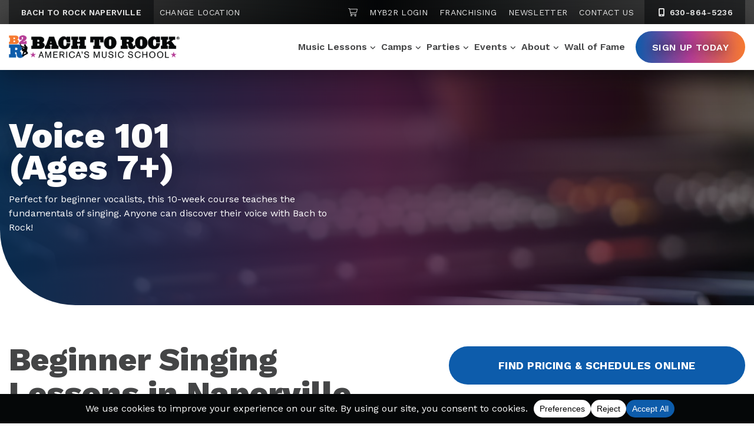

--- FILE ---
content_type: text/html; charset=UTF-8
request_url: https://www.bachtorock.com/naperville/beginner-singing-lessons/
body_size: 29160
content:
<!DOCTYPE html>
<html lang="en-US" itemscope itemtype="http://schema.org/WebPage">
<head>
<meta http-equiv="X-UA-Compatible" content="IE=edge">
<meta name="viewport" content="width=device-width, initial-scale=1">
<meta charset="UTF-8">
<link rel="profile" href="http://gmpg.org/xfn/11">
<link href="https://www.bachtorock.com/wp-content/uploads/2022/07/6171dfc90f1354be595304a0_favicon.png" rel="shortcut icon" type="image/x-icon">
<meta name="google-site-verification" content="4QVtLAPzQYu_7DsiSJqf_1PUM1kh86vIqo7WoMB_l3Q" />
<meta name="facebook-domain-verification" content="7fdet0fcap5t9edvba2ptn3y9zox4g" />
<meta name='robots' content='index, follow, max-image-preview:large, max-snippet:-1, max-video-preview:-1' />
	<style>img:is([sizes="auto" i], [sizes^="auto," i]) { contain-intrinsic-size: 3000px 1500px }</style>
	
	<!-- This site is optimized with the Yoast SEO plugin v26.0 - https://yoast.com/wordpress/plugins/seo/ -->
	<title>Beginner Singing Lessons in Naperville | Bach to Rock Naperville</title>
	<meta name="description" content="Sign up for beginner singing lessons in Naperville! Voice 101 is a perfect starting point for anyone who wants to learn how to sing." />
	<link rel="canonical" href="https://www.bachtorock.com/beginner-singing-lessons/" />
	<meta property="og:locale" content="en_US" />
	<meta property="og:type" content="article" />
	<meta property="og:title" content="Beginner Singing Lessons in Naperville | Bach to Rock Naperville" />
	<meta property="og:description" content="Sign up for beginner singing lessons in Naperville! Voice 101 is a perfect starting point for anyone who wants to learn how to sing." />
	<meta property="og:url" content="https://www.bachtorock.com/beginner-singing-lessons/" />
	<meta property="og:site_name" content="Bach to Rock" />
	<meta property="article:modified_time" content="2023-09-19T20:21:20+00:00" />
	<meta name="twitter:card" content="summary_large_image" />
	<meta name="twitter:label1" content="Est. reading time" />
	<meta name="twitter:data1" content="3 minutes" />
	<script type="application/ld+json" class="yoast-schema-graph">{"@context":"https://schema.org","@graph":[{"@type":"WebPage","@id":"https://www.bachtorock.com/naperville/beginner-singing-lessons/","url":"https://www.bachtorock.com/beginner-singing-lessons/","name":"Beginner Singing Lessons in Naperville | Bach to Rock Naperville","isPartOf":{"@id":"https://www.bachtorock.com/#website"},"datePublished":"2022-08-01T05:00:00+00:00","dateModified":"2023-09-19T20:21:20+00:00","description":"Sign up for beginner singing lessons in Naperville! Voice 101 is a perfect starting point for anyone who wants to learn how to sing.","breadcrumb":{"@id":"https://www.bachtorock.com/beginner-singing-lessons/#breadcrumb"},"inLanguage":"en-US","potentialAction":[{"@type":"ReadAction","target":["https://www.bachtorock.com/beginner-singing-lessons/"]}]},{"@type":"BreadcrumbList","@id":"https://www.bachtorock.com/beginner-singing-lessons/#breadcrumb","itemListElement":[{"@type":"ListItem","position":1,"name":"Naperville &#8211; Homepage","item":"https://www.bachtorock.com/naperville/"},{"@type":"ListItem","position":2,"name":"Naperville &#8211; Voice 101"}]},{"@type":"WebSite","@id":"https://www.bachtorock.com/#website","url":"https://www.bachtorock.com/","name":"Bach to Rock","description":"America&#039;s Music School","publisher":{"@id":"https://www.bachtorock.com/#organization"},"potentialAction":[{"@type":"SearchAction","target":{"@type":"EntryPoint","urlTemplate":"https://www.bachtorock.com/?s={search_term_string}"},"query-input":{"@type":"PropertyValueSpecification","valueRequired":true,"valueName":"search_term_string"}}],"inLanguage":"en-US"},{"@type":"Organization","@id":"https://www.bachtorock.com/#organization","name":"Back to Rock","url":"https://www.bachtorock.com/","logo":{"@type":"ImageObject","inLanguage":"en-US","@id":"https://www.bachtorock.com/#/schema/logo/image/","url":"https://www.bachtorock.com/wp-content/uploads/2022/03/logo.png","contentUrl":"https://www.bachtorock.com/wp-content/uploads/2022/03/logo.png","width":400,"height":53,"caption":"Back to Rock"},"image":{"@id":"https://www.bachtorock.com/#/schema/logo/image/"}}]}</script>
	<!-- / Yoast SEO plugin. -->


<link rel='dns-prefetch' href='//kit.fontawesome.com' />
<link rel='dns-prefetch' href='//fonts.googleapis.com' />
<link rel="alternate" type="application/rss+xml" title="Bach to Rock &raquo; Feed" href="https://www.bachtorock.com/feed/" />
<link rel="alternate" type="application/rss+xml" title="Bach to Rock &raquo; Comments Feed" href="https://www.bachtorock.com/comments/feed/" />
<script data-cfasync="false" data-wpfc-render="false">
		(function () {
			window.dataLayer = window.dataLayer || [];function gtag(){dataLayer.push(arguments);}
			
			let preferences = {
				marketing: 1,
				statistics: 1,
			}
			
			// Get preferences directly from cookie
			const value = `; ` + document.cookie;
			const parts = value.split(`; wpconsent_preferences=`);
			if (parts.length === 2) {
				try {
					preferences = JSON.parse(parts.pop().split(';').shift());
				} catch (e) {
					console.error('Error parsing WPConsent preferences:', e);
				}
			}
			
			gtag('consent', 'default', {
				'ad_storage': preferences.marketing ? 'granted' : 'denied',
				'analytics_storage': preferences.statistics ? 'granted' : 'denied',
				'ad_user_data': preferences.marketing ? 'granted' : 'denied',
				'ad_personalization': preferences.marketing ? 'granted' : 'denied',
				'security_storage': 'granted',
				'functionality_storage': 'granted'
			});
		})();
	</script><link rel='stylesheet' id='wp-block-library-css' href='https://www.bachtorock.com/wp-includes/css/dist/block-library/style.min.css' type='text/css' media='all' />
<style id='classic-theme-styles-inline-css' type='text/css'>
/*! This file is auto-generated */
.wp-block-button__link{color:#fff;background-color:#32373c;border-radius:9999px;box-shadow:none;text-decoration:none;padding:calc(.667em + 2px) calc(1.333em + 2px);font-size:1.125em}.wp-block-file__button{background:#32373c;color:#fff;text-decoration:none}
</style>
<style id='global-styles-inline-css' type='text/css'>
:root{--wp--preset--aspect-ratio--square: 1;--wp--preset--aspect-ratio--4-3: 4/3;--wp--preset--aspect-ratio--3-4: 3/4;--wp--preset--aspect-ratio--3-2: 3/2;--wp--preset--aspect-ratio--2-3: 2/3;--wp--preset--aspect-ratio--16-9: 16/9;--wp--preset--aspect-ratio--9-16: 9/16;--wp--preset--color--black: #000000;--wp--preset--color--cyan-bluish-gray: #abb8c3;--wp--preset--color--white: #ffffff;--wp--preset--color--pale-pink: #f78da7;--wp--preset--color--vivid-red: #cf2e2e;--wp--preset--color--luminous-vivid-orange: #ff6900;--wp--preset--color--luminous-vivid-amber: #fcb900;--wp--preset--color--light-green-cyan: #7bdcb5;--wp--preset--color--vivid-green-cyan: #00d084;--wp--preset--color--pale-cyan-blue: #8ed1fc;--wp--preset--color--vivid-cyan-blue: #0693e3;--wp--preset--color--vivid-purple: #9b51e0;--wp--preset--gradient--vivid-cyan-blue-to-vivid-purple: linear-gradient(135deg,rgba(6,147,227,1) 0%,rgb(155,81,224) 100%);--wp--preset--gradient--light-green-cyan-to-vivid-green-cyan: linear-gradient(135deg,rgb(122,220,180) 0%,rgb(0,208,130) 100%);--wp--preset--gradient--luminous-vivid-amber-to-luminous-vivid-orange: linear-gradient(135deg,rgba(252,185,0,1) 0%,rgba(255,105,0,1) 100%);--wp--preset--gradient--luminous-vivid-orange-to-vivid-red: linear-gradient(135deg,rgba(255,105,0,1) 0%,rgb(207,46,46) 100%);--wp--preset--gradient--very-light-gray-to-cyan-bluish-gray: linear-gradient(135deg,rgb(238,238,238) 0%,rgb(169,184,195) 100%);--wp--preset--gradient--cool-to-warm-spectrum: linear-gradient(135deg,rgb(74,234,220) 0%,rgb(151,120,209) 20%,rgb(207,42,186) 40%,rgb(238,44,130) 60%,rgb(251,105,98) 80%,rgb(254,248,76) 100%);--wp--preset--gradient--blush-light-purple: linear-gradient(135deg,rgb(255,206,236) 0%,rgb(152,150,240) 100%);--wp--preset--gradient--blush-bordeaux: linear-gradient(135deg,rgb(254,205,165) 0%,rgb(254,45,45) 50%,rgb(107,0,62) 100%);--wp--preset--gradient--luminous-dusk: linear-gradient(135deg,rgb(255,203,112) 0%,rgb(199,81,192) 50%,rgb(65,88,208) 100%);--wp--preset--gradient--pale-ocean: linear-gradient(135deg,rgb(255,245,203) 0%,rgb(182,227,212) 50%,rgb(51,167,181) 100%);--wp--preset--gradient--electric-grass: linear-gradient(135deg,rgb(202,248,128) 0%,rgb(113,206,126) 100%);--wp--preset--gradient--midnight: linear-gradient(135deg,rgb(2,3,129) 0%,rgb(40,116,252) 100%);--wp--preset--font-size--small: 13px;--wp--preset--font-size--medium: 20px;--wp--preset--font-size--large: 36px;--wp--preset--font-size--x-large: 42px;--wp--preset--spacing--20: 0.44rem;--wp--preset--spacing--30: 0.67rem;--wp--preset--spacing--40: 1rem;--wp--preset--spacing--50: 1.5rem;--wp--preset--spacing--60: 2.25rem;--wp--preset--spacing--70: 3.38rem;--wp--preset--spacing--80: 5.06rem;--wp--preset--shadow--natural: 6px 6px 9px rgba(0, 0, 0, 0.2);--wp--preset--shadow--deep: 12px 12px 50px rgba(0, 0, 0, 0.4);--wp--preset--shadow--sharp: 6px 6px 0px rgba(0, 0, 0, 0.2);--wp--preset--shadow--outlined: 6px 6px 0px -3px rgba(255, 255, 255, 1), 6px 6px rgba(0, 0, 0, 1);--wp--preset--shadow--crisp: 6px 6px 0px rgba(0, 0, 0, 1);}:where(.is-layout-flex){gap: 0.5em;}:where(.is-layout-grid){gap: 0.5em;}body .is-layout-flex{display: flex;}.is-layout-flex{flex-wrap: wrap;align-items: center;}.is-layout-flex > :is(*, div){margin: 0;}body .is-layout-grid{display: grid;}.is-layout-grid > :is(*, div){margin: 0;}:where(.wp-block-columns.is-layout-flex){gap: 2em;}:where(.wp-block-columns.is-layout-grid){gap: 2em;}:where(.wp-block-post-template.is-layout-flex){gap: 1.25em;}:where(.wp-block-post-template.is-layout-grid){gap: 1.25em;}.has-black-color{color: var(--wp--preset--color--black) !important;}.has-cyan-bluish-gray-color{color: var(--wp--preset--color--cyan-bluish-gray) !important;}.has-white-color{color: var(--wp--preset--color--white) !important;}.has-pale-pink-color{color: var(--wp--preset--color--pale-pink) !important;}.has-vivid-red-color{color: var(--wp--preset--color--vivid-red) !important;}.has-luminous-vivid-orange-color{color: var(--wp--preset--color--luminous-vivid-orange) !important;}.has-luminous-vivid-amber-color{color: var(--wp--preset--color--luminous-vivid-amber) !important;}.has-light-green-cyan-color{color: var(--wp--preset--color--light-green-cyan) !important;}.has-vivid-green-cyan-color{color: var(--wp--preset--color--vivid-green-cyan) !important;}.has-pale-cyan-blue-color{color: var(--wp--preset--color--pale-cyan-blue) !important;}.has-vivid-cyan-blue-color{color: var(--wp--preset--color--vivid-cyan-blue) !important;}.has-vivid-purple-color{color: var(--wp--preset--color--vivid-purple) !important;}.has-black-background-color{background-color: var(--wp--preset--color--black) !important;}.has-cyan-bluish-gray-background-color{background-color: var(--wp--preset--color--cyan-bluish-gray) !important;}.has-white-background-color{background-color: var(--wp--preset--color--white) !important;}.has-pale-pink-background-color{background-color: var(--wp--preset--color--pale-pink) !important;}.has-vivid-red-background-color{background-color: var(--wp--preset--color--vivid-red) !important;}.has-luminous-vivid-orange-background-color{background-color: var(--wp--preset--color--luminous-vivid-orange) !important;}.has-luminous-vivid-amber-background-color{background-color: var(--wp--preset--color--luminous-vivid-amber) !important;}.has-light-green-cyan-background-color{background-color: var(--wp--preset--color--light-green-cyan) !important;}.has-vivid-green-cyan-background-color{background-color: var(--wp--preset--color--vivid-green-cyan) !important;}.has-pale-cyan-blue-background-color{background-color: var(--wp--preset--color--pale-cyan-blue) !important;}.has-vivid-cyan-blue-background-color{background-color: var(--wp--preset--color--vivid-cyan-blue) !important;}.has-vivid-purple-background-color{background-color: var(--wp--preset--color--vivid-purple) !important;}.has-black-border-color{border-color: var(--wp--preset--color--black) !important;}.has-cyan-bluish-gray-border-color{border-color: var(--wp--preset--color--cyan-bluish-gray) !important;}.has-white-border-color{border-color: var(--wp--preset--color--white) !important;}.has-pale-pink-border-color{border-color: var(--wp--preset--color--pale-pink) !important;}.has-vivid-red-border-color{border-color: var(--wp--preset--color--vivid-red) !important;}.has-luminous-vivid-orange-border-color{border-color: var(--wp--preset--color--luminous-vivid-orange) !important;}.has-luminous-vivid-amber-border-color{border-color: var(--wp--preset--color--luminous-vivid-amber) !important;}.has-light-green-cyan-border-color{border-color: var(--wp--preset--color--light-green-cyan) !important;}.has-vivid-green-cyan-border-color{border-color: var(--wp--preset--color--vivid-green-cyan) !important;}.has-pale-cyan-blue-border-color{border-color: var(--wp--preset--color--pale-cyan-blue) !important;}.has-vivid-cyan-blue-border-color{border-color: var(--wp--preset--color--vivid-cyan-blue) !important;}.has-vivid-purple-border-color{border-color: var(--wp--preset--color--vivid-purple) !important;}.has-vivid-cyan-blue-to-vivid-purple-gradient-background{background: var(--wp--preset--gradient--vivid-cyan-blue-to-vivid-purple) !important;}.has-light-green-cyan-to-vivid-green-cyan-gradient-background{background: var(--wp--preset--gradient--light-green-cyan-to-vivid-green-cyan) !important;}.has-luminous-vivid-amber-to-luminous-vivid-orange-gradient-background{background: var(--wp--preset--gradient--luminous-vivid-amber-to-luminous-vivid-orange) !important;}.has-luminous-vivid-orange-to-vivid-red-gradient-background{background: var(--wp--preset--gradient--luminous-vivid-orange-to-vivid-red) !important;}.has-very-light-gray-to-cyan-bluish-gray-gradient-background{background: var(--wp--preset--gradient--very-light-gray-to-cyan-bluish-gray) !important;}.has-cool-to-warm-spectrum-gradient-background{background: var(--wp--preset--gradient--cool-to-warm-spectrum) !important;}.has-blush-light-purple-gradient-background{background: var(--wp--preset--gradient--blush-light-purple) !important;}.has-blush-bordeaux-gradient-background{background: var(--wp--preset--gradient--blush-bordeaux) !important;}.has-luminous-dusk-gradient-background{background: var(--wp--preset--gradient--luminous-dusk) !important;}.has-pale-ocean-gradient-background{background: var(--wp--preset--gradient--pale-ocean) !important;}.has-electric-grass-gradient-background{background: var(--wp--preset--gradient--electric-grass) !important;}.has-midnight-gradient-background{background: var(--wp--preset--gradient--midnight) !important;}.has-small-font-size{font-size: var(--wp--preset--font-size--small) !important;}.has-medium-font-size{font-size: var(--wp--preset--font-size--medium) !important;}.has-large-font-size{font-size: var(--wp--preset--font-size--large) !important;}.has-x-large-font-size{font-size: var(--wp--preset--font-size--x-large) !important;}
:where(.wp-block-post-template.is-layout-flex){gap: 1.25em;}:where(.wp-block-post-template.is-layout-grid){gap: 1.25em;}
:where(.wp-block-columns.is-layout-flex){gap: 2em;}:where(.wp-block-columns.is-layout-grid){gap: 2em;}
:root :where(.wp-block-pullquote){font-size: 1.5em;line-height: 1.6;}
</style>
<link rel='stylesheet' id='it_epoll_core-css' href='https://www.bachtorock.com/wp-content/plugins/epoll-wp-voting/assets/css/epoll-core.css' type='text/css' media='all' />
<link rel='stylesheet' id='it_epoll_style-css' href='https://www.bachtorock.com/wp-content/plugins/epoll-wp-voting/assets/css/it_epoll_frontendv3.css' type='text/css' media='all' />
<link rel='stylesheet' id='it_epoll_opinion_style-css' href='https://www.bachtorock.com/wp-content/plugins/epoll-wp-voting/assets/css/theme/it_epoll_opinion_fontendv3.css' type='text/css' media='all' />
<link rel='stylesheet' id='googlefonts-css' href='//fonts.googleapis.com/css2?family=Work+Sans%3Awght%40300%3B400%3B500%3B600%3B700%3B800&#038;display=swap' type='text/css' media='all' />
<link rel='stylesheet' id='vendor-css-css' href='https://www.bachtorock.com/wp-content/themes/bach2rock/css/vendor.min.css' type='text/css' media='all' />
<link rel='stylesheet' id='theme-css-css' href='https://www.bachtorock.com/wp-content/themes/bach2rock/css/style.min.css' type='text/css' media='all' />
<link rel='stylesheet' id='tablepress-default-css' href='https://www.bachtorock.com/wp-content/tablepress-combined.min.css' type='text/css' media='all' />
<script type="text/javascript" src="https://www.bachtorock.com/wp-includes/js/jquery/jquery.min.js" id="jquery-core-js"></script>
<script type="text/javascript" src="https://www.bachtorock.com/wp-includes/js/jquery/jquery-migrate.min.js" id="jquery-migrate-js"></script>
<script type="text/javascript" src="https://www.bachtorock.com/wp-content/plugins/epoll-wp-voting/backend/addons/default/assets/js/jquery.validate.min.js" id="it_epoll_validetta_script-js"></script>
<script type="text/javascript" id="it_epoll_common_js-js-extra">
/* <![CDATA[ */
var it_epoll_ajax_obj = {"ajax_url":"https:\/\/www.bachtorock.com\/wp-admin\/admin-ajax.php"};
/* ]]> */
</script>
<script type="text/javascript" src="https://www.bachtorock.com/wp-content/plugins/epoll-wp-voting/backend/addons/default/assets/js/it_epoll_common.js" id="it_epoll_common_js-js"></script>
<script type="text/javascript" src="https://www.bachtorock.com/wp-content/plugins/epoll-wp-voting/backend/addons/default/assets/js/it_epoll_opinion_voting.js" id="it_epoll_opinion_voting_js-js"></script>
<script type="text/javascript" src="https://www.bachtorock.com/wp-content/plugins/epoll-wp-voting/backend/addons/default/assets/js/it_epoll_poll_voting.js" id="it_epoll_poll_voting_js-js"></script>
<link rel="https://api.w.org/" href="https://www.bachtorock.com/wp-json/" /><link rel="alternate" title="JSON" type="application/json" href="https://www.bachtorock.com/wp-json/wp/v2/pages/18422" /><link rel="EditURI" type="application/rsd+xml" title="RSD" href="https://www.bachtorock.com/xmlrpc.php?rsd" />
<link rel='shortlink' href='https://www.bachtorock.com/?p=18422' />
<link rel="alternate" title="oEmbed (JSON)" type="application/json+oembed" href="https://www.bachtorock.com/wp-json/oembed/1.0/embed?url=https%3A%2F%2Fwww.bachtorock.com%2Fnaperville%2Fbeginner-singing-lessons%2F" />
<link rel="alternate" title="oEmbed (XML)" type="text/xml+oembed" href="https://www.bachtorock.com/wp-json/oembed/1.0/embed?url=https%3A%2F%2Fwww.bachtorock.com%2Fnaperville%2Fbeginner-singing-lessons%2F&#038;format=xml" />
<link rel="icon" href="https://www.bachtorock.com/wp-content/uploads/2022/05/favicon-150x150.png" sizes="32x32" />
<link rel="icon" href="https://www.bachtorock.com/wp-content/uploads/2022/05/favicon.png" sizes="192x192" />
<link rel="apple-touch-icon" href="https://www.bachtorock.com/wp-content/uploads/2022/05/favicon.png" />
<meta name="msapplication-TileImage" content="https://www.bachtorock.com/wp-content/uploads/2022/05/favicon.png" />
		<style type="text/css" id="wp-custom-css">
			/* embed fixes */
.youtube-container {
    position: relative;
    width: 100%;
    height: 0;
    padding-bottom: 56.25%;
}
.youtube-video {
    position: absolute;
    top: 0;
    left: 0;
    width: 100%;
    height: 100%;
}

/* asterisk colors */
.sidebar-callout-box .gform-theme--framework .gform_required_legend .gfield_required,
.sidebar-callout-box .gfield_required_asterisk {
    color: #fff;
}

/* table plug in styles */
.tablepress .row-1 th {
	border: 1px #050708bf solid !important;
}

.tablepress td.column-1 {
	border-left: 1px solid #050708bf !important;
}

.tablepress td {
	border-right: 1px solid #050708bf !important;
}

#tablepress-7 tr.row-19 {
	border-bottom: 1px solid #050708bf !important;
}

#tablepress-7 tr.row-20.even {
	display: none;
}

#tablepress-6 tr.row-76 {
	border-bottom: 1px solid #050708bf !important;
}

#tablepress-5 tr.row-2 {
	border-bottom: 1px solid #050708bf !important;
}

#tablepress-6 tr:nth-child(5n+6) {
    border-top: 2px solid #050708bf; 
}
		</style>
		
<!-- Qiigo Google Tag Manager -->
<script>(function(w,d,s,l,i){w[l]=w[l]||[];w[l].push({'gtm.start':
new Date().getTime(),event:'gtm.js'});var f=d.getElementsByTagName(s)[0],
j=d.createElement(s),dl=l!='dataLayer'?'&l='+l:'';j.async=true;j.src=
'https://www.googletagmanager.com/gtm.js?id='+i+dl;f.parentNode.insertBefore(j,f);
})(window,document,'script','dataLayer','GTM-WT4TN4D');</script>
<!-- End Google Tag Manager -->


<style>.metalocator .results nav {z-index: 999;}

.form-fields .form-group.full-width-form-field-wrap input {
  min-width:200px;
  min-height:30px;
}


form#submitForm {flex-direction: column;}
.form-row {width:100%;}

/* Cookie Policy table formatting */
@media (max-width: 767px) {
	.wpconsent-cookie-policy-table td:first-child {
		overflow-wrap: anywhere;
	}
}
.wpconsent-cookie-policy-table td, .wpconsent-cookie-policy-table th {
    border-top: 1px solid #ccc;
    padding: 10px 20px 10px 0px;
    font-size: 14px;
}
.wpconsent-cookie-policy-table td {
    font-weight: 500;
}
.wpconsent-cookie-policy-table td:last-child {
    padding-right: 0px;
}
.wpconsent-cookie-policy-table th {
    border-bottom: 2px solid #ccc;
}
.wpconsent-cookie-policy-table {
    border-bottom: 1px solid #ccc;
    margin-top: 20px;
    margin-bottom: 40px;
    width: 100%;
}
.app-nav {
    z-index: 9999 !important;
  }</style><meta name="google-site-verification" content="4QVtLAPzQYu_7DsiSJqf_1PUM1kh86vIqo7WoMB_l3Q" />

<meta name="facebook-domain-verification" content="na5tid9bnqb69dv82f0jzgqc2if0q6" />
  

</head>



<body class="wp-singular page-template page-template-templates page-template-single-service page-template-templatessingle-service-php page page-id-18422 page-child parent-pageid-3000 wp-theme-bach2rock  naperville">

<!-- Qiigo Google Tag Manager (noscript) -->
<noscript><iframe src="https://www.googletagmanager.com/ns.html?id=GTM-WT4TN4D"
height="0" width="0" style="display:none;visibility:hidden"></iframe></noscript>
<!-- End Google Tag Manager (noscript) -->



<div id="page" class="site d-block w-100">
	<a class="skip-link screen-reader-text sr-only" href="#content">Skip to content</a>
	<!--[if lte IE 9]>
	<p class="browsehappy">You are using an <strong>outdated</strong> browser. Please <a href="http://browsehappy.com/" >upgrade your browser</a> to improve your experience.</p>
	<![endif]-->

	
<nav class="top-navigation location-nav d-none d-xl-block">
    <div class="container">
        <div class="row">
            <div class="col-5 menu-col location-col">
                <div class="location-wrap">
                    <ul class="menu location-menu">
                        <li class="menu-item menu-location">Bach to Rock Naperville</li>
                        <li class="menu-item"><a href="https://www.bachtorock.com/locations/" class="change-location">Change Location</a></li>
                    </ul>

                </div>
            </div>
            <div class="col-7 menu-col nav-col">
                <div class="menu-top-nav-container">
                    <ul id="menu-top-nav" class="menu">
                        <li class="menu-item"><a href="https://www.bachtorock.com/naperville/sign-up/cart/"><span class="sr-only">Shopping Cart</span><i class="fa-light fa-cart-shopping"></i></a></li>
                        <li class="menu-item"><a href="https://online.bachtorock.com/login/">MyB2R Login</a></li>
                        <li class="menu-item"><a href="/franchise/" >Franchising</a></li>
                        <li class="menu-item"><a href="https://www.bachtorock.com/naperville/newsletter/">Newsletter</a></li>
                        <li class="menu-item"><a href="https://www.bachtorock.com/naperville/contact/">Contact Us</a></li>
                    </ul>
                </div>
                <div class="phone-wrap">
                    <a class="menu-phone d-xl-inline-block" href="tel:630-864-5236" aria-label="6 3 0.  8 6 4.  5 2 3 6"><i class="fa-fw fas fa-mobile-alt" aria-hidden="true"></i> 630-864-5236</a>
                </div>
            </div>
        </div>
    </div>
</nav>
<header class="section-nav d-block section-nav-locations">
	<div class="container">
        <div class="row">
            <div class="site-branding">
                <a class="logo" href="https://www.bachtorock.com/naperville/" title="Bach to Rock" rel="home">
                    <img class="img-fluid" src="https://www.bachtorock.com/wp-content/themes/bach2rock/images/logo.png" alt="Bach to Rock" />
                </a>
            </div>
            <div class="site-navigation-wrapper">
                <nav class="site-navigation">

                                            <div class="naperville dynamic main-nav d-none d-xl-block"><ul id="menu-naperville-primary" class="menu"><li id="menu-item-7104" class="mega-parent menu-item menu-item-type-custom menu-item-object-custom current-menu-ancestor menu-item-has-children menu-item-7104"><a href="/naperville/music-lessons/">Music Lessons</a>
<ul class='sub-menu'><div class='mega-container'><div class='mega-wrapper'>
	<li id="menu-item-7105" class="mega-col featured-col menu-item menu-item-type-custom menu-item-object-custom menu-item-has-children menu-item-7105"><a>Featured Col</a>
	<ul class='sub-menu'><div class='mega-container'><div class='mega-wrapper'>
		<li id="menu-item-7106" class="menu-item menu-item-type-custom menu-item-object-custom menu-item-7106"><a href="/naperville/join-a-band/">Join a Band</a></li>
		<li id="menu-item-7107" class="menu-item menu-item-type-custom menu-item-object-custom menu-item-7107"><a href="/naperville/glee-lessons/">Glee Club</a></li>
		<li id="menu-item-7108" class="menu-item menu-item-type-custom menu-item-object-custom menu-item-7108"><a href="/naperville/piano-lessons/">Piano &#038; Keyboard</a></li>
		<li id="menu-item-7109" class="menu-item menu-item-type-custom menu-item-object-custom menu-item-7109"><a href="/naperville/guitar-lessons/">Guitar</a></li>
		<li id="menu-item-7110" class="menu-item menu-item-type-custom menu-item-object-custom menu-item-7110"><a href="/naperville/bass-lessons/">Bass Guitar</a></li>
		<li id="menu-item-7111" class="menu-item menu-item-type-custom menu-item-object-custom menu-item-7111"><a href="/naperville/ukulele-lessons/">Ukulele</a></li>
		<li id="menu-item-7112" class="menu-item menu-item-type-custom menu-item-object-custom menu-item-7112"><a href="/naperville/drum-lessons/">Drums</a></li>
		<li id="menu-item-7113" class="menu-item menu-item-type-custom menu-item-object-custom menu-item-7113"><a href="/naperville/singing-lessons/">Voice</a></li>
		<li id="menu-item-7114" class="menu-item menu-item-type-custom menu-item-object-custom menu-item-7114"><a href="/naperville/brass-lessons/">Brass</a></li>
		<li id="menu-item-7115" class="menu-item menu-item-type-custom menu-item-object-custom menu-item-7115"><a href="/naperville/string-lessons/">Strings</a></li>
		<li id="menu-item-7116" class="menu-item menu-item-type-custom menu-item-object-custom menu-item-7116"><a href="/naperville/woodwind-lessons/">Woodwinds</a></li>
		<li id="menu-item-7117" class="menu-item menu-item-type-custom menu-item-object-custom menu-item-7117"><a href="/naperville/songwriting-classes/">Songwriting</a></li>
		<li id="menu-item-7118" class="menu-item menu-item-type-custom menu-item-object-custom menu-item-7118"><a href="/naperville/dj-lessons/">DJ</a></li>
	</div></div></ul>
</li>
	<li id="menu-item-7119" class="mega-col menu-item menu-item-type-custom menu-item-object-custom menu-item-has-children menu-item-7119"><a href="#">Col</a>
	<ul class='sub-menu'><div class='mega-container'><div class='mega-wrapper'>
		<li id="menu-item-7120" class="mega-menu-heading menu-item menu-item-type-custom menu-item-object-custom menu-item-7120"><a href="#">By Age</a></li>
		<li id="menu-item-7121" class="menu-item menu-item-type-custom menu-item-object-custom menu-item-7121"><a href="/naperville/baby-toddler-music-classes/">Toddler (Ages 1-3)</a></li>
		<li id="menu-item-7122" class="menu-item menu-item-type-custom menu-item-object-custom menu-item-7122"><a href="/naperville/preschool-music-classes/">Preschool (Ages 3-5)</a></li>
		<li id="menu-item-7123" class="menu-item menu-item-type-custom menu-item-object-custom menu-item-7123"><a href="/naperville/music-lessons-for-kids/">Child (Ages 5-7)</a></li>
		<li id="menu-item-7124" class="menu-item menu-item-type-custom menu-item-object-custom menu-item-7124"><a href="/naperville/youth-music-lessons/">Youth (Ages 7+)</a></li>
		<li id="menu-item-7125" class="menu-item menu-item-type-custom menu-item-object-custom menu-item-7125"><a href="/naperville/adult-music-lessons/">Adults</a></li>
		<li id="menu-item-7126" class="mega-menu-heading menu-item menu-item-type-custom menu-item-object-custom menu-item-7126"><a href="#">By Type</a></li>
		<li id="menu-item-7127" class="menu-item menu-item-type-custom menu-item-object-custom menu-item-7127"><a href="/naperville/private-music-lessons/">Private</a></li>
		<li id="menu-item-7128" class="menu-item menu-item-type-custom menu-item-object-custom menu-item-7128"><a href="/naperville/group-music-lessons/">Group</a></li>
		<li id="menu-item-7129" class="menu-item menu-item-type-custom menu-item-object-custom menu-item-7129"><a href="/naperville/in-person-music-lessons/">In-Person</a></li>
		<li id="menu-item-7130" class="menu-item menu-item-type-custom menu-item-object-custom menu-item-7130"><a href="/naperville/online-music-lessons/">Online</a></li>
	</div></div></ul>
</li>
	<li id="menu-item-7131" class="mega-col menu-item menu-item-type-custom menu-item-object-custom current-menu-ancestor current-menu-parent menu-item-has-children menu-item-7131"><a href="#">Col</a>
	<ul class='sub-menu'><div class='mega-container'><div class='mega-wrapper'>
		<li id="menu-item-7132" class="mega-menu-heading menu-item menu-item-type-custom menu-item-object-custom menu-item-7132"><a href="#">Beginner Classes</a></li>
		<li id="menu-item-7133" class="menu-item menu-item-type-custom menu-item-object-custom menu-item-7133"><a href="/naperville/beginner-piano-lessons/">Piano 101</a></li>
		<li id="menu-item-7134" class="menu-item menu-item-type-custom menu-item-object-custom menu-item-7134"><a href="/naperville/beginner-guitar-lessons/">Guitar 101</a></li>
		<li id="menu-item-7135" class="menu-item menu-item-type-custom menu-item-object-custom menu-item-7135"><a href="/naperville/beginner-ukulele-lessons/">Ukulele 101</a></li>
		<li id="menu-item-7136" class="menu-item menu-item-type-custom menu-item-object-custom menu-item-7136"><a href="/naperville/beginner-drum-lessons/">Drums 101</a></li>
		<li id="menu-item-7137" class="menu-item menu-item-type-custom menu-item-object-custom current-menu-item menu-item-7137"><a href="/naperville/beginner-singing-lessons/" aria-current="page">Voice 101</a></li>
		<li id="menu-item-7138" class="menu-item menu-item-type-custom menu-item-object-custom menu-item-7138"><a href="/naperville/songwriting-classes/">Songwriting 101</a></li>
		<li id="menu-item-7139" class="menu-item menu-item-type-custom menu-item-object-custom menu-item-7139"><a href="/naperville/beginner-dj-lessons/">Beat Making 101</a></li>
	</div></div></ul>
</li>
	<li id="menu-item-7140" class="mega-col menu-item menu-item-type-custom menu-item-object-custom menu-item-has-children menu-item-7140"><a href="#">Col</a>
	<ul class='sub-menu'><div class='mega-container'><div class='mega-wrapper'>
		<li id="menu-item-7141" class="mega-menu-heading menu-item menu-item-type-custom menu-item-object-custom menu-item-7141"><a href="#">Programs</a></li>
		<li id="menu-item-7142" class="menu-item menu-item-type-custom menu-item-object-custom menu-item-7142"><a href="/naperville/baby-toddler-music-classes/">Rock n Roll (Ages 1-3)</a></li>
		<li id="menu-item-7143" class="menu-item menu-item-type-custom menu-item-object-custom menu-item-7143"><a href="/naperville/preschool-music-classes/">Rock City (Ages 3-5)</a></li>
		<li id="menu-item-7144" class="menu-item menu-item-type-custom menu-item-object-custom menu-item-7144"><a href="/naperville/piano-lessons-for-kids/">Kids n Keys (Ages 5-7)</a></li>
		<li id="menu-item-49612" class="menu-item menu-item-type-custom menu-item-object-custom menu-item-49612"><a href="https://www.bachtorock.com/naperville/themed-workshops/">Themed Workshops (Ages 6+)</a></li>
		<li id="menu-item-7145" class="menu-item menu-item-type-custom menu-item-object-custom menu-item-7145"><a href="/naperville/music-education-for-kids/">Fun with Music (Ages 6-7)</a></li>
		<li id="menu-item-7146" class="menu-item menu-item-type-custom menu-item-object-custom menu-item-7146"><a href="/naperville/join-a-band/">Join a Band (Ages 7+)</a></li>
		<li id="menu-item-7147" class="menu-item menu-item-type-custom menu-item-object-custom menu-item-7147"><a href="/naperville/glee-lessons/">Glee Club (Ages 7+)</a></li>
		<li id="menu-item-7148" class="menu-item menu-item-type-custom menu-item-object-custom menu-item-7148"><a href="/naperville/dj-lessons/">Beat Refinery (Ages 10+)</a></li>
	</div></div></ul>
</li>
</div></div></ul>
</li>
<li id="menu-item-7149" class="menu-item menu-item-type-custom menu-item-object-custom menu-item-has-children menu-item-7149"><a href="/naperville/music-camps/">Camps</a>
<ul class='sub-menu'><div class='mega-container'><div class='mega-wrapper'>
	<li id="menu-item-7150" class="menu-item menu-item-type-custom menu-item-object-custom menu-item-7150"><a href="/naperville/music-camps-for-kids/">Rock City (Ages 4-6)</a></li>
	<li id="menu-item-7151" class="menu-item menu-item-type-custom menu-item-object-custom menu-item-7151"><a href="/naperville/band-camps/">Rock Band (Ages 7+)</a></li>
	<li id="menu-item-7152" class="menu-item menu-item-type-custom menu-item-object-custom menu-item-7152"><a href="/naperville/singing-camps/">Glee Club (Ages 7+)</a></li>
	<li id="menu-item-7153" class="menu-item menu-item-type-custom menu-item-object-custom menu-item-7153"><a href="/naperville/record-a-demo-camp/">Record a Demo (Ages 7+)</a></li>
	<li id="menu-item-7154" class="menu-item menu-item-type-custom menu-item-object-custom menu-item-7154"><a href="/naperville/music-production-camps/">Beat Making (Ages 8+)</a></li>
	<li id="menu-item-7155" class="menu-item menu-item-type-custom menu-item-object-custom menu-item-7155"><a href="/naperville/music-recording-camp/">Recording Arts (Ages 10+)</a></li>
</div></div></ul>
</li>
<li id="menu-item-7157" class="menu-item menu-item-type-custom menu-item-object-custom menu-item-has-children menu-item-7157"><a href="/naperville/music-parties/">Parties</a>
<ul class='sub-menu'><div class='mega-container'><div class='mega-wrapper'>
	<li id="menu-item-7158" class="menu-item menu-item-type-custom menu-item-object-custom menu-item-7158"><a href="/naperville/birthday-parties-for-kids/">Rock City Birthday (Ages 4-6)</a></li>
	<li id="menu-item-7159" class="menu-item menu-item-type-custom menu-item-object-custom menu-item-7159"><a href="/naperville/karaoke-birthday-party/">Karaoke Birthday (Ages 6+)</a></li>
	<li id="menu-item-7160" class="menu-item menu-item-type-custom menu-item-object-custom menu-item-7160"><a href="/naperville/rock-band-birthday-party/">Rock Birthday (Ages 7+)</a></li>
	<li id="menu-item-7161" class="menu-item menu-item-type-custom menu-item-object-custom menu-item-7161"><a href="/naperville/corporate-parties/">Corporate Parties</a></li>
	<li id="menu-item-7162" class="featured menu-item menu-item-type-custom menu-item-object-custom menu-item-7162"><a href="/naperville/party-songlist/">Party Songlist</a></li>
</div></div></ul>
</li>
<li id="menu-item-7163" class="hide-sticky menu-item menu-item-type-custom menu-item-object-custom menu-item-has-children menu-item-7163"><a href="/naperville/events/">Events</a>
<ul class='sub-menu'><div class='mega-container'><div class='mega-wrapper'>
	<li id="menu-item-7164" class="menu-item menu-item-type-custom menu-item-object-custom menu-item-7164"><a href="/naperville/battle-of-the-bands/">Battle of the Bands</a></li>
	<li id="menu-item-7165" class="menu-item menu-item-type-custom menu-item-object-custom menu-item-7165"><a href="/naperville/music-showcase/">Music Showcase</a></li>
	<li id="menu-item-7166" class="menu-item menu-item-type-custom menu-item-object-custom menu-item-7166"><a href="/naperville/bachapalooza/">Bachapalooza</a></li>
	<li id="menu-item-7167" class="menu-item menu-item-type-custom menu-item-object-custom menu-item-7167"><a href="/naperville/dj-battle/">DJ Battle</a></li>
	<li id="menu-item-7168" class="menu-item menu-item-type-custom menu-item-object-custom menu-item-7168"><a href="/naperville/dj-showcase/">DJ Showcase</a></li>
</div></div></ul>
</li>
<li id="menu-item-7169" class="hide-sticky menu-item menu-item-type-custom menu-item-object-custom menu-item-has-children menu-item-7169"><a href="/naperville/about/">About</a>
<ul class='sub-menu'><div class='mega-container'><div class='mega-wrapper'>
	<li id="menu-item-7170" class="menu-item menu-item-type-custom menu-item-object-custom menu-item-7170"><a href="/naperville/myb2r/">MyB2R</a></li>
	<li id="menu-item-44041" class="menu-item menu-item-type-custom menu-item-object-custom menu-item-44041"><a href="/naperville/rewards/">Rewards</a></li>
	<li id="menu-item-7171" class="menu-item menu-item-type-custom menu-item-object-custom menu-item-7171"><a href="/naperville/music-education/">Our Method</a></li>
	<li id="menu-item-7172" class="menu-item menu-item-type-custom menu-item-object-custom menu-item-7172"><a href="/naperville/reviews-testimonials/">Testimonials</a></li>
	<li id="menu-item-7173" class="menu-item menu-item-type-custom menu-item-object-custom menu-item-7173"><a href="/naperville/music-teachers/">Staff &#038; Teachers</a></li>
	<li id="menu-item-7175" class="menu-item menu-item-type-custom menu-item-object-custom menu-item-7175"><a href="/naperville/school-policies/">School Policies</a></li>
	<li id="menu-item-7176" class="menu-item menu-item-type-custom menu-item-object-custom menu-item-7176"><a href="/naperville/music-teacher-jobs/">Careers</a></li>
	<li id="menu-item-7177" class="menu-item menu-item-type-custom menu-item-object-custom menu-item-7177"><a href="/naperville/original-music/">Original Music</a></li>
	<li id="menu-item-7178" class="menu-item menu-item-type-custom menu-item-object-custom menu-item-7178"><a href="/naperville/blog/">News &#038; Blog</a></li>
	<li id="menu-item-7179" class="menu-item menu-item-type-custom menu-item-object-custom menu-item-7179"><a href="/naperville/tour/">Tour</a></li>
	<li id="menu-item-7180" class="menu-item menu-item-type-custom menu-item-object-custom menu-item-7180"><a href="/naperville/rent-a-recording-studio/">Recording Studios</a></li>
	<li id="menu-item-7181" class="featured menu-item menu-item-type-custom menu-item-object-custom menu-item-7181"><a href="/naperville/music-lessons-gift-certificate/">Gift Certificates</a></li>
</div></div></ul>
</li>
<li id="menu-item-7182" class="hide-sticky menu-item menu-item-type-custom menu-item-object-custom menu-item-7182"><a href="/naperville/wall-of-fame/">Wall of Fame</a></li>
</ul></div>                                        
                                            <a class="btn btn-primary menu-btn" href="/naperville/sign-up/">Sign Up Today</a>
                    
                    <a class="menu-phone d-xl-none" href="tel:6308645236"><i class="fa-fw fas fa-mobile-alt" aria-hidden="true"></i><span class="sr-only">630-864-5236</span></a>
                    <a class="menu-toggle d-xl-none mburger mburger--tornado" href="#mmenu"><span class="sr-only">Open mobile menu</span><b></b><b></b><b></b></a>
                </nav>
            </div>
        </div>
    </div>

</header><!-- #masthead -->
<div class="hero internal-hero section-banner" style=" background-image: linear-gradient(180deg, rgba(5, 7, 8, 0.5), rgba(5, 7, 8, 0.5)), linear-gradient(90deg, rgba(13, 92, 171, 0.85), rgba(182, 62, 151, 0.7) 50%, transparent), url(https://www.bachtorock.com/wp-content/uploads/2022/07/61a8eba91d37c6172064aaec_bigstock-Music-Background-Black-And-Wh-395658110-web.jpg);">
    <div class="container">
        <div class="row flip-on-tablet">
            <div class="col col-lg-6">
                <div class="hero-content internal-page-hero-content">
                                        <div class="h2 white hero-heading no-margin add-shadow for-internal-pages">Voice 101 (Ages&nbsp;7+)</div>                    <p class="white">Perfect for beginner vocalists, this 10-week course teaches the fundamentals of singing. Anyone can discover their voice with Bach to Rock!<br></p>
                </div>
            </div>
        </div>
    </div>
</div>

	 
	<div id="content" class="site-content internal-page-content extra-padding-bottom wf-section ">
	
	<!-- this code is for the loading animation for online registration pages-->

<style>
  
.overlay{
    display: none;
    position: fixed;
    width: 100%;
    height: 100%;
    top: 0;
    left: 0;
    z-index: 1999;
    background: rgba(233,233,233,0.5);
}
/* Turn off scrollbar when body element has the loading class */
body.loading{
    overflow: hidden;   
}
/* Make spinner image visible when body element has the loading class */
body.loading .overlay{
    display: block;
}
  

div.spinner {
  display: block;
  position: relative;
  left: 50%;
  top: 50%;
  width: 66px;
  height: 66px;
  margin: -33px 0 0 -33px;
}

.loader-7 .line {
  width: 8px;
  position: absolute;
  border-radius: 5px;
  bottom: 0;  
}

.loader-7 .line1 {
  left: 0;
  -webkit-animation: line-grow 0.5s ease alternate infinite;
  animation: line-grow 0.5s ease alternate infinite;
  background: -webkit-linear-gradient(top,#ec9c71, #ef793a);
  background: linear-gradient(to bottom, #ec9c71, #ef793a);
}

.loader-7 .line2 {
  left: 20px;
  -webkit-animation: line-grow 0.5s 0.2s ease alternate infinite;
  animation: line-grow 0.5s 0.2s ease alternate infinite;
  background: -webkit-linear-gradient(top, #e44fad, #c51082);
  background: linear-gradient(to bottom, #e44fad, #c51082);
}

.loader-7 .line3 {
  left: 40px;
  -webkit-animation: line-grow 0.5s 0.4s ease alternate infinite;
  animation: line-grow 0.5s 0.4s ease alternate infinite;
  background: -webkit-linear-gradient(top, #6377af, #152e6f);
  background: linear-gradient(to bottom, #6377af, #152e6f);
}

@-webkit-keyframes line-grow {
  0% {
    height: 0;
  }

  100% {
    height: 75%;
  }
}

@keyframes line-grow {
  0% {
    height: 0;
  }

  100% {
    height: 75%;
  }
}
</style>
<div class="overlay">
  <div class="spinner">
  <div class="loader loader-7">
    <div class="line line1"></div>
    <div class="line line2"></div>
    <div class="line line3"></div>
  </div>
</div>
</div>
<script type="text/javascript">
jQuery(document).on({
    ajaxStart: function(){
        jQuery("body").addClass("loading"); 
    },
    ajaxStop: function(){ 
        jQuery("body").removeClass("loading"); 
    }    
});
</script>


<div class="container">
    <div class="row">
        <div id="primary" class="content-area col-lg-7">
            <main id="main" class="site-main">

                
<article id="post-18422" class="internal-page-content-wrap post-18422 page type-page status-publish hentry">
			<div class="dupe-btn button-group full-width"></div>
		<div class="entry-content">
		<h1>Beginner Singing Lessons in Naperville</h1>
<p>Voice 101 is the perfect starting point for aspiring singers! Our beginner singing lessons offer an easy, step-by-step approach to becoming a great vocalist.</p>
<p>This weekly class teaches the basics of singing over the course of 10 weeks. Through beginner-friendly lessons, we help students find their voice — whatever their existing skill level!</p>
<p>All Voice 101 classes are taught by experienced vocal instructors. At Bach to Rock<sup>®</sup>, our teachers include classically trained vocalists and professional singers. Small class sizes give students plenty of one-on-one instruction while making lessons more fun and engaging! We offer the option of in-person and online classes, so that lessons are easy-to-access. Class duration is 45 minutes.</p>
<p>After completing our beginner singing lessons, students can enroll in <a href="/naperville/singing-lessons/">private singing lessons</a> for one-on-one instruction. This way, students can start vocal lessons with a strong foundation of core skills.</p>
        
    <a href="https://youtu.be/4Y0W72Yi2Jg" data-fancybox class="fancyvideo why-choose-video about-video lazyload" data-bg="http://img.youtube.com/vi/4Y0W72Yi2Jg/maxresdefault.jpg">
        <div class="play-button-wrap">
            <div class="play-button">
                <i class="fa-solid fa-play"></i>
                <span class="sr-only">Play Video</span>
            </div>
            <div class="play-border"></div>
        </div>
    </a>
    
    
<h2>Our Singing Lessons for Beginners</h2>
<p>At Bach to Rock, we know that everyone has a song inside them. We also know that many students are nervous about sharing this song with the world. Our beginner singing lessons offer an easy, fun, and supportive space where students can discover their voice!</p>
<p>Voice 101 starts with basics, like posture, breathing, and vocal health. As students progress, they learn how to control the pitch, tone, and volume of their voice. Our singing lessons for beginners also include musical theory and an introduction to note-reading music.</p>
<p>In addition to beginners, this class is also a great choice for amateur singers who want to start training their voice. We adjust our curriculum according to each student’s skill level. This way, advanced singers can improve their existing skills or refine their raw talent.</p>
<p>Over the course of the Voice 101 program, singers will learn songs from a library of pop and rock hits. By graduation, each student will have the chance to perform, helping them build early confidence and stage presence.</p>
    
    <div class="sidebar-callout-box content-callout-box">
    
    
<h3>Introduce Your Child to Singing (Ages 6-7)</h3>
<p>Our Voice 101 classes are offered for ages 7+, when most students are ready for music training. For younger singers, we recommend our <a href="/naperville/music-education-for-kids/">Fun with Music</a> class for ages 6-7.</p>
<p>Fun with Music helps prepare younger students for future music lessons. Packed with fun activities, this class teaches basic music theory and technique. It also gives kids the chance to explore instruments — including their own voice — before starting music lessons!</p>
    
    </div>
    
    
<h2>Enroll Today for Beginner Singing Lessons</h2>
<p>Voice 101 is one of our most popular beginner classes at Bach to Rock! Due to small class sizes, spaces can fill up quickly, so we encourage students to enroll early. To enroll, simply sign up through our website or call Bach to Rock for the next available class!</p>
<p><strong>Get started with beginner singing lessons today! Sign up online or contact Bach to Rock for details on schedules and pricing.</strong></p>
	</div><!-- .entry-content -->

	</article><!-- #post-## -->

            </main><!-- #main -->
        </div><!-- #primary --> 
        
<aside id="secondary" class="col-lg-5">

            <div class="sidebar-wrapper">

            
                
                <div class="button-group full-width"><a href="/naperville/sign-up/group-classes/?program=voice-101" class="btn btn-blue full-width large-button dupe-content-btn">Find Pricing &amp; Schedules Online</a></div>

                <div class="sidebar-callout-box">
                    <div class="h3 white callout-box-heading">The Bach to Rock Method</div>
                    <p class="reduce-line-height">Bach to Rock combines private lessons, group practice, and live performance. Discover how this approach makes music more fun and helps our students become well-rounded musicians!</p>
                    <div class="button-group"><a href="/naperville/music-education/" class="btn btn-secondary dark">Our Approach</a></div>
                </div>
               <script>
                  var dupe = document.getElementsByClassName("dupe-btn");
                  var dupExists = !!document.getElementsByClassName("dupe-btn");
                  if(dupExists) {
                     jQuery( ".dupe-content-btn" ).clone().appendTo( dupe );
                  }
               </script>
                       
        </div>
                
</aside><!-- #secondary -->    </div>
</div>



		</div><!-- #content -->
	
	<div class="section-why-choose why-choose wf-section">
    <div class="container why-choose-container">
        <div class="row">
            <div class="col-12 col-lg-5">
                <div class="why-choose-content-wrap">
                    <a href="https://youtu.be/D5XkJjP8psE" data-fancybox class="why-choose-video why-choose__video w-inline-block lazyload" data-bg="http://img.youtube.com/vi/D5XkJjP8psE/maxresdefault.jpg">
                        <div class="play-button-wrap">
                            <div class="play-button">
                                <i class="fa-solid fa-play"></i>
                                <span class="sr-only">Play Video</span>
                            </div>
                        </div>
                    </a>
                    <div class="section-pre-heading">Why Choose Us</div>
                    <h2 class="why-choose-heading">The Bach to Rock Method</h2>
                    <p>At Bach to Rock, we know that students learn music more quickly when they’re having fun! Our step-by-step curriculum keeps students engaged and rewards achievement at each level. Students get to choose which songs they play, learn from music pros, and perform with peers at live events!</p>
                    <div class="button-group">
                                                    <a href="/naperville/sign-up/" class="btn btn-primary">Sign Up</a>
                                                    <a href="/naperville/music-education/" class="btn btn-secondary">Our Approach</a>
                    </div>
                </div>
            </div>
            <div class="col-12 col-lg-7">
                <div class="reasons-wrap noslick">
                    <div class="row align-center">
                        <div class="col-12 col-sm-6">
                            <div class="reason-wrap">
                                <i class="fa-light fa-headphones-simple"></i>
                                <h3 class="reason-heading">Music Made Fun!</h3>
                                <p class="reason-paragraph">At Bach to Rock, students choose which songs and genres they want to play, making lessons more fun!</p>
                            </div>
                            <div class="reason-wrap">
                                <i class="fa-light fa-music"></i>
                                <h3 class="reason-heading">Band & Glee Programs</h3>
                                <p class="reason-paragraph">Through our Band and Glee Club programs, students get to play music with peers, a key skill for growing musicians!</p>
                            </div>
                            <div class="reason-wrap">
                                <i class="fa-light fa-amp-guitar"></i>
                                <h3 class="reason-heading">Live Performances</h3>
                                <p class="reason-paragraph">Bach to Rock gives students the chance to perform live at local music venues, helping students build confidence on stage!</p>
                            </div>
                        </div>
                        <div class="col-12 col-sm-6">
                            <div class="reason-wrap">
                                <i class="fa-light fa-chalkboard-user"></i>
                                <h3 class="reason-heading">One-on-One Lessons</h3>
                                <p class="reason-paragraph">In private music lessons, our students learn one-on-one from some of the most talented music educators in the area.</p>
                            </div>
                            <div class="reason-wrap">
                                <i class="fa-light fa-baby-carriage"></i>
                                <h3 class="reason-heading">Early Childhood Classes</h3>
                                <p class="reason-paragraph">Music is valuable for early childhood development! We offer programs for toddlers, preschoolers, and early elementary students.</p>
                            </div>
                        </div>
                    </div>
                </div>
            </div>
        </div>
    </div>
    <div class="why-choose-background-wrap">
        <div class="why-choose-background">
            <div class="bg-pattern bg-texture fixed lazyload" data-bg="https://www.bachtorock.com/wp-content/uploads/2022/07/6176f24871de0c9279cb0105_b2r-pattern-black-4.svg"></div>
        </div>
    </div>
</div><div class="section-service-selector product-selector wf-section">
    <div class="container">
        <div class="row">
            <div class="col col-12">
                <div class="section-heading-wrap centered reduce-bottom-margin no-bottom-margin-on-mobile">
                    <h2 class="section-heading">Music Lessons, Camps &amp;&nbsp;Parties</h2>
                    <p>At Bach to Rock, we offer music lessons and group classes for kids and adults, plus camps and birthday parties! With our fun and beginner-friendly approach, it's never too early or too late to get started with music!</p>
                </div>
            </div>


            <div class="col col-12">
                <div class="sm-tabs">
                    <!-- Nav tabs -->
                    <nav>
                        <ul class="nav nav-tabs" id="service-nav-tab" role="tablist">
                            <li>
                                <a class="nav-link active" id="service-nav-lessons-tab" data-toggle="tab" href="#service-nav-lessons" role="tab" aria-controls="service-nav-lessons" aria-selected="true">
                                    <svg version="1.1" id="Layer_1" xmlns="http://www.w3.org/2000/svg" xmlns:xlink="http://www.w3.org/1999/xlink" x="0px" y="0px" viewBox="0 0 50 50" style="enable-background:new 0 0 50 50;" xml:space="preserve">
                                        <g>
                                            <path d="M37.1,15.4c0.4,1.3,0.4,2.8,0,4.3c-0.5,1.5-1.1,2.9-1.8,4c-0.7,1.1-1.3,2-1.9,2.4c-0.6,0.5-0.8,0.3-0.6-0.5
                                                c1-4.2,0.3-7.1-2.1-8.8c-2.4-1.7-4.1-2.6-5.1-2.7v29.5c0,1.3-0.5,2.4-1.2,3.4c-0.8,1-1.7,1.7-2.8,2.2c-1.5,0.6-3,0.8-4.7,0.5
                                                c-1.7-0.3-2.9-1.3-3.8-3.1c-0.8-1.8-0.8-3.4,0.1-4.9c0.9-1.5,2-2.6,3.5-3.2c1-0.5,2.1-0.7,3.3-0.7c1.1,0,2.2,0.3,3.1,0.9V0h2.6
                                                c0,2.3,0.5,4,1.5,5.3c1,1.3,2.1,2.4,3.4,3.4c1.3,1,2.6,1.9,3.9,2.9C35.7,12.6,36.6,13.9,37.1,15.4z"/>
                                        </g>
                                    </svg>Lessons
                                </a>
                            </li>
                            <li>
                                <a class="nav-link" id="service-nav-camps-tab" data-toggle="tab" href="#service-nav-camps" role="tab" aria-controls="service-nav-camps" aria-selected="false">
                                    <svg version="1.1" id="Layer_1" xmlns="http://www.w3.org/2000/svg" xmlns:xlink="http://www.w3.org/1999/xlink" x="0px" y="0px" viewBox="0 0 50 50" style="enable-background:new 0 0 50 50;" xml:space="preserve">
                                        <g>
                                            <path d="M49.3,20.2v23.6c0,1.3-0.5,2.4-1.2,3.4c-0.8,1-1.7,1.7-2.9,2.2c-1.5,0.6-3,0.8-4.7,0.5c-1.7-0.3-2.9-1.3-3.7-3.1
                                                c-0.8-1.8-0.8-3.4,0-4.9c0.9-1.5,2-2.6,3.5-3.2c1-0.4,2.1-0.7,3.3-0.7c1.1,0,2.2,0.2,3.2,0.8V9.3H13.8v34.5c0,1.3-0.5,2.4-1.2,3.4
                                                c-0.8,1-1.7,1.7-2.9,2.2c-1.5,0.6-3,0.8-4.7,0.5c-1.7-0.3-2.9-1.3-3.7-3.1c-0.8-1.8-0.8-3.4,0-4.9c0.9-1.5,2-2.5,3.5-3.2
                                                C5.9,38.2,7,38,8.2,38c1.2,0,2.2,0.3,3.2,0.9V0h38L49.3,20.2L49.3,20.2z"/>
                                        </g>
                                    </svg>Camps
                                </a>
                            </li>
                            <li>
                                <a class="nav-link" id="service-nav-parties-tab" data-toggle="tab" href="#service-nav-parties" role="tab" aria-controls="service-nav-parties" aria-selected="false">
                                    <svg version="1.1" id="Layer_1" xmlns="http://www.w3.org/2000/svg" xmlns:xlink="http://www.w3.org/1999/xlink" x="0px" y="0px" viewBox="0 0 50 50" style="enable-background:new 0 0 50 50;" xml:space="preserve">
                                        <g>
                                            <path d="M50,4.4v36c0,1-0.4,2-1,2.8c-0.7,0.8-1.4,1.4-2.3,1.8c-1.2,0.6-2.4,0.7-3.8,0.4c-1.4-0.3-2.4-1.1-3.1-2.5
                                                c-0.7-1.5-0.7-2.8,0-4c0.7-1.2,1.7-2.1,2.8-2.7c0.8-0.4,1.7-0.6,2.7-0.6c0.9,0,1.8,0.2,2.6,0.7V12.1H30.4v28.3c0,1-0.4,2-1,2.8
                                                S27.9,44.5,27,45c-1.2,0.5-2.5,0.7-3.9,0.4c-1.4-0.2-2.4-1.1-3-2.5c-0.7-1.5-0.7-2.8,0-4c0.7-1.2,1.6-2.1,2.9-2.7
                                                c0.8-0.4,1.7-0.5,2.7-0.6s1.8,0.2,2.6,0.7V12.1H10.8v28.3c0,1-0.4,2-1,2.8c-0.7,0.8-1.4,1.4-2.3,1.8c-1.2,0.5-2.5,0.7-3.9,0.4
                                                c-1.4-0.2-2.4-1.1-3.1-2.5c-0.7-1.5-0.7-2.8,0-4c0.7-1.2,1.7-2.1,2.9-2.7c0.8-0.4,1.7-0.6,2.7-0.6c0.9,0,1.8,0.2,2.6,0.7V4.4H50z"
                                                />
                                        </g>
                                    </svg>Parties
                                </a>                                
                            </li>
                        </ul>
                    </nav>
                    <!-- content tabs -->
                    <div class="tab-content" id="service-nav-tabContent">
                        <div class="tab-pane fade show active" id="service-nav-lessons" role="tabpanel" aria-labelledby="service-nav-lessons-tab">
                            <div data-w-tab="Lessons" class="ps-tab-pane w-tab-pane w--tab-active" id="w-tabs-0-data-w-pane-0" role="tabpanel">
                                <div class="tab-content-wrap">
                                    <div class="tab-content-inner">
                                        <div class="row">
                                            <div class="col-lg-3">
                                                <div class="ps-image lessons lazyload" data-bgset="
                                                https://www.bachtorock.com/wp-content/themes/bach2rock/images/tabs/01-lessons-768x513.jpg [(max-width: 600px)] |
                                                https://www.bachtorock.com/wp-content/themes/bach2rock/images/tabs/01-lessons-1024x684.jpg [(max-width: 900px)] |
                                                https://www.bachtorock.com/wp-content/themes/bach2rock/images/tabs/01-lessons-1536x1025.jpg [(max-width: 1200px)] |
                                                https://www.bachtorock.com/wp-content/themes/bach2rock/images/tabs/01-lessons-1920x1282.jpg
                                                "></div>
                                            </div>
                                            <div class="col-lg-6">
                                                <div class="ps-main-content-wrap">
                                                    <h3 class="ps-heading">Lessons</h3>
                                                    <p>Bach to Rock offers music lessons for all ages and skill levels. Our private lessons include piano, guitar, drums, voice, and a wide range of other instruments. We also offer beginner classes and ensemble programs like Band and Glee Club. Anyone can learn to play music with Bach to Rock — even if you've never played an instrument before!</p>
                                                    <div class="button-group left-aligned-button-group center-on-tablet">
                                                                                                
                                                            <a href="/naperville/sign-up/private-lessons/" class="btn btn-primary">Sign Up</a>
                                                                                                                <a href="/naperville/music-lessons/" class="btn btn-secondary">Music Lessons</a>
                                                    </div>
                                                </div>
                                            </div>
                                            <div class="col-lg-3">
                                                <div class="link-column-align">
                                                    <div class="link-column-wrap">
                                                        <div class="top-link-content">
                                                            <h4 class="small-heading">Check Out Our Popular Lessons</h4>
                                                            <ul>

            <li><a href="/naperville/piano-lessons/" class="lesson-link">Piano Lessons</a></li>
       
            <li><a href="/naperville/guitar-lessons/" class="lesson-link">Guitar Lessons</a></li>
                                                                       

            <li><a href="/naperville/drum-lessons/" class="lesson-link">Drum Lessons</a></li>
       
 
            <li><a href="/naperville/singing-lessons/" class="lesson-link">Singing Lessons</a></li>
       

            <li><a href="/naperville/dj-lessons/" class="lesson-link last">Beat Refinery<sup>®</sup> DJ Lessons</a></li>
       
                                                            <ul>                                                                                              
                                                        </div>
                                                        <div class="top-wrap-gradient"></div>
                                                    </div>
                                                </div>
                                            </div>
                                        </div>
                                    </div>
                                    <div class="tab-content-bg"></div>
                                </div>
                            </div>
                        </div>
                        <div class="tab-pane fade" id="service-nav-camps" role="tabpanel" aria-labelledby="service-nav-camps-tab">
                            <div data-w-tab="Camps" class="ps-tab-pane w-tab-pane" id="w-tabs-0-data-w-pane-1" role="tabpanel">
                                <div class="tab-content-wrap">
                                    <div class="tab-content-inner">
                                        <div class="row">
                                            <div class="col-lg-3">
                                                <div class="ps-image camps lazyload" style="background-position: -50px;" data-bgset="
                                                https://www.bachtorock.com/wp-content/themes/bach2rock/images/tabs/02-camps-768x512.jpg [(max-width: 600px)] |
                                                https://www.bachtorock.com/wp-content/themes/bach2rock/images/tabs/02-camps-1024x683.jpg [(max-width: 900px)] |
                                                https://www.bachtorock.com/wp-content/themes/bach2rock/images/tabs/02-camps-1536x1024.jpg [(max-width: 1200px)] |
                                                https://www.bachtorock.com/wp-content/themes/bach2rock/images/tabs/02-camps-1920x1280.jpg
                                                "></div>
                                            </div>
                                            <div class="col-lg-6">
                                                <div class="ps-main-content-wrap">
                                                    <h3 class="ps-heading">Camps</h3>
                                                    <p>Our camps are a perfect choice for students who love music! We offer full-day and half-day summer camps, spring camps, and winter camps for kids, plus camps on school holidays. Our camps are great for students who want to start learning music and see what it's like to perform!</p>
                                                    <div class="button-group left-aligned-button-group center-on-tablet">
                                                                                                                    <a href="/naperville/sign-up/camps/" class="btn btn-primary">Sign Up</a>
                                                                                                                <a href="/naperville/music-camps/" class="btn btn-secondary">Music Camps</a>
                                                    </div>
                                                </div>
                                            </div>
                                            <div class="col-lg-3">
                                                <div class="link-column-align">
                                                    <div class="link-column-wrap">
                                                        <div class="top-link-content">
                                                            <h4 class="small-heading">Check Out Our Popular Camps</h4>
                                                            <ul>
            <li><a href="/naperville/music-camps-for-kids/" class="lesson-link">Rock City<sup>®</sup> Camp</a></li>
       

            <li><a href="/naperville/band-camps/" class="lesson-link">Rock Band Camp</a></li>
       

            <li><a href="/naperville/singing-camps/" class="lesson-link">Glee Club Camp</a></li>
       
            <li><a href="/naperville/music-production-camps/" class="lesson-link">Beat Making Camp</a></li>
       

                                                                
                                                            </ul>         
                                                        </div>
                                                        <div class="top-wrap-gradient"></div>
                                                    </div>
                                                </div>
                                            </div>
                                        </div>
                                    </div>
                                    <div class="tab-content-bg"></div>
                                </div>
                            </div>
                        </div>
                        <div class="tab-pane fade" id="service-nav-parties" role="tabpanel" aria-labelledby="service-nav-parties-tab">
                            <div data-w-tab="Parties" class="ps-tab-pane w-tab-pane" id="w-tabs-0-data-w-pane-2" role="tabpanel">
                                <div class="tab-content-wrap">
                                    <div class="tab-content-inner">
                                        <div class="row">
                                            <div class="col-lg-3">
                                                <div class="ps-image parties lazyload" data-bgset="
                                                https://www.bachtorock.com/wp-content/themes/bach2rock/images/tabs/03-parties-768x463.webp [(max-width: 600px)] |
                                                https://www.bachtorock.com/wp-content/themes/bach2rock/images/tabs/03-parties.webp [(max-width: 900px)] |
                                                https://www.bachtorock.com/wp-content/themes/bach2rock/images/tabs/03-parties.webp [(max-width: 1200px)] |
                                                https://www.bachtorock.com/wp-content/themes/bach2rock/images/tabs/03-parties.webp
                                                "></div>
                                            </div>
                                            <div class="col-lg-6">
                                                <div class="ps-main-content-wrap">
                                                    <h3 class="ps-heading">Parties</h3>
                                                    <p>Birthday parties at Bach to Rock give kids a chance to be rock stars for a day! With themes like Karaoke Birthday and Rock Birthday, partygoers get to perform and record songs by their favorite artists. We also offer birthday party packages for younger children and corporate teams!</p>
                                                    <div class="button-group left-aligned-button-group center-on-tablet">
                                                                                                                    <a href="/naperville/sign-up/parties/" class="btn btn-primary">Sign Up</a>
                                                                                                                <a href="/naperville/music-parties/" class="btn btn-secondary">Music Parties</a>
                                                    </div>
                                                </div>
                                            </div>
                                            <div class="col-lg-3">
                                                <div class="link-column-align">
                                                    <div class="link-column-wrap">
                                                        <div class="top-link-content">
                                                            <h4 class="small-heading">Check Out Our Popular Parties</h4>
                                                            <ul>

            <li><a href="/naperville/birthday-parties-for-kids/" class="lesson-link">Rock City Birthday Party</a></li>
       
            <li><a href="/naperville/karaoke-birthday-party/" class="lesson-link">Karaoke Birthday Party</a></li>
       
            <li><a href="/naperville/rock-band-birthday-party/" class="lesson-link">Rock Birthday Party</a></li>
       



                                                            </ul>
                                                                                                                        
                                                        </div>
                                                        <div class="top-wrap-gradient"></div>
                                                    </div>
                                                </div>
                                            </div>
                                        </div>
                                    </div>
                                    <div class="tab-content-bg"></div>
                                </div>
                            </div>
                        </div>
                    </div>
                </div>
            </div>
        </div>
    </div>
</div>
<div class="about faqs section-faqs">
    <div class="container">
        <div class="row">
            <div class="col-12 col-lg-6">
                <div class="about-content-wrap">
                    <h2 class="white dark-heading about-heading adjust-size">Frequently Asked Questions<br></h2>
                    <p class="white">Have a question about music lessons at Bach to Rock<sup>®</sup>? Below, we’ve collected some of the most frequently asked questions about our programs, including which types of lessons we offer, how much our programs cost, and how to get started!</p>
                    <div class="accordion-wrapper line-top extra-margin-below">
                     
                    <div class="light on-dark sm-accordion" id="1"><div class="card"><div class="card-header" id="heading-card-0-0">
                <h5>
                    <button data-toggle="collapse" data-target="#card-0-0" aria-expanded="true" aria-controls="card-0-0">
                    What types of music lessons does Bach to Rock offer?
                    <span class="accordion-icon"></span>
                    </button>
                </h5>
            </div>
            <div id="card-0-0" class="collapse " aria-labelledby="heading-card-0-0" data-parent="#1">
                <div class="card-body">
                    <p>Bach to Rock offers a wide range of music programs, including lessons for all ages and skill levels!</p><p>Our <a href="/naperville/private-music-lessons/">private lessons</a> include programs for <a href="/naperville/piano-lessons/">piano</a>, <a href="/naperville/guitar-lessons/">guitar</a>, <a href="/naperville/bass-lessons/">bass</a>, <a href="/naperville/ukulele-lessons/">ukulele</a>, <a href="/naperville/drum-lessons/">drums</a>, and <a href="/naperville/singing-lessons/">voice</a>, as well as <a href="/naperville/brass-lessons/">brass</a>, <a href="/naperville/string-lessons/">string</a>, and <a href="/naperville/woodwind-lessons/">woodwind</a> instruments.</p><p>We also offer <a href="/naperville/group-music-lessons/">group classes</a> — including beginner classes like <a href="/naperville/beginner-piano-lessons/">Piano 101</a>, <a href="/naperville/beginner-guitar-lessons/">Guitar 101</a>, and <a href="/naperville/beginner-singing-lessons/">Voice 101</a> — plus ensemble programs like <a href="/naperville/join-a-band/">Band</a> and <a href="/naperville/glee-lessons/">Glee Club</a>.</p>
                </div>
            </div>
        </div><div class="card"><div class="card-header" id="heading-card-0-1">
                <h5>
                    <button data-toggle="collapse" data-target="#card-0-1" aria-expanded="true" aria-controls="card-0-1">
                    How much do music lessons cost at Bach to Rock?
                    <span class="accordion-icon"></span>
                    </button>
                </h5>
            </div>
            <div id="card-0-1" class="collapse " aria-labelledby="heading-card-0-1" data-parent="#1">
                <div class="card-body">
                    <p>Pricing for Bach to Rock music lessons depends on the type and duration of lesson. You can find up-to-date pricing and schedules for all of our programs through our online sign up system. Pricing may vary by location.</p>
                </div>
            </div>
        </div><div class="card"><div class="card-header" id="heading-card-0-2">
                <h5>
                    <button data-toggle="collapse" data-target="#card-0-2" aria-expanded="true" aria-controls="card-0-2">
                    Does Bach to Rock sell, lend, or lease instruments to students?
                    <span class="accordion-icon"></span>
                    </button>
                </h5>
            </div>
            <div id="card-0-2" class="collapse " aria-labelledby="heading-card-0-2" data-parent="#1">
                <div class="card-body">
                    <p>All Bach to Rock students must have access to their own instruments for at-home practice.</p><p>Bach to Rock is more than happy to advise parents and students on instrument  purchases. We can recommend local stores that sell high-quality instruments for a reasonable price.</p><p>We also have wholesale contracts with instrument manufacturers and suppliers. This allows us to provide instruments at a discount to parents and students who purchase them from us.</p><p>A list of recommended instruments and accessories is available for all parents and students.</p>
                </div>
            </div>
        </div><div class="card"><div class="card-header" id="heading-card-0-3">
                <h5>
                    <button data-toggle="collapse" data-target="#card-0-3" aria-expanded="true" aria-controls="card-0-3">
                    Does Bach to Rock provide instruments for in-school lessons?
                    <span class="accordion-icon"></span>
                    </button>
                </h5>
            </div>
            <div id="card-0-3" class="collapse " aria-labelledby="heading-card-0-3" data-parent="#1">
                <div class="card-body">
                    <p>While students must have their own instruments for at-home practice, Bach to Rock will generally provide students with instruments for in-school lessons.</p><p>Drums, guitars, keyboards, and support equipment (such as amplifiers) will always be supplied by the school. This way, students don’t have to transport bulky equipment to and from lessons.</p><p>As students advance, they may feel more comfortable using their own instruments for lessons at Bach to Rock. Students are encouraged to bring their own instruments to school for lessons when possible.</p><p>Note that we do not provide wind or orchestral instruments such as clarinets, flutes, saxophones, or violins.</p>
                </div>
            </div>
        </div><div class="card"><div class="card-header" id="heading-card-0-4">
                <h5>
                    <button data-toggle="collapse" data-target="#card-0-4" aria-expanded="true" aria-controls="card-0-4">
                    When is the best age for kids to start music lessons?
                    <span class="accordion-icon"></span>
                    </button>
                </h5>
            </div>
            <div id="card-0-4" class="collapse " aria-labelledby="heading-card-0-4" data-parent="#1">
                <div class="card-body">
                    <p>It's never too early to get kids started with music! At Bach to Rock, we encourage parents to start music classes early in childhood, so that kids can enjoy the developmental benefits of music education.</p><p>Our programs include <a href="/naperville/baby-toddler-music-classes/">Rock n Roll</a> (ages 1-3), <a href="/naperville/preschool-music-classes/">Rock City<sup>®</sup></a> (ages 3-5), <a href="/naperville/piano-lessons-for-kids/">Kids n Keys</a> (ages 5-7), and <a href="/naperville/music-education-for-kids/">Fun with Music</a> (ages 6-7). Our early childhood classes help prepare students for private music lessons as they grow older.</p><p>We recommend starting private lessons at age 7. This is the age when most students are able to read sheet music — an important skill for private lessons.</p>
                </div>
            </div>
        </div><div class="card"><div class="card-header" id="heading-card-0-5">
                <h5>
                    <button data-toggle="collapse" data-target="#card-0-5" aria-expanded="true" aria-controls="card-0-5">
                    Does Bach to Rock offer early childhood music programs?
                    <span class="accordion-icon"></span>
                    </button>
                </h5>
            </div>
            <div id="card-0-5" class="collapse " aria-labelledby="heading-card-0-5" data-parent="#1">
                <div class="card-body">
                    <p>Music education offers a wealth of benefits in early childhood. At Bach to Rock, we offer a range of fun and exciting programs to introduce your child to music!</p><p>These programs include <a href="/naperville/baby-toddler-music-classes/">Rock n Roll</a> (ages 1-3), <a href="/naperville/preschool-music-classes/">Rock City</a><sup>®</sup> (ages 3-5), <a href="/naperville/piano-lessons-for-kids/">Kids n Keys</a> (ages 5-7), and <a href="/naperville/music-education-for-kids/">Fun with Music</a> (ages 6-7).</p>
                </div>
            </div>
        </div><div class="card"><div class="card-header" id="heading-card-0-6">
                <h5>
                    <button data-toggle="collapse" data-target="#card-0-6" aria-expanded="true" aria-controls="card-0-6">
                    Does Bach to Rock offer music lessons for adults?
                    <span class="accordion-icon"></span>
                    </button>
                </h5>
            </div>
            <div id="card-0-6" class="collapse " aria-labelledby="heading-card-0-6" data-parent="#1">
                <div class="card-body">
                    <p>At Bach to Rock, we welcome students of all ages — including adults! Our <a href="/naperville/adult-music-lessons/">adult music lessons</a> are open to students regardless of their skill level or experience.</p><p>Whether you’re playing an instrument for the first time, want to brush up on existing skills, or feel like learning a new instrument, we’ve got you covered!</p>
                </div>
            </div>
        </div><div class="card"><div class="card-header" id="heading-card-0-7">
                <h5>
                    <button data-toggle="collapse" data-target="#card-0-7" aria-expanded="true" aria-controls="card-0-7">
                    Does Bach to Rock offer online music lessons?
                    <span class="accordion-icon"></span>
                    </button>
                </h5>
            </div>
            <div id="card-0-7" class="collapse " aria-labelledby="heading-card-0-7" data-parent="#1">
                <div class="card-body">
                    <p>In addition to <a href="/naperville/in-person-music-lessons/">in-person lessons</a>, our music programs are <a href="/naperville/online-music-lessons/">available online</a>.</p><p>Bach to Rock’s online programs include private music lessons, group classes for beginners, early childhood programs, and online workshops!</p>
                </div>
            </div>
        </div><div class="card"><div class="card-header" id="heading-card-0-8">
                <h5>
                    <button data-toggle="collapse" data-target="#card-0-8" aria-expanded="true" aria-controls="card-0-8">
                    How can I sign up for Bach to Rock music lessons?
                    <span class="accordion-icon"></span>
                    </button>
                </h5>
            </div>
            <div id="card-0-8" class="collapse " aria-labelledby="heading-card-0-8" data-parent="#1">
                <div class="card-body">
                    <p>Parents and students can sign up for Bach to Rock music lessons, camps, and parties at the click of a button! Our online sign up system makes it easy to enroll, and includes up-to-date information for pricing, availability, and scheduling. We also accept registrations over the phone or in-person!</p>
                </div>
            </div>
        </div></div>                    </div>
                    <div class="button-group left-aligned-button-group center-on-tablet">
                                                    <a href="/naperville/sign-up/" class="btn btn-primary dark w-button">Get Started</a>
                                                <a href="/naperville/about/" class="btn btn-secondary dark w-button">Learn More About Us</a>
                    </div>
                </div>
            </div>
            <div class="col-12 col-lg-6">
                <div class="about-image faq-image lazyload" data-bg="https://www.bachtorock.com/wp-content/themes/bach2rock/images/tabs/07-faqs.jpg"></div>
            </div>
        </div>
    </div>
</div><div class="section-walloffame wall-of-fame wf-section">
    <div class="container">
        <div class="row">
            <div class="col-12 col-lg-9">
                <div class="section-heading-wrap center-on-tablet">
                    <div class="section-pre-heading">Wall of Fame</div>
                    <h2 class="section-heading">Standout Students &amp;&nbsp;Future Stars</h2>
                    <p>Discover talented students at Bach to Rock! Our Wall of Fame includes featured students and bands, as well as winners from events like Battle of the Bands.</p>
                </div>
            </div>
            <div class="col-12 col-lg-3">
                <div class="wof-arrows arrows">
                    <button class="arrows__left"><span class="sr-only">Previous</span><i class="fa-regular fa-arrow-left"></i></button>
                    <button class="arrows__right"><i class="fa-regular fa-arrow-right"></i><span class="sr-only">Next</span></button>
                </div>
            </div>
        </div>
    </div>
    <div class="wall-of-fame-container">
        <div class="wall-of-fame-images wall-of-fame-slider">
        <a href="https://www.bachtorock.com/wp-content/uploads/2022/12/2022-09-20-gianna-wof.jpg" class="wall-of-fame-image-wrap wall-of-fame-slide" data-fancybox="wall-of-fame"><div class="wof-image lazyload" data-bg="https://www.bachtorock.com/wp-content/uploads/2022/12/2022-09-20-gianna-wof-1024x949.jpg" aria-label=""></div><div class="expand-wrap"><i class="fa-light fa-expand-wide"></i><br>Expand</div></a><a href="https://www.bachtorock.com/wp-content/uploads/2022/10/2022-10-04-katelyn-d-03.jpg" class="wall-of-fame-image-wrap wall-of-fame-slide" data-fancybox="wall-of-fame"><div class="wof-image lazyload" data-bg="https://www.bachtorock.com/wp-content/uploads/2022/10/2022-10-04-katelyn-d-03-768x1024.jpg" aria-label="Katelyn and her instructor, Shane."></div><div class="expand-wrap"><i class="fa-light fa-expand-wide"></i><br>Expand</div></a><a href="https://www.bachtorock.com/wp-content/uploads/2022/10/2022-10-04-swathi-s-02.jpg" class="wall-of-fame-image-wrap wall-of-fame-slide" data-fancybox="wall-of-fame"><div class="wof-image lazyload" data-bg="https://www.bachtorock.com/wp-content/uploads/2022/10/2022-10-04-swathi-s-02-768x1024.jpg" aria-label="Swathi and her instructor, Tyler"></div><div class="expand-wrap"><i class="fa-light fa-expand-wide"></i><br>Expand</div></a><a href="https://www.bachtorock.com/wp-content/uploads/2023/03/east-marietta-julia-c-03-scaled.jpeg" class="wall-of-fame-image-wrap wall-of-fame-slide" data-fancybox="wall-of-fame"><div class="wof-image lazyload" data-bg="https://www.bachtorock.com/wp-content/uploads/2023/03/east-marietta-julia-c-03-768x1024.jpeg" aria-label="Grayson B"></div><div class="expand-wrap"><i class="fa-light fa-expand-wide"></i><br>Expand</div></a><a href="https://www.bachtorock.com/wp-content/uploads/2022/07/2022-06-20-ES-winner-no-slac.jpg" class="wall-of-fame-image-wrap wall-of-fame-slide" data-fancybox="wall-of-fame"><div class="wof-image lazyload" data-bg="https://www.bachtorock.com/wp-content/uploads/2022/07/2022-06-20-ES-winner-no-slac.jpg" aria-label="Bach to Rock student band"></div><div class="expand-wrap"><i class="fa-light fa-expand-wide"></i><br>Expand</div></a><a href="https://www.bachtorock.com/wp-content/uploads/2023/07/east-marietta-faith-02-1-scaled.jpg" class="wall-of-fame-image-wrap wall-of-fame-slide" data-fancybox="wall-of-fame"><div class="wof-image lazyload" data-bg="https://www.bachtorock.com/wp-content/uploads/2023/07/east-marietta-faith-02-1-1024x703.jpg" aria-label="Faith A"></div><div class="expand-wrap"><i class="fa-light fa-expand-wide"></i><br>Expand</div></a>        </div>
    </div>
    <div class="container">
        <div class="row">
            <div class="col-12 col-lg-9">
                <div class="swipe-for-more">
                    <i class="fa-solid fa-left-long"></i>Swipe for More<i class="fa-solid fa-right-long"></i>
                </div>
            </div>
            <div class="col-12">
                <div class="button-group">
                        <a href="/naperville/sign-up/" class="btn btn-primary">Sign Up</a>
                    <a href="/naperville/wall-of-fame/" class="btn btn-secondary">Wall of Fame</a>
                </div>
            </div>
        </div>
    </div>
</div>
 

<div class="section-footer-cta call-to-action wf-section">
    <div class="container">
        <div class="row">


    <div class="col col-12">
        <div class="section-heading-wrap centered dark reduce-margin-bottom for-gradient">
            <h2 class="white jumbo-heading">Sign Up for our Newsletter</h2>
            <p class="add-shadow">Sign up for our email newsletter to hear about the latest Bach to Rock events or bands and secure special offers only for our subscribers!</p>
        </div>
        <div id="newsletter-form2" style="margin: 0 auto;max-width: 800px;">	<style>
		.bvalidator_tooltip{
			display:none !important;
		}
	</style>
	
	<form data-idstamp="ABCDEFGHIJKLMNOPQRSTUVWXYZABCDEFGHIJKLMNOPQR" id="submitForm2" class="form wufoo newsletter-form" method="post" accept-charset="UTF-8" autocomplete="off" enctype="multipart/form-data" novalidate>
		<a name="lead-form-head"></a>
		<div id="error2" ><pre style="color:red; margin-bottom:10px" id="messages2"></pre></div>   
		<div class="form-row" style="">
			<div class="form-group col-md-6">
				<label class="m-0">
					<span class="sr-only">First Name</span>
					<input name="FirstName2" id="FirstName2" class="form-control"  type="text" value="" required placeholder="First Name">
				</label>
			</div>
			
			<div class="form-group col-md-6">
				<label class="m-0">
					<span class="sr-only">Last Name</span>
					<input name="LastName2" id="LastName2" class="form-control"  type="text" value="" required placeholder="Last Name"  >
				</label>
			</div>
			
			<input name="StudentName2" id="StudentName2" class="form-control"  type="hidden" value="" placeholder="Student's Name" >
			<input name="StudentAge2" id="StudentAge2" class="form-control"  type="hidden" value="" placeholder="Student's Age" >
	   
			<div class="form-group">
				<label class="m-0">
					<span class="sr-only">Email</span>
					<input name="Email2" id="EmailID2" class="form-control"  type="email" value="" required placeholder="Email Address" >
				</label>
			</div>
			
			<input name="Phone2" id="Phone2" class="form-control phone_us"  type="hidden" value="" placeholder="Phone Number" >
			<input name="Program2" type="hidden" />
			<input name="checkboxText2" class="form-check-input" id="checkboxText2" type="hidden" >
			
			<div class="form-group">
				<label style="text-align:center; color:white;">
					<input name="checkboxMail2" class="add-shadow" id="checkboxMail2" type="checkbox" value="one" checked>
					I would like to receive emails.
				</label>           
			</div>
			<div class="form-group">
				<label for="labelpolicy" class="form-field-label" style="text-align:center; color:white;"><p>View our <a style="color:white;" href="https://www.bachtorock.com/privacy-policy/" name="lnkpolicy4" target="_blank"><b>PRIVACY POLICY</b></a>.</p></label>
			</div> 
			
		</div>
		<div class="form-group form-field-wrap full-width-form-field-wrap" style="display: flex;justify-content: center;align-items: center;height: 30px;">
			<!--<div class="g-recaptcha" style="margin-bottom:10px;" data-sitekey="6LdlZrcqAAAAAHPMEeUXrW4SIl0_0PXiJJJCkEQ0"></div>-->
			<div id="gcMNF2"></div>
			<div id="recaptchaError" style="display:none;color:red;">Please validate the captcha</div>
		</div>

		<div class="form-group form-submit newsletter-cs">
			<input name="saveForm2"  class="btn btn-primary news-btn" type="submit" value="Get Started">
		</div>

		<style>
			.newsletter-form .newsletter-cs {margin:1em auto;}
			#newsletter-form .form-row,
			#newsletter-page .form-row {width:100%;}
			/* sidebar*/
			#newsletter-page .newsletter-cs {
				margin: 1em 0;
			}
			#newsletter-page .newsletter-cs input.news-btn{
				margin-left:5px;
			}
			.sidebar-wrapper .location-information-wrap .newsletter-cs input.news-btn{
				background-color: #fff;
				background-image: none;
				-webkit-box-shadow: inset 0 0 0 2px #fff;
				box-shadow: inset 0 0 0 2px #fff;
				color: #050708;
				text-shadow: none;
			}
			.sidebar-wrapper .location-information-wrap .newsletter-cs input.news-btn:hover{
				border-color: #0062cc;
				background-color: transparent;
				background-image: linear-gradient(45deg,#0d5cab,#b63e97 50%,#f67a30);
				-webkit-box-shadow: inset 0 0 0 3px #fff;
				box-shadow: inset 0 0 0 3px #fff;
				color: #fff;
				text-shadow: 0 0 20px rgba(5,7,8,.75);
			}
			.sidebar-wrapper .location-information-wrap #newsletter-form {
				background-color:#0d5cab;
				border-radius:10px;
				margin: 0;
				width: 100%;
				padding: 1em 1.5em;
			}
			.sidebar-wrapper .location-information-wrap #newsletter-form h6 {color:white;}
			.sidebar-wrapper .location-information-wrap #newsletter-form .form-row {
				margin: 0;
				width:auto;
			}
		

		</style>
		
		<div class="d-none hidden-inputs">
			<label>Do Not Fill This Out<input class="ppc-source" type="text" name="Field7772" maxlength="255" value=""></label>
		</div>
		
		<div class="d-none">
			<label>Do Not Fill This Out</label>
			<input type="hidden" name="idstamp2" value="" />
		</div>
	</form>
	<script src="https://www.google.com/recaptcha/api.js?onload=onloadCallbackMNF&render=explicit" async defer></script>
	<script type="text/javascript">
		var schoolName = "Bach to Rock Naperville" ;
		
		var MemberSiteDesired = "Naperville, IL";
		var ajaxURL = "https://online.bachtorock.com/" ;

		var gcMNFa;
		var onloadCallbackMNF = function() {
			console.log("grecaptcha is ready! - gcMNF2");

			gcMNFa = grecaptcha.render('gcMNF2', {'sitekey' : '6LdlZrcqAAAAAHPMEeUXrW4SIl0_0PXiJJJCkEQ0'});

		};

		function scrollToTop() {
			window.scrollTo(0, 0);
		}

		function validateEmail(email) {
			var regExp = /^(([^<>()\[\]\\.,;:\s@"]+(\.[^<>()\[\]\\.,;:\s@"]+)*)|(".+"))@((\[[0-9]{1,3}\.[0-9]{1,3}\.[0-9]{1,3}\.[0-9]{1,3}])|(([a-zA-Z\-0-9]+\.)+[a-zA-Z]{2,}))$/;
			return regExp.test(email);
		}   
		
		jQuery(document).ready(function () { 
			jQuery("#submitForm2").submit(function(e) {
				e.preventDefault(); 
				valid = true;
				message = '';
				var dto = {};
				if (jQuery('#EmailID2').val() == "") {
					valid = false;
					message +=  ' Email is required ' + '\n';
				}
				if (jQuery('#FirstName2').val() == ""){
					valid = false;
					message +=  ' First Name is required ' + '\n';
				}
				if (jQuery('#LastName2').val() == "") {
					valid = false;
					message +=  ' Last Name is required ' + '\n';
				}
				if (document.getElementById("checkboxMail2").checked == false) {
					valid = false;
					message +=  ' Please agree to receive emails. ' + '\n';
				}
				
				var emailValid = validateEmail(jQuery('#EmailID2').val())
				
				if (!emailValid) {
					message += "Incorrect Email Format" + '\n';
					valid = false;
				}

				var token = grecaptcha.getResponse(gcMNFa);
				if (!token || token == '') {
					message += "Invalid captcha" + '\n';
					jQuery('#recaptchaError').show();
					valid = false;
				}
				else {
					jQuery('#recaptchaError').hide();
				}
				
				if (valid) {
					var contactDetails = {
						MemberFirstName: jQuery("#FirstName2").val(),
						MemberLastName:jQuery("#LastName2").val(),
						MemberChildName:'',
						MemberChildAge:'',
						MemberEmail:jQuery("#EmailID2").val(),
						MemberSiteDesired:MemberSiteDesired,
						MemberPhoneNumberCell:'',
						MemberInterestProgram: 'Must determine',
						MemberComments:'Follow up once via email.',
						AllowTextNotifications: document.getElementById("checkboxText2").checked,
						OptOutOfMarketing: document.getElementById("checkboxMail2").checked,
						MemberInterestReferralSource:'Website - Newsletter',
						CaptchaToken: token
					}
					
					jQuery.ajax({
						type: "POST",
						url: ajaxURL+"server/api/ContactUs/",
						data:contactDetails,

						xhrFields: {

							withCredentials: true
						},
						crossDomain: true,
 
		
						success: function(data)
						{
							setTimeout(function () {
									location.href = "https://www.bachtorock.com/naperville/thank-you-newsletter/";
								}, 1000)
						}
					});
				}
				else {
					jQuery('#messages2').text(message);
					//scrollToTop();
					$('html,body').animate({scrollTop: $('#error2').offset().top }, 1000);
				}
			});
		});

	</script>

	

	
	</div>
    </div>

        </div>
    </div>
    <div class="bg-pattern bg-norepeat fixed white-svg lazyloaded" data-bg="/wp-content/uploads/2022/07/61781902457f651ef3e942ff_bigstock-Music-Console-And-Headphones-F-420390205-web.jpg" style="background-image: url(/wp-content/uploads/2022/07/61781902457f651ef3e942ff_bigstock-Music-Console-And-Headphones-F-420390205-web.jpg);"></div>
</div>



	
<footer class="section-footer footer d-block">
    <div class="container">
        <div class="row">
            <div class="col-12">
                <div class="footer__top">
                    <div class="site-branding">
                        <a class="logo" href="https://www.bachtorock.com/naperville/" title="Bach to Rock" rel="home">
                            <img src="https://www.bachtorock.com/wp-content/themes/bach2rock/images/logo-white.png" alt="Bach to Rock" />
                        </a>
                    </div>                   
                    <div class="menu-footer-top-container footer__menu top-menu">
                        <ul id="menu-footer-top" class="menu">
                            <li class="menu-item"><a href="https://www.bachtorock.com/naperville/music-lessons/">Music Lessons</a></li>
                            <li class="menu-item"><a href="https://www.bachtorock.com/naperville/music-camps/">Camps</a></li>
                            <li class="menu-item"><a href="https://www.bachtorock.com/naperville/music-parties/">Parties</a></li>
                        </ul>
                    </div>
                                        <a href="https://www.bachtorock.com/naperville/sign-up/" class="btn btn-primary dark">Get Started</a> 
                                         
                </div>
            </div>
            <div class="col-12">
                <div class="footer__divider"></div>
            </div>

            
            


            <div class="col-xl-6">
                <div class="footer__contact" style="margin-bottom:100px;">
                                            <div class="footer__address">                                           
                            <div class="footer__title">Bach to Rock Naperville</div>
                            <div class="footer__address">
                                1212 S Naper Blvd #100<br>
                                                                Naperville, IL 60540<br/>
                                
                            </div>
                        </div>
                                        <a href="https://www.bachtorock.com/locations/" class="footer__link small">Not Your Location? Find Yours.</a>

                                            <div class="footer__corp-phone">                            <i class="fa-fw fas fa-mobile-alt" aria-hidden="true"></i> <a href="tel:630-864-5236">630-864-5236</a>
                        </div>
                      

                    <div class="footer__social">
                                                    <a href="https://www.facebook.com/B2RNapervilleIL/" class="" ><span class="sr-only">Visit us on Facebook</span><i class="fa-brands fa-facebook icon brand _75em-right"></i></a>                            <a href="https://twitter.com/B2RNapervilleIL" class="" ><span class="sr-only">Visit us on Twitter</span><i class="fa-brands fa-x-twitter icon brand _75em-right"></i></a>                            <a href="https://www.instagram.com/b2rnaperville" class="" ><span class="sr-only">Visit us on Instagram</span><i class="fa-brands fa-instagram icon brand _75em-right"></i></a>                                                        <a href="https://www.youtube.com/user/B2RMusic" class="" ><span class="sr-only">Visit us on YouTube</span><i class="fa-brands fa-youtube icon brand _75em-right"></i></a>                                                        <a href="mailto:naperville@bachtorock.com" class="" ><span class="sr-only">Email Us</span><i class="fa-solid fa-envelope"></i></a>                                            </div>

                    <div>
                        <a href="https://play.google.com/store/apps/details?id=com.bachtorock.myb2r" target="_blank"><img width="180px" src="https://www.bachtorock.com/wp-content/themes/bach2rock/images/gplay-btn.png" alt=""></a>
                        <a href="https://apps.apple.com/us/app/myb2r/id6741477738" target="_blank"><img class="ml-md-3" width="158" src="https://www.bachtorock.com/wp-content/themes/bach2rock/images/appstore-btn.svg" alt=""></a>
                    </div>

                    <div class="footer__copy">
                        Copyright &copy; 2026 <strong>Bach to Rock.</strong> All rights reserved. | <a href="https://www.bachtorock.com/privacy-policy/">Privacy Policy</a> | <a href="https://www.bachtorock.com/sitemap/">Sitemap</a>
                    </div>
                </div>
            </div>
           
              
                <div class="col-lg-3">
                    <ul class="menu">
                        <li class="menu-item menu-heading"><a href="https://www.bachtorock.com/naperville/">Naperville</a></li>
                        <li class="menu-item"><a href="https://www.bachtorock.com/naperville/music-teachers/">Staff & Teachers</a></li>
                        <li class="menu-item"><a href="https://www.bachtorock.com/naperville/wall-of-fame/">Wall of Fame</a></li>
                        <li class="menu-item"><a href="https://www.bachtorock.com/naperville/school-policies/">School Policies</a></li>
                        <li class="menu-item"><a href="https://www.bachtorock.com/naperville/tour/">Schedule a Tour</a></li>
                        <li class="menu-item"><a href="https://www.bachtorock.com/naperville/music-teacher-jobs/">Careers</a></li>
                                                    
                    </ul>
                </div>    
            
                            <div class="col-xl-3 ">          
                    <ul id="menu-footer-corporate" class="menu">
                        <li class="menu-item menu-heading"><a href="https://www.bachtorock.com/">Corporate</a></li>
                        <li class="menu-item"><a href="https://www.bachtorock.com/music-education/">B2R Method</a></li>
                        <li class="menu-item"><a href="https://www.bachtorock.com/reviews-testimonials/">Testimonials</a></li>
                        <li class="menu-item"><a href="https://www.bachtorock.com/blog/">News & Blog</a></li>
                        <li class="menu-item"><a href="https://www.bachtorock.com/music-lessons-gift-certificate/">Gift Certificates</a></li>
                        <li class="menu-item"><a href="https://www.bachtorock.com/rent-a-recording-studio/">Rent a Studio</a></li>
                        <li class="menu-item"><a href="/franchise/" >Franchising</a></li>
                        <li class="menu-item"><a href="https://www.bachtorock.com/locations/">Locations</a></li>
                        <li class="menu-item"><a href="https://online.bachtorock.com/login?returnUrl=%2Fhome" >MyB2R Login</a></li>
                    </ul>
                </div>
        </div>
    </div>
    <div class="bg-pattern bg-texture lazyload" data-bg="https://www.bachtorock.com/wp-content/uploads/2022/07/61781b63304aff7d709a24a2_b2r-pattern-black-7.svg"></div>
</footer>
<div class="section-sticky d-none d-xl-block">

    <header class="section-nav d-block">
	<div class="container">
        <div class="row">
            <div class="site-branding">
                <a class="logo" href="https://www.bachtorock.com/naperville/" title="Bach to Rock" rel="home">
                    <img class="img-fluid" src="https://www.bachtorock.com/wp-content/themes/bach2rock/images/logo.png" alt="Bach to Rock" />
                </a>
            </div>

            <div class="site-navigation-wrapper">
                <nav class="site-navigation">
                   
                                                                        <div class="naperville dynamic main-nav d-none d-xl-block"><ul id="menu-naperville-primary-1" class="menu"><li class="mega-parent menu-item menu-item-type-custom menu-item-object-custom current-menu-ancestor menu-item-has-children menu-item-7104"><a href="/naperville/music-lessons/">Music Lessons</a>
<ul class='sub-menu'><div class='mega-container'><div class='mega-wrapper'>
	<li class="mega-col featured-col menu-item menu-item-type-custom menu-item-object-custom menu-item-has-children menu-item-7105"><a>Featured Col</a>
	<ul class='sub-menu'><div class='mega-container'><div class='mega-wrapper'>
		<li class="menu-item menu-item-type-custom menu-item-object-custom menu-item-7106"><a href="/naperville/join-a-band/">Join a Band</a></li>
		<li class="menu-item menu-item-type-custom menu-item-object-custom menu-item-7107"><a href="/naperville/glee-lessons/">Glee Club</a></li>
		<li class="menu-item menu-item-type-custom menu-item-object-custom menu-item-7108"><a href="/naperville/piano-lessons/">Piano &#038; Keyboard</a></li>
		<li class="menu-item menu-item-type-custom menu-item-object-custom menu-item-7109"><a href="/naperville/guitar-lessons/">Guitar</a></li>
		<li class="menu-item menu-item-type-custom menu-item-object-custom menu-item-7110"><a href="/naperville/bass-lessons/">Bass Guitar</a></li>
		<li class="menu-item menu-item-type-custom menu-item-object-custom menu-item-7111"><a href="/naperville/ukulele-lessons/">Ukulele</a></li>
		<li class="menu-item menu-item-type-custom menu-item-object-custom menu-item-7112"><a href="/naperville/drum-lessons/">Drums</a></li>
		<li class="menu-item menu-item-type-custom menu-item-object-custom menu-item-7113"><a href="/naperville/singing-lessons/">Voice</a></li>
		<li class="menu-item menu-item-type-custom menu-item-object-custom menu-item-7114"><a href="/naperville/brass-lessons/">Brass</a></li>
		<li class="menu-item menu-item-type-custom menu-item-object-custom menu-item-7115"><a href="/naperville/string-lessons/">Strings</a></li>
		<li class="menu-item menu-item-type-custom menu-item-object-custom menu-item-7116"><a href="/naperville/woodwind-lessons/">Woodwinds</a></li>
		<li class="menu-item menu-item-type-custom menu-item-object-custom menu-item-7117"><a href="/naperville/songwriting-classes/">Songwriting</a></li>
		<li class="menu-item menu-item-type-custom menu-item-object-custom menu-item-7118"><a href="/naperville/dj-lessons/">DJ</a></li>
	</div></div></ul>
</li>
	<li class="mega-col menu-item menu-item-type-custom menu-item-object-custom menu-item-has-children menu-item-7119"><a href="#">Col</a>
	<ul class='sub-menu'><div class='mega-container'><div class='mega-wrapper'>
		<li class="mega-menu-heading menu-item menu-item-type-custom menu-item-object-custom menu-item-7120"><a href="#">By Age</a></li>
		<li class="menu-item menu-item-type-custom menu-item-object-custom menu-item-7121"><a href="/naperville/baby-toddler-music-classes/">Toddler (Ages 1-3)</a></li>
		<li class="menu-item menu-item-type-custom menu-item-object-custom menu-item-7122"><a href="/naperville/preschool-music-classes/">Preschool (Ages 3-5)</a></li>
		<li class="menu-item menu-item-type-custom menu-item-object-custom menu-item-7123"><a href="/naperville/music-lessons-for-kids/">Child (Ages 5-7)</a></li>
		<li class="menu-item menu-item-type-custom menu-item-object-custom menu-item-7124"><a href="/naperville/youth-music-lessons/">Youth (Ages 7+)</a></li>
		<li class="menu-item menu-item-type-custom menu-item-object-custom menu-item-7125"><a href="/naperville/adult-music-lessons/">Adults</a></li>
		<li class="mega-menu-heading menu-item menu-item-type-custom menu-item-object-custom menu-item-7126"><a href="#">By Type</a></li>
		<li class="menu-item menu-item-type-custom menu-item-object-custom menu-item-7127"><a href="/naperville/private-music-lessons/">Private</a></li>
		<li class="menu-item menu-item-type-custom menu-item-object-custom menu-item-7128"><a href="/naperville/group-music-lessons/">Group</a></li>
		<li class="menu-item menu-item-type-custom menu-item-object-custom menu-item-7129"><a href="/naperville/in-person-music-lessons/">In-Person</a></li>
		<li class="menu-item menu-item-type-custom menu-item-object-custom menu-item-7130"><a href="/naperville/online-music-lessons/">Online</a></li>
	</div></div></ul>
</li>
	<li class="mega-col menu-item menu-item-type-custom menu-item-object-custom current-menu-ancestor current-menu-parent menu-item-has-children menu-item-7131"><a href="#">Col</a>
	<ul class='sub-menu'><div class='mega-container'><div class='mega-wrapper'>
		<li class="mega-menu-heading menu-item menu-item-type-custom menu-item-object-custom menu-item-7132"><a href="#">Beginner Classes</a></li>
		<li class="menu-item menu-item-type-custom menu-item-object-custom menu-item-7133"><a href="/naperville/beginner-piano-lessons/">Piano 101</a></li>
		<li class="menu-item menu-item-type-custom menu-item-object-custom menu-item-7134"><a href="/naperville/beginner-guitar-lessons/">Guitar 101</a></li>
		<li class="menu-item menu-item-type-custom menu-item-object-custom menu-item-7135"><a href="/naperville/beginner-ukulele-lessons/">Ukulele 101</a></li>
		<li class="menu-item menu-item-type-custom menu-item-object-custom menu-item-7136"><a href="/naperville/beginner-drum-lessons/">Drums 101</a></li>
		<li class="menu-item menu-item-type-custom menu-item-object-custom current-menu-item menu-item-7137"><a href="/naperville/beginner-singing-lessons/" aria-current="page">Voice 101</a></li>
		<li class="menu-item menu-item-type-custom menu-item-object-custom menu-item-7138"><a href="/naperville/songwriting-classes/">Songwriting 101</a></li>
		<li class="menu-item menu-item-type-custom menu-item-object-custom menu-item-7139"><a href="/naperville/beginner-dj-lessons/">Beat Making 101</a></li>
	</div></div></ul>
</li>
	<li class="mega-col menu-item menu-item-type-custom menu-item-object-custom menu-item-has-children menu-item-7140"><a href="#">Col</a>
	<ul class='sub-menu'><div class='mega-container'><div class='mega-wrapper'>
		<li class="mega-menu-heading menu-item menu-item-type-custom menu-item-object-custom menu-item-7141"><a href="#">Programs</a></li>
		<li class="menu-item menu-item-type-custom menu-item-object-custom menu-item-7142"><a href="/naperville/baby-toddler-music-classes/">Rock n Roll (Ages 1-3)</a></li>
		<li class="menu-item menu-item-type-custom menu-item-object-custom menu-item-7143"><a href="/naperville/preschool-music-classes/">Rock City (Ages 3-5)</a></li>
		<li class="menu-item menu-item-type-custom menu-item-object-custom menu-item-7144"><a href="/naperville/piano-lessons-for-kids/">Kids n Keys (Ages 5-7)</a></li>
		<li class="menu-item menu-item-type-custom menu-item-object-custom menu-item-49612"><a href="https://www.bachtorock.com/naperville/themed-workshops/">Themed Workshops (Ages 6+)</a></li>
		<li class="menu-item menu-item-type-custom menu-item-object-custom menu-item-7145"><a href="/naperville/music-education-for-kids/">Fun with Music (Ages 6-7)</a></li>
		<li class="menu-item menu-item-type-custom menu-item-object-custom menu-item-7146"><a href="/naperville/join-a-band/">Join a Band (Ages 7+)</a></li>
		<li class="menu-item menu-item-type-custom menu-item-object-custom menu-item-7147"><a href="/naperville/glee-lessons/">Glee Club (Ages 7+)</a></li>
		<li class="menu-item menu-item-type-custom menu-item-object-custom menu-item-7148"><a href="/naperville/dj-lessons/">Beat Refinery (Ages 10+)</a></li>
	</div></div></ul>
</li>
</div></div></ul>
</li>
<li class="menu-item menu-item-type-custom menu-item-object-custom menu-item-has-children menu-item-7149"><a href="/naperville/music-camps/">Camps</a>
<ul class='sub-menu'><div class='mega-container'><div class='mega-wrapper'>
	<li class="menu-item menu-item-type-custom menu-item-object-custom menu-item-7150"><a href="/naperville/music-camps-for-kids/">Rock City (Ages 4-6)</a></li>
	<li class="menu-item menu-item-type-custom menu-item-object-custom menu-item-7151"><a href="/naperville/band-camps/">Rock Band (Ages 7+)</a></li>
	<li class="menu-item menu-item-type-custom menu-item-object-custom menu-item-7152"><a href="/naperville/singing-camps/">Glee Club (Ages 7+)</a></li>
	<li class="menu-item menu-item-type-custom menu-item-object-custom menu-item-7153"><a href="/naperville/record-a-demo-camp/">Record a Demo (Ages 7+)</a></li>
	<li class="menu-item menu-item-type-custom menu-item-object-custom menu-item-7154"><a href="/naperville/music-production-camps/">Beat Making (Ages 8+)</a></li>
	<li class="menu-item menu-item-type-custom menu-item-object-custom menu-item-7155"><a href="/naperville/music-recording-camp/">Recording Arts (Ages 10+)</a></li>
</div></div></ul>
</li>
<li class="menu-item menu-item-type-custom menu-item-object-custom menu-item-has-children menu-item-7157"><a href="/naperville/music-parties/">Parties</a>
<ul class='sub-menu'><div class='mega-container'><div class='mega-wrapper'>
	<li class="menu-item menu-item-type-custom menu-item-object-custom menu-item-7158"><a href="/naperville/birthday-parties-for-kids/">Rock City Birthday (Ages 4-6)</a></li>
	<li class="menu-item menu-item-type-custom menu-item-object-custom menu-item-7159"><a href="/naperville/karaoke-birthday-party/">Karaoke Birthday (Ages 6+)</a></li>
	<li class="menu-item menu-item-type-custom menu-item-object-custom menu-item-7160"><a href="/naperville/rock-band-birthday-party/">Rock Birthday (Ages 7+)</a></li>
	<li class="menu-item menu-item-type-custom menu-item-object-custom menu-item-7161"><a href="/naperville/corporate-parties/">Corporate Parties</a></li>
	<li class="featured menu-item menu-item-type-custom menu-item-object-custom menu-item-7162"><a href="/naperville/party-songlist/">Party Songlist</a></li>
</div></div></ul>
</li>
<li class="hide-sticky menu-item menu-item-type-custom menu-item-object-custom menu-item-has-children menu-item-7163"><a href="/naperville/events/">Events</a>
<ul class='sub-menu'><div class='mega-container'><div class='mega-wrapper'>
	<li class="menu-item menu-item-type-custom menu-item-object-custom menu-item-7164"><a href="/naperville/battle-of-the-bands/">Battle of the Bands</a></li>
	<li class="menu-item menu-item-type-custom menu-item-object-custom menu-item-7165"><a href="/naperville/music-showcase/">Music Showcase</a></li>
	<li class="menu-item menu-item-type-custom menu-item-object-custom menu-item-7166"><a href="/naperville/bachapalooza/">Bachapalooza</a></li>
	<li class="menu-item menu-item-type-custom menu-item-object-custom menu-item-7167"><a href="/naperville/dj-battle/">DJ Battle</a></li>
	<li class="menu-item menu-item-type-custom menu-item-object-custom menu-item-7168"><a href="/naperville/dj-showcase/">DJ Showcase</a></li>
</div></div></ul>
</li>
<li class="hide-sticky menu-item menu-item-type-custom menu-item-object-custom menu-item-has-children menu-item-7169"><a href="/naperville/about/">About</a>
<ul class='sub-menu'><div class='mega-container'><div class='mega-wrapper'>
	<li class="menu-item menu-item-type-custom menu-item-object-custom menu-item-7170"><a href="/naperville/myb2r/">MyB2R</a></li>
	<li class="menu-item menu-item-type-custom menu-item-object-custom menu-item-44041"><a href="/naperville/rewards/">Rewards</a></li>
	<li class="menu-item menu-item-type-custom menu-item-object-custom menu-item-7171"><a href="/naperville/music-education/">Our Method</a></li>
	<li class="menu-item menu-item-type-custom menu-item-object-custom menu-item-7172"><a href="/naperville/reviews-testimonials/">Testimonials</a></li>
	<li class="menu-item menu-item-type-custom menu-item-object-custom menu-item-7173"><a href="/naperville/music-teachers/">Staff &#038; Teachers</a></li>
	<li class="menu-item menu-item-type-custom menu-item-object-custom menu-item-7175"><a href="/naperville/school-policies/">School Policies</a></li>
	<li class="menu-item menu-item-type-custom menu-item-object-custom menu-item-7176"><a href="/naperville/music-teacher-jobs/">Careers</a></li>
	<li class="menu-item menu-item-type-custom menu-item-object-custom menu-item-7177"><a href="/naperville/original-music/">Original Music</a></li>
	<li class="menu-item menu-item-type-custom menu-item-object-custom menu-item-7178"><a href="/naperville/blog/">News &#038; Blog</a></li>
	<li class="menu-item menu-item-type-custom menu-item-object-custom menu-item-7179"><a href="/naperville/tour/">Tour</a></li>
	<li class="menu-item menu-item-type-custom menu-item-object-custom menu-item-7180"><a href="/naperville/rent-a-recording-studio/">Recording Studios</a></li>
	<li class="featured menu-item menu-item-type-custom menu-item-object-custom menu-item-7181"><a href="/naperville/music-lessons-gift-certificate/">Gift Certificates</a></li>
</div></div></ul>
</li>
<li class="hide-sticky menu-item menu-item-type-custom menu-item-object-custom menu-item-7182"><a href="/naperville/wall-of-fame/">Wall of Fame</a></li>
</ul></div>                           
                    
                    <a class="btn btn-primary menu-btn" href="/naperville/sign-up/">Sign Up</a>
                                            <a class="btn btn-secondary menu-phone menu-btn" href="tel:6308645236"><i class="fa-fw fas fa-mobile-alt" aria-hidden="true"></i> 630-864-5236</a>
                                        <a class="menu-toggle mburger mburger--tornado" href="#mmenu"><span class="sr-only">Open menu</span><b></b><b></b><b></b></a>
                </nav>
            </div>
        </div>
    </div>
</header><!-- #masthead -->
</div>
<div class="app-nav section-app-nav">
    <div class="app-nav-links">
        <div class="app-nav-link-wrap">
                            <a href="/naperville/sign-up/" class="app-nav-link"><i class="fa-light fa-pen-to-square icon app-nav-icon solid"></i> Sign Up</a>
                    </div>
        <div class="app-nav-link-wrap">
            <a href="/locations/" class="app-nav-link"><i class="fa-solid fa-location-dot icon app-nav-icon solid"></i> Find a Location</a>
        </div>
        <div class="app-nav-link-wrap">
                        <a href="tel:630-864-5236" class="app-nav-link"><i class="fa-solid fa-mobile-screen-button icon app-nav-icon solid"></i> Call Today</a>
                    </div>
                            <div class="app-nav-link-wrap">
                    <a href="https://www.bachtorock.com/naperville/sign-up/cart/" class="app-nav-link"><i class="fa-solid fa-cart-shopping icon app-nav-icon solid"></i> Cart</a> 
                </div>
                    <div class="app-nav-link-wrap">
            <a href="#mmenu" class="app-nav-link"><i class="fa-solid fa-bars icon app-nav-icon solid"></i> Menu</a>
        </div>
    </div>
</div>	
</div><!-- #page -->

<div id="mmenu">   

	<ul id="mobile-menu"><li id="menu-item-7183" class="menu-item menu-item-type-custom menu-item-object-custom current-menu-ancestor menu-item-has-children menu-item-7183"><a href="/naperville/music-lessons/">Music Lessons</a>
<ul class="sub-menu">
	<li id="menu-item-7184" class="menu-item menu-item-type-custom menu-item-object-custom menu-item-7184"><a href="/naperville/join-a-band/">Join a Band</a></li>
	<li id="menu-item-7185" class="menu-item menu-item-type-custom menu-item-object-custom menu-item-7185"><a href="/naperville/glee-lessons/">Glee Club</a></li>
	<li id="menu-item-7186" class="menu-item menu-item-type-custom menu-item-object-custom menu-item-has-children menu-item-7186"><a href="#">By Instrument</a>
	<ul class="sub-menu">
		<li id="menu-item-7187" class="menu-item menu-item-type-custom menu-item-object-custom menu-item-7187"><a href="/naperville/piano-lessons/">Piano &#038; Keyboard</a></li>
		<li id="menu-item-7188" class="menu-item menu-item-type-custom menu-item-object-custom menu-item-7188"><a href="/naperville/guitar-lessons/">Guitar</a></li>
		<li id="menu-item-7189" class="menu-item menu-item-type-custom menu-item-object-custom menu-item-7189"><a href="/naperville/bass-lessons/">Bass Guitar</a></li>
		<li id="menu-item-7190" class="menu-item menu-item-type-custom menu-item-object-custom menu-item-7190"><a href="/naperville/ukulele-lessons/">Ukulele</a></li>
		<li id="menu-item-7191" class="menu-item menu-item-type-custom menu-item-object-custom menu-item-7191"><a href="/naperville/drum-lessons/">Drums</a></li>
		<li id="menu-item-7192" class="menu-item menu-item-type-custom menu-item-object-custom menu-item-7192"><a href="/naperville/singing-lessons/">Voice</a></li>
		<li id="menu-item-7193" class="menu-item menu-item-type-custom menu-item-object-custom menu-item-7193"><a href="/naperville/brass-lessons/">Brass</a></li>
		<li id="menu-item-7194" class="menu-item menu-item-type-custom menu-item-object-custom menu-item-7194"><a href="/naperville/string-lessons/">Strings</a></li>
		<li id="menu-item-7195" class="menu-item menu-item-type-custom menu-item-object-custom menu-item-7195"><a href="/naperville/woodwind-lessons/">Woodwinds</a></li>
		<li id="menu-item-7196" class="menu-item menu-item-type-custom menu-item-object-custom menu-item-7196"><a href="/naperville/songwriting-classes/">Songwriting</a></li>
		<li id="menu-item-7197" class="menu-item menu-item-type-custom menu-item-object-custom menu-item-7197"><a href="/naperville/dj-lessons/">DJ</a></li>
	</ul>
</li>
	<li id="menu-item-7198" class="menu-item menu-item-type-custom menu-item-object-custom menu-item-has-children menu-item-7198"><a href="#">By Age</a>
	<ul class="sub-menu">
		<li id="menu-item-7199" class="menu-item menu-item-type-custom menu-item-object-custom menu-item-7199"><a href="/naperville/baby-toddler-music-classes/">Toddler (Ages 1-3)</a></li>
		<li id="menu-item-7200" class="menu-item menu-item-type-custom menu-item-object-custom menu-item-7200"><a href="/naperville/preschool-music-classes/">Preschool (Ages 3-5)</a></li>
		<li id="menu-item-7201" class="menu-item menu-item-type-custom menu-item-object-custom menu-item-7201"><a href="/naperville/music-lessons-for-kids/">Child (Ages 5-7)</a></li>
		<li id="menu-item-7202" class="menu-item menu-item-type-custom menu-item-object-custom menu-item-7202"><a href="/naperville/youth-music-lessons/">Youth (Ages 7+)</a></li>
		<li id="menu-item-7203" class="menu-item menu-item-type-custom menu-item-object-custom menu-item-7203"><a href="/naperville/adult-music-lessons/">Adults</a></li>
	</ul>
</li>
	<li id="menu-item-7204" class="menu-item menu-item-type-custom menu-item-object-custom menu-item-has-children menu-item-7204"><a href="#">By Size</a>
	<ul class="sub-menu">
		<li id="menu-item-7205" class="menu-item menu-item-type-custom menu-item-object-custom menu-item-7205"><a href="/naperville/private-music-lessons/">Private</a></li>
		<li id="menu-item-7206" class="menu-item menu-item-type-custom menu-item-object-custom menu-item-7206"><a href="/naperville/group-music-lessons/">Group</a></li>
	</ul>
</li>
	<li id="menu-item-7207" class="menu-item menu-item-type-custom menu-item-object-custom menu-item-has-children menu-item-7207"><a href="#">By Location</a>
	<ul class="sub-menu">
		<li id="menu-item-7208" class="menu-item menu-item-type-custom menu-item-object-custom menu-item-7208"><a href="/naperville/in-person-music-lessons/">In-Person</a></li>
		<li id="menu-item-7209" class="menu-item menu-item-type-custom menu-item-object-custom menu-item-7209"><a href="/naperville/online-music-lessons/">Online</a></li>
	</ul>
</li>
	<li id="menu-item-7210" class="menu-item menu-item-type-custom menu-item-object-custom current-menu-ancestor current-menu-parent menu-item-has-children menu-item-7210"><a href="#">Beginner Classes</a>
	<ul class="sub-menu">
		<li id="menu-item-7211" class="menu-item menu-item-type-custom menu-item-object-custom menu-item-7211"><a href="/naperville/beginner-piano-lessons/">Piano 101</a></li>
		<li id="menu-item-7212" class="menu-item menu-item-type-custom menu-item-object-custom menu-item-7212"><a href="/naperville/beginner-guitar-lessons/">Guitar 101</a></li>
		<li id="menu-item-7213" class="menu-item menu-item-type-custom menu-item-object-custom menu-item-7213"><a href="/naperville/beginner-ukulele-lessons/">Ukulele 101</a></li>
		<li id="menu-item-7214" class="menu-item menu-item-type-custom menu-item-object-custom menu-item-7214"><a href="/naperville/beginner-drum-lessons/">Drums 101</a></li>
		<li id="menu-item-7215" class="menu-item menu-item-type-custom menu-item-object-custom current-menu-item menu-item-7215"><a href="/naperville/beginner-singing-lessons/" aria-current="page">Voice 101</a></li>
		<li id="menu-item-7216" class="menu-item menu-item-type-custom menu-item-object-custom menu-item-7216"><a href="/naperville/songwriting-classes/">Songwriting 101</a></li>
		<li id="menu-item-7217" class="menu-item menu-item-type-custom menu-item-object-custom menu-item-7217"><a href="/naperville/beginner-dj-lessons/">Beat Making 101</a></li>
	</ul>
</li>
	<li id="menu-item-7218" class="menu-item menu-item-type-custom menu-item-object-custom menu-item-has-children menu-item-7218"><a href="#">Programs</a>
	<ul class="sub-menu">
		<li id="menu-item-7219" class="menu-item menu-item-type-custom menu-item-object-custom menu-item-7219"><a href="/naperville/baby-toddler-music-classes/">Rock n Roll (Ages 1-3)</a></li>
		<li id="menu-item-7220" class="menu-item menu-item-type-custom menu-item-object-custom menu-item-7220"><a href="/naperville/preschool-music-classes/">Rock City (Ages 3-5)</a></li>
		<li id="menu-item-7221" class="menu-item menu-item-type-custom menu-item-object-custom menu-item-7221"><a href="/naperville/piano-lessons-for-kids/">Kids n Keys (Ages 5-7)</a></li>
		<li id="menu-item-49611" class="menu-item menu-item-type-custom menu-item-object-custom menu-item-49611"><a href="https://www.bachtorock.com/naperville/themed-workshops/">Themed Workshops (Ages 6+)</a></li>
		<li id="menu-item-7222" class="menu-item menu-item-type-custom menu-item-object-custom menu-item-7222"><a href="/naperville/music-education-for-kids/">Fun with Music (Ages 6-7)</a></li>
		<li id="menu-item-7223" class="menu-item menu-item-type-custom menu-item-object-custom menu-item-7223"><a href="/naperville/join-a-band/">Join a Band (Ages 7+)</a></li>
		<li id="menu-item-7224" class="menu-item menu-item-type-custom menu-item-object-custom menu-item-7224"><a href="/naperville/glee-lessons/">Glee Club (Ages 7+)</a></li>
		<li id="menu-item-7225" class="menu-item menu-item-type-custom menu-item-object-custom menu-item-7225"><a href="/naperville/dj-lessons/">Beat Refinery (Ages 10+)</a></li>
	</ul>
</li>
</ul>
</li>
<li id="menu-item-7226" class="menu-item menu-item-type-custom menu-item-object-custom menu-item-has-children menu-item-7226"><a href="/naperville/music-camps/">Camps</a>
<ul class="sub-menu">
	<li id="menu-item-7227" class="menu-item menu-item-type-custom menu-item-object-custom menu-item-7227"><a href="/naperville/music-camps-for-kids/">Rock City (Ages 4-6)</a></li>
	<li id="menu-item-7228" class="menu-item menu-item-type-custom menu-item-object-custom menu-item-7228"><a href="/naperville/band-camps/">Rock Band (Ages 7+)</a></li>
	<li id="menu-item-7229" class="menu-item menu-item-type-custom menu-item-object-custom menu-item-7229"><a href="/naperville/singing-camps/">Glee Club (Ages 7+)</a></li>
	<li id="menu-item-7230" class="menu-item menu-item-type-custom menu-item-object-custom menu-item-7230"><a href="/naperville/record-a-demo-camp/">Record a Demo (Ages 7+)</a></li>
	<li id="menu-item-7231" class="menu-item menu-item-type-custom menu-item-object-custom menu-item-7231"><a href="/naperville/music-production-camps/">Beat Making (Ages 8+)</a></li>
	<li id="menu-item-7232" class="menu-item menu-item-type-custom menu-item-object-custom menu-item-7232"><a href="/naperville/music-recording-camp/">Recording Arts (Ages 10+)</a></li>
</ul>
</li>
<li id="menu-item-7234" class="menu-item menu-item-type-custom menu-item-object-custom menu-item-has-children menu-item-7234"><a href="/naperville/music-parties/">Parties</a>
<ul class="sub-menu">
	<li id="menu-item-7235" class="menu-item menu-item-type-custom menu-item-object-custom menu-item-7235"><a href="/naperville/birthday-parties-for-kids/">Rock City Birthday (Ages 4-6)</a></li>
	<li id="menu-item-7236" class="menu-item menu-item-type-custom menu-item-object-custom menu-item-7236"><a href="/naperville/karaoke-birthday-party/">Karaoke Birthday (Ages 6+)</a></li>
	<li id="menu-item-7237" class="menu-item menu-item-type-custom menu-item-object-custom menu-item-7237"><a href="/naperville/rock-band-birthday-party/">Rock Birthday (Ages 7+)</a></li>
	<li id="menu-item-7238" class="menu-item menu-item-type-custom menu-item-object-custom menu-item-7238"><a href="/naperville/corporate-parties/">Corporate Parties</a></li>
	<li id="menu-item-7239" class="menu-item menu-item-type-custom menu-item-object-custom menu-item-7239"><a href="/naperville/party-songlist/">Party Songlist</a></li>
</ul>
</li>
<li id="menu-item-7240" class="menu-item menu-item-type-custom menu-item-object-custom menu-item-has-children menu-item-7240"><a href="/naperville/events/">Events</a>
<ul class="sub-menu">
	<li id="menu-item-7241" class="menu-item menu-item-type-custom menu-item-object-custom menu-item-7241"><a href="/naperville/battle-of-the-bands/">Battle of the Bands</a></li>
	<li id="menu-item-7242" class="menu-item menu-item-type-custom menu-item-object-custom menu-item-7242"><a href="/naperville/music-showcase/">Music Showcase</a></li>
	<li id="menu-item-7243" class="menu-item menu-item-type-custom menu-item-object-custom menu-item-7243"><a href="/naperville/bachapalooza/">Bachapalooza</a></li>
	<li id="menu-item-7244" class="menu-item menu-item-type-custom menu-item-object-custom menu-item-7244"><a href="/naperville/dj-battle/">DJ Battle</a></li>
	<li id="menu-item-7245" class="menu-item menu-item-type-custom menu-item-object-custom menu-item-7245"><a href="/naperville/dj-showcase/">DJ Showcase</a></li>
</ul>
</li>
<li id="menu-item-7246" class="menu-item menu-item-type-custom menu-item-object-custom menu-item-has-children menu-item-7246"><a href="/naperville/about/">About</a>
<ul class="sub-menu">
	<li id="menu-item-7247" class="menu-item menu-item-type-custom menu-item-object-custom menu-item-7247"><a href="/naperville/myb2r/">MyB2R</a></li>
	<li id="menu-item-44040" class="menu-item menu-item-type-custom menu-item-object-custom menu-item-44040"><a href="/naperville/rewards/">Rewards</a></li>
	<li id="menu-item-7248" class="menu-item menu-item-type-custom menu-item-object-custom menu-item-7248"><a href="/naperville/music-education/">Our Method</a></li>
	<li id="menu-item-7249" class="menu-item menu-item-type-custom menu-item-object-custom menu-item-7249"><a href="/naperville/reviews-testimonials/">Testimonials</a></li>
	<li id="menu-item-7250" class="menu-item menu-item-type-custom menu-item-object-custom menu-item-7250"><a href="/naperville/music-teachers/">Staff &#038; Teachers</a></li>
	<li id="menu-item-7252" class="menu-item menu-item-type-custom menu-item-object-custom menu-item-7252"><a href="/naperville/school-policies/">School Policies</a></li>
	<li id="menu-item-7253" class="menu-item menu-item-type-custom menu-item-object-custom menu-item-7253"><a href="/naperville/music-teacher-jobs/">Careers</a></li>
	<li id="menu-item-7254" class="menu-item menu-item-type-custom menu-item-object-custom menu-item-7254"><a href="/naperville/original-music/">Original Music</a></li>
	<li id="menu-item-7255" class="menu-item menu-item-type-custom menu-item-object-custom menu-item-7255"><a href="/naperville/blog/">News &#038; Blog</a></li>
	<li id="menu-item-7256" class="menu-item menu-item-type-custom menu-item-object-custom menu-item-7256"><a href="/naperville/tour/">Tour</a></li>
	<li id="menu-item-7257" class="menu-item menu-item-type-custom menu-item-object-custom menu-item-7257"><a href="/naperville/rent-a-recording-studio/">Recording Studios</a></li>
	<li id="menu-item-7258" class="menu-item menu-item-type-custom menu-item-object-custom menu-item-7258"><a href="/naperville/music-lessons-gift-certificate/">Gift Certificates</a></li>
</ul>
</li>
<li id="menu-item-7259" class="menu-item menu-item-type-custom menu-item-object-custom menu-item-7259"><a href="/naperville/wall-of-fame/">Wall of Fame</a></li>
<li class="menu-item"><a href="https://online.bachtorock.com/login/">MyB2R Login</a></li>
			<li class="menu-item"><a href="https://bachtorockfranchise.com" >Franchising</a></li>
			<li class="menu-item"><a href="/naperville/newsletter/">Newsletter</a></li>
			<li class="menu-item"><a href="/naperville/contact/">Contact Us</a></li></ul></div>

<script>
    var settings = {
        company: {
            name: 'Bach to Rock',
            quote:' ',
            			location: 'https://www.bachtorock.com/naperville/sign-up'
			        },
        themeDir: 'https://www.bachtorock.com/wp-content/themes/bach2rock'
    };
	var dev = false;
</script>

<script type="speculationrules">
{"prefetch":[{"source":"document","where":{"and":[{"href_matches":"\/*"},{"not":{"href_matches":["\/wp-*.php","\/wp-admin\/*","\/wp-content\/uploads\/*","\/wp-content\/*","\/wp-content\/plugins\/*","\/wp-content\/themes\/bach2rock\/*","\/*\\?(.+)"]}},{"not":{"selector_matches":"a[rel~=\"nofollow\"]"}},{"not":{"selector_matches":".no-prefetch, .no-prefetch a"}}]},"eagerness":"conservative"}]}
</script>
<div id="wpconsent-root" style="--wpconsent-z-index: 900000;;--wpconsent-background: #050708;;--wpconsent-text: #ffffff;;--wpconsent-outline-color: rgba(255, 255, 255, 0.2);;--wpconsent-accept-bg: #0d5cab;;--wpconsent-cancel-bg: #ffffff;;--wpconsent-preferences-bg: #ffffff;;--wpconsent-accept-color: #ffffff;;--wpconsent-cancel-color: #000000;;--wpconsent-preferences-color: #000000;;--wpconsent-font-size: 16px;"><div id="wpconsent-container" style="display: none;"></div><template id="wpconsent-template"><div class="wpconsent-banner-holder wpconsent-banner-long wpconsent-banner-long-bottom" id="wpconsent-banner-holder" tabindex="-1" aria-labelledby="wpconsent-banner-title" role="dialog"><div class="wpconsent-banner" part="wpconsent-banner"><div class="wpconsent-banner-body" part="wpconsent-banner-body"><h2 id="wpconsent-banner-title" class="screen-reader-text">Cookie Consent</h2><div class="wpconsent-banner-message" tabindex="0"><p>We use cookies to improve your experience on our site. By using our site, you consent to cookies.</p>
</div></div><div class="wpconsent-banner-footer wpconsent-button-size-small wpconsent-button-corner-rounded wpconsent-button-type-filled" part="wpconsent-banner-footer"><button type="button" id="wpconsent-preferences-all" class="wpconsent-preferences-cookies wpconsent-banner-button wpconsent-preferences-all" part="wpconsent-button-preferences">Preferences</button><button type="button" id="wpconsent-cancel-all" class="wpconsent-cancel-cookies wpconsent-banner-button wpconsent-cancel-all" part="wpconsent-button-cancel">Reject</button><button type="button" id="wpconsent-accept-all" class="wpconsent-accept-cookies wpconsent-banner-button wpconsent-accept-all" part="wpconsent-button-accept">Accept All</button></div></div></div><div id="wpconsent-preferences-modal" class="wpconsent-preferences-modal" style="display:none;" tabindex="-1" role="dialog" aria-labelledby="wpconsent-preferences-title" aria-modal="true" part="wpconsent-preferences-modal"><div class="wpconsent-preferences-content" part="wpconsent-preferences-content"><div class="wpconsent-preferences-header" part="wpconsent-preferences-header"><h2 id="wpconsent-preferences-title" tabindex="0" part="wpconsent-preferences-title">Cookie Preferences</h2><div class="wpconsent-preferences-header-right"><button class="wpconsent-preferences-header-close" id="wpconsent-preferences-close" aria-label="Close" aria-label="Close" part="wpconsent-preferences-close">&times;</button></div></div><div class="wpconsent_preferences_panel_description" part="wpconsent-preferences-description"><p>Manage your cookie preferences below:</p>
</div><div class="wpconsent-preference-cookies wpconsent-preferences-accordion" part="wpconsent-preferences-accordion"><div class="wpconsent-preferences-accordion-item wpconsent-cookie-category wpconsent-cookie-category-essential" part="wpconsent-accordion-item wpconsent-category-essential"><div class="wpconsent-preferences-accordion-header" part="wpconsent-accordion-header"><div class="wpconsent-cookie-category-text"><button class="wpconsent-preferences-accordion-toggle" part="wpconsent-accordion-toggle"><span class="wpconsent-preferences-accordion-arrow"></span></button><label for="cookie-category-essential">Essential</label></div><div class="wpconsent-cookie-category-checkbox"><label class="wpconsent-preferences-checkbox-toggle wpconsent-preferences-checkbox-toggle-disabled" part="wpconsent-checkbox-toggle wpconsent-checkbox-toggle-disabled"><input type="checkbox" id="cookie-category-essential" checked disabled><span class="wpconsent-preferences-checkbox-toggle-slider"></span></label></div></div><div class="wpconsent-preferences-accordion-content" part="wpconsent-accordion-content"><p class="wpconsent-category-description" tabindex="0">Essential cookies enable basic functions and are necessary for the proper function of the website.</p><div class="wpconsent-preferences-cookies-list" part="wpconsent-cookies-list"><div class="wpconsent-preferences-list-header" part="wpconsent-cookies-list-header"><div class="cookie-name">Name</div><div class="cookie-desc">Description</div><div class="cookie-duration">Duration</div></div><div class="wpconsent-preferences-list-item" data-cookie-id="48992" part="wpconsent-cookies-list-item"><div class="cookie-name">Cookie Preferences</div><div class="cookie-desc">This cookie is used to store the user's cookie consent preferences.</div><div class="cookie-duration">30 days</div></div></div><div class="wpconsent-preferences-accordion-item wpconsent-cookie-service" part="wpconsent-accordion-item wpconsent-service-google-recaptcha"><div class="wpconsent-preferences-accordion-header" part="wpconsent-accordion-header"><div class="wpconsent-cookie-category-text"><button class="wpconsent-preferences-accordion-toggle" part="wpconsent-accordion-toggle"><span class="wpconsent-preferences-accordion-arrow"></span></button><label>Google reCAPTCHA</label></div><div class="wpconsent-cookie-category-checkbox"></div></div><div class="wpconsent-preferences-accordion-content" part="wpconsent-accordion-content"><p class="wpconsent-service-description" tabindex="0">Google reCAPTCHA helps protect websites from spam and abuse by verifying user interactions through challenges.</p><div class="wpconsent-preferences-cookies-list" part="wpconsent-cookies-list"><div class="wpconsent-preferences-list-header" part="wpconsent-cookies-list-header"><div class="cookie-name">Name</div><div class="cookie-desc">Description</div><div class="cookie-duration">Duration</div></div><div class="wpconsent-preferences-list-item" data-cookie-id="49001" part="wpconsent-cookies-list-item"><div class="cookie-name">_GRECAPTCHA</div><div class="cookie-desc">Google reCAPTCHA sets a necessary cookie (_GRECAPTCHA) when executed for the purpose of providing its risk analysis.</div><div class="cookie-duration">179 days</div></div></div></div></div><div class="wpconsent-preferences-accordion-item wpconsent-cookie-service" part="wpconsent-accordion-item wpconsent-service-google-tag-manager"><div class="wpconsent-preferences-accordion-header" part="wpconsent-accordion-header"><div class="wpconsent-cookie-category-text"><button class="wpconsent-preferences-accordion-toggle" part="wpconsent-accordion-toggle"><span class="wpconsent-preferences-accordion-arrow"></span></button><label>Google Tag Manager</label></div><div class="wpconsent-cookie-category-checkbox"></div></div><div class="wpconsent-preferences-accordion-content" part="wpconsent-accordion-content"><p class="wpconsent-service-description" tabindex="0">Google Tag Manager simplifies the management of marketing tags on your website without code changes.</p><div class="wpconsent-preferences-cookies-list" part="wpconsent-cookies-list"><div class="wpconsent-preferences-list-header" part="wpconsent-cookies-list-header"><div class="cookie-name">Name</div><div class="cookie-desc">Description</div><div class="cookie-duration">Duration</div></div><div class="wpconsent-preferences-list-item" data-cookie-id="48999" part="wpconsent-cookies-list-item"><div class="cookie-name">cookiePreferences</div><div class="cookie-desc">Registers cookie preferences of a user</div><div class="cookie-duration">2 years</div></div><div class="wpconsent-preferences-list-item" data-cookie-id="49000" part="wpconsent-cookies-list-item"><div class="cookie-name">td</div><div class="cookie-desc">Registers statistical data on users' behaviour on the website. Used for internal analytics by the website operator.</div><div class="cookie-duration">session</div></div></div></div></div><div class="wpconsent-preferences-accordion-item wpconsent-cookie-service" part="wpconsent-accordion-item wpconsent-service-login"><div class="wpconsent-preferences-accordion-header" part="wpconsent-accordion-header"><div class="wpconsent-cookie-category-text"><button class="wpconsent-preferences-accordion-toggle" part="wpconsent-accordion-toggle"><span class="wpconsent-preferences-accordion-arrow"></span></button><label>Login</label></div><div class="wpconsent-cookie-category-checkbox"></div></div><div class="wpconsent-preferences-accordion-content" part="wpconsent-accordion-content"><p class="wpconsent-service-description" tabindex="0">These cookies are used for managing login functionality on this website.</p><div class="wpconsent-preferences-cookies-list" part="wpconsent-cookies-list"><div class="wpconsent-preferences-list-header" part="wpconsent-cookies-list-header"><div class="cookie-name">Name</div><div class="cookie-desc">Description</div><div class="cookie-duration">Duration</div></div><div class="wpconsent-preferences-list-item" data-cookie-id="48996" part="wpconsent-cookies-list-item"><div class="cookie-name">wordpress_logged_in</div><div class="cookie-desc">Used to store logged-in users.</div><div class="cookie-duration">Persistent</div></div><div class="wpconsent-preferences-list-item" data-cookie-id="48997" part="wpconsent-cookies-list-item"><div class="cookie-name">wordpress_sec</div><div class="cookie-desc">Used to track the user across multiple sessions.</div><div class="cookie-duration">15 days</div></div><div class="wpconsent-preferences-list-item" data-cookie-id="48998" part="wpconsent-cookies-list-item"><div class="cookie-name">wordpress_test_cookie</div><div class="cookie-desc">Used to determine if cookies are enabled.</div><div class="cookie-duration">Session</div></div></div></div></div></div></div><div class="wpconsent-preferences-accordion-item wpconsent-cookie-category" part="wpconsent-accordion-item wpconsent-cookie-policy-item"><div class="wpconsent-preferences-accordion-header" part="wpconsent-accordion-header"><div class="wpconsent-cookie-category-text"><button class="wpconsent-preferences-accordion-toggle" part="wpconsent-accordion-toggle"><span class="wpconsent-preferences-accordion-arrow"></span></button><label class="wpconsent-cookie-policy-title">Cookie Policy</label></div></div><div class="wpconsent-preferences-accordion-content" part="wpconsent-accordion-content"><p tabindex="0" class="wpconsent-cookie-policy-text">You can find more information in our <a href="https://www.bachtorock.com/cookie-policy/">Cookie Policy</a> and <a href="https://www.bachtorock.com/privacy-policy/">Corporate &#8211; Privacy Policy</a>.</p></div></div></div><div class="wpconsent-preferences-actions" part="wpconsent-preferences-actions"><div class="wpconsent-preferences-buttons wpconsent-button-size-small wpconsent-button-corner-rounded wpconsent-button-type-filled" part="wpconsent-preferences-buttons"><div class="wpconsent-preferences-buttons-left" part="wpconsent-preferences-buttons-left"><button class="wpconsent-accept-all wpconsent-banner-button" part="wpconsent-preferences-accept-button">Accept All</button><button class="wpconsent-close-preferences wpconsent-banner-button" part="wpconsent-preferences-cancel-button">Close</button></div><button class="wpconsent-save-preferences wpconsent-banner-button" part="wpconsent-preferences-save-button">Save and Close</button></div></div></div></div><button id="wpconsent-consent-floating" class="wpconsent-consent-floating-button" part="wpconsent-settings-button" style="background-color: #050708; color: #ffffff;" aria-label="Cookie Preferences"><svg class="wpconsent-icon wpconsent-icon-preferences" width="24" height="24" viewBox="0 -960 960 960" xmlns="http://www.w3.org/2000/svg"><path d="m370-80-16-128q-13-5-24.5-12T307-235l-119 50L78-375l103-78q-1-7-1-13.5v-27q0-6.5 1-13.5L78-585l110-190 119 50q11-8 23-15t24-12l16-128h220l16 128q13 5 24.5 12t22.5 15l119-50 110 190-103 78q1 7 1 13.5v27q0 6.5-2 13.5l103 78-110 190-118-50q-11 8-23 15t-24 12L590-80H370Zm70-80h79l14-106q31-8 57.5-23.5T639-327l99 41 39-68-86-65q5-14 7-29.5t2-31.5q0-16-2-31.5t-7-29.5l86-65-39-68-99 42q-22-23-48.5-38.5T533-694l-13-106h-79l-14 106q-31 8-57.5 23.5T321-633l-99-41-39 68 86 64q-5 15-7 30t-2 32q0 16 2 31t7 30l-86 65 39 68 99-42q22 23 48.5 38.5T427-266l13 106Zm42-180q58 0 99-41t41-99q0-58-41-99t-99-41q-59 0-99.5 41T342-480q0 58 40.5 99t99.5 41Zm-2-140Z" fill="#ffffff" /></svg></button></template></div><script type="text/javascript" id="wpconsent-frontend-js-js-extra">
/* <![CDATA[ */
var wpconsent = {"consent_duration":"30","css_url":"https:\/\/www.bachtorock.com\/wp-content\/plugins\/wpconsent-cookies-banner-privacy-suite\/build\/frontend.css","css_version":"5d8012891aa0fbbecd0b","default_allow":"1","consent_type":"optout","manual_toggle_services":"","slugs":["essential","statistics","marketing"],"enable_consent_banner":"1","enable_script_blocking":"0","enable_consent_floating":"","enable_shared_consent":"","accept_button_enabled":"1","cancel_button_enabled":"1","preferences_button_enabled":"1","respect_gpc":""};
/* ]]> */
</script>
<script type="text/javascript" src="https://www.bachtorock.com/wp-content/plugins/wpconsent-cookies-banner-privacy-suite/build/frontend.js" id="wpconsent-frontend-js-js"></script>
<script type="text/javascript" src="https://www.bachtorock.com/wp-content/themes/bach2rock/js/vendor.min.js" id="vendor-js-js"></script>
<script type="text/javascript" src="//kit.fontawesome.com/155b224b06.js" id="fa6-js"></script>
<script type="text/javascript" src="https://www.bachtorock.com/wp-content/themes/bach2rock/js/main.min.js" id="theme-js-js"></script>


<div class="lightbox-form">
    <div class="offer-form">
        
        
        	
		<form data-idstamp="ABCDEFGHIJKLMNOPQRSTUVWXYZABCDEFGHIJKLMNOPQR" data-action="aHR0cHM6Ly9zb2NpdXNtYXJrZXRpbmcud3Vmb28uY29tL2Zvcm1zL2FiYzEyM2FiYzEyM2FiLw==" action="" class="d-none d-lg-block form wufoo" method="post" accept-charset="UTF-8" autocomplete="off" enctype="multipart/form-data"  novalidate>
			<div class="form-group">
				<label class="m-0">
					<span class="sr-only">Full Name</span>
					<input name="Field1" class="form-control"  type="text" value="" placeholder="Full Name"  >
				</label>
			</div>
			<div class="form-group">
				<label class="m-0">
					<span class="sr-only">Email</span>
					<input name="Field2" class="form-control"  type="email" value="" placeholder="Email Address" >
				</label>
			</div>
			<div class="form-group">
				<label class="m-0">
					<span class="sr-only">Phone</span>
					<input name="Field3" class="form-control phone_us"  type="tel" value="" placeholder="Phone Number" >
				</label>
			</div>
			<div class="form-group">
				<label class="m-0">
					<span class="sr-only">ZIP</span>
					<input name="Field5" class="form-control zip_us"  type="tel" value="" placeholder="ZIP"  >
				</label>
			</div>
			<div class="form-group form-select">
				<label class="m-0">
					<span class="sr-only">Select one</span>
					<select name="Field6" class="form-control" >                    
								<option value="" selected disabled>Program interested in:</option>
		<option value="Piano & Keyboard">Piano & Keyboard</option>
		<option value="Guitar">Guitar</option>
		<option value="Bass Guitar">Bass Guitar</option>
		<option value="Ukulele">Ukulele</option>
		<option value="Drums">Drums</option>
		<option value="Voice">Voice</option>
		<option value="Camps">Camps</option>
		<option value="Early Childhood">Early Childhood</option>
		<option value="Brass">Brass</option>
		<option value="Strings">Strings</option>
		<option value="Woodwinds">Woodwinds</option>
		<option value="Join a Band">Join a Band</option>
		<option value="Songwriting">Songwriting</option>
		<option value="DJ">DJ</option>
		<option value="Other">Other</option>
							</select>
				</label>
			</div>
			<div class="d-none hidden-inputs">
				<label>
					Do Not Fill This Out
					<input class="ppc-source" type="text" name="Field777" maxlength="255" value="">
				</label>
			</div>

			<div class="form-group form-field-wrap full-width-form-field-wrap">
				<div class="g-recaptcha" style="margin-bottom:10px;" data-sitekey="6LdlZrcqAAAAAHPMEeUXrW4SIl0_0PXiJJJCkEQ0"></div>
				<div id="recaptchaError" style="display:none;color:red;">Please validate the captcha</div>
			</div>
			<div class="form-group form-submit">
				<label class="m-0">
					<span class="sr-only">Submit</span>
					<input name="saveForm" class="btn btn-primary" type="submit" value="Get Your Quote">
				</label>
			</div>
			<div class="d-none">
				<label>Do Not Fill This Out
					<input type="hidden" name="idstamp" value="" />
				</label>
			</div>
		</form>
	  
		<script async src="https://www.google.com/recaptcha/api.js?onload=onloadCallback"></script>

	  	    </div>
</div>
<script>
	jQuery(document).ready(function($){
		/* *********************
		* COOKIES
		******************** */
		$.urlParam = function( name ) {
			var results = new RegExp('[\\?&]' + name + '=([^&#]*)').exec(window.location.href);
			if (results==null){
				return null;
			}
			else {
				return results[1] || 0;
			}
		}

		if( $.urlParam( 'source' ) ) {
			$.cookie( 'source' , $.urlParam( 'source' ), {path: '/', domain: '', expires: 30});
		}
		var cookieSrc = $.cookie('source');
		if( cookieSrc ) {
			if( $('.ppc-source').length ) {
				$('.ppc-source').val( cookieSrc );
			}
		}
		
		// Set Referer. Override with ?referer=
		if ( !$.cookie('referer') ) {
					}
		var refererSrc = $.urlParam( 'referer' ) ? $.urlParam( 'referer' ) : $.cookie('referer');
		if( refererSrc ) {
			if( $('.referer').length ) {
				$('.referer').val( refererSrc );
			}
		}
	});
</script>
	

	<script type="application/ld+json">
	{
	  "@context": "https://schema.org",
	  "@type": "LocalBusiness",
	  "name":  "Bach to Rock Naperville",
	  "address": {
		"@type": "PostalAddress",
		"addressLocality": "Naperville",
		"addressRegion": "IL",
		"streetAddress": "1212 S Naper Blvd #100",
		"postalCode": "60540",
		"addressCountry": "US"
	  	},
	  "telephone":  "630-864-5236",
	  "hasMap" : "https://www.google.com/maps/embed?pb=!1m18!1m12!1m3!1d2976.577898245052!2d-88.11539144878208!3d41.75119657913064!2m3!1f0!2f0!3f0!3m2!1i1024!2i768!4f13.1!3m3!1m2!1s0x880e570f6e31e641%3A0x581fb7faff794841!2sBach%20to%20Rock%20Naperville!5e0!3m2!1sen!2sus!4v1657556125460!5m2!1sen!2sus",
	  "areaServed" : "Naperville, Aurora, Lisle, Woodridge, Bolingbrook, DuPage County, Will County, Kane County",
	  "url": "https://bachtorock.com/naperville/",
	"sameAs": [
		"https://www.facebook.com/B2RNapervilleIL/", "https://twitter.com/B2RNapervilleIL", "https://www.youtube.com/user/B2RMusic", "https://www.instagram.com/b2rnaperville"	],	
	  "description": "Bach to Rock is a modern music school for future stars! Learn from pro musicians in one-on-one lessons, jam with other students in ensemble programs, and rock the stage at live events!",
	  "image":  
		  [
		"https://www.bachtorock.com/wp-content/uploads/2022/08/kids-join-a-band-bach-to-rock.jpg"
		]
	}
</script>

	
</body>
</html>
<!--
Performance optimized by W3 Total Cache. Learn more: https://www.boldgrid.com/w3-total-cache/

Object Caching 469/1164 objects using Redis
Page Caching using Disk: Enhanced 
Database Caching using Redis

Served from: www.bachtorock.com @ 2026-01-22 12:38:11 by W3 Total Cache
-->

--- FILE ---
content_type: text/html; charset=utf-8
request_url: https://www.google.com/recaptcha/api2/anchor?ar=1&k=6LdlZrcqAAAAAHPMEeUXrW4SIl0_0PXiJJJCkEQ0&co=aHR0cHM6Ly93d3cuYmFjaHRvcm9jay5jb206NDQz&hl=en&v=PoyoqOPhxBO7pBk68S4YbpHZ&size=normal&anchor-ms=20000&execute-ms=30000&cb=ihg63vwjagkn
body_size: 49366
content:
<!DOCTYPE HTML><html dir="ltr" lang="en"><head><meta http-equiv="Content-Type" content="text/html; charset=UTF-8">
<meta http-equiv="X-UA-Compatible" content="IE=edge">
<title>reCAPTCHA</title>
<style type="text/css">
/* cyrillic-ext */
@font-face {
  font-family: 'Roboto';
  font-style: normal;
  font-weight: 400;
  font-stretch: 100%;
  src: url(//fonts.gstatic.com/s/roboto/v48/KFO7CnqEu92Fr1ME7kSn66aGLdTylUAMa3GUBHMdazTgWw.woff2) format('woff2');
  unicode-range: U+0460-052F, U+1C80-1C8A, U+20B4, U+2DE0-2DFF, U+A640-A69F, U+FE2E-FE2F;
}
/* cyrillic */
@font-face {
  font-family: 'Roboto';
  font-style: normal;
  font-weight: 400;
  font-stretch: 100%;
  src: url(//fonts.gstatic.com/s/roboto/v48/KFO7CnqEu92Fr1ME7kSn66aGLdTylUAMa3iUBHMdazTgWw.woff2) format('woff2');
  unicode-range: U+0301, U+0400-045F, U+0490-0491, U+04B0-04B1, U+2116;
}
/* greek-ext */
@font-face {
  font-family: 'Roboto';
  font-style: normal;
  font-weight: 400;
  font-stretch: 100%;
  src: url(//fonts.gstatic.com/s/roboto/v48/KFO7CnqEu92Fr1ME7kSn66aGLdTylUAMa3CUBHMdazTgWw.woff2) format('woff2');
  unicode-range: U+1F00-1FFF;
}
/* greek */
@font-face {
  font-family: 'Roboto';
  font-style: normal;
  font-weight: 400;
  font-stretch: 100%;
  src: url(//fonts.gstatic.com/s/roboto/v48/KFO7CnqEu92Fr1ME7kSn66aGLdTylUAMa3-UBHMdazTgWw.woff2) format('woff2');
  unicode-range: U+0370-0377, U+037A-037F, U+0384-038A, U+038C, U+038E-03A1, U+03A3-03FF;
}
/* math */
@font-face {
  font-family: 'Roboto';
  font-style: normal;
  font-weight: 400;
  font-stretch: 100%;
  src: url(//fonts.gstatic.com/s/roboto/v48/KFO7CnqEu92Fr1ME7kSn66aGLdTylUAMawCUBHMdazTgWw.woff2) format('woff2');
  unicode-range: U+0302-0303, U+0305, U+0307-0308, U+0310, U+0312, U+0315, U+031A, U+0326-0327, U+032C, U+032F-0330, U+0332-0333, U+0338, U+033A, U+0346, U+034D, U+0391-03A1, U+03A3-03A9, U+03B1-03C9, U+03D1, U+03D5-03D6, U+03F0-03F1, U+03F4-03F5, U+2016-2017, U+2034-2038, U+203C, U+2040, U+2043, U+2047, U+2050, U+2057, U+205F, U+2070-2071, U+2074-208E, U+2090-209C, U+20D0-20DC, U+20E1, U+20E5-20EF, U+2100-2112, U+2114-2115, U+2117-2121, U+2123-214F, U+2190, U+2192, U+2194-21AE, U+21B0-21E5, U+21F1-21F2, U+21F4-2211, U+2213-2214, U+2216-22FF, U+2308-230B, U+2310, U+2319, U+231C-2321, U+2336-237A, U+237C, U+2395, U+239B-23B7, U+23D0, U+23DC-23E1, U+2474-2475, U+25AF, U+25B3, U+25B7, U+25BD, U+25C1, U+25CA, U+25CC, U+25FB, U+266D-266F, U+27C0-27FF, U+2900-2AFF, U+2B0E-2B11, U+2B30-2B4C, U+2BFE, U+3030, U+FF5B, U+FF5D, U+1D400-1D7FF, U+1EE00-1EEFF;
}
/* symbols */
@font-face {
  font-family: 'Roboto';
  font-style: normal;
  font-weight: 400;
  font-stretch: 100%;
  src: url(//fonts.gstatic.com/s/roboto/v48/KFO7CnqEu92Fr1ME7kSn66aGLdTylUAMaxKUBHMdazTgWw.woff2) format('woff2');
  unicode-range: U+0001-000C, U+000E-001F, U+007F-009F, U+20DD-20E0, U+20E2-20E4, U+2150-218F, U+2190, U+2192, U+2194-2199, U+21AF, U+21E6-21F0, U+21F3, U+2218-2219, U+2299, U+22C4-22C6, U+2300-243F, U+2440-244A, U+2460-24FF, U+25A0-27BF, U+2800-28FF, U+2921-2922, U+2981, U+29BF, U+29EB, U+2B00-2BFF, U+4DC0-4DFF, U+FFF9-FFFB, U+10140-1018E, U+10190-1019C, U+101A0, U+101D0-101FD, U+102E0-102FB, U+10E60-10E7E, U+1D2C0-1D2D3, U+1D2E0-1D37F, U+1F000-1F0FF, U+1F100-1F1AD, U+1F1E6-1F1FF, U+1F30D-1F30F, U+1F315, U+1F31C, U+1F31E, U+1F320-1F32C, U+1F336, U+1F378, U+1F37D, U+1F382, U+1F393-1F39F, U+1F3A7-1F3A8, U+1F3AC-1F3AF, U+1F3C2, U+1F3C4-1F3C6, U+1F3CA-1F3CE, U+1F3D4-1F3E0, U+1F3ED, U+1F3F1-1F3F3, U+1F3F5-1F3F7, U+1F408, U+1F415, U+1F41F, U+1F426, U+1F43F, U+1F441-1F442, U+1F444, U+1F446-1F449, U+1F44C-1F44E, U+1F453, U+1F46A, U+1F47D, U+1F4A3, U+1F4B0, U+1F4B3, U+1F4B9, U+1F4BB, U+1F4BF, U+1F4C8-1F4CB, U+1F4D6, U+1F4DA, U+1F4DF, U+1F4E3-1F4E6, U+1F4EA-1F4ED, U+1F4F7, U+1F4F9-1F4FB, U+1F4FD-1F4FE, U+1F503, U+1F507-1F50B, U+1F50D, U+1F512-1F513, U+1F53E-1F54A, U+1F54F-1F5FA, U+1F610, U+1F650-1F67F, U+1F687, U+1F68D, U+1F691, U+1F694, U+1F698, U+1F6AD, U+1F6B2, U+1F6B9-1F6BA, U+1F6BC, U+1F6C6-1F6CF, U+1F6D3-1F6D7, U+1F6E0-1F6EA, U+1F6F0-1F6F3, U+1F6F7-1F6FC, U+1F700-1F7FF, U+1F800-1F80B, U+1F810-1F847, U+1F850-1F859, U+1F860-1F887, U+1F890-1F8AD, U+1F8B0-1F8BB, U+1F8C0-1F8C1, U+1F900-1F90B, U+1F93B, U+1F946, U+1F984, U+1F996, U+1F9E9, U+1FA00-1FA6F, U+1FA70-1FA7C, U+1FA80-1FA89, U+1FA8F-1FAC6, U+1FACE-1FADC, U+1FADF-1FAE9, U+1FAF0-1FAF8, U+1FB00-1FBFF;
}
/* vietnamese */
@font-face {
  font-family: 'Roboto';
  font-style: normal;
  font-weight: 400;
  font-stretch: 100%;
  src: url(//fonts.gstatic.com/s/roboto/v48/KFO7CnqEu92Fr1ME7kSn66aGLdTylUAMa3OUBHMdazTgWw.woff2) format('woff2');
  unicode-range: U+0102-0103, U+0110-0111, U+0128-0129, U+0168-0169, U+01A0-01A1, U+01AF-01B0, U+0300-0301, U+0303-0304, U+0308-0309, U+0323, U+0329, U+1EA0-1EF9, U+20AB;
}
/* latin-ext */
@font-face {
  font-family: 'Roboto';
  font-style: normal;
  font-weight: 400;
  font-stretch: 100%;
  src: url(//fonts.gstatic.com/s/roboto/v48/KFO7CnqEu92Fr1ME7kSn66aGLdTylUAMa3KUBHMdazTgWw.woff2) format('woff2');
  unicode-range: U+0100-02BA, U+02BD-02C5, U+02C7-02CC, U+02CE-02D7, U+02DD-02FF, U+0304, U+0308, U+0329, U+1D00-1DBF, U+1E00-1E9F, U+1EF2-1EFF, U+2020, U+20A0-20AB, U+20AD-20C0, U+2113, U+2C60-2C7F, U+A720-A7FF;
}
/* latin */
@font-face {
  font-family: 'Roboto';
  font-style: normal;
  font-weight: 400;
  font-stretch: 100%;
  src: url(//fonts.gstatic.com/s/roboto/v48/KFO7CnqEu92Fr1ME7kSn66aGLdTylUAMa3yUBHMdazQ.woff2) format('woff2');
  unicode-range: U+0000-00FF, U+0131, U+0152-0153, U+02BB-02BC, U+02C6, U+02DA, U+02DC, U+0304, U+0308, U+0329, U+2000-206F, U+20AC, U+2122, U+2191, U+2193, U+2212, U+2215, U+FEFF, U+FFFD;
}
/* cyrillic-ext */
@font-face {
  font-family: 'Roboto';
  font-style: normal;
  font-weight: 500;
  font-stretch: 100%;
  src: url(//fonts.gstatic.com/s/roboto/v48/KFO7CnqEu92Fr1ME7kSn66aGLdTylUAMa3GUBHMdazTgWw.woff2) format('woff2');
  unicode-range: U+0460-052F, U+1C80-1C8A, U+20B4, U+2DE0-2DFF, U+A640-A69F, U+FE2E-FE2F;
}
/* cyrillic */
@font-face {
  font-family: 'Roboto';
  font-style: normal;
  font-weight: 500;
  font-stretch: 100%;
  src: url(//fonts.gstatic.com/s/roboto/v48/KFO7CnqEu92Fr1ME7kSn66aGLdTylUAMa3iUBHMdazTgWw.woff2) format('woff2');
  unicode-range: U+0301, U+0400-045F, U+0490-0491, U+04B0-04B1, U+2116;
}
/* greek-ext */
@font-face {
  font-family: 'Roboto';
  font-style: normal;
  font-weight: 500;
  font-stretch: 100%;
  src: url(//fonts.gstatic.com/s/roboto/v48/KFO7CnqEu92Fr1ME7kSn66aGLdTylUAMa3CUBHMdazTgWw.woff2) format('woff2');
  unicode-range: U+1F00-1FFF;
}
/* greek */
@font-face {
  font-family: 'Roboto';
  font-style: normal;
  font-weight: 500;
  font-stretch: 100%;
  src: url(//fonts.gstatic.com/s/roboto/v48/KFO7CnqEu92Fr1ME7kSn66aGLdTylUAMa3-UBHMdazTgWw.woff2) format('woff2');
  unicode-range: U+0370-0377, U+037A-037F, U+0384-038A, U+038C, U+038E-03A1, U+03A3-03FF;
}
/* math */
@font-face {
  font-family: 'Roboto';
  font-style: normal;
  font-weight: 500;
  font-stretch: 100%;
  src: url(//fonts.gstatic.com/s/roboto/v48/KFO7CnqEu92Fr1ME7kSn66aGLdTylUAMawCUBHMdazTgWw.woff2) format('woff2');
  unicode-range: U+0302-0303, U+0305, U+0307-0308, U+0310, U+0312, U+0315, U+031A, U+0326-0327, U+032C, U+032F-0330, U+0332-0333, U+0338, U+033A, U+0346, U+034D, U+0391-03A1, U+03A3-03A9, U+03B1-03C9, U+03D1, U+03D5-03D6, U+03F0-03F1, U+03F4-03F5, U+2016-2017, U+2034-2038, U+203C, U+2040, U+2043, U+2047, U+2050, U+2057, U+205F, U+2070-2071, U+2074-208E, U+2090-209C, U+20D0-20DC, U+20E1, U+20E5-20EF, U+2100-2112, U+2114-2115, U+2117-2121, U+2123-214F, U+2190, U+2192, U+2194-21AE, U+21B0-21E5, U+21F1-21F2, U+21F4-2211, U+2213-2214, U+2216-22FF, U+2308-230B, U+2310, U+2319, U+231C-2321, U+2336-237A, U+237C, U+2395, U+239B-23B7, U+23D0, U+23DC-23E1, U+2474-2475, U+25AF, U+25B3, U+25B7, U+25BD, U+25C1, U+25CA, U+25CC, U+25FB, U+266D-266F, U+27C0-27FF, U+2900-2AFF, U+2B0E-2B11, U+2B30-2B4C, U+2BFE, U+3030, U+FF5B, U+FF5D, U+1D400-1D7FF, U+1EE00-1EEFF;
}
/* symbols */
@font-face {
  font-family: 'Roboto';
  font-style: normal;
  font-weight: 500;
  font-stretch: 100%;
  src: url(//fonts.gstatic.com/s/roboto/v48/KFO7CnqEu92Fr1ME7kSn66aGLdTylUAMaxKUBHMdazTgWw.woff2) format('woff2');
  unicode-range: U+0001-000C, U+000E-001F, U+007F-009F, U+20DD-20E0, U+20E2-20E4, U+2150-218F, U+2190, U+2192, U+2194-2199, U+21AF, U+21E6-21F0, U+21F3, U+2218-2219, U+2299, U+22C4-22C6, U+2300-243F, U+2440-244A, U+2460-24FF, U+25A0-27BF, U+2800-28FF, U+2921-2922, U+2981, U+29BF, U+29EB, U+2B00-2BFF, U+4DC0-4DFF, U+FFF9-FFFB, U+10140-1018E, U+10190-1019C, U+101A0, U+101D0-101FD, U+102E0-102FB, U+10E60-10E7E, U+1D2C0-1D2D3, U+1D2E0-1D37F, U+1F000-1F0FF, U+1F100-1F1AD, U+1F1E6-1F1FF, U+1F30D-1F30F, U+1F315, U+1F31C, U+1F31E, U+1F320-1F32C, U+1F336, U+1F378, U+1F37D, U+1F382, U+1F393-1F39F, U+1F3A7-1F3A8, U+1F3AC-1F3AF, U+1F3C2, U+1F3C4-1F3C6, U+1F3CA-1F3CE, U+1F3D4-1F3E0, U+1F3ED, U+1F3F1-1F3F3, U+1F3F5-1F3F7, U+1F408, U+1F415, U+1F41F, U+1F426, U+1F43F, U+1F441-1F442, U+1F444, U+1F446-1F449, U+1F44C-1F44E, U+1F453, U+1F46A, U+1F47D, U+1F4A3, U+1F4B0, U+1F4B3, U+1F4B9, U+1F4BB, U+1F4BF, U+1F4C8-1F4CB, U+1F4D6, U+1F4DA, U+1F4DF, U+1F4E3-1F4E6, U+1F4EA-1F4ED, U+1F4F7, U+1F4F9-1F4FB, U+1F4FD-1F4FE, U+1F503, U+1F507-1F50B, U+1F50D, U+1F512-1F513, U+1F53E-1F54A, U+1F54F-1F5FA, U+1F610, U+1F650-1F67F, U+1F687, U+1F68D, U+1F691, U+1F694, U+1F698, U+1F6AD, U+1F6B2, U+1F6B9-1F6BA, U+1F6BC, U+1F6C6-1F6CF, U+1F6D3-1F6D7, U+1F6E0-1F6EA, U+1F6F0-1F6F3, U+1F6F7-1F6FC, U+1F700-1F7FF, U+1F800-1F80B, U+1F810-1F847, U+1F850-1F859, U+1F860-1F887, U+1F890-1F8AD, U+1F8B0-1F8BB, U+1F8C0-1F8C1, U+1F900-1F90B, U+1F93B, U+1F946, U+1F984, U+1F996, U+1F9E9, U+1FA00-1FA6F, U+1FA70-1FA7C, U+1FA80-1FA89, U+1FA8F-1FAC6, U+1FACE-1FADC, U+1FADF-1FAE9, U+1FAF0-1FAF8, U+1FB00-1FBFF;
}
/* vietnamese */
@font-face {
  font-family: 'Roboto';
  font-style: normal;
  font-weight: 500;
  font-stretch: 100%;
  src: url(//fonts.gstatic.com/s/roboto/v48/KFO7CnqEu92Fr1ME7kSn66aGLdTylUAMa3OUBHMdazTgWw.woff2) format('woff2');
  unicode-range: U+0102-0103, U+0110-0111, U+0128-0129, U+0168-0169, U+01A0-01A1, U+01AF-01B0, U+0300-0301, U+0303-0304, U+0308-0309, U+0323, U+0329, U+1EA0-1EF9, U+20AB;
}
/* latin-ext */
@font-face {
  font-family: 'Roboto';
  font-style: normal;
  font-weight: 500;
  font-stretch: 100%;
  src: url(//fonts.gstatic.com/s/roboto/v48/KFO7CnqEu92Fr1ME7kSn66aGLdTylUAMa3KUBHMdazTgWw.woff2) format('woff2');
  unicode-range: U+0100-02BA, U+02BD-02C5, U+02C7-02CC, U+02CE-02D7, U+02DD-02FF, U+0304, U+0308, U+0329, U+1D00-1DBF, U+1E00-1E9F, U+1EF2-1EFF, U+2020, U+20A0-20AB, U+20AD-20C0, U+2113, U+2C60-2C7F, U+A720-A7FF;
}
/* latin */
@font-face {
  font-family: 'Roboto';
  font-style: normal;
  font-weight: 500;
  font-stretch: 100%;
  src: url(//fonts.gstatic.com/s/roboto/v48/KFO7CnqEu92Fr1ME7kSn66aGLdTylUAMa3yUBHMdazQ.woff2) format('woff2');
  unicode-range: U+0000-00FF, U+0131, U+0152-0153, U+02BB-02BC, U+02C6, U+02DA, U+02DC, U+0304, U+0308, U+0329, U+2000-206F, U+20AC, U+2122, U+2191, U+2193, U+2212, U+2215, U+FEFF, U+FFFD;
}
/* cyrillic-ext */
@font-face {
  font-family: 'Roboto';
  font-style: normal;
  font-weight: 900;
  font-stretch: 100%;
  src: url(//fonts.gstatic.com/s/roboto/v48/KFO7CnqEu92Fr1ME7kSn66aGLdTylUAMa3GUBHMdazTgWw.woff2) format('woff2');
  unicode-range: U+0460-052F, U+1C80-1C8A, U+20B4, U+2DE0-2DFF, U+A640-A69F, U+FE2E-FE2F;
}
/* cyrillic */
@font-face {
  font-family: 'Roboto';
  font-style: normal;
  font-weight: 900;
  font-stretch: 100%;
  src: url(//fonts.gstatic.com/s/roboto/v48/KFO7CnqEu92Fr1ME7kSn66aGLdTylUAMa3iUBHMdazTgWw.woff2) format('woff2');
  unicode-range: U+0301, U+0400-045F, U+0490-0491, U+04B0-04B1, U+2116;
}
/* greek-ext */
@font-face {
  font-family: 'Roboto';
  font-style: normal;
  font-weight: 900;
  font-stretch: 100%;
  src: url(//fonts.gstatic.com/s/roboto/v48/KFO7CnqEu92Fr1ME7kSn66aGLdTylUAMa3CUBHMdazTgWw.woff2) format('woff2');
  unicode-range: U+1F00-1FFF;
}
/* greek */
@font-face {
  font-family: 'Roboto';
  font-style: normal;
  font-weight: 900;
  font-stretch: 100%;
  src: url(//fonts.gstatic.com/s/roboto/v48/KFO7CnqEu92Fr1ME7kSn66aGLdTylUAMa3-UBHMdazTgWw.woff2) format('woff2');
  unicode-range: U+0370-0377, U+037A-037F, U+0384-038A, U+038C, U+038E-03A1, U+03A3-03FF;
}
/* math */
@font-face {
  font-family: 'Roboto';
  font-style: normal;
  font-weight: 900;
  font-stretch: 100%;
  src: url(//fonts.gstatic.com/s/roboto/v48/KFO7CnqEu92Fr1ME7kSn66aGLdTylUAMawCUBHMdazTgWw.woff2) format('woff2');
  unicode-range: U+0302-0303, U+0305, U+0307-0308, U+0310, U+0312, U+0315, U+031A, U+0326-0327, U+032C, U+032F-0330, U+0332-0333, U+0338, U+033A, U+0346, U+034D, U+0391-03A1, U+03A3-03A9, U+03B1-03C9, U+03D1, U+03D5-03D6, U+03F0-03F1, U+03F4-03F5, U+2016-2017, U+2034-2038, U+203C, U+2040, U+2043, U+2047, U+2050, U+2057, U+205F, U+2070-2071, U+2074-208E, U+2090-209C, U+20D0-20DC, U+20E1, U+20E5-20EF, U+2100-2112, U+2114-2115, U+2117-2121, U+2123-214F, U+2190, U+2192, U+2194-21AE, U+21B0-21E5, U+21F1-21F2, U+21F4-2211, U+2213-2214, U+2216-22FF, U+2308-230B, U+2310, U+2319, U+231C-2321, U+2336-237A, U+237C, U+2395, U+239B-23B7, U+23D0, U+23DC-23E1, U+2474-2475, U+25AF, U+25B3, U+25B7, U+25BD, U+25C1, U+25CA, U+25CC, U+25FB, U+266D-266F, U+27C0-27FF, U+2900-2AFF, U+2B0E-2B11, U+2B30-2B4C, U+2BFE, U+3030, U+FF5B, U+FF5D, U+1D400-1D7FF, U+1EE00-1EEFF;
}
/* symbols */
@font-face {
  font-family: 'Roboto';
  font-style: normal;
  font-weight: 900;
  font-stretch: 100%;
  src: url(//fonts.gstatic.com/s/roboto/v48/KFO7CnqEu92Fr1ME7kSn66aGLdTylUAMaxKUBHMdazTgWw.woff2) format('woff2');
  unicode-range: U+0001-000C, U+000E-001F, U+007F-009F, U+20DD-20E0, U+20E2-20E4, U+2150-218F, U+2190, U+2192, U+2194-2199, U+21AF, U+21E6-21F0, U+21F3, U+2218-2219, U+2299, U+22C4-22C6, U+2300-243F, U+2440-244A, U+2460-24FF, U+25A0-27BF, U+2800-28FF, U+2921-2922, U+2981, U+29BF, U+29EB, U+2B00-2BFF, U+4DC0-4DFF, U+FFF9-FFFB, U+10140-1018E, U+10190-1019C, U+101A0, U+101D0-101FD, U+102E0-102FB, U+10E60-10E7E, U+1D2C0-1D2D3, U+1D2E0-1D37F, U+1F000-1F0FF, U+1F100-1F1AD, U+1F1E6-1F1FF, U+1F30D-1F30F, U+1F315, U+1F31C, U+1F31E, U+1F320-1F32C, U+1F336, U+1F378, U+1F37D, U+1F382, U+1F393-1F39F, U+1F3A7-1F3A8, U+1F3AC-1F3AF, U+1F3C2, U+1F3C4-1F3C6, U+1F3CA-1F3CE, U+1F3D4-1F3E0, U+1F3ED, U+1F3F1-1F3F3, U+1F3F5-1F3F7, U+1F408, U+1F415, U+1F41F, U+1F426, U+1F43F, U+1F441-1F442, U+1F444, U+1F446-1F449, U+1F44C-1F44E, U+1F453, U+1F46A, U+1F47D, U+1F4A3, U+1F4B0, U+1F4B3, U+1F4B9, U+1F4BB, U+1F4BF, U+1F4C8-1F4CB, U+1F4D6, U+1F4DA, U+1F4DF, U+1F4E3-1F4E6, U+1F4EA-1F4ED, U+1F4F7, U+1F4F9-1F4FB, U+1F4FD-1F4FE, U+1F503, U+1F507-1F50B, U+1F50D, U+1F512-1F513, U+1F53E-1F54A, U+1F54F-1F5FA, U+1F610, U+1F650-1F67F, U+1F687, U+1F68D, U+1F691, U+1F694, U+1F698, U+1F6AD, U+1F6B2, U+1F6B9-1F6BA, U+1F6BC, U+1F6C6-1F6CF, U+1F6D3-1F6D7, U+1F6E0-1F6EA, U+1F6F0-1F6F3, U+1F6F7-1F6FC, U+1F700-1F7FF, U+1F800-1F80B, U+1F810-1F847, U+1F850-1F859, U+1F860-1F887, U+1F890-1F8AD, U+1F8B0-1F8BB, U+1F8C0-1F8C1, U+1F900-1F90B, U+1F93B, U+1F946, U+1F984, U+1F996, U+1F9E9, U+1FA00-1FA6F, U+1FA70-1FA7C, U+1FA80-1FA89, U+1FA8F-1FAC6, U+1FACE-1FADC, U+1FADF-1FAE9, U+1FAF0-1FAF8, U+1FB00-1FBFF;
}
/* vietnamese */
@font-face {
  font-family: 'Roboto';
  font-style: normal;
  font-weight: 900;
  font-stretch: 100%;
  src: url(//fonts.gstatic.com/s/roboto/v48/KFO7CnqEu92Fr1ME7kSn66aGLdTylUAMa3OUBHMdazTgWw.woff2) format('woff2');
  unicode-range: U+0102-0103, U+0110-0111, U+0128-0129, U+0168-0169, U+01A0-01A1, U+01AF-01B0, U+0300-0301, U+0303-0304, U+0308-0309, U+0323, U+0329, U+1EA0-1EF9, U+20AB;
}
/* latin-ext */
@font-face {
  font-family: 'Roboto';
  font-style: normal;
  font-weight: 900;
  font-stretch: 100%;
  src: url(//fonts.gstatic.com/s/roboto/v48/KFO7CnqEu92Fr1ME7kSn66aGLdTylUAMa3KUBHMdazTgWw.woff2) format('woff2');
  unicode-range: U+0100-02BA, U+02BD-02C5, U+02C7-02CC, U+02CE-02D7, U+02DD-02FF, U+0304, U+0308, U+0329, U+1D00-1DBF, U+1E00-1E9F, U+1EF2-1EFF, U+2020, U+20A0-20AB, U+20AD-20C0, U+2113, U+2C60-2C7F, U+A720-A7FF;
}
/* latin */
@font-face {
  font-family: 'Roboto';
  font-style: normal;
  font-weight: 900;
  font-stretch: 100%;
  src: url(//fonts.gstatic.com/s/roboto/v48/KFO7CnqEu92Fr1ME7kSn66aGLdTylUAMa3yUBHMdazQ.woff2) format('woff2');
  unicode-range: U+0000-00FF, U+0131, U+0152-0153, U+02BB-02BC, U+02C6, U+02DA, U+02DC, U+0304, U+0308, U+0329, U+2000-206F, U+20AC, U+2122, U+2191, U+2193, U+2212, U+2215, U+FEFF, U+FFFD;
}

</style>
<link rel="stylesheet" type="text/css" href="https://www.gstatic.com/recaptcha/releases/PoyoqOPhxBO7pBk68S4YbpHZ/styles__ltr.css">
<script nonce="4YNN8d5HGVAkneM-Jer-2A" type="text/javascript">window['__recaptcha_api'] = 'https://www.google.com/recaptcha/api2/';</script>
<script type="text/javascript" src="https://www.gstatic.com/recaptcha/releases/PoyoqOPhxBO7pBk68S4YbpHZ/recaptcha__en.js" nonce="4YNN8d5HGVAkneM-Jer-2A">
      
    </script></head>
<body><div id="rc-anchor-alert" class="rc-anchor-alert"></div>
<input type="hidden" id="recaptcha-token" value="[base64]">
<script type="text/javascript" nonce="4YNN8d5HGVAkneM-Jer-2A">
      recaptcha.anchor.Main.init("[\x22ainput\x22,[\x22bgdata\x22,\x22\x22,\[base64]/[base64]/[base64]/ZyhXLGgpOnEoW04sMjEsbF0sVywwKSxoKSxmYWxzZSxmYWxzZSl9Y2F0Y2goayl7RygzNTgsVyk/[base64]/[base64]/[base64]/[base64]/[base64]/[base64]/[base64]/bmV3IEJbT10oRFswXSk6dz09Mj9uZXcgQltPXShEWzBdLERbMV0pOnc9PTM/bmV3IEJbT10oRFswXSxEWzFdLERbMl0pOnc9PTQ/[base64]/[base64]/[base64]/[base64]/[base64]\\u003d\x22,\[base64]\x22,\x22XsKew4oaw6fChcO0S8O5wod+OsK1HsK1eXxgw7HDry7DtMK/wpbCiV3Dvl/DihoLaA49ewA/bcKuwrZKwrtGIzI1w6TCrRxrw63CiUVDwpAPAVjClUYHw5fCl8Kqw7l4D3fCsmXDs8KNHsK5wrDDjEQFIMK2wpvDrMK1I1Elwo3CoMOyZ8OVwo7Dpg7DkF0JfMK4wrXDssO/YMKWwqd/w4UcNnXCtsKkGCZ8Ki/CjUTDnsK6w5TCmcOtw4fCo8OwZMK/wqvDphTDuw7Dm2ImwoDDscKtfcKBEcKeJlMdwrM6wro6eBvDggl4w7zCsDfCl2J2wobDjTjDjUZUw5PDomUOw78Bw67DrCvCmCQ/w7jCsnpjN2BtcVDDoiErK8OkTFXCh8OaW8OcwrhuDcK9wrHCjsOAw6TCvz/CnngCBiIaEE0/w6jDmitbWDbCq2hUwpLCuMOiw6ZXE8O/[base64]/DrhjDkkvCl8O2wr9KCx7CqmMJwoxaw79xw5tcJMOuNR1aw5nCqMKQw63CvxjCkgjCs2fClW7ChSBhV8OCOUdCKMK4wr7DgSYRw7PCqgXDq8KXJsKdP0XDmcKOw5jCpyvDggg+w5zCpCkRQ3Bdwr9YGMOjBsK3w4rCjH7CjUjCj8KNWMKELxpecgwWw6/DgMKhw7LCrWR6WwTDrBg4AsO+XgF7XRnDl0zDtjASwqYNwpoxaMK7wrh1w4UiwqN+eMOnQ3E9Ex/CoVzCizUtVxADQxLDgcKew4k7w4bDmcOQw5tJwqnCqsKZDwFmwqzCtQrCtXxVYcOJcsKxwrDCmsKAwovCoMOjXWrDvMOjb0/DjCFSXXhwwqdFwpokw6fCp8K0wrXCscKswpsfTgvDmVkHw57CksKjeRxCw5lVw41Nw6bCmsKvw5DDrcO+bh5Xwrw6wo9caSzCjcK/w6YMwox4wr9FQQLDoMK7FDcoACHCqMKXHcOMwrDDgMO+cMKmw4IXOMK+wqwuwr3CscK4bFlfwq0Uw59mwrEkw6XDpsKQdMKSwpByRSTCpGMNw6QLfTsuwq0jw7fDkMO5wrbDqsKOw7wHwqN3DFHDm8KMwpfDuEHCmsOjYsK0w7XChcKnb8KHCsOkaQDDocK/dXTDh8KhLsObdmvCmMOAd8OMw7RvQcKNw7XCqW17wr0QfjsjwrTDsG3DrMO9wq3DiMK2Kx9/w5jDhsObwpnCqUHCpCFSwqVtRcOQfMOMwofCqMK+wqTChmDCkMO+f8KNGMORwovDtl5pUG50XcKlXsKgAcKEwo/CusO/w7cdw65Kw6XCvxgBwpXCpW3Dp33CsmTCvkgLw7PDsMK8OsKSwoh+diEJwrDCoMOBB0/Ct39NwqIyw5AhFMKZUBUFZcKPHjrDpRt9wp8jwq7Dn8Odb8KFCMORwo1Mw5/DvsKRWsKuf8KAa8O/[base64]/[base64]/CujXCgwolSMOswo1MEiHCvsKewp7CoQbDh8Oew4XDuU1uJgjDkxjDkMKLw7lpw5PChWpswq7Dig88w6DDq2k1d8K0esKrBsK6wqhIwrPDkMOhNmTDpxrDkDzCs27DrBPDkl/[base64]/[base64]/Cr1QvK8KAw4gfwp/CqwVdwpnDjhPCk8OMwp7DqcOhw4PCnsKewq5ybsKODQLDtcOuNcK5X8KCwpQ6w6LDtVgbwoLDuV5hw4fDp1NyUh/[base64]/wobDhDzCmsKNw5kLwrrDgSTDmwtqaRbChEfDgz8xDETCjzfCiMKxw5vCm8KTw4ZXX8OoZ8K8w6nDnyjDjAjCog3CnSnCv0/DrcOrw4VIwqRWw4JNTibDkcOCwrzDnsKOw6vCoWHDk8KZwqR+Owgqw4U0w4QHaxjCjMOBw5IXw6dlFzfDqsKmesKAaEF4w7BVNxPClMKowq3Dm8OreF/CtAHCnsOSdMOZIcKyw6nCh8KTHGFfwpvCvcKJJMKDGnHDg3/Cp8Ofw44kCU7DuCPCgsOxw4DDn2wHQMO8w5gew4V1wpcRTkNLBD5Gw5vDkj8tEsKHwoxJwpxAwpjCqcKDw4vCjFIowp4pwoEhYlx7w7pHwooSw7/Dsw9VwqbCosO8w7gjRcOXXcKxwopQw4LDkQTDrMOvwqHDvcKrwrRWPMOGw55eLMO8wrjDtsKywrZ7Q8K8wqt+woPCtHfCpcKCw6BMG8K+S05nwpfCi8KjDMK/e15hesOIw7R4fcKYVMKzw7YWCzQWJ8OdM8KLwpxbNcOzWcOFw5t6w7DDgBzDmsO/[base64]/wrHDucKNc2vDihdcdj3CqHPCoho4dQUbwpEPw5LDisOWwpwgV8KUHEhlesOqC8K0csKOwptnwr97bMOxIx5PwrXClcOFwp/Dh3J2aGPCszpDOcKhSnDCjkXDkSLCocKuUcOHw5XCn8O/QMOlaW7Dl8OMwpxRw7AQIsOZwrvDoCfCkcKfcSl5w5IewpXCvy/[base64]/DssOtSSPDmsKxEMOVBsK6KX/DsQjDtMOjw73CssODw4VmwrjCoMOcw6bDosK/UmFLFMK7wpkXwpXCgXh8Z2fDtREkScOuw57DvcOWw5Q/UcKfOcOEU8KZw6XDvARyB8Okw6fDinrDpsOLUAYtwo7DrgwPFsOtfxzCtsK9w58jwrFFwoTDjgxDw7PDmsO6w7TDpnBnwpHDi8KDDWdBwpzDoMKUVMKcwpFZZH12w541wp3Dknscwo/CnyNZfBnDtSzCogjDgMKWNcODwpk0byTCoDXDiSnCgDHDpnM4wodWwppkwoLChgrCj2TCvMOUVynCrlvDqMOrEsKoKy1sOVjDnXkuwoPCk8Kqw4TCt8K9wqHDjX3Dn07Dom/ClyLDusKrXsOYwrpwwrVfW0pZwozCkk1vw6IuBGszw7JLKsKtMFvCvkxswo8qQsKdK8KtwqBAw5nCvMOFVsOkcsOFPSlpw6jCl8KvGgdscMODwpxtwrXCvCjCr1fCosK5wqweJykrdyk8wqZUwoEuw4pBwqFwN0pRHXbDll0dwqljwoxOw4/Cm8OCw7PCpSTCvMK1FT3DgjDDtsKSwoR/[base64]/[base64]/ChjlYwqMEwo8/OFNYwr00IsObe8KqOiQEFVpIw7/Dt8KrVjbDpSgeeg/CrX9qEMKJI8Kiw6NAdHFuw6gjw4/[base64]/wrpHQFkKSFLDucONw41Uw6zDkQPDmzUFLltEwr0bwrXCqMOdw5oWwpPCrUnDs8ODF8K4w5bCjcO9AxPDpSbCv8OZwrI6NS4gw4w5wpNuw5/CinPDhy41PsOFdjpzwobCgjDCvcKzKsKpUcOKG8Kyw7bCv8KQw7xUNDR/w77DscOvw7TCjcK2w6sqacOKVMOfwq53woPDhmTCksKdw5vCi3/DolJ1EVjDtsKOw7JQw4vDpWjDkMOWZcKrPsKhw6rDgcOkw5xdwr7CkyzDssKfw7vCkWLCtcK+MsOENMO2bFLChMKdbMK4OGYLwrZIw7/Cg2PDrcOFwrR+wp0GQnVFw6/DuMOtw6bDkMO0wpTDg8KFw6sIwqtLI8K+a8OFw6nDr8K2w7rDkcK6wrgMw7rCniptf2EHdcOEw5Yfw4bCkFjDmADCuMO5wozDi0nDuMOPw4dHw7TDjW7Dsxgaw49KT8KDTcOGXWfDtcO9woo8dMOWWikOMcKQwrpgwojCtWDDncK4w5A/KkwGw4g5VDJSw4l9R8ORHEfDqsKrS0zCkMKXFsK0JhjCuxvCo8Khw4bClMK8IQtZw6lVwrVFIlFcFMOMMsK0wq/Cl8OYKHfDjsOnw6sFwqcZw6pfwoHCmcKxZcOaw6LDuGjDnUfClsKpO8KMFho6w6jDscOhwobCpxU7w7nCh8KEw6o7P8KzAsO5AMOaSRNYTMOawpXCqV1/PcONbWRpBAHCjWTDn8KzDDFDw4jDoD5cwpdlfAfDoT0uwr3DoAPDoEodOXBEw7DDoklfQcO0wo8ZwpTDpDgCw6LCiz5/a8OWRsKOGcO0AcOSaF3DtRZAw4jCnxfDjC1YXsKfw5MBwpnDo8OIecO/KGDDvcOIT8O6dsKCw4bDqcKJEjV4N8OZw63CoXLCv38MwpATRcKgwo/[base64]/DnjHCjhXCn8Oxc8Ocw7rCmcKswqTCgsOGwqnDkBF5I8OmJEHDjj8Qw5TCnGxOwr9MGUvDvTvCt3bDo8OtZcOGB8OqBcO+TThaAnlqw6ogTcKnw4jCjEQCw61Zw4LDhMKaS8Kxw7htwqzDuB/Cl2EGARHCklDCiRliw5J4w6gLQU/Cn8KhwovCnsKIw6E3w5rDg8Ohw59AwosiTMObKcOlJMKSVsOww7/ChMKRw47DlcK9c0UwDDAmwqTDkcKqDk/Cr2VNMsORO8OXw7/CkcKOOMKReMKnwo/Ds8O+wqnDl8OHCw9OwqJuwpsEEMO0J8O5RsOEw4gbFsKJWhTCu2nDocO/[base64]/w5zDpzMLwpgew7RhJWvCvMOJCMOUw6UpwoPCu8Kew7rCri/DocKIdcKPw4LDocK0fsOywozCg2jDrsOIPUPDumJdWMODw4XDvsKDDzkmw4FAwphxRX4pasO3wrfDmsKJwonCtHDCr8OVw5NAJGvCucK2e8KhwrHCtCchwqbCosOYwr4GHcOCwq9NbcKhO33CpsOoOFrDj0jCtj/DqTrDrMOjwpAZwpfDpXUzGyxhwq3DmhfCvwNZZUMfKcOHXMKyTHfDgsObH24WczTDkUDDl8Ksw6srwo/DsMKowrQAw6Aow6TCiArDtsKpZWHCrUTCnkIWw63DrsKQw7ZgWMO/wpDCiUcMw5jCu8KLwq8Sw57CqEB1GcOlfA3DicKhO8OPw7wWw4gRRmbDrcKqHj/Ct21Gw7NsRcK1w7rDjgXCo8K9w4VHw73DrToNwp4kw4LCoxLDjlfDqcKEw4nCnArCscKHwoTCpcODwqcXw43CsQ9pf3VUw7ZUWsO9acKpDcOawpx4UCHChm7DtQ7DtcKUFF7Cr8KUwr/CqQU2wrjCrMO2Pg7CgV5mRsKRIiPDvU8sJFpAGMOuIVoxX23Dkg3DhUzDoMOJw5PDqcOgfMOQK13Dl8KBXERtGsOAw7Z0PRrDrCZ/DMKgwqTCtcOjZcOlwpPCi3rDpsOEw6EPw43DhQLDlcKzw6AbwrADwqvCm8KqWcKgw6hlwqPCjUHCsxQ9w7LCgDPDpXnCvcOGIMO/McOrAlNYwq1iwqsvw5DDlDdCZyI9wqtDBsKcDFkGwo3ClWM+HBPDtsOIVsOuwoljw7fCnMOnX8KCw4rDlcK2bQzDvcKIf8K3w4nDrGwRwrE4w6DDvcOtbVUVw5rCvTMVwovDn2nDnnt4aCvCq8OXw7bDrCxDwpLCgMKkB0ZBw5/[base64]/ZC8Nwoo0w4PCsMOFb3Ytw4jCiGgBCcKgw77CiMORw541SEvCqsKZVMOePyXDkCbDv1/CsMK6PQfDhSbCjk3DucORwobCnh4MEFZjewYbIsKZfcKxw5jCnmvDsWMww6zCvEl9OHzDvwrDicOxwqnChkIHcsOswrg5wphPwpzDkcKuw483fcOlLQcywrtgw6fCgsO5YGoqewYzw5oEwroZw5/ComLCtcKSw5IfAMOaw5TCnnXCjgvCqMK3cQrDkzlfGj/DvsKHHjIbOBTDj8ODfT9eY8OTw5ByHsOKw5TCj0jDlU5nw5p8PRlvw4gbBlDDr2DCsgnDrsOUw5nCvS4yPVvCr3wtw4/CnsKeeGtUGmvDtRUIRMKwwr/CrX/CgCbCp8OGwrbDvxHClEjCmcOtw5zDoMK1VsKgwr51LTY9U3PCqG/[base64]/[base64]/Dg2bCokfDt8Krw53DumgLWT83wpvDpk5Zwr95w7IuGcO3dgbDj8K1CMOBwrl+NsO7w6vCosK0XnvCusOcwoZNw5LCpsOnCigyBcKiwqXDgsK8wroUAntFKBBDwqjCvMKvwonDsMK/[base64]/DsMKrD8KAGBQ3wrnCj8KbwpDCnsO/w4TDjsORwpzDksKvwofDhm7Dqk0SwopGwpHDgGHDgMKWGHEHVQo3w5w2IHpBwo4qLMOFBn8HCjLDnsKGwr/DnsOtwpZGw7gnwrJgTUTDl1rCnsKHdBpawop1ecOlcMKewooYd8Kpwqgpw5dwK1wzw4kFw7M/[base64]/CjsOYa8Orwqd0FjzDq8Kaw7lPPUjDvsKGw6LChgTCsMOCw5/DosKDd2cra8K6ByjCncOZw7gDGsKmw4htwp09w6HCqsOvOkXClMOCYwYTecODw4ozTmVvDH/CkgLCgV5bw5V/wppXeB0HAsKrwoN4CXDCljHDgTcww4tOAAHDiMOgf1bDg8K1IQbCucO2w5BhI1B5UTAdGSPCrsOiw4/[base64]/wrLDjUl9ccOrwq/ChsOJSys0woQdwqvCoQnDnW82wrEWccOGLgpCw43Dl33Cqh1eImHCkwpnasKiKMOCwoPDmE0Lw7l0RMK6w4zDpsKVPsKdwq3Ds8Kcw7dAw58jcMKrwr7DocKnGBhvP8O+acOfZ8OzwqQqSHdYwpE/[base64]/Dsmg0w5cEZgvCvMOGwrx9eVJ3w5UMw57Ci8KOC8KUBgskeyDCm8KHEcOTVMOvSGc9N0bDhsK7b8OLwofDlj/DjiBsdWjCrQ8bPS8Vw5/DnxHDszPDlUvCmsOOwp3DrcOqO8OSfsOewrJpHEJMccOFwo/CrcKxE8ONIVUnG8ORw5Uaw4LDhnodwobDvcO3w6clwosvwoTDrTTChh/DomDCr8Oie8KiTElIwpPCh2vDqTYlUEnCrBTCt8KzwrzDrMKAR3R4w5/DgcKJTRDCj8OXw7YIw5pid8O6H8OwYcO1wpJYQcKnw4FcwoLDkhhRJxpRIsOHw61/NsOqZTkfNV8ub8KvcsOew7Edw7t7wqxVeMKjaMKhOsOKe0nCugttwpFbw4vCnsK7ZTAYVcKPwq44K3jDtF7CuyHDqRBrM2rClBktWcKeOsKxZF3CnsOkwonCnE/CosOqw7Z4KS1rwrkrw43DvmESwr/[base64]/DvcOhZsK0QsOZwr/[base64]/U8Kdwpxrw5LCucOIIXXDgcKrawPCuMO9C8OlUBB3w5vCoDjCu3/DscKxw5vDlMKbQCF3e8OEwr1GfXwnw5nDg2pMSsKyw43Do8K3HxDCtis4QEDChATDksO6wqvCqQ3CosK5w4XCij/CgBDDpGMHYcOuST8cJh7DhHphLGlZwq/[base64]/CisOWwojDuwZ6QsKDPhXDvgLDoMKswofDoBwzKlPCgm/CqMK4A8K6w7vDtDfCo3bCgw1ow5PDq8K1VHTCtQs7eSDCmMOnTMKzNXbDuw/DrcKGXcKlNcOaw4jDknoow4nDscKWHzFnwoDDvRDDnUZfwrNqwq/[base64]/DncKhQkNUWF7DmlJuGMO8AzhgOsKJMcKKS08bOC4FTcKVw5Y/w6law47Dr8KLb8Oowrccw6TDo3Ndw5keUcKawo5ifyUVw6YIVMOYw6cAJMKnwo3CrMO7w5cyw7wpwqtXAm1eOMKKwrMGBcKRwq/DssKFw69UFsKvHzVVwoMmW8Onw7fDrB4wwp/Dtj8wwoABwrnDgMO6wr3Ds8KBw7/DmglpwobCth4WJDjCv8K5w5chMR11DXHDmirCkldVwqRQwrnDl1kDwpTCtjDDu2LCuMK/Pw7Dv17Cnh4FVj3ClMKCck1Ew4/DtHvDvjXDhg5Mw4HDiMKHworDpB4kw6M9acKVdMOLw7rClsK1VsKrVMOFwqPDgcKjJcOICsOmJcOcwqfCqMKUwpIMwqzDtQMcw6VGwpgnw6UDwrbDvRfDgjHDt8OVwpDCvEZIwrfDusOFZnZhwonCpG/ChXTCgFbDvnITwpYqw7cvw4sDKiRAO3RZCsOQDMKGwrQHw4DCrUszKSB9wofCt8O9acOGVlQkwqHDs8KfwoDDh8OzwoYiw4/Dk8OxIcKXw6fCscOrOSQMw7/CoE/CsDzCpXzCmxLCu3XCh1EaUXwqwolHwp/[base64]/KcKXYQbDjMOkIw/CmyPDgcK4TSTCtnhww68uwojCh8OeFTrDs8Kkw6d/[base64]/D8OANsK1wq/Co39FcS/Dl8KiRQrCgD49a8KZwpbCmMKWbRLDuzzCrsO/LMKsWD3CocKaYMKaw4XCuBYVwrvCmcOmPcKWfsOIwqXCtSlQRELDmAPCqgsrw6saw5zCjMKqBcOQO8KSwplCHW9swp/Ci8KLw7vCmMOLwqQhPzRAXcOQD8Kxw6BLfR0gwopfwqLCgcO0w6oJw4PDiiN6w4/[base64]/wqh0w49NPAF1CxnDnMO3SMOsb28OIMOhw6cUwpbCvHXCnAR5wrHDpcOaCMOVTEvDjhcvw6lywq3Cn8OSDWjDunBXVsKCw7PDtMOIHsO7wrLCqgrDqxIaDMKSMjIuRcKAKcOnwogrw4xwwr/CosK9wqHCgVg6wp/DgQ1lWcOEw7o5C8K7JEEqSMO+w57DlcOKw6rCt3rCu8KJwobDoAHDlXjDhiTDu8KHCUrDowzCsQ7DjR19wrt1wqpowrLDuGAYw6LClXVKw5PDkRLCkm/CtBDDu8KQw6wQw7zDhMKlPz7Cg2rDvTdKUXjDi8O5wpDCmMO7BcKhwq4iwoTDqRg0w7nCmFxEbMKkw6zCqsKHBMKwwrIxwr7DkMONAsK5wo3CoXXCu8KJIHJMBFZ1w6rCqkbDkMKWwrstw4XCt8KgwrzDpsK8w6ADHwozwroJwqVQJgYFQcKvc2/CvAwTesOzwqgbw4htwpjCtSDCgcKgGHXDgcKVwphEw5YqJsOYwrrCvXRRE8KJw7RabXvCoiV2w5nDii7DjsKaJ8KkCsKGAcOHw6s+w5/ClsOuJsOLwrLCs8OKCHwOwoU6woXDucODR8OdwrhkwofDtcKfwrU+dUfCksOOU8O3CMOWSDlHw51XQ2w1wpjDssKJwoRLYMKIDMOOKsKBwrLDn0rCjxpfw4/DqMOUw7/[base64]/w5jDssKQDxkrw4ggwqNHY8KFND/ClMKcUhPDhMORMWDCuRDDisKxJsOcO0ERw5DDqV08w5gRw6AzworCr3PDgcKzFsKqw6o2UTI9AMOjZ8K1AkTCqkJJw41eREB2w67ClcKaZlLCgjfCuMKCI2jDvMK3Ri1jAcKyw6fCgBx/w7DDgsKZw6LCsk0nc8OEb0M3fV4fw6AFMARVBsKEw7lkBWxIVEHDt8KJw5HCocO7w6NEJEsCwrDCunnCuhvDg8KIwrkhPsKiQyV2w6tlFMKdwq4hHsOGw7MuwqDDo1bChMKCE8OcDcKeHMKVTMKsR8OlwqsINCTDtl7DvS4Nwp5awqw4ElU/[base64]/wr/Cv8KuwoJYw7TDnMKqAEXCkFTCl0xOPcKuw6lwwqPCn1JjU0ocbHw4wqguHWkPC8O+P088EnzCi8KuccKPwp7DlMOUwpDDrA0EF8OYwpnDkz1hJMOyw79eGVLCoDZ4QBowwqrDjsOpwqPCgmvDswseO8KAQw8pw53DoAdVwrzDskPCqFNewrjClgErHQLDm2hEwrPDql/DjMKuwpYkDcOJw4pleHnDgQTDsloHLMKww7BuXsO5JBg9GgtSUD3CjWp9GsO4ScO/wrRJBi0RwpRnw5TDpmJCJsKTU8KuVxnDlQN2Y8Onw7XCksOECMO1w4siw7nDpXpJGQpsTsO2E0PDpMOUw4gHZMOOwqUYV35iw7vCosOawq7DtsObMsK/w4B0YsOZwq/[base64]/DjsKlw5RsRMOPwrVKw5Blwqkuwp/DicKuUsOswpE9w7ESGcOjDsKCw4TDmMO0BixowovCtFd/[base64]/CxDCuMKJN13CkMKbccOBw44dw7VqeUIww4gGNyzCr8Kywo3Do3cDwo5kdcKIZsOKasODw445VXB3w5bDpcK0L8KGw6/CocOpaXJQQsKywqTCscKZw4rDh8KuEVXCl8OMw5DCo1DCpx/DgQVGCw3DhMOUwp4BXcKIw6RYbsOGRMOSwrA/FXXDmg/ClGXClDnDjcOrXBLChgo2w4LDoTjCs8OxJV1awpLCksOOw747w4FrF1JfKx9XDMKTw6Bdw78UwqnDuyNnwrM0w4tFw5sKwpXCr8OiFMKeOy9eXcKfwogMN8OJw7bDlcKgw75YJ8OIw5MvDEB0ecOYRn/CuMKtwo5jw7Raw7zDk8K0MMKubAbCusOjwpR/FsOMdXlTHMKrGRZKFBRHXMKjNUvChjXDmlppT3bClUQIwqFRwq4lwonCmcKHwq/Du8KcQcKaKnbDiF/[base64]/Dr0t8wqfDnMOnwqlaLHzDrMO2GsKOOMKywq5kATXCuMKjdAbDr8KrAHdKdcOpw73CojfCksKRw73CmDvDijgZw5nDvsK2fMKaw7DCisKCw7XCn1nDllFYL8OhBELCv0XDl2ElP8KXCB87w6pWOgtJYcO5w5LCoMKmVcKlw5TDsXw/[base64]/CvnIgwpLDhDTDs8OaKGvCuGwbwq5sbW/CpsKcw4gIw5XCggAEBCU3w50qTsOSGVjCv8Opw7lrL8K1MsKCw7gLwpxXwr5iw4jChMKAaD3CuTzCtcO7fMK2w6AKwqzCvMKCw6/[base64]/DhsO2woLDtcK3w7jCvUDDuhlXwqbCvz7Drm0bw4bCqsOeZ8Knw5TDucOow6Egw5Z0w43CkRoQw6sYwpRXf8Kqw6fCtsOxN8Kzw4zCijbCucKFwrPCrMKpaFrDtsOew50gwoluw4kLw6BHw6DDj1/[base64]/CssKLwrMlw4Rrw5bCn8Kmw5ICf8KebcOed8K2w6TDt107GVsJw7DDvywMwoXDr8OBw4o4b8OLw4l3wpLDucOpw4kRw707M19tc8K/w4F5woldHW/Do8KPKDMdwqpLV2bCicKaw6JHeMOcwqvDsmVhw41vw6jClFbDv1xgw47DpTgvUQI0XkFyBcOQwosMw5tsVsOkwpNxwocCVF7ClMKqw4oaw69UHcKow6HDoBRSworDnkzCnX4VGzAFwr8gG8KQHsOiwoYmw60idMOiw7rClz7CpSPCpcKqwp3Ck8K6LSHDpy/DtCpywoNbwpplGFctwrbDgMOeBG1aIcO/w6JBa2UiwpoIQi/ChQVnQsOjw5Ipw6FaI8O5S8KwUTg8w5fCmR1UCws9YcO8w7o9fsKRw4/Co1gnwrnCrMOiw51Rw6pQwpLCiMOnwqPCu8OvLUHDo8K8wopCwoR5wqYlwpYlfcK5L8O3w6o5w6oYHi3CvmLCuMK9a8OWVT0+w6kYUMKJcTvChDFQTcOJK8O2ZsKHP8Krw5rDisOlwrTClsKKFMKOaMOgw4zDtAYewo/CgC7Dk8KTEFPChlRYPsOURMKbw5TCiQlRbsKQHcOKw4VnYcOWbTM2diPCjxUpwpvDgsKcw6p+wqY5InxPMDrChGDDnMK4w6kAfmt7wpzDuQ/Ds3BRbBcvLcOwwo5aFExWAsOrwrTDssO3V8K3w49pH0MnKsOyw7p2H8K3w6nDqMO8O8O2agxbwrXCmH3DjsONGgrClMKZfk8nw4nDl1/DhxrCsV8uw4BPwoAdwrJjw77DvVnCngvDjyZnw5cGwrgiw7/DiMK2woTCvcO+D1HDlcO/Xjovw45Pwr5Pw5JSwq8lBXUfw6XCl8OQw7/CscK8wp5vVnhwwoJ3LUnDusOawrDCqMKOwoA9w5UaI25TIAVYSWV3w6ZgwpfDmsKcwq3CgCrDi8Kuw7/DtVNnw4xOw4V0w5/[base64]/CmQNiwphuQVfDgkR2Y1XDqcKuwqYcw4gkPcOiZ8KLw7fCr8K1CkXCnMO/XsKuWg84C8OVdQBvHsOQw4Y5w53DojbDnx7DmSNsKFMkN8KUw5TDh8OifkHDlMOyJ8O/NcO/wqHDhzoCQxdmwr/Dq8Oewo1Cw4XCgV7Cr1XDtwQ8w7PCrn3DnEfCnl8qwpYNKUkDwqjDhBjDvsKxw7rCgHPDu8OOJMOEJMKWw7VScWcJw4RVwpQ/FgrDlHvCnVrDgzDCr3HCjcK0KMOjw5YrwpPDsF/DisK6woNCwoHDucKNEX1SK8OiMMKdw4QYwqAIw55iNlTDri7DlsOMA1/CisOWWGYVw5FsbsKyw44pw7RZJ1ISw7/ChDXDvzfCoMOCDMOdXn7Dhh0/QcKAw4/[base64]/[base64]/[base64]/CisK6PE57w7gwRMKywqYVfcKZw5IwQE/Co2jDoB9hwpHDjcK9w7UEw6dvJFrDkMO1w6fDnzUzwqLDgSnDuMOUAGoBw4QuFsKXw7dsCcOOTMK4WcKjwoTCiMKpwqsrLcKNw7s+GhXCk30COXDDpABGeMKNMMOXPTMbw5NGw4/DjMOZRsORw7DDosOTRMOJVMOyRcKZwqzCi3XDmEdeGT9/[base64]/E8Kww69tbcOPRX/[base64]/Y0soYztcKwXCs3oBwpRyw6fDjHVOf8Khw7nDjcOOPcKUw5JPCWErL8O9wrPCnhXCqhrCucK1RU1pw75NwodobMKpZzDCjsKNw6PCni/CmXl3w5TDjGHDsSTCkzVJwqjCtcOEwrgZw5ApXcOVPmTCtcKeQ8OOwpPDsR8RwoHDosK8DD8cfMONKmZXYMOlZGfDs8KNw5jDlEdDNRgiw5TCgMKXw443w6nDi3nCri9RwqzCoQdtwoALQmYkblnCvsKIw5/CtcK2wqYxBwrCiCRTwo9KDsKQTcOhwpLCligMVCDCmULDl24xw40uw7/CsgdTfCF9b8KRw4howpd9wqA4w7XDoRjCjSDCgsOQwofDjxM9SsOOwovDmxscRMOdw6zDlsKPw53CvW3CmF16U8K4A8OtPcOWw5/CisK8VydbwrvCiMK/d0cyEcKxHy/Cr0Anwod6fVxzUMOBVl/CiW3CjMOmLsOxAgnChn5/bsKUWsK2w43CmHRAU8OuwpLChsKKw7nDrDt5wrhQAsOYw4w7CGfCuT0IBHBnw6ANwqw9QMOQcB9zccKSXVfDjVoVesOAw6EIw57CrsKHRsKHw7TDgsKWwochPGrCkMK0wpbCiFnCpE4cwoU1w5NMw7nDn3zCl8OlGMOpw6cfFsKvbMKkwqpuNsOdw7JNw7PDnMK/[base64]/wozClCENY8Kiw4JtYj3DoMKMUVvDnMOeQ2h9czTDkGLCsk41w7UGdcKnaMOPw6bCnMKVAkrDmsO+wozDgcKnw69xw7t4XcKywpLChsK/w7rDgVbCm8KCPg5XbnLCjcOzwpl/[base64]/Cm3d0BhsgAyhGfzA9w5nCj8OZUcO5VCLCk2bDjsOFwpfDkR7CrMKtwqoqLAfDqlJKwrUEe8Klwr8HwrB8LELDqsO7OsOwwrp+PTUGw6jCo8OKGhbCucO7w6PCnFXDqMKlWFIXwq9qw5wfYsKXwo1VUnrCphhhw5QSRsO0Y3/CsyHCszTCj0EbHcKBN8KBV8OAOMO8ScOhw5IHO24rM2fCnsKtRDDCocODw6rDlBjDnsOsw4dVVTPDv27CowxbwowmccKRQ8Opwpp/[base64]/wpZ/w5jCh8KVwozDtzMbFMORVWDDnFHCu13DmXHDni56wqJGHcKbw6rDq8KKwrtgN0HCmFNmPwXDjcK/ccOBcw9Twogoe8OkKMOVwr7DisOmDiDDssKvwq/DnwlmwpnCj8OFDcKGcsO7AxjChMO3ccO1XSEvw4AOwpjCu8O7fsOAHcOlwq/CnSLCiX8Bw7bDkDbDhiUgwrbCuxMSw5oPXEc7wqRcw61bDxzDgkzCq8O+w5/CkDjCm8KDccOYXX9jH8OWD8Oww6fCtl7ChcOWZcKzFTzDgMKewrnCv8KfND/CtMO7dsK3wrVvwqjDl8Onw4bCg8OaYGnChEXDicO1w5dEwrXDrcKnMiIjNl9wwqbCi2hIBj7CpmR3w4nDksKfw7Q/IcOIw55+wrYAwp8TV3PDk8KMwpp3KsKuwp0gH8KswpI+wrzCsg5eKsKawoPCgMO+w454wpbCvBPDuihZKiY4QxXDm8Klw4tjAkkAw7rDvMKzw4DChGfCqsOSXEE/wo/CmE8WAMK+wpHDqsOcecOeIsOZw4LDm1NEO1XDhATDscOxw6PDlEfCsMO3Oh3CsMKZw5A4d1bCiE/DixzDuw7CjzY3wqvDsW5BSB8zVcK9ZicYfwTCgcKRBV4kRcOdNMOowqcOw4JTTsKjTis3wqXCmcO1MDbDm8K8NsK+w4B4wpEWYAJ3wobCuhXDlwdIw4lTw7QbEMOuwrFmQwXCucK1R3wzw7jDtsKpw7TDisKqw7fDhxHDtk/[base64]/AQTDvztYWFBabMKkWgrChsKLwp/[base64]/DuMK7ITFjwqtcbTh8w5pBw7nDjcOmw5nDiTLDgsKCw7dwb8OvSV/[base64]/DssKtGcOvw7sXW8ORw7/CtHtaFxsxwpA7UU7DqFJ4wrjCpMO/w4Inw5nDvsO2wrvCjsOGDD/[base64]/VgnDjz0vZMOhIMOzw7DDlBAcw45Hw4XDkj5mEcOcwpDCgMOJwqHDlsK1wq5cYsKwwpo+wqTDiAFaYEI6EcK8wrzDgsOzwqjCmcOiJHc9XVZkBsKFw4tYw4ZawoDDlMKMw4fCjW1Iw58vwrbDucOBw63CoMKpOA0TwqM4MxAfwp/DrhpOwr1NwrHDtMOuwrhrPy4tMsOgw7ZzwpMXSQNeeMOfw5BJYFZidhfCmEzDngYEwo/DmkbDo8ONIGVoZMKCwqTDgHzCmgQiAjfDjsOiwosFwrxPCMKZw5vDisKBwqfDpcOGwqnCnsKiJMOXwqzCmCHCgMKOwr0MZ8KnJEwrwqnClMOpw7DCuQPDhXgKw7vDu1dFw7Zdw7/CksOhMFPCncOFw4F3w4PCim4LcxjCj3HDlcKIw6jCv8OgHcOpw7xiJ8Kfw5/[base64]/CuMKqDsOJwo0WSVnDlgLCrsOHd8OqBm0ow4jDp8KywqUzGMO9wrpFasOOw6dODsKew6t/CMKBfzwewqNkw77DgsKVw5nCicOscsOawobCm1pIw7jCi2/ChMKafcK5JMODwpcTMMKVLMKxw540ZMO/w6fDjMKER3Igw7hmNsOJwo0Zw5RFwqrDjBLCjCnDucKCwr/[base64]/CsR4kw7HCjnUMIQfDqFHDscK6w4g/w47CqcOXw5TDrcKJw7FbTSo/DMKkF1xvw7bCssOJbMOJCsKWNMOtw6jCqQQpP8OGUcOJwqhAw6LDtizDjybDu8Kkw5nCokZCHcKvFF58DVrCjMOXwpcNw4jCisKBC3vCjVQ8F8OWw5hew4QXwoZVworDs8KyMlTDqcO5wpbDrVXDiMK3GsOwwoxmwqXDvU/CqsOIGcOEYAhMHMK+w5TDq2h0HMOlR8Ozw7pYacOrDC4TCMKhCMO/w4fDvRNiOxgVw6/[base64]/[base64]/DkTBsw6/CoMK/w4h5w5vDgsKWD8OxNU3Cuk7CjsOAwqjCqj8Pw5/[base64]/DjcKzwoFWDcOmw5PCnQplwqzDiF3DqmHCjsKtw7kCw6sFRWorw7UtO8OMwoQwQCbCpTXCpjdLwpB3w5RVDELCpEPDusKOw4NtJcKBw6zCssKjd34jw7ZjbEIKw5cWCcKHw75hwqBJwrwvdsKVKcKrwqVmXjhPJ3fCqQxLLHXCqMKzA8K/HcOaCMKAIEMVw50+RyvDni3CkMOtwqvDqMOFwrFSJVrDsMO7Lk3DkRB2DVtYZ8KEHcKXI8K+w67CqSTDssOfw4fDsGIlDmB2w4jDssKOCsOBaMKbw7wXwoDCk8KpQ8KmwpkNwpfDhFA2GSE5w6/DsVInM8O4w6BIwrzDm8O/cC9/fcKdGx3DvxjDusKxGMOaFxjCoMO0woPDiR3CgMKJaRssw5h0WRHDgXkEwppPAMKewoVqC8KmVR3Ckj5Awqwlw7HCmmF2woAPLcO9TBPClg/Ctnx6PUpOwpNtwprCsW1rwoZlw4dcWDfChMOxHsOBwr/CsEAwSwpiVTfDqMONw5DDp8KUw7dITMKubklZworDiktUwp7DocK5NQDDucKowqZEJnvCgUJTw5AGwr3Ch0kKZMKqPXh6w6caAcKFwrAlwpBBVcOFL8O7w7VlIwLDqhnCncKWLcKaPMKPNsK9w7PCpsKtwrgYw7zDqkwnw63DiDHCu2cQw403L8OICw/CjMK9wrvDh8OyOMKIbMKDSks8w7g7wr83LsKSw7PDl1PCuy5aMMKPfcKQwqbCqcKOwqHCp8Ojw4LCv8Kgc8KOEgEqJMO6MDTClMOQw7tTQjwcUW3DhMKSwp3DmyhDw7Rbw68BfRDCg8Oiwo/[base64]/cMKfK0DDr8Knw6tYWcOKwprCoBLCq1phw792w7QkT8KhL8KBAQvCgFVhd8K7wp/DmsKcw63DjcKfw5nDnAnCr2bChcKgwrLCnsKew7fCsivDlcKCOMKwcj7DvcOtwqPDvsOpw43CnsKJwq8SMMKiwo1AEFU0wolywpELVcO5woDCqFvCjMKgw5jCucKJDwBww5BAwpHCssOwwoYRGcOjLWTDlsKkwrrDscO/w5HCugHDtlvCvMOgw4zDgsO3wqk8w7t4NMOZwrsPwqxUGMOCw7o4A8KPw7sXecKFwopuw7pxw6LCkgXDkQ/Cs3fDq8OyCcKCw69ew7bCqsO8JMOjAhgjVcK3QzpuasOCGsKmVMOUGcONwp/DtUHDocKMw6LCqgfDihwNVRPChikUw5wuw4IgwprCqBLDrwLDnMKrRQ\\u003d\\u003d\x22],null,[\x22conf\x22,null,\x226LdlZrcqAAAAAHPMEeUXrW4SIl0_0PXiJJJCkEQ0\x22,0,null,null,null,1,[21,125,63,73,95,87,41,43,42,83,102,105,109,121],[1017145,826],0,null,null,null,null,0,null,0,null,700,1,null,0,\[base64]/76lBhnEnQkZnOKMAhnM8xEZ\x22,0,1,null,null,1,null,0,0,null,null,null,0],\x22https://www.bachtorock.com:443\x22,null,[1,1,1],null,null,null,0,3600,[\x22https://www.google.com/intl/en/policies/privacy/\x22,\x22https://www.google.com/intl/en/policies/terms/\x22],\x22WINIpoD0TLG87/y5kCUlhuAA5KudVxwXn/exk+Ygaoo\\u003d\x22,0,0,null,1,1769107226696,0,0,[189,203,216],null,[73,189,103],\x22RC-PFfSbtZEbUKMlQ\x22,null,null,null,null,null,\x220dAFcWeA6-pdaSNipNxpXGCUAdHbIfFr8Cyu6SoL7ldBuI56FWU6s3kAuK7mCapnzuh8dp31Bhq6llzT_564PTH7ufWaoyb_8MiA\x22,1769190026527]");
    </script></body></html>

--- FILE ---
content_type: text/html; charset=utf-8
request_url: https://www.google.com/recaptcha/api2/anchor?ar=1&k=6LdlZrcqAAAAAHPMEeUXrW4SIl0_0PXiJJJCkEQ0&co=aHR0cHM6Ly93d3cuYmFjaHRvcm9jay5jb206NDQz&hl=en&v=PoyoqOPhxBO7pBk68S4YbpHZ&size=normal&anchor-ms=20000&execute-ms=30000&cb=68fjoviw2t8p
body_size: 49406
content:
<!DOCTYPE HTML><html dir="ltr" lang="en"><head><meta http-equiv="Content-Type" content="text/html; charset=UTF-8">
<meta http-equiv="X-UA-Compatible" content="IE=edge">
<title>reCAPTCHA</title>
<style type="text/css">
/* cyrillic-ext */
@font-face {
  font-family: 'Roboto';
  font-style: normal;
  font-weight: 400;
  font-stretch: 100%;
  src: url(//fonts.gstatic.com/s/roboto/v48/KFO7CnqEu92Fr1ME7kSn66aGLdTylUAMa3GUBHMdazTgWw.woff2) format('woff2');
  unicode-range: U+0460-052F, U+1C80-1C8A, U+20B4, U+2DE0-2DFF, U+A640-A69F, U+FE2E-FE2F;
}
/* cyrillic */
@font-face {
  font-family: 'Roboto';
  font-style: normal;
  font-weight: 400;
  font-stretch: 100%;
  src: url(//fonts.gstatic.com/s/roboto/v48/KFO7CnqEu92Fr1ME7kSn66aGLdTylUAMa3iUBHMdazTgWw.woff2) format('woff2');
  unicode-range: U+0301, U+0400-045F, U+0490-0491, U+04B0-04B1, U+2116;
}
/* greek-ext */
@font-face {
  font-family: 'Roboto';
  font-style: normal;
  font-weight: 400;
  font-stretch: 100%;
  src: url(//fonts.gstatic.com/s/roboto/v48/KFO7CnqEu92Fr1ME7kSn66aGLdTylUAMa3CUBHMdazTgWw.woff2) format('woff2');
  unicode-range: U+1F00-1FFF;
}
/* greek */
@font-face {
  font-family: 'Roboto';
  font-style: normal;
  font-weight: 400;
  font-stretch: 100%;
  src: url(//fonts.gstatic.com/s/roboto/v48/KFO7CnqEu92Fr1ME7kSn66aGLdTylUAMa3-UBHMdazTgWw.woff2) format('woff2');
  unicode-range: U+0370-0377, U+037A-037F, U+0384-038A, U+038C, U+038E-03A1, U+03A3-03FF;
}
/* math */
@font-face {
  font-family: 'Roboto';
  font-style: normal;
  font-weight: 400;
  font-stretch: 100%;
  src: url(//fonts.gstatic.com/s/roboto/v48/KFO7CnqEu92Fr1ME7kSn66aGLdTylUAMawCUBHMdazTgWw.woff2) format('woff2');
  unicode-range: U+0302-0303, U+0305, U+0307-0308, U+0310, U+0312, U+0315, U+031A, U+0326-0327, U+032C, U+032F-0330, U+0332-0333, U+0338, U+033A, U+0346, U+034D, U+0391-03A1, U+03A3-03A9, U+03B1-03C9, U+03D1, U+03D5-03D6, U+03F0-03F1, U+03F4-03F5, U+2016-2017, U+2034-2038, U+203C, U+2040, U+2043, U+2047, U+2050, U+2057, U+205F, U+2070-2071, U+2074-208E, U+2090-209C, U+20D0-20DC, U+20E1, U+20E5-20EF, U+2100-2112, U+2114-2115, U+2117-2121, U+2123-214F, U+2190, U+2192, U+2194-21AE, U+21B0-21E5, U+21F1-21F2, U+21F4-2211, U+2213-2214, U+2216-22FF, U+2308-230B, U+2310, U+2319, U+231C-2321, U+2336-237A, U+237C, U+2395, U+239B-23B7, U+23D0, U+23DC-23E1, U+2474-2475, U+25AF, U+25B3, U+25B7, U+25BD, U+25C1, U+25CA, U+25CC, U+25FB, U+266D-266F, U+27C0-27FF, U+2900-2AFF, U+2B0E-2B11, U+2B30-2B4C, U+2BFE, U+3030, U+FF5B, U+FF5D, U+1D400-1D7FF, U+1EE00-1EEFF;
}
/* symbols */
@font-face {
  font-family: 'Roboto';
  font-style: normal;
  font-weight: 400;
  font-stretch: 100%;
  src: url(//fonts.gstatic.com/s/roboto/v48/KFO7CnqEu92Fr1ME7kSn66aGLdTylUAMaxKUBHMdazTgWw.woff2) format('woff2');
  unicode-range: U+0001-000C, U+000E-001F, U+007F-009F, U+20DD-20E0, U+20E2-20E4, U+2150-218F, U+2190, U+2192, U+2194-2199, U+21AF, U+21E6-21F0, U+21F3, U+2218-2219, U+2299, U+22C4-22C6, U+2300-243F, U+2440-244A, U+2460-24FF, U+25A0-27BF, U+2800-28FF, U+2921-2922, U+2981, U+29BF, U+29EB, U+2B00-2BFF, U+4DC0-4DFF, U+FFF9-FFFB, U+10140-1018E, U+10190-1019C, U+101A0, U+101D0-101FD, U+102E0-102FB, U+10E60-10E7E, U+1D2C0-1D2D3, U+1D2E0-1D37F, U+1F000-1F0FF, U+1F100-1F1AD, U+1F1E6-1F1FF, U+1F30D-1F30F, U+1F315, U+1F31C, U+1F31E, U+1F320-1F32C, U+1F336, U+1F378, U+1F37D, U+1F382, U+1F393-1F39F, U+1F3A7-1F3A8, U+1F3AC-1F3AF, U+1F3C2, U+1F3C4-1F3C6, U+1F3CA-1F3CE, U+1F3D4-1F3E0, U+1F3ED, U+1F3F1-1F3F3, U+1F3F5-1F3F7, U+1F408, U+1F415, U+1F41F, U+1F426, U+1F43F, U+1F441-1F442, U+1F444, U+1F446-1F449, U+1F44C-1F44E, U+1F453, U+1F46A, U+1F47D, U+1F4A3, U+1F4B0, U+1F4B3, U+1F4B9, U+1F4BB, U+1F4BF, U+1F4C8-1F4CB, U+1F4D6, U+1F4DA, U+1F4DF, U+1F4E3-1F4E6, U+1F4EA-1F4ED, U+1F4F7, U+1F4F9-1F4FB, U+1F4FD-1F4FE, U+1F503, U+1F507-1F50B, U+1F50D, U+1F512-1F513, U+1F53E-1F54A, U+1F54F-1F5FA, U+1F610, U+1F650-1F67F, U+1F687, U+1F68D, U+1F691, U+1F694, U+1F698, U+1F6AD, U+1F6B2, U+1F6B9-1F6BA, U+1F6BC, U+1F6C6-1F6CF, U+1F6D3-1F6D7, U+1F6E0-1F6EA, U+1F6F0-1F6F3, U+1F6F7-1F6FC, U+1F700-1F7FF, U+1F800-1F80B, U+1F810-1F847, U+1F850-1F859, U+1F860-1F887, U+1F890-1F8AD, U+1F8B0-1F8BB, U+1F8C0-1F8C1, U+1F900-1F90B, U+1F93B, U+1F946, U+1F984, U+1F996, U+1F9E9, U+1FA00-1FA6F, U+1FA70-1FA7C, U+1FA80-1FA89, U+1FA8F-1FAC6, U+1FACE-1FADC, U+1FADF-1FAE9, U+1FAF0-1FAF8, U+1FB00-1FBFF;
}
/* vietnamese */
@font-face {
  font-family: 'Roboto';
  font-style: normal;
  font-weight: 400;
  font-stretch: 100%;
  src: url(//fonts.gstatic.com/s/roboto/v48/KFO7CnqEu92Fr1ME7kSn66aGLdTylUAMa3OUBHMdazTgWw.woff2) format('woff2');
  unicode-range: U+0102-0103, U+0110-0111, U+0128-0129, U+0168-0169, U+01A0-01A1, U+01AF-01B0, U+0300-0301, U+0303-0304, U+0308-0309, U+0323, U+0329, U+1EA0-1EF9, U+20AB;
}
/* latin-ext */
@font-face {
  font-family: 'Roboto';
  font-style: normal;
  font-weight: 400;
  font-stretch: 100%;
  src: url(//fonts.gstatic.com/s/roboto/v48/KFO7CnqEu92Fr1ME7kSn66aGLdTylUAMa3KUBHMdazTgWw.woff2) format('woff2');
  unicode-range: U+0100-02BA, U+02BD-02C5, U+02C7-02CC, U+02CE-02D7, U+02DD-02FF, U+0304, U+0308, U+0329, U+1D00-1DBF, U+1E00-1E9F, U+1EF2-1EFF, U+2020, U+20A0-20AB, U+20AD-20C0, U+2113, U+2C60-2C7F, U+A720-A7FF;
}
/* latin */
@font-face {
  font-family: 'Roboto';
  font-style: normal;
  font-weight: 400;
  font-stretch: 100%;
  src: url(//fonts.gstatic.com/s/roboto/v48/KFO7CnqEu92Fr1ME7kSn66aGLdTylUAMa3yUBHMdazQ.woff2) format('woff2');
  unicode-range: U+0000-00FF, U+0131, U+0152-0153, U+02BB-02BC, U+02C6, U+02DA, U+02DC, U+0304, U+0308, U+0329, U+2000-206F, U+20AC, U+2122, U+2191, U+2193, U+2212, U+2215, U+FEFF, U+FFFD;
}
/* cyrillic-ext */
@font-face {
  font-family: 'Roboto';
  font-style: normal;
  font-weight: 500;
  font-stretch: 100%;
  src: url(//fonts.gstatic.com/s/roboto/v48/KFO7CnqEu92Fr1ME7kSn66aGLdTylUAMa3GUBHMdazTgWw.woff2) format('woff2');
  unicode-range: U+0460-052F, U+1C80-1C8A, U+20B4, U+2DE0-2DFF, U+A640-A69F, U+FE2E-FE2F;
}
/* cyrillic */
@font-face {
  font-family: 'Roboto';
  font-style: normal;
  font-weight: 500;
  font-stretch: 100%;
  src: url(//fonts.gstatic.com/s/roboto/v48/KFO7CnqEu92Fr1ME7kSn66aGLdTylUAMa3iUBHMdazTgWw.woff2) format('woff2');
  unicode-range: U+0301, U+0400-045F, U+0490-0491, U+04B0-04B1, U+2116;
}
/* greek-ext */
@font-face {
  font-family: 'Roboto';
  font-style: normal;
  font-weight: 500;
  font-stretch: 100%;
  src: url(//fonts.gstatic.com/s/roboto/v48/KFO7CnqEu92Fr1ME7kSn66aGLdTylUAMa3CUBHMdazTgWw.woff2) format('woff2');
  unicode-range: U+1F00-1FFF;
}
/* greek */
@font-face {
  font-family: 'Roboto';
  font-style: normal;
  font-weight: 500;
  font-stretch: 100%;
  src: url(//fonts.gstatic.com/s/roboto/v48/KFO7CnqEu92Fr1ME7kSn66aGLdTylUAMa3-UBHMdazTgWw.woff2) format('woff2');
  unicode-range: U+0370-0377, U+037A-037F, U+0384-038A, U+038C, U+038E-03A1, U+03A3-03FF;
}
/* math */
@font-face {
  font-family: 'Roboto';
  font-style: normal;
  font-weight: 500;
  font-stretch: 100%;
  src: url(//fonts.gstatic.com/s/roboto/v48/KFO7CnqEu92Fr1ME7kSn66aGLdTylUAMawCUBHMdazTgWw.woff2) format('woff2');
  unicode-range: U+0302-0303, U+0305, U+0307-0308, U+0310, U+0312, U+0315, U+031A, U+0326-0327, U+032C, U+032F-0330, U+0332-0333, U+0338, U+033A, U+0346, U+034D, U+0391-03A1, U+03A3-03A9, U+03B1-03C9, U+03D1, U+03D5-03D6, U+03F0-03F1, U+03F4-03F5, U+2016-2017, U+2034-2038, U+203C, U+2040, U+2043, U+2047, U+2050, U+2057, U+205F, U+2070-2071, U+2074-208E, U+2090-209C, U+20D0-20DC, U+20E1, U+20E5-20EF, U+2100-2112, U+2114-2115, U+2117-2121, U+2123-214F, U+2190, U+2192, U+2194-21AE, U+21B0-21E5, U+21F1-21F2, U+21F4-2211, U+2213-2214, U+2216-22FF, U+2308-230B, U+2310, U+2319, U+231C-2321, U+2336-237A, U+237C, U+2395, U+239B-23B7, U+23D0, U+23DC-23E1, U+2474-2475, U+25AF, U+25B3, U+25B7, U+25BD, U+25C1, U+25CA, U+25CC, U+25FB, U+266D-266F, U+27C0-27FF, U+2900-2AFF, U+2B0E-2B11, U+2B30-2B4C, U+2BFE, U+3030, U+FF5B, U+FF5D, U+1D400-1D7FF, U+1EE00-1EEFF;
}
/* symbols */
@font-face {
  font-family: 'Roboto';
  font-style: normal;
  font-weight: 500;
  font-stretch: 100%;
  src: url(//fonts.gstatic.com/s/roboto/v48/KFO7CnqEu92Fr1ME7kSn66aGLdTylUAMaxKUBHMdazTgWw.woff2) format('woff2');
  unicode-range: U+0001-000C, U+000E-001F, U+007F-009F, U+20DD-20E0, U+20E2-20E4, U+2150-218F, U+2190, U+2192, U+2194-2199, U+21AF, U+21E6-21F0, U+21F3, U+2218-2219, U+2299, U+22C4-22C6, U+2300-243F, U+2440-244A, U+2460-24FF, U+25A0-27BF, U+2800-28FF, U+2921-2922, U+2981, U+29BF, U+29EB, U+2B00-2BFF, U+4DC0-4DFF, U+FFF9-FFFB, U+10140-1018E, U+10190-1019C, U+101A0, U+101D0-101FD, U+102E0-102FB, U+10E60-10E7E, U+1D2C0-1D2D3, U+1D2E0-1D37F, U+1F000-1F0FF, U+1F100-1F1AD, U+1F1E6-1F1FF, U+1F30D-1F30F, U+1F315, U+1F31C, U+1F31E, U+1F320-1F32C, U+1F336, U+1F378, U+1F37D, U+1F382, U+1F393-1F39F, U+1F3A7-1F3A8, U+1F3AC-1F3AF, U+1F3C2, U+1F3C4-1F3C6, U+1F3CA-1F3CE, U+1F3D4-1F3E0, U+1F3ED, U+1F3F1-1F3F3, U+1F3F5-1F3F7, U+1F408, U+1F415, U+1F41F, U+1F426, U+1F43F, U+1F441-1F442, U+1F444, U+1F446-1F449, U+1F44C-1F44E, U+1F453, U+1F46A, U+1F47D, U+1F4A3, U+1F4B0, U+1F4B3, U+1F4B9, U+1F4BB, U+1F4BF, U+1F4C8-1F4CB, U+1F4D6, U+1F4DA, U+1F4DF, U+1F4E3-1F4E6, U+1F4EA-1F4ED, U+1F4F7, U+1F4F9-1F4FB, U+1F4FD-1F4FE, U+1F503, U+1F507-1F50B, U+1F50D, U+1F512-1F513, U+1F53E-1F54A, U+1F54F-1F5FA, U+1F610, U+1F650-1F67F, U+1F687, U+1F68D, U+1F691, U+1F694, U+1F698, U+1F6AD, U+1F6B2, U+1F6B9-1F6BA, U+1F6BC, U+1F6C6-1F6CF, U+1F6D3-1F6D7, U+1F6E0-1F6EA, U+1F6F0-1F6F3, U+1F6F7-1F6FC, U+1F700-1F7FF, U+1F800-1F80B, U+1F810-1F847, U+1F850-1F859, U+1F860-1F887, U+1F890-1F8AD, U+1F8B0-1F8BB, U+1F8C0-1F8C1, U+1F900-1F90B, U+1F93B, U+1F946, U+1F984, U+1F996, U+1F9E9, U+1FA00-1FA6F, U+1FA70-1FA7C, U+1FA80-1FA89, U+1FA8F-1FAC6, U+1FACE-1FADC, U+1FADF-1FAE9, U+1FAF0-1FAF8, U+1FB00-1FBFF;
}
/* vietnamese */
@font-face {
  font-family: 'Roboto';
  font-style: normal;
  font-weight: 500;
  font-stretch: 100%;
  src: url(//fonts.gstatic.com/s/roboto/v48/KFO7CnqEu92Fr1ME7kSn66aGLdTylUAMa3OUBHMdazTgWw.woff2) format('woff2');
  unicode-range: U+0102-0103, U+0110-0111, U+0128-0129, U+0168-0169, U+01A0-01A1, U+01AF-01B0, U+0300-0301, U+0303-0304, U+0308-0309, U+0323, U+0329, U+1EA0-1EF9, U+20AB;
}
/* latin-ext */
@font-face {
  font-family: 'Roboto';
  font-style: normal;
  font-weight: 500;
  font-stretch: 100%;
  src: url(//fonts.gstatic.com/s/roboto/v48/KFO7CnqEu92Fr1ME7kSn66aGLdTylUAMa3KUBHMdazTgWw.woff2) format('woff2');
  unicode-range: U+0100-02BA, U+02BD-02C5, U+02C7-02CC, U+02CE-02D7, U+02DD-02FF, U+0304, U+0308, U+0329, U+1D00-1DBF, U+1E00-1E9F, U+1EF2-1EFF, U+2020, U+20A0-20AB, U+20AD-20C0, U+2113, U+2C60-2C7F, U+A720-A7FF;
}
/* latin */
@font-face {
  font-family: 'Roboto';
  font-style: normal;
  font-weight: 500;
  font-stretch: 100%;
  src: url(//fonts.gstatic.com/s/roboto/v48/KFO7CnqEu92Fr1ME7kSn66aGLdTylUAMa3yUBHMdazQ.woff2) format('woff2');
  unicode-range: U+0000-00FF, U+0131, U+0152-0153, U+02BB-02BC, U+02C6, U+02DA, U+02DC, U+0304, U+0308, U+0329, U+2000-206F, U+20AC, U+2122, U+2191, U+2193, U+2212, U+2215, U+FEFF, U+FFFD;
}
/* cyrillic-ext */
@font-face {
  font-family: 'Roboto';
  font-style: normal;
  font-weight: 900;
  font-stretch: 100%;
  src: url(//fonts.gstatic.com/s/roboto/v48/KFO7CnqEu92Fr1ME7kSn66aGLdTylUAMa3GUBHMdazTgWw.woff2) format('woff2');
  unicode-range: U+0460-052F, U+1C80-1C8A, U+20B4, U+2DE0-2DFF, U+A640-A69F, U+FE2E-FE2F;
}
/* cyrillic */
@font-face {
  font-family: 'Roboto';
  font-style: normal;
  font-weight: 900;
  font-stretch: 100%;
  src: url(//fonts.gstatic.com/s/roboto/v48/KFO7CnqEu92Fr1ME7kSn66aGLdTylUAMa3iUBHMdazTgWw.woff2) format('woff2');
  unicode-range: U+0301, U+0400-045F, U+0490-0491, U+04B0-04B1, U+2116;
}
/* greek-ext */
@font-face {
  font-family: 'Roboto';
  font-style: normal;
  font-weight: 900;
  font-stretch: 100%;
  src: url(//fonts.gstatic.com/s/roboto/v48/KFO7CnqEu92Fr1ME7kSn66aGLdTylUAMa3CUBHMdazTgWw.woff2) format('woff2');
  unicode-range: U+1F00-1FFF;
}
/* greek */
@font-face {
  font-family: 'Roboto';
  font-style: normal;
  font-weight: 900;
  font-stretch: 100%;
  src: url(//fonts.gstatic.com/s/roboto/v48/KFO7CnqEu92Fr1ME7kSn66aGLdTylUAMa3-UBHMdazTgWw.woff2) format('woff2');
  unicode-range: U+0370-0377, U+037A-037F, U+0384-038A, U+038C, U+038E-03A1, U+03A3-03FF;
}
/* math */
@font-face {
  font-family: 'Roboto';
  font-style: normal;
  font-weight: 900;
  font-stretch: 100%;
  src: url(//fonts.gstatic.com/s/roboto/v48/KFO7CnqEu92Fr1ME7kSn66aGLdTylUAMawCUBHMdazTgWw.woff2) format('woff2');
  unicode-range: U+0302-0303, U+0305, U+0307-0308, U+0310, U+0312, U+0315, U+031A, U+0326-0327, U+032C, U+032F-0330, U+0332-0333, U+0338, U+033A, U+0346, U+034D, U+0391-03A1, U+03A3-03A9, U+03B1-03C9, U+03D1, U+03D5-03D6, U+03F0-03F1, U+03F4-03F5, U+2016-2017, U+2034-2038, U+203C, U+2040, U+2043, U+2047, U+2050, U+2057, U+205F, U+2070-2071, U+2074-208E, U+2090-209C, U+20D0-20DC, U+20E1, U+20E5-20EF, U+2100-2112, U+2114-2115, U+2117-2121, U+2123-214F, U+2190, U+2192, U+2194-21AE, U+21B0-21E5, U+21F1-21F2, U+21F4-2211, U+2213-2214, U+2216-22FF, U+2308-230B, U+2310, U+2319, U+231C-2321, U+2336-237A, U+237C, U+2395, U+239B-23B7, U+23D0, U+23DC-23E1, U+2474-2475, U+25AF, U+25B3, U+25B7, U+25BD, U+25C1, U+25CA, U+25CC, U+25FB, U+266D-266F, U+27C0-27FF, U+2900-2AFF, U+2B0E-2B11, U+2B30-2B4C, U+2BFE, U+3030, U+FF5B, U+FF5D, U+1D400-1D7FF, U+1EE00-1EEFF;
}
/* symbols */
@font-face {
  font-family: 'Roboto';
  font-style: normal;
  font-weight: 900;
  font-stretch: 100%;
  src: url(//fonts.gstatic.com/s/roboto/v48/KFO7CnqEu92Fr1ME7kSn66aGLdTylUAMaxKUBHMdazTgWw.woff2) format('woff2');
  unicode-range: U+0001-000C, U+000E-001F, U+007F-009F, U+20DD-20E0, U+20E2-20E4, U+2150-218F, U+2190, U+2192, U+2194-2199, U+21AF, U+21E6-21F0, U+21F3, U+2218-2219, U+2299, U+22C4-22C6, U+2300-243F, U+2440-244A, U+2460-24FF, U+25A0-27BF, U+2800-28FF, U+2921-2922, U+2981, U+29BF, U+29EB, U+2B00-2BFF, U+4DC0-4DFF, U+FFF9-FFFB, U+10140-1018E, U+10190-1019C, U+101A0, U+101D0-101FD, U+102E0-102FB, U+10E60-10E7E, U+1D2C0-1D2D3, U+1D2E0-1D37F, U+1F000-1F0FF, U+1F100-1F1AD, U+1F1E6-1F1FF, U+1F30D-1F30F, U+1F315, U+1F31C, U+1F31E, U+1F320-1F32C, U+1F336, U+1F378, U+1F37D, U+1F382, U+1F393-1F39F, U+1F3A7-1F3A8, U+1F3AC-1F3AF, U+1F3C2, U+1F3C4-1F3C6, U+1F3CA-1F3CE, U+1F3D4-1F3E0, U+1F3ED, U+1F3F1-1F3F3, U+1F3F5-1F3F7, U+1F408, U+1F415, U+1F41F, U+1F426, U+1F43F, U+1F441-1F442, U+1F444, U+1F446-1F449, U+1F44C-1F44E, U+1F453, U+1F46A, U+1F47D, U+1F4A3, U+1F4B0, U+1F4B3, U+1F4B9, U+1F4BB, U+1F4BF, U+1F4C8-1F4CB, U+1F4D6, U+1F4DA, U+1F4DF, U+1F4E3-1F4E6, U+1F4EA-1F4ED, U+1F4F7, U+1F4F9-1F4FB, U+1F4FD-1F4FE, U+1F503, U+1F507-1F50B, U+1F50D, U+1F512-1F513, U+1F53E-1F54A, U+1F54F-1F5FA, U+1F610, U+1F650-1F67F, U+1F687, U+1F68D, U+1F691, U+1F694, U+1F698, U+1F6AD, U+1F6B2, U+1F6B9-1F6BA, U+1F6BC, U+1F6C6-1F6CF, U+1F6D3-1F6D7, U+1F6E0-1F6EA, U+1F6F0-1F6F3, U+1F6F7-1F6FC, U+1F700-1F7FF, U+1F800-1F80B, U+1F810-1F847, U+1F850-1F859, U+1F860-1F887, U+1F890-1F8AD, U+1F8B0-1F8BB, U+1F8C0-1F8C1, U+1F900-1F90B, U+1F93B, U+1F946, U+1F984, U+1F996, U+1F9E9, U+1FA00-1FA6F, U+1FA70-1FA7C, U+1FA80-1FA89, U+1FA8F-1FAC6, U+1FACE-1FADC, U+1FADF-1FAE9, U+1FAF0-1FAF8, U+1FB00-1FBFF;
}
/* vietnamese */
@font-face {
  font-family: 'Roboto';
  font-style: normal;
  font-weight: 900;
  font-stretch: 100%;
  src: url(//fonts.gstatic.com/s/roboto/v48/KFO7CnqEu92Fr1ME7kSn66aGLdTylUAMa3OUBHMdazTgWw.woff2) format('woff2');
  unicode-range: U+0102-0103, U+0110-0111, U+0128-0129, U+0168-0169, U+01A0-01A1, U+01AF-01B0, U+0300-0301, U+0303-0304, U+0308-0309, U+0323, U+0329, U+1EA0-1EF9, U+20AB;
}
/* latin-ext */
@font-face {
  font-family: 'Roboto';
  font-style: normal;
  font-weight: 900;
  font-stretch: 100%;
  src: url(//fonts.gstatic.com/s/roboto/v48/KFO7CnqEu92Fr1ME7kSn66aGLdTylUAMa3KUBHMdazTgWw.woff2) format('woff2');
  unicode-range: U+0100-02BA, U+02BD-02C5, U+02C7-02CC, U+02CE-02D7, U+02DD-02FF, U+0304, U+0308, U+0329, U+1D00-1DBF, U+1E00-1E9F, U+1EF2-1EFF, U+2020, U+20A0-20AB, U+20AD-20C0, U+2113, U+2C60-2C7F, U+A720-A7FF;
}
/* latin */
@font-face {
  font-family: 'Roboto';
  font-style: normal;
  font-weight: 900;
  font-stretch: 100%;
  src: url(//fonts.gstatic.com/s/roboto/v48/KFO7CnqEu92Fr1ME7kSn66aGLdTylUAMa3yUBHMdazQ.woff2) format('woff2');
  unicode-range: U+0000-00FF, U+0131, U+0152-0153, U+02BB-02BC, U+02C6, U+02DA, U+02DC, U+0304, U+0308, U+0329, U+2000-206F, U+20AC, U+2122, U+2191, U+2193, U+2212, U+2215, U+FEFF, U+FFFD;
}

</style>
<link rel="stylesheet" type="text/css" href="https://www.gstatic.com/recaptcha/releases/PoyoqOPhxBO7pBk68S4YbpHZ/styles__ltr.css">
<script nonce="8pPv5Hdblm6M5F0-1RHGtA" type="text/javascript">window['__recaptcha_api'] = 'https://www.google.com/recaptcha/api2/';</script>
<script type="text/javascript" src="https://www.gstatic.com/recaptcha/releases/PoyoqOPhxBO7pBk68S4YbpHZ/recaptcha__en.js" nonce="8pPv5Hdblm6M5F0-1RHGtA">
      
    </script></head>
<body><div id="rc-anchor-alert" class="rc-anchor-alert"></div>
<input type="hidden" id="recaptcha-token" value="[base64]">
<script type="text/javascript" nonce="8pPv5Hdblm6M5F0-1RHGtA">
      recaptcha.anchor.Main.init("[\x22ainput\x22,[\x22bgdata\x22,\x22\x22,\[base64]/[base64]/[base64]/ZyhXLGgpOnEoW04sMjEsbF0sVywwKSxoKSxmYWxzZSxmYWxzZSl9Y2F0Y2goayl7RygzNTgsVyk/[base64]/[base64]/[base64]/[base64]/[base64]/[base64]/[base64]/bmV3IEJbT10oRFswXSk6dz09Mj9uZXcgQltPXShEWzBdLERbMV0pOnc9PTM/bmV3IEJbT10oRFswXSxEWzFdLERbMl0pOnc9PTQ/[base64]/[base64]/[base64]/[base64]/[base64]\\u003d\x22,\[base64]\\u003d\x22,\x22w5nCssO0MsKjUMO1w65KwqrDtsKbw7TDtUQQMcO2wrpKwrXDukEkw6fDhSLCusKhwqokwp/[base64]/[base64]/CsX9IwqLDukUBw6zDm0QPI8KES8KYIMKGwpx3w6fDoMOfPULDlxnDmxrCj0zDi0LDhGjCixnCrMKlOMKcJsKUO8KqRFbCmX9Zwr7CoXo2Nk8fMAzDr0nCthHCo8K7VE5Jwqpswrp/[base64]/w6MAwoBvw4JUwqhgwoPDocONw4HDnWNGWcK/AMKxw51CwoPCjMKgw5wmWj1Rw5HDnFh9Jz7CnGs8AMKYw6sAwrvCmRp4wovDvCXDmsOoworDr8Oyw5PCoMK7wrtKXMKrBzHCtsOCJsKdZcKMwrEXw5DDkE8awrbDgUZaw5/DhH9sYADDnHPCs8KBwoTDq8Orw5VPKDFew4nCiMKjasKww7JawrfCgMOXw6fDvcKJNsOmw67Cq1c9w5kkXhMxw5UGRcOaewJNw7M9wrPCrms1w7rCmcKEJj8+Vz/DvDXCmcOgw5fCj8KjwodLHUZ9wqTDoCvCucKIR2tbwrnChMK7w441L1Qnw4jDmVbCvcKQwo0hYMKlXMKOwp7DlWrDvMO7wodAwpkfEcOuw4g1TcKJw5XCgcK7wpPCun/Dm8KCwop3wpdUwo9QUMOdw55TwonCihJDOF7DsMOkw6I8bRs1w4XDriPCoMK/[base64]/CrsOYa8KEMcKZw5bCj8KIR016wonCkMKjX8K2NA3DjULCpMOfw7gHDlbDg0PCv8Oqw67DgmIZQsO1w54Mwrojwrg2ZCdTOQo2w6nDjDUyEsKzwqxLwq13wrXCpcK3w6/ChlgdwrEzwr0TYXxFwqADwrsmw7LDpis6w5PCkcOOw6VVZMONccOCwq81wq3CnCzDosO6w5TDnMKPwoxWf8O6w64occOZwpbCh8OXwrBGRMKFwoFawo/CjAnChcKxwrB/K8OiJms6wofCqMKMKcKRW3M0UcOvw5RgUcKYJcKDwrU5BGwgVcONKsKhwo5RPcOfbMOCw614w5XDhCTDpcOPw4rCnCPDj8OoOXXClsKKJMKCIsOVw7/[base64]/wpfDu8K2UWfCkEpEZ3jCl1HCnUFpHxhfwoUbw6jDj8O4wrUiTMOsC0p+Y8OlF8KpCsK/wrdswp0IHcKAM2FFw4bCp8O9wqLCoS8LVD7CnRxbecKfQmrDjF/Du1zDu8Ove8OlwozDn8OzBMK8V2bCrcKVwqJ/w51LQ8O/wqXCuyPDs8K2MwlXwpVCwoDClSLCrRbCqWhcw6BoB0nCk8OVwrrDqsOMVMOzwr7CvjfDmCd1OQfCpDZ0al1cwpzCkcOcGcKfw7YHw5fCv3nCscO6QkXCs8OTwoHCnUEiw6BDwrDCpEjDgMOQwo8mwpwiBQjDtnTDiMK7w5Vjw5zDhsKiw73CgMK/WVsjwpjDvkF3YHbDvMKDH8O4YcKfwqVaG8KKLMOXw7xWCX1vFTBwwprCsi7CkFI5IMOxQG7DjcKlBEDCgsKpH8OWw6FBBHnCoBxaZhjDqUpSwqdbwrXDg0Qgw6QUAMKxeG0eNMOhw7ElwrN4VRdjJsO/w70kbsKLUMK3asOeaCvCkMOzw49Rw5bDqMOzw4TDhcO8dgzDt8K5DMO+BsK8L1bDshjDn8Omw7bCmMOzw6hCwq7DlsOMw4/ChMONZFpTEcKYwqFEw6fCkFRCVF/Do0NYQsOIw5bDlsOzw7YPdsK1FMO8dMK2w4jCriJOB8Ohw6fDmXHDpsOlWwggwofDrzwSMcOHVHvCm8KAw64AwopmwrvDiDNcw4bDh8OFw4LCpHZQwpnDpsOPJk1mwr/CksK/fMKjwpR2U0Bdw58EwoPDuV4swrLCriF1ezrDmA3CiQnDkMKjPsOewqEpaSzCgzXDoiHCrTvDn3cTwoZyw7Flw7HCgATDlBHCisOWSlzCt1/DnMKdCsKEMCVVFlzDg2sSwoHCucK2w4bDjsOuwqbDgSDCjErDrl/DlH3DosOQWMKGw4spw61Fa2dlwqXChkppw50GK3NJw4ptJcKLNwvCvA9vwq0wQcK0KsKuw6UUw6DDvcKpf8O0NsOVCHcuw7nDg8KNXwR/YMKYw6sQwofDvWrDjV/DusKQwqAufAM3QFwPwqRgw58ew5BBw5doE0xRGnLCjS0Fwqhbwopjw6DCncO5w7rDnyvDuMKnNCDCmz7Dm8KPw5l/w40/HDfDgsOlRzJ/Sx9CIgfCmEhuw4nCksOffcKGCsKyQTpyw6ADw5fCusKPwpFhOMO3wrhkV8OSw5cXw6kPPzE9w7XCo8OtwrPDpcKNfsO/w48QwqXDoMO8wpk6wpgXwobDoV43bRrCk8OHecK9wpxhecOSTMK+MRjDrMORGXMKwq7ClMKUR8KtSmXDgTHDt8KHUsKcKsOLWMOcwoM4w7LDhVcgw5YBesOCw5nDrcOsfi4Ww67Dn8O7LsK1fUY/wqRtdcOlwrpCGMKnOsONw6MJw7zCqiJDI8KOZ8KGMB/Cl8OaQ8O9wr3Cn0oTbUJmMRsjABVvw7/Dt2MiNMOBw7PCiMOOwonDrcKLVcOcwq7CssOOw57DtlFoM8O3NB3Dl8O0w742w47DgsODP8KAaTvDnFHCmGplw4bCicKBwqBqNGt6GcOANVTCuMO8wqjCpmlpfcKVSSLDnENWw6LCncOFWRDDuWlIw4zClybCkAF/[base64]/DucOCTS8NwpFUwrp3w7XDkSleYsKXRlkcZlzCrsKEwrDDrjUUwpA0JWsiGBlcw5tJVB85w7NQw7kUegdewrXDgcKkw7PCh8KCwoNdNMOtwrnCsMKKNxHDnl3CgMOWOcOuZ8KPw4rDpsKifi9wcBXCu1k6VsOCccKBZU4IU2cywpFowr/CjcOhSwAdKcKdwqTDvsOMBsO6wrnDssOQA1zDjhpKw6okXEtKwpotw6XCpcKZH8OlQSQuSMKCwqkUIXt6XW/Dj8Ofw6cow6LDth/DqTMQU0NewokewrbDmsO/[base64]/[base64]/[base64]/CoR8Rw7liw6h8bEvChMO8w7LCtMKSwpQXwq3CpMO4w5xqwo84dsO4KcOcF8KOasOtw6jDuMOIw5vDkcKYGEcxABZ9wprDgsKMEhDCqXd5A8KhHcOnw7rCtsKNHsOmbMK5wpLDucOPwrjDn8KPC3lQw55kwp0xGsOQDcOOcsOow70bL8O3DhTCqVvDtcO/wqhOSwPDuBTDjcODe8OfVcO8CMOgw451O8KASB0RQwrDimrDk8KNw7JlMWDDnzJtdgxcfykiOsOmwp/CkcO5ZsOnUBQeEEfCs8OyaMOwIsK/[base64]/CosO6fcKyw4ICw7DDqcKuw5nDm07DvcK1NcKaw4zDk8OFa8O0w7XDsFnDisOWTUDDukZdJ8OxwrLDvsKSFzImw4YEwrVxEFwPH8OWwovCv8OcwpfCok7DksO5w4xJZWrDucKpOcKawr7DqTdPw7rCisO+wp4KCcOwwqJlccKaJw3Co8O9PybDh1PCnizCjn/[base64]/wpwhw5LDvhLDhwDDisKuw6HDuirDqsKowqLCpMOCwoITw6jDqg0SS2dgwpxjQcKOYsKjMsOrwrJRVSjCg1/DshfDlcKpKEfDt8KYwoXCqGc2w4/CsMKuNirCnnRmUsKNQjvDmhVKGXIEdsOpDhgcH0PClBXDjU3CosKGw4fDk8KlRMKbOV3Dl8KBXBBYEsKRw7x3ODvDp19ZDMKhw7/Cj8Ojf8OlwrzCh1TDgcOHw5c4wqLDoRTDrcO2w7d4wrcTwqfDj8KrO8Kow7p/wqXDuEDDrgBEw6HDmh/[base64]/Do1NYLcK/AwnCkHPCk8KdLsOoHDnDm8OnQcKdJcKHw4XDiyBzISbDs0UVwo5iw4PDh8ORXcKxOcKeK8OOw57DvMOzwrJAw40lw7DCvW7CvVw9IlZ5w6ZMw4HCszFEVCYSYC9CwoVrb3ZxKsOAwoDCuR7DjQJQOcOywpphw5ULwp/DiMOAwr00EkzDhMK0F1bCvV0jw5tWwojCo8KnZsK9w45JwqbCiWpCGMObw6jDvmXDhQbDr8OBw4xFwpczI0lxw77DmsKmw77CgCRYw6/CucKtwpFMcn1LwonCvDnCnBA0w4DDtiDCkhFPw5DCnjDCkWJQw7XCrRLDtcOKAsOLa8Kpwq/DgznCtMOoJsOUCmpkwpzDikPChMKDwp/DnsK4Q8ODwrnDoGZcLsKcw4fDicKOU8OKwqbCiMOFA8ORwrx5w74nNR0xZsO6AcKfwpVzwoEQwrlGdzZJGEXCmS3CoMK4wqIJw4U1w5/DnkdXBl/[base64]/wrgSckprNi1wwo/CkMKswqbDsMK/[base64]/CpBdFwpDCnzHCm0JNw4jDvHsfasOzwo3CiR7DtGFEwpIRwovCkcKYwoYaT1MjfMOrXcO6dcOiwodGw4vCqMKdw6csEjkVL8KBJztUZDoUw4PCiQzChGRQZT1lw7/ChRoDw53CrHlawrjDvyrDrsKrD8KzBUwzwq/CjcO5wpDDgMO9wqbDjsKowobDuMKnwr7Dk27DqjYJwopGw47DilvDjMKZBV1yX0p3w5w3YX1BwrtuEMORIz5mawPDnsOAw4rDgcOtwpV0w6YhwolZSB/Cl3zDqcOaDxJxw5l2U8OWLcKbwok4dcO7wrstw5ZnAkcuw58ww5E5YcOWBEvCiBnCpwt+w6TDrsK/wpPCncKGw47DtCXCin3Dv8KtRsKSw4nCusOUG8Kgw4DCvCRbwos8H8KPw58OwpJxwqDCtsKnLMKMwrJqwpgneDbDosOZwqPDjRZbwoDChMKeFMOqw5UkwofDgS/Du8KIw5PDv8KAEQPCl3vDsMOjwrkKw7fDhcO8wpBewo9rF13CuG/[base64]/KsKDOHnDksOCw7FmwpPDpMOXKMOLw5LCoWg0w6bDtcOvw6k6BBJjw5fCvsKSd1tQBkLCj8OpwoDDgEt3L8KzwqLDl8ObwrXCrsKfazXDr3vCtMOlS8Orw4NhdkMBbB/DvWV8wrLDt3twasOIwo3Ch8OLYCofwqwDw5vDuiTDrVQEwpJLHsOFKQhaw43DlXvCsh1DZTjCnRV3bsKtKsOBwqXDmEpNwpFIQsO4w47DgMOgHMK/w4rChcKXwq5cw64TUsKpwqbCp8K7GQQ7ZsO8asOfGcOWwpBNcUR3wqw6w7cWfi0CNTHDq0ZmFsOcQVk8V0sKw6tbOsK3w4DDhcOALwArw5JSF8KwFMOHwpJ9aF/Cu043YsK+ZTLDqcOKCcOMwoBQCMKqw5zCmAUew7FYwqZidMKrCw3ChsOMBsKiwqDDkMOBwqc7XnLCkE/[base64]/[base64]/w5RYw7rDgmN9ADF2IcOuw4tiHsOrRiIuGQMHUsKnMsKgwokEwqAuwrd/JMOMJsKyZMOfawXCtjZ6w4ldw4zChMKQSjFGdsKvwp1oK0DDjUPCrHvDhi59cQvCuh5sXsK0EcOwHH/Cg8Okw5PCohzCosO1w7J8KS1VwrIrw6XCoX8Sw6TDmlJWZz7DicOYJzp6woUHw70nwpTCowBnw7PDssO4HVEdOzMFwqYkwo/[base64]/[base64]/wrbCnSvCpsKkw6PClUHCjzbDrG4hY8O5FicQPE3DgA96dTQgwqnCucOcJCpxaRvCsMOHwo0HGCgAdCzCmMO6wo3Dh8KHw5rCkgjDnMKLw6nCsFZfwrzDocK5wp3ClsKpDSDDqMKKw513wr4kw4fDkcOdw7kowrVcMlpkLsOPRw3Dgh3Dm8OzacOYaMK8w5TDgMK/HcORw4FqPcOYLV7Clh09w6AkesOeAcKscVREwrsSHsKJDUDDs8KLGzbDhsKhS8ORRWjCnHNbNgLDhj3CiHsbLsOPWUVww53Dm0/DrMK4wqg4w5I+wpTDqsOtwptXYlbCu8OLwrbDq3zDjMKcfcKDw73DqkfClV3DksOsw5bDkSJnN8KdDBPCiyDDtsORw7rCswc4a1HCu27DvMO+VsK6w7/CoD/ComjCqABAw7jCjsKffEbCvjsLQxLDt8OkWMKINXbDoWDCjsKHRcKlLsObw5bDqFQpw5PCtMKsESxnwoLColbCpG16woFywoHDlEdLOzjChjfCsQMtCkHDuQnCiHfCizHDhi0lHVdnHxnDjg01OVwUw4VYU8OrUno9YWbCrh9/wpMNbsKgdsO5V096dMKdwoTChUhVW8KyesOudsOtw4c7w5JWw7LCmiIFwpljwpbDvCbCusKSC3vCszIcw53Ch8Oyw51Zw4dow6l9MMKjwpVAw7PDsGDDiUsPXBFrwp7Ck8K/QMOae8OODMO0w4PCqlTCjkvCncKPUlUKDhHDvRJ5OsKFXj1vBsKGJ8Kda1IMGQsCYsK4w7sjw7Jpw6TDhsKRG8OGwpwVwpnDiGNAw5ZmecKHwqYERWAKw4YJa8ODw7hFH8K0wrjDt8Oow74twqI/[base64]/DphlRw5AAfMOgEsOrw5/[base64]/woDCpGbChDHCiUvCvQnCvC7CkGs0X2A5wo1GwoDDn2llwr7CvsKowqnDqcOSwpU2wpwDR8OMwrJeAV4Kw6RSK8OxwrtAw5cQIlwzw4gWWgjCvMOjJidNwoDDsSLDoMK+w5HCqMKswqvDtMKgB8KMesKXwq8AHhhZKA/CkMKKV8O4T8KyNMKDwr/[base64]/CtADDmMKZS8KQwpYUacOQw4dLwooqXsOHesOBZD/Du2DDqkXDjsKdfsKLwrYGfcK1w6sYE8OgLMOLZiXDisOxPRXCqRTDgsKAaxPCnhlKwqVawrHCm8OOGQbDusKkw6tdw6HCg1XDlD3CncKOOxYVf8KSQMKJwoXDjcKhXcOgdBllJC8cwrDCiU/Ch8KhwpXCj8O6SsKfC1fDiUJ5w6HCsMOBwqfDnsKoAB7CnFcbwrvChcKgw5ddUD/CoiwKwqhawpvDvCpHMMOeEQ/DkcOKwo5XflJ7a8KLw40TworCi8KIwps5wpXDljNvw6l7asOmWsOwwpNBw4bDmsKOwqjCgWZIARTDjmhfCMKcw6vDj20MOcOCKMOvwqjCjTQFPh3DtsOmJALChmMCK8O+wpbDtsKOSRLDu2fCmsO/[base64]/DnMKRw4EZfcODBMO7woh6wrJ/[base64]/CoMO3IsO/F3XDjjYvwpd2wqLCn8KWCR3DuidhCMKCwovDtMOHHsO2wq3Dun/DlT4tZ8KUUSlLTcKzWMOnwoknw5NwwobCvsK4wqHCkm4Xwp/ChGhCF8K7w7scUMO/FXxwYsO2w47ClMOhw4vDpiHCvMKawrfCo1jDlFLDskDDlsK3JEDDnDLClRbDtx5mwrV1wo9mwp7DjT4Xw7vCtHtTw7PDtBTCkEHCoxTDocKXw7s7w77DnMKkFRXDvXPDnxlnElPDjsOkwpzCksOUGMKFw5AZwpbDmD8tw6/[base64]/CmcOuKMKUwqHCtsOUSUE1wol7wp7DicOCTcOBwqV7woLDhMKNwrs5Zl/Ci8OXVMOyEcKsaEh1w4BfVls6wrLDkcKFwqdkRsKnCsOtJMKww6DDqnXCiidcw53DqMO6w5rDsiTCsGYAw4sLRWbCsQ5JR8OZw6Vuw47DscKrSis3B8OMDsOMwpTDp8KNw5LDq8OUDj3DksOhS8KSw7bDkknCpcKJLxZNwp0wwp/Do8KEw4cgDsK+SwvDlcKdw6TCo0DDnsOqe8OTwohxAh0gLSxvKxBywpTDtsKsdXppwq7DixEMwrQ/UMKJw6TCiMKfw5fCnFsHOAoXdGEOLTd0wqTDgn06D8KawoIQw5rCuUpbbcOsVMK3WcKGwofCtsO1YWJEcA/DtncLCcKODXXCvX0SwpTDrsKGQcOjw73CsknCssK3w7REwqxDFsKHw7rDi8KYwrF4w6/DlcKnwo/DpQzCpGXCvXbCucKzw5bDkRfCsMO2wp7DmMKfJVwDw5dXw6VdTcOOdUjDqcKeeg3DisOQMnLCty7DvsKXKMK5Y3wnwpDCtGISw40cw7s8wqTCqTDDvMKaCMKtw6EcUng/dcOXT8KRCjfCs35LwrBGPWIwwq/DqMKnOFjCv2jCpcK8Ak7DusOoayhyB8Kmw5HDn2dVw6LCncKOwoTCsAx3c8OQPAoNaF43w5YpMARzWsOxw4pQMis8DVrDisKlw7LCvsKlwqFUWxQswqDCoSHClD3DjMOMw6YbD8OhE1J+w4caHMKKwp5kPsOqw4sHwrvCug/[base64]/CoMKBwplvw43Dh8K/I03CpDDCsGkVBcKpw6Yxwq3CtlMnUXcwL38pwo0AFVxSJMO5OlkDGULCpsK3JcKQwrrCj8Osw5LCj15/E8Kmw4HDlz13YMKIwpl5Sm/ChhhpOXM1w6vCisOIwojDmm3Dii5FAsKfXlZFwqfDrlpFwo3DtAHCpXJvwpTDsgAQAzLCoWBmw73DhUrCkcKAwqAJSsKYwqRAKwPDjSTDvk13EcKqw4gWd8KqHg4WIQBZAgvCqTZENMOUDMO0wq09O0QIwq8SwojCu198MsOJfcKMXCnCqQVPf8Kbw7/CnMOlY8Ozw6giw5PDpSMYf3sYCcOyG3vCv8Kgw74bJMOiwoswF14Xw4/DpsO2woDDosKEVMKBw78zXcKkw77DngrCg8KPDMOaw6orw6LCjBIhcwTCqcKTFURPD8OVUwVuQwvDjh7CtsKDw4HDi1cKZj9qLxrCl8KecMOxOWkswq8Md8OMw7tMV8O/J8OFwrB6NkF/[base64]/[base64]/w7vDnsORJ8KVw5fClMOzZ2VRZ8KAw5nDrMOLw7HCncKFS0fClcOOw7rCrU/[base64]/Dm8KvNjwYOU8qw7zCvRFUZMO9wrcmw4fDq8KvNQU0w7/[base64]/DuznDpSPDvBtZe8OmGWTCnlDDnivCvcOWw7k2w77CucOzNwXDgBRYwrhgecKBDWTDjh8DHEDDu8KpcVJ7w6NKwoR6w60hwrtkXMKKGsOZwoQ3w5o/[base64]/CmnzDu8K2wosmPsKkw6DClEPCucK8b8KDw7JCG8KYwqnDjFHDoxfDisKywqnCmAjDosKvc8OHw6fClEwbGcKvwpA/ScOeUB1Bb8KSw4wFwpJFw73DlVUYwrbDj3VILWZ4cMKNXXUYSWvCoFoJbUxZNgFNRifDvW/DgiHCmm3CrMK+DDDDsA/DlWJ5wpLDlyscwrkKw5zDi3jDrlF+aUPCoHcJwovDg0TDlsOYb0XDuGpGwoZiHG/CpcKdw594w5rCpBkOBDMXwptubMOSB3vCicOow7gELMKeAsK/w7gOwqlQwqxBw7fCpsKcYyLDoTDDosO4NMK+w5sMwqzCsMOow63DgCrCh0DDoh8XKsKwwpZ/wpoNw6twYsKHe8OGwo7Dg8OfBh/Cv3PDvsOLw4TCmF7CgcK6wqZbwotTwocFwoNoVcOTQV/CpsOuYml1N8K+w6RyeVoyw68DwrbDs01MbsO1woIvw4JuGcOJQMKVwr3Dk8Khel3CoDvCp3LDsMOKCcKgwr0zHj7CrDDCrsO3wqHCrsKTw4TDrG/CiMOiwrLDjMO1woTCnsOKO8KHXGAkBj3ChMO7w6fCrh5oeBRZPsOgPh83wpvDmDjCnsO+wprDscOqwrjCpEDDqwkOw5PCtzTDsVULw4rCmsKpQ8K3w7nCisK0wpoSw5ZrwpXCr1Y5wpNdw5FxfcKkwpTDkMOPFMKbwpHClB/Cn8KmwpbCh8KtKU3CrMOGw5w3w5lHw4Ekw5AYw7LDgXfChMKYw6DDkMKkw5zDtcOEw7BPwonDoD/[base64]/[base64]/ClsKJwqbCnsOfSEnDtcKMwqt5wrxAw7d8wq46esKqa8Ouw5RJw44EGzXCgH3DrcKXRsO4XScGwqsPVsKBV17ClTEOTsOeJMKsdcKQYMOtw5rDkcOGw6rCvsO6IsOIQ8ORw4PCslIRwrbDgWvDpsK7VWvCnWwCEsKlXMKbwo/CvwRXOsKWAMOzwqFicMOWVxgLfSzCmgcSw4bDlcKuw7Bqwo8RI3k/BjHCuEjDk8KTw54LZUBcwrDDqzPDrgBiaSwNKsKswphCDkx/KMO/wrTDmsOjVcO7w7klLxgfF8KpwqYzMsK5wqvDhcOwC8KyJhBaw7LClHPDo8ONGQvCkMOqV2kUw4TDmUnDo0DCsEwZwoZ2wqEFw61+w6TCpRzCj3fDjAtXw70Vw44xw6LDvsK9wq/Cm8O7PlfDmsOxRmsGw61Rwrhiwo1Ow44mN3FTw6rDgsOWwrzCgMKQwp1/XhN3wqh/UE7CmMOawoDCqcKOwoBcw5IwL1lTLgtuYGR7w6tiwrDCjcKywqbCpxLDlMKYw6/DuWhjw5xKw7Zyw4nDrA7CnMK6w6zCmcKzw7nCoylmfsKGc8OGw4ZfQ8OiwpvDpMONIsK/SMK2wozCuFQUw5lTw7nDn8KhKMOkFWHDnMOAwqJBw6/[base64]/fMKmw53Di8Ohwo7CpS5kDgbDpHLCtMOBw4rCigvChiLCqMKgGiPDskbCi1/CkxjDpVnDvsKgwowHTsKVfn3DtFdEBgXCqcKpw6Mjw6cLTcO4wpV4wrbCjMOFw4MwwqrDpMK/[base64]/Dh11RAQPCrMKMRcKrBlNCwqRHwpLCg8K8w4fDkG7CvMKawo7DtVhUL0hSLk7CmF3DpcOfw415wrlBDMKUwqjCksOew586w41Rw4YDwqt0wrhtFMOFGcKCDcO/DsKvw7sGT8OtQMOMw77DhyTDicKKPlbDvsKzw6ldwp49WW9iDgzDoFMVwpvClsONeAIkwofCmHHDhgUWNsKhB0VpRDcbE8KEWFRCHMO1KcKZeHnDnMO1Q2HDlMK9wrJcYkfCm8KEwrbDg2HDl2XDplBRw7zChMKIMsOYRcKMV0DDpsO/QsOSwq/CvjPCoRdmwrrCtcK0w6PClGPDmy3Ch8OBGcK2X00CFcKBw5DCm8K8wrk1w77DjcOXVMOhw7ZEwqwZXSHDpsOvw7gYVzFLwrpAKzrCnifCuCXClA1Iw5QCU8KHwo/DlzhuwqdEGX7DkyTCucOlMxJ8w7IrdMK2wo8WScKaw4MeRg7CuVrDokNYw7PDrMO7w5kAw5Qudi/DjMKAw5TDnRNrwqjCsinCgsOLMHQBw5ZbE8Omw5dfMsKTd8KbUMKGwrfCmcO+w64rPsOfwqgVEUTDiCoNJijDnSlHOMKKDsOzZXAXw5AEw5bDhMKHGMO/w5LDj8KXaMOBTsKvQMK3wqnCizLDsh4dXx4hwpPCqcKqKsK9wozChsKUJ0wxD1xHFMOrV0rDtsObLFjCsUEFfMKYwpzDiMOVw75PUcK6I8OHwok3w7IuOBrDoMK2wovCocKeWhg4w5kyw7XCmsKcbsKEO8OOb8KDYsKKF30qwqscBiUhWG3CkkZYwo/[base64]/[base64]/DpQrCnhlPwp7CtcOEwr4cw7spSsKXEE7Cu8KDOsONw4nCtB88wqDCvcK9VGxBQcO3FTtPbMO5TVPDtcKrwovDvGNGFRQgw4rDm8KYw5ldwrTDp1zDtnBDw4/CoBURwr0ISmckbkLDkMK+w5HCtsK7w7cxBR/CkCRMwpF8DsKXZsKowpLClygVWRLCrk3CqV0Ww6E0w4PDthR5bjliNcKMw7Z7w412wpwrw7rDuB3CjiHCm8OQwofDuBIsaMKKw4zDswcTMcOjw4jDjMOKw77DrErDphFGasK4VsOya8OWw5/Du8KgJz9awoLDiMOZSG4MDcK/LXbCpUBSw5l+W3k1U8O3OB7Di2XCkMK1A8OXd1XCr0wDNMKBfMOewo/DrBwvIsO/[base64]/Cv2DDr8K9ZMKqbcO2w4Y/dsOWB8KTKn7DnjAGCsOQwrXDjjQKw5PCoMOxfsOrQ8KnJnBYwolLw6J1w5BUCwU+UWjClTvClMOSLCNFw5PCrMOowovCmR4Lw5U0wozDtS/DnyEIwrHCm8ONFsOLEcKHw7o7JMKZwpNKwr3CjsOsQhAXXcOeccKkw6vDrXc8w7E7wpnDrDLDpElhSMKLw7UgwqcKPEDDnsKkaRnDiiVrdcOcHX7DoWXDq3jDnFd1OsKYLsK0w7TDo8Omw6bDo8KtTcOcw4TCunjDu1/DoTp9wr9Hw45CwpRwfsKvw4zDlcKTCsK3wrjCnQPDjsKmaMOOwp7CvcOrw7/ChcKdw6xHwpApw71mRCvCmhfDmnYTbMKLTsOYQMKgw6nDkihJw5hsSijCogsHw5o+DSXDu8KFwqTDncKyw4/[base64]/CvcOww4JSNMKew4XDqMKpw4FgOAjCgMKyPQwheyDDsMOjw7TCqcKcTnQsXsKPMcKVwoE5wq80Ul3DkcOMwpUIwrjClUbDqEHDtMKUUMKWbQEZJsOgwoJdwpDDry/DmMOrUcKAUjXDtsO/IcKYwpA3fjMkCVhGV8OXWV7DoMOHdcObw4vDmMOIJ8O3w5Z+wqjCq8Knw5Brw701YsOuKStjw4JCRsOJw7NNwptNwr3Dj8KewozCrw/[base64]/[base64]/DuX0pwo3CjUpsw5VuRXdnXS1kwr/CvcKREAokwrLCl31Ew7Mawp7Cj8OufC3Dn8OuwrjCjmzDm0Fbw5TCmcODC8KAwqfClMOXw5VXwpdRNsKZEcKrFcOwwq/ChsKHw67DgU7ChTDDucO2S8KYw5XCqMKcWMOtwqI9SA3ClwrDt3BWwrnCmwJywpLDmsO/KcOWSsOgNSnDvVfCkcO7NMOOwox/w7bCusKzwo7DpzcrH8OAKFfCgHrCvXXCqEjDvlAJwq0TG8KAw47DqcKuwqMMRHDCpV9oG1jCj8OKYsKZdBdGw5cWc8O8asOBwrLCusOuLifDisKhwpXDny58wqPCj8OqFcOOdsOoGyPClMO/[base64]/ZsKPwonCicKOw60cwpLCvAPDmCgoMTwBRXPCt8Ktw65TfEJEw6zDrsODw73CgmbChsO4fG4+wrLDr1AvHsK6wqjDu8OdVsKmBsOfwp/DslJaLmjDih3Dj8OUwpjDl0fCuMKQOjbCksKZw7gcdU/CiGfDowvDphDCjS83w6HDsmRESyIbV8KqEhkbQB/CkcKVWVULRcOZL8Okwqchw6NOUcKeOn8rworCrMKsMBvDpsK3LsK8w45Pwr0UXD9Fwq7Cli/DoUp6w7oAw6MtDcKswpFWanTCu8KRZQ8rw5TDh8OYw5jClcOKw7fDv13DuU/Cp1nDijfDrsK8BTPCqi48W8K6w7R+wqvDix7DlcKrCFrDtxzDocOyccKuH8Knw5/[base64]/[base64]/TX/[base64]/[base64]/DjsKwwphnYnBnYMOPw4dDwrQuWC1xcMO2w5o3RwpjWxfCkHfDoAcdw7LDmkbDvMO3HmVtUsKcwo7DsxrClicMGAPDp8OMwpBIwr5TI8K3w5jDlsOawqvDpMOdwpDCvMKiOcOGwqjCmCPCgMKowr0SeMKjK0hWwofCmsOvw43CtQHDh0Nxw7rDoVo6w7lCwrnClsOuMz/CncOEw5JSwqDChXAfRhTCjEjDhsKuw7fDucK8F8Kpw5llIMOMwqjCrcOLWVHDrlPCqCh6wozDnALClsKKKBNfBm/[base64]/DoXnDlCXCtsKLAEXDp1U7NExRK3A/[base64]/DqsKCwrzCn2fCrMKdGsOxwqpLwqXDrl/[base64]/[base64]/wrHCu8KZwrZ5woDDoMK7D8OxMUXCuljCmsOowqjDr14Cw5/Ci8OlwpHCkRN9wqMJwqV0ZsOjY8KUwpvDoHBAw5QwwpfDuCkqwp3DlMKERDbDgMOVJcOaFhsRBFLCkyp8wpHDs8O+csO1wojCjcOPEANbwoFDwp1La8K/EcOzOx4ceMOGUCZtw69JNMK5w4rCvRZLTcOKTMOsD8Kww55Dwo4CwqPCm8O7w6LCo3YXalvDrMKuw5kYwqZyRz7Cj0DDicONVyTDvcKiw4zDvcKGw7zCshgBVjQGw6VVw6/DjsKNwqpWM8OYwojCnRhxwq7DiEDDiBDCjsKtw4stw6t7e1Qrw7VpBMOMwrkWOCbCpjnCo0JAw6N5w5ZdMELDlg7DgsKsw4M7LcKFw6zCosOJQXsaw5t8MwUWw5xJGMKyw6ElwphCwrh0CMKKC8KGwoZNaGFxW3/ClxZNBzTDk8K4UMOkDMKWIsOBJ0hLwpo/UyTDn2rCucOjwrLDk8OvwopKGnPDkcOnJHDDsgsCGWZONMKtHMKXOsKfw7vCqR7DtsO8w5zDsG4eFjhyw4TDsMK0CsKuesKbw7gowpnDi8KpcMK/w68NwrHCn0kQMHkiw6vDsg8OL8Krwr8Ew5rCmsOWUh9kf8KgaCPCjn7DksOUVcKcBF3DusOXwpzDrUTDrMK3W0R4w5NNHhLCtV03woBSHcOBwpZ4AcOXTR/[base64]/Cq8KgOsKdEcK9L8KHw7vDn8KmwoIcw5nDqlwvw4nDllHCmTVNw4kzMMKRCiXCocK9wq3Dj8OWTcK7esKoSWs6w6BDwp4pFsKSwp7Ci13CvwQGIcONAsKxwrLDq8KewozCtsK/[base64]/[base64]/wprDnzjChlphwp0TwrlydsKFdsKqMArDlX5HW8KhwpvDs8OGw6/DssKmw7TDng/DqGvCqMKAwpnCp8OQw7/[base64]/[base64]/[base64]/[base64]/DgsOlw6FewpjCv8KMS8KowqhdSMKZw5DCvgJ8KsKlwqQLw5NFw4TDmMKxwqw9N8OlfMKpw53DuiTCmnDCi3p4GTYjHi7Cq8KRHMKoKGpIFm/DiihMOCAdw6tjfFDDixMQJlrCuy5vwod/wopmZ8KSYsOawobDhsO3Q8KPw5Q8CyBHZ8KUwrLDt8OtwqBzw6gvw4jDpcK2RcO8wrk/[base64]/w4bDk8OJw6PDgU4RAcOdw6jDqsK/bkQnw4PDlmMQw6LDtnMTw4HCg8KHVz7DrW/Dl8KkA3Qsw47Co8OtwqU0wpfCncKJwqIvw5rDjcKRAUMEXwp1dcO6w5vDujgCw4ARQGfCqMOZOcKhCMOHAltDwojCiht4wpDDkgDCtsOGwq4/WMOpwoE9T8Kra8OBw6NSwp3DlcOPRkrDlcKZw7nCisOFw7LChcOZei0hwqMkcHTCrcKGwqXCocK2w7vCi8O2wpHCvhvDrkhHwpzDvsKlASkEcQDDrWJqwoLDhcK9w5jDvE/CgsOow71Jw4zDlcK2w4J4JcOCwobComHDlirDmAdiNDDDtF0tdXV7wplSLsO3VidaZVTDhsKcw4o3w5QHwonDiSXClTvDhsOhw6fDr8KVwpN0UsOUUMKud1x/[base64]/DrMKVwpnCmMOMMcKxw7zDnsOOwrg1Qx7Cq8KFw4XCisONLEXDl8OTwpTDp8KOBSTCsxg/wrVq\x22],null,[\x22conf\x22,null,\x226LdlZrcqAAAAAHPMEeUXrW4SIl0_0PXiJJJCkEQ0\x22,0,null,null,null,1,[21,125,63,73,95,87,41,43,42,83,102,105,109,121],[1017145,826],0,null,null,null,null,0,null,0,null,700,1,null,0,\[base64]/76lBhmnigkZhAoZnOKMAhnM8xEZ\x22,0,1,null,null,1,null,0,0,null,null,null,0],\x22https://www.bachtorock.com:443\x22,null,[1,1,1],null,null,null,0,3600,[\x22https://www.google.com/intl/en/policies/privacy/\x22,\x22https://www.google.com/intl/en/policies/terms/\x22],\x22TOEgwyzkIkZw4468Qm61f32Vyy5PvDKqJl8QgF0x++E\\u003d\x22,0,0,null,1,1769107226602,0,0,[225,94,240],null,[68,226,98,169,94],\x22RC-hqx4uDIB1lVcXQ\x22,null,null,null,null,null,\x220dAFcWeA7vP5m45cmCPsuuR555kidY-NJPRhlIZU4PSbdmMqwgX8ELSgzPpdV3E2uHeySG1ZykbzsKfvc9cRolzkB-Y0lH-WDgBg\x22,1769190026775]");
    </script></body></html>

--- FILE ---
content_type: image/svg+xml
request_url: https://www.bachtorock.com/wp-content/uploads/2022/07/6176e90a4ad1f6a1ba6021d4_b2r-pattern-white-2.svg
body_size: 27093
content:
<?xml version="1.0" encoding="utf-8"?>
<!-- Generator: Adobe Illustrator 25.4.1, SVG Export Plug-In . SVG Version: 6.00 Build 0)  -->
<svg version="1.1" id="Layer_1" xmlns="http://www.w3.org/2000/svg" xmlns:xlink="http://www.w3.org/1999/xlink" x="0px" y="0px"
	 viewBox="0 0 500 500" style="enable-background:new 0 0 500 500;" xml:space="preserve">
<style type="text/css">
	.st0{clip-path:url(#SVGID_00000114064337891807703610000004229302999244297912_);}
	.st1{clip-path:url(#SVGID_00000183247310368978774840000003764972524113151903_);}
	.st2{fill:#FFFFFF;}
	.st3{clip-path:url(#SVGID_00000049931382150974720930000010737767683591249085_);}
	.st4{clip-path:url(#SVGID_00000073690864461767585730000009430876661514506416_);}
	.st5{clip-path:url(#SVGID_00000176032598769671691500000004835027753223150992_);}
	.st6{clip-path:url(#SVGID_00000031923662572436197320000012875911049040261515_);}
	.st7{clip-path:url(#SVGID_00000128448232951673942590000003992354922381440956_);}
	.st8{clip-path:url(#SVGID_00000139286849904108262790000018092764420431254704_);}
	.st9{clip-path:url(#SVGID_00000058562437436018406070000013113324394841952946_);}
	.st10{clip-path:url(#SVGID_00000044141379118892942970000003488719132996247978_);}
	.st11{clip-path:url(#SVGID_00000121959029420382931700000010536791591405457831_);}
	.st12{clip-path:url(#SVGID_00000111165546816558115350000016831030513724875680_);}
	.st13{clip-path:url(#SVGID_00000026122956188720888370000012720061601062159005_);}
	.st14{clip-path:url(#SVGID_00000078754151684758151210000003155745428233251229_);}
	.st15{clip-path:url(#SVGID_00000150076774154243575790000011332771398195296145_);}
	.st16{clip-path:url(#SVGID_00000062161779123428096820000004733758962571829421_);}
	.st17{clip-path:url(#SVGID_00000014611461746377089330000004513006979695498648_);}
</style>
<g>
	<g>
		<defs>
			<rect id="SVGID_1_" width="500" height="500"/>
		</defs>
		<clipPath id="SVGID_00000093865109781930613080000004647822265500404613_">
			<use xlink:href="#SVGID_1_"  style="overflow:visible;"/>
		</clipPath>
		<g style="clip-path:url(#SVGID_00000093865109781930613080000004647822265500404613_);">
			<g>
				<defs>
					<rect id="SVGID_00000090281561699094218900000006179970230643588784_" x="0" y="-150.8" width="166.7" height="166.7"/>
				</defs>
				<clipPath id="SVGID_00000093880534904126091660000001331145923273872273_">
					<use xlink:href="#SVGID_00000090281561699094218900000006179970230643588784_"  style="overflow:visible;"/>
				</clipPath>
				<g style="clip-path:url(#SVGID_00000093880534904126091660000001331145923273872273_);">
					<path class="st2" d="M85.9,3.7C86.8-3,94.1-6.7,99.5-9.1c6.4-2.8,13-5.9,19.9-3c5.8,2.4,10.1,7.7,12.8,13.3
						c5.4,11.2,6.6,27.7-1.8,37.9c-2.9,3.5-12,9-14.7,2.3c-1.1-2.6,0.3-5.6,2.3-7.2c12.1-9.6,3.8-22.7-2.1-25.6
						c-3.5-1.7-7.6-2.2-11.4-1.4c-3.7,0.8-6.2,3.4-9.6,4.6C89.7,13.7,85.3,8.7,85.9,3.7z M94.9,8.6c2.1-1.1,3.9-2.6,6.2-3.4
						c2.7-1,5.7-1.4,8.5-1.2c11.4,0.8,21,8.5,17.2,25.1c-0.6,2.5-4.2,5.3-6.2,6.8c-1.3,1-3.4,3.2-1.8,5c1.1,1.2,3.6,0.5,4.8,0
						c2.6-1.2,4.7-3.4,6.1-5.9c6.2-10.5,4.5-25.6-1.8-35.6c-3-4.8-7.8-9.4-13.7-9.8c-3.3-0.2-6.5,1.1-9.6,2.3
						c-3.4,1.4-6.8,2.8-9.9,4.8c-2.4,1.5-5,3.7-5.8,6.6C88,7,91.2,10.6,94.9,8.6z"/>
				</g>
				<g style="clip-path:url(#SVGID_00000093880534904126091660000001331145923273872273_);">
					<path class="st2" d="M-26.4-129.9c1.5-3.8,6.3-8.2,10.4-9c4.2-0.9,7.3,2,10,4.9c3.9,4.4,8.8,7.8,14.8,4.6
						c4.5-2.4,7.8-7.2,13.3-7.7c3.8-0.3,8.2,2.4,8.1,6.6c-0.2,4.7-6.3,8.7-9.4,11.5c-3.8,3.4-8,7.7-13.1,9
						c-5.9,1.5-12.2-0.9-17.5-3.3c-5.9-2.6-11.4-5.9-15.3-10.9C-26.4-125.6-27.1-128.3-26.4-129.9z M6.8-112.8
						c5.3-1.3,9.9-6.5,13.8-10.1c2-1.8,4.6-3.7,6-6c2.2-3.8-2.5-5.8-5.5-5c-4.8,1.2-7.9,6-12.5,7.8c-3.9,1.5-8.4,1.1-11.9-1.2
						c-3.4-2.2-5.3-6.7-9-8.4c-3.1-1.4-5.7,0.7-7.9,2.7c-1,0.9-2.2,1.8-2.8,3c-2,3.8,9.1,11.6,12.9,13.4
						C-5.2-114.2,1.2-111.4,6.8-112.8z"/>
				</g>
				<g style="clip-path:url(#SVGID_00000093880534904126091660000001331145923273872273_);">
					<path class="st2" d="M92.3-46.2c1.6-3.5,3.3-7,5.6-10.2c4-5.5,9.6-10.1,16.6-11c5.4-0.7,11,1.3,14.4,5.7
						c4.8,6.2,2.1,13.6-1.1,19.9c-2.5,4.8-13.9,23.9-20.6,21.2c-6.2-2.5-2.4-9.7,0.2-13.3c2.2-3.1,4.6-6.2,6.6-9.4
						c0.9-1.6,2.5-4.3,1.8-6.2c-1.1-2.9-4.1,1.6-4.9,3.1c-2.9,5.3-3.7,12.5-9.8,15.2c-5,2.2-10.3-0.5-10.8-6
						C89.8-40.5,91.1-43.4,92.3-46.2z M93.9-35.1c2.2,3.1,6.5,1.3,8.5-0.9c2.1-2.3,3-5.5,4.1-8.3c1.4-3.4,4-9.5,8.5-9.4
						c4.6,0,3.8,6.5,2.6,9.2c-1.3,3.1-3.5,5.8-5.4,8.5c-1.8,2.6-5,5.8-5.5,8.9c-0.4,2.3,1.1,4.8,3.5,3.2c0.9-0.6,1.5-1.6,2.1-2.4
						c1-1.3,7.9-8.8,9.8-11.9c3.1-5,7.7-12,6.1-18.2c-1.6-6-8.3-9-14.1-8.1c-6.5,1.1-11.6,5.8-15,11.1c-1.6,2.5-3,5.3-4.2,8
						C93.7-42.3,91.8-38.1,93.9-35.1z"/>
					<path class="st2" d="M73.8-63.6c2.9-2.7,8-4,10.7-0.3c3,4-0.4,9.2-2.4,12.8c-3,5.4-5.8,12-2.8,18c3,6.1,9.9,4.5,14.7,7.9
						c3.3,2.4,4.3,6.5,1.7,9.8c-6.7,8.2-20,2.6-25.4-4.1c-3.9-4.8-5.8-10.9-6.5-17C63.2-41.4,70.4-60.3,73.8-63.6z M66.5-38
						c0.5,4.7,1.6,9.4,3.9,13.5c2.2,4,5.6,7.2,9.9,8.9c3.9,1.5,9.6,2,12.7-1.3c4.8-5.1-4.4-7.3-7.7-8.2c-3.3-0.9-6.1-2.5-8-5.4
						c-4.4-6.9-1.7-15.1,1.9-21.6c1.2-2.1,2.7-4.2,3.2-6.6c1-4.2-3.1-5.5-6.1-3.2C73.3-59.5,66.3-40.9,66.5-38z"/>
					<path class="st2" d="M46.8-70.7c2.6-10.6,10.5-21,21.8-22.8c5.6-0.9,11.3,0.2,16.5,2.5c4.8,2.1,10,5.4,13.2,9.7
						c2.7,3.7,3.6,9.8-0.5,12.9c-2.5,1.9-6,1.5-8.1-0.5c-0.5-0.5-1.1-1-1.8-1.4c-5.8-3.3-12.3-6.1-18.7-2.5
						c-5.6,3.2-8.8,9.1-12.6,14c-2,2.5-7.2,8.5-9.7,3C44.7-60,45.7-66.4,46.8-70.7z M51.7-57.8c1.9-1.8,3.3-4.1,4.8-6.2
						c2.5-3.5,5-7,8.4-9.7c7.8-6.2,16.1-3.7,24,0.6l2.2,1.6c0.2,0.1,0.3,0.3,0.5,0.4c1.1,1.1,3.1,1.1,4.3,0.1c2.1-1.6,2-4.9,1-7.1
						c-1.9-4-6.5-6.9-10.2-9c-8.9-5-20.1-5.8-28,1.5c-6.5,6-10.1,14.8-9.9,23.6C48.8-60,48.9-55.1,51.7-57.8z"/>
					<path class="st2" d="M98.6-108.2c2.7-3.2,6-6.2,10.1-7.5c6.7-2.1,14.4,1.3,14.9,8.9c0.4,4.9-1.9,9.8-4.2,14
						c-2.6,4.6-4.3,6.8-8.2,10.3c-0.7,0.6-7.6,4.3-9.2-1.2c-1.2-4.1,1.4-7.3,3.5-10.2c0.7-0.9,1.8-2.3,1.7-3.4
						c-0.1-1.9-1.1-0.7-1.9,0.2c-1.4,1.5-3,2.9-5,3.3c-2.9,0.6-6.2-1-6.7-4.1C93-101.9,96.3-105.5,98.6-108.2z M101.4-97.7
						c2.1-1.4,4-5.8,7.1-4.2c2.5,1.3,2,4.7,1.1,6.8c-0.8,1.7-2,3.1-3.1,4.6c-0.6,0.8-1.2,1.8-1.6,2.8c-0.5,1.6,0,5.4,2.6,3.9
						c0.1,0,0.1-0.1,0.2-0.1c0.9-0.4,1.9-0.8,2.6-1.6c5.2-5.3,10-12.4,10.4-19.6c0.3-4.8-2.7-8.1-7.5-8.3c-4.6-0.2-8.3,2.6-11.3,5.8
						c-1.5,1.6-3.1,3.3-4.2,5.2c-0.5,0.9-1.3,2.2-1.3,3.3C96.7-95.9,99.9-96.7,101.4-97.7z"/>
					<path class="st2" d="M28.8-116.9c1.9-6,6.5-12.4,12.8-14.3c5.7-1.8,10.4,1.9,9.5,8c-0.6,3.9-2.4,7.8-3.6,11.6
						c-0.6,1.9-2.5,6,0,7.4c2.8,1.6,4.4-3.9,5.2-5.5c2.6-5.5,7.9-9.5,13.8-10.7c6.5-1.4,14.6,0.5,17.9,6.8
						c8.1,15.6-0.8,17.5-9.7,14.9c-4-1.2-7.2-3.4-11.6-2.3c-4.2,1.1-6.9,4.2-9.2,7.6C52-91,50-88.4,46.7-87.7
						c-6.3,1.3-12.2-4.2-15.3-9.1C27.7-102.7,26.6-110.2,28.8-116.9z M32.1-101.9c2,5.1,8.2,13.4,14.7,11.2c3.2-1.1,4.6-4.8,6.6-7.3
						c1.8-2.3,4.1-4.1,6.8-5.3c2.5-1.1,5.4-1.7,8-0.8c18.6,6.2,15.8-2.3,14.3-5.8c-0.9-2-2.8-5.4-5.4-6.8
						c-5.3-2.6-11.8-1.5-16.5,1.9c-2.2,1.6-4,3.7-5.2,6.1c-1.2,2.5-1.9,5.3-4.4,6.8c-4.3,2.5-7.9-1.6-7.5-5.9c0.3-3,1.6-5.9,2.6-8.8
						c0.9-2.7,2.8-6.4,2.2-9.4c-0.9-4.2-5.8-2.9-8.4-1.3c-2.8,1.7-5,4.5-6.6,7.3C30.2-114.4,29.8-107.8,32.1-101.9z"/>
					<path class="st2" d="M65.7-145.1c3.1-3.2,7.7-4.7,12.2-4c2.2,0.4,4.4,1.3,6.2,2.7c2.4,1.9,4.2,5.5,7.3,6.2
						c3.4,0.8,5.1-3.1,7.2-5.3c1.6-1.6,3.4-3.2,5.7-3.9c4.2-1.2,8.1,1.2,9.9,5c2.6,5.7-0.5,11.9-3.8,16.5
						c-3.7,5.1-8.4,9.3-13.8,12.5c-2.1,1.2-5.6-0.3-7.1-2.1c-1.7-2.2-2-5.1-3.7-7.3c-1.9-2.5-5.1-3.5-8.1-4.1
						c-4.4-0.8-12.8,0.3-15.2-4.5C60.5-137.2,63-142.3,65.7-145.1z M67.1-133.2c2.5,1,5.6,0.9,8.2,1.2c4,0.4,8.1,1.2,11.2,3.9
						c1.4,1.2,2.4,2.7,3.2,4.5c0.5,1.3,0.9,2.7,1.7,3.9c0.6,1,2.6,3.3,5.6,0.8c6.2-5.1,14.3-11.6,15.2-19.6c0.6-5.1-3.8-10.2-8.9-7
						c-3.2,2-4.7,6.2-8,8c-2.9,1.5-6.1,0.2-8.4-1.9c-3.5-3.1-5.8-6.7-11.1-6.8c-4.5-0.1-8.6,2.7-10.3,6.9
						C64.5-137,64.3-134.4,67.1-133.2z"/>
					<path class="st2" d="M85.9-163c0.8-6.7,8.2-10.4,13.6-12.8c6.4-2.8,13-5.9,19.9-3c5.8,2.4,10.1,7.7,12.8,13.3
						c5.4,11.2,6.6,27.7-1.8,37.9c-2.9,3.5-12,9-14.7,2.3c-1.1-2.6,0.3-5.6,2.3-7.2c12.1-9.6,3.8-22.7-2.1-25.6
						c-3.5-1.7-7.6-2.2-11.4-1.4c-3.7,0.8-6.2,3.4-9.6,4.6C89.7-152.9,85.3-158,85.9-163z M94.9-158.1c2.1-1.1,3.9-2.6,6.2-3.4
						c2.7-1,5.7-1.4,8.5-1.2c11.4,0.8,21,8.5,17.2,25.1c-0.6,2.5-4.2,5.3-6.2,6.8c-1.3,1-3.4,3.2-1.8,5c1.1,1.2,3.6,0.5,4.8,0
						c2.6-1.2,4.7-3.4,6.1-5.9c6.2-10.5,4.5-25.6-1.8-35.6c-3-4.8-7.8-9.4-13.7-9.8c-3.3-0.2-6.5,1.1-9.6,2.3
						c-3.4,1.4-6.8,2.8-9.9,4.8c-2.4,1.5-5,3.7-5.8,6.6C88-159.7,91.2-156.1,94.9-158.1z"/>
					<path class="st2" d="M132.5-92.2c4.3-7.7-0.6-16.4-4.5-23.1c-0.5-0.9,1.1-2.8,1.7-3.3c1.3-1,4.3-1.5,6.2-0.9
						c5.1,1.5,9.4,5.2,12.2,9.6c3.2,5.2,4.3,11.5,3.4,17.5c-0.2,1.5-0.5,3-0.9,4.4c-0.4,1.3-1.2,2.7-1.3,4.1c-0.2,3,1.4,3,2.8,4.8
						c0.9,1.1,1.3,2.4,1.5,3.8c0.6,5.4-1.3,12.9-4.2,17.5c-2.3,3.7-8.1,5.5-10.1,0.5c-1-2.6-0.5-5.5-0.6-8.2
						c-0.2-3.4-1.6-8.9-6.1-8.9c-2.8,0-5,2.4-8,1.3c-1.9-0.7-3.1-2.7-3.4-4.6C120.3-85,129.6-87.1,132.5-92.2z M125.1-76.4
						c1.5,1.4,3.3,0.2,4.8-0.3c1.9-0.6,3.7-0.8,5.6-0.1c3.7,1.5,5.6,5.2,6.1,9c0.4,2.5,0.1,5,0.3,7.4c0,0.6,0.1,2,0.5,2.3
						c0.7,0.6,2.8,0.6,3.5,0.2c1.4-0.7,2.1-3,2.6-4.4c1.7-4.4,4.6-12.3,0.6-16c-3.8-3.5-2.2-6.6-0.9-11c1.7-5.9,1.3-12.6-1.7-18
						c-1.4-2.6-3.4-4.9-5.7-6.6c-0.9-0.7-1.9-1.3-3-1.8c-0.6-0.3-1.3-0.7-2-0.8c-1-0.2-5.3-0.5-3.4,2.6c3.9,7.1,7.3,15.6,2.9,23.2
						c-2.4,4.3-7.9,5.6-10.2,9.8C124.2-79.7,123.9-77.6,125.1-76.4z"/>
					<path class="st2" d="M140.2-129.9c1.5-3.8,6.3-8.2,10.4-9c4.2-0.9,7.3,2,10,4.9c3.9,4.4,8.8,7.8,14.8,4.6
						c4.5-2.4,7.8-7.2,13.3-7.7c3.8-0.3,8.2,2.4,8.1,6.6c-0.2,4.7-6.3,8.7-9.4,11.5c-3.8,3.4-8,7.7-13.1,9
						c-5.9,1.5-12.2-0.9-17.5-3.3c-5.9-2.6-11.4-5.9-15.3-10.9C140.3-125.6,139.6-128.3,140.2-129.9z M173.5-112.8
						c5.3-1.3,9.9-6.5,13.8-10.1c2-1.8,4.6-3.7,6-6c2.2-3.8-2.5-5.8-5.5-5c-4.8,1.2-7.9,6-12.5,7.8c-3.9,1.5-8.4,1.1-11.9-1.2
						c-3.4-2.2-5.3-6.7-9-8.4c-3.1-1.4-5.7,0.7-7.9,2.7c-1,0.9-2.2,1.8-2.8,3c-2,3.8,9.1,11.6,12.9,13.4
						C161.4-114.2,167.8-111.4,173.5-112.8z"/>
					<path class="st2" d="M12.1-102.2c2.2-2.3,5.5-2.7,8.2-0.9c3.6,2.4,4.1,7.2,6.4,10.5c3.2,4.5,8.5,8.9,13.9,10.2
						c1.2,0.3,0.9,5.4,0.6,6.8c-0.9,4-1.4,8.8-3.3,12.5c-1.2,2.3-3.9,4.8-6.7,3.5c-1.8-0.8-3.3-3.1-4.5-4.6c-1.8-2-3.6-3.9-5.4-5.9
						c-3-3.2-6.4-6.4-8.9-10.1c-2.2-3.4-2.7-7.5-2.8-11.4C9.5-95.2,9.4-99.4,12.1-102.2z M12.7-88.7c0.4,4.5,2.3,7.4,5.3,10.7
						c3.1,3.4,6.1,6.7,9.2,10.1c1.3,1.4,3,4.2,4.6,5.1c2.6,1.4,3.8-2.1,4.3-4c0.4-1.3,3.6-13.2,2.3-13.4
						c-7.2-1.2-12.4-7.4-15.2-12.6c-1.5-2.8-2.9-9.6-7.3-8.3C11.4-99.9,12.4-92.3,12.7-88.7z"/>
					<path class="st2" d="M18.7-56.2c3.2-2.9,7.1,0.6,8.7,3.5c1.3,2.4,3.2,5.7,6.4,3.9c1.9-1,2.4-3.5,4.7-3.8c7.3-1,1,11.5,7.2,11.1
						c2.8-0.2,4.2-4.4,6.5-5.8c1.9-1.2,4-1.5,5.9-0.2c0.6,0.4,0.6,1,0.7,1.7c1.9,30.8,13,32.9,5.5,40.1c-3,2.9-7.8,1.7-10.5-0.9
						c-1.9-1.8-3.1-4.1-4.2-6.4c-1.7-3.3-3.4-6.5-5.1-9.8c-1.5-2.8-2.6-5.9-5.5-7.5c-2.5-1.4-5.4-2.3-8.1-3.5
						c-4.8-2.3-9.5-5.4-12.1-10.2C17.1-47.3,15.5-53.4,18.7-56.2z M20.4-47.8c0.7,2.3,2.1,4.3,3.8,6c3.3,3.3,7.7,5.2,11.9,7
						c3.5,1.4,6.6,2.8,8.6,6.1c2.8,4.7,5.1,9.8,7.7,14.7c1.2,2.2,2.4,4.8,4.7,6.2c1.4,0.8,4,1.5,5.2,0c4.9-6.1-5.9-11.5-6.4-37.5
						c-2.8-0.5-5.7,5.5-8.2,6.4c-2.5,0.9-5.4-0.1-6.9-2.2c-0.8-1.1-1.2-2.4-1.1-3.8c0-0.8,0.5-2.5,0.3-3.3C39-51,37-47.7,36.7-47.5
						c-1.9,1.9-4.8,2.5-7.3,1.5c-3.4-1.4-3.5-5.2-6.1-7.4c-1.3-1.1-2.3-2.4-3-0.8C19.7-52.8,20.1-48.8,20.4-47.8z"/>
					<path class="st2" d="M41.6,17.4c1.3-4.1,3.8-7.9,7.2-10.6c3.6-2.9,7.4-3.7,11.8-4.5c4.7-0.8,6.2-5.7,10.4-7.4
						c2.9-1.2,6.3-0.4,7.6,2.9c2.3,5.6-6.2,14.9-7.5,16c-1.5,1.3-3.4,1.7-5.4,1.9c-2.2,0.2-4.5-0.1-6.6,0.8c-2.8,1.2-4.1,3.6-5,6.4
						c-1.2,3.6-2.3,7.3-6.1,8.8c-2.8,1.2-5.8,0-7.1-2.8C39.4,25.5,40.5,20.8,41.6,17.4z M44.9,29.1c2.4,1,4.6-2.1,5.3-3.9
						c1.5-3.5,1.9-7.2,5-9.8c3.3-2.7,6.9-2.1,10.9-2.7c1.6-0.2,7.2-7.3,8.3-9.7c0.8-1.5,2.5-4.6-0.2-5.7c-0.8-0.3-1.9,0.1-2.6,0.5
						c-3.5,1.6-4.9,5.8-8.9,7c-2,0.6-4.2,0.6-6.2,1.1c-2.2,0.6-4.3,1.7-6.1,3.2c-3.9,3.1-6.2,7.8-7,12.7
						C43.2,23.8,42.5,28.2,44.9,29.1z"/>
					<path class="st2" d="M-3.6,15.9c0.8-1.5,1.8-3.1,3.4-4c2-1.2,3.9-0.5,6.1-0.5c5.1,0.1,9.3-3.6,12.6-7.1c4-4.2,8-8.9,10.8-14
						c2.3-4.3,3.9-8.7,7.9-11.7c0.7-0.5,1.6-0.1,2,0.5c2.8,4,5.3,8.3,5.8,13.1c1,8.7-2.7,9.8-5.1,12.9c-1.6,2.1-3.3,4.2-4.9,6.3
						c-1.5,1.9-2.9,4.4-5,5.9c-1.7,1.2-3.5,1.1-5.5,1c-3.4-0.3-5.9,0.5-8.5,2.6c-3.5,2.8-6.4,6.9-11,8.1c-3.1,0.8-6.9,0.3-9-2.3
						C-6.8,23.6-5.3,19.2-3.6,15.9z M-2.1,24.6c1.2,1.9,3.9,2.2,5.9,1.8c4.1-0.9,6.9-4.9,10-7.4c2.6-2.1,5.7-3.8,9.1-3.7
						c2.9,0.1,4.8,0.6,6.8-1.8c1.7-2,3.3-4.2,4.9-6.3C38,3,43.7-1.4,41.9-7.9c-1-3.6-2.3-6.9-4.3-10c-2.4,2.3-3.7,5.6-5.2,8.6
						c-1.8,3.5-4.1,6.6-6.6,9.7c-4.3,5.3-9.3,11.7-16.3,13.5c-1.5,0.4-3,0.5-4.6,0.4c-0.8-0.1-1.7-0.4-2.6-0.3
						c-1.6,0.2-2.6,1.7-3.3,3C-2,19.1-3.6,22.3-2.1,24.6z"/>
					<path class="st2" d="M-7.3-56.1c1.5-5.4,2.1-10.5,1.9-16C-5.7-77.3-6.3-82.6-6-87.9c0.2-3.3,0.4-9.1,3.7-10.9
						c2.8-1.5,6,0.5,7.1,3.2c0.9,2.2,0.6,4.6,0.5,6.8c-0.1,2.8,0,5.7,0.6,8.5c1.2,5.8,6.4,12.8,7,18.1c0.5,3.4-0.1,7.5-3.6,9.2
						c-2.1,1-4.4,0-6.1,1.9c-1.4,1.5-1.9,3.6-3.1,5.3c-1.7,2.3-5.5,3.9-7.8,1.3C-10.2-47.3-8.2-53-7.3-56.1z M-5.8-48.7
						c0.6,5.7,4.1,0.3,5.1-1.7c0.7-1.4,1.6-2.9,2.9-3.8c1.5-1.1,2.9-0.8,4.6-1.1c3.8-0.7,3.4-4.8,3.1-7.8c0-0.4-7.2-14.2-7.5-21.8
						c-0.1-2.2,0.2-4.4,0.2-6.6c0-1.4-0.1-4-1.8-4.5c-2.4-0.7-2.6,1.5-3,2.9C-3.5-88-3.1-82.6-2.8-77.4c0.3,4.8,0.6,9.6,0,14.4
						c-0.3,2.3-0.8,4.5-1.5,6.7C-4.9-54-6.1-51.1-5.8-48.7z"/>
					<path class="st2" d="M-36-31.2c2.5-5.5,4.9-11,7.4-16.5c0.2-0.5,0.8-0.7,1.3-0.7c2.5,0.1,5,0.1,7.4,0.2c1.7,0,3.5-0.1,4.8,1
						c2.5,2,0.8,5.4,1.9,7.9c2.1,4.7,8.8,3.7,12.7,2.4c3.9-1.3,11.9-8.3,15.6-3.3c0.9,1.2,1.8,2.3,2,3.8c0.6,3.3-1.1,6.2-3.4,8.5
						C8.3-22.5,0.6-17.3-7.4-17.2c-3.5,0-7.1-0.9-10-3.1c-1.3-1-2.7-3.4-4.2-3.9c-3.5-1.2-5.3,2.7-6.6,5c-1.6,2.7-3.7,5.4-7.2,5.6
						c-2.8,0.1-4.9-1.9-5.2-4.7C-40.9-22.6-37.7-27.4-36-31.2z M-35.7-16.5c3.8,0.8,6.1-6.8,8.3-8.9c2.4-2.2,5.7-2.8,8.4-0.7
						c1.7,1.4,2.8,3.2,4.8,4.3c2,1.1,4.2,1.6,6.4,1.6c4.8,0.1,9.1-2,13-4.6c3.2-2.2,10.2-6.6,9.1-11.3c-0.2-0.8-0.7-1.5-1.3-2
						c-1.5-1.3-3.7-1.3-5.2-0.1c-4.9,3.8-11.4,6.2-17.4,4.8c-3.3-0.8-6.2-3.2-6.8-6.6c-0.3-2,0.8-4.6-1.8-5.3
						c-1.3-0.3-3.2-0.1-4.6-0.1c-1.2,0-2.4-0.1-3.6-0.1c-2.1,4.7-4.2,9.4-6.3,14.1C-33.8-28.9-40.6-17.6-35.7-16.5z"/>
					<path class="st2" d="M-4-7.1c1.8-2.6,4.5-4.3,7.4-5.5c3.7-1.5,7.7-2.3,11.3-4.1c3.9-1.9,7.4-4.4,10.5-7.5c1-1,2.4-0.2,2.5,1
						c0.1,0.5-0.2,10.9-13.7,19c-3.3,2-6.9,3.5-10.6,4.6C1.2,1.2-3.3,3.1-5.1,0.6C-6.6-1.6-5.3-5.1-4-7.1z M4.1-2.8
						c3-1.3,6.1-2.4,8.8-4.1c4.7-3,8.5-7.1,10.9-12.1c-3,2.4-6.2,4.4-9.8,5.9C8.8-10.9,0.3-10.3-2.2-4.2C-2.5-3.6-4.3,1.1,4.1-2.8z"
						/>
					<path class="st2" d="M139.3-9.3c1.4-2.3,3.9-5.6,6.9-3.7c1.1,0.6,1.7,1.6,2.9,2.2c0.6,0.3,1.1,0.5,1.7,0.9
						c1.1,0.8,1.8,2,2.2,3.3c0.6,1.8,0.4,3.7,0.6,5.6c0.2,2.6,1.5,4.4,2.2,6.7c1.3,4.2-2,8.6-3.9,12.2c0,0.1-0.1,0.2-0.1,0.3
						c-1.4,2.5-4.3,7.4-8,6c-3.4-1.3-2.2-6.2-2-8.9c0.3-5.2,0.5-10.1-2-14.7C137.9-2.8,137.2-5.8,139.3-9.3z M143.1,0.6
						c1.1,2.1,1.5,4.3,1.7,6.6c0.2,3,0.1,6.1-0.2,9.1c-0.1,0.7-0.2,1.5-0.2,2.2c-0.1,1.2-0.4,1.3,1,1.6c1.7,0.4,2.7-1.6,3.5-3.1
						c0-0.1,0.1-0.2,0.1-0.2c1.4-2.7,4.4-6.7,4.1-9.7c-0.3-2.5-2.1-4.6-2.4-7.2c-0.3-3,0.5-6.3-2.6-8.1c-0.8-0.4-1.5-0.7-2.2-1.3
						c-0.8-0.7-0.6-0.9-1.8-0.6c-1.2,0.2-1.7,1.1-2.3,2.2C140-4.4,141.6-2.4,143.1,0.6z"/>
				</g>
				<g style="clip-path:url(#SVGID_00000093880534904126091660000001331145923273872273_);">
					<path class="st2" d="M163.1,15.9c0.8-1.5,1.8-3.1,3.4-4c2-1.2,3.9-0.5,6.1-0.5c5.1,0.1,9.3-3.6,12.6-7.1c4-4.2,8-8.9,10.8-14
						c2.3-4.3,3.9-8.7,7.9-11.7c0.7-0.5,1.6-0.1,2,0.5c2.8,4,5.3,8.3,5.8,13.1c1,8.7-2.7,9.8-5.1,12.9c-1.6,2.1-3.3,4.2-4.9,6.3
						c-1.5,1.9-2.9,4.4-5,5.9c-1.7,1.2-3.5,1.1-5.5,1c-3.4-0.3-5.9,0.5-8.5,2.6c-3.5,2.8-6.4,6.9-11,8.1c-3.1,0.8-6.9,0.3-9-2.3
						C159.9,23.6,161.3,19.2,163.1,15.9z M164.6,24.6c1.2,1.9,3.9,2.2,5.9,1.8c4.1-0.9,6.9-4.9,10-7.4c2.6-2.1,5.7-3.8,9.1-3.7
						c2.9,0.1,4.8,0.6,6.8-1.8c1.7-2,3.3-4.2,4.9-6.3c3.3-4.2,9.1-8.5,7.2-15.1c-1-3.6-2.3-6.9-4.3-10c-2.4,2.3-3.7,5.6-5.2,8.6
						c-1.8,3.5-4.1,6.6-6.6,9.7c-4.3,5.3-9.3,11.7-16.3,13.5c-1.5,0.4-3,0.5-4.6,0.4c-0.8-0.1-1.7-0.4-2.6-0.3
						c-1.6,0.2-2.6,1.7-3.3,3C164.7,19.1,163.1,22.3,164.6,24.6z"/>
					<path class="st2" d="M159.3-56.1c1.5-5.4,2.1-10.5,1.9-16c-0.2-5.3-0.8-10.5-0.5-15.8c0.2-3.3,0.4-9.1,3.7-10.9
						c2.8-1.5,6,0.5,7.1,3.2c0.9,2.2,0.6,4.6,0.5,6.8c-0.1,2.8,0,5.7,0.6,8.5c1.2,5.8,6.4,12.8,7,18.1c0.5,3.4-0.1,7.5-3.6,9.2
						c-2.1,1-4.4,0-6.1,1.9c-1.4,1.5-1.9,3.6-3.1,5.3c-1.7,2.3-5.5,3.9-7.8,1.3C156.4-47.3,158.5-53,159.3-56.1z M160.8-48.7
						c0.6,5.7,4.1,0.3,5.1-1.7c0.7-1.4,1.6-2.9,2.9-3.8c1.5-1.1,2.9-0.8,4.6-1.1c3.8-0.7,3.4-4.8,3.1-7.8c0-0.4-7.2-14.2-7.5-21.8
						c-0.1-2.2,0.2-4.4,0.2-6.6c0-1.4-0.1-4-1.8-4.5c-2.4-0.7-2.6,1.5-3,2.9c-1.3,5.1-0.9,10.6-0.5,15.8c0.3,4.8,0.6,9.6,0,14.4
						c-0.3,2.3-0.8,4.5-1.5,6.7C161.8-54,160.6-51.1,160.8-48.7z"/>
					<path class="st2" d="M130.6-31.2c2.5-5.5,4.9-11,7.4-16.5c0.2-0.5,0.8-0.7,1.3-0.7c2.5,0.1,5,0.1,7.4,0.2c1.7,0,3.5-0.1,4.8,1
						c2.5,2,0.8,5.4,1.9,7.9c2.1,4.7,8.8,3.7,12.7,2.4c3.9-1.3,11.9-8.3,15.6-3.3c0.9,1.2,1.8,2.3,2,3.8c0.6,3.3-1.1,6.2-3.4,8.5
						c-5.4,5.5-13.2,10.7-21.1,10.7c-3.5,0-7.1-0.9-10-3.1c-1.3-1-2.7-3.4-4.2-3.9c-3.5-1.2-5.3,2.7-6.6,5c-1.6,2.7-3.7,5.4-7.2,5.6
						c-2.8,0.1-4.9-1.9-5.2-4.7C125.8-22.6,129-27.4,130.6-31.2z M130.9-16.5c3.8,0.8,6.1-6.8,8.3-8.9c2.4-2.2,5.7-2.8,8.4-0.7
						c1.7,1.4,2.8,3.2,4.8,4.3c2,1.1,4.2,1.6,6.4,1.6c4.8,0.1,9.1-2,13-4.6c3.2-2.2,10.2-6.6,9.1-11.3c-0.2-0.8-0.7-1.5-1.3-2
						c-1.5-1.3-3.7-1.3-5.2-0.1c-4.9,3.8-11.4,6.2-17.4,4.8c-3.3-0.8-6.2-3.2-6.8-6.6c-0.3-2,0.8-4.6-1.8-5.3
						c-1.3-0.3-3.2-0.1-4.6-0.1c-1.2,0-2.4-0.1-3.6-0.1c-2.1,4.7-4.2,9.4-6.3,14.1C132.9-28.9,126.1-17.6,130.9-16.5z"/>
					<path class="st2" d="M162.7-7.1c1.8-2.6,4.5-4.3,7.4-5.5c3.7-1.5,7.7-2.3,11.3-4.1c3.9-1.9,7.4-4.4,10.5-7.5c1-1,2.4-0.2,2.5,1
						c0.1,0.5-0.2,10.9-13.7,19c-3.3,2-6.9,3.5-10.6,4.6c-2.2,0.7-6.8,2.6-8.5,0.1C160.1-1.6,161.4-5.1,162.7-7.1z M170.8-2.8
						c3-1.3,6.1-2.4,8.8-4.1c4.7-3,8.5-7.1,10.9-12.1c-3,2.4-6.2,4.4-9.8,5.9c-5.3,2.3-13.8,2.9-16.3,8.9
						C164.2-3.6,162.4,1.1,170.8-2.8z"/>
				</g>
				<g style="clip-path:url(#SVGID_00000093880534904126091660000001331145923273872273_);">
					<path class="st2" d="M41.6-149.2c1.3-4.1,3.8-7.9,7.2-10.6c3.6-2.9,7.4-3.7,11.8-4.5c4.7-0.8,6.2-5.7,10.4-7.4
						c2.9-1.2,6.3-0.4,7.6,2.9c2.3,5.6-6.2,14.9-7.5,16c-1.5,1.3-3.4,1.7-5.4,1.9c-2.2,0.2-4.5-0.1-6.6,0.8c-2.8,1.2-4.1,3.6-5,6.4
						c-1.2,3.6-2.3,7.3-6.1,8.8c-2.8,1.2-5.8,0-7.1-2.8C39.4-141.2,40.5-145.8,41.6-149.2z M44.9-137.5c2.4,1,4.6-2.1,5.3-3.9
						c1.5-3.5,1.9-7.2,5-9.8c3.3-2.7,6.9-2.1,10.9-2.7c1.6-0.2,7.2-7.3,8.3-9.7c0.8-1.5,2.5-4.6-0.2-5.7c-0.8-0.3-1.9,0.1-2.6,0.5
						c-3.5,1.6-4.9,5.8-8.9,7c-2,0.6-4.2,0.6-6.2,1.1c-2.2,0.6-4.3,1.7-6.1,3.2c-3.9,3.1-6.2,7.8-7,12.7
						C43.2-142.8,42.5-138.5,44.9-137.5z"/>
					<path class="st2" d="M-3.6-150.7c0.8-1.5,1.8-3.1,3.4-4c2-1.2,3.9-0.5,6.1-0.5c5.1,0.1,9.3-3.6,12.6-7.1c4-4.2,8-8.9,10.8-14
						c2.3-4.3,3.9-8.7,7.9-11.7c0.7-0.5,1.6-0.1,2,0.5c2.8,4,5.3,8.3,5.8,13.1c1,8.7-2.7,9.8-5.1,12.9c-1.6,2.1-3.3,4.2-4.9,6.3
						c-1.5,1.9-2.9,4.4-5,5.9c-1.7,1.2-3.5,1.1-5.5,1c-3.4-0.3-5.9,0.5-8.5,2.6c-3.5,2.8-6.4,6.9-11,8.1c-3.1,0.8-6.9,0.3-9-2.3
						C-6.8-143.1-5.3-147.4-3.6-150.7z M-2.1-142.1c1.2,1.9,3.9,2.2,5.9,1.8c4.1-0.9,6.9-4.9,10-7.4c2.6-2.1,5.7-3.8,9.1-3.7
						c2.9,0.1,4.8,0.6,6.8-1.8c1.7-2,3.3-4.2,4.9-6.3c3.3-4.2,9.1-8.5,7.2-15.1c-1-3.6-2.3-6.9-4.3-10c-2.4,2.3-3.7,5.6-5.2,8.6
						c-1.8,3.5-4.1,6.6-6.6,9.7c-4.3,5.3-9.3,11.7-16.3,13.5c-1.5,0.4-3,0.5-4.6,0.4c-0.8-0.1-1.7-0.4-2.6-0.3
						c-1.6,0.2-2.6,1.7-3.3,3C-2-147.6-3.6-144.4-2.1-142.1z"/>
					<path class="st2" d="M139.3-175.9c1.4-2.3,3.9-5.6,6.9-3.7c1.1,0.6,1.7,1.6,2.9,2.2c0.6,0.3,1.1,0.5,1.7,0.9
						c1.1,0.8,1.8,2,2.2,3.3c0.6,1.8,0.4,3.7,0.6,5.6c0.2,2.6,1.5,4.4,2.2,6.7c1.3,4.2-2,8.6-3.9,12.2c0,0.1-0.1,0.2-0.1,0.3
						c-1.4,2.5-4.3,7.4-8,6c-3.4-1.3-2.2-6.2-2-8.9c0.3-5.2,0.5-10.1-2-14.7C137.9-169.5,137.2-172.4,139.3-175.9z M143.1-166
						c1.1,2.1,1.5,4.3,1.7,6.6c0.2,3,0.1,6.1-0.2,9.1c-0.1,0.7-0.2,1.5-0.2,2.2c-0.1,1.2-0.4,1.3,1,1.6c1.7,0.4,2.7-1.6,3.5-3.1
						c0-0.1,0.1-0.2,0.1-0.2c1.4-2.7,4.4-6.7,4.1-9.7c-0.3-2.5-2.1-4.6-2.4-7.2c-0.3-3,0.5-6.3-2.6-8.1c-0.8-0.4-1.5-0.7-2.2-1.3
						c-0.8-0.7-0.6-0.9-1.8-0.6c-1.2,0.2-1.7,1.1-2.3,2.2C140-171.1,141.6-169,143.1-166z"/>
				</g>
				<g style="clip-path:url(#SVGID_00000093880534904126091660000001331145923273872273_);">
					<path class="st2" d="M163.1-150.7c0.8-1.5,1.8-3.1,3.4-4c2-1.2,3.9-0.5,6.1-0.5c5.1,0.1,9.3-3.6,12.6-7.1c4-4.2,8-8.9,10.8-14
						c2.3-4.3,3.9-8.7,7.9-11.7c0.7-0.5,1.6-0.1,2,0.5c2.8,4,5.3,8.3,5.8,13.1c1,8.7-2.7,9.8-5.1,12.9c-1.6,2.1-3.3,4.2-4.9,6.3
						c-1.5,1.9-2.9,4.4-5,5.9c-1.7,1.2-3.5,1.1-5.5,1c-3.4-0.3-5.9,0.5-8.5,2.6c-3.5,2.8-6.4,6.9-11,8.1c-3.1,0.8-6.9,0.3-9-2.3
						C159.9-143.1,161.3-147.4,163.1-150.7z M164.6-142.1c1.2,1.9,3.9,2.2,5.9,1.8c4.1-0.9,6.9-4.9,10-7.4c2.6-2.1,5.7-3.8,9.1-3.7
						c2.9,0.1,4.8,0.6,6.8-1.8c1.7-2,3.3-4.2,4.9-6.3c3.3-4.2,9.1-8.5,7.2-15.1c-1-3.6-2.3-6.9-4.3-10c-2.4,2.3-3.7,5.6-5.2,8.6
						c-1.8,3.5-4.1,6.6-6.6,9.7c-4.3,5.3-9.3,11.7-16.3,13.5c-1.5,0.4-3,0.5-4.6,0.4c-0.8-0.1-1.7-0.4-2.6-0.3
						c-1.6,0.2-2.6,1.7-3.3,3C164.7-147.6,163.1-144.4,164.6-142.1z"/>
				</g>
			</g>
		</g>
		<g style="clip-path:url(#SVGID_00000093865109781930613080000004647822265500404613_);">
			<g>
				<defs>
					<rect id="SVGID_00000044856821887400661160000013331252667009911689_" x="0" y="15.9" width="166.7" height="166.7"/>
				</defs>
				<clipPath id="SVGID_00000085212901228675041850000015648850074664365743_">
					<use xlink:href="#SVGID_00000044856821887400661160000013331252667009911689_"  style="overflow:visible;"/>
				</clipPath>
				<g style="clip-path:url(#SVGID_00000085212901228675041850000015648850074664365743_);">
					<path class="st2" d="M85.9,170.3c0.8-6.7,8.2-10.4,13.6-12.8c6.4-2.8,13-5.9,19.9-3c5.8,2.4,10.1,7.7,12.8,13.3
						c5.4,11.2,6.6,27.7-1.8,37.9c-2.9,3.5-12,9-14.7,2.3c-1.1-2.6,0.3-5.6,2.3-7.2c12.1-9.6,3.8-22.7-2.1-25.6
						c-3.5-1.7-7.6-2.2-11.4-1.4c-3.7,0.8-6.2,3.4-9.6,4.6C89.7,180.4,85.3,175.3,85.9,170.3z M94.9,175.3c2.1-1.1,3.9-2.6,6.2-3.4
						c2.7-1,5.7-1.4,8.5-1.2c11.4,0.8,21,8.5,17.2,25.1c-0.6,2.5-4.2,5.3-6.2,6.8c-1.3,1-3.4,3.2-1.8,5c1.1,1.2,3.6,0.5,4.8,0
						c2.6-1.2,4.7-3.4,6.1-5.9c6.2-10.5,4.5-25.6-1.8-35.6c-3-4.8-7.8-9.4-13.7-9.8c-3.3-0.2-6.5,1.1-9.6,2.3
						c-3.4,1.4-6.8,2.8-9.9,4.8c-2.4,1.5-5,3.7-5.8,6.6C88,173.6,91.2,177.3,94.9,175.3z"/>
				</g>
				<g style="clip-path:url(#SVGID_00000085212901228675041850000015648850074664365743_);">
					<path class="st2" d="M-26.4,36.8c1.5-3.8,6.3-8.2,10.4-9c4.2-0.9,7.3,2,10,4.9c3.9,4.4,8.8,7.8,14.8,4.6
						c4.5-2.4,7.8-7.2,13.3-7.7c3.8-0.3,8.2,2.4,8.1,6.6c-0.2,4.7-6.3,8.7-9.4,11.5c-3.8,3.4-8,7.7-13.1,9
						c-5.9,1.5-12.2-0.9-17.5-3.3c-5.9-2.6-11.4-5.9-15.3-10.9C-26.4,41.1-27.1,38.4-26.4,36.8z M6.8,53.9
						c5.3-1.3,9.9-6.5,13.8-10.1c2-1.8,4.6-3.7,6-6c2.2-3.8-2.5-5.8-5.5-5c-4.8,1.2-7.9,6-12.5,7.8c-3.9,1.5-8.4,1.1-11.9-1.2
						c-3.4-2.2-5.3-6.7-9-8.4c-3.1-1.4-5.7,0.7-7.9,2.7c-1,0.9-2.2,1.8-2.8,3c-2,3.8,9.1,11.6,12.9,13.4
						C-5.2,52.5,1.2,55.3,6.8,53.9z"/>
				</g>
				<g style="clip-path:url(#SVGID_00000085212901228675041850000015648850074664365743_);">
					<path class="st2" d="M92.3,120.4c1.6-3.5,3.3-7,5.6-10.2c4-5.5,9.6-10.1,16.6-11c5.4-0.7,11,1.3,14.4,5.7
						c4.8,6.2,2.1,13.6-1.1,19.9c-2.5,4.8-13.9,23.9-20.6,21.2c-6.2-2.5-2.4-9.7,0.2-13.3c2.2-3.1,4.6-6.2,6.6-9.4
						c0.9-1.6,2.5-4.3,1.8-6.2c-1.1-2.9-4.1,1.6-4.9,3.1c-2.9,5.3-3.7,12.5-9.8,15.2c-5,2.2-10.3-0.5-10.8-6
						C89.8,126.2,91.1,123.2,92.3,120.4z M93.9,131.6c2.2,3.1,6.5,1.3,8.5-0.9c2.1-2.3,3-5.5,4.1-8.3c1.4-3.4,4-9.5,8.5-9.4
						c4.6,0,3.8,6.5,2.6,9.2c-1.3,3.1-3.5,5.8-5.4,8.5c-1.8,2.6-5,5.8-5.5,8.9c-0.4,2.3,1.1,4.8,3.5,3.2c0.9-0.6,1.5-1.6,2.1-2.4
						c1-1.3,7.9-8.8,9.8-11.9c3.1-5,7.7-12,6.1-18.2c-1.6-6-8.3-9-14.1-8.1c-6.5,1.1-11.6,5.8-15,11.1c-1.6,2.5-3,5.3-4.2,8
						C93.7,124.3,91.8,128.6,93.9,131.6z"/>
					<path class="st2" d="M73.8,103.1c2.9-2.7,8-4,10.7-0.3c3,4-0.4,9.2-2.4,12.8c-3,5.4-5.8,12-2.8,18c3,6.1,9.9,4.5,14.7,7.9
						c3.3,2.4,4.3,6.5,1.7,9.8c-6.7,8.2-20,2.6-25.4-4.1c-3.9-4.8-5.8-10.9-6.5-17C63.2,125.2,70.4,106.4,73.8,103.1z M66.5,128.6
						c0.5,4.7,1.6,9.4,3.9,13.5c2.2,4,5.6,7.2,9.9,8.9c3.9,1.5,9.6,2,12.7-1.3c4.8-5.1-4.4-7.3-7.7-8.2c-3.3-0.9-6.1-2.5-8-5.4
						c-4.4-6.9-1.7-15.1,1.9-21.6c1.2-2.1,2.7-4.2,3.2-6.6c1-4.2-3.1-5.5-6.1-3.2C73.3,107.1,66.3,125.7,66.5,128.6z"/>
					<path class="st2" d="M46.8,96c2.6-10.6,10.5-21,21.8-22.8c5.6-0.9,11.3,0.2,16.5,2.5c4.8,2.1,10,5.4,13.2,9.7
						c2.7,3.7,3.6,9.8-0.5,12.9c-2.5,1.9-6,1.5-8.1-0.5c-0.5-0.5-1.1-1-1.8-1.4C81.9,93,75.3,90.2,69,93.8c-5.6,3.2-8.8,9.1-12.6,14
						c-2,2.5-7.2,8.5-9.7,3C44.7,106.6,45.7,100.3,46.8,96z M51.7,108.9c1.9-1.8,3.3-4.1,4.8-6.2c2.5-3.5,5-7,8.4-9.7
						c7.8-6.2,16.1-3.7,24,0.6l2.2,1.6c0.2,0.1,0.3,0.3,0.5,0.4c1.1,1.1,3.1,1.1,4.3,0.1c2.1-1.6,2-4.9,1-7.1c-1.9-4-6.5-6.9-10.2-9
						c-8.9-5-20.1-5.8-28,1.5c-6.5,6-10.1,14.8-9.9,23.6C48.8,106.7,48.9,111.6,51.7,108.9z"/>
					<path class="st2" d="M98.6,58.5c2.7-3.2,6-6.2,10.1-7.5c6.7-2.1,14.4,1.3,14.9,8.9c0.4,4.9-1.9,9.8-4.2,14
						c-2.6,4.6-4.3,6.8-8.2,10.3c-0.7,0.6-7.6,4.3-9.2-1.2c-1.2-4.1,1.4-7.3,3.5-10.2c0.7-0.9,1.8-2.3,1.7-3.4
						c-0.1-1.9-1.1-0.7-1.9,0.2c-1.4,1.5-3,2.9-5,3.3c-2.9,0.6-6.2-1-6.7-4.1C93,64.7,96.3,61.2,98.6,58.5z M101.4,69
						c2.1-1.4,4-5.8,7.1-4.2c2.5,1.3,2,4.7,1.1,6.8c-0.8,1.7-2,3.1-3.1,4.6c-0.6,0.8-1.2,1.8-1.6,2.8c-0.5,1.6,0,5.4,2.6,3.9
						c0.1,0,0.1-0.1,0.2-0.1c0.9-0.4,1.9-0.8,2.6-1.6c5.2-5.3,10-12.4,10.4-19.6c0.3-4.8-2.7-8.1-7.5-8.3c-4.6-0.2-8.3,2.6-11.3,5.8
						c-1.5,1.6-3.1,3.3-4.2,5.2c-0.5,0.9-1.3,2.2-1.3,3.3C96.7,70.8,99.9,70,101.4,69z"/>
					<path class="st2" d="M28.8,49.7c1.9-6,6.5-12.4,12.8-14.3c5.7-1.8,10.4,1.9,9.5,8c-0.6,3.9-2.4,7.8-3.6,11.6
						c-0.6,1.9-2.5,6,0,7.4c2.8,1.6,4.4-3.9,5.2-5.5c2.6-5.5,7.9-9.5,13.8-10.7c6.5-1.4,14.6,0.5,17.9,6.8
						c8.1,15.6-0.8,17.5-9.7,14.9c-4-1.2-7.2-3.4-11.6-2.3c-4.2,1.1-6.9,4.2-9.2,7.6c-1.8,2.6-3.8,5.2-7.1,5.9
						c-6.3,1.3-12.2-4.2-15.3-9.1C27.7,63.9,26.6,56.5,28.8,49.7z M32.1,64.7c2,5.1,8.2,13.4,14.7,11.2c3.2-1.1,4.6-4.8,6.6-7.3
						c1.8-2.3,4.1-4.1,6.8-5.3c2.5-1.1,5.4-1.7,8-0.8c18.6,6.2,15.8-2.3,14.3-5.8c-0.9-2-2.8-5.4-5.4-6.8
						c-5.3-2.6-11.8-1.5-16.5,1.9c-2.2,1.6-4,3.7-5.2,6.1c-1.2,2.5-1.9,5.3-4.4,6.8c-4.3,2.5-7.9-1.6-7.5-5.9c0.3-3,1.6-5.9,2.6-8.8
						c0.9-2.7,2.8-6.4,2.2-9.4c-0.9-4.2-5.8-2.9-8.4-1.3c-2.8,1.7-5,4.5-6.6,7.3C30.2,52.3,29.8,58.9,32.1,64.7z"/>
					<path class="st2" d="M65.7,21.6c3.1-3.2,7.7-4.7,12.2-4c2.2,0.4,4.4,1.3,6.2,2.7c2.4,1.9,4.2,5.5,7.3,6.2
						c3.4,0.8,5.1-3.1,7.2-5.3c1.6-1.6,3.4-3.2,5.7-3.9c4.2-1.2,8.1,1.2,9.9,5c2.6,5.7-0.5,11.9-3.8,16.5
						c-3.7,5.1-8.4,9.3-13.8,12.5c-2.1,1.2-5.6-0.3-7.1-2.1c-1.7-2.2-2-5.1-3.7-7.3c-1.9-2.5-5.1-3.5-8.1-4.1
						c-4.4-0.8-12.8,0.3-15.2-4.5C60.5,29.5,63,24.4,65.7,21.6z M67.1,33.5c2.5,1,5.6,0.9,8.2,1.2c4,0.4,8.1,1.2,11.2,3.9
						c1.4,1.2,2.4,2.7,3.2,4.5c0.5,1.3,0.9,2.7,1.7,3.9c0.6,1,2.6,3.3,5.6,0.8c6.2-5.1,14.3-11.6,15.2-19.6c0.6-5.1-3.8-10.2-8.9-7
						c-3.2,2-4.7,6.2-8,8c-2.9,1.5-6.1,0.2-8.4-1.9c-3.5-3.1-5.8-6.7-11.1-6.8c-4.5-0.1-8.6,2.7-10.3,6.9
						C64.5,29.7,64.3,32.3,67.1,33.5z"/>
					<path class="st2" d="M85.9,3.7C86.8-3,94.1-6.7,99.5-9.1c6.4-2.8,13-5.9,19.9-3c5.8,2.4,10.1,7.7,12.8,13.3
						c5.4,11.2,6.6,27.7-1.8,37.9c-2.9,3.5-12,9-14.7,2.3c-1.1-2.6,0.3-5.6,2.3-7.2c12.1-9.6,3.8-22.7-2.1-25.6
						c-3.5-1.7-7.6-2.2-11.4-1.4c-3.7,0.8-6.2,3.4-9.6,4.6C89.7,13.7,85.3,8.7,85.9,3.7z M94.9,8.6c2.1-1.1,3.9-2.6,6.2-3.4
						c2.7-1,5.7-1.4,8.5-1.2c11.4,0.8,21,8.5,17.2,25.1c-0.6,2.5-4.2,5.3-6.2,6.8c-1.3,1-3.4,3.2-1.8,5c1.1,1.2,3.6,0.5,4.8,0
						c2.6-1.2,4.7-3.4,6.1-5.9c6.2-10.5,4.5-25.6-1.8-35.6c-3-4.8-7.8-9.4-13.7-9.8c-3.3-0.2-6.5,1.1-9.6,2.3
						c-3.4,1.4-6.8,2.8-9.9,4.8c-2.4,1.5-5,3.7-5.8,6.6C88,7,91.2,10.6,94.9,8.6z"/>
					<path class="st2" d="M132.5,74.4c4.3-7.7-0.6-16.4-4.5-23.1c-0.5-0.9,1.1-2.8,1.7-3.3c1.3-1,4.3-1.5,6.2-0.9
						c5.1,1.5,9.4,5.2,12.2,9.6c3.2,5.2,4.3,11.5,3.4,17.5c-0.2,1.5-0.5,3-0.9,4.4c-0.4,1.3-1.2,2.7-1.3,4.1c-0.2,3,1.4,3,2.8,4.8
						c0.9,1.1,1.3,2.4,1.5,3.8c0.6,5.4-1.3,12.9-4.2,17.5c-2.3,3.7-8.1,5.5-10.1,0.5c-1-2.6-0.5-5.5-0.6-8.2
						c-0.2-3.4-1.6-8.9-6.1-8.9c-2.8,0-5,2.4-8,1.3c-1.9-0.7-3.1-2.7-3.4-4.6C120.3,81.6,129.6,79.6,132.5,74.4z M125.1,90.2
						c1.5,1.4,3.3,0.2,4.8-0.3c1.9-0.6,3.7-0.8,5.6-0.1c3.7,1.5,5.6,5.2,6.1,9c0.4,2.5,0.1,5,0.3,7.4c0,0.6,0.1,2,0.5,2.3
						c0.7,0.6,2.8,0.6,3.5,0.2c1.4-0.7,2.1-3,2.6-4.4c1.7-4.4,4.6-12.3,0.6-16c-3.8-3.5-2.2-6.6-0.9-11c1.7-5.9,1.3-12.6-1.7-18
						c-1.4-2.6-3.4-4.9-5.7-6.6c-0.9-0.7-1.9-1.3-3-1.8c-0.6-0.3-1.3-0.7-2-0.8c-1-0.2-5.3-0.5-3.4,2.6c3.9,7.1,7.3,15.6,2.9,23.2
						c-2.4,4.3-7.9,5.6-10.2,9.8C124.2,87,123.9,89.1,125.1,90.2z"/>
					<path class="st2" d="M140.2,36.8c1.5-3.8,6.3-8.2,10.4-9c4.2-0.9,7.3,2,10,4.9c3.9,4.4,8.8,7.8,14.8,4.6
						c4.5-2.4,7.8-7.2,13.3-7.7c3.8-0.3,8.2,2.4,8.1,6.6c-0.2,4.7-6.3,8.7-9.4,11.5c-3.8,3.4-8,7.7-13.1,9
						c-5.9,1.5-12.2-0.9-17.5-3.3c-5.9-2.6-11.4-5.9-15.3-10.9C140.3,41.1,139.6,38.4,140.2,36.8z M173.5,53.9
						c5.3-1.3,9.9-6.5,13.8-10.1c2-1.8,4.6-3.7,6-6c2.2-3.8-2.5-5.8-5.5-5c-4.8,1.2-7.9,6-12.5,7.8c-3.9,1.5-8.4,1.1-11.9-1.2
						c-3.4-2.2-5.3-6.7-9-8.4c-3.1-1.4-5.7,0.7-7.9,2.7c-1,0.9-2.2,1.8-2.8,3c-2,3.8,9.1,11.6,12.9,13.4
						C161.4,52.5,167.8,55.3,173.5,53.9z"/>
					<path class="st2" d="M12.1,64.4c2.2-2.3,5.5-2.7,8.2-0.9c3.6,2.4,4.1,7.2,6.4,10.5c3.2,4.5,8.5,8.9,13.9,10.2
						c1.2,0.3,0.9,5.4,0.6,6.8c-0.9,4-1.4,8.8-3.3,12.5c-1.2,2.3-3.9,4.8-6.7,3.5c-1.8-0.8-3.3-3.1-4.5-4.6c-1.8-2-3.6-3.9-5.4-5.9
						c-3-3.2-6.4-6.4-8.9-10.1c-2.2-3.4-2.7-7.5-2.8-11.4C9.5,71.5,9.4,67.3,12.1,64.4z M12.7,77.9c0.4,4.5,2.3,7.4,5.3,10.7
						c3.1,3.4,6.1,6.7,9.2,10.1c1.3,1.4,3,4.2,4.6,5.1c2.6,1.4,3.8-2.1,4.3-4c0.4-1.3,3.6-13.2,2.3-13.4C31.2,85.2,26,79,23.2,73.8
						c-1.5-2.8-2.9-9.6-7.3-8.3C11.4,66.8,12.4,74.4,12.7,77.9z"/>
					<path class="st2" d="M18.7,110.4c3.2-2.9,7.1,0.6,8.7,3.5c1.3,2.4,3.2,5.7,6.4,3.9c1.9-1,2.4-3.5,4.7-3.8
						c7.3-1,1,11.5,7.2,11.1c2.8-0.2,4.2-4.4,6.5-5.8c1.9-1.2,4-1.5,5.9-0.2c0.6,0.4,0.6,1,0.7,1.7c1.9,30.8,13,32.9,5.5,40.1
						c-3,2.9-7.8,1.7-10.5-0.9c-1.9-1.8-3.1-4.1-4.2-6.4c-1.7-3.3-3.4-6.5-5.1-9.8c-1.5-2.8-2.6-5.9-5.5-7.5
						c-2.5-1.4-5.4-2.3-8.1-3.5c-4.8-2.3-9.5-5.4-12.1-10.2C17.1,119.4,15.5,113.3,18.7,110.4z M20.4,118.9c0.7,2.3,2.1,4.3,3.8,6
						c3.3,3.3,7.7,5.2,11.9,7c3.5,1.4,6.6,2.8,8.6,6.1c2.8,4.7,5.1,9.8,7.7,14.7c1.2,2.2,2.4,4.8,4.7,6.2c1.4,0.8,4,1.5,5.2,0
						c4.9-6.1-5.9-11.5-6.4-37.5c-2.8-0.5-5.7,5.5-8.2,6.4c-2.5,0.9-5.4-0.1-6.9-2.2c-0.8-1.1-1.2-2.4-1.1-3.8
						c0-0.8,0.5-2.5,0.3-3.3c-0.8-2.8-2.8,0.5-3.1,0.7c-1.9,1.9-4.8,2.5-7.3,1.5c-3.4-1.4-3.5-5.2-6.1-7.4c-1.3-1.1-2.3-2.4-3-0.8
						C19.7,113.8,20.1,117.9,20.4,118.9z"/>
					<path class="st2" d="M41.6,184.1c1.3-4.1,3.8-7.9,7.2-10.6c3.6-2.9,7.4-3.7,11.8-4.5c4.7-0.8,6.2-5.7,10.4-7.4
						c2.9-1.2,6.3-0.4,7.6,2.9c2.3,5.6-6.2,14.9-7.5,16c-1.5,1.3-3.4,1.7-5.4,1.9c-2.2,0.2-4.5-0.1-6.6,0.8c-2.8,1.2-4.1,3.6-5,6.4
						c-1.2,3.6-2.3,7.3-6.1,8.8c-2.8,1.2-5.8,0-7.1-2.8C39.4,192.2,40.5,187.5,41.6,184.1z M44.9,195.8c2.4,1,4.6-2.1,5.3-3.9
						c1.5-3.5,1.9-7.2,5-9.8c3.3-2.7,6.9-2.1,10.9-2.7c1.6-0.2,7.2-7.3,8.3-9.7c0.8-1.5,2.5-4.6-0.2-5.7c-0.8-0.3-1.9,0.1-2.6,0.5
						c-3.5,1.6-4.9,5.8-8.9,7c-2,0.6-4.2,0.6-6.2,1.1c-2.2,0.6-4.3,1.7-6.1,3.2c-3.9,3.1-6.2,7.8-7,12.7
						C43.2,190.5,42.5,194.8,44.9,195.8z"/>
					<path class="st2" d="M-3.6,182.6c0.8-1.5,1.8-3.1,3.4-4c2-1.2,3.9-0.5,6.1-0.5c5.1,0.1,9.3-3.6,12.6-7.1c4-4.2,8-8.9,10.8-14
						c2.3-4.3,3.9-8.7,7.9-11.7c0.7-0.5,1.6-0.1,2,0.5c2.8,4,5.3,8.3,5.8,13.1c1,8.7-2.7,9.8-5.1,12.9c-1.6,2.1-3.3,4.2-4.9,6.3
						c-1.5,1.9-2.9,4.4-5,5.9c-1.7,1.2-3.5,1.1-5.5,1c-3.4-0.3-5.9,0.5-8.5,2.6c-3.5,2.8-6.4,6.9-11,8.1c-3.1,0.8-6.9,0.3-9-2.3
						C-6.8,190.2-5.3,185.9-3.6,182.6z M-2.1,191.2c1.2,1.9,3.9,2.2,5.9,1.8c4.1-0.9,6.9-4.9,10-7.4c2.6-2.1,5.7-3.8,9.1-3.7
						c2.9,0.1,4.8,0.6,6.8-1.8c1.7-2,3.3-4.2,4.9-6.3c3.3-4.2,9.1-8.5,7.2-15.1c-1-3.6-2.3-6.9-4.3-10c-2.4,2.3-3.7,5.6-5.2,8.6
						c-1.8,3.5-4.1,6.6-6.6,9.7c-4.3,5.3-9.3,11.7-16.3,13.5c-1.5,0.4-3,0.5-4.6,0.4c-0.8-0.1-1.7-0.4-2.6-0.3
						c-1.6,0.2-2.6,1.7-3.3,3C-2,185.8-3.6,189-2.1,191.2z"/>
					<path class="st2" d="M-7.3,110.6c1.5-5.4,2.1-10.5,1.9-16C-5.7,89.3-6.3,84.1-6,78.8c0.2-3.3,0.4-9.1,3.7-10.9
						c2.8-1.5,6,0.5,7.1,3.2c0.9,2.2,0.6,4.6,0.5,6.8c-0.1,2.8,0,5.7,0.6,8.5c1.2,5.8,6.4,12.8,7,18.1c0.5,3.4-0.1,7.5-3.6,9.2
						c-2.1,1-4.4,0-6.1,1.9c-1.4,1.5-1.9,3.6-3.1,5.3c-1.7,2.3-5.5,3.9-7.8,1.3C-10.2,119.3-8.2,113.7-7.3,110.6z M-5.8,117.9
						c0.6,5.7,4.1,0.3,5.1-1.7c0.7-1.4,1.6-2.9,2.9-3.8c1.5-1.1,2.9-0.8,4.6-1.1c3.8-0.7,3.4-4.8,3.1-7.8c0-0.4-7.2-14.2-7.5-21.8
						c-0.1-2.2,0.2-4.4,0.2-6.6c0-1.4-0.1-4-1.8-4.5c-2.4-0.7-2.6,1.5-3,2.9c-1.3,5.1-0.9,10.6-0.5,15.8c0.3,4.8,0.6,9.6,0,14.4
						c-0.3,2.3-0.8,4.5-1.5,6.7C-4.9,112.6-6.1,115.6-5.8,117.9z"/>
					<path class="st2" d="M-36,135.5c2.5-5.5,4.9-11,7.4-16.5c0.2-0.5,0.8-0.7,1.3-0.7c2.5,0.1,5,0.1,7.4,0.2c1.7,0,3.5-0.1,4.8,1
						c2.5,2,0.8,5.4,1.9,7.9c2.1,4.7,8.8,3.7,12.7,2.4c3.9-1.3,11.9-8.3,15.6-3.3c0.9,1.2,1.8,2.3,2,3.8c0.6,3.3-1.1,6.2-3.4,8.5
						c-5.4,5.5-13.2,10.7-21.1,10.7c-3.5,0-7.1-0.9-10-3.1c-1.3-1-2.7-3.4-4.2-3.9c-3.5-1.2-5.3,2.7-6.6,5c-1.6,2.7-3.7,5.4-7.2,5.6
						c-2.8,0.1-4.9-1.9-5.2-4.7C-40.9,144.1-37.7,139.3-36,135.5z M-35.7,150.1c3.8,0.8,6.1-6.8,8.3-8.9c2.4-2.2,5.7-2.8,8.4-0.7
						c1.7,1.4,2.8,3.2,4.8,4.3c2,1.1,4.2,1.6,6.4,1.6c4.8,0.1,9.1-2,13-4.6c3.2-2.2,10.2-6.6,9.1-11.3c-0.2-0.8-0.7-1.5-1.3-2
						c-1.5-1.3-3.7-1.3-5.2-0.1c-4.9,3.8-11.4,6.2-17.4,4.8c-3.3-0.8-6.2-3.2-6.8-6.6c-0.3-2,0.8-4.6-1.8-5.3
						c-1.3-0.3-3.2-0.1-4.6-0.1c-1.2,0-2.4-0.1-3.6-0.1c-2.1,4.7-4.2,9.4-6.3,14.1C-33.8,137.7-40.6,149.1-35.7,150.1z"/>
					<path class="st2" d="M-4,159.6c1.8-2.6,4.5-4.3,7.4-5.5c3.7-1.5,7.7-2.3,11.3-4.1c3.9-1.9,7.4-4.4,10.5-7.5c1-1,2.4-0.2,2.5,1
						c0.1,0.5-0.2,10.9-13.7,19c-3.3,2-6.9,3.5-10.6,4.6c-2.2,0.7-6.8,2.6-8.5,0.1C-6.6,165.1-5.3,161.6-4,159.6z M4.1,163.9
						c3-1.3,6.1-2.4,8.8-4.1c4.7-3,8.5-7.1,10.9-12.1c-3,2.4-6.2,4.4-9.8,5.9c-5.3,2.3-13.8,2.9-16.3,8.9
						C-2.5,163.1-4.3,167.7,4.1,163.9z"/>
					<path class="st2" d="M139.3,157.4c1.4-2.3,3.9-5.6,6.9-3.7c1.1,0.6,1.7,1.6,2.9,2.2c0.6,0.3,1.1,0.5,1.7,0.9
						c1.1,0.8,1.8,2,2.2,3.3c0.6,1.8,0.4,3.7,0.6,5.6c0.2,2.6,1.5,4.4,2.2,6.7c1.3,4.2-2,8.6-3.9,12.2c0,0.1-0.1,0.2-0.1,0.3
						c-1.4,2.5-4.3,7.4-8,6c-3.4-1.3-2.2-6.2-2-8.9c0.3-5.2,0.5-10.1-2-14.7C137.9,163.8,137.2,160.9,139.3,157.4z M143.1,167.3
						c1.1,2.1,1.5,4.3,1.7,6.6c0.2,3,0.1,6.1-0.2,9.1c-0.1,0.7-0.2,1.5-0.2,2.2c-0.1,1.2-0.4,1.3,1,1.6c1.7,0.4,2.7-1.6,3.5-3.1
						c0-0.1,0.1-0.2,0.1-0.2c1.4-2.7,4.4-6.7,4.1-9.7c-0.3-2.5-2.1-4.6-2.4-7.2c-0.3-3,0.5-6.3-2.6-8.1c-0.8-0.4-1.5-0.7-2.2-1.3
						c-0.8-0.7-0.6-0.9-1.8-0.6c-1.2,0.2-1.7,1.1-2.3,2.2C140,162.3,141.6,164.3,143.1,167.3z"/>
				</g>
				<g style="clip-path:url(#SVGID_00000085212901228675041850000015648850074664365743_);">
					<path class="st2" d="M163.1,182.6c0.8-1.5,1.8-3.1,3.4-4c2-1.2,3.9-0.5,6.1-0.5c5.1,0.1,9.3-3.6,12.6-7.1c4-4.2,8-8.9,10.8-14
						c2.3-4.3,3.9-8.7,7.9-11.7c0.7-0.5,1.6-0.1,2,0.5c2.8,4,5.3,8.3,5.8,13.1c1,8.7-2.7,9.8-5.1,12.9c-1.6,2.1-3.3,4.2-4.9,6.3
						c-1.5,1.9-2.9,4.4-5,5.9c-1.7,1.2-3.5,1.1-5.5,1c-3.4-0.3-5.9,0.5-8.5,2.6c-3.5,2.8-6.4,6.9-11,8.1c-3.1,0.8-6.9,0.3-9-2.3
						C159.9,190.2,161.3,185.9,163.1,182.6z M164.6,191.2c1.2,1.9,3.9,2.2,5.9,1.8c4.1-0.9,6.9-4.9,10-7.4c2.6-2.1,5.7-3.8,9.1-3.7
						c2.9,0.1,4.8,0.6,6.8-1.8c1.7-2,3.3-4.2,4.9-6.3c3.3-4.2,9.1-8.5,7.2-15.1c-1-3.6-2.3-6.9-4.3-10c-2.4,2.3-3.7,5.6-5.2,8.6
						c-1.8,3.5-4.1,6.6-6.6,9.7c-4.3,5.3-9.3,11.7-16.3,13.5c-1.5,0.4-3,0.5-4.6,0.4c-0.8-0.1-1.7-0.4-2.6-0.3
						c-1.6,0.2-2.6,1.7-3.3,3C164.7,185.8,163.1,189,164.6,191.2z"/>
					<path class="st2" d="M159.3,110.6c1.5-5.4,2.1-10.5,1.9-16c-0.2-5.3-0.8-10.5-0.5-15.8c0.2-3.3,0.4-9.1,3.7-10.9
						c2.8-1.5,6,0.5,7.1,3.2c0.9,2.2,0.6,4.6,0.5,6.8c-0.1,2.8,0,5.7,0.6,8.5c1.2,5.8,6.4,12.8,7,18.1c0.5,3.4-0.1,7.5-3.6,9.2
						c-2.1,1-4.4,0-6.1,1.9c-1.4,1.5-1.9,3.6-3.1,5.3c-1.7,2.3-5.5,3.9-7.8,1.3C156.4,119.3,158.5,113.7,159.3,110.6z M160.8,117.9
						c0.6,5.7,4.1,0.3,5.1-1.7c0.7-1.4,1.6-2.9,2.9-3.8c1.5-1.1,2.9-0.8,4.6-1.1c3.8-0.7,3.4-4.8,3.1-7.8c0-0.4-7.2-14.2-7.5-21.8
						c-0.1-2.2,0.2-4.4,0.2-6.6c0-1.4-0.1-4-1.8-4.5c-2.4-0.7-2.6,1.5-3,2.9c-1.3,5.1-0.9,10.6-0.5,15.8c0.3,4.8,0.6,9.6,0,14.4
						c-0.3,2.3-0.8,4.5-1.5,6.7C161.8,112.6,160.6,115.6,160.8,117.9z"/>
					<path class="st2" d="M130.6,135.5c2.5-5.5,4.9-11,7.4-16.5c0.2-0.5,0.8-0.7,1.3-0.7c2.5,0.1,5,0.1,7.4,0.2c1.7,0,3.5-0.1,4.8,1
						c2.5,2,0.8,5.4,1.9,7.9c2.1,4.7,8.8,3.7,12.7,2.4c3.9-1.3,11.9-8.3,15.6-3.3c0.9,1.2,1.8,2.3,2,3.8c0.6,3.3-1.1,6.2-3.4,8.5
						c-5.4,5.5-13.2,10.7-21.1,10.7c-3.5,0-7.1-0.9-10-3.1c-1.3-1-2.7-3.4-4.2-3.9c-3.5-1.2-5.3,2.7-6.6,5c-1.6,2.7-3.7,5.4-7.2,5.6
						c-2.8,0.1-4.9-1.9-5.2-4.7C125.8,144.1,129,139.3,130.6,135.5z M130.9,150.1c3.8,0.8,6.1-6.8,8.3-8.9c2.4-2.2,5.7-2.8,8.4-0.7
						c1.7,1.4,2.8,3.2,4.8,4.3c2,1.1,4.2,1.6,6.4,1.6c4.8,0.1,9.1-2,13-4.6c3.2-2.2,10.2-6.6,9.1-11.3c-0.2-0.8-0.7-1.5-1.3-2
						c-1.5-1.3-3.7-1.3-5.2-0.1c-4.9,3.8-11.4,6.2-17.4,4.8c-3.3-0.8-6.2-3.2-6.8-6.6c-0.3-2,0.8-4.6-1.8-5.3
						c-1.3-0.3-3.2-0.1-4.6-0.1c-1.2,0-2.4-0.1-3.6-0.1c-2.1,4.7-4.2,9.4-6.3,14.1C132.9,137.7,126.1,149.1,130.9,150.1z"/>
					<path class="st2" d="M162.7,159.6c1.8-2.6,4.5-4.3,7.4-5.5c3.7-1.5,7.7-2.3,11.3-4.1c3.9-1.9,7.4-4.4,10.5-7.5
						c1-1,2.4-0.2,2.5,1c0.1,0.5-0.2,10.9-13.7,19c-3.3,2-6.9,3.5-10.6,4.6c-2.2,0.7-6.8,2.6-8.5,0.1
						C160.1,165.1,161.4,161.6,162.7,159.6z M170.8,163.9c3-1.3,6.1-2.4,8.8-4.1c4.7-3,8.5-7.1,10.9-12.1c-3,2.4-6.2,4.4-9.8,5.9
						c-5.3,2.3-13.8,2.9-16.3,8.9C164.2,163.1,162.4,167.7,170.8,163.9z"/>
				</g>
				<g style="clip-path:url(#SVGID_00000085212901228675041850000015648850074664365743_);">
					<path class="st2" d="M41.6,17.4c1.3-4.1,3.8-7.9,7.2-10.6c3.6-2.9,7.4-3.7,11.8-4.5c4.7-0.8,6.2-5.7,10.4-7.4
						c2.9-1.2,6.3-0.4,7.6,2.9c2.3,5.6-6.2,14.9-7.5,16c-1.5,1.3-3.4,1.7-5.4,1.9c-2.2,0.2-4.5-0.1-6.6,0.8c-2.8,1.2-4.1,3.6-5,6.4
						c-1.2,3.6-2.3,7.3-6.1,8.8c-2.8,1.2-5.8,0-7.1-2.8C39.4,25.5,40.5,20.8,41.6,17.4z M44.9,29.1c2.4,1,4.6-2.1,5.3-3.9
						c1.5-3.5,1.9-7.2,5-9.8c3.3-2.7,6.9-2.1,10.9-2.7c1.6-0.2,7.2-7.3,8.3-9.7c0.8-1.5,2.5-4.6-0.2-5.7c-0.8-0.3-1.9,0.1-2.6,0.5
						c-3.5,1.6-4.9,5.8-8.9,7c-2,0.6-4.2,0.6-6.2,1.1c-2.2,0.6-4.3,1.7-6.1,3.2c-3.9,3.1-6.2,7.8-7,12.7
						C43.2,23.8,42.5,28.2,44.9,29.1z"/>
					<path class="st2" d="M-3.6,15.9c0.8-1.5,1.8-3.1,3.4-4c2-1.2,3.9-0.5,6.1-0.5c5.1,0.1,9.3-3.6,12.6-7.1c4-4.2,8-8.9,10.8-14
						c2.3-4.3,3.9-8.7,7.9-11.7c0.7-0.5,1.6-0.1,2,0.5c2.8,4,5.3,8.3,5.8,13.1c1,8.7-2.7,9.8-5.1,12.9c-1.6,2.1-3.3,4.2-4.9,6.3
						c-1.5,1.9-2.9,4.4-5,5.9c-1.7,1.2-3.5,1.1-5.5,1c-3.4-0.3-5.9,0.5-8.5,2.6c-3.5,2.8-6.4,6.9-11,8.1c-3.1,0.8-6.9,0.3-9-2.3
						C-6.8,23.6-5.3,19.2-3.6,15.9z M-2.1,24.6c1.2,1.9,3.9,2.2,5.9,1.8c4.1-0.9,6.9-4.9,10-7.4c2.6-2.1,5.7-3.8,9.1-3.7
						c2.9,0.1,4.8,0.6,6.8-1.8c1.7-2,3.3-4.2,4.9-6.3C38,3,43.7-1.4,41.9-7.9c-1-3.6-2.3-6.9-4.3-10c-2.4,2.3-3.7,5.6-5.2,8.6
						c-1.8,3.5-4.1,6.6-6.6,9.7c-4.3,5.3-9.3,11.7-16.3,13.5c-1.5,0.4-3,0.5-4.6,0.4c-0.8-0.1-1.7-0.4-2.6-0.3
						c-1.6,0.2-2.6,1.7-3.3,3C-2,19.1-3.6,22.3-2.1,24.6z"/>
					<path class="st2" d="M139.3-9.3c1.4-2.3,3.9-5.6,6.9-3.7c1.1,0.6,1.7,1.6,2.9,2.2c0.6,0.3,1.1,0.5,1.7,0.9
						c1.1,0.8,1.8,2,2.2,3.3c0.6,1.8,0.4,3.7,0.6,5.6c0.2,2.6,1.5,4.4,2.2,6.7c1.3,4.2-2,8.6-3.9,12.2c0,0.1-0.1,0.2-0.1,0.3
						c-1.4,2.5-4.3,7.4-8,6c-3.4-1.3-2.2-6.2-2-8.9c0.3-5.2,0.5-10.1-2-14.7C137.9-2.8,137.2-5.8,139.3-9.3z M143.1,0.6
						c1.1,2.1,1.5,4.3,1.7,6.6c0.2,3,0.1,6.1-0.2,9.1c-0.1,0.7-0.2,1.5-0.2,2.2c-0.1,1.2-0.4,1.3,1,1.6c1.7,0.4,2.7-1.6,3.5-3.1
						c0-0.1,0.1-0.2,0.1-0.2c1.4-2.7,4.4-6.7,4.1-9.7c-0.3-2.5-2.1-4.6-2.4-7.2c-0.3-3,0.5-6.3-2.6-8.1c-0.8-0.4-1.5-0.7-2.2-1.3
						c-0.8-0.7-0.6-0.9-1.8-0.6c-1.2,0.2-1.7,1.1-2.3,2.2C140-4.4,141.6-2.4,143.1,0.6z"/>
				</g>
				<g style="clip-path:url(#SVGID_00000085212901228675041850000015648850074664365743_);">
					<path class="st2" d="M163.1,15.9c0.8-1.5,1.8-3.1,3.4-4c2-1.2,3.9-0.5,6.1-0.5c5.1,0.1,9.3-3.6,12.6-7.1c4-4.2,8-8.9,10.8-14
						c2.3-4.3,3.9-8.7,7.9-11.7c0.7-0.5,1.6-0.1,2,0.5c2.8,4,5.3,8.3,5.8,13.1c1,8.7-2.7,9.8-5.1,12.9c-1.6,2.1-3.3,4.2-4.9,6.3
						c-1.5,1.9-2.9,4.4-5,5.9c-1.7,1.2-3.5,1.1-5.5,1c-3.4-0.3-5.9,0.5-8.5,2.6c-3.5,2.8-6.4,6.9-11,8.1c-3.1,0.8-6.9,0.3-9-2.3
						C159.9,23.6,161.3,19.2,163.1,15.9z M164.6,24.6c1.2,1.9,3.9,2.2,5.9,1.8c4.1-0.9,6.9-4.9,10-7.4c2.6-2.1,5.7-3.8,9.1-3.7
						c2.9,0.1,4.8,0.6,6.8-1.8c1.7-2,3.3-4.2,4.9-6.3c3.3-4.2,9.1-8.5,7.2-15.1c-1-3.6-2.3-6.9-4.3-10c-2.4,2.3-3.7,5.6-5.2,8.6
						c-1.8,3.5-4.1,6.6-6.6,9.7c-4.3,5.3-9.3,11.7-16.3,13.5c-1.5,0.4-3,0.5-4.6,0.4c-0.8-0.1-1.7-0.4-2.6-0.3
						c-1.6,0.2-2.6,1.7-3.3,3C164.7,19.1,163.1,22.3,164.6,24.6z"/>
				</g>
			</g>
		</g>
		<g style="clip-path:url(#SVGID_00000093865109781930613080000004647822265500404613_);">
			<g>
				<defs>
					<rect id="SVGID_00000049191887570184645990000013131235398465770140_" x="0" y="182.5" width="166.7" height="166.7"/>
				</defs>
				<clipPath id="SVGID_00000150100485663693382890000008905996525200800141_">
					<use xlink:href="#SVGID_00000049191887570184645990000013131235398465770140_"  style="overflow:visible;"/>
				</clipPath>
				<g style="clip-path:url(#SVGID_00000150100485663693382890000008905996525200800141_);">
					<path class="st2" d="M85.9,337c0.8-6.7,8.2-10.4,13.6-12.8c6.4-2.8,13-5.9,19.9-3c5.8,2.4,10.1,7.7,12.8,13.3
						c5.4,11.2,6.6,27.7-1.8,37.9c-2.9,3.5-12,9-14.7,2.3c-1.1-2.6,0.3-5.6,2.3-7.2c12.1-9.6,3.8-22.7-2.1-25.6
						c-3.5-1.7-7.6-2.2-11.4-1.4c-3.7,0.8-6.2,3.4-9.6,4.6C89.7,347.1,85.3,342,85.9,337z M94.9,341.9c2.1-1.1,3.9-2.6,6.2-3.4
						c2.7-1,5.7-1.4,8.5-1.2c11.4,0.8,21,8.5,17.2,25.1c-0.6,2.5-4.2,5.3-6.2,6.8c-1.3,1-3.4,3.2-1.8,5c1.1,1.2,3.6,0.5,4.8,0
						c2.6-1.2,4.7-3.4,6.1-5.9c6.2-10.5,4.5-25.6-1.8-35.6c-3-4.8-7.8-9.4-13.7-9.8c-3.3-0.2-6.5,1.1-9.6,2.3
						c-3.4,1.4-6.8,2.8-9.9,4.8c-2.4,1.5-5,3.7-5.8,6.6C88,340.3,91.2,343.9,94.9,341.9z"/>
				</g>
				<g style="clip-path:url(#SVGID_00000150100485663693382890000008905996525200800141_);">
					<path class="st2" d="M-26.4,203.4c1.5-3.8,6.3-8.2,10.4-9c4.2-0.9,7.3,2,10,4.9c3.9,4.4,8.8,7.8,14.8,4.6
						c4.5-2.4,7.8-7.2,13.3-7.7c3.8-0.3,8.2,2.4,8.1,6.6c-0.2,4.7-6.3,8.7-9.4,11.5c-3.8,3.4-8,7.7-13.1,9
						c-5.9,1.5-12.2-0.9-17.5-3.3c-5.9-2.6-11.4-5.9-15.3-10.9C-26.4,207.8-27.1,205-26.4,203.4z M6.8,220.6
						c5.3-1.3,9.9-6.5,13.8-10.1c2-1.8,4.6-3.7,6-6c2.2-3.8-2.5-5.8-5.5-5c-4.8,1.2-7.9,6-12.5,7.8c-3.9,1.5-8.4,1.1-11.9-1.2
						c-3.4-2.2-5.3-6.7-9-8.4c-3.1-1.4-5.7,0.7-7.9,2.7c-1,0.9-2.2,1.8-2.8,3c-2,3.8,9.1,11.6,12.9,13.4
						C-5.2,219.1,1.2,222,6.8,220.6z"/>
				</g>
				<g style="clip-path:url(#SVGID_00000150100485663693382890000008905996525200800141_);">
					<path class="st2" d="M92.3,287.1c1.6-3.5,3.3-7,5.6-10.2c4-5.5,9.6-10.1,16.6-11c5.4-0.7,11,1.3,14.4,5.7
						c4.8,6.2,2.1,13.6-1.1,19.9c-2.5,4.8-13.9,23.9-20.6,21.2c-6.2-2.5-2.4-9.7,0.2-13.3c2.2-3.1,4.6-6.2,6.6-9.4
						c0.9-1.6,2.5-4.3,1.8-6.2c-1.1-2.9-4.1,1.6-4.9,3.1c-2.9,5.3-3.7,12.5-9.8,15.2c-5,2.2-10.3-0.5-10.8-6
						C89.8,292.9,91.1,289.9,92.3,287.1z M93.9,298.3c2.2,3.1,6.5,1.3,8.5-0.9c2.1-2.3,3-5.5,4.1-8.3c1.4-3.4,4-9.5,8.5-9.4
						c4.6,0,3.8,6.5,2.6,9.2c-1.3,3.1-3.5,5.8-5.4,8.5c-1.8,2.6-5,5.8-5.5,8.9c-0.4,2.3,1.1,4.8,3.5,3.2c0.9-0.6,1.5-1.6,2.1-2.4
						c1-1.3,7.9-8.8,9.8-11.9c3.1-5,7.7-12,6.1-18.2c-1.6-6-8.3-9-14.1-8.1c-6.5,1.1-11.6,5.8-15,11.1c-1.6,2.5-3,5.3-4.2,8
						C93.7,291,91.8,295.3,93.9,298.3z"/>
					<path class="st2" d="M73.8,269.7c2.9-2.7,8-4,10.7-0.3c3,4-0.4,9.2-2.4,12.8c-3,5.4-5.8,12-2.8,18c3,6.1,9.9,4.5,14.7,7.9
						c3.3,2.4,4.3,6.5,1.7,9.8c-6.7,8.2-20,2.6-25.4-4.1c-3.9-4.8-5.8-10.9-6.5-17C63.2,291.9,70.4,273,73.8,269.7z M66.5,295.3
						c0.5,4.7,1.6,9.4,3.9,13.5c2.2,4,5.6,7.2,9.9,8.9c3.9,1.5,9.6,2,12.7-1.3c4.8-5.1-4.4-7.3-7.7-8.2c-3.3-0.9-6.1-2.5-8-5.4
						c-4.4-6.9-1.7-15.1,1.9-21.6c1.2-2.1,2.7-4.2,3.2-6.6c1-4.2-3.1-5.5-6.1-3.2C73.3,273.8,66.3,292.4,66.5,295.3z"/>
					<path class="st2" d="M46.8,262.6c2.6-10.6,10.5-21,21.8-22.8c5.6-0.9,11.3,0.2,16.5,2.5c4.8,2.1,10,5.4,13.2,9.7
						c2.7,3.7,3.6,9.8-0.5,12.9c-2.5,1.9-6,1.5-8.1-0.5c-0.5-0.5-1.1-1-1.8-1.4c-5.8-3.3-12.3-6.1-18.7-2.5
						c-5.6,3.2-8.8,9.1-12.6,14c-2,2.5-7.2,8.5-9.7,3C44.7,273.3,45.7,266.9,46.8,262.6z M51.7,275.6c1.9-1.8,3.3-4.1,4.8-6.2
						c2.5-3.5,5-7,8.4-9.7c7.8-6.2,16.1-3.7,24,0.6l2.2,1.6c0.2,0.1,0.3,0.3,0.5,0.4c1.1,1.1,3.1,1.1,4.3,0.1c2.1-1.6,2-4.9,1-7.1
						c-1.9-4-6.5-6.9-10.2-9c-8.9-5-20.1-5.8-28,1.5c-6.5,6-10.1,14.8-9.9,23.6C48.8,273.4,48.9,278.3,51.7,275.6z"/>
					<path class="st2" d="M98.6,225.2c2.7-3.2,6-6.2,10.1-7.5c6.7-2.1,14.4,1.3,14.9,8.9c0.4,4.9-1.9,9.8-4.2,14
						c-2.6,4.6-4.3,6.8-8.2,10.3c-0.7,0.6-7.6,4.3-9.2-1.2c-1.2-4.1,1.4-7.3,3.5-10.2c0.7-0.9,1.8-2.3,1.7-3.4
						c-0.1-1.9-1.1-0.7-1.9,0.2c-1.4,1.5-3,2.9-5,3.3c-2.9,0.6-6.2-1-6.7-4.1C93,231.4,96.3,227.9,98.6,225.2z M101.4,235.7
						c2.1-1.4,4-5.8,7.1-4.2c2.5,1.3,2,4.7,1.1,6.8c-0.8,1.7-2,3.1-3.1,4.6c-0.6,0.8-1.2,1.8-1.6,2.8c-0.5,1.6,0,5.4,2.6,3.9
						c0.1,0,0.1-0.1,0.2-0.1c0.9-0.4,1.9-0.8,2.6-1.6c5.2-5.3,10-12.4,10.4-19.6c0.3-4.8-2.7-8.1-7.5-8.3c-4.6-0.2-8.3,2.6-11.3,5.8
						c-1.5,1.6-3.1,3.3-4.2,5.2c-0.5,0.9-1.3,2.2-1.3,3.3C96.7,237.4,99.9,236.6,101.4,235.7z"/>
					<path class="st2" d="M28.8,216.4c1.9-6,6.5-12.4,12.8-14.3c5.7-1.8,10.4,1.9,9.5,8c-0.6,3.9-2.4,7.8-3.6,11.6
						c-0.6,1.9-2.5,6,0,7.4c2.8,1.6,4.4-3.9,5.2-5.5c2.6-5.5,7.9-9.5,13.8-10.7c6.5-1.4,14.6,0.5,17.9,6.8
						c8.1,15.6-0.8,17.5-9.7,14.9c-4-1.2-7.2-3.4-11.6-2.3c-4.2,1.1-6.9,4.2-9.2,7.6c-1.8,2.6-3.8,5.2-7.1,5.9
						c-6.3,1.3-12.2-4.2-15.3-9.1C27.7,230.6,26.6,223.1,28.8,216.4z M32.1,231.4c2,5.1,8.2,13.4,14.7,11.2c3.2-1.1,4.6-4.8,6.6-7.3
						c1.8-2.3,4.1-4.1,6.8-5.3c2.5-1.1,5.4-1.7,8-0.8c18.6,6.2,15.8-2.3,14.3-5.8c-0.9-2-2.8-5.4-5.4-6.8
						c-5.3-2.6-11.8-1.5-16.5,1.9c-2.2,1.6-4,3.7-5.2,6.1c-1.2,2.5-1.9,5.3-4.4,6.8c-4.3,2.5-7.9-1.6-7.5-5.9c0.3-3,1.6-5.9,2.6-8.8
						c0.9-2.7,2.8-6.4,2.2-9.4c-0.9-4.2-5.8-2.9-8.4-1.3c-2.8,1.7-5,4.5-6.6,7.3C30.2,218.9,29.8,225.5,32.1,231.4z"/>
					<path class="st2" d="M65.7,188.2c3.1-3.2,7.7-4.7,12.2-4c2.2,0.4,4.4,1.3,6.2,2.7c2.4,1.9,4.2,5.5,7.3,6.2
						c3.4,0.8,5.1-3.1,7.2-5.3c1.6-1.6,3.4-3.2,5.7-3.9c4.2-1.2,8.1,1.2,9.9,5c2.6,5.7-0.5,11.9-3.8,16.5
						c-3.7,5.1-8.4,9.3-13.8,12.5c-2.1,1.2-5.6-0.3-7.1-2.1c-1.7-2.2-2-5.1-3.7-7.3c-1.9-2.5-5.1-3.5-8.1-4.1
						c-4.4-0.8-12.8,0.3-15.2-4.5C60.5,196.2,63,191.1,65.7,188.2z M67.1,200.1c2.5,1,5.6,0.9,8.2,1.2c4,0.4,8.1,1.2,11.2,3.9
						c1.4,1.2,2.4,2.7,3.2,4.5c0.5,1.3,0.9,2.7,1.7,3.9c0.6,1,2.6,3.3,5.6,0.8c6.2-5.1,14.3-11.6,15.2-19.6c0.6-5.1-3.8-10.2-8.9-7
						c-3.2,2-4.7,6.2-8,8c-2.9,1.5-6.1,0.2-8.4-1.9c-3.5-3.1-5.8-6.7-11.1-6.8c-4.5-0.1-8.6,2.7-10.3,6.9
						C64.5,196.4,64.3,199,67.1,200.1z"/>
					<path class="st2" d="M85.9,170.3c0.8-6.7,8.2-10.4,13.6-12.8c6.4-2.8,13-5.9,19.9-3c5.8,2.4,10.1,7.7,12.8,13.3
						c5.4,11.2,6.6,27.7-1.8,37.9c-2.9,3.5-12,9-14.7,2.3c-1.1-2.6,0.3-5.6,2.3-7.2c12.1-9.6,3.8-22.7-2.1-25.6
						c-3.5-1.7-7.6-2.2-11.4-1.4c-3.7,0.8-6.2,3.4-9.6,4.6C89.7,180.4,85.3,175.3,85.9,170.3z M94.9,175.3c2.1-1.1,3.9-2.6,6.2-3.4
						c2.7-1,5.7-1.4,8.5-1.2c11.4,0.8,21,8.5,17.2,25.1c-0.6,2.5-4.2,5.3-6.2,6.8c-1.3,1-3.4,3.2-1.8,5c1.1,1.2,3.6,0.5,4.8,0
						c2.6-1.2,4.7-3.4,6.1-5.9c6.2-10.5,4.5-25.6-1.8-35.6c-3-4.8-7.8-9.4-13.7-9.8c-3.3-0.2-6.5,1.1-9.6,2.3
						c-3.4,1.4-6.8,2.8-9.9,4.8c-2.4,1.5-5,3.7-5.8,6.6C88,173.6,91.2,177.3,94.9,175.3z"/>
					<path class="st2" d="M132.5,241.1c4.3-7.7-0.6-16.4-4.5-23.1c-0.5-0.9,1.1-2.8,1.7-3.3c1.3-1,4.3-1.5,6.2-0.9
						c5.1,1.5,9.4,5.2,12.2,9.6c3.2,5.2,4.3,11.5,3.4,17.5c-0.2,1.5-0.5,3-0.9,4.4c-0.4,1.3-1.2,2.7-1.3,4.1c-0.2,3,1.4,3,2.8,4.8
						c0.9,1.1,1.3,2.4,1.5,3.8c0.6,5.4-1.3,12.9-4.2,17.5c-2.3,3.7-8.1,5.5-10.1,0.5c-1-2.6-0.5-5.5-0.6-8.2
						c-0.2-3.4-1.6-8.9-6.1-8.9c-2.8,0-5,2.4-8,1.3c-1.9-0.7-3.1-2.7-3.4-4.6C120.3,248.3,129.6,246.3,132.5,241.1z M125.1,256.9
						c1.5,1.4,3.3,0.2,4.8-0.3c1.9-0.6,3.7-0.8,5.6-0.1c3.7,1.5,5.6,5.2,6.1,9c0.4,2.5,0.1,5,0.3,7.4c0,0.6,0.1,2,0.5,2.3
						c0.7,0.6,2.8,0.6,3.5,0.2c1.4-0.7,2.1-3,2.6-4.4c1.7-4.4,4.6-12.3,0.6-16c-3.8-3.5-2.2-6.6-0.9-11c1.7-5.9,1.3-12.6-1.7-18
						c-1.4-2.6-3.4-4.9-5.7-6.6c-0.9-0.7-1.9-1.3-3-1.8c-0.6-0.3-1.3-0.7-2-0.8c-1-0.2-5.3-0.5-3.4,2.6c3.9,7.1,7.3,15.6,2.9,23.2
						c-2.4,4.3-7.9,5.6-10.2,9.8C124.2,253.7,123.9,255.8,125.1,256.9z"/>
					<path class="st2" d="M140.2,203.4c1.5-3.8,6.3-8.2,10.4-9c4.2-0.9,7.3,2,10,4.9c3.9,4.4,8.8,7.8,14.8,4.6
						c4.5-2.4,7.8-7.2,13.3-7.7c3.8-0.3,8.2,2.4,8.1,6.6c-0.2,4.7-6.3,8.7-9.4,11.5c-3.8,3.4-8,7.7-13.1,9
						c-5.9,1.5-12.2-0.9-17.5-3.3c-5.9-2.6-11.4-5.9-15.3-10.9C140.3,207.8,139.6,205,140.2,203.4z M173.5,220.6
						c5.3-1.3,9.9-6.5,13.8-10.1c2-1.8,4.6-3.7,6-6c2.2-3.8-2.5-5.8-5.5-5c-4.8,1.2-7.9,6-12.5,7.8c-3.9,1.5-8.4,1.1-11.9-1.2
						c-3.4-2.2-5.3-6.7-9-8.4c-3.1-1.4-5.7,0.7-7.9,2.7c-1,0.9-2.2,1.8-2.8,3c-2,3.8,9.1,11.6,12.9,13.4
						C161.4,219.1,167.8,222,173.5,220.6z"/>
					<path class="st2" d="M12.1,231.1c2.2-2.3,5.5-2.7,8.2-0.9c3.6,2.4,4.1,7.2,6.4,10.5c3.2,4.5,8.5,8.9,13.9,10.2
						c1.2,0.3,0.9,5.4,0.6,6.8c-0.9,4-1.4,8.8-3.3,12.5c-1.2,2.3-3.9,4.8-6.7,3.5c-1.8-0.8-3.3-3.1-4.5-4.6c-1.8-2-3.6-3.9-5.4-5.9
						c-3-3.2-6.4-6.4-8.9-10.1c-2.2-3.4-2.7-7.5-2.8-11.4C9.5,238.2,9.4,233.9,12.1,231.1z M12.7,244.6c0.4,4.5,2.3,7.4,5.3,10.7
						c3.1,3.4,6.1,6.7,9.2,10.1c1.3,1.4,3,4.2,4.6,5.1c2.6,1.4,3.8-2.1,4.3-4c0.4-1.3,3.6-13.2,2.3-13.4
						c-7.2-1.2-12.4-7.4-15.2-12.6c-1.5-2.8-2.9-9.6-7.3-8.3C11.4,233.4,12.4,241.1,12.7,244.6z"/>
					<path class="st2" d="M18.7,277.1c3.2-2.9,7.1,0.6,8.7,3.5c1.3,2.4,3.2,5.7,6.4,3.9c1.9-1,2.4-3.5,4.7-3.8
						c7.3-1,1,11.5,7.2,11.1c2.8-0.2,4.2-4.4,6.5-5.8c1.9-1.2,4-1.5,5.9-0.2c0.6,0.4,0.6,1,0.7,1.7c1.9,30.8,13,32.9,5.5,40.1
						c-3,2.9-7.8,1.7-10.5-0.9c-1.9-1.8-3.1-4.1-4.2-6.4c-1.7-3.3-3.4-6.5-5.1-9.8c-1.5-2.8-2.6-5.9-5.5-7.5
						c-2.5-1.4-5.4-2.3-8.1-3.5c-4.8-2.3-9.5-5.4-12.1-10.2C17.1,286,15.5,280,18.7,277.1z M20.4,285.5c0.7,2.3,2.1,4.3,3.8,6
						c3.3,3.3,7.7,5.2,11.9,7c3.5,1.4,6.6,2.8,8.6,6.1c2.8,4.7,5.1,9.8,7.7,14.7c1.2,2.2,2.4,4.8,4.7,6.2c1.4,0.8,4,1.5,5.2,0
						c4.9-6.1-5.9-11.5-6.4-37.5c-2.8-0.5-5.7,5.5-8.2,6.4c-2.5,0.9-5.4-0.1-6.9-2.2c-0.8-1.1-1.2-2.4-1.1-3.8
						c0-0.8,0.5-2.5,0.3-3.3c-0.8-2.8-2.8,0.5-3.1,0.7c-1.9,1.9-4.8,2.5-7.3,1.5c-3.4-1.4-3.5-5.2-6.1-7.4c-1.3-1.1-2.3-2.4-3-0.8
						C19.7,280.5,20.1,284.6,20.4,285.5z"/>
					<path class="st2" d="M41.6,350.8c1.3-4.1,3.8-7.9,7.2-10.6c3.6-2.9,7.4-3.7,11.8-4.5c4.7-0.8,6.2-5.7,10.4-7.4
						c2.9-1.2,6.3-0.4,7.6,2.9c2.3,5.6-6.2,14.9-7.5,16c-1.5,1.3-3.4,1.7-5.4,1.9c-2.2,0.2-4.5-0.1-6.6,0.8c-2.8,1.2-4.1,3.6-5,6.4
						c-1.2,3.6-2.3,7.3-6.1,8.8c-2.8,1.2-5.8,0-7.1-2.8C39.4,358.8,40.5,354.2,41.6,350.8z M44.9,362.5c2.4,1,4.6-2.1,5.3-3.9
						c1.5-3.5,1.9-7.2,5-9.8c3.3-2.7,6.9-2.1,10.9-2.7c1.6-0.2,7.2-7.3,8.3-9.7c0.8-1.5,2.5-4.6-0.2-5.7c-0.8-0.3-1.9,0.1-2.6,0.5
						c-3.5,1.6-4.9,5.8-8.9,7c-2,0.6-4.2,0.6-6.2,1.1c-2.2,0.6-4.3,1.7-6.1,3.2c-3.9,3.1-6.2,7.8-7,12.7
						C43.2,357.2,42.5,361.5,44.9,362.5z"/>
					<path class="st2" d="M-3.6,349.3c0.8-1.5,1.8-3.1,3.4-4c2-1.2,3.9-0.5,6.1-0.5c5.1,0.1,9.3-3.6,12.6-7.1c4-4.2,8-8.9,10.8-14
						c2.3-4.3,3.9-8.7,7.9-11.7c0.7-0.5,1.6-0.1,2,0.5c2.8,4,5.3,8.3,5.8,13.1c1,8.7-2.7,9.8-5.1,12.9c-1.6,2.1-3.3,4.2-4.9,6.3
						c-1.5,1.9-2.9,4.4-5,5.9c-1.7,1.2-3.5,1.1-5.5,1c-3.4-0.3-5.9,0.5-8.5,2.6c-3.5,2.8-6.4,6.9-11,8.1c-3.1,0.8-6.9,0.3-9-2.3
						C-6.8,356.9-5.3,352.6-3.6,349.3z M-2.1,357.9c1.2,1.9,3.9,2.2,5.9,1.8c4.1-0.9,6.9-4.9,10-7.4c2.6-2.1,5.7-3.8,9.1-3.7
						c2.9,0.1,4.8,0.6,6.8-1.8c1.7-2,3.3-4.2,4.9-6.3c3.3-4.2,9.1-8.5,7.2-15.1c-1-3.6-2.3-6.9-4.3-10c-2.4,2.3-3.7,5.6-5.2,8.6
						c-1.8,3.5-4.1,6.6-6.6,9.7c-4.3,5.3-9.3,11.7-16.3,13.5c-1.5,0.4-3,0.5-4.6,0.4c-0.8-0.1-1.7-0.4-2.6-0.3
						c-1.6,0.2-2.6,1.7-3.3,3C-2,352.4-3.6,355.6-2.1,357.9z"/>
					<path class="st2" d="M-7.3,277.3c1.5-5.4,2.1-10.5,1.9-16c-0.2-5.3-0.8-10.5-0.5-15.8c0.2-3.3,0.4-9.1,3.7-10.9
						c2.8-1.5,6,0.5,7.1,3.2c0.9,2.2,0.6,4.6,0.5,6.8c-0.1,2.8,0,5.7,0.6,8.5c1.2,5.8,6.4,12.8,7,18.1c0.5,3.4-0.1,7.5-3.6,9.2
						c-2.1,1-4.4,0-6.1,1.9c-1.4,1.5-1.9,3.6-3.1,5.3c-1.7,2.3-5.5,3.9-7.8,1.3C-10.2,286-8.2,280.4-7.3,277.3z M-5.8,284.6
						c0.6,5.7,4.1,0.3,5.1-1.7c0.7-1.4,1.6-2.9,2.9-3.8c1.5-1.1,2.9-0.8,4.6-1.1c3.8-0.7,3.4-4.8,3.1-7.8c0-0.4-7.2-14.2-7.5-21.8
						c-0.1-2.2,0.2-4.4,0.2-6.6c0-1.4-0.1-4-1.8-4.5c-2.4-0.7-2.6,1.5-3,2.9c-1.3,5.1-0.9,10.6-0.5,15.8c0.3,4.8,0.6,9.6,0,14.4
						c-0.3,2.3-0.8,4.5-1.5,6.7C-4.9,279.3-6.1,282.3-5.8,284.6z"/>
					<path class="st2" d="M-36,302.2c2.5-5.5,4.9-11,7.4-16.5c0.2-0.5,0.8-0.7,1.3-0.7c2.5,0.1,5,0.1,7.4,0.2c1.7,0,3.5-0.1,4.8,1
						c2.5,2,0.8,5.4,1.9,7.9c2.1,4.7,8.8,3.7,12.7,2.4c3.9-1.3,11.9-8.3,15.6-3.3c0.9,1.2,1.8,2.3,2,3.8c0.6,3.3-1.1,6.2-3.4,8.5
						C8.3,310.9,0.6,316-7.4,316.1c-3.5,0-7.1-0.9-10-3.1c-1.3-1-2.7-3.4-4.2-3.9c-3.5-1.2-5.3,2.7-6.6,5c-1.6,2.7-3.7,5.4-7.2,5.6
						c-2.8,0.1-4.9-1.9-5.2-4.7C-40.9,310.7-37.7,305.9-36,302.2z M-35.7,316.8c3.8,0.8,6.1-6.8,8.3-8.9c2.4-2.2,5.7-2.8,8.4-0.7
						c1.7,1.4,2.8,3.2,4.8,4.3c2,1.1,4.2,1.6,6.4,1.6c4.8,0.1,9.1-2,13-4.6c3.2-2.2,10.2-6.6,9.1-11.3c-0.2-0.8-0.7-1.5-1.3-2
						c-1.5-1.3-3.7-1.3-5.2-0.1C2.9,299-3.6,301.4-9.7,300c-3.3-0.8-6.2-3.2-6.8-6.6c-0.3-2,0.8-4.6-1.8-5.3
						c-1.3-0.3-3.2-0.1-4.6-0.1c-1.2,0-2.4-0.1-3.6-0.1c-2.1,4.7-4.2,9.4-6.3,14.1C-33.8,304.4-40.6,315.8-35.7,316.8z"/>
					<path class="st2" d="M-4,326.3c1.8-2.6,4.5-4.3,7.4-5.5c3.7-1.5,7.7-2.3,11.3-4.1c3.9-1.9,7.4-4.4,10.5-7.5c1-1,2.4-0.2,2.5,1
						c0.1,0.5-0.2,10.9-13.7,19c-3.3,2-6.9,3.5-10.6,4.6c-2.2,0.7-6.8,2.6-8.5,0.1C-6.6,331.8-5.3,328.2-4,326.3z M4.1,330.6
						c3-1.3,6.1-2.4,8.8-4.1c4.7-3,8.5-7.1,10.9-12.1c-3,2.4-6.2,4.4-9.8,5.9c-5.3,2.3-13.8,2.9-16.3,8.9
						C-2.5,329.8-4.3,334.4,4.1,330.6z"/>
					<path class="st2" d="M139.3,324.1c1.4-2.3,3.9-5.6,6.9-3.7c1.1,0.6,1.7,1.6,2.9,2.2c0.6,0.3,1.1,0.5,1.7,0.9
						c1.1,0.8,1.8,2,2.2,3.3c0.6,1.8,0.4,3.7,0.6,5.6c0.2,2.6,1.5,4.4,2.2,6.7c1.3,4.2-2,8.6-3.9,12.2c0,0.1-0.1,0.2-0.1,0.3
						c-1.4,2.5-4.3,7.4-8,6c-3.4-1.3-2.2-6.2-2-8.9c0.3-5.2,0.5-10.1-2-14.7C137.9,330.5,137.2,327.6,139.3,324.1z M143.1,334
						c1.1,2.1,1.5,4.3,1.7,6.6c0.2,3,0.1,6.1-0.2,9.1c-0.1,0.7-0.2,1.5-0.2,2.2c-0.1,1.2-0.4,1.3,1,1.6c1.7,0.4,2.7-1.6,3.5-3.1
						c0-0.1,0.1-0.2,0.1-0.2c1.4-2.7,4.4-6.7,4.1-9.7c-0.3-2.5-2.1-4.6-2.4-7.2c-0.3-3,0.5-6.3-2.6-8.1c-0.8-0.4-1.5-0.7-2.2-1.3
						c-0.8-0.7-0.6-0.9-1.8-0.6c-1.2,0.2-1.7,1.1-2.3,2.2C140,328.9,141.6,331,143.1,334z"/>
				</g>
				<g style="clip-path:url(#SVGID_00000150100485663693382890000008905996525200800141_);">
					<path class="st2" d="M163.1,349.3c0.8-1.5,1.8-3.1,3.4-4c2-1.2,3.9-0.5,6.1-0.5c5.1,0.1,9.3-3.6,12.6-7.1c4-4.2,8-8.9,10.8-14
						c2.3-4.3,3.9-8.7,7.9-11.7c0.7-0.5,1.6-0.1,2,0.5c2.8,4,5.3,8.3,5.8,13.1c1,8.7-2.7,9.8-5.1,12.9c-1.6,2.1-3.3,4.2-4.9,6.3
						c-1.5,1.9-2.9,4.4-5,5.9c-1.7,1.2-3.5,1.1-5.5,1c-3.4-0.3-5.9,0.5-8.5,2.6c-3.5,2.8-6.4,6.9-11,8.1c-3.1,0.8-6.9,0.3-9-2.3
						C159.9,356.9,161.3,352.6,163.1,349.3z M164.6,357.9c1.2,1.9,3.9,2.2,5.9,1.8c4.1-0.9,6.9-4.9,10-7.4c2.6-2.1,5.7-3.8,9.1-3.7
						c2.9,0.1,4.8,0.6,6.8-1.8c1.7-2,3.3-4.2,4.9-6.3c3.3-4.2,9.1-8.5,7.2-15.1c-1-3.6-2.3-6.9-4.3-10c-2.4,2.3-3.7,5.6-5.2,8.6
						c-1.8,3.5-4.1,6.6-6.6,9.7c-4.3,5.3-9.3,11.7-16.3,13.5c-1.5,0.4-3,0.5-4.6,0.4c-0.8-0.1-1.7-0.4-2.6-0.3
						c-1.6,0.2-2.6,1.7-3.3,3C164.7,352.4,163.1,355.6,164.6,357.9z"/>
					<path class="st2" d="M159.3,277.3c1.5-5.4,2.1-10.5,1.9-16c-0.2-5.3-0.8-10.5-0.5-15.8c0.2-3.3,0.4-9.1,3.7-10.9
						c2.8-1.5,6,0.5,7.1,3.2c0.9,2.2,0.6,4.6,0.5,6.8c-0.1,2.8,0,5.7,0.6,8.5c1.2,5.8,6.4,12.8,7,18.1c0.5,3.4-0.1,7.5-3.6,9.2
						c-2.1,1-4.4,0-6.1,1.9c-1.4,1.5-1.9,3.6-3.1,5.3c-1.7,2.3-5.5,3.9-7.8,1.3C156.4,286,158.5,280.4,159.3,277.3z M160.8,284.6
						c0.6,5.7,4.1,0.3,5.1-1.7c0.7-1.4,1.6-2.9,2.9-3.8c1.5-1.1,2.9-0.8,4.6-1.1c3.8-0.7,3.4-4.8,3.1-7.8c0-0.4-7.2-14.2-7.5-21.8
						c-0.1-2.2,0.2-4.4,0.2-6.6c0-1.4-0.1-4-1.8-4.5c-2.4-0.7-2.6,1.5-3,2.9c-1.3,5.1-0.9,10.6-0.5,15.8c0.3,4.8,0.6,9.6,0,14.4
						c-0.3,2.3-0.8,4.5-1.5,6.7C161.8,279.3,160.6,282.3,160.8,284.6z"/>
					<path class="st2" d="M130.6,302.2c2.5-5.5,4.9-11,7.4-16.5c0.2-0.5,0.8-0.7,1.3-0.7c2.5,0.1,5,0.1,7.4,0.2c1.7,0,3.5-0.1,4.8,1
						c2.5,2,0.8,5.4,1.9,7.9c2.1,4.7,8.8,3.7,12.7,2.4c3.9-1.3,11.9-8.3,15.6-3.3c0.9,1.2,1.8,2.3,2,3.8c0.6,3.3-1.1,6.2-3.4,8.5
						c-5.4,5.5-13.2,10.7-21.1,10.7c-3.5,0-7.1-0.9-10-3.1c-1.3-1-2.7-3.4-4.2-3.9c-3.5-1.2-5.3,2.7-6.6,5c-1.6,2.7-3.7,5.4-7.2,5.6
						c-2.8,0.1-4.9-1.9-5.2-4.7C125.8,310.7,129,305.9,130.6,302.2z M130.9,316.8c3.8,0.8,6.1-6.8,8.3-8.9c2.4-2.2,5.7-2.8,8.4-0.7
						c1.7,1.4,2.8,3.2,4.8,4.3c2,1.1,4.2,1.6,6.4,1.6c4.8,0.1,9.1-2,13-4.6c3.2-2.2,10.2-6.6,9.1-11.3c-0.2-0.8-0.7-1.5-1.3-2
						c-1.5-1.3-3.7-1.3-5.2-0.1c-4.9,3.8-11.4,6.2-17.4,4.8c-3.3-0.8-6.2-3.2-6.8-6.6c-0.3-2,0.8-4.6-1.8-5.3
						c-1.3-0.3-3.2-0.1-4.6-0.1c-1.2,0-2.4-0.1-3.6-0.1c-2.1,4.7-4.2,9.4-6.3,14.1C132.9,304.4,126.1,315.8,130.9,316.8z"/>
					<path class="st2" d="M162.7,326.3c1.8-2.6,4.5-4.3,7.4-5.5c3.7-1.5,7.7-2.3,11.3-4.1c3.9-1.9,7.4-4.4,10.5-7.5
						c1-1,2.4-0.2,2.5,1c0.1,0.5-0.2,10.9-13.7,19c-3.3,2-6.9,3.5-10.6,4.6c-2.2,0.7-6.8,2.6-8.5,0.1
						C160.1,331.8,161.4,328.2,162.7,326.3z M170.8,330.6c3-1.3,6.1-2.4,8.8-4.1c4.7-3,8.5-7.1,10.9-12.1c-3,2.4-6.2,4.4-9.8,5.9
						c-5.3,2.3-13.8,2.9-16.3,8.9C164.2,329.8,162.4,334.4,170.8,330.6z"/>
				</g>
				<g style="clip-path:url(#SVGID_00000150100485663693382890000008905996525200800141_);">
					<path class="st2" d="M41.6,184.1c1.3-4.1,3.8-7.9,7.2-10.6c3.6-2.9,7.4-3.7,11.8-4.5c4.7-0.8,6.2-5.7,10.4-7.4
						c2.9-1.2,6.3-0.4,7.6,2.9c2.3,5.6-6.2,14.9-7.5,16c-1.5,1.3-3.4,1.7-5.4,1.9c-2.2,0.2-4.5-0.1-6.6,0.8c-2.8,1.2-4.1,3.6-5,6.4
						c-1.2,3.6-2.3,7.3-6.1,8.8c-2.8,1.2-5.8,0-7.1-2.8C39.4,192.2,40.5,187.5,41.6,184.1z M44.9,195.8c2.4,1,4.6-2.1,5.3-3.9
						c1.5-3.5,1.9-7.2,5-9.8c3.3-2.7,6.9-2.1,10.9-2.7c1.6-0.2,7.2-7.3,8.3-9.7c0.8-1.5,2.5-4.6-0.2-5.7c-0.8-0.3-1.9,0.1-2.6,0.5
						c-3.5,1.6-4.9,5.8-8.9,7c-2,0.6-4.2,0.6-6.2,1.1c-2.2,0.6-4.3,1.7-6.1,3.2c-3.9,3.1-6.2,7.8-7,12.7
						C43.2,190.5,42.5,194.8,44.9,195.8z"/>
					<path class="st2" d="M-3.6,182.6c0.8-1.5,1.8-3.1,3.4-4c2-1.2,3.9-0.5,6.1-0.5c5.1,0.1,9.3-3.6,12.6-7.1c4-4.2,8-8.9,10.8-14
						c2.3-4.3,3.9-8.7,7.9-11.7c0.7-0.5,1.6-0.1,2,0.5c2.8,4,5.3,8.3,5.8,13.1c1,8.7-2.7,9.8-5.1,12.9c-1.6,2.1-3.3,4.2-4.9,6.3
						c-1.5,1.9-2.9,4.4-5,5.9c-1.7,1.2-3.5,1.1-5.5,1c-3.4-0.3-5.9,0.5-8.5,2.6c-3.5,2.8-6.4,6.9-11,8.1c-3.1,0.8-6.9,0.3-9-2.3
						C-6.8,190.2-5.3,185.9-3.6,182.6z M-2.1,191.2c1.2,1.9,3.9,2.2,5.9,1.8c4.1-0.9,6.9-4.9,10-7.4c2.6-2.1,5.7-3.8,9.1-3.7
						c2.9,0.1,4.8,0.6,6.8-1.8c1.7-2,3.3-4.2,4.9-6.3c3.3-4.2,9.1-8.5,7.2-15.1c-1-3.6-2.3-6.9-4.3-10c-2.4,2.3-3.7,5.6-5.2,8.6
						c-1.8,3.5-4.1,6.6-6.6,9.7c-4.3,5.3-9.3,11.7-16.3,13.5c-1.5,0.4-3,0.5-4.6,0.4c-0.8-0.1-1.7-0.4-2.6-0.3
						c-1.6,0.2-2.6,1.7-3.3,3C-2,185.8-3.6,189-2.1,191.2z"/>
					<path class="st2" d="M139.3,157.4c1.4-2.3,3.9-5.6,6.9-3.7c1.1,0.6,1.7,1.6,2.9,2.2c0.6,0.3,1.1,0.5,1.7,0.9
						c1.1,0.8,1.8,2,2.2,3.3c0.6,1.8,0.4,3.7,0.6,5.6c0.2,2.6,1.5,4.4,2.2,6.7c1.3,4.2-2,8.6-3.9,12.2c0,0.1-0.1,0.2-0.1,0.3
						c-1.4,2.5-4.3,7.4-8,6c-3.4-1.3-2.2-6.2-2-8.9c0.3-5.2,0.5-10.1-2-14.7C137.9,163.8,137.2,160.9,139.3,157.4z M143.1,167.3
						c1.1,2.1,1.5,4.3,1.7,6.6c0.2,3,0.1,6.1-0.2,9.1c-0.1,0.7-0.2,1.5-0.2,2.2c-0.1,1.2-0.4,1.3,1,1.6c1.7,0.4,2.7-1.6,3.5-3.1
						c0-0.1,0.1-0.2,0.1-0.2c1.4-2.7,4.4-6.7,4.1-9.7c-0.3-2.5-2.1-4.6-2.4-7.2c-0.3-3,0.5-6.3-2.6-8.1c-0.8-0.4-1.5-0.7-2.2-1.3
						c-0.8-0.7-0.6-0.9-1.8-0.6c-1.2,0.2-1.7,1.1-2.3,2.2C140,162.3,141.6,164.3,143.1,167.3z"/>
				</g>
				<g style="clip-path:url(#SVGID_00000150100485663693382890000008905996525200800141_);">
					<path class="st2" d="M163.1,182.6c0.8-1.5,1.8-3.1,3.4-4c2-1.2,3.9-0.5,6.1-0.5c5.1,0.1,9.3-3.6,12.6-7.1c4-4.2,8-8.9,10.8-14
						c2.3-4.3,3.9-8.7,7.9-11.7c0.7-0.5,1.6-0.1,2,0.5c2.8,4,5.3,8.3,5.8,13.1c1,8.7-2.7,9.8-5.1,12.9c-1.6,2.1-3.3,4.2-4.9,6.3
						c-1.5,1.9-2.9,4.4-5,5.9c-1.7,1.2-3.5,1.1-5.5,1c-3.4-0.3-5.9,0.5-8.5,2.6c-3.5,2.8-6.4,6.9-11,8.1c-3.1,0.8-6.9,0.3-9-2.3
						C159.9,190.2,161.3,185.9,163.1,182.6z M164.6,191.2c1.2,1.9,3.9,2.2,5.9,1.8c4.1-0.9,6.9-4.9,10-7.4c2.6-2.1,5.7-3.8,9.1-3.7
						c2.9,0.1,4.8,0.6,6.8-1.8c1.7-2,3.3-4.2,4.9-6.3c3.3-4.2,9.1-8.5,7.2-15.1c-1-3.6-2.3-6.9-4.3-10c-2.4,2.3-3.7,5.6-5.2,8.6
						c-1.8,3.5-4.1,6.6-6.6,9.7c-4.3,5.3-9.3,11.7-16.3,13.5c-1.5,0.4-3,0.5-4.6,0.4c-0.8-0.1-1.7-0.4-2.6-0.3
						c-1.6,0.2-2.6,1.7-3.3,3C164.7,185.8,163.1,189,164.6,191.2z"/>
				</g>
			</g>
		</g>
		<g style="clip-path:url(#SVGID_00000093865109781930613080000004647822265500404613_);">
			<g>
				<defs>
					<rect id="SVGID_00000098902310498517515060000017928767158371642015_" x="0" y="349.2" width="166.7" height="166.7"/>
				</defs>
				<clipPath id="SVGID_00000083798440462376903350000011284038733505904047_">
					<use xlink:href="#SVGID_00000098902310498517515060000017928767158371642015_"  style="overflow:visible;"/>
				</clipPath>
				<g style="clip-path:url(#SVGID_00000083798440462376903350000011284038733505904047_);">
					<path class="st2" d="M85.9,503.7c0.8-6.7,8.2-10.4,13.6-12.8c6.4-2.8,13-5.9,19.9-3c5.8,2.4,10.1,7.7,12.8,13.3
						c5.4,11.2,6.6,27.7-1.8,37.9c-2.9,3.5-12,9-14.7,2.3c-1.1-2.6,0.3-5.6,2.3-7.2c12.1-9.6,3.8-22.7-2.1-25.6
						c-3.5-1.7-7.6-2.2-11.4-1.4c-3.7,0.8-6.2,3.4-9.6,4.6C89.7,513.7,85.3,508.7,85.9,503.7z M94.9,508.6c2.1-1.1,3.9-2.6,6.2-3.4
						c2.7-1,5.7-1.4,8.5-1.2c11.4,0.8,21,8.5,17.2,25.1c-0.6,2.5-4.2,5.3-6.2,6.8c-1.3,1-3.4,3.2-1.8,5c1.1,1.2,3.6,0.5,4.8,0
						c2.6-1.2,4.7-3.4,6.1-5.9c6.2-10.5,4.5-25.6-1.8-35.6c-3-4.8-7.8-9.4-13.7-9.8c-3.3-0.2-6.5,1.1-9.6,2.3
						c-3.4,1.4-6.8,2.8-9.9,4.8c-2.4,1.5-5,3.7-5.8,6.6C88,507,91.2,510.6,94.9,508.6z"/>
				</g>
				<g style="clip-path:url(#SVGID_00000083798440462376903350000011284038733505904047_);">
					<path class="st2" d="M-26.4,370.1c1.5-3.8,6.3-8.2,10.4-9c4.2-0.9,7.3,2,10,4.9c3.9,4.4,8.8,7.8,14.8,4.6
						c4.5-2.4,7.8-7.2,13.3-7.7c3.8-0.3,8.2,2.4,8.1,6.6c-0.2,4.7-6.3,8.7-9.4,11.5c-3.8,3.4-8,7.7-13.1,9
						c-5.9,1.5-12.2-0.9-17.5-3.3c-5.9-2.6-11.4-5.9-15.3-10.9C-26.4,374.4-27.1,371.7-26.4,370.1z M6.8,387.2
						c5.3-1.3,9.9-6.5,13.8-10.1c2-1.8,4.6-3.7,6-6c2.2-3.8-2.5-5.8-5.5-5c-4.8,1.2-7.9,6-12.5,7.8c-3.9,1.5-8.4,1.1-11.9-1.2
						c-3.4-2.2-5.3-6.7-9-8.4c-3.1-1.4-5.7,0.7-7.9,2.7c-1,0.9-2.2,1.8-2.8,3c-2,3.8,9.1,11.6,12.9,13.4
						C-5.2,385.8,1.2,388.6,6.8,387.2z"/>
				</g>
				<g style="clip-path:url(#SVGID_00000083798440462376903350000011284038733505904047_);">
					<path class="st2" d="M92.3,453.8c1.6-3.5,3.3-7,5.6-10.2c4-5.5,9.6-10.1,16.6-11c5.4-0.7,11,1.3,14.4,5.7
						c4.8,6.2,2.1,13.6-1.1,19.9c-2.5,4.8-13.9,23.9-20.6,21.2c-6.2-2.5-2.4-9.7,0.2-13.3c2.2-3.1,4.6-6.2,6.6-9.4
						c0.9-1.6,2.5-4.3,1.8-6.2c-1.1-2.9-4.1,1.6-4.9,3.1c-2.9,5.3-3.7,12.5-9.8,15.2c-5,2.2-10.3-0.5-10.8-6
						C89.8,459.5,91.1,456.6,92.3,453.8z M93.9,464.9c2.2,3.1,6.5,1.3,8.5-0.9c2.1-2.3,3-5.5,4.1-8.3c1.4-3.4,4-9.5,8.5-9.4
						c4.6,0,3.8,6.5,2.6,9.2c-1.3,3.1-3.5,5.8-5.4,8.5c-1.8,2.6-5,5.8-5.5,8.9c-0.4,2.3,1.1,4.8,3.5,3.2c0.9-0.6,1.5-1.6,2.1-2.4
						c1-1.3,7.9-8.8,9.8-11.9c3.1-5,7.7-12,6.1-18.2c-1.6-6-8.3-9-14.1-8.1c-6.5,1.1-11.6,5.8-15,11.1c-1.6,2.5-3,5.3-4.2,8
						C93.7,457.7,91.8,461.9,93.9,464.9z"/>
					<path class="st2" d="M73.8,436.4c2.9-2.7,8-4,10.7-0.3c3,4-0.4,9.2-2.4,12.8c-3,5.4-5.8,12-2.8,18c3,6.1,9.9,4.5,14.7,7.9
						c3.3,2.4,4.3,6.5,1.7,9.8c-6.7,8.2-20,2.6-25.4-4.1c-3.9-4.8-5.8-10.9-6.5-17C63.2,458.6,70.4,439.7,73.8,436.4z M66.5,462
						c0.5,4.7,1.6,9.4,3.9,13.5c2.2,4,5.6,7.2,9.9,8.9c3.9,1.5,9.6,2,12.7-1.3c4.8-5.1-4.4-7.3-7.7-8.2c-3.3-0.9-6.1-2.5-8-5.4
						c-4.4-6.9-1.7-15.1,1.9-21.6c1.2-2.1,2.7-4.2,3.2-6.6c1-4.2-3.1-5.5-6.1-3.2C73.3,440.5,66.3,459.1,66.5,462z"/>
					<path class="st2" d="M46.8,429.3c2.6-10.6,10.5-21,21.8-22.8c5.6-0.9,11.3,0.2,16.5,2.5c4.8,2.1,10,5.4,13.2,9.7
						c2.7,3.7,3.6,9.8-0.5,12.9c-2.5,1.9-6,1.5-8.1-0.5c-0.5-0.5-1.1-1-1.8-1.4c-5.8-3.3-12.3-6.1-18.7-2.5
						c-5.6,3.2-8.8,9.1-12.6,14c-2,2.5-7.2,8.5-9.7,3C44.7,440,45.7,433.6,46.8,429.3z M51.7,442.2c1.9-1.8,3.3-4.1,4.8-6.2
						c2.5-3.5,5-7,8.4-9.7c7.8-6.2,16.1-3.7,24,0.6l2.2,1.6c0.2,0.1,0.3,0.3,0.5,0.4c1.1,1.1,3.1,1.1,4.3,0.1c2.1-1.6,2-4.9,1-7.1
						c-1.9-4-6.5-6.9-10.2-9c-8.9-5-20.1-5.8-28,1.5c-6.5,6-10.1,14.8-9.9,23.6C48.8,440,48.9,444.9,51.7,442.2z"/>
					<path class="st2" d="M98.6,391.8c2.7-3.2,6-6.2,10.1-7.5c6.7-2.1,14.4,1.3,14.9,8.9c0.4,4.9-1.9,9.8-4.2,14
						c-2.6,4.6-4.3,6.8-8.2,10.3c-0.7,0.6-7.6,4.3-9.2-1.2c-1.2-4.1,1.4-7.3,3.5-10.2c0.7-0.9,1.8-2.3,1.7-3.4
						c-0.1-1.9-1.1-0.7-1.9,0.2c-1.4,1.5-3,2.9-5,3.3c-2.9,0.6-6.2-1-6.7-4.1C93,398.1,96.3,394.5,98.6,391.8z M101.4,402.3
						c2.1-1.4,4-5.8,7.1-4.2c2.5,1.3,2,4.7,1.1,6.8c-0.8,1.7-2,3.1-3.1,4.6c-0.6,0.8-1.2,1.8-1.6,2.8c-0.5,1.6,0,5.4,2.6,3.9
						c0.1,0,0.1-0.1,0.2-0.1c0.9-0.4,1.9-0.8,2.6-1.6c5.2-5.3,10-12.4,10.4-19.6c0.3-4.8-2.7-8.1-7.5-8.3c-4.6-0.2-8.3,2.6-11.3,5.8
						c-1.5,1.6-3.1,3.3-4.2,5.2c-0.5,0.9-1.3,2.2-1.3,3.3C96.7,404.1,99.9,403.3,101.4,402.3z"/>
					<path class="st2" d="M28.8,383.1c1.9-6,6.5-12.4,12.8-14.3c5.7-1.8,10.4,1.9,9.5,8c-0.6,3.9-2.4,7.8-3.6,11.6
						c-0.6,1.9-2.5,6,0,7.4c2.8,1.6,4.4-3.9,5.2-5.5c2.6-5.5,7.9-9.5,13.8-10.7c6.5-1.4,14.6,0.5,17.9,6.8
						c8.1,15.6-0.8,17.5-9.7,14.9c-4-1.2-7.2-3.4-11.6-2.3c-4.2,1.1-6.9,4.2-9.2,7.6c-1.8,2.6-3.8,5.2-7.1,5.9
						c-6.3,1.3-12.2-4.2-15.3-9.1C27.7,397.3,26.6,389.8,28.8,383.1z M32.1,398.1c2,5.1,8.2,13.4,14.7,11.2c3.2-1.1,4.6-4.8,6.6-7.3
						c1.8-2.3,4.1-4.1,6.8-5.3c2.5-1.1,5.4-1.7,8-0.8c18.6,6.2,15.8-2.3,14.3-5.8c-0.9-2-2.8-5.4-5.4-6.8
						c-5.3-2.6-11.8-1.5-16.5,1.9c-2.2,1.6-4,3.7-5.2,6.1c-1.2,2.5-1.9,5.3-4.4,6.8c-4.3,2.5-7.9-1.6-7.5-5.9c0.3-3,1.6-5.9,2.6-8.8
						c0.9-2.7,2.8-6.4,2.2-9.4c-0.9-4.2-5.8-2.9-8.4-1.3c-2.8,1.7-5,4.5-6.6,7.3C30.2,385.6,29.8,392.2,32.1,398.1z"/>
					<path class="st2" d="M65.7,354.9c3.1-3.2,7.7-4.7,12.2-4c2.2,0.4,4.4,1.3,6.2,2.7c2.4,1.9,4.2,5.5,7.3,6.2
						c3.4,0.8,5.1-3.1,7.2-5.3c1.6-1.6,3.4-3.2,5.7-3.9c4.2-1.2,8.1,1.2,9.9,5c2.6,5.7-0.5,11.9-3.8,16.5
						c-3.7,5.1-8.4,9.3-13.8,12.5c-2.1,1.2-5.6-0.3-7.1-2.1c-1.7-2.2-2-5.1-3.7-7.3c-1.9-2.5-5.1-3.5-8.1-4.1
						c-4.4-0.8-12.8,0.3-15.2-4.5C60.5,362.8,63,357.7,65.7,354.9z M67.1,366.8c2.5,1,5.6,0.9,8.2,1.2c4,0.4,8.1,1.2,11.2,3.9
						c1.4,1.2,2.4,2.7,3.2,4.5c0.5,1.3,0.9,2.7,1.7,3.9c0.6,1,2.6,3.3,5.6,0.8c6.2-5.1,14.3-11.6,15.2-19.6c0.6-5.1-3.8-10.2-8.9-7
						c-3.2,2-4.7,6.2-8,8c-2.9,1.5-6.1,0.2-8.4-1.9c-3.5-3.1-5.8-6.7-11.1-6.8c-4.5-0.1-8.6,2.7-10.3,6.9
						C64.5,363,64.3,365.6,67.1,366.8z"/>
					<path class="st2" d="M85.9,337c0.8-6.7,8.2-10.4,13.6-12.8c6.4-2.8,13-5.9,19.9-3c5.8,2.4,10.1,7.7,12.8,13.3
						c5.4,11.2,6.6,27.7-1.8,37.9c-2.9,3.5-12,9-14.7,2.3c-1.1-2.6,0.3-5.6,2.3-7.2c12.1-9.6,3.8-22.7-2.1-25.6
						c-3.5-1.7-7.6-2.2-11.4-1.4c-3.7,0.8-6.2,3.4-9.6,4.6C89.7,347.1,85.3,342,85.9,337z M94.9,341.9c2.1-1.1,3.9-2.6,6.2-3.4
						c2.7-1,5.7-1.4,8.5-1.2c11.4,0.8,21,8.5,17.2,25.1c-0.6,2.5-4.2,5.3-6.2,6.8c-1.3,1-3.4,3.2-1.8,5c1.1,1.2,3.6,0.5,4.8,0
						c2.6-1.2,4.7-3.4,6.1-5.9c6.2-10.5,4.5-25.6-1.8-35.6c-3-4.8-7.8-9.4-13.7-9.8c-3.3-0.2-6.5,1.1-9.6,2.3
						c-3.4,1.4-6.8,2.8-9.9,4.8c-2.4,1.5-5,3.7-5.8,6.6C88,340.3,91.2,343.9,94.9,341.9z"/>
					<path class="st2" d="M132.5,407.8c4.3-7.7-0.6-16.4-4.5-23.1c-0.5-0.9,1.1-2.8,1.7-3.3c1.3-1,4.3-1.5,6.2-0.9
						c5.1,1.5,9.4,5.2,12.2,9.6c3.2,5.2,4.3,11.5,3.4,17.5c-0.2,1.5-0.5,3-0.9,4.4c-0.4,1.3-1.2,2.7-1.3,4.1c-0.2,3,1.4,3,2.8,4.8
						c0.9,1.1,1.3,2.4,1.5,3.8c0.6,5.4-1.3,12.9-4.2,17.5c-2.3,3.7-8.1,5.5-10.1,0.5c-1-2.6-0.5-5.5-0.6-8.2
						c-0.2-3.4-1.6-8.9-6.1-8.9c-2.8,0-5,2.4-8,1.3c-1.9-0.7-3.1-2.7-3.4-4.6C120.3,415,129.6,412.9,132.5,407.8z M125.1,423.6
						c1.5,1.4,3.3,0.2,4.8-0.3c1.9-0.6,3.7-0.8,5.6-0.1c3.7,1.5,5.6,5.2,6.1,9c0.4,2.5,0.1,5,0.3,7.4c0,0.6,0.1,2,0.5,2.3
						c0.7,0.6,2.8,0.6,3.5,0.2c1.4-0.7,2.1-3,2.6-4.4c1.7-4.4,4.6-12.3,0.6-16c-3.8-3.5-2.2-6.6-0.9-11c1.7-5.9,1.3-12.6-1.7-18
						c-1.4-2.6-3.4-4.9-5.7-6.6c-0.9-0.7-1.9-1.3-3-1.8c-0.6-0.3-1.3-0.7-2-0.8c-1-0.2-5.3-0.5-3.4,2.6c3.9,7.1,7.3,15.6,2.9,23.2
						c-2.4,4.3-7.9,5.6-10.2,9.8C124.2,420.3,123.9,422.4,125.1,423.6z"/>
					<path class="st2" d="M140.2,370.1c1.5-3.8,6.3-8.2,10.4-9c4.2-0.9,7.3,2,10,4.9c3.9,4.4,8.8,7.8,14.8,4.6
						c4.5-2.4,7.8-7.2,13.3-7.7c3.8-0.3,8.2,2.4,8.1,6.6c-0.2,4.7-6.3,8.7-9.4,11.5c-3.8,3.4-8,7.7-13.1,9
						c-5.9,1.5-12.2-0.9-17.5-3.3c-5.9-2.6-11.4-5.9-15.3-10.9C140.3,374.4,139.6,371.7,140.2,370.1z M173.5,387.2
						c5.3-1.3,9.9-6.5,13.8-10.1c2-1.8,4.6-3.7,6-6c2.2-3.8-2.5-5.8-5.5-5c-4.8,1.2-7.9,6-12.5,7.8c-3.9,1.5-8.4,1.1-11.9-1.2
						c-3.4-2.2-5.3-6.7-9-8.4c-3.1-1.4-5.7,0.7-7.9,2.7c-1,0.9-2.2,1.8-2.8,3c-2,3.8,9.1,11.6,12.9,13.4
						C161.4,385.8,167.8,388.6,173.5,387.2z"/>
					<path class="st2" d="M12.1,397.8c2.2-2.3,5.5-2.7,8.2-0.9c3.6,2.4,4.1,7.2,6.4,10.5c3.2,4.5,8.5,8.9,13.9,10.2
						c1.2,0.3,0.9,5.4,0.6,6.8c-0.9,4-1.4,8.8-3.3,12.5c-1.2,2.3-3.9,4.8-6.7,3.5c-1.8-0.8-3.3-3.1-4.5-4.6c-1.8-2-3.6-3.9-5.4-5.9
						c-3-3.2-6.4-6.4-8.9-10.1c-2.2-3.4-2.7-7.5-2.8-11.4C9.5,404.8,9.4,400.6,12.1,397.8z M12.7,411.3c0.4,4.5,2.3,7.4,5.3,10.7
						c3.1,3.4,6.1,6.7,9.2,10.1c1.3,1.4,3,4.2,4.6,5.1c2.6,1.4,3.8-2.1,4.3-4c0.4-1.3,3.6-13.2,2.3-13.4
						c-7.2-1.2-12.4-7.4-15.2-12.6c-1.5-2.8-2.9-9.6-7.3-8.3C11.4,400.1,12.4,407.7,12.7,411.3z"/>
					<path class="st2" d="M18.7,443.8c3.2-2.9,7.1,0.6,8.7,3.5c1.3,2.4,3.2,5.7,6.4,3.9c1.9-1,2.4-3.5,4.7-3.8
						c7.3-1,1,11.5,7.2,11.1c2.8-0.2,4.2-4.4,6.5-5.8c1.9-1.2,4-1.5,5.9-0.2c0.6,0.4,0.6,1,0.7,1.7c1.9,30.8,13,32.9,5.5,40.1
						c-3,2.9-7.8,1.7-10.5-0.9c-1.9-1.8-3.1-4.1-4.2-6.4c-1.7-3.3-3.4-6.5-5.1-9.8c-1.5-2.8-2.6-5.9-5.5-7.5
						c-2.5-1.4-5.4-2.3-8.1-3.5c-4.8-2.3-9.5-5.4-12.1-10.2C17.1,452.7,15.5,446.6,18.7,443.8z M20.4,452.2c0.7,2.3,2.1,4.3,3.8,6
						c3.3,3.3,7.7,5.2,11.9,7c3.5,1.4,6.6,2.8,8.6,6.1c2.8,4.7,5.1,9.8,7.7,14.7c1.2,2.2,2.4,4.8,4.7,6.2c1.4,0.8,4,1.5,5.2,0
						c4.9-6.1-5.9-11.5-6.4-37.5c-2.8-0.5-5.7,5.5-8.2,6.4c-2.5,0.9-5.4-0.1-6.9-2.2c-0.8-1.1-1.2-2.4-1.1-3.8
						c0-0.8,0.5-2.5,0.3-3.3c-0.8-2.8-2.8,0.5-3.1,0.7c-1.9,1.9-4.8,2.5-7.3,1.5c-3.4-1.4-3.5-5.2-6.1-7.4c-1.3-1.1-2.3-2.4-3-0.8
						C19.7,447.2,20.1,451.2,20.4,452.2z"/>
					<path class="st2" d="M41.6,517.4c1.3-4.1,3.8-7.9,7.2-10.6c3.6-2.9,7.4-3.7,11.8-4.5c4.7-0.8,6.2-5.7,10.4-7.4
						c2.9-1.2,6.3-0.4,7.6,2.9c2.3,5.6-6.2,14.9-7.5,16c-1.5,1.3-3.4,1.7-5.4,1.9c-2.2,0.2-4.5-0.1-6.6,0.8c-2.8,1.2-4.1,3.6-5,6.4
						c-1.2,3.6-2.3,7.3-6.1,8.8c-2.8,1.2-5.8,0-7.1-2.8C39.4,525.5,40.5,520.8,41.6,517.4z M44.9,529.1c2.4,1,4.6-2.1,5.3-3.9
						c1.5-3.5,1.9-7.2,5-9.8c3.3-2.7,6.9-2.1,10.9-2.7c1.6-0.2,7.2-7.3,8.3-9.7c0.8-1.5,2.5-4.6-0.2-5.7c-0.8-0.3-1.9,0.1-2.6,0.5
						c-3.5,1.6-4.9,5.8-8.9,7c-2,0.6-4.2,0.6-6.2,1.1c-2.2,0.6-4.3,1.7-6.1,3.2c-3.9,3.1-6.2,7.8-7,12.7
						C43.2,523.8,42.5,528.2,44.9,529.1z"/>
					<path class="st2" d="M-3.6,515.9c0.8-1.5,1.8-3.1,3.4-4c2-1.2,3.9-0.5,6.1-0.5c5.1,0.1,9.3-3.6,12.6-7.1c4-4.2,8-8.9,10.8-14
						c2.3-4.3,3.9-8.7,7.9-11.7c0.7-0.5,1.6-0.1,2,0.5c2.8,4,5.3,8.3,5.8,13.1c1,8.7-2.7,9.8-5.1,12.9c-1.6,2.1-3.3,4.2-4.9,6.3
						c-1.5,1.9-2.9,4.4-5,5.9c-1.7,1.2-3.5,1.1-5.5,1c-3.4-0.3-5.9,0.5-8.5,2.6c-3.5,2.8-6.4,6.9-11,8.1c-3.1,0.8-6.9,0.3-9-2.3
						C-6.8,523.6-5.3,519.2-3.6,515.9z M-2.1,524.6c1.2,1.9,3.9,2.2,5.9,1.8c4.1-0.9,6.9-4.9,10-7.4c2.6-2.1,5.7-3.8,9.1-3.7
						c2.9,0.1,4.8,0.6,6.8-1.8c1.7-2,3.3-4.2,4.9-6.3c3.3-4.2,9.1-8.5,7.2-15.1c-1-3.6-2.3-6.9-4.3-10c-2.4,2.3-3.7,5.6-5.2,8.6
						c-1.8,3.5-4.1,6.6-6.6,9.7c-4.3,5.3-9.3,11.7-16.3,13.5c-1.5,0.4-3,0.5-4.6,0.4c-0.8-0.1-1.7-0.4-2.6-0.3
						c-1.6,0.2-2.6,1.7-3.3,3C-2,519.1-3.6,522.3-2.1,524.6z"/>
					<path class="st2" d="M-7.3,443.9c1.5-5.4,2.1-10.5,1.9-16c-0.2-5.3-0.8-10.5-0.5-15.8c0.2-3.3,0.4-9.1,3.7-10.9
						c2.8-1.5,6,0.5,7.1,3.2c0.9,2.2,0.6,4.6,0.5,6.8c-0.1,2.8,0,5.7,0.6,8.5c1.2,5.8,6.4,12.8,7,18.1c0.5,3.4-0.1,7.5-3.6,9.2
						c-2.1,1-4.4,0-6.1,1.9c-1.4,1.5-1.9,3.6-3.1,5.3c-1.7,2.3-5.5,3.9-7.8,1.3C-10.2,452.7-8.2,447-7.3,443.9z M-5.8,451.3
						c0.6,5.7,4.1,0.3,5.1-1.7c0.7-1.4,1.6-2.9,2.9-3.8c1.5-1.1,2.9-0.8,4.6-1.1c3.8-0.7,3.4-4.8,3.1-7.8c0-0.4-7.2-14.2-7.5-21.8
						c-0.1-2.2,0.2-4.4,0.2-6.6c0-1.4-0.1-4-1.8-4.5c-2.4-0.7-2.6,1.5-3,2.9c-1.3,5.1-0.9,10.6-0.5,15.8c0.3,4.8,0.6,9.6,0,14.4
						c-0.3,2.3-0.8,4.5-1.5,6.7C-4.9,446-6.1,448.9-5.8,451.3z"/>
					<path class="st2" d="M-36,468.8c2.5-5.5,4.9-11,7.4-16.5c0.2-0.5,0.8-0.7,1.3-0.7c2.5,0.1,5,0.1,7.4,0.2c1.7,0,3.5-0.1,4.8,1
						c2.5,2,0.8,5.4,1.9,7.9c2.1,4.7,8.8,3.7,12.7,2.4c3.9-1.3,11.9-8.3,15.6-3.3c0.9,1.2,1.8,2.3,2,3.8c0.6,3.3-1.1,6.2-3.4,8.5
						c-5.4,5.5-13.2,10.7-21.1,10.7c-3.5,0-7.1-0.9-10-3.1c-1.3-1-2.7-3.4-4.2-3.9c-3.5-1.2-5.3,2.7-6.6,5c-1.6,2.7-3.7,5.4-7.2,5.6
						c-2.8,0.1-4.9-1.9-5.2-4.7C-40.9,477.4-37.7,472.6-36,468.8z M-35.7,483.5c3.8,0.8,6.1-6.8,8.3-8.9c2.4-2.2,5.7-2.8,8.4-0.7
						c1.7,1.4,2.8,3.2,4.8,4.3c2,1.1,4.2,1.6,6.4,1.6c4.8,0.1,9.1-2,13-4.6c3.2-2.2,10.2-6.6,9.1-11.3c-0.2-0.8-0.7-1.5-1.3-2
						c-1.5-1.3-3.7-1.3-5.2-0.1c-4.9,3.8-11.4,6.2-17.4,4.8c-3.3-0.8-6.2-3.2-6.8-6.6c-0.3-2,0.8-4.6-1.8-5.3
						c-1.3-0.3-3.2-0.1-4.6-0.1c-1.2,0-2.4-0.1-3.6-0.1c-2.1,4.7-4.2,9.4-6.3,14.1C-33.8,471.1-40.6,482.4-35.7,483.5z"/>
					<path class="st2" d="M-4,492.9c1.8-2.6,4.5-4.3,7.4-5.5c3.7-1.5,7.7-2.3,11.3-4.1c3.9-1.9,7.4-4.4,10.5-7.5c1-1,2.4-0.2,2.5,1
						c0.1,0.5-0.2,10.9-13.7,19c-3.3,2-6.9,3.5-10.6,4.6c-2.2,0.7-6.8,2.6-8.5,0.1C-6.6,498.4-5.3,494.9-4,492.9z M4.1,497.2
						c3-1.3,6.1-2.4,8.8-4.1c4.7-3,8.5-7.1,10.9-12.1c-3,2.4-6.2,4.4-9.8,5.9c-5.3,2.3-13.8,2.9-16.3,8.9
						C-2.5,496.4-4.3,501.1,4.1,497.2z"/>
					<path class="st2" d="M139.3,490.7c1.4-2.3,3.9-5.6,6.9-3.7c1.1,0.6,1.7,1.6,2.9,2.2c0.6,0.3,1.1,0.5,1.7,0.9
						c1.1,0.8,1.8,2,2.2,3.3c0.6,1.8,0.4,3.7,0.6,5.6c0.2,2.6,1.5,4.4,2.2,6.7c1.3,4.2-2,8.6-3.9,12.2c0,0.1-0.1,0.2-0.1,0.3
						c-1.4,2.5-4.3,7.4-8,6c-3.4-1.3-2.2-6.2-2-8.9c0.3-5.2,0.5-10.1-2-14.7C137.9,497.2,137.2,494.2,139.3,490.7z M143.1,500.6
						c1.1,2.1,1.5,4.3,1.7,6.6c0.2,3,0.1,6.1-0.2,9.1c-0.1,0.7-0.2,1.5-0.2,2.2c-0.1,1.2-0.4,1.3,1,1.6c1.7,0.4,2.7-1.6,3.5-3.1
						c0-0.1,0.1-0.2,0.1-0.2c1.4-2.7,4.4-6.7,4.1-9.7c-0.3-2.5-2.1-4.6-2.4-7.2c-0.3-3,0.5-6.3-2.6-8.1c-0.8-0.4-1.5-0.7-2.2-1.3
						c-0.8-0.7-0.6-0.9-1.8-0.6c-1.2,0.2-1.7,1.1-2.3,2.2C140,495.6,141.6,497.6,143.1,500.6z"/>
				</g>
				<g style="clip-path:url(#SVGID_00000083798440462376903350000011284038733505904047_);">
					<path class="st2" d="M163.1,515.9c0.8-1.5,1.8-3.1,3.4-4c2-1.2,3.9-0.5,6.1-0.5c5.1,0.1,9.3-3.6,12.6-7.1c4-4.2,8-8.9,10.8-14
						c2.3-4.3,3.9-8.7,7.9-11.7c0.7-0.5,1.6-0.1,2,0.5c2.8,4,5.3,8.3,5.8,13.1c1,8.7-2.7,9.8-5.1,12.9c-1.6,2.1-3.3,4.2-4.9,6.3
						c-1.5,1.9-2.9,4.4-5,5.9c-1.7,1.2-3.5,1.1-5.5,1c-3.4-0.3-5.9,0.5-8.5,2.6c-3.5,2.8-6.4,6.9-11,8.1c-3.1,0.8-6.9,0.3-9-2.3
						C159.9,523.6,161.3,519.2,163.1,515.9z M164.6,524.6c1.2,1.9,3.9,2.2,5.9,1.8c4.1-0.9,6.9-4.9,10-7.4c2.6-2.1,5.7-3.8,9.1-3.7
						c2.9,0.1,4.8,0.6,6.8-1.8c1.7-2,3.3-4.2,4.9-6.3c3.3-4.2,9.1-8.5,7.2-15.1c-1-3.6-2.3-6.9-4.3-10c-2.4,2.3-3.7,5.6-5.2,8.6
						c-1.8,3.5-4.1,6.6-6.6,9.7c-4.3,5.3-9.3,11.7-16.3,13.5c-1.5,0.4-3,0.5-4.6,0.4c-0.8-0.1-1.7-0.4-2.6-0.3
						c-1.6,0.2-2.6,1.7-3.3,3C164.7,519.1,163.1,522.3,164.6,524.6z"/>
					<path class="st2" d="M159.3,443.9c1.5-5.4,2.1-10.5,1.9-16c-0.2-5.3-0.8-10.5-0.5-15.8c0.2-3.3,0.4-9.1,3.7-10.9
						c2.8-1.5,6,0.5,7.1,3.2c0.9,2.2,0.6,4.6,0.5,6.8c-0.1,2.8,0,5.7,0.6,8.5c1.2,5.8,6.4,12.8,7,18.1c0.5,3.4-0.1,7.5-3.6,9.2
						c-2.1,1-4.4,0-6.1,1.9c-1.4,1.5-1.9,3.6-3.1,5.3c-1.7,2.3-5.5,3.9-7.8,1.3C156.4,452.7,158.5,447,159.3,443.9z M160.8,451.3
						c0.6,5.7,4.1,0.3,5.1-1.7c0.7-1.4,1.6-2.9,2.9-3.8c1.5-1.1,2.9-0.8,4.6-1.1c3.8-0.7,3.4-4.8,3.1-7.8c0-0.4-7.2-14.2-7.5-21.8
						c-0.1-2.2,0.2-4.4,0.2-6.6c0-1.4-0.1-4-1.8-4.5c-2.4-0.7-2.6,1.5-3,2.9c-1.3,5.1-0.9,10.6-0.5,15.8c0.3,4.8,0.6,9.6,0,14.4
						c-0.3,2.3-0.8,4.5-1.5,6.7C161.8,446,160.6,448.9,160.8,451.3z"/>
					<path class="st2" d="M130.6,468.8c2.5-5.5,4.9-11,7.4-16.5c0.2-0.5,0.8-0.7,1.3-0.7c2.5,0.1,5,0.1,7.4,0.2c1.7,0,3.5-0.1,4.8,1
						c2.5,2,0.8,5.4,1.9,7.9c2.1,4.7,8.8,3.7,12.7,2.4c3.9-1.3,11.9-8.3,15.6-3.3c0.9,1.2,1.8,2.3,2,3.8c0.6,3.3-1.1,6.2-3.4,8.5
						c-5.4,5.5-13.2,10.7-21.1,10.7c-3.5,0-7.1-0.9-10-3.1c-1.3-1-2.7-3.4-4.2-3.9c-3.5-1.2-5.3,2.7-6.6,5c-1.6,2.7-3.7,5.4-7.2,5.6
						c-2.8,0.1-4.9-1.9-5.2-4.7C125.8,477.4,129,472.6,130.6,468.8z M130.9,483.5c3.8,0.8,6.1-6.8,8.3-8.9c2.4-2.2,5.7-2.8,8.4-0.7
						c1.7,1.4,2.8,3.2,4.8,4.3c2,1.1,4.2,1.6,6.4,1.6c4.8,0.1,9.1-2,13-4.6c3.2-2.2,10.2-6.6,9.1-11.3c-0.2-0.8-0.7-1.5-1.3-2
						c-1.5-1.3-3.7-1.3-5.2-0.1c-4.9,3.8-11.4,6.2-17.4,4.8c-3.3-0.8-6.2-3.2-6.8-6.6c-0.3-2,0.8-4.6-1.8-5.3
						c-1.3-0.3-3.2-0.1-4.6-0.1c-1.2,0-2.4-0.1-3.6-0.1c-2.1,4.7-4.2,9.4-6.3,14.1C132.9,471.1,126.1,482.4,130.9,483.5z"/>
					<path class="st2" d="M162.7,492.9c1.8-2.6,4.5-4.3,7.4-5.5c3.7-1.5,7.7-2.3,11.3-4.1c3.9-1.9,7.4-4.4,10.5-7.5
						c1-1,2.4-0.2,2.5,1c0.1,0.5-0.2,10.9-13.7,19c-3.3,2-6.9,3.5-10.6,4.6c-2.2,0.7-6.8,2.6-8.5,0.1
						C160.1,498.4,161.4,494.9,162.7,492.9z M170.8,497.2c3-1.3,6.1-2.4,8.8-4.1c4.7-3,8.5-7.1,10.9-12.1c-3,2.4-6.2,4.4-9.8,5.9
						c-5.3,2.3-13.8,2.9-16.3,8.9C164.2,496.4,162.4,501.1,170.8,497.2z"/>
				</g>
				<g style="clip-path:url(#SVGID_00000083798440462376903350000011284038733505904047_);">
					<path class="st2" d="M41.6,350.8c1.3-4.1,3.8-7.9,7.2-10.6c3.6-2.9,7.4-3.7,11.8-4.5c4.7-0.8,6.2-5.7,10.4-7.4
						c2.9-1.2,6.3-0.4,7.6,2.9c2.3,5.6-6.2,14.9-7.5,16c-1.5,1.3-3.4,1.7-5.4,1.9c-2.2,0.2-4.5-0.1-6.6,0.8c-2.8,1.2-4.1,3.6-5,6.4
						c-1.2,3.6-2.3,7.3-6.1,8.8c-2.8,1.2-5.8,0-7.1-2.8C39.4,358.8,40.5,354.2,41.6,350.8z M44.9,362.5c2.4,1,4.6-2.1,5.3-3.9
						c1.5-3.5,1.9-7.2,5-9.8c3.3-2.7,6.9-2.1,10.9-2.7c1.6-0.2,7.2-7.3,8.3-9.7c0.8-1.5,2.5-4.6-0.2-5.7c-0.8-0.3-1.9,0.1-2.6,0.5
						c-3.5,1.6-4.9,5.8-8.9,7c-2,0.6-4.2,0.6-6.2,1.1c-2.2,0.6-4.3,1.7-6.1,3.2c-3.9,3.1-6.2,7.8-7,12.7
						C43.2,357.2,42.5,361.5,44.9,362.5z"/>
					<path class="st2" d="M-3.6,349.3c0.8-1.5,1.8-3.1,3.4-4c2-1.2,3.9-0.5,6.1-0.5c5.1,0.1,9.3-3.6,12.6-7.1c4-4.2,8-8.9,10.8-14
						c2.3-4.3,3.9-8.7,7.9-11.7c0.7-0.5,1.6-0.1,2,0.5c2.8,4,5.3,8.3,5.8,13.1c1,8.7-2.7,9.8-5.1,12.9c-1.6,2.1-3.3,4.2-4.9,6.3
						c-1.5,1.9-2.9,4.4-5,5.9c-1.7,1.2-3.5,1.1-5.5,1c-3.4-0.3-5.9,0.5-8.5,2.6c-3.5,2.8-6.4,6.9-11,8.1c-3.1,0.8-6.9,0.3-9-2.3
						C-6.8,356.9-5.3,352.6-3.6,349.3z M-2.1,357.9c1.2,1.9,3.9,2.2,5.9,1.8c4.1-0.9,6.9-4.9,10-7.4c2.6-2.1,5.7-3.8,9.1-3.7
						c2.9,0.1,4.8,0.6,6.8-1.8c1.7-2,3.3-4.2,4.9-6.3c3.3-4.2,9.1-8.5,7.2-15.1c-1-3.6-2.3-6.9-4.3-10c-2.4,2.3-3.7,5.6-5.2,8.6
						c-1.8,3.5-4.1,6.6-6.6,9.7c-4.3,5.3-9.3,11.7-16.3,13.5c-1.5,0.4-3,0.5-4.6,0.4c-0.8-0.1-1.7-0.4-2.6-0.3
						c-1.6,0.2-2.6,1.7-3.3,3C-2,352.4-3.6,355.6-2.1,357.9z"/>
					<path class="st2" d="M139.3,324.1c1.4-2.3,3.9-5.6,6.9-3.7c1.1,0.6,1.7,1.6,2.9,2.2c0.6,0.3,1.1,0.5,1.7,0.9
						c1.1,0.8,1.8,2,2.2,3.3c0.6,1.8,0.4,3.7,0.6,5.6c0.2,2.6,1.5,4.4,2.2,6.7c1.3,4.2-2,8.6-3.9,12.2c0,0.1-0.1,0.2-0.1,0.3
						c-1.4,2.5-4.3,7.4-8,6c-3.4-1.3-2.2-6.2-2-8.9c0.3-5.2,0.5-10.1-2-14.7C137.9,330.5,137.2,327.6,139.3,324.1z M143.1,334
						c1.1,2.1,1.5,4.3,1.7,6.6c0.2,3,0.1,6.1-0.2,9.1c-0.1,0.7-0.2,1.5-0.2,2.2c-0.1,1.2-0.4,1.3,1,1.6c1.7,0.4,2.7-1.6,3.5-3.1
						c0-0.1,0.1-0.2,0.1-0.2c1.4-2.7,4.4-6.7,4.1-9.7c-0.3-2.5-2.1-4.6-2.4-7.2c-0.3-3,0.5-6.3-2.6-8.1c-0.8-0.4-1.5-0.7-2.2-1.3
						c-0.8-0.7-0.6-0.9-1.8-0.6c-1.2,0.2-1.7,1.1-2.3,2.2C140,328.9,141.6,331,143.1,334z"/>
				</g>
				<g style="clip-path:url(#SVGID_00000083798440462376903350000011284038733505904047_);">
					<path class="st2" d="M163.1,349.3c0.8-1.5,1.8-3.1,3.4-4c2-1.2,3.9-0.5,6.1-0.5c5.1,0.1,9.3-3.6,12.6-7.1c4-4.2,8-8.9,10.8-14
						c2.3-4.3,3.9-8.7,7.9-11.7c0.7-0.5,1.6-0.1,2,0.5c2.8,4,5.3,8.3,5.8,13.1c1,8.7-2.7,9.8-5.1,12.9c-1.6,2.1-3.3,4.2-4.9,6.3
						c-1.5,1.9-2.9,4.4-5,5.9c-1.7,1.2-3.5,1.1-5.5,1c-3.4-0.3-5.9,0.5-8.5,2.6c-3.5,2.8-6.4,6.9-11,8.1c-3.1,0.8-6.9,0.3-9-2.3
						C159.9,356.9,161.3,352.6,163.1,349.3z M164.6,357.9c1.2,1.9,3.9,2.2,5.9,1.8c4.1-0.9,6.9-4.9,10-7.4c2.6-2.1,5.7-3.8,9.1-3.7
						c2.9,0.1,4.8,0.6,6.8-1.8c1.7-2,3.3-4.2,4.9-6.3c3.3-4.2,9.1-8.5,7.2-15.1c-1-3.6-2.3-6.9-4.3-10c-2.4,2.3-3.7,5.6-5.2,8.6
						c-1.8,3.5-4.1,6.6-6.6,9.7c-4.3,5.3-9.3,11.7-16.3,13.5c-1.5,0.4-3,0.5-4.6,0.4c-0.8-0.1-1.7-0.4-2.6-0.3
						c-1.6,0.2-2.6,1.7-3.3,3C164.7,352.4,163.1,355.6,164.6,357.9z"/>
				</g>
			</g>
		</g>
		<g style="clip-path:url(#SVGID_00000093865109781930613080000004647822265500404613_);">
			<g>
				<defs>
					<rect id="SVGID_00000101085958860444035850000012183397927032272520_" x="166.7" y="-150.8" width="166.7" height="166.7"/>
				</defs>
				<clipPath id="SVGID_00000074424331468053887020000004044047166520917661_">
					<use xlink:href="#SVGID_00000101085958860444035850000012183397927032272520_"  style="overflow:visible;"/>
				</clipPath>
				<g style="clip-path:url(#SVGID_00000074424331468053887020000004044047166520917661_);">
					<path class="st2" d="M252.6,3.7c0.8-6.7,8.2-10.4,13.6-12.8c6.4-2.8,13-5.9,19.9-3C292-9.7,296.3-4.4,299,1.1
						c5.4,11.2,6.6,27.7-1.8,37.9c-2.9,3.5-12,9-14.7,2.3c-1.1-2.6,0.3-5.6,2.3-7.2c12.1-9.6,3.8-22.7-2.1-25.6
						c-3.5-1.7-7.6-2.2-11.4-1.4c-3.7,0.8-6.2,3.4-9.6,4.6C256.4,13.7,252,8.7,252.6,3.7z M261.6,8.6c2.1-1.1,3.9-2.6,6.2-3.4
						c2.7-1,5.7-1.4,8.5-1.2c11.4,0.8,21,8.5,17.2,25.1c-0.6,2.5-4.2,5.3-6.2,6.8c-1.3,1-3.4,3.2-1.8,5c1.1,1.2,3.6,0.5,4.8,0
						c2.6-1.2,4.7-3.4,6.1-5.9c6.2-10.5,4.5-25.6-1.8-35.6c-3-4.8-7.8-9.4-13.7-9.8c-3.3-0.2-6.5,1.1-9.6,2.3
						c-3.4,1.4-6.8,2.8-9.9,4.8c-2.4,1.5-5,3.7-5.8,6.6C254.7,7,257.8,10.6,261.6,8.6z"/>
				</g>
				<g style="clip-path:url(#SVGID_00000074424331468053887020000004044047166520917661_);">
					<path class="st2" d="M140.2-129.9c1.5-3.8,6.3-8.2,10.4-9c4.2-0.9,7.3,2,10,4.9c3.9,4.4,8.8,7.8,14.8,4.6
						c4.5-2.4,7.8-7.2,13.3-7.7c3.8-0.3,8.2,2.4,8.1,6.6c-0.2,4.7-6.3,8.7-9.4,11.5c-3.8,3.4-8,7.7-13.1,9
						c-5.9,1.5-12.2-0.9-17.5-3.3c-5.9-2.6-11.4-5.9-15.3-10.9C140.3-125.6,139.6-128.3,140.2-129.9z M173.5-112.8
						c5.3-1.3,9.9-6.5,13.8-10.1c2-1.8,4.6-3.7,6-6c2.2-3.8-2.5-5.8-5.5-5c-4.8,1.2-7.9,6-12.5,7.8c-3.9,1.5-8.4,1.1-11.9-1.2
						c-3.4-2.2-5.3-6.7-9-8.4c-3.1-1.4-5.7,0.7-7.9,2.7c-1,0.9-2.2,1.8-2.8,3c-2,3.8,9.1,11.6,12.9,13.4
						C161.4-114.2,167.8-111.4,173.5-112.8z"/>
				</g>
				<g style="clip-path:url(#SVGID_00000074424331468053887020000004044047166520917661_);">
					<path class="st2" d="M259-46.2c1.6-3.5,3.3-7,5.6-10.2c4-5.5,9.6-10.1,16.6-11c5.4-0.7,11,1.3,14.4,5.7
						c4.8,6.2,2.1,13.6-1.1,19.9c-2.5,4.8-13.9,23.9-20.6,21.2c-6.2-2.5-2.4-9.7,0.2-13.3c2.2-3.1,4.6-6.2,6.6-9.4
						c0.9-1.6,2.5-4.3,1.8-6.2c-1.1-2.9-4.1,1.6-4.9,3.1c-2.9,5.3-3.7,12.5-9.8,15.2c-5,2.2-10.3-0.5-10.8-6
						C256.5-40.5,257.7-43.4,259-46.2z M260.6-35.1c2.2,3.1,6.5,1.3,8.5-0.9c2.1-2.3,3-5.5,4.1-8.3c1.4-3.4,4-9.5,8.5-9.4
						c4.6,0,3.8,6.5,2.6,9.2c-1.3,3.1-3.5,5.8-5.4,8.5c-1.8,2.6-5,5.8-5.5,8.9c-0.4,2.3,1.1,4.8,3.5,3.2c0.9-0.6,1.5-1.6,2.1-2.4
						c1-1.3,7.9-8.8,9.8-11.9c3.1-5,7.7-12,6.1-18.2c-1.6-6-8.3-9-14.1-8.1c-6.5,1.1-11.6,5.8-15,11.1c-1.6,2.5-3,5.3-4.2,8
						C260.4-42.3,258.4-38.1,260.6-35.1z"/>
					<path class="st2" d="M240.5-63.6c2.9-2.7,8-4,10.7-0.3c3,4-0.4,9.2-2.4,12.8c-3,5.4-5.8,12-2.8,18c3,6.1,9.9,4.5,14.7,7.9
						c3.3,2.4,4.3,6.5,1.7,9.8c-6.7,8.2-20,2.6-25.4-4.1c-3.9-4.8-5.8-10.9-6.5-17C229.8-41.4,237-60.3,240.5-63.6z M233.2-38
						c0.5,4.7,1.6,9.4,3.9,13.5c2.2,4,5.6,7.2,9.9,8.9c3.9,1.5,9.6,2,12.7-1.3c4.8-5.1-4.4-7.3-7.7-8.2c-3.3-0.9-6.1-2.5-8-5.4
						c-4.4-6.9-1.7-15.1,1.9-21.6c1.2-2.1,2.7-4.2,3.2-6.6c1-4.2-3.1-5.5-6.1-3.2C239.9-59.5,232.9-40.9,233.2-38z"/>
					<path class="st2" d="M213.4-70.7c2.6-10.6,10.5-21,21.8-22.8c5.6-0.9,11.3,0.2,16.5,2.5c4.8,2.1,10,5.4,13.2,9.7
						c2.7,3.7,3.6,9.8-0.5,12.9c-2.5,1.9-6,1.5-8.1-0.5c-0.5-0.5-1.1-1-1.8-1.4c-5.8-3.3-12.3-6.1-18.7-2.5
						c-5.6,3.2-8.8,9.1-12.6,14c-2,2.5-7.2,8.5-9.7,3C211.4-60,212.4-66.4,213.4-70.7z M218.3-57.8c1.9-1.8,3.3-4.1,4.8-6.2
						c2.5-3.5,5-7,8.4-9.7c7.8-6.2,16.1-3.7,24,0.6l2.2,1.6c0.2,0.1,0.3,0.3,0.5,0.4c1.1,1.1,3.1,1.1,4.3,0.1c2.1-1.6,2-4.9,1-7.1
						c-1.9-4-6.5-6.9-10.2-9c-8.9-5-20.1-5.8-28,1.5c-6.5,6-10.1,14.8-9.9,23.6C215.5-60,215.6-55.1,218.3-57.8z"/>
					<path class="st2" d="M265.2-108.2c2.7-3.2,6-6.2,10.1-7.5c6.7-2.1,14.4,1.3,14.9,8.9c0.4,4.9-1.9,9.8-4.2,14
						c-2.6,4.6-4.3,6.8-8.2,10.3c-0.7,0.6-7.6,4.3-9.2-1.2c-1.2-4.1,1.4-7.3,3.5-10.2c0.7-0.9,1.8-2.3,1.7-3.4
						c-0.1-1.9-1.1-0.7-1.9,0.2c-1.4,1.5-3,2.9-5,3.3c-2.9,0.6-6.2-1-6.7-4.1C259.7-101.9,262.9-105.5,265.2-108.2z M268.1-97.7
						c2.1-1.4,4-5.8,7.1-4.2c2.5,1.3,2,4.7,1.1,6.8c-0.8,1.7-2,3.1-3.1,4.6c-0.6,0.8-1.2,1.8-1.6,2.8c-0.5,1.6,0,5.4,2.6,3.9
						c0.1,0,0.1-0.1,0.2-0.1c0.9-0.4,1.9-0.8,2.6-1.6c5.2-5.3,10-12.4,10.4-19.6c0.3-4.8-2.7-8.1-7.5-8.3c-4.6-0.2-8.3,2.6-11.3,5.8
						c-1.5,1.6-3.1,3.3-4.2,5.2c-0.5,0.9-1.3,2.2-1.3,3.3C263.4-95.9,266.5-96.7,268.1-97.7z"/>
					<path class="st2" d="M195.4-116.9c1.9-6,6.5-12.4,12.8-14.3c5.7-1.8,10.4,1.9,9.5,8c-0.6,3.9-2.4,7.8-3.6,11.6
						c-0.6,1.9-2.5,6,0,7.4c2.8,1.6,4.4-3.9,5.2-5.5c2.6-5.5,7.9-9.5,13.8-10.7c6.5-1.4,14.6,0.5,17.9,6.8
						c8.1,15.6-0.8,17.5-9.7,14.9c-4-1.2-7.2-3.4-11.6-2.3c-4.2,1.1-6.9,4.2-9.2,7.6c-1.8,2.6-3.8,5.2-7.1,5.9
						c-6.3,1.3-12.2-4.2-15.3-9.1C194.3-102.7,193.3-110.2,195.4-116.9z M198.7-101.9c2,5.1,8.2,13.4,14.7,11.2
						c3.2-1.1,4.6-4.8,6.6-7.3c1.8-2.3,4.1-4.1,6.8-5.3c2.5-1.1,5.4-1.7,8-0.8c18.6,6.2,15.8-2.3,14.3-5.8c-0.9-2-2.8-5.4-5.4-6.8
						c-5.3-2.6-11.8-1.5-16.5,1.9c-2.2,1.6-4,3.7-5.2,6.1c-1.2,2.5-1.9,5.3-4.4,6.8c-4.3,2.5-7.9-1.6-7.5-5.9c0.3-3,1.6-5.9,2.6-8.8
						c0.9-2.7,2.8-6.4,2.2-9.4c-0.9-4.2-5.8-2.9-8.4-1.3c-2.8,1.7-5,4.5-6.6,7.3C196.8-114.4,196.4-107.8,198.7-101.9z"/>
					<path class="st2" d="M232.4-145.1c3.1-3.2,7.7-4.7,12.2-4c2.2,0.4,4.4,1.3,6.2,2.7c2.4,1.9,4.2,5.5,7.3,6.2
						c3.4,0.8,5.1-3.1,7.2-5.3c1.6-1.6,3.4-3.2,5.7-3.9c4.2-1.2,8.1,1.2,9.9,5c2.6,5.7-0.5,11.9-3.8,16.5
						c-3.7,5.1-8.4,9.3-13.8,12.5c-2.1,1.2-5.6-0.3-7.1-2.1c-1.7-2.2-2-5.1-3.7-7.3c-1.9-2.5-5.1-3.5-8.1-4.1
						c-4.4-0.8-12.8,0.3-15.2-4.5C227.2-137.2,229.6-142.3,232.4-145.1z M233.7-133.2c2.5,1,5.6,0.9,8.2,1.2c4,0.4,8.1,1.2,11.2,3.9
						c1.4,1.2,2.4,2.7,3.2,4.5c0.5,1.3,0.9,2.7,1.7,3.9c0.6,1,2.6,3.3,5.6,0.8c6.2-5.1,14.3-11.6,15.2-19.6c0.6-5.1-3.8-10.2-8.9-7
						c-3.2,2-4.7,6.2-8,8c-2.9,1.5-6.1,0.2-8.4-1.9c-3.5-3.1-5.8-6.7-11.1-6.8c-4.5-0.1-8.6,2.7-10.3,6.9
						C231.1-137,230.9-134.4,233.7-133.2z"/>
					<path class="st2" d="M252.6-163c0.8-6.7,8.2-10.4,13.6-12.8c6.4-2.8,13-5.9,19.9-3c5.8,2.4,10.1,7.7,12.8,13.3
						c5.4,11.2,6.6,27.7-1.8,37.9c-2.9,3.5-12,9-14.7,2.3c-1.1-2.6,0.3-5.6,2.3-7.2c12.1-9.6,3.8-22.7-2.1-25.6
						c-3.5-1.7-7.6-2.2-11.4-1.4c-3.7,0.8-6.2,3.4-9.6,4.6C256.4-152.9,252-158,252.6-163z M261.6-158.1c2.1-1.1,3.9-2.6,6.2-3.4
						c2.7-1,5.7-1.4,8.5-1.2c11.4,0.8,21,8.5,17.2,25.1c-0.6,2.5-4.2,5.3-6.2,6.8c-1.3,1-3.4,3.2-1.8,5c1.1,1.2,3.6,0.5,4.8,0
						c2.6-1.2,4.7-3.4,6.1-5.9c6.2-10.5,4.5-25.6-1.8-35.6c-3-4.8-7.8-9.4-13.7-9.8c-3.3-0.2-6.5,1.1-9.6,2.3
						c-3.4,1.4-6.8,2.8-9.9,4.8c-2.4,1.5-5,3.7-5.8,6.6C254.7-159.7,257.8-156.1,261.6-158.1z"/>
					<path class="st2" d="M299.2-92.2c4.3-7.7-0.6-16.4-4.5-23.1c-0.5-0.9,1.1-2.8,1.7-3.3c1.3-1,4.3-1.5,6.2-0.9
						c5.1,1.5,9.4,5.2,12.2,9.6c3.2,5.2,4.3,11.5,3.4,17.5c-0.2,1.5-0.5,3-0.9,4.4c-0.4,1.3-1.2,2.7-1.3,4.1c-0.2,3,1.4,3,2.8,4.8
						c0.9,1.1,1.3,2.4,1.5,3.8c0.6,5.4-1.3,12.9-4.2,17.5c-2.3,3.7-8.1,5.5-10.1,0.5c-1-2.6-0.5-5.5-0.6-8.2
						c-0.2-3.4-1.6-8.9-6.1-8.9c-2.8,0-5,2.4-8,1.3c-1.9-0.7-3.1-2.7-3.4-4.6C287-85,296.3-87.1,299.2-92.2z M291.7-76.4
						c1.5,1.4,3.3,0.2,4.8-0.3c1.9-0.6,3.7-0.8,5.6-0.1c3.7,1.5,5.6,5.2,6.1,9c0.4,2.5,0.1,5,0.3,7.4c0,0.6,0.1,2,0.5,2.3
						c0.7,0.6,2.8,0.6,3.5,0.2c1.4-0.7,2.1-3,2.6-4.4c1.7-4.4,4.6-12.3,0.6-16c-3.8-3.5-2.2-6.6-0.9-11c1.7-5.9,1.3-12.6-1.7-18
						c-1.4-2.6-3.4-4.9-5.7-6.6c-0.9-0.7-1.9-1.3-3-1.8c-0.6-0.3-1.3-0.7-2-0.8c-1-0.2-5.3-0.5-3.4,2.6c3.9,7.1,7.3,15.6,2.9,23.2
						c-2.4,4.3-7.9,5.6-10.2,9.8C290.9-79.7,290.5-77.6,291.7-76.4z"/>
					<path class="st2" d="M306.9-129.9c1.5-3.8,6.3-8.2,10.4-9c4.2-0.9,7.3,2,10,4.9c3.9,4.4,8.8,7.8,14.8,4.6
						c4.5-2.4,7.8-7.2,13.3-7.7c3.8-0.3,8.2,2.4,8.1,6.6c-0.2,4.7-6.3,8.7-9.4,11.5c-3.8,3.4-8,7.7-13.1,9
						c-5.9,1.5-12.2-0.9-17.5-3.3c-5.9-2.6-11.4-5.9-15.3-10.9C307-125.6,306.2-128.3,306.9-129.9z M340.1-112.8
						c5.3-1.3,9.9-6.5,13.8-10.1c2-1.8,4.6-3.7,6-6c2.2-3.8-2.5-5.8-5.5-5c-4.8,1.2-7.9,6-12.5,7.8c-3.9,1.5-8.4,1.1-11.9-1.2
						c-3.4-2.2-5.3-6.7-9-8.4c-3.1-1.4-5.7,0.7-7.9,2.7c-1,0.9-2.2,1.8-2.8,3c-2,3.8,9.1,11.6,12.9,13.4
						C328.1-114.2,334.5-111.4,340.1-112.8z"/>
					<path class="st2" d="M178.8-102.2c2.2-2.3,5.5-2.7,8.2-0.9c3.6,2.4,4.1,7.2,6.4,10.5c3.2,4.5,8.5,8.9,13.9,10.2
						c1.2,0.3,0.9,5.4,0.6,6.8c-0.9,4-1.4,8.8-3.3,12.5c-1.2,2.3-3.9,4.8-6.7,3.5c-1.8-0.8-3.3-3.1-4.5-4.6c-1.8-2-3.6-3.9-5.4-5.9
						c-3-3.2-6.4-6.4-8.9-10.1c-2.2-3.4-2.7-7.5-2.8-11.4C176.2-95.2,176.1-99.4,178.8-102.2z M179.4-88.7c0.4,4.5,2.3,7.4,5.3,10.7
						c3.1,3.4,6.1,6.7,9.2,10.1c1.3,1.4,3,4.2,4.6,5.1c2.6,1.4,3.8-2.1,4.3-4c0.4-1.3,3.6-13.2,2.3-13.4
						c-7.2-1.2-12.4-7.4-15.2-12.6c-1.5-2.8-2.9-9.6-7.3-8.3C178.1-99.9,179-92.3,179.4-88.7z"/>
					<path class="st2" d="M185.3-56.2c3.2-2.9,7.1,0.6,8.7,3.5c1.3,2.4,3.2,5.7,6.4,3.9c1.9-1,2.4-3.5,4.7-3.8
						c7.3-1,1,11.5,7.2,11.1c2.8-0.2,4.2-4.4,6.5-5.8c1.9-1.2,4-1.5,5.9-0.2c0.6,0.4,0.6,1,0.7,1.7c1.9,30.8,13,32.9,5.5,40.1
						c-3,2.9-7.8,1.7-10.5-0.9c-1.9-1.8-3.1-4.1-4.2-6.4c-1.7-3.3-3.4-6.5-5.1-9.8c-1.5-2.8-2.6-5.9-5.5-7.5
						c-2.5-1.4-5.4-2.3-8.1-3.5c-4.8-2.3-9.5-5.4-12.1-10.2C183.8-47.3,182.2-53.4,185.3-56.2z M187.1-47.8c0.7,2.3,2.1,4.3,3.8,6
						c3.3,3.3,7.7,5.2,11.9,7c3.5,1.4,6.6,2.8,8.6,6.1c2.8,4.7,5.1,9.8,7.7,14.7c1.2,2.2,2.4,4.8,4.7,6.2c1.4,0.8,4,1.5,5.2,0
						c4.9-6.1-5.9-11.5-6.4-37.5c-2.8-0.5-5.7,5.5-8.2,6.4c-2.5,0.9-5.4-0.1-6.9-2.2c-0.8-1.1-1.2-2.4-1.1-3.8
						c0-0.8,0.5-2.5,0.3-3.3c-0.8-2.8-2.8,0.5-3.1,0.7c-1.9,1.9-4.8,2.5-7.3,1.5c-3.4-1.4-3.5-5.2-6.1-7.4c-1.3-1.1-2.3-2.4-3-0.8
						C186.3-52.8,186.8-48.8,187.1-47.8z"/>
					<path class="st2" d="M208.2,17.4c1.3-4.1,3.8-7.9,7.2-10.6c3.6-2.9,7.4-3.7,11.8-4.5c4.7-0.8,6.2-5.7,10.4-7.4
						c2.9-1.2,6.3-0.4,7.6,2.9c2.3,5.6-6.2,14.9-7.5,16c-1.5,1.3-3.4,1.7-5.4,1.9c-2.2,0.2-4.5-0.1-6.6,0.8c-2.8,1.2-4.1,3.6-5,6.4
						c-1.2,3.6-2.3,7.3-6.1,8.8c-2.8,1.2-5.8,0-7.1-2.8C206.1,25.5,207.1,20.8,208.2,17.4z M211.6,29.1c2.4,1,4.6-2.1,5.3-3.9
						c1.5-3.5,1.9-7.2,5-9.8c3.3-2.7,6.9-2.1,10.9-2.7c1.6-0.2,7.2-7.3,8.3-9.7c0.8-1.5,2.5-4.6-0.2-5.7c-0.8-0.3-1.9,0.1-2.6,0.5
						c-3.5,1.6-4.9,5.8-8.9,7c-2,0.6-4.2,0.6-6.2,1.1c-2.2,0.6-4.3,1.7-6.1,3.2c-3.9,3.1-6.2,7.8-7,12.7
						C209.9,23.8,209.1,28.2,211.6,29.1z"/>
					<path class="st2" d="M163.1,15.9c0.8-1.5,1.8-3.1,3.4-4c2-1.2,3.9-0.5,6.1-0.5c5.1,0.1,9.3-3.6,12.6-7.1c4-4.2,8-8.9,10.8-14
						c2.3-4.3,3.9-8.7,7.9-11.7c0.7-0.5,1.6-0.1,2,0.5c2.8,4,5.3,8.3,5.8,13.1c1,8.7-2.7,9.8-5.1,12.9c-1.6,2.1-3.3,4.2-4.9,6.3
						c-1.5,1.9-2.9,4.4-5,5.9c-1.7,1.2-3.5,1.1-5.5,1c-3.4-0.3-5.9,0.5-8.5,2.6c-3.5,2.8-6.4,6.9-11,8.1c-3.1,0.8-6.9,0.3-9-2.3
						C159.9,23.6,161.3,19.2,163.1,15.9z M164.6,24.6c1.2,1.9,3.9,2.2,5.9,1.8c4.1-0.9,6.9-4.9,10-7.4c2.6-2.1,5.7-3.8,9.1-3.7
						c2.9,0.1,4.8,0.6,6.8-1.8c1.7-2,3.3-4.2,4.9-6.3c3.3-4.2,9.1-8.5,7.2-15.1c-1-3.6-2.3-6.9-4.3-10c-2.4,2.3-3.7,5.6-5.2,8.6
						c-1.8,3.5-4.1,6.6-6.6,9.7c-4.3,5.3-9.3,11.7-16.3,13.5c-1.5,0.4-3,0.5-4.6,0.4c-0.8-0.1-1.7-0.4-2.6-0.3
						c-1.6,0.2-2.6,1.7-3.3,3C164.7,19.1,163.1,22.3,164.6,24.6z"/>
					<path class="st2" d="M159.3-56.1c1.5-5.4,2.1-10.5,1.9-16c-0.2-5.3-0.8-10.5-0.5-15.8c0.2-3.3,0.4-9.1,3.7-10.9
						c2.8-1.5,6,0.5,7.1,3.2c0.9,2.2,0.6,4.6,0.5,6.8c-0.1,2.8,0,5.7,0.6,8.5c1.2,5.8,6.4,12.8,7,18.1c0.5,3.4-0.1,7.5-3.6,9.2
						c-2.1,1-4.4,0-6.1,1.9c-1.4,1.5-1.9,3.6-3.1,5.3c-1.7,2.3-5.5,3.9-7.8,1.3C156.4-47.3,158.5-53,159.3-56.1z M160.8-48.7
						c0.6,5.7,4.1,0.3,5.1-1.7c0.7-1.4,1.6-2.9,2.9-3.8c1.5-1.1,2.9-0.8,4.6-1.1c3.8-0.7,3.4-4.8,3.1-7.8c0-0.4-7.2-14.2-7.5-21.8
						c-0.1-2.2,0.2-4.4,0.2-6.6c0-1.4-0.1-4-1.8-4.5c-2.4-0.7-2.6,1.5-3,2.9c-1.3,5.1-0.9,10.6-0.5,15.8c0.3,4.8,0.6,9.6,0,14.4
						c-0.3,2.3-0.8,4.5-1.5,6.7C161.8-54,160.6-51.1,160.8-48.7z"/>
					<path class="st2" d="M130.6-31.2c2.5-5.5,4.9-11,7.4-16.5c0.2-0.5,0.8-0.7,1.3-0.7c2.5,0.1,5,0.1,7.4,0.2c1.7,0,3.5-0.1,4.8,1
						c2.5,2,0.8,5.4,1.9,7.9c2.1,4.7,8.8,3.7,12.7,2.4c3.9-1.3,11.9-8.3,15.6-3.3c0.9,1.2,1.8,2.3,2,3.8c0.6,3.3-1.1,6.2-3.4,8.5
						c-5.4,5.5-13.2,10.7-21.1,10.7c-3.5,0-7.1-0.9-10-3.1c-1.3-1-2.7-3.4-4.2-3.9c-3.5-1.2-5.3,2.7-6.6,5c-1.6,2.7-3.7,5.4-7.2,5.6
						c-2.8,0.1-4.9-1.9-5.2-4.7C125.8-22.6,129-27.4,130.6-31.2z M130.9-16.5c3.8,0.8,6.1-6.8,8.3-8.9c2.4-2.2,5.7-2.8,8.4-0.7
						c1.7,1.4,2.8,3.2,4.8,4.3c2,1.1,4.2,1.6,6.4,1.6c4.8,0.1,9.1-2,13-4.6c3.2-2.2,10.2-6.6,9.1-11.3c-0.2-0.8-0.7-1.5-1.3-2
						c-1.5-1.3-3.7-1.3-5.2-0.1c-4.9,3.8-11.4,6.2-17.4,4.8c-3.3-0.8-6.2-3.2-6.8-6.6c-0.3-2,0.8-4.6-1.8-5.3
						c-1.3-0.3-3.2-0.1-4.6-0.1c-1.2,0-2.4-0.1-3.6-0.1c-2.1,4.7-4.2,9.4-6.3,14.1C132.9-28.9,126.1-17.6,130.9-16.5z"/>
					<path class="st2" d="M162.7-7.1c1.8-2.6,4.5-4.3,7.4-5.5c3.7-1.5,7.7-2.3,11.3-4.1c3.9-1.9,7.4-4.4,10.5-7.5c1-1,2.4-0.2,2.5,1
						c0.1,0.5-0.2,10.9-13.7,19c-3.3,2-6.9,3.5-10.6,4.6c-2.2,0.7-6.8,2.6-8.5,0.1C160.1-1.6,161.4-5.1,162.7-7.1z M170.8-2.8
						c3-1.3,6.1-2.4,8.8-4.1c4.7-3,8.5-7.1,10.9-12.1c-3,2.4-6.2,4.4-9.8,5.9c-5.3,2.3-13.8,2.9-16.3,8.9
						C164.2-3.6,162.4,1.1,170.8-2.8z"/>
					<path class="st2" d="M306-9.3c1.4-2.3,3.9-5.6,6.9-3.7c1.1,0.6,1.7,1.6,2.9,2.2c0.6,0.3,1.1,0.5,1.7,0.9c1.1,0.8,1.8,2,2.2,3.3
						c0.6,1.8,0.4,3.7,0.6,5.6c0.2,2.6,1.5,4.4,2.2,6.7c1.3,4.2-2,8.6-3.9,12.2c0,0.1-0.1,0.2-0.1,0.3c-1.4,2.5-4.3,7.4-8,6
						c-3.4-1.3-2.2-6.2-2-8.9c0.3-5.2,0.5-10.1-2-14.7C304.5-2.8,303.9-5.8,306-9.3z M309.8,0.6c1.1,2.1,1.5,4.3,1.7,6.6
						c0.2,3,0.1,6.1-0.2,9.1c-0.1,0.7-0.2,1.5-0.2,2.2c-0.1,1.2-0.4,1.3,1,1.6c1.7,0.4,2.7-1.6,3.5-3.1c0-0.1,0.1-0.2,0.1-0.2
						c1.4-2.7,4.4-6.7,4.1-9.7c-0.3-2.5-2.1-4.6-2.4-7.2c-0.3-3,0.5-6.3-2.6-8.1c-0.8-0.4-1.5-0.7-2.2-1.3c-0.8-0.7-0.6-0.9-1.8-0.6
						c-1.2,0.2-1.7,1.1-2.3,2.2C306.6-4.4,308.3-2.4,309.8,0.6z"/>
				</g>
				<g style="clip-path:url(#SVGID_00000074424331468053887020000004044047166520917661_);">
					<path class="st2" d="M329.7,15.9c0.8-1.5,1.8-3.1,3.4-4c2-1.2,3.9-0.5,6.1-0.5c5.1,0.1,9.3-3.6,12.6-7.1c4-4.2,8-8.9,10.8-14
						c2.3-4.3,3.9-8.7,7.9-11.7c0.7-0.5,1.6-0.1,2,0.5c2.8,4,5.3,8.3,5.8,13.1c1,8.7-2.7,9.8-5.1,12.9c-1.6,2.1-3.3,4.2-4.9,6.3
						c-1.5,1.9-2.9,4.4-5,5.9c-1.7,1.2-3.5,1.1-5.5,1c-3.4-0.3-5.9,0.5-8.5,2.6c-3.5,2.8-6.4,6.9-11,8.1c-3.1,0.8-6.9,0.3-9-2.3
						C326.5,23.6,328,19.2,329.7,15.9z M331.2,24.6c1.2,1.9,3.9,2.2,5.9,1.8c4.1-0.9,6.9-4.9,10-7.4c2.6-2.1,5.7-3.8,9.1-3.7
						c2.9,0.1,4.8,0.6,6.8-1.8c1.7-2,3.3-4.2,4.9-6.3c3.3-4.2,9.1-8.5,7.2-15.1c-1-3.6-2.3-6.9-4.3-10c-2.4,2.3-3.7,5.6-5.2,8.6
						c-1.8,3.5-4.1,6.6-6.6,9.7c-4.3,5.3-9.3,11.7-16.3,13.5c-1.5,0.4-3,0.5-4.6,0.4c-0.8-0.1-1.7-0.4-2.6-0.3
						c-1.6,0.2-2.6,1.7-3.3,3C331.3,19.1,329.8,22.3,331.2,24.6z"/>
					<path class="st2" d="M326-56.1c1.5-5.4,2.1-10.5,1.9-16c-0.2-5.3-0.8-10.5-0.5-15.8c0.2-3.3,0.4-9.1,3.7-10.9
						c2.8-1.5,6,0.5,7.1,3.2c0.9,2.2,0.6,4.6,0.5,6.8c-0.1,2.8,0,5.7,0.6,8.5c1.2,5.8,6.4,12.8,7,18.1c0.5,3.4-0.1,7.5-3.6,9.2
						c-2.1,1-4.4,0-6.1,1.9c-1.4,1.5-1.9,3.6-3.1,5.3c-1.7,2.3-5.5,3.9-7.8,1.3C323.1-47.3,325.1-53,326-56.1z M327.5-48.7
						c0.6,5.7,4.1,0.3,5.1-1.7c0.7-1.4,1.6-2.9,2.9-3.8c1.5-1.1,2.9-0.8,4.6-1.1c3.8-0.7,3.4-4.8,3.1-7.8c0-0.4-7.2-14.2-7.5-21.8
						c-0.1-2.2,0.2-4.4,0.2-6.6c0-1.4-0.1-4-1.8-4.5c-2.4-0.7-2.6,1.5-3,2.9c-1.3,5.1-0.9,10.6-0.5,15.8c0.3,4.8,0.6,9.6,0,14.4
						c-0.3,2.3-0.8,4.5-1.5,6.7C328.5-54,327.3-51.1,327.5-48.7z"/>
					<path class="st2" d="M297.3-31.2c2.5-5.5,4.9-11,7.4-16.5c0.2-0.5,0.8-0.7,1.3-0.7c2.5,0.1,5,0.1,7.4,0.2c1.7,0,3.5-0.1,4.8,1
						c2.5,2,0.8,5.4,1.9,7.9c2.1,4.7,8.8,3.7,12.7,2.4c3.9-1.3,11.9-8.3,15.6-3.3c0.9,1.2,1.8,2.3,2,3.8c0.6,3.3-1.1,6.2-3.4,8.5
						c-5.4,5.5-13.2,10.7-21.1,10.7c-3.5,0-7.1-0.9-10-3.1c-1.3-1-2.7-3.4-4.2-3.9c-3.5-1.2-5.3,2.7-6.6,5c-1.6,2.7-3.7,5.4-7.2,5.6
						c-2.8,0.1-4.9-1.9-5.2-4.7C292.4-22.6,295.6-27.4,297.3-31.2z M297.6-16.5c3.8,0.8,6.1-6.8,8.3-8.9c2.4-2.2,5.7-2.8,8.4-0.7
						c1.7,1.4,2.8,3.2,4.8,4.3c2,1.1,4.2,1.6,6.4,1.6c4.8,0.1,9.1-2,13-4.6c3.2-2.2,10.2-6.6,9.1-11.3c-0.2-0.8-0.7-1.5-1.3-2
						c-1.5-1.3-3.7-1.3-5.2-0.1c-4.9,3.8-11.4,6.2-17.4,4.8c-3.3-0.8-6.2-3.2-6.8-6.6c-0.3-2,0.8-4.6-1.8-5.3
						c-1.3-0.3-3.2-0.1-4.6-0.1c-1.2,0-2.4-0.1-3.6-0.1c-2.1,4.7-4.2,9.4-6.3,14.1C299.5-28.9,292.7-17.6,297.6-16.5z"/>
					<path class="st2" d="M329.3-7.1c1.8-2.6,4.5-4.3,7.4-5.5c3.7-1.5,7.7-2.3,11.3-4.1c3.9-1.9,7.4-4.4,10.5-7.5c1-1,2.4-0.2,2.5,1
						c0.1,0.5-0.2,10.9-13.7,19c-3.3,2-6.9,3.5-10.6,4.6c-2.2,0.7-6.8,2.6-8.5,0.1C326.7-1.6,328-5.1,329.3-7.1z M337.5-2.8
						c3-1.3,6.1-2.4,8.8-4.1c4.7-3,8.5-7.1,10.9-12.1c-3,2.4-6.2,4.4-9.8,5.9c-5.3,2.3-13.8,2.9-16.3,8.9
						C330.9-3.6,329,1.1,337.5-2.8z"/>
				</g>
				<g style="clip-path:url(#SVGID_00000074424331468053887020000004044047166520917661_);">
					<path class="st2" d="M208.2-149.2c1.3-4.1,3.8-7.9,7.2-10.6c3.6-2.9,7.4-3.7,11.8-4.5c4.7-0.8,6.2-5.7,10.4-7.4
						c2.9-1.2,6.3-0.4,7.6,2.9c2.3,5.6-6.2,14.9-7.5,16c-1.5,1.3-3.4,1.7-5.4,1.9c-2.2,0.2-4.5-0.1-6.6,0.8c-2.8,1.2-4.1,3.6-5,6.4
						c-1.2,3.6-2.3,7.3-6.1,8.8c-2.8,1.2-5.8,0-7.1-2.8C206.1-141.2,207.1-145.8,208.2-149.2z M211.6-137.5c2.4,1,4.6-2.1,5.3-3.9
						c1.5-3.5,1.9-7.2,5-9.8c3.3-2.7,6.9-2.1,10.9-2.7c1.6-0.2,7.2-7.3,8.3-9.7c0.8-1.5,2.5-4.6-0.2-5.7c-0.8-0.3-1.9,0.1-2.6,0.5
						c-3.5,1.6-4.9,5.8-8.9,7c-2,0.6-4.2,0.6-6.2,1.1c-2.2,0.6-4.3,1.7-6.1,3.2c-3.9,3.1-6.2,7.8-7,12.7
						C209.9-142.8,209.1-138.5,211.6-137.5z"/>
					<path class="st2" d="M163.1-150.7c0.8-1.5,1.8-3.1,3.4-4c2-1.2,3.9-0.5,6.1-0.5c5.1,0.1,9.3-3.6,12.6-7.1c4-4.2,8-8.9,10.8-14
						c2.3-4.3,3.9-8.7,7.9-11.7c0.7-0.5,1.6-0.1,2,0.5c2.8,4,5.3,8.3,5.8,13.1c1,8.7-2.7,9.8-5.1,12.9c-1.6,2.1-3.3,4.2-4.9,6.3
						c-1.5,1.9-2.9,4.4-5,5.9c-1.7,1.2-3.5,1.1-5.5,1c-3.4-0.3-5.9,0.5-8.5,2.6c-3.5,2.8-6.4,6.9-11,8.1c-3.1,0.8-6.9,0.3-9-2.3
						C159.9-143.1,161.3-147.4,163.1-150.7z M164.6-142.1c1.2,1.9,3.9,2.2,5.9,1.8c4.1-0.9,6.9-4.9,10-7.4c2.6-2.1,5.7-3.8,9.1-3.7
						c2.9,0.1,4.8,0.6,6.8-1.8c1.7-2,3.3-4.2,4.9-6.3c3.3-4.2,9.1-8.5,7.2-15.1c-1-3.6-2.3-6.9-4.3-10c-2.4,2.3-3.7,5.6-5.2,8.6
						c-1.8,3.5-4.1,6.6-6.6,9.7c-4.3,5.3-9.3,11.7-16.3,13.5c-1.5,0.4-3,0.5-4.6,0.4c-0.8-0.1-1.7-0.4-2.6-0.3
						c-1.6,0.2-2.6,1.7-3.3,3C164.7-147.6,163.1-144.4,164.6-142.1z"/>
					<path class="st2" d="M306-175.9c1.4-2.3,3.9-5.6,6.9-3.7c1.1,0.6,1.7,1.6,2.9,2.2c0.6,0.3,1.1,0.5,1.7,0.9
						c1.1,0.8,1.8,2,2.2,3.3c0.6,1.8,0.4,3.7,0.6,5.6c0.2,2.6,1.5,4.4,2.2,6.7c1.3,4.2-2,8.6-3.9,12.2c0,0.1-0.1,0.2-0.1,0.3
						c-1.4,2.5-4.3,7.4-8,6c-3.4-1.3-2.2-6.2-2-8.9c0.3-5.2,0.5-10.1-2-14.7C304.5-169.5,303.9-172.4,306-175.9z M309.8-166
						c1.1,2.1,1.5,4.3,1.7,6.6c0.2,3,0.1,6.1-0.2,9.1c-0.1,0.7-0.2,1.5-0.2,2.2c-0.1,1.2-0.4,1.3,1,1.6c1.7,0.4,2.7-1.6,3.5-3.1
						c0-0.1,0.1-0.2,0.1-0.2c1.4-2.7,4.4-6.7,4.1-9.7c-0.3-2.5-2.1-4.6-2.4-7.2c-0.3-3,0.5-6.3-2.6-8.1c-0.8-0.4-1.5-0.7-2.2-1.3
						c-0.8-0.7-0.6-0.9-1.8-0.6c-1.2,0.2-1.7,1.1-2.3,2.2C306.6-171.1,308.3-169,309.8-166z"/>
				</g>
				<g style="clip-path:url(#SVGID_00000074424331468053887020000004044047166520917661_);">
					<path class="st2" d="M329.7-150.7c0.8-1.5,1.8-3.1,3.4-4c2-1.2,3.9-0.5,6.1-0.5c5.1,0.1,9.3-3.6,12.6-7.1c4-4.2,8-8.9,10.8-14
						c2.3-4.3,3.9-8.7,7.9-11.7c0.7-0.5,1.6-0.1,2,0.5c2.8,4,5.3,8.3,5.8,13.1c1,8.7-2.7,9.8-5.1,12.9c-1.6,2.1-3.3,4.2-4.9,6.3
						c-1.5,1.9-2.9,4.4-5,5.9c-1.7,1.2-3.5,1.1-5.5,1c-3.4-0.3-5.9,0.5-8.5,2.6c-3.5,2.8-6.4,6.9-11,8.1c-3.1,0.8-6.9,0.3-9-2.3
						C326.5-143.1,328-147.4,329.7-150.7z M331.2-142.1c1.2,1.9,3.9,2.2,5.9,1.8c4.1-0.9,6.9-4.9,10-7.4c2.6-2.1,5.7-3.8,9.1-3.7
						c2.9,0.1,4.8,0.6,6.8-1.8c1.7-2,3.3-4.2,4.9-6.3c3.3-4.2,9.1-8.5,7.2-15.1c-1-3.6-2.3-6.9-4.3-10c-2.4,2.3-3.7,5.6-5.2,8.6
						c-1.8,3.5-4.1,6.6-6.6,9.7c-4.3,5.3-9.3,11.7-16.3,13.5c-1.5,0.4-3,0.5-4.6,0.4c-0.8-0.1-1.7-0.4-2.6-0.3
						c-1.6,0.2-2.6,1.7-3.3,3C331.3-147.6,329.8-144.4,331.2-142.1z"/>
				</g>
			</g>
		</g>
		<g style="clip-path:url(#SVGID_00000093865109781930613080000004647822265500404613_);">
			<g>
				<defs>
					<rect id="SVGID_00000127031550511999647890000011533511240729279910_" x="166.7" y="15.9" width="166.7" height="166.7"/>
				</defs>
				<clipPath id="SVGID_00000181064211815140922620000000529784532681146240_">
					<use xlink:href="#SVGID_00000127031550511999647890000011533511240729279910_"  style="overflow:visible;"/>
				</clipPath>
				<g style="clip-path:url(#SVGID_00000181064211815140922620000000529784532681146240_);">
					<path class="st2" d="M252.6,170.3c0.8-6.7,8.2-10.4,13.6-12.8c6.4-2.8,13-5.9,19.9-3c5.8,2.4,10.1,7.7,12.8,13.3
						c5.4,11.2,6.6,27.7-1.8,37.9c-2.9,3.5-12,9-14.7,2.3c-1.1-2.6,0.3-5.6,2.3-7.2c12.1-9.6,3.8-22.7-2.1-25.6
						c-3.5-1.7-7.6-2.2-11.4-1.4c-3.7,0.8-6.2,3.4-9.6,4.6C256.4,180.4,252,175.3,252.6,170.3z M261.6,175.3
						c2.1-1.1,3.9-2.6,6.2-3.4c2.7-1,5.7-1.4,8.5-1.2c11.4,0.8,21,8.5,17.2,25.1c-0.6,2.5-4.2,5.3-6.2,6.8c-1.3,1-3.4,3.2-1.8,5
						c1.1,1.2,3.6,0.5,4.8,0c2.6-1.2,4.7-3.4,6.1-5.9c6.2-10.5,4.5-25.6-1.8-35.6c-3-4.8-7.8-9.4-13.7-9.8c-3.3-0.2-6.5,1.1-9.6,2.3
						c-3.4,1.4-6.8,2.8-9.9,4.8c-2.4,1.5-5,3.7-5.8,6.6C254.7,173.6,257.8,177.3,261.6,175.3z"/>
				</g>
				<g style="clip-path:url(#SVGID_00000181064211815140922620000000529784532681146240_);">
					<path class="st2" d="M140.2,36.8c1.5-3.8,6.3-8.2,10.4-9c4.2-0.9,7.3,2,10,4.9c3.9,4.4,8.8,7.8,14.8,4.6
						c4.5-2.4,7.8-7.2,13.3-7.7c3.8-0.3,8.2,2.4,8.1,6.6c-0.2,4.7-6.3,8.7-9.4,11.5c-3.8,3.4-8,7.7-13.1,9
						c-5.9,1.5-12.2-0.9-17.5-3.3c-5.9-2.6-11.4-5.9-15.3-10.9C140.3,41.1,139.6,38.4,140.2,36.8z M173.5,53.9
						c5.3-1.3,9.9-6.5,13.8-10.1c2-1.8,4.6-3.7,6-6c2.2-3.8-2.5-5.8-5.5-5c-4.8,1.2-7.9,6-12.5,7.8c-3.9,1.5-8.4,1.1-11.9-1.2
						c-3.4-2.2-5.3-6.7-9-8.4c-3.1-1.4-5.7,0.7-7.9,2.7c-1,0.9-2.2,1.8-2.8,3c-2,3.8,9.1,11.6,12.9,13.4
						C161.4,52.5,167.8,55.3,173.5,53.9z"/>
				</g>
				<g style="clip-path:url(#SVGID_00000181064211815140922620000000529784532681146240_);">
					<path class="st2" d="M259,120.4c1.6-3.5,3.3-7,5.6-10.2c4-5.5,9.6-10.1,16.6-11c5.4-0.7,11,1.3,14.4,5.7
						c4.8,6.2,2.1,13.6-1.1,19.9c-2.5,4.8-13.9,23.9-20.6,21.2c-6.2-2.5-2.4-9.7,0.2-13.3c2.2-3.1,4.6-6.2,6.6-9.4
						c0.9-1.6,2.5-4.3,1.8-6.2c-1.1-2.9-4.1,1.6-4.9,3.1c-2.9,5.3-3.7,12.5-9.8,15.2c-5,2.2-10.3-0.5-10.8-6
						C256.5,126.2,257.7,123.2,259,120.4z M260.6,131.6c2.2,3.1,6.5,1.3,8.5-0.9c2.1-2.3,3-5.5,4.1-8.3c1.4-3.4,4-9.5,8.5-9.4
						c4.6,0,3.8,6.5,2.6,9.2c-1.3,3.1-3.5,5.8-5.4,8.5c-1.8,2.6-5,5.8-5.5,8.9c-0.4,2.3,1.1,4.8,3.5,3.2c0.9-0.6,1.5-1.6,2.1-2.4
						c1-1.3,7.9-8.8,9.8-11.9c3.1-5,7.7-12,6.1-18.2c-1.6-6-8.3-9-14.1-8.1c-6.5,1.1-11.6,5.8-15,11.1c-1.6,2.5-3,5.3-4.2,8
						C260.4,124.3,258.4,128.6,260.6,131.6z"/>
					<path class="st2" d="M240.5,103.1c2.9-2.7,8-4,10.7-0.3c3,4-0.4,9.2-2.4,12.8c-3,5.4-5.8,12-2.8,18c3,6.1,9.9,4.5,14.7,7.9
						c3.3,2.4,4.3,6.5,1.7,9.8c-6.7,8.2-20,2.6-25.4-4.1c-3.9-4.8-5.8-10.9-6.5-17C229.8,125.2,237,106.4,240.5,103.1z M233.2,128.6
						c0.5,4.7,1.6,9.4,3.9,13.5c2.2,4,5.6,7.2,9.9,8.9c3.9,1.5,9.6,2,12.7-1.3c4.8-5.1-4.4-7.3-7.7-8.2c-3.3-0.9-6.1-2.5-8-5.4
						c-4.4-6.9-1.7-15.1,1.9-21.6c1.2-2.1,2.7-4.2,3.2-6.6c1-4.2-3.1-5.5-6.1-3.2C239.9,107.1,232.9,125.7,233.2,128.6z"/>
					<path class="st2" d="M213.4,96c2.6-10.6,10.5-21,21.8-22.8c5.6-0.9,11.3,0.2,16.5,2.5c4.8,2.1,10,5.4,13.2,9.7
						c2.7,3.7,3.6,9.8-0.5,12.9c-2.5,1.9-6,1.5-8.1-0.5c-0.5-0.5-1.1-1-1.8-1.4c-5.8-3.3-12.3-6.1-18.7-2.5
						c-5.6,3.2-8.8,9.1-12.6,14c-2,2.5-7.2,8.5-9.7,3C211.4,106.6,212.4,100.3,213.4,96z M218.3,108.9c1.9-1.8,3.3-4.1,4.8-6.2
						c2.5-3.5,5-7,8.4-9.7c7.8-6.2,16.1-3.7,24,0.6l2.2,1.6c0.2,0.1,0.3,0.3,0.5,0.4c1.1,1.1,3.1,1.1,4.3,0.1c2.1-1.6,2-4.9,1-7.1
						c-1.9-4-6.5-6.9-10.2-9c-8.9-5-20.1-5.8-28,1.5c-6.5,6-10.1,14.8-9.9,23.6C215.5,106.7,215.6,111.6,218.3,108.9z"/>
					<path class="st2" d="M265.2,58.5c2.7-3.2,6-6.2,10.1-7.5c6.7-2.1,14.4,1.3,14.9,8.9c0.4,4.9-1.9,9.8-4.2,14
						c-2.6,4.6-4.3,6.8-8.2,10.3c-0.7,0.6-7.6,4.3-9.2-1.2c-1.2-4.1,1.4-7.3,3.5-10.2c0.7-0.9,1.8-2.3,1.7-3.4
						c-0.1-1.9-1.1-0.7-1.9,0.2c-1.4,1.5-3,2.9-5,3.3c-2.9,0.6-6.2-1-6.7-4.1C259.7,64.7,262.9,61.2,265.2,58.5z M268.1,69
						c2.1-1.4,4-5.8,7.1-4.2c2.5,1.3,2,4.7,1.1,6.8c-0.8,1.7-2,3.1-3.1,4.6c-0.6,0.8-1.2,1.8-1.6,2.8c-0.5,1.6,0,5.4,2.6,3.9
						c0.1,0,0.1-0.1,0.2-0.1c0.9-0.4,1.9-0.8,2.6-1.6c5.2-5.3,10-12.4,10.4-19.6c0.3-4.8-2.7-8.1-7.5-8.3c-4.6-0.2-8.3,2.6-11.3,5.8
						c-1.5,1.6-3.1,3.3-4.2,5.2c-0.5,0.9-1.3,2.2-1.3,3.3C263.4,70.8,266.5,70,268.1,69z"/>
					<path class="st2" d="M195.4,49.7c1.9-6,6.5-12.4,12.8-14.3c5.7-1.8,10.4,1.9,9.5,8c-0.6,3.9-2.4,7.8-3.6,11.6
						c-0.6,1.9-2.5,6,0,7.4c2.8,1.6,4.4-3.9,5.2-5.5c2.6-5.5,7.9-9.5,13.8-10.7c6.5-1.4,14.6,0.5,17.9,6.8
						c8.1,15.6-0.8,17.5-9.7,14.9c-4-1.2-7.2-3.4-11.6-2.3c-4.2,1.1-6.9,4.2-9.2,7.6c-1.8,2.6-3.8,5.2-7.1,5.9
						c-6.3,1.3-12.2-4.2-15.3-9.1C194.3,63.9,193.3,56.5,195.4,49.7z M198.7,64.7c2,5.1,8.2,13.4,14.7,11.2c3.2-1.1,4.6-4.8,6.6-7.3
						c1.8-2.3,4.1-4.1,6.8-5.3c2.5-1.1,5.4-1.7,8-0.8c18.6,6.2,15.8-2.3,14.3-5.8c-0.9-2-2.8-5.4-5.4-6.8
						c-5.3-2.6-11.8-1.5-16.5,1.9c-2.2,1.6-4,3.7-5.2,6.1c-1.2,2.5-1.9,5.3-4.4,6.8c-4.3,2.5-7.9-1.6-7.5-5.9c0.3-3,1.6-5.9,2.6-8.8
						c0.9-2.7,2.8-6.4,2.2-9.4c-0.9-4.2-5.8-2.9-8.4-1.3c-2.8,1.7-5,4.5-6.6,7.3C196.8,52.3,196.4,58.9,198.7,64.7z"/>
					<path class="st2" d="M232.4,21.6c3.1-3.2,7.7-4.7,12.2-4c2.2,0.4,4.4,1.3,6.2,2.7c2.4,1.9,4.2,5.5,7.3,6.2
						c3.4,0.8,5.1-3.1,7.2-5.3c1.6-1.6,3.4-3.2,5.7-3.9c4.2-1.2,8.1,1.2,9.9,5c2.6,5.7-0.5,11.9-3.8,16.5
						c-3.7,5.1-8.4,9.3-13.8,12.5c-2.1,1.2-5.6-0.3-7.1-2.1c-1.7-2.2-2-5.1-3.7-7.3c-1.9-2.5-5.1-3.5-8.1-4.1
						c-4.4-0.8-12.8,0.3-15.2-4.5C227.2,29.5,229.6,24.4,232.4,21.6z M233.7,33.5c2.5,1,5.6,0.9,8.2,1.2c4,0.4,8.1,1.2,11.2,3.9
						c1.4,1.2,2.4,2.7,3.2,4.5c0.5,1.3,0.9,2.7,1.7,3.9c0.6,1,2.6,3.3,5.6,0.8c6.2-5.1,14.3-11.6,15.2-19.6c0.6-5.1-3.8-10.2-8.9-7
						c-3.2,2-4.7,6.2-8,8c-2.9,1.5-6.1,0.2-8.4-1.9c-3.5-3.1-5.8-6.7-11.1-6.8c-4.5-0.1-8.6,2.7-10.3,6.9
						C231.1,29.7,230.9,32.3,233.7,33.5z"/>
					<path class="st2" d="M252.6,3.7c0.8-6.7,8.2-10.4,13.6-12.8c6.4-2.8,13-5.9,19.9-3C292-9.7,296.3-4.4,299,1.1
						c5.4,11.2,6.6,27.7-1.8,37.9c-2.9,3.5-12,9-14.7,2.3c-1.1-2.6,0.3-5.6,2.3-7.2c12.1-9.6,3.8-22.7-2.1-25.6
						c-3.5-1.7-7.6-2.2-11.4-1.4c-3.7,0.8-6.2,3.4-9.6,4.6C256.4,13.7,252,8.7,252.6,3.7z M261.6,8.6c2.1-1.1,3.9-2.6,6.2-3.4
						c2.7-1,5.7-1.4,8.5-1.2c11.4,0.8,21,8.5,17.2,25.1c-0.6,2.5-4.2,5.3-6.2,6.8c-1.3,1-3.4,3.2-1.8,5c1.1,1.2,3.6,0.5,4.8,0
						c2.6-1.2,4.7-3.4,6.1-5.9c6.2-10.5,4.5-25.6-1.8-35.6c-3-4.8-7.8-9.4-13.7-9.8c-3.3-0.2-6.5,1.1-9.6,2.3
						c-3.4,1.4-6.8,2.8-9.9,4.8c-2.4,1.5-5,3.7-5.8,6.6C254.7,7,257.8,10.6,261.6,8.6z"/>
					<path class="st2" d="M299.2,74.4c4.3-7.7-0.6-16.4-4.5-23.1c-0.5-0.9,1.1-2.8,1.7-3.3c1.3-1,4.3-1.5,6.2-0.9
						c5.1,1.5,9.4,5.2,12.2,9.6c3.2,5.2,4.3,11.5,3.4,17.5c-0.2,1.5-0.5,3-0.9,4.4c-0.4,1.3-1.2,2.7-1.3,4.1c-0.2,3,1.4,3,2.8,4.8
						c0.9,1.1,1.3,2.4,1.5,3.8c0.6,5.4-1.3,12.9-4.2,17.5c-2.3,3.7-8.1,5.5-10.1,0.5c-1-2.6-0.5-5.5-0.6-8.2
						c-0.2-3.4-1.6-8.9-6.1-8.9c-2.8,0-5,2.4-8,1.3c-1.9-0.7-3.1-2.7-3.4-4.6C287,81.6,296.3,79.6,299.2,74.4z M291.7,90.2
						c1.5,1.4,3.3,0.2,4.8-0.3c1.9-0.6,3.7-0.8,5.6-0.1c3.7,1.5,5.6,5.2,6.1,9c0.4,2.5,0.1,5,0.3,7.4c0,0.6,0.1,2,0.5,2.3
						c0.7,0.6,2.8,0.6,3.5,0.2c1.4-0.7,2.1-3,2.6-4.4c1.7-4.4,4.6-12.3,0.6-16c-3.8-3.5-2.2-6.6-0.9-11c1.7-5.9,1.3-12.6-1.7-18
						c-1.4-2.6-3.4-4.9-5.7-6.6c-0.9-0.7-1.9-1.3-3-1.8c-0.6-0.3-1.3-0.7-2-0.8c-1-0.2-5.3-0.5-3.4,2.6c3.9,7.1,7.3,15.6,2.9,23.2
						c-2.4,4.3-7.9,5.6-10.2,9.8C290.9,87,290.5,89.1,291.7,90.2z"/>
					<path class="st2" d="M306.9,36.8c1.5-3.8,6.3-8.2,10.4-9c4.2-0.9,7.3,2,10,4.9c3.9,4.4,8.8,7.8,14.8,4.6
						c4.5-2.4,7.8-7.2,13.3-7.7c3.8-0.3,8.2,2.4,8.1,6.6c-0.2,4.7-6.3,8.7-9.4,11.5c-3.8,3.4-8,7.7-13.1,9
						c-5.9,1.5-12.2-0.9-17.5-3.3c-5.9-2.6-11.4-5.9-15.3-10.9C307,41.1,306.2,38.4,306.9,36.8z M340.1,53.9
						c5.3-1.3,9.9-6.5,13.8-10.1c2-1.8,4.6-3.7,6-6c2.2-3.8-2.5-5.8-5.5-5c-4.8,1.2-7.9,6-12.5,7.8c-3.9,1.5-8.4,1.1-11.9-1.2
						c-3.4-2.2-5.3-6.7-9-8.4c-3.1-1.4-5.7,0.7-7.9,2.7c-1,0.9-2.2,1.8-2.8,3c-2,3.8,9.1,11.6,12.9,13.4
						C328.1,52.5,334.5,55.3,340.1,53.9z"/>
					<path class="st2" d="M178.8,64.4c2.2-2.3,5.5-2.7,8.2-0.9c3.6,2.4,4.1,7.2,6.4,10.5c3.2,4.5,8.5,8.9,13.9,10.2
						c1.2,0.3,0.9,5.4,0.6,6.8c-0.9,4-1.4,8.8-3.3,12.5c-1.2,2.3-3.9,4.8-6.7,3.5c-1.8-0.8-3.3-3.1-4.5-4.6c-1.8-2-3.6-3.9-5.4-5.9
						c-3-3.2-6.4-6.4-8.9-10.1c-2.2-3.4-2.7-7.5-2.8-11.4C176.2,71.5,176.1,67.3,178.8,64.4z M179.4,77.9c0.4,4.5,2.3,7.4,5.3,10.7
						c3.1,3.4,6.1,6.7,9.2,10.1c1.3,1.4,3,4.2,4.6,5.1c2.6,1.4,3.8-2.1,4.3-4c0.4-1.3,3.6-13.2,2.3-13.4
						c-7.2-1.2-12.4-7.4-15.2-12.6c-1.5-2.8-2.9-9.6-7.3-8.3C178.1,66.8,179,74.4,179.4,77.9z"/>
					<path class="st2" d="M185.3,110.4c3.2-2.9,7.1,0.6,8.7,3.5c1.3,2.4,3.2,5.7,6.4,3.9c1.9-1,2.4-3.5,4.7-3.8
						c7.3-1,1,11.5,7.2,11.1c2.8-0.2,4.2-4.4,6.5-5.8c1.9-1.2,4-1.5,5.9-0.2c0.6,0.4,0.6,1,0.7,1.7c1.9,30.8,13,32.9,5.5,40.1
						c-3,2.9-7.8,1.7-10.5-0.9c-1.9-1.8-3.1-4.1-4.2-6.4c-1.7-3.3-3.4-6.5-5.1-9.8c-1.5-2.8-2.6-5.9-5.5-7.5
						c-2.5-1.4-5.4-2.3-8.1-3.5c-4.8-2.3-9.5-5.4-12.1-10.2C183.8,119.4,182.2,113.3,185.3,110.4z M187.1,118.9
						c0.7,2.3,2.1,4.3,3.8,6c3.3,3.3,7.7,5.2,11.9,7c3.5,1.4,6.6,2.8,8.6,6.1c2.8,4.7,5.1,9.8,7.7,14.7c1.2,2.2,2.4,4.8,4.7,6.2
						c1.4,0.8,4,1.5,5.2,0c4.9-6.1-5.9-11.5-6.4-37.5c-2.8-0.5-5.7,5.5-8.2,6.4c-2.5,0.9-5.4-0.1-6.9-2.2c-0.8-1.1-1.2-2.4-1.1-3.8
						c0-0.8,0.5-2.5,0.3-3.3c-0.8-2.8-2.8,0.5-3.1,0.7c-1.9,1.9-4.8,2.5-7.3,1.5c-3.4-1.4-3.5-5.2-6.1-7.4c-1.3-1.1-2.3-2.4-3-0.8
						C186.3,113.8,186.8,117.9,187.1,118.9z"/>
					<path class="st2" d="M208.2,184.1c1.3-4.1,3.8-7.9,7.2-10.6c3.6-2.9,7.4-3.7,11.8-4.5c4.7-0.8,6.2-5.7,10.4-7.4
						c2.9-1.2,6.3-0.4,7.6,2.9c2.3,5.6-6.2,14.9-7.5,16c-1.5,1.3-3.4,1.7-5.4,1.9c-2.2,0.2-4.5-0.1-6.6,0.8c-2.8,1.2-4.1,3.6-5,6.4
						c-1.2,3.6-2.3,7.3-6.1,8.8c-2.8,1.2-5.8,0-7.1-2.8C206.1,192.2,207.1,187.5,208.2,184.1z M211.6,195.8c2.4,1,4.6-2.1,5.3-3.9
						c1.5-3.5,1.9-7.2,5-9.8c3.3-2.7,6.9-2.1,10.9-2.7c1.6-0.2,7.2-7.3,8.3-9.7c0.8-1.5,2.5-4.6-0.2-5.7c-0.8-0.3-1.9,0.1-2.6,0.5
						c-3.5,1.6-4.9,5.8-8.9,7c-2,0.6-4.2,0.6-6.2,1.1c-2.2,0.6-4.3,1.7-6.1,3.2c-3.9,3.1-6.2,7.8-7,12.7
						C209.9,190.5,209.1,194.8,211.6,195.8z"/>
					<path class="st2" d="M163.1,182.6c0.8-1.5,1.8-3.1,3.4-4c2-1.2,3.9-0.5,6.1-0.5c5.1,0.1,9.3-3.6,12.6-7.1c4-4.2,8-8.9,10.8-14
						c2.3-4.3,3.9-8.7,7.9-11.7c0.7-0.5,1.6-0.1,2,0.5c2.8,4,5.3,8.3,5.8,13.1c1,8.7-2.7,9.8-5.1,12.9c-1.6,2.1-3.3,4.2-4.9,6.3
						c-1.5,1.9-2.9,4.4-5,5.9c-1.7,1.2-3.5,1.1-5.5,1c-3.4-0.3-5.9,0.5-8.5,2.6c-3.5,2.8-6.4,6.9-11,8.1c-3.1,0.8-6.9,0.3-9-2.3
						C159.9,190.2,161.3,185.9,163.1,182.6z M164.6,191.2c1.2,1.9,3.9,2.2,5.9,1.8c4.1-0.9,6.9-4.9,10-7.4c2.6-2.1,5.7-3.8,9.1-3.7
						c2.9,0.1,4.8,0.6,6.8-1.8c1.7-2,3.3-4.2,4.9-6.3c3.3-4.2,9.1-8.5,7.2-15.1c-1-3.6-2.3-6.9-4.3-10c-2.4,2.3-3.7,5.6-5.2,8.6
						c-1.8,3.5-4.1,6.6-6.6,9.7c-4.3,5.3-9.3,11.7-16.3,13.5c-1.5,0.4-3,0.5-4.6,0.4c-0.8-0.1-1.7-0.4-2.6-0.3
						c-1.6,0.2-2.6,1.7-3.3,3C164.7,185.8,163.1,189,164.6,191.2z"/>
					<path class="st2" d="M159.3,110.6c1.5-5.4,2.1-10.5,1.9-16c-0.2-5.3-0.8-10.5-0.5-15.8c0.2-3.3,0.4-9.1,3.7-10.9
						c2.8-1.5,6,0.5,7.1,3.2c0.9,2.2,0.6,4.6,0.5,6.8c-0.1,2.8,0,5.7,0.6,8.5c1.2,5.8,6.4,12.8,7,18.1c0.5,3.4-0.1,7.5-3.6,9.2
						c-2.1,1-4.4,0-6.1,1.9c-1.4,1.5-1.9,3.6-3.1,5.3c-1.7,2.3-5.5,3.9-7.8,1.3C156.4,119.3,158.5,113.7,159.3,110.6z M160.8,117.9
						c0.6,5.7,4.1,0.3,5.1-1.7c0.7-1.4,1.6-2.9,2.9-3.8c1.5-1.1,2.9-0.8,4.6-1.1c3.8-0.7,3.4-4.8,3.1-7.8c0-0.4-7.2-14.2-7.5-21.8
						c-0.1-2.2,0.2-4.4,0.2-6.6c0-1.4-0.1-4-1.8-4.5c-2.4-0.7-2.6,1.5-3,2.9c-1.3,5.1-0.9,10.6-0.5,15.8c0.3,4.8,0.6,9.6,0,14.4
						c-0.3,2.3-0.8,4.5-1.5,6.7C161.8,112.6,160.6,115.6,160.8,117.9z"/>
					<path class="st2" d="M130.6,135.5c2.5-5.5,4.9-11,7.4-16.5c0.2-0.5,0.8-0.7,1.3-0.7c2.5,0.1,5,0.1,7.4,0.2c1.7,0,3.5-0.1,4.8,1
						c2.5,2,0.8,5.4,1.9,7.9c2.1,4.7,8.8,3.7,12.7,2.4c3.9-1.3,11.9-8.3,15.6-3.3c0.9,1.2,1.8,2.3,2,3.8c0.6,3.3-1.1,6.2-3.4,8.5
						c-5.4,5.5-13.2,10.7-21.1,10.7c-3.5,0-7.1-0.9-10-3.1c-1.3-1-2.7-3.4-4.2-3.9c-3.5-1.2-5.3,2.7-6.6,5c-1.6,2.7-3.7,5.4-7.2,5.6
						c-2.8,0.1-4.9-1.9-5.2-4.7C125.8,144.1,129,139.3,130.6,135.5z M130.9,150.1c3.8,0.8,6.1-6.8,8.3-8.9c2.4-2.2,5.7-2.8,8.4-0.7
						c1.7,1.4,2.8,3.2,4.8,4.3c2,1.1,4.2,1.6,6.4,1.6c4.8,0.1,9.1-2,13-4.6c3.2-2.2,10.2-6.6,9.1-11.3c-0.2-0.8-0.7-1.5-1.3-2
						c-1.5-1.3-3.7-1.3-5.2-0.1c-4.9,3.8-11.4,6.2-17.4,4.8c-3.3-0.8-6.2-3.2-6.8-6.6c-0.3-2,0.8-4.6-1.8-5.3
						c-1.3-0.3-3.2-0.1-4.6-0.1c-1.2,0-2.4-0.1-3.6-0.1c-2.1,4.7-4.2,9.4-6.3,14.1C132.9,137.7,126.1,149.1,130.9,150.1z"/>
					<path class="st2" d="M162.7,159.6c1.8-2.6,4.5-4.3,7.4-5.5c3.7-1.5,7.7-2.3,11.3-4.1c3.9-1.9,7.4-4.4,10.5-7.5
						c1-1,2.4-0.2,2.5,1c0.1,0.5-0.2,10.9-13.7,19c-3.3,2-6.9,3.5-10.6,4.6c-2.2,0.7-6.8,2.6-8.5,0.1
						C160.1,165.1,161.4,161.6,162.7,159.6z M170.8,163.9c3-1.3,6.1-2.4,8.8-4.1c4.7-3,8.5-7.1,10.9-12.1c-3,2.4-6.2,4.4-9.8,5.9
						c-5.3,2.3-13.8,2.9-16.3,8.9C164.2,163.1,162.4,167.7,170.8,163.9z"/>
					<path class="st2" d="M306,157.4c1.4-2.3,3.9-5.6,6.9-3.7c1.1,0.6,1.7,1.6,2.9,2.2c0.6,0.3,1.1,0.5,1.7,0.9
						c1.1,0.8,1.8,2,2.2,3.3c0.6,1.8,0.4,3.7,0.6,5.6c0.2,2.6,1.5,4.4,2.2,6.7c1.3,4.2-2,8.6-3.9,12.2c0,0.1-0.1,0.2-0.1,0.3
						c-1.4,2.5-4.3,7.4-8,6c-3.4-1.3-2.2-6.2-2-8.9c0.3-5.2,0.5-10.1-2-14.7C304.5,163.8,303.9,160.9,306,157.4z M309.8,167.3
						c1.1,2.1,1.5,4.3,1.7,6.6c0.2,3,0.1,6.1-0.2,9.1c-0.1,0.7-0.2,1.5-0.2,2.2c-0.1,1.2-0.4,1.3,1,1.6c1.7,0.4,2.7-1.6,3.5-3.1
						c0-0.1,0.1-0.2,0.1-0.2c1.4-2.7,4.4-6.7,4.1-9.7c-0.3-2.5-2.1-4.6-2.4-7.2c-0.3-3,0.5-6.3-2.6-8.1c-0.8-0.4-1.5-0.7-2.2-1.3
						c-0.8-0.7-0.6-0.9-1.8-0.6c-1.2,0.2-1.7,1.1-2.3,2.2C306.6,162.3,308.3,164.3,309.8,167.3z"/>
				</g>
				<g style="clip-path:url(#SVGID_00000181064211815140922620000000529784532681146240_);">
					<path class="st2" d="M329.7,182.6c0.8-1.5,1.8-3.1,3.4-4c2-1.2,3.9-0.5,6.1-0.5c5.1,0.1,9.3-3.6,12.6-7.1c4-4.2,8-8.9,10.8-14
						c2.3-4.3,3.9-8.7,7.9-11.7c0.7-0.5,1.6-0.1,2,0.5c2.8,4,5.3,8.3,5.8,13.1c1,8.7-2.7,9.8-5.1,12.9c-1.6,2.1-3.3,4.2-4.9,6.3
						c-1.5,1.9-2.9,4.4-5,5.9c-1.7,1.2-3.5,1.1-5.5,1c-3.4-0.3-5.9,0.5-8.5,2.6c-3.5,2.8-6.4,6.9-11,8.1c-3.1,0.8-6.9,0.3-9-2.3
						C326.5,190.2,328,185.9,329.7,182.6z M331.2,191.2c1.2,1.9,3.9,2.2,5.9,1.8c4.1-0.9,6.9-4.9,10-7.4c2.6-2.1,5.7-3.8,9.1-3.7
						c2.9,0.1,4.8,0.6,6.8-1.8c1.7-2,3.3-4.2,4.9-6.3c3.3-4.2,9.1-8.5,7.2-15.1c-1-3.6-2.3-6.9-4.3-10c-2.4,2.3-3.7,5.6-5.2,8.6
						c-1.8,3.5-4.1,6.6-6.6,9.7c-4.3,5.3-9.3,11.7-16.3,13.5c-1.5,0.4-3,0.5-4.6,0.4c-0.8-0.1-1.7-0.4-2.6-0.3
						c-1.6,0.2-2.6,1.7-3.3,3C331.3,185.8,329.8,189,331.2,191.2z"/>
					<path class="st2" d="M326,110.6c1.5-5.4,2.1-10.5,1.9-16c-0.2-5.3-0.8-10.5-0.5-15.8c0.2-3.3,0.4-9.1,3.7-10.9
						c2.8-1.5,6,0.5,7.1,3.2c0.9,2.2,0.6,4.6,0.5,6.8c-0.1,2.8,0,5.7,0.6,8.5c1.2,5.8,6.4,12.8,7,18.1c0.5,3.4-0.1,7.5-3.6,9.2
						c-2.1,1-4.4,0-6.1,1.9c-1.4,1.5-1.9,3.6-3.1,5.3c-1.7,2.3-5.5,3.9-7.8,1.3C323.1,119.3,325.1,113.7,326,110.6z M327.5,117.9
						c0.6,5.7,4.1,0.3,5.1-1.7c0.7-1.4,1.6-2.9,2.9-3.8c1.5-1.1,2.9-0.8,4.6-1.1c3.8-0.7,3.4-4.8,3.1-7.8c0-0.4-7.2-14.2-7.5-21.8
						c-0.1-2.2,0.2-4.4,0.2-6.6c0-1.4-0.1-4-1.8-4.5c-2.4-0.7-2.6,1.5-3,2.9c-1.3,5.1-0.9,10.6-0.5,15.8c0.3,4.8,0.6,9.6,0,14.4
						c-0.3,2.3-0.8,4.5-1.5,6.7C328.5,112.6,327.3,115.6,327.5,117.9z"/>
					<path class="st2" d="M297.3,135.5c2.5-5.5,4.9-11,7.4-16.5c0.2-0.5,0.8-0.7,1.3-0.7c2.5,0.1,5,0.1,7.4,0.2c1.7,0,3.5-0.1,4.8,1
						c2.5,2,0.8,5.4,1.9,7.9c2.1,4.7,8.8,3.7,12.7,2.4c3.9-1.3,11.9-8.3,15.6-3.3c0.9,1.2,1.8,2.3,2,3.8c0.6,3.3-1.1,6.2-3.4,8.5
						c-5.4,5.5-13.2,10.7-21.1,10.7c-3.5,0-7.1-0.9-10-3.1c-1.3-1-2.7-3.4-4.2-3.9c-3.5-1.2-5.3,2.7-6.6,5c-1.6,2.7-3.7,5.4-7.2,5.6
						c-2.8,0.1-4.9-1.9-5.2-4.7C292.4,144.1,295.6,139.3,297.3,135.5z M297.6,150.1c3.8,0.8,6.1-6.8,8.3-8.9
						c2.4-2.2,5.7-2.8,8.4-0.7c1.7,1.4,2.8,3.2,4.8,4.3c2,1.1,4.2,1.6,6.4,1.6c4.8,0.1,9.1-2,13-4.6c3.2-2.2,10.2-6.6,9.1-11.3
						c-0.2-0.8-0.7-1.5-1.3-2c-1.5-1.3-3.7-1.3-5.2-0.1c-4.9,3.8-11.4,6.2-17.4,4.8c-3.3-0.8-6.2-3.2-6.8-6.6
						c-0.3-2,0.8-4.6-1.8-5.3c-1.3-0.3-3.2-0.1-4.6-0.1c-1.2,0-2.4-0.1-3.6-0.1c-2.1,4.7-4.2,9.4-6.3,14.1
						C299.5,137.7,292.7,149.1,297.6,150.1z"/>
					<path class="st2" d="M329.3,159.6c1.8-2.6,4.5-4.3,7.4-5.5c3.7-1.5,7.7-2.3,11.3-4.1c3.9-1.9,7.4-4.4,10.5-7.5
						c1-1,2.4-0.2,2.5,1c0.1,0.5-0.2,10.9-13.7,19c-3.3,2-6.9,3.5-10.6,4.6c-2.2,0.7-6.8,2.6-8.5,0.1
						C326.7,165.1,328,161.6,329.3,159.6z M337.5,163.9c3-1.3,6.1-2.4,8.8-4.1c4.7-3,8.5-7.1,10.9-12.1c-3,2.4-6.2,4.4-9.8,5.9
						c-5.3,2.3-13.8,2.9-16.3,8.9C330.9,163.1,329,167.7,337.5,163.9z"/>
				</g>
				<g style="clip-path:url(#SVGID_00000181064211815140922620000000529784532681146240_);">
					<path class="st2" d="M208.2,17.4c1.3-4.1,3.8-7.9,7.2-10.6c3.6-2.9,7.4-3.7,11.8-4.5c4.7-0.8,6.2-5.7,10.4-7.4
						c2.9-1.2,6.3-0.4,7.6,2.9c2.3,5.6-6.2,14.9-7.5,16c-1.5,1.3-3.4,1.7-5.4,1.9c-2.2,0.2-4.5-0.1-6.6,0.8c-2.8,1.2-4.1,3.6-5,6.4
						c-1.2,3.6-2.3,7.3-6.1,8.8c-2.8,1.2-5.8,0-7.1-2.8C206.1,25.5,207.1,20.8,208.2,17.4z M211.6,29.1c2.4,1,4.6-2.1,5.3-3.9
						c1.5-3.5,1.9-7.2,5-9.8c3.3-2.7,6.9-2.1,10.9-2.7c1.6-0.2,7.2-7.3,8.3-9.7c0.8-1.5,2.5-4.6-0.2-5.7c-0.8-0.3-1.9,0.1-2.6,0.5
						c-3.5,1.6-4.9,5.8-8.9,7c-2,0.6-4.2,0.6-6.2,1.1c-2.2,0.6-4.3,1.7-6.1,3.2c-3.9,3.1-6.2,7.8-7,12.7
						C209.9,23.8,209.1,28.2,211.6,29.1z"/>
					<path class="st2" d="M163.1,15.9c0.8-1.5,1.8-3.1,3.4-4c2-1.2,3.9-0.5,6.1-0.5c5.1,0.1,9.3-3.6,12.6-7.1c4-4.2,8-8.9,10.8-14
						c2.3-4.3,3.9-8.7,7.9-11.7c0.7-0.5,1.6-0.1,2,0.5c2.8,4,5.3,8.3,5.8,13.1c1,8.7-2.7,9.8-5.1,12.9c-1.6,2.1-3.3,4.2-4.9,6.3
						c-1.5,1.9-2.9,4.4-5,5.9c-1.7,1.2-3.5,1.1-5.5,1c-3.4-0.3-5.9,0.5-8.5,2.6c-3.5,2.8-6.4,6.9-11,8.1c-3.1,0.8-6.9,0.3-9-2.3
						C159.9,23.6,161.3,19.2,163.1,15.9z M164.6,24.6c1.2,1.9,3.9,2.2,5.9,1.8c4.1-0.9,6.9-4.9,10-7.4c2.6-2.1,5.7-3.8,9.1-3.7
						c2.9,0.1,4.8,0.6,6.8-1.8c1.7-2,3.3-4.2,4.9-6.3c3.3-4.2,9.1-8.5,7.2-15.1c-1-3.6-2.3-6.9-4.3-10c-2.4,2.3-3.7,5.6-5.2,8.6
						c-1.8,3.5-4.1,6.6-6.6,9.7c-4.3,5.3-9.3,11.7-16.3,13.5c-1.5,0.4-3,0.5-4.6,0.4c-0.8-0.1-1.7-0.4-2.6-0.3
						c-1.6,0.2-2.6,1.7-3.3,3C164.7,19.1,163.1,22.3,164.6,24.6z"/>
					<path class="st2" d="M306-9.3c1.4-2.3,3.9-5.6,6.9-3.7c1.1,0.6,1.7,1.6,2.9,2.2c0.6,0.3,1.1,0.5,1.7,0.9c1.1,0.8,1.8,2,2.2,3.3
						c0.6,1.8,0.4,3.7,0.6,5.6c0.2,2.6,1.5,4.4,2.2,6.7c1.3,4.2-2,8.6-3.9,12.2c0,0.1-0.1,0.2-0.1,0.3c-1.4,2.5-4.3,7.4-8,6
						c-3.4-1.3-2.2-6.2-2-8.9c0.3-5.2,0.5-10.1-2-14.7C304.5-2.8,303.9-5.8,306-9.3z M309.8,0.6c1.1,2.1,1.5,4.3,1.7,6.6
						c0.2,3,0.1,6.1-0.2,9.1c-0.1,0.7-0.2,1.5-0.2,2.2c-0.1,1.2-0.4,1.3,1,1.6c1.7,0.4,2.7-1.6,3.5-3.1c0-0.1,0.1-0.2,0.1-0.2
						c1.4-2.7,4.4-6.7,4.1-9.7c-0.3-2.5-2.1-4.6-2.4-7.2c-0.3-3,0.5-6.3-2.6-8.1c-0.8-0.4-1.5-0.7-2.2-1.3c-0.8-0.7-0.6-0.9-1.8-0.6
						c-1.2,0.2-1.7,1.1-2.3,2.2C306.6-4.4,308.3-2.4,309.8,0.6z"/>
				</g>
				<g style="clip-path:url(#SVGID_00000181064211815140922620000000529784532681146240_);">
					<path class="st2" d="M329.7,15.9c0.8-1.5,1.8-3.1,3.4-4c2-1.2,3.9-0.5,6.1-0.5c5.1,0.1,9.3-3.6,12.6-7.1c4-4.2,8-8.9,10.8-14
						c2.3-4.3,3.9-8.7,7.9-11.7c0.7-0.5,1.6-0.1,2,0.5c2.8,4,5.3,8.3,5.8,13.1c1,8.7-2.7,9.8-5.1,12.9c-1.6,2.1-3.3,4.2-4.9,6.3
						c-1.5,1.9-2.9,4.4-5,5.9c-1.7,1.2-3.5,1.1-5.5,1c-3.4-0.3-5.9,0.5-8.5,2.6c-3.5,2.8-6.4,6.9-11,8.1c-3.1,0.8-6.9,0.3-9-2.3
						C326.5,23.6,328,19.2,329.7,15.9z M331.2,24.6c1.2,1.9,3.9,2.2,5.9,1.8c4.1-0.9,6.9-4.9,10-7.4c2.6-2.1,5.7-3.8,9.1-3.7
						c2.9,0.1,4.8,0.6,6.8-1.8c1.7-2,3.3-4.2,4.9-6.3c3.3-4.2,9.1-8.5,7.2-15.1c-1-3.6-2.3-6.9-4.3-10c-2.4,2.3-3.7,5.6-5.2,8.6
						c-1.8,3.5-4.1,6.6-6.6,9.7c-4.3,5.3-9.3,11.7-16.3,13.5c-1.5,0.4-3,0.5-4.6,0.4c-0.8-0.1-1.7-0.4-2.6-0.3
						c-1.6,0.2-2.6,1.7-3.3,3C331.3,19.1,329.8,22.3,331.2,24.6z"/>
				</g>
			</g>
		</g>
		<g style="clip-path:url(#SVGID_00000093865109781930613080000004647822265500404613_);">
			<g>
				<defs>
					<rect id="SVGID_00000021094941402425452190000003647034325874862763_" x="166.7" y="182.5" width="166.7" height="166.7"/>
				</defs>
				<clipPath id="SVGID_00000010311726158848062310000000700878932696438659_">
					<use xlink:href="#SVGID_00000021094941402425452190000003647034325874862763_"  style="overflow:visible;"/>
				</clipPath>
				<g style="clip-path:url(#SVGID_00000010311726158848062310000000700878932696438659_);">
					<path class="st2" d="M252.6,337c0.8-6.7,8.2-10.4,13.6-12.8c6.4-2.8,13-5.9,19.9-3c5.8,2.4,10.1,7.7,12.8,13.3
						c5.4,11.2,6.6,27.7-1.8,37.9c-2.9,3.5-12,9-14.7,2.3c-1.1-2.6,0.3-5.6,2.3-7.2c12.1-9.6,3.8-22.7-2.1-25.6
						c-3.5-1.7-7.6-2.2-11.4-1.4c-3.7,0.8-6.2,3.4-9.6,4.6C256.4,347.1,252,342,252.6,337z M261.6,341.9c2.1-1.1,3.9-2.6,6.2-3.4
						c2.7-1,5.7-1.4,8.5-1.2c11.4,0.8,21,8.5,17.2,25.1c-0.6,2.5-4.2,5.3-6.2,6.8c-1.3,1-3.4,3.2-1.8,5c1.1,1.2,3.6,0.5,4.8,0
						c2.6-1.2,4.7-3.4,6.1-5.9c6.2-10.5,4.5-25.6-1.8-35.6c-3-4.8-7.8-9.4-13.7-9.8c-3.3-0.2-6.5,1.1-9.6,2.3
						c-3.4,1.4-6.8,2.8-9.9,4.8c-2.4,1.5-5,3.7-5.8,6.6C254.7,340.3,257.8,343.9,261.6,341.9z"/>
				</g>
				<g style="clip-path:url(#SVGID_00000010311726158848062310000000700878932696438659_);">
					<path class="st2" d="M140.2,203.4c1.5-3.8,6.3-8.2,10.4-9c4.2-0.9,7.3,2,10,4.9c3.9,4.4,8.8,7.8,14.8,4.6
						c4.5-2.4,7.8-7.2,13.3-7.7c3.8-0.3,8.2,2.4,8.1,6.6c-0.2,4.7-6.3,8.7-9.4,11.5c-3.8,3.4-8,7.7-13.1,9
						c-5.9,1.5-12.2-0.9-17.5-3.3c-5.9-2.6-11.4-5.9-15.3-10.9C140.3,207.8,139.6,205,140.2,203.4z M173.5,220.6
						c5.3-1.3,9.9-6.5,13.8-10.1c2-1.8,4.6-3.7,6-6c2.2-3.8-2.5-5.8-5.5-5c-4.8,1.2-7.9,6-12.5,7.8c-3.9,1.5-8.4,1.1-11.9-1.2
						c-3.4-2.2-5.3-6.7-9-8.4c-3.1-1.4-5.7,0.7-7.9,2.7c-1,0.9-2.2,1.8-2.8,3c-2,3.8,9.1,11.6,12.9,13.4
						C161.4,219.1,167.8,222,173.5,220.6z"/>
				</g>
				<g style="clip-path:url(#SVGID_00000010311726158848062310000000700878932696438659_);">
					<path class="st2" d="M259,287.1c1.6-3.5,3.3-7,5.6-10.2c4-5.5,9.6-10.1,16.6-11c5.4-0.7,11,1.3,14.4,5.7
						c4.8,6.2,2.1,13.6-1.1,19.9c-2.5,4.8-13.9,23.9-20.6,21.2c-6.2-2.5-2.4-9.7,0.2-13.3c2.2-3.1,4.6-6.2,6.6-9.4
						c0.9-1.6,2.5-4.3,1.8-6.2c-1.1-2.9-4.1,1.6-4.9,3.1c-2.9,5.3-3.7,12.5-9.8,15.2c-5,2.2-10.3-0.5-10.8-6
						C256.5,292.9,257.7,289.9,259,287.1z M260.6,298.3c2.2,3.1,6.5,1.3,8.5-0.9c2.1-2.3,3-5.5,4.1-8.3c1.4-3.4,4-9.5,8.5-9.4
						c4.6,0,3.8,6.5,2.6,9.2c-1.3,3.1-3.5,5.8-5.4,8.5c-1.8,2.6-5,5.8-5.5,8.9c-0.4,2.3,1.1,4.8,3.5,3.2c0.9-0.6,1.5-1.6,2.1-2.4
						c1-1.3,7.9-8.8,9.8-11.9c3.1-5,7.7-12,6.1-18.2c-1.6-6-8.3-9-14.1-8.1c-6.5,1.1-11.6,5.8-15,11.1c-1.6,2.5-3,5.3-4.2,8
						C260.4,291,258.4,295.3,260.6,298.3z"/>
					<path class="st2" d="M240.5,269.7c2.9-2.7,8-4,10.7-0.3c3,4-0.4,9.2-2.4,12.8c-3,5.4-5.8,12-2.8,18c3,6.1,9.9,4.5,14.7,7.9
						c3.3,2.4,4.3,6.5,1.7,9.8c-6.7,8.2-20,2.6-25.4-4.1c-3.9-4.8-5.8-10.9-6.5-17C229.8,291.9,237,273,240.5,269.7z M233.2,295.3
						c0.5,4.7,1.6,9.4,3.9,13.5c2.2,4,5.6,7.2,9.9,8.9c3.9,1.5,9.6,2,12.7-1.3c4.8-5.1-4.4-7.3-7.7-8.2c-3.3-0.9-6.1-2.5-8-5.4
						c-4.4-6.9-1.7-15.1,1.9-21.6c1.2-2.1,2.7-4.2,3.2-6.6c1-4.2-3.1-5.5-6.1-3.2C239.9,273.8,232.9,292.4,233.2,295.3z"/>
					<path class="st2" d="M213.4,262.6c2.6-10.6,10.5-21,21.8-22.8c5.6-0.9,11.3,0.2,16.5,2.5c4.8,2.1,10,5.4,13.2,9.7
						c2.7,3.7,3.6,9.8-0.5,12.9c-2.5,1.9-6,1.5-8.1-0.5c-0.5-0.5-1.1-1-1.8-1.4c-5.8-3.3-12.3-6.1-18.7-2.5
						c-5.6,3.2-8.8,9.1-12.6,14c-2,2.5-7.2,8.5-9.7,3C211.4,273.3,212.4,266.9,213.4,262.6z M218.3,275.6c1.9-1.8,3.3-4.1,4.8-6.2
						c2.5-3.5,5-7,8.4-9.7c7.8-6.2,16.1-3.7,24,0.6l2.2,1.6c0.2,0.1,0.3,0.3,0.5,0.4c1.1,1.1,3.1,1.1,4.3,0.1c2.1-1.6,2-4.9,1-7.1
						c-1.9-4-6.5-6.9-10.2-9c-8.9-5-20.1-5.8-28,1.5c-6.5,6-10.1,14.8-9.9,23.6C215.5,273.4,215.6,278.3,218.3,275.6z"/>
					<path class="st2" d="M265.2,225.2c2.7-3.2,6-6.2,10.1-7.5c6.7-2.1,14.4,1.3,14.9,8.9c0.4,4.9-1.9,9.8-4.2,14
						c-2.6,4.6-4.3,6.8-8.2,10.3c-0.7,0.6-7.6,4.3-9.2-1.2c-1.2-4.1,1.4-7.3,3.5-10.2c0.7-0.9,1.8-2.3,1.7-3.4
						c-0.1-1.9-1.1-0.7-1.9,0.2c-1.4,1.5-3,2.9-5,3.3c-2.9,0.6-6.2-1-6.7-4.1C259.7,231.4,262.9,227.9,265.2,225.2z M268.1,235.7
						c2.1-1.4,4-5.8,7.1-4.2c2.5,1.3,2,4.7,1.1,6.8c-0.8,1.7-2,3.1-3.1,4.6c-0.6,0.8-1.2,1.8-1.6,2.8c-0.5,1.6,0,5.4,2.6,3.9
						c0.1,0,0.1-0.1,0.2-0.1c0.9-0.4,1.9-0.8,2.6-1.6c5.2-5.3,10-12.4,10.4-19.6c0.3-4.8-2.7-8.1-7.5-8.3c-4.6-0.2-8.3,2.6-11.3,5.8
						c-1.5,1.6-3.1,3.3-4.2,5.2c-0.5,0.9-1.3,2.2-1.3,3.3C263.4,237.4,266.5,236.6,268.1,235.7z"/>
					<path class="st2" d="M195.4,216.4c1.9-6,6.5-12.4,12.8-14.3c5.7-1.8,10.4,1.9,9.5,8c-0.6,3.9-2.4,7.8-3.6,11.6
						c-0.6,1.9-2.5,6,0,7.4c2.8,1.6,4.4-3.9,5.2-5.5c2.6-5.5,7.9-9.5,13.8-10.7c6.5-1.4,14.6,0.5,17.9,6.8
						c8.1,15.6-0.8,17.5-9.7,14.9c-4-1.2-7.2-3.4-11.6-2.3c-4.2,1.1-6.9,4.2-9.2,7.6c-1.8,2.6-3.8,5.2-7.1,5.9
						c-6.3,1.3-12.2-4.2-15.3-9.1C194.3,230.6,193.3,223.1,195.4,216.4z M198.7,231.4c2,5.1,8.2,13.4,14.7,11.2
						c3.2-1.1,4.6-4.8,6.6-7.3c1.8-2.3,4.1-4.1,6.8-5.3c2.5-1.1,5.4-1.7,8-0.8c18.6,6.2,15.8-2.3,14.3-5.8c-0.9-2-2.8-5.4-5.4-6.8
						c-5.3-2.6-11.8-1.5-16.5,1.9c-2.2,1.6-4,3.7-5.2,6.1c-1.2,2.5-1.9,5.3-4.4,6.8c-4.3,2.5-7.9-1.6-7.5-5.9c0.3-3,1.6-5.9,2.6-8.8
						c0.9-2.7,2.8-6.4,2.2-9.4c-0.9-4.2-5.8-2.9-8.4-1.3c-2.8,1.7-5,4.5-6.6,7.3C196.8,218.9,196.4,225.5,198.7,231.4z"/>
					<path class="st2" d="M232.4,188.2c3.1-3.2,7.7-4.7,12.2-4c2.2,0.4,4.4,1.3,6.2,2.7c2.4,1.9,4.2,5.5,7.3,6.2
						c3.4,0.8,5.1-3.1,7.2-5.3c1.6-1.6,3.4-3.2,5.7-3.9c4.2-1.2,8.1,1.2,9.9,5c2.6,5.7-0.5,11.9-3.8,16.5
						c-3.7,5.1-8.4,9.3-13.8,12.5c-2.1,1.2-5.6-0.3-7.1-2.1c-1.7-2.2-2-5.1-3.7-7.3c-1.9-2.5-5.1-3.5-8.1-4.1
						c-4.4-0.8-12.8,0.3-15.2-4.5C227.2,196.2,229.6,191.1,232.4,188.2z M233.7,200.1c2.5,1,5.6,0.9,8.2,1.2c4,0.4,8.1,1.2,11.2,3.9
						c1.4,1.2,2.4,2.7,3.2,4.5c0.5,1.3,0.9,2.7,1.7,3.9c0.6,1,2.6,3.3,5.6,0.8c6.2-5.1,14.3-11.6,15.2-19.6c0.6-5.1-3.8-10.2-8.9-7
						c-3.2,2-4.7,6.2-8,8c-2.9,1.5-6.1,0.2-8.4-1.9c-3.5-3.1-5.8-6.7-11.1-6.8c-4.5-0.1-8.6,2.7-10.3,6.9
						C231.1,196.4,230.9,199,233.7,200.1z"/>
					<path class="st2" d="M252.6,170.3c0.8-6.7,8.2-10.4,13.6-12.8c6.4-2.8,13-5.9,19.9-3c5.8,2.4,10.1,7.7,12.8,13.3
						c5.4,11.2,6.6,27.7-1.8,37.9c-2.9,3.5-12,9-14.7,2.3c-1.1-2.6,0.3-5.6,2.3-7.2c12.1-9.6,3.8-22.7-2.1-25.6
						c-3.5-1.7-7.6-2.2-11.4-1.4c-3.7,0.8-6.2,3.4-9.6,4.6C256.4,180.4,252,175.3,252.6,170.3z M261.6,175.3
						c2.1-1.1,3.9-2.6,6.2-3.4c2.7-1,5.7-1.4,8.5-1.2c11.4,0.8,21,8.5,17.2,25.1c-0.6,2.5-4.2,5.3-6.2,6.8c-1.3,1-3.4,3.2-1.8,5
						c1.1,1.2,3.6,0.5,4.8,0c2.6-1.2,4.7-3.4,6.1-5.9c6.2-10.5,4.5-25.6-1.8-35.6c-3-4.8-7.8-9.4-13.7-9.8c-3.3-0.2-6.5,1.1-9.6,2.3
						c-3.4,1.4-6.8,2.8-9.9,4.8c-2.4,1.5-5,3.7-5.8,6.6C254.7,173.6,257.8,177.3,261.6,175.3z"/>
					<path class="st2" d="M299.2,241.1c4.3-7.7-0.6-16.4-4.5-23.1c-0.5-0.9,1.1-2.8,1.7-3.3c1.3-1,4.3-1.5,6.2-0.9
						c5.1,1.5,9.4,5.2,12.2,9.6c3.2,5.2,4.3,11.5,3.4,17.5c-0.2,1.5-0.5,3-0.9,4.4c-0.4,1.3-1.2,2.7-1.3,4.1c-0.2,3,1.4,3,2.8,4.8
						c0.9,1.1,1.3,2.4,1.5,3.8c0.6,5.4-1.3,12.9-4.2,17.5c-2.3,3.7-8.1,5.5-10.1,0.5c-1-2.6-0.5-5.5-0.6-8.2
						c-0.2-3.4-1.6-8.9-6.1-8.9c-2.8,0-5,2.4-8,1.3c-1.9-0.7-3.1-2.7-3.4-4.6C287,248.3,296.3,246.3,299.2,241.1z M291.7,256.9
						c1.5,1.4,3.3,0.2,4.8-0.3c1.9-0.6,3.7-0.8,5.6-0.1c3.7,1.5,5.6,5.2,6.1,9c0.4,2.5,0.1,5,0.3,7.4c0,0.6,0.1,2,0.5,2.3
						c0.7,0.6,2.8,0.6,3.5,0.2c1.4-0.7,2.1-3,2.6-4.4c1.7-4.4,4.6-12.3,0.6-16c-3.8-3.5-2.2-6.6-0.9-11c1.7-5.9,1.3-12.6-1.7-18
						c-1.4-2.6-3.4-4.9-5.7-6.6c-0.9-0.7-1.9-1.3-3-1.8c-0.6-0.3-1.3-0.7-2-0.8c-1-0.2-5.3-0.5-3.4,2.6c3.9,7.1,7.3,15.6,2.9,23.2
						c-2.4,4.3-7.9,5.6-10.2,9.8C290.9,253.7,290.5,255.8,291.7,256.9z"/>
					<path class="st2" d="M306.9,203.4c1.5-3.8,6.3-8.2,10.4-9c4.2-0.9,7.3,2,10,4.9c3.9,4.4,8.8,7.8,14.8,4.6
						c4.5-2.4,7.8-7.2,13.3-7.7c3.8-0.3,8.2,2.4,8.1,6.6c-0.2,4.7-6.3,8.7-9.4,11.5c-3.8,3.4-8,7.7-13.1,9
						c-5.9,1.5-12.2-0.9-17.5-3.3c-5.9-2.6-11.4-5.9-15.3-10.9C307,207.8,306.2,205,306.9,203.4z M340.1,220.6
						c5.3-1.3,9.9-6.5,13.8-10.1c2-1.8,4.6-3.7,6-6c2.2-3.8-2.5-5.8-5.5-5c-4.8,1.2-7.9,6-12.5,7.8c-3.9,1.5-8.4,1.1-11.9-1.2
						c-3.4-2.2-5.3-6.7-9-8.4c-3.1-1.4-5.7,0.7-7.9,2.7c-1,0.9-2.2,1.8-2.8,3c-2,3.8,9.1,11.6,12.9,13.4
						C328.1,219.1,334.5,222,340.1,220.6z"/>
					<path class="st2" d="M178.8,231.1c2.2-2.3,5.5-2.7,8.2-0.9c3.6,2.4,4.1,7.2,6.4,10.5c3.2,4.5,8.5,8.9,13.9,10.2
						c1.2,0.3,0.9,5.4,0.6,6.8c-0.9,4-1.4,8.8-3.3,12.5c-1.2,2.3-3.9,4.8-6.7,3.5c-1.8-0.8-3.3-3.1-4.5-4.6c-1.8-2-3.6-3.9-5.4-5.9
						c-3-3.2-6.4-6.4-8.9-10.1c-2.2-3.4-2.7-7.5-2.8-11.4C176.2,238.2,176.1,233.9,178.8,231.1z M179.4,244.6
						c0.4,4.5,2.3,7.4,5.3,10.7c3.1,3.4,6.1,6.7,9.2,10.1c1.3,1.4,3,4.2,4.6,5.1c2.6,1.4,3.8-2.1,4.3-4c0.4-1.3,3.6-13.2,2.3-13.4
						c-7.2-1.2-12.4-7.4-15.2-12.6c-1.5-2.8-2.9-9.6-7.3-8.3C178.1,233.4,179,241.1,179.4,244.6z"/>
					<path class="st2" d="M185.3,277.1c3.2-2.9,7.1,0.6,8.7,3.5c1.3,2.4,3.2,5.7,6.4,3.9c1.9-1,2.4-3.5,4.7-3.8
						c7.3-1,1,11.5,7.2,11.1c2.8-0.2,4.2-4.4,6.5-5.8c1.9-1.2,4-1.5,5.9-0.2c0.6,0.4,0.6,1,0.7,1.7c1.9,30.8,13,32.9,5.5,40.1
						c-3,2.9-7.8,1.7-10.5-0.9c-1.9-1.8-3.1-4.1-4.2-6.4c-1.7-3.3-3.4-6.5-5.1-9.8c-1.5-2.8-2.6-5.9-5.5-7.5
						c-2.5-1.4-5.4-2.3-8.1-3.5c-4.8-2.3-9.5-5.4-12.1-10.2C183.8,286,182.2,280,185.3,277.1z M187.1,285.5c0.7,2.3,2.1,4.3,3.8,6
						c3.3,3.3,7.7,5.2,11.9,7c3.5,1.4,6.6,2.8,8.6,6.1c2.8,4.7,5.1,9.8,7.7,14.7c1.2,2.2,2.4,4.8,4.7,6.2c1.4,0.8,4,1.5,5.2,0
						c4.9-6.1-5.9-11.5-6.4-37.5c-2.8-0.5-5.7,5.5-8.2,6.4c-2.5,0.9-5.4-0.1-6.9-2.2c-0.8-1.1-1.2-2.4-1.1-3.8
						c0-0.8,0.5-2.5,0.3-3.3c-0.8-2.8-2.8,0.5-3.1,0.7c-1.9,1.9-4.8,2.5-7.3,1.5c-3.4-1.4-3.5-5.2-6.1-7.4c-1.3-1.1-2.3-2.4-3-0.8
						C186.3,280.5,186.8,284.6,187.1,285.5z"/>
					<path class="st2" d="M208.2,350.8c1.3-4.1,3.8-7.9,7.2-10.6c3.6-2.9,7.4-3.7,11.8-4.5c4.7-0.8,6.2-5.7,10.4-7.4
						c2.9-1.2,6.3-0.4,7.6,2.9c2.3,5.6-6.2,14.9-7.5,16c-1.5,1.3-3.4,1.7-5.4,1.9c-2.2,0.2-4.5-0.1-6.6,0.8c-2.8,1.2-4.1,3.6-5,6.4
						c-1.2,3.6-2.3,7.3-6.1,8.8c-2.8,1.2-5.8,0-7.1-2.8C206.1,358.8,207.1,354.2,208.2,350.8z M211.6,362.5c2.4,1,4.6-2.1,5.3-3.9
						c1.5-3.5,1.9-7.2,5-9.8c3.3-2.7,6.9-2.1,10.9-2.7c1.6-0.2,7.2-7.3,8.3-9.7c0.8-1.5,2.5-4.6-0.2-5.7c-0.8-0.3-1.9,0.1-2.6,0.5
						c-3.5,1.6-4.9,5.8-8.9,7c-2,0.6-4.2,0.6-6.2,1.1c-2.2,0.6-4.3,1.7-6.1,3.2c-3.9,3.1-6.2,7.8-7,12.7
						C209.9,357.2,209.1,361.5,211.6,362.5z"/>
					<path class="st2" d="M163.1,349.3c0.8-1.5,1.8-3.1,3.4-4c2-1.2,3.9-0.5,6.1-0.5c5.1,0.1,9.3-3.6,12.6-7.1c4-4.2,8-8.9,10.8-14
						c2.3-4.3,3.9-8.7,7.9-11.7c0.7-0.5,1.6-0.1,2,0.5c2.8,4,5.3,8.3,5.8,13.1c1,8.7-2.7,9.8-5.1,12.9c-1.6,2.1-3.3,4.2-4.9,6.3
						c-1.5,1.9-2.9,4.4-5,5.9c-1.7,1.2-3.5,1.1-5.5,1c-3.4-0.3-5.9,0.5-8.5,2.6c-3.5,2.8-6.4,6.9-11,8.1c-3.1,0.8-6.9,0.3-9-2.3
						C159.9,356.9,161.3,352.6,163.1,349.3z M164.6,357.9c1.2,1.9,3.9,2.2,5.9,1.8c4.1-0.9,6.9-4.9,10-7.4c2.6-2.1,5.7-3.8,9.1-3.7
						c2.9,0.1,4.8,0.6,6.8-1.8c1.7-2,3.3-4.2,4.9-6.3c3.3-4.2,9.1-8.5,7.2-15.1c-1-3.6-2.3-6.9-4.3-10c-2.4,2.3-3.7,5.6-5.2,8.6
						c-1.8,3.5-4.1,6.6-6.6,9.7c-4.3,5.3-9.3,11.7-16.3,13.5c-1.5,0.4-3,0.5-4.6,0.4c-0.8-0.1-1.7-0.4-2.6-0.3
						c-1.6,0.2-2.6,1.7-3.3,3C164.7,352.4,163.1,355.6,164.6,357.9z"/>
					<path class="st2" d="M159.3,277.3c1.5-5.4,2.1-10.5,1.9-16c-0.2-5.3-0.8-10.5-0.5-15.8c0.2-3.3,0.4-9.1,3.7-10.9
						c2.8-1.5,6,0.5,7.1,3.2c0.9,2.2,0.6,4.6,0.5,6.8c-0.1,2.8,0,5.7,0.6,8.5c1.2,5.8,6.4,12.8,7,18.1c0.5,3.4-0.1,7.5-3.6,9.2
						c-2.1,1-4.4,0-6.1,1.9c-1.4,1.5-1.9,3.6-3.1,5.3c-1.7,2.3-5.5,3.9-7.8,1.3C156.4,286,158.5,280.4,159.3,277.3z M160.8,284.6
						c0.6,5.7,4.1,0.3,5.1-1.7c0.7-1.4,1.6-2.9,2.9-3.8c1.5-1.1,2.9-0.8,4.6-1.1c3.8-0.7,3.4-4.8,3.1-7.8c0-0.4-7.2-14.2-7.5-21.8
						c-0.1-2.2,0.2-4.4,0.2-6.6c0-1.4-0.1-4-1.8-4.5c-2.4-0.7-2.6,1.5-3,2.9c-1.3,5.1-0.9,10.6-0.5,15.8c0.3,4.8,0.6,9.6,0,14.4
						c-0.3,2.3-0.8,4.5-1.5,6.7C161.8,279.3,160.6,282.3,160.8,284.6z"/>
					<path class="st2" d="M130.6,302.2c2.5-5.5,4.9-11,7.4-16.5c0.2-0.5,0.8-0.7,1.3-0.7c2.5,0.1,5,0.1,7.4,0.2c1.7,0,3.5-0.1,4.8,1
						c2.5,2,0.8,5.4,1.9,7.9c2.1,4.7,8.8,3.7,12.7,2.4c3.9-1.3,11.9-8.3,15.6-3.3c0.9,1.2,1.8,2.3,2,3.8c0.6,3.3-1.1,6.2-3.4,8.5
						c-5.4,5.5-13.2,10.7-21.1,10.7c-3.5,0-7.1-0.9-10-3.1c-1.3-1-2.7-3.4-4.2-3.9c-3.5-1.2-5.3,2.7-6.6,5c-1.6,2.7-3.7,5.4-7.2,5.6
						c-2.8,0.1-4.9-1.9-5.2-4.7C125.8,310.7,129,305.9,130.6,302.2z M130.9,316.8c3.8,0.8,6.1-6.8,8.3-8.9c2.4-2.2,5.7-2.8,8.4-0.7
						c1.7,1.4,2.8,3.2,4.8,4.3c2,1.1,4.2,1.6,6.4,1.6c4.8,0.1,9.1-2,13-4.6c3.2-2.2,10.2-6.6,9.1-11.3c-0.2-0.8-0.7-1.5-1.3-2
						c-1.5-1.3-3.7-1.3-5.2-0.1c-4.9,3.8-11.4,6.2-17.4,4.8c-3.3-0.8-6.2-3.2-6.8-6.6c-0.3-2,0.8-4.6-1.8-5.3
						c-1.3-0.3-3.2-0.1-4.6-0.1c-1.2,0-2.4-0.1-3.6-0.1c-2.1,4.7-4.2,9.4-6.3,14.1C132.9,304.4,126.1,315.8,130.9,316.8z"/>
					<path class="st2" d="M162.7,326.3c1.8-2.6,4.5-4.3,7.4-5.5c3.7-1.5,7.7-2.3,11.3-4.1c3.9-1.9,7.4-4.4,10.5-7.5
						c1-1,2.4-0.2,2.5,1c0.1,0.5-0.2,10.9-13.7,19c-3.3,2-6.9,3.5-10.6,4.6c-2.2,0.7-6.8,2.6-8.5,0.1
						C160.1,331.8,161.4,328.2,162.7,326.3z M170.8,330.6c3-1.3,6.1-2.4,8.8-4.1c4.7-3,8.5-7.1,10.9-12.1c-3,2.4-6.2,4.4-9.8,5.9
						c-5.3,2.3-13.8,2.9-16.3,8.9C164.2,329.8,162.4,334.4,170.8,330.6z"/>
					<path class="st2" d="M306,324.1c1.4-2.3,3.9-5.6,6.9-3.7c1.1,0.6,1.7,1.6,2.9,2.2c0.6,0.3,1.1,0.5,1.7,0.9
						c1.1,0.8,1.8,2,2.2,3.3c0.6,1.8,0.4,3.7,0.6,5.6c0.2,2.6,1.5,4.4,2.2,6.7c1.3,4.2-2,8.6-3.9,12.2c0,0.1-0.1,0.2-0.1,0.3
						c-1.4,2.5-4.3,7.4-8,6c-3.4-1.3-2.2-6.2-2-8.9c0.3-5.2,0.5-10.1-2-14.7C304.5,330.5,303.9,327.6,306,324.1z M309.8,334
						c1.1,2.1,1.5,4.3,1.7,6.6c0.2,3,0.1,6.1-0.2,9.1c-0.1,0.7-0.2,1.5-0.2,2.2c-0.1,1.2-0.4,1.3,1,1.6c1.7,0.4,2.7-1.6,3.5-3.1
						c0-0.1,0.1-0.2,0.1-0.2c1.4-2.7,4.4-6.7,4.1-9.7c-0.3-2.5-2.1-4.6-2.4-7.2c-0.3-3,0.5-6.3-2.6-8.1c-0.8-0.4-1.5-0.7-2.2-1.3
						c-0.8-0.7-0.6-0.9-1.8-0.6c-1.2,0.2-1.7,1.1-2.3,2.2C306.6,328.9,308.3,331,309.8,334z"/>
				</g>
				<g style="clip-path:url(#SVGID_00000010311726158848062310000000700878932696438659_);">
					<path class="st2" d="M329.7,349.3c0.8-1.5,1.8-3.1,3.4-4c2-1.2,3.9-0.5,6.1-0.5c5.1,0.1,9.3-3.6,12.6-7.1c4-4.2,8-8.9,10.8-14
						c2.3-4.3,3.9-8.7,7.9-11.7c0.7-0.5,1.6-0.1,2,0.5c2.8,4,5.3,8.3,5.8,13.1c1,8.7-2.7,9.8-5.1,12.9c-1.6,2.1-3.3,4.2-4.9,6.3
						c-1.5,1.9-2.9,4.4-5,5.9c-1.7,1.2-3.5,1.1-5.5,1c-3.4-0.3-5.9,0.5-8.5,2.6c-3.5,2.8-6.4,6.9-11,8.1c-3.1,0.8-6.9,0.3-9-2.3
						C326.5,356.9,328,352.6,329.7,349.3z M331.2,357.9c1.2,1.9,3.9,2.2,5.9,1.8c4.1-0.9,6.9-4.9,10-7.4c2.6-2.1,5.7-3.8,9.1-3.7
						c2.9,0.1,4.8,0.6,6.8-1.8c1.7-2,3.3-4.2,4.9-6.3c3.3-4.2,9.1-8.5,7.2-15.1c-1-3.6-2.3-6.9-4.3-10c-2.4,2.3-3.7,5.6-5.2,8.6
						c-1.8,3.5-4.1,6.6-6.6,9.7c-4.3,5.3-9.3,11.7-16.3,13.5c-1.5,0.4-3,0.5-4.6,0.4c-0.8-0.1-1.7-0.4-2.6-0.3
						c-1.6,0.2-2.6,1.7-3.3,3C331.3,352.4,329.8,355.6,331.2,357.9z"/>
					<path class="st2" d="M326,277.3c1.5-5.4,2.1-10.5,1.9-16c-0.2-5.3-0.8-10.5-0.5-15.8c0.2-3.3,0.4-9.1,3.7-10.9
						c2.8-1.5,6,0.5,7.1,3.2c0.9,2.2,0.6,4.6,0.5,6.8c-0.1,2.8,0,5.7,0.6,8.5c1.2,5.8,6.4,12.8,7,18.1c0.5,3.4-0.1,7.5-3.6,9.2
						c-2.1,1-4.4,0-6.1,1.9c-1.4,1.5-1.9,3.6-3.1,5.3c-1.7,2.3-5.5,3.9-7.8,1.3C323.1,286,325.1,280.4,326,277.3z M327.5,284.6
						c0.6,5.7,4.1,0.3,5.1-1.7c0.7-1.4,1.6-2.9,2.9-3.8c1.5-1.1,2.9-0.8,4.6-1.1c3.8-0.7,3.4-4.8,3.1-7.8c0-0.4-7.2-14.2-7.5-21.8
						c-0.1-2.2,0.2-4.4,0.2-6.6c0-1.4-0.1-4-1.8-4.5c-2.4-0.7-2.6,1.5-3,2.9c-1.3,5.1-0.9,10.6-0.5,15.8c0.3,4.8,0.6,9.6,0,14.4
						c-0.3,2.3-0.8,4.5-1.5,6.7C328.5,279.3,327.3,282.3,327.5,284.6z"/>
					<path class="st2" d="M297.3,302.2c2.5-5.5,4.9-11,7.4-16.5c0.2-0.5,0.8-0.7,1.3-0.7c2.5,0.1,5,0.1,7.4,0.2c1.7,0,3.5-0.1,4.8,1
						c2.5,2,0.8,5.4,1.9,7.9c2.1,4.7,8.8,3.7,12.7,2.4c3.9-1.3,11.9-8.3,15.6-3.3c0.9,1.2,1.8,2.3,2,3.8c0.6,3.3-1.1,6.2-3.4,8.5
						c-5.4,5.5-13.2,10.7-21.1,10.7c-3.5,0-7.1-0.9-10-3.1c-1.3-1-2.7-3.4-4.2-3.9c-3.5-1.2-5.3,2.7-6.6,5c-1.6,2.7-3.7,5.4-7.2,5.6
						c-2.8,0.1-4.9-1.9-5.2-4.7C292.4,310.7,295.6,305.9,297.3,302.2z M297.6,316.8c3.8,0.8,6.1-6.8,8.3-8.9
						c2.4-2.2,5.7-2.8,8.4-0.7c1.7,1.4,2.8,3.2,4.8,4.3c2,1.1,4.2,1.6,6.4,1.6c4.8,0.1,9.1-2,13-4.6c3.2-2.2,10.2-6.6,9.1-11.3
						c-0.2-0.8-0.7-1.5-1.3-2c-1.5-1.3-3.7-1.3-5.2-0.1c-4.9,3.8-11.4,6.2-17.4,4.8c-3.3-0.8-6.2-3.2-6.8-6.6
						c-0.3-2,0.8-4.6-1.8-5.3c-1.3-0.3-3.2-0.1-4.6-0.1c-1.2,0-2.4-0.1-3.6-0.1c-2.1,4.7-4.2,9.4-6.3,14.1
						C299.5,304.4,292.7,315.8,297.6,316.8z"/>
					<path class="st2" d="M329.3,326.3c1.8-2.6,4.5-4.3,7.4-5.5c3.7-1.5,7.7-2.3,11.3-4.1c3.9-1.9,7.4-4.4,10.5-7.5
						c1-1,2.4-0.2,2.5,1c0.1,0.5-0.2,10.9-13.7,19c-3.3,2-6.9,3.5-10.6,4.6c-2.2,0.7-6.8,2.6-8.5,0.1
						C326.7,331.8,328,328.2,329.3,326.3z M337.5,330.6c3-1.3,6.1-2.4,8.8-4.1c4.7-3,8.5-7.1,10.9-12.1c-3,2.4-6.2,4.4-9.8,5.9
						c-5.3,2.3-13.8,2.9-16.3,8.9C330.9,329.8,329,334.4,337.5,330.6z"/>
				</g>
				<g style="clip-path:url(#SVGID_00000010311726158848062310000000700878932696438659_);">
					<path class="st2" d="M208.2,184.1c1.3-4.1,3.8-7.9,7.2-10.6c3.6-2.9,7.4-3.7,11.8-4.5c4.7-0.8,6.2-5.7,10.4-7.4
						c2.9-1.2,6.3-0.4,7.6,2.9c2.3,5.6-6.2,14.9-7.5,16c-1.5,1.3-3.4,1.7-5.4,1.9c-2.2,0.2-4.5-0.1-6.6,0.8c-2.8,1.2-4.1,3.6-5,6.4
						c-1.2,3.6-2.3,7.3-6.1,8.8c-2.8,1.2-5.8,0-7.1-2.8C206.1,192.2,207.1,187.5,208.2,184.1z M211.6,195.8c2.4,1,4.6-2.1,5.3-3.9
						c1.5-3.5,1.9-7.2,5-9.8c3.3-2.7,6.9-2.1,10.9-2.7c1.6-0.2,7.2-7.3,8.3-9.7c0.8-1.5,2.5-4.6-0.2-5.7c-0.8-0.3-1.9,0.1-2.6,0.5
						c-3.5,1.6-4.9,5.8-8.9,7c-2,0.6-4.2,0.6-6.2,1.1c-2.2,0.6-4.3,1.7-6.1,3.2c-3.9,3.1-6.2,7.8-7,12.7
						C209.9,190.5,209.1,194.8,211.6,195.8z"/>
					<path class="st2" d="M163.1,182.6c0.8-1.5,1.8-3.1,3.4-4c2-1.2,3.9-0.5,6.1-0.5c5.1,0.1,9.3-3.6,12.6-7.1c4-4.2,8-8.9,10.8-14
						c2.3-4.3,3.9-8.7,7.9-11.7c0.7-0.5,1.6-0.1,2,0.5c2.8,4,5.3,8.3,5.8,13.1c1,8.7-2.7,9.8-5.1,12.9c-1.6,2.1-3.3,4.2-4.9,6.3
						c-1.5,1.9-2.9,4.4-5,5.9c-1.7,1.2-3.5,1.1-5.5,1c-3.4-0.3-5.9,0.5-8.5,2.6c-3.5,2.8-6.4,6.9-11,8.1c-3.1,0.8-6.9,0.3-9-2.3
						C159.9,190.2,161.3,185.9,163.1,182.6z M164.6,191.2c1.2,1.9,3.9,2.2,5.9,1.8c4.1-0.9,6.9-4.9,10-7.4c2.6-2.1,5.7-3.8,9.1-3.7
						c2.9,0.1,4.8,0.6,6.8-1.8c1.7-2,3.3-4.2,4.9-6.3c3.3-4.2,9.1-8.5,7.2-15.1c-1-3.6-2.3-6.9-4.3-10c-2.4,2.3-3.7,5.6-5.2,8.6
						c-1.8,3.5-4.1,6.6-6.6,9.7c-4.3,5.3-9.3,11.7-16.3,13.5c-1.5,0.4-3,0.5-4.6,0.4c-0.8-0.1-1.7-0.4-2.6-0.3
						c-1.6,0.2-2.6,1.7-3.3,3C164.7,185.8,163.1,189,164.6,191.2z"/>
					<path class="st2" d="M306,157.4c1.4-2.3,3.9-5.6,6.9-3.7c1.1,0.6,1.7,1.6,2.9,2.2c0.6,0.3,1.1,0.5,1.7,0.9
						c1.1,0.8,1.8,2,2.2,3.3c0.6,1.8,0.4,3.7,0.6,5.6c0.2,2.6,1.5,4.4,2.2,6.7c1.3,4.2-2,8.6-3.9,12.2c0,0.1-0.1,0.2-0.1,0.3
						c-1.4,2.5-4.3,7.4-8,6c-3.4-1.3-2.2-6.2-2-8.9c0.3-5.2,0.5-10.1-2-14.7C304.5,163.8,303.9,160.9,306,157.4z M309.8,167.3
						c1.1,2.1,1.5,4.3,1.7,6.6c0.2,3,0.1,6.1-0.2,9.1c-0.1,0.7-0.2,1.5-0.2,2.2c-0.1,1.2-0.4,1.3,1,1.6c1.7,0.4,2.7-1.6,3.5-3.1
						c0-0.1,0.1-0.2,0.1-0.2c1.4-2.7,4.4-6.7,4.1-9.7c-0.3-2.5-2.1-4.6-2.4-7.2c-0.3-3,0.5-6.3-2.6-8.1c-0.8-0.4-1.5-0.7-2.2-1.3
						c-0.8-0.7-0.6-0.9-1.8-0.6c-1.2,0.2-1.7,1.1-2.3,2.2C306.6,162.3,308.3,164.3,309.8,167.3z"/>
				</g>
				<g style="clip-path:url(#SVGID_00000010311726158848062310000000700878932696438659_);">
					<path class="st2" d="M329.7,182.6c0.8-1.5,1.8-3.1,3.4-4c2-1.2,3.9-0.5,6.1-0.5c5.1,0.1,9.3-3.6,12.6-7.1c4-4.2,8-8.9,10.8-14
						c2.3-4.3,3.9-8.7,7.9-11.7c0.7-0.5,1.6-0.1,2,0.5c2.8,4,5.3,8.3,5.8,13.1c1,8.7-2.7,9.8-5.1,12.9c-1.6,2.1-3.3,4.2-4.9,6.3
						c-1.5,1.9-2.9,4.4-5,5.9c-1.7,1.2-3.5,1.1-5.5,1c-3.4-0.3-5.9,0.5-8.5,2.6c-3.5,2.8-6.4,6.9-11,8.1c-3.1,0.8-6.9,0.3-9-2.3
						C326.5,190.2,328,185.9,329.7,182.6z M331.2,191.2c1.2,1.9,3.9,2.2,5.9,1.8c4.1-0.9,6.9-4.9,10-7.4c2.6-2.1,5.7-3.8,9.1-3.7
						c2.9,0.1,4.8,0.6,6.8-1.8c1.7-2,3.3-4.2,4.9-6.3c3.3-4.2,9.1-8.5,7.2-15.1c-1-3.6-2.3-6.9-4.3-10c-2.4,2.3-3.7,5.6-5.2,8.6
						c-1.8,3.5-4.1,6.6-6.6,9.7c-4.3,5.3-9.3,11.7-16.3,13.5c-1.5,0.4-3,0.5-4.6,0.4c-0.8-0.1-1.7-0.4-2.6-0.3
						c-1.6,0.2-2.6,1.7-3.3,3C331.3,185.8,329.8,189,331.2,191.2z"/>
				</g>
			</g>
		</g>
		<g style="clip-path:url(#SVGID_00000093865109781930613080000004647822265500404613_);">
			<g>
				<defs>
					<rect id="SVGID_00000161602770876829918260000000594307057907025590_" x="166.7" y="349.2" width="166.7" height="166.7"/>
				</defs>
				<clipPath id="SVGID_00000155864230019178663160000004048890804305970848_">
					<use xlink:href="#SVGID_00000161602770876829918260000000594307057907025590_"  style="overflow:visible;"/>
				</clipPath>
				<g style="clip-path:url(#SVGID_00000155864230019178663160000004048890804305970848_);">
					<path class="st2" d="M252.6,503.7c0.8-6.7,8.2-10.4,13.6-12.8c6.4-2.8,13-5.9,19.9-3c5.8,2.4,10.1,7.7,12.8,13.3
						c5.4,11.2,6.6,27.7-1.8,37.9c-2.9,3.5-12,9-14.7,2.3c-1.1-2.6,0.3-5.6,2.3-7.2c12.1-9.6,3.8-22.7-2.1-25.6
						c-3.5-1.7-7.6-2.2-11.4-1.4c-3.7,0.8-6.2,3.4-9.6,4.6C256.4,513.7,252,508.7,252.6,503.7z M261.6,508.6
						c2.1-1.1,3.9-2.6,6.2-3.4c2.7-1,5.7-1.4,8.5-1.2c11.4,0.8,21,8.5,17.2,25.1c-0.6,2.5-4.2,5.3-6.2,6.8c-1.3,1-3.4,3.2-1.8,5
						c1.1,1.2,3.6,0.5,4.8,0c2.6-1.2,4.7-3.4,6.1-5.9c6.2-10.5,4.5-25.6-1.8-35.6c-3-4.8-7.8-9.4-13.7-9.8c-3.3-0.2-6.5,1.1-9.6,2.3
						c-3.4,1.4-6.8,2.8-9.9,4.8c-2.4,1.5-5,3.7-5.8,6.6C254.7,507,257.8,510.6,261.6,508.6z"/>
				</g>
				<g style="clip-path:url(#SVGID_00000155864230019178663160000004048890804305970848_);">
					<path class="st2" d="M140.2,370.1c1.5-3.8,6.3-8.2,10.4-9c4.2-0.9,7.3,2,10,4.9c3.9,4.4,8.8,7.8,14.8,4.6
						c4.5-2.4,7.8-7.2,13.3-7.7c3.8-0.3,8.2,2.4,8.1,6.6c-0.2,4.7-6.3,8.7-9.4,11.5c-3.8,3.4-8,7.7-13.1,9
						c-5.9,1.5-12.2-0.9-17.5-3.3c-5.9-2.6-11.4-5.9-15.3-10.9C140.3,374.4,139.6,371.7,140.2,370.1z M173.5,387.2
						c5.3-1.3,9.9-6.5,13.8-10.1c2-1.8,4.6-3.7,6-6c2.2-3.8-2.5-5.8-5.5-5c-4.8,1.2-7.9,6-12.5,7.8c-3.9,1.5-8.4,1.1-11.9-1.2
						c-3.4-2.2-5.3-6.7-9-8.4c-3.1-1.4-5.7,0.7-7.9,2.7c-1,0.9-2.2,1.8-2.8,3c-2,3.8,9.1,11.6,12.9,13.4
						C161.4,385.8,167.8,388.6,173.5,387.2z"/>
				</g>
				<g style="clip-path:url(#SVGID_00000155864230019178663160000004048890804305970848_);">
					<path class="st2" d="M259,453.8c1.6-3.5,3.3-7,5.6-10.2c4-5.5,9.6-10.1,16.6-11c5.4-0.7,11,1.3,14.4,5.7
						c4.8,6.2,2.1,13.6-1.1,19.9c-2.5,4.8-13.9,23.9-20.6,21.2c-6.2-2.5-2.4-9.7,0.2-13.3c2.2-3.1,4.6-6.2,6.6-9.4
						c0.9-1.6,2.5-4.3,1.8-6.2c-1.1-2.9-4.1,1.6-4.9,3.1c-2.9,5.3-3.7,12.5-9.8,15.2c-5,2.2-10.3-0.5-10.8-6
						C256.5,459.5,257.7,456.6,259,453.8z M260.6,464.9c2.2,3.1,6.5,1.3,8.5-0.9c2.1-2.3,3-5.5,4.1-8.3c1.4-3.4,4-9.5,8.5-9.4
						c4.6,0,3.8,6.5,2.6,9.2c-1.3,3.1-3.5,5.8-5.4,8.5c-1.8,2.6-5,5.8-5.5,8.9c-0.4,2.3,1.1,4.8,3.5,3.2c0.9-0.6,1.5-1.6,2.1-2.4
						c1-1.3,7.9-8.8,9.8-11.9c3.1-5,7.7-12,6.1-18.2c-1.6-6-8.3-9-14.1-8.1c-6.5,1.1-11.6,5.8-15,11.1c-1.6,2.5-3,5.3-4.2,8
						C260.4,457.7,258.4,461.9,260.6,464.9z"/>
					<path class="st2" d="M240.5,436.4c2.9-2.7,8-4,10.7-0.3c3,4-0.4,9.2-2.4,12.8c-3,5.4-5.8,12-2.8,18c3,6.1,9.9,4.5,14.7,7.9
						c3.3,2.4,4.3,6.5,1.7,9.8c-6.7,8.2-20,2.6-25.4-4.1c-3.9-4.8-5.8-10.9-6.5-17C229.8,458.6,237,439.7,240.5,436.4z M233.2,462
						c0.5,4.7,1.6,9.4,3.9,13.5c2.2,4,5.6,7.2,9.9,8.9c3.9,1.5,9.6,2,12.7-1.3c4.8-5.1-4.4-7.3-7.7-8.2c-3.3-0.9-6.1-2.5-8-5.4
						c-4.4-6.9-1.7-15.1,1.9-21.6c1.2-2.1,2.7-4.2,3.2-6.6c1-4.2-3.1-5.5-6.1-3.2C239.9,440.5,232.9,459.1,233.2,462z"/>
					<path class="st2" d="M213.4,429.3c2.6-10.6,10.5-21,21.8-22.8c5.6-0.9,11.3,0.2,16.5,2.5c4.8,2.1,10,5.4,13.2,9.7
						c2.7,3.7,3.6,9.8-0.5,12.9c-2.5,1.9-6,1.5-8.1-0.5c-0.5-0.5-1.1-1-1.8-1.4c-5.8-3.3-12.3-6.1-18.7-2.5
						c-5.6,3.2-8.8,9.1-12.6,14c-2,2.5-7.2,8.5-9.7,3C211.4,440,212.4,433.6,213.4,429.3z M218.3,442.2c1.9-1.8,3.3-4.1,4.8-6.2
						c2.5-3.5,5-7,8.4-9.7c7.8-6.2,16.1-3.7,24,0.6l2.2,1.6c0.2,0.1,0.3,0.3,0.5,0.4c1.1,1.1,3.1,1.1,4.3,0.1c2.1-1.6,2-4.9,1-7.1
						c-1.9-4-6.5-6.9-10.2-9c-8.9-5-20.1-5.8-28,1.5c-6.5,6-10.1,14.8-9.9,23.6C215.5,440,215.6,444.9,218.3,442.2z"/>
					<path class="st2" d="M265.2,391.8c2.7-3.2,6-6.2,10.1-7.5c6.7-2.1,14.4,1.3,14.9,8.9c0.4,4.9-1.9,9.8-4.2,14
						c-2.6,4.6-4.3,6.8-8.2,10.3c-0.7,0.6-7.6,4.3-9.2-1.2c-1.2-4.1,1.4-7.3,3.5-10.2c0.7-0.9,1.8-2.3,1.7-3.4
						c-0.1-1.9-1.1-0.7-1.9,0.2c-1.4,1.5-3,2.9-5,3.3c-2.9,0.6-6.2-1-6.7-4.1C259.7,398.1,262.9,394.5,265.2,391.8z M268.1,402.3
						c2.1-1.4,4-5.8,7.1-4.2c2.5,1.3,2,4.7,1.1,6.8c-0.8,1.7-2,3.1-3.1,4.6c-0.6,0.8-1.2,1.8-1.6,2.8c-0.5,1.6,0,5.4,2.6,3.9
						c0.1,0,0.1-0.1,0.2-0.1c0.9-0.4,1.9-0.8,2.6-1.6c5.2-5.3,10-12.4,10.4-19.6c0.3-4.8-2.7-8.1-7.5-8.3c-4.6-0.2-8.3,2.6-11.3,5.8
						c-1.5,1.6-3.1,3.3-4.2,5.2c-0.5,0.9-1.3,2.2-1.3,3.3C263.4,404.1,266.5,403.3,268.1,402.3z"/>
					<path class="st2" d="M195.4,383.1c1.9-6,6.5-12.4,12.8-14.3c5.7-1.8,10.4,1.9,9.5,8c-0.6,3.9-2.4,7.8-3.6,11.6
						c-0.6,1.9-2.5,6,0,7.4c2.8,1.6,4.4-3.9,5.2-5.5c2.6-5.5,7.9-9.5,13.8-10.7c6.5-1.4,14.6,0.5,17.9,6.8
						c8.1,15.6-0.8,17.5-9.7,14.9c-4-1.2-7.2-3.4-11.6-2.3c-4.2,1.1-6.9,4.2-9.2,7.6c-1.8,2.6-3.8,5.2-7.1,5.9
						c-6.3,1.3-12.2-4.2-15.3-9.1C194.3,397.3,193.3,389.8,195.4,383.1z M198.7,398.1c2,5.1,8.2,13.4,14.7,11.2
						c3.2-1.1,4.6-4.8,6.6-7.3c1.8-2.3,4.1-4.1,6.8-5.3c2.5-1.1,5.4-1.7,8-0.8c18.6,6.2,15.8-2.3,14.3-5.8c-0.9-2-2.8-5.4-5.4-6.8
						c-5.3-2.6-11.8-1.5-16.5,1.9c-2.2,1.6-4,3.7-5.2,6.1c-1.2,2.5-1.9,5.3-4.4,6.8c-4.3,2.5-7.9-1.6-7.5-5.9c0.3-3,1.6-5.9,2.6-8.8
						c0.9-2.7,2.8-6.4,2.2-9.4c-0.9-4.2-5.8-2.9-8.4-1.3c-2.8,1.7-5,4.5-6.6,7.3C196.8,385.6,196.4,392.2,198.7,398.1z"/>
					<path class="st2" d="M232.4,354.9c3.1-3.2,7.7-4.7,12.2-4c2.2,0.4,4.4,1.3,6.2,2.7c2.4,1.9,4.2,5.5,7.3,6.2
						c3.4,0.8,5.1-3.1,7.2-5.3c1.6-1.6,3.4-3.2,5.7-3.9c4.2-1.2,8.1,1.2,9.9,5c2.6,5.7-0.5,11.9-3.8,16.5
						c-3.7,5.1-8.4,9.3-13.8,12.5c-2.1,1.2-5.6-0.3-7.1-2.1c-1.7-2.2-2-5.1-3.7-7.3c-1.9-2.5-5.1-3.5-8.1-4.1
						c-4.4-0.8-12.8,0.3-15.2-4.5C227.2,362.8,229.6,357.7,232.4,354.9z M233.7,366.8c2.5,1,5.6,0.9,8.2,1.2c4,0.4,8.1,1.2,11.2,3.9
						c1.4,1.2,2.4,2.7,3.2,4.5c0.5,1.3,0.9,2.7,1.7,3.9c0.6,1,2.6,3.3,5.6,0.8c6.2-5.1,14.3-11.6,15.2-19.6c0.6-5.1-3.8-10.2-8.9-7
						c-3.2,2-4.7,6.2-8,8c-2.9,1.5-6.1,0.2-8.4-1.9c-3.5-3.1-5.8-6.7-11.1-6.8c-4.5-0.1-8.6,2.7-10.3,6.9
						C231.1,363,230.9,365.6,233.7,366.8z"/>
					<path class="st2" d="M252.6,337c0.8-6.7,8.2-10.4,13.6-12.8c6.4-2.8,13-5.9,19.9-3c5.8,2.4,10.1,7.7,12.8,13.3
						c5.4,11.2,6.6,27.7-1.8,37.9c-2.9,3.5-12,9-14.7,2.3c-1.1-2.6,0.3-5.6,2.3-7.2c12.1-9.6,3.8-22.7-2.1-25.6
						c-3.5-1.7-7.6-2.2-11.4-1.4c-3.7,0.8-6.2,3.4-9.6,4.6C256.4,347.1,252,342,252.6,337z M261.6,341.9c2.1-1.1,3.9-2.6,6.2-3.4
						c2.7-1,5.7-1.4,8.5-1.2c11.4,0.8,21,8.5,17.2,25.1c-0.6,2.5-4.2,5.3-6.2,6.8c-1.3,1-3.4,3.2-1.8,5c1.1,1.2,3.6,0.5,4.8,0
						c2.6-1.2,4.7-3.4,6.1-5.9c6.2-10.5,4.5-25.6-1.8-35.6c-3-4.8-7.8-9.4-13.7-9.8c-3.3-0.2-6.5,1.1-9.6,2.3
						c-3.4,1.4-6.8,2.8-9.9,4.8c-2.4,1.5-5,3.7-5.8,6.6C254.7,340.3,257.8,343.9,261.6,341.9z"/>
					<path class="st2" d="M299.2,407.8c4.3-7.7-0.6-16.4-4.5-23.1c-0.5-0.9,1.1-2.8,1.7-3.3c1.3-1,4.3-1.5,6.2-0.9
						c5.1,1.5,9.4,5.2,12.2,9.6c3.2,5.2,4.3,11.5,3.4,17.5c-0.2,1.5-0.5,3-0.9,4.4c-0.4,1.3-1.2,2.7-1.3,4.1c-0.2,3,1.4,3,2.8,4.8
						c0.9,1.1,1.3,2.4,1.5,3.8c0.6,5.4-1.3,12.9-4.2,17.5c-2.3,3.7-8.1,5.5-10.1,0.5c-1-2.6-0.5-5.5-0.6-8.2
						c-0.2-3.4-1.6-8.9-6.1-8.9c-2.8,0-5,2.4-8,1.3c-1.9-0.7-3.1-2.7-3.4-4.6C287,415,296.3,412.9,299.2,407.8z M291.7,423.6
						c1.5,1.4,3.3,0.2,4.8-0.3c1.9-0.6,3.7-0.8,5.6-0.1c3.7,1.5,5.6,5.2,6.1,9c0.4,2.5,0.1,5,0.3,7.4c0,0.6,0.1,2,0.5,2.3
						c0.7,0.6,2.8,0.6,3.5,0.2c1.4-0.7,2.1-3,2.6-4.4c1.7-4.4,4.6-12.3,0.6-16c-3.8-3.5-2.2-6.6-0.9-11c1.7-5.9,1.3-12.6-1.7-18
						c-1.4-2.6-3.4-4.9-5.7-6.6c-0.9-0.7-1.9-1.3-3-1.8c-0.6-0.3-1.3-0.7-2-0.8c-1-0.2-5.3-0.5-3.4,2.6c3.9,7.1,7.3,15.6,2.9,23.2
						c-2.4,4.3-7.9,5.6-10.2,9.8C290.9,420.3,290.5,422.4,291.7,423.6z"/>
					<path class="st2" d="M306.9,370.1c1.5-3.8,6.3-8.2,10.4-9c4.2-0.9,7.3,2,10,4.9c3.9,4.4,8.8,7.8,14.8,4.6
						c4.5-2.4,7.8-7.2,13.3-7.7c3.8-0.3,8.2,2.4,8.1,6.6c-0.2,4.7-6.3,8.7-9.4,11.5c-3.8,3.4-8,7.7-13.1,9
						c-5.9,1.5-12.2-0.9-17.5-3.3c-5.9-2.6-11.4-5.9-15.3-10.9C307,374.4,306.2,371.7,306.9,370.1z M340.1,387.2
						c5.3-1.3,9.9-6.5,13.8-10.1c2-1.8,4.6-3.7,6-6c2.2-3.8-2.5-5.8-5.5-5c-4.8,1.2-7.9,6-12.5,7.8c-3.9,1.5-8.4,1.1-11.9-1.2
						c-3.4-2.2-5.3-6.7-9-8.4c-3.1-1.4-5.7,0.7-7.9,2.7c-1,0.9-2.2,1.8-2.8,3c-2,3.8,9.1,11.6,12.9,13.4
						C328.1,385.8,334.5,388.6,340.1,387.2z"/>
					<path class="st2" d="M178.8,397.8c2.2-2.3,5.5-2.7,8.2-0.9c3.6,2.4,4.1,7.2,6.4,10.5c3.2,4.5,8.5,8.9,13.9,10.2
						c1.2,0.3,0.9,5.4,0.6,6.8c-0.9,4-1.4,8.8-3.3,12.5c-1.2,2.3-3.9,4.8-6.7,3.5c-1.8-0.8-3.3-3.1-4.5-4.6c-1.8-2-3.6-3.9-5.4-5.9
						c-3-3.2-6.4-6.4-8.9-10.1c-2.2-3.4-2.7-7.5-2.8-11.4C176.2,404.8,176.1,400.6,178.8,397.8z M179.4,411.3
						c0.4,4.5,2.3,7.4,5.3,10.7c3.1,3.4,6.1,6.7,9.2,10.1c1.3,1.4,3,4.2,4.6,5.1c2.6,1.4,3.8-2.1,4.3-4c0.4-1.3,3.6-13.2,2.3-13.4
						c-7.2-1.2-12.4-7.4-15.2-12.6c-1.5-2.8-2.9-9.6-7.3-8.3C178.1,400.1,179,407.7,179.4,411.3z"/>
					<path class="st2" d="M185.3,443.8c3.2-2.9,7.1,0.6,8.7,3.5c1.3,2.4,3.2,5.7,6.4,3.9c1.9-1,2.4-3.5,4.7-3.8
						c7.3-1,1,11.5,7.2,11.1c2.8-0.2,4.2-4.4,6.5-5.8c1.9-1.2,4-1.5,5.9-0.2c0.6,0.4,0.6,1,0.7,1.7c1.9,30.8,13,32.9,5.5,40.1
						c-3,2.9-7.8,1.7-10.5-0.9c-1.9-1.8-3.1-4.1-4.2-6.4c-1.7-3.3-3.4-6.5-5.1-9.8c-1.5-2.8-2.6-5.9-5.5-7.5
						c-2.5-1.4-5.4-2.3-8.1-3.5c-4.8-2.3-9.5-5.4-12.1-10.2C183.8,452.7,182.2,446.6,185.3,443.8z M187.1,452.2
						c0.7,2.3,2.1,4.3,3.8,6c3.3,3.3,7.7,5.2,11.9,7c3.5,1.4,6.6,2.8,8.6,6.1c2.8,4.7,5.1,9.8,7.7,14.7c1.2,2.2,2.4,4.8,4.7,6.2
						c1.4,0.8,4,1.5,5.2,0c4.9-6.1-5.9-11.5-6.4-37.5c-2.8-0.5-5.7,5.5-8.2,6.4c-2.5,0.9-5.4-0.1-6.9-2.2c-0.8-1.1-1.2-2.4-1.1-3.8
						c0-0.8,0.5-2.5,0.3-3.3c-0.8-2.8-2.8,0.5-3.1,0.7c-1.9,1.9-4.8,2.5-7.3,1.5c-3.4-1.4-3.5-5.2-6.1-7.4c-1.3-1.1-2.3-2.4-3-0.8
						C186.3,447.2,186.8,451.2,187.1,452.2z"/>
					<path class="st2" d="M208.2,517.4c1.3-4.1,3.8-7.9,7.2-10.6c3.6-2.9,7.4-3.7,11.8-4.5c4.7-0.8,6.2-5.7,10.4-7.4
						c2.9-1.2,6.3-0.4,7.6,2.9c2.3,5.6-6.2,14.9-7.5,16c-1.5,1.3-3.4,1.7-5.4,1.9c-2.2,0.2-4.5-0.1-6.6,0.8c-2.8,1.2-4.1,3.6-5,6.4
						c-1.2,3.6-2.3,7.3-6.1,8.8c-2.8,1.2-5.8,0-7.1-2.8C206.1,525.5,207.1,520.8,208.2,517.4z M211.6,529.1c2.4,1,4.6-2.1,5.3-3.9
						c1.5-3.5,1.9-7.2,5-9.8c3.3-2.7,6.9-2.1,10.9-2.7c1.6-0.2,7.2-7.3,8.3-9.7c0.8-1.5,2.5-4.6-0.2-5.7c-0.8-0.3-1.9,0.1-2.6,0.5
						c-3.5,1.6-4.9,5.8-8.9,7c-2,0.6-4.2,0.6-6.2,1.1c-2.2,0.6-4.3,1.7-6.1,3.2c-3.9,3.1-6.2,7.8-7,12.7
						C209.9,523.8,209.1,528.2,211.6,529.1z"/>
					<path class="st2" d="M163.1,515.9c0.8-1.5,1.8-3.1,3.4-4c2-1.2,3.9-0.5,6.1-0.5c5.1,0.1,9.3-3.6,12.6-7.1c4-4.2,8-8.9,10.8-14
						c2.3-4.3,3.9-8.7,7.9-11.7c0.7-0.5,1.6-0.1,2,0.5c2.8,4,5.3,8.3,5.8,13.1c1,8.7-2.7,9.8-5.1,12.9c-1.6,2.1-3.3,4.2-4.9,6.3
						c-1.5,1.9-2.9,4.4-5,5.9c-1.7,1.2-3.5,1.1-5.5,1c-3.4-0.3-5.9,0.5-8.5,2.6c-3.5,2.8-6.4,6.9-11,8.1c-3.1,0.8-6.9,0.3-9-2.3
						C159.9,523.6,161.3,519.2,163.1,515.9z M164.6,524.6c1.2,1.9,3.9,2.2,5.9,1.8c4.1-0.9,6.9-4.9,10-7.4c2.6-2.1,5.7-3.8,9.1-3.7
						c2.9,0.1,4.8,0.6,6.8-1.8c1.7-2,3.3-4.2,4.9-6.3c3.3-4.2,9.1-8.5,7.2-15.1c-1-3.6-2.3-6.9-4.3-10c-2.4,2.3-3.7,5.6-5.2,8.6
						c-1.8,3.5-4.1,6.6-6.6,9.7c-4.3,5.3-9.3,11.7-16.3,13.5c-1.5,0.4-3,0.5-4.6,0.4c-0.8-0.1-1.7-0.4-2.6-0.3
						c-1.6,0.2-2.6,1.7-3.3,3C164.7,519.1,163.1,522.3,164.6,524.6z"/>
					<path class="st2" d="M159.3,443.9c1.5-5.4,2.1-10.5,1.9-16c-0.2-5.3-0.8-10.5-0.5-15.8c0.2-3.3,0.4-9.1,3.7-10.9
						c2.8-1.5,6,0.5,7.1,3.2c0.9,2.2,0.6,4.6,0.5,6.8c-0.1,2.8,0,5.7,0.6,8.5c1.2,5.8,6.4,12.8,7,18.1c0.5,3.4-0.1,7.5-3.6,9.2
						c-2.1,1-4.4,0-6.1,1.9c-1.4,1.5-1.9,3.6-3.1,5.3c-1.7,2.3-5.5,3.9-7.8,1.3C156.4,452.7,158.5,447,159.3,443.9z M160.8,451.3
						c0.6,5.7,4.1,0.3,5.1-1.7c0.7-1.4,1.6-2.9,2.9-3.8c1.5-1.1,2.9-0.8,4.6-1.1c3.8-0.7,3.4-4.8,3.1-7.8c0-0.4-7.2-14.2-7.5-21.8
						c-0.1-2.2,0.2-4.4,0.2-6.6c0-1.4-0.1-4-1.8-4.5c-2.4-0.7-2.6,1.5-3,2.9c-1.3,5.1-0.9,10.6-0.5,15.8c0.3,4.8,0.6,9.6,0,14.4
						c-0.3,2.3-0.8,4.5-1.5,6.7C161.8,446,160.6,448.9,160.8,451.3z"/>
					<path class="st2" d="M130.6,468.8c2.5-5.5,4.9-11,7.4-16.5c0.2-0.5,0.8-0.7,1.3-0.7c2.5,0.1,5,0.1,7.4,0.2c1.7,0,3.5-0.1,4.8,1
						c2.5,2,0.8,5.4,1.9,7.9c2.1,4.7,8.8,3.7,12.7,2.4c3.9-1.3,11.9-8.3,15.6-3.3c0.9,1.2,1.8,2.3,2,3.8c0.6,3.3-1.1,6.2-3.4,8.5
						c-5.4,5.5-13.2,10.7-21.1,10.7c-3.5,0-7.1-0.9-10-3.1c-1.3-1-2.7-3.4-4.2-3.9c-3.5-1.2-5.3,2.7-6.6,5c-1.6,2.7-3.7,5.4-7.2,5.6
						c-2.8,0.1-4.9-1.9-5.2-4.7C125.8,477.4,129,472.6,130.6,468.8z M130.9,483.5c3.8,0.8,6.1-6.8,8.3-8.9c2.4-2.2,5.7-2.8,8.4-0.7
						c1.7,1.4,2.8,3.2,4.8,4.3c2,1.1,4.2,1.6,6.4,1.6c4.8,0.1,9.1-2,13-4.6c3.2-2.2,10.2-6.6,9.1-11.3c-0.2-0.8-0.7-1.5-1.3-2
						c-1.5-1.3-3.7-1.3-5.2-0.1c-4.9,3.8-11.4,6.2-17.4,4.8c-3.3-0.8-6.2-3.2-6.8-6.6c-0.3-2,0.8-4.6-1.8-5.3
						c-1.3-0.3-3.2-0.1-4.6-0.1c-1.2,0-2.4-0.1-3.6-0.1c-2.1,4.7-4.2,9.4-6.3,14.1C132.9,471.1,126.1,482.4,130.9,483.5z"/>
					<path class="st2" d="M162.7,492.9c1.8-2.6,4.5-4.3,7.4-5.5c3.7-1.5,7.7-2.3,11.3-4.1c3.9-1.9,7.4-4.4,10.5-7.5
						c1-1,2.4-0.2,2.5,1c0.1,0.5-0.2,10.9-13.7,19c-3.3,2-6.9,3.5-10.6,4.6c-2.2,0.7-6.8,2.6-8.5,0.1
						C160.1,498.4,161.4,494.9,162.7,492.9z M170.8,497.2c3-1.3,6.1-2.4,8.8-4.1c4.7-3,8.5-7.1,10.9-12.1c-3,2.4-6.2,4.4-9.8,5.9
						c-5.3,2.3-13.8,2.9-16.3,8.9C164.2,496.4,162.4,501.1,170.8,497.2z"/>
					<path class="st2" d="M306,490.7c1.4-2.3,3.9-5.6,6.9-3.7c1.1,0.6,1.7,1.6,2.9,2.2c0.6,0.3,1.1,0.5,1.7,0.9
						c1.1,0.8,1.8,2,2.2,3.3c0.6,1.8,0.4,3.7,0.6,5.6c0.2,2.6,1.5,4.4,2.2,6.7c1.3,4.2-2,8.6-3.9,12.2c0,0.1-0.1,0.2-0.1,0.3
						c-1.4,2.5-4.3,7.4-8,6c-3.4-1.3-2.2-6.2-2-8.9c0.3-5.2,0.5-10.1-2-14.7C304.5,497.2,303.9,494.2,306,490.7z M309.8,500.6
						c1.1,2.1,1.5,4.3,1.7,6.6c0.2,3,0.1,6.1-0.2,9.1c-0.1,0.7-0.2,1.5-0.2,2.2c-0.1,1.2-0.4,1.3,1,1.6c1.7,0.4,2.7-1.6,3.5-3.1
						c0-0.1,0.1-0.2,0.1-0.2c1.4-2.7,4.4-6.7,4.1-9.7c-0.3-2.5-2.1-4.6-2.4-7.2c-0.3-3,0.5-6.3-2.6-8.1c-0.8-0.4-1.5-0.7-2.2-1.3
						c-0.8-0.7-0.6-0.9-1.8-0.6c-1.2,0.2-1.7,1.1-2.3,2.2C306.6,495.6,308.3,497.6,309.8,500.6z"/>
				</g>
				<g style="clip-path:url(#SVGID_00000155864230019178663160000004048890804305970848_);">
					<path class="st2" d="M329.7,515.9c0.8-1.5,1.8-3.1,3.4-4c2-1.2,3.9-0.5,6.1-0.5c5.1,0.1,9.3-3.6,12.6-7.1c4-4.2,8-8.9,10.8-14
						c2.3-4.3,3.9-8.7,7.9-11.7c0.7-0.5,1.6-0.1,2,0.5c2.8,4,5.3,8.3,5.8,13.1c1,8.7-2.7,9.8-5.1,12.9c-1.6,2.1-3.3,4.2-4.9,6.3
						c-1.5,1.9-2.9,4.4-5,5.9c-1.7,1.2-3.5,1.1-5.5,1c-3.4-0.3-5.9,0.5-8.5,2.6c-3.5,2.8-6.4,6.9-11,8.1c-3.1,0.8-6.9,0.3-9-2.3
						C326.5,523.6,328,519.2,329.7,515.9z M331.2,524.6c1.2,1.9,3.9,2.2,5.9,1.8c4.1-0.9,6.9-4.9,10-7.4c2.6-2.1,5.7-3.8,9.1-3.7
						c2.9,0.1,4.8,0.6,6.8-1.8c1.7-2,3.3-4.2,4.9-6.3c3.3-4.2,9.1-8.5,7.2-15.1c-1-3.6-2.3-6.9-4.3-10c-2.4,2.3-3.7,5.6-5.2,8.6
						c-1.8,3.5-4.1,6.6-6.6,9.7c-4.3,5.3-9.3,11.7-16.3,13.5c-1.5,0.4-3,0.5-4.6,0.4c-0.8-0.1-1.7-0.4-2.6-0.3
						c-1.6,0.2-2.6,1.7-3.3,3C331.3,519.1,329.8,522.3,331.2,524.6z"/>
					<path class="st2" d="M326,443.9c1.5-5.4,2.1-10.5,1.9-16c-0.2-5.3-0.8-10.5-0.5-15.8c0.2-3.3,0.4-9.1,3.7-10.9
						c2.8-1.5,6,0.5,7.1,3.2c0.9,2.2,0.6,4.6,0.5,6.8c-0.1,2.8,0,5.7,0.6,8.5c1.2,5.8,6.4,12.8,7,18.1c0.5,3.4-0.1,7.5-3.6,9.2
						c-2.1,1-4.4,0-6.1,1.9c-1.4,1.5-1.9,3.6-3.1,5.3c-1.7,2.3-5.5,3.9-7.8,1.3C323.1,452.7,325.1,447,326,443.9z M327.5,451.3
						c0.6,5.7,4.1,0.3,5.1-1.7c0.7-1.4,1.6-2.9,2.9-3.8c1.5-1.1,2.9-0.8,4.6-1.1c3.8-0.7,3.4-4.8,3.1-7.8c0-0.4-7.2-14.2-7.5-21.8
						c-0.1-2.2,0.2-4.4,0.2-6.6c0-1.4-0.1-4-1.8-4.5c-2.4-0.7-2.6,1.5-3,2.9c-1.3,5.1-0.9,10.6-0.5,15.8c0.3,4.8,0.6,9.6,0,14.4
						c-0.3,2.3-0.8,4.5-1.5,6.7C328.5,446,327.3,448.9,327.5,451.3z"/>
					<path class="st2" d="M297.3,468.8c2.5-5.5,4.9-11,7.4-16.5c0.2-0.5,0.8-0.7,1.3-0.7c2.5,0.1,5,0.1,7.4,0.2c1.7,0,3.5-0.1,4.8,1
						c2.5,2,0.8,5.4,1.9,7.9c2.1,4.7,8.8,3.7,12.7,2.4c3.9-1.3,11.9-8.3,15.6-3.3c0.9,1.2,1.8,2.3,2,3.8c0.6,3.3-1.1,6.2-3.4,8.5
						c-5.4,5.5-13.2,10.7-21.1,10.7c-3.5,0-7.1-0.9-10-3.1c-1.3-1-2.7-3.4-4.2-3.9c-3.5-1.2-5.3,2.7-6.6,5c-1.6,2.7-3.7,5.4-7.2,5.6
						c-2.8,0.1-4.9-1.9-5.2-4.7C292.4,477.4,295.6,472.6,297.3,468.8z M297.6,483.5c3.8,0.8,6.1-6.8,8.3-8.9
						c2.4-2.2,5.7-2.8,8.4-0.7c1.7,1.4,2.8,3.2,4.8,4.3c2,1.1,4.2,1.6,6.4,1.6c4.8,0.1,9.1-2,13-4.6c3.2-2.2,10.2-6.6,9.1-11.3
						c-0.2-0.8-0.7-1.5-1.3-2c-1.5-1.3-3.7-1.3-5.2-0.1c-4.9,3.8-11.4,6.2-17.4,4.8c-3.3-0.8-6.2-3.2-6.8-6.6
						c-0.3-2,0.8-4.6-1.8-5.3c-1.3-0.3-3.2-0.1-4.6-0.1c-1.2,0-2.4-0.1-3.6-0.1c-2.1,4.7-4.2,9.4-6.3,14.1
						C299.5,471.1,292.7,482.4,297.6,483.5z"/>
					<path class="st2" d="M329.3,492.9c1.8-2.6,4.5-4.3,7.4-5.5c3.7-1.5,7.7-2.3,11.3-4.1c3.9-1.9,7.4-4.4,10.5-7.5
						c1-1,2.4-0.2,2.5,1c0.1,0.5-0.2,10.9-13.7,19c-3.3,2-6.9,3.5-10.6,4.6c-2.2,0.7-6.8,2.6-8.5,0.1
						C326.7,498.4,328,494.9,329.3,492.9z M337.5,497.2c3-1.3,6.1-2.4,8.8-4.1c4.7-3,8.5-7.1,10.9-12.1c-3,2.4-6.2,4.4-9.8,5.9
						c-5.3,2.3-13.8,2.9-16.3,8.9C330.9,496.4,329,501.1,337.5,497.2z"/>
				</g>
				<g style="clip-path:url(#SVGID_00000155864230019178663160000004048890804305970848_);">
					<path class="st2" d="M208.2,350.8c1.3-4.1,3.8-7.9,7.2-10.6c3.6-2.9,7.4-3.7,11.8-4.5c4.7-0.8,6.2-5.7,10.4-7.4
						c2.9-1.2,6.3-0.4,7.6,2.9c2.3,5.6-6.2,14.9-7.5,16c-1.5,1.3-3.4,1.7-5.4,1.9c-2.2,0.2-4.5-0.1-6.6,0.8c-2.8,1.2-4.1,3.6-5,6.4
						c-1.2,3.6-2.3,7.3-6.1,8.8c-2.8,1.2-5.8,0-7.1-2.8C206.1,358.8,207.1,354.2,208.2,350.8z M211.6,362.5c2.4,1,4.6-2.1,5.3-3.9
						c1.5-3.5,1.9-7.2,5-9.8c3.3-2.7,6.9-2.1,10.9-2.7c1.6-0.2,7.2-7.3,8.3-9.7c0.8-1.5,2.5-4.6-0.2-5.7c-0.8-0.3-1.9,0.1-2.6,0.5
						c-3.5,1.6-4.9,5.8-8.9,7c-2,0.6-4.2,0.6-6.2,1.1c-2.2,0.6-4.3,1.7-6.1,3.2c-3.9,3.1-6.2,7.8-7,12.7
						C209.9,357.2,209.1,361.5,211.6,362.5z"/>
					<path class="st2" d="M163.1,349.3c0.8-1.5,1.8-3.1,3.4-4c2-1.2,3.9-0.5,6.1-0.5c5.1,0.1,9.3-3.6,12.6-7.1c4-4.2,8-8.9,10.8-14
						c2.3-4.3,3.9-8.7,7.9-11.7c0.7-0.5,1.6-0.1,2,0.5c2.8,4,5.3,8.3,5.8,13.1c1,8.7-2.7,9.8-5.1,12.9c-1.6,2.1-3.3,4.2-4.9,6.3
						c-1.5,1.9-2.9,4.4-5,5.9c-1.7,1.2-3.5,1.1-5.5,1c-3.4-0.3-5.9,0.5-8.5,2.6c-3.5,2.8-6.4,6.9-11,8.1c-3.1,0.8-6.9,0.3-9-2.3
						C159.9,356.9,161.3,352.6,163.1,349.3z M164.6,357.9c1.2,1.9,3.9,2.2,5.9,1.8c4.1-0.9,6.9-4.9,10-7.4c2.6-2.1,5.7-3.8,9.1-3.7
						c2.9,0.1,4.8,0.6,6.8-1.8c1.7-2,3.3-4.2,4.9-6.3c3.3-4.2,9.1-8.5,7.2-15.1c-1-3.6-2.3-6.9-4.3-10c-2.4,2.3-3.7,5.6-5.2,8.6
						c-1.8,3.5-4.1,6.6-6.6,9.7c-4.3,5.3-9.3,11.7-16.3,13.5c-1.5,0.4-3,0.5-4.6,0.4c-0.8-0.1-1.7-0.4-2.6-0.3
						c-1.6,0.2-2.6,1.7-3.3,3C164.7,352.4,163.1,355.6,164.6,357.9z"/>
					<path class="st2" d="M306,324.1c1.4-2.3,3.9-5.6,6.9-3.7c1.1,0.6,1.7,1.6,2.9,2.2c0.6,0.3,1.1,0.5,1.7,0.9
						c1.1,0.8,1.8,2,2.2,3.3c0.6,1.8,0.4,3.7,0.6,5.6c0.2,2.6,1.5,4.4,2.2,6.7c1.3,4.2-2,8.6-3.9,12.2c0,0.1-0.1,0.2-0.1,0.3
						c-1.4,2.5-4.3,7.4-8,6c-3.4-1.3-2.2-6.2-2-8.9c0.3-5.2,0.5-10.1-2-14.7C304.5,330.5,303.9,327.6,306,324.1z M309.8,334
						c1.1,2.1,1.5,4.3,1.7,6.6c0.2,3,0.1,6.1-0.2,9.1c-0.1,0.7-0.2,1.5-0.2,2.2c-0.1,1.2-0.4,1.3,1,1.6c1.7,0.4,2.7-1.6,3.5-3.1
						c0-0.1,0.1-0.2,0.1-0.2c1.4-2.7,4.4-6.7,4.1-9.7c-0.3-2.5-2.1-4.6-2.4-7.2c-0.3-3,0.5-6.3-2.6-8.1c-0.8-0.4-1.5-0.7-2.2-1.3
						c-0.8-0.7-0.6-0.9-1.8-0.6c-1.2,0.2-1.7,1.1-2.3,2.2C306.6,328.9,308.3,331,309.8,334z"/>
				</g>
				<g style="clip-path:url(#SVGID_00000155864230019178663160000004048890804305970848_);">
					<path class="st2" d="M329.7,349.3c0.8-1.5,1.8-3.1,3.4-4c2-1.2,3.9-0.5,6.1-0.5c5.1,0.1,9.3-3.6,12.6-7.1c4-4.2,8-8.9,10.8-14
						c2.3-4.3,3.9-8.7,7.9-11.7c0.7-0.5,1.6-0.1,2,0.5c2.8,4,5.3,8.3,5.8,13.1c1,8.7-2.7,9.8-5.1,12.9c-1.6,2.1-3.3,4.2-4.9,6.3
						c-1.5,1.9-2.9,4.4-5,5.9c-1.7,1.2-3.5,1.1-5.5,1c-3.4-0.3-5.9,0.5-8.5,2.6c-3.5,2.8-6.4,6.9-11,8.1c-3.1,0.8-6.9,0.3-9-2.3
						C326.5,356.9,328,352.6,329.7,349.3z M331.2,357.9c1.2,1.9,3.9,2.2,5.9,1.8c4.1-0.9,6.9-4.9,10-7.4c2.6-2.1,5.7-3.8,9.1-3.7
						c2.9,0.1,4.8,0.6,6.8-1.8c1.7-2,3.3-4.2,4.9-6.3c3.3-4.2,9.1-8.5,7.2-15.1c-1-3.6-2.3-6.9-4.3-10c-2.4,2.3-3.7,5.6-5.2,8.6
						c-1.8,3.5-4.1,6.6-6.6,9.7c-4.3,5.3-9.3,11.7-16.3,13.5c-1.5,0.4-3,0.5-4.6,0.4c-0.8-0.1-1.7-0.4-2.6-0.3
						c-1.6,0.2-2.6,1.7-3.3,3C331.3,352.4,329.8,355.6,331.2,357.9z"/>
				</g>
			</g>
		</g>
		<g style="clip-path:url(#SVGID_00000093865109781930613080000004647822265500404613_);">
			<g>
				<defs>
					<rect id="SVGID_00000072239215082436533560000017730107277155471775_" x="333.3" y="-150.8" width="166.7" height="166.7"/>
				</defs>
				<clipPath id="SVGID_00000029724849015468405520000002978531729006577086_">
					<use xlink:href="#SVGID_00000072239215082436533560000017730107277155471775_"  style="overflow:visible;"/>
				</clipPath>
				<g style="clip-path:url(#SVGID_00000029724849015468405520000002978531729006577086_);">
					<path class="st2" d="M419.3,3.7c0.8-6.7,8.2-10.4,13.6-12.8c6.4-2.8,13-5.9,19.9-3c5.8,2.4,10.1,7.7,12.8,13.3
						c5.4,11.2,6.6,27.7-1.8,37.9c-2.9,3.5-12,9-14.7,2.3c-1.1-2.6,0.3-5.6,2.3-7.2c12.1-9.6,3.8-22.7-2.1-25.6
						c-3.5-1.7-7.6-2.2-11.4-1.4c-3.7,0.8-6.2,3.4-9.6,4.6C423.1,13.7,418.7,8.7,419.3,3.7z M428.3,8.6c2.1-1.1,3.9-2.6,6.2-3.4
						c2.7-1,5.7-1.4,8.5-1.2c11.4,0.8,21,8.5,17.2,25.1c-0.6,2.5-4.2,5.3-6.2,6.8c-1.3,1-3.4,3.2-1.8,5c1.1,1.2,3.6,0.5,4.8,0
						c2.6-1.2,4.7-3.4,6.1-5.9c6.2-10.5,4.5-25.6-1.8-35.6c-3-4.8-7.8-9.4-13.7-9.8c-3.3-0.2-6.5,1.1-9.6,2.3
						c-3.4,1.4-6.8,2.8-9.9,4.8c-2.4,1.5-5,3.7-5.8,6.6C421.3,7,424.5,10.6,428.3,8.6z"/>
				</g>
				<g style="clip-path:url(#SVGID_00000029724849015468405520000002978531729006577086_);">
					<path class="st2" d="M306.9-129.9c1.5-3.8,6.3-8.2,10.4-9c4.2-0.9,7.3,2,10,4.9c3.9,4.4,8.8,7.8,14.8,4.6
						c4.5-2.4,7.8-7.2,13.3-7.7c3.8-0.3,8.2,2.4,8.1,6.6c-0.2,4.7-6.3,8.7-9.4,11.5c-3.8,3.4-8,7.7-13.1,9
						c-5.9,1.5-12.2-0.9-17.5-3.3c-5.9-2.6-11.4-5.9-15.3-10.9C307-125.6,306.2-128.3,306.9-129.9z M340.1-112.8
						c5.3-1.3,9.9-6.5,13.8-10.1c2-1.8,4.6-3.7,6-6c2.2-3.8-2.5-5.8-5.5-5c-4.8,1.2-7.9,6-12.5,7.8c-3.9,1.5-8.4,1.1-11.9-1.2
						c-3.4-2.2-5.3-6.7-9-8.4c-3.1-1.4-5.7,0.7-7.9,2.7c-1,0.9-2.2,1.8-2.8,3c-2,3.8,9.1,11.6,12.9,13.4
						C328.1-114.2,334.5-111.4,340.1-112.8z"/>
				</g>
				<g style="clip-path:url(#SVGID_00000029724849015468405520000002978531729006577086_);">
					<path class="st2" d="M425.6-46.2c1.6-3.5,3.3-7,5.6-10.2c4-5.5,9.6-10.1,16.6-11c5.4-0.7,11,1.3,14.4,5.7
						c4.8,6.2,2.1,13.6-1.1,19.9c-2.5,4.8-13.9,23.9-20.6,21.2c-6.2-2.5-2.4-9.7,0.2-13.3c2.2-3.1,4.6-6.2,6.6-9.4
						c0.9-1.6,2.5-4.3,1.8-6.2c-1.1-2.9-4.1,1.6-4.9,3.1c-2.9,5.3-3.7,12.5-9.8,15.2c-5,2.2-10.3-0.5-10.8-6
						C423.1-40.5,424.4-43.4,425.6-46.2z M427.3-35.1c2.2,3.1,6.5,1.3,8.5-0.9c2.1-2.3,3-5.5,4.1-8.3c1.4-3.4,4-9.5,8.5-9.4
						c4.6,0,3.8,6.5,2.6,9.2c-1.3,3.1-3.5,5.8-5.4,8.5c-1.8,2.6-5,5.8-5.5,8.9c-0.4,2.3,1.1,4.8,3.5,3.2c0.9-0.6,1.5-1.6,2.1-2.4
						c1-1.3,7.9-8.8,9.8-11.9c3.1-5,7.7-12,6.1-18.2c-1.6-6-8.3-9-14.1-8.1c-6.5,1.1-11.6,5.8-15,11.1c-1.6,2.5-3,5.3-4.2,8
						C427.1-42.3,425.1-38.1,427.3-35.1z"/>
					<path class="st2" d="M407.1-63.6c2.9-2.7,8-4,10.7-0.3c3,4-0.4,9.2-2.4,12.8c-3,5.4-5.8,12-2.8,18c3,6.1,9.9,4.5,14.7,7.9
						c3.3,2.4,4.3,6.5,1.7,9.8c-6.7,8.2-20,2.6-25.4-4.1c-3.9-4.8-5.8-10.9-6.5-17C396.5-41.4,403.7-60.3,407.1-63.6z M399.9-38
						c0.5,4.7,1.6,9.4,3.9,13.5c2.2,4,5.6,7.2,9.9,8.9c3.9,1.5,9.6,2,12.7-1.3c4.8-5.1-4.4-7.3-7.7-8.2c-3.3-0.9-6.1-2.5-8-5.4
						c-4.4-6.9-1.7-15.1,1.9-21.6c1.2-2.1,2.7-4.2,3.2-6.6c1-4.2-3.1-5.5-6.1-3.2C406.6-59.5,399.6-40.9,399.9-38z"/>
					<path class="st2" d="M380.1-70.7c2.6-10.6,10.5-21,21.8-22.8c5.6-0.9,11.3,0.2,16.5,2.5c4.8,2.1,10,5.4,13.2,9.7
						c2.7,3.7,3.6,9.8-0.5,12.9c-2.5,1.9-6,1.5-8.1-0.5c-0.5-0.5-1.1-1-1.8-1.4c-5.8-3.3-12.3-6.1-18.7-2.5
						c-5.6,3.2-8.8,9.1-12.6,14c-2,2.5-7.2,8.5-9.7,3C378.1-60,379.1-66.4,380.1-70.7z M385-57.8c1.9-1.8,3.3-4.1,4.8-6.2
						c2.5-3.5,5-7,8.4-9.7c7.8-6.2,16.1-3.7,24,0.6l2.2,1.6c0.2,0.1,0.3,0.3,0.5,0.4c1.1,1.1,3.1,1.1,4.3,0.1c2.1-1.6,2-4.9,1-7.1
						c-1.9-4-6.5-6.9-10.2-9c-8.9-5-20.1-5.8-28,1.5c-6.5,6-10.1,14.8-9.9,23.6C382.1-60,382.3-55.1,385-57.8z"/>
					<path class="st2" d="M431.9-108.2c2.7-3.2,6-6.2,10.1-7.5c6.7-2.1,14.4,1.3,14.9,8.9c0.4,4.9-1.9,9.8-4.2,14
						c-2.6,4.6-4.3,6.8-8.2,10.3c-0.7,0.6-7.6,4.3-9.2-1.2c-1.2-4.1,1.4-7.3,3.5-10.2c0.7-0.9,1.8-2.3,1.7-3.4
						c-0.1-1.9-1.1-0.7-1.9,0.2c-1.4,1.5-3,2.9-5,3.3c-2.9,0.6-6.2-1-6.7-4.1C426.3-101.9,429.6-105.5,431.9-108.2z M434.7-97.7
						c2.1-1.4,4-5.8,7.1-4.2c2.5,1.3,2,4.7,1.1,6.8c-0.8,1.7-2,3.1-3.1,4.6c-0.6,0.8-1.2,1.8-1.6,2.8c-0.5,1.6,0,5.4,2.6,3.9
						c0.1,0,0.1-0.1,0.2-0.1c0.9-0.4,1.9-0.8,2.6-1.6c5.2-5.3,10-12.4,10.4-19.6c0.3-4.8-2.7-8.1-7.5-8.3c-4.6-0.2-8.3,2.6-11.3,5.8
						c-1.5,1.6-3.1,3.3-4.2,5.2c-0.5,0.9-1.3,2.2-1.3,3.3C430-95.9,433.2-96.7,434.7-97.7z"/>
					<path class="st2" d="M362.1-116.9c1.9-6,6.5-12.4,12.8-14.3c5.7-1.8,10.4,1.9,9.5,8c-0.6,3.9-2.4,7.8-3.6,11.6
						c-0.6,1.9-2.5,6,0,7.4c2.8,1.6,4.4-3.9,5.2-5.5c2.6-5.5,7.9-9.5,13.8-10.7c6.5-1.4,14.6,0.5,17.9,6.8
						c8.1,15.6-0.8,17.5-9.7,14.9c-4-1.2-7.2-3.4-11.6-2.3c-4.2,1.1-6.9,4.2-9.2,7.6c-1.8,2.6-3.8,5.2-7.1,5.9
						c-6.3,1.3-12.2-4.2-15.3-9.1C361-102.7,359.9-110.2,362.1-116.9z M365.4-101.9c2,5.1,8.2,13.4,14.7,11.2
						c3.2-1.1,4.6-4.8,6.6-7.3c1.8-2.3,4.1-4.1,6.8-5.3c2.5-1.1,5.4-1.7,8-0.8c18.6,6.2,15.8-2.3,14.3-5.8c-0.9-2-2.8-5.4-5.4-6.8
						c-5.3-2.6-11.8-1.5-16.5,1.9c-2.2,1.6-4,3.7-5.2,6.1c-1.2,2.5-1.9,5.3-4.4,6.8c-4.3,2.5-7.9-1.6-7.5-5.9c0.3-3,1.6-5.9,2.6-8.8
						c0.9-2.7,2.8-6.4,2.2-9.4c-0.9-4.2-5.8-2.9-8.4-1.3c-2.8,1.7-5,4.5-6.6,7.3C363.5-114.4,363.1-107.8,365.4-101.9z"/>
					<path class="st2" d="M399-145.1c3.1-3.2,7.7-4.7,12.2-4c2.2,0.4,4.4,1.3,6.2,2.7c2.4,1.9,4.2,5.5,7.3,6.2
						c3.4,0.8,5.1-3.1,7.2-5.3c1.6-1.6,3.4-3.2,5.7-3.9c4.2-1.2,8.1,1.2,9.9,5c2.6,5.7-0.5,11.9-3.8,16.5
						c-3.7,5.1-8.4,9.3-13.8,12.5c-2.1,1.2-5.6-0.3-7.1-2.1c-1.7-2.2-2-5.1-3.7-7.3c-1.9-2.5-5.1-3.5-8.1-4.1
						c-4.4-0.8-12.8,0.3-15.2-4.5C393.8-137.2,396.3-142.3,399-145.1z M400.4-133.2c2.5,1,5.6,0.9,8.2,1.2c4,0.4,8.1,1.2,11.2,3.9
						c1.4,1.2,2.4,2.7,3.2,4.5c0.5,1.3,0.9,2.7,1.7,3.9c0.6,1,2.6,3.3,5.6,0.8c6.2-5.1,14.3-11.6,15.2-19.6c0.6-5.1-3.8-10.2-8.9-7
						c-3.2,2-4.7,6.2-8,8c-2.9,1.5-6.1,0.2-8.4-1.9c-3.5-3.1-5.8-6.7-11.1-6.8c-4.5-0.1-8.6,2.7-10.3,6.9
						C397.8-137,397.6-134.4,400.4-133.2z"/>
					<path class="st2" d="M419.3-163c0.8-6.7,8.2-10.4,13.6-12.8c6.4-2.8,13-5.9,19.9-3c5.8,2.4,10.1,7.7,12.8,13.3
						c5.4,11.2,6.6,27.7-1.8,37.9c-2.9,3.5-12,9-14.7,2.3c-1.1-2.6,0.3-5.6,2.3-7.2c12.1-9.6,3.8-22.7-2.1-25.6
						c-3.5-1.7-7.6-2.2-11.4-1.4c-3.7,0.8-6.2,3.4-9.6,4.6C423.1-152.9,418.7-158,419.3-163z M428.3-158.1c2.1-1.1,3.9-2.6,6.2-3.4
						c2.7-1,5.7-1.4,8.5-1.2c11.4,0.8,21,8.5,17.2,25.1c-0.6,2.5-4.2,5.3-6.2,6.8c-1.3,1-3.4,3.2-1.8,5c1.1,1.2,3.6,0.5,4.8,0
						c2.6-1.2,4.7-3.4,6.1-5.9c6.2-10.5,4.5-25.6-1.8-35.6c-3-4.8-7.8-9.4-13.7-9.8c-3.3-0.2-6.5,1.1-9.6,2.3
						c-3.4,1.4-6.8,2.8-9.9,4.8c-2.4,1.5-5,3.7-5.8,6.6C421.3-159.7,424.5-156.1,428.3-158.1z"/>
					<path class="st2" d="M465.8-92.2c4.3-7.7-0.6-16.4-4.5-23.1c-0.5-0.9,1.1-2.8,1.7-3.3c1.3-1,4.3-1.5,6.2-0.9
						c5.1,1.5,9.4,5.2,12.2,9.6c3.2,5.2,4.3,11.5,3.4,17.5c-0.2,1.5-0.5,3-0.9,4.4c-0.4,1.3-1.2,2.7-1.3,4.1c-0.2,3,1.4,3,2.8,4.8
						c0.9,1.1,1.3,2.4,1.5,3.8c0.6,5.4-1.3,12.9-4.2,17.5c-2.3,3.7-8.1,5.5-10.1,0.5c-1-2.6-0.5-5.5-0.6-8.2
						c-0.2-3.4-1.6-8.9-6.1-8.9c-2.8,0-5,2.4-8,1.3c-1.9-0.7-3.1-2.7-3.4-4.6C453.6-85,463-87.1,465.8-92.2z M458.4-76.4
						c1.5,1.4,3.3,0.2,4.8-0.3c1.9-0.6,3.7-0.8,5.6-0.1c3.7,1.5,5.6,5.2,6.1,9c0.4,2.5,0.1,5,0.3,7.4c0,0.6,0.1,2,0.5,2.3
						c0.7,0.6,2.8,0.6,3.5,0.2c1.4-0.7,2.1-3,2.6-4.4c1.7-4.4,4.6-12.3,0.6-16c-3.8-3.5-2.2-6.6-0.9-11c1.7-5.9,1.3-12.6-1.7-18
						c-1.4-2.6-3.4-4.9-5.7-6.6c-0.9-0.7-1.9-1.3-3-1.8c-0.6-0.3-1.3-0.7-2-0.8c-1-0.2-5.3-0.5-3.4,2.6c3.9,7.1,7.3,15.6,2.9,23.2
						c-2.4,4.3-7.9,5.6-10.2,9.8C457.6-79.7,457.2-77.6,458.4-76.4z"/>
					<path class="st2" d="M473.6-129.9c1.5-3.8,6.3-8.2,10.4-9c4.2-0.9,7.3,2,10,4.9c3.9,4.4,8.8,7.8,14.8,4.6
						c4.5-2.4,7.8-7.2,13.3-7.7c3.8-0.3,8.2,2.4,8.1,6.6c-0.2,4.7-6.3,8.7-9.4,11.5c-3.8,3.4-8,7.7-13.1,9
						c-5.9,1.5-12.2-0.9-17.5-3.3c-5.9-2.6-11.4-5.9-15.3-10.9C473.6-125.6,472.9-128.3,473.6-129.9z M506.8-112.8
						c5.3-1.3,9.9-6.5,13.8-10.1c2-1.8,4.6-3.7,6-6c2.2-3.8-2.5-5.8-5.5-5c-4.8,1.2-7.9,6-12.5,7.8c-3.9,1.5-8.4,1.1-11.9-1.2
						c-3.4-2.2-5.3-6.7-9-8.4c-3.1-1.4-5.7,0.7-7.9,2.7c-1,0.9-2.2,1.8-2.8,3c-2,3.8,9.1,11.6,12.9,13.4
						C494.8-114.2,501.2-111.4,506.8-112.8z"/>
					<path class="st2" d="M345.5-102.2c2.2-2.3,5.5-2.7,8.2-0.9c3.6,2.4,4.1,7.2,6.4,10.5c3.2,4.5,8.5,8.9,13.9,10.2
						c1.2,0.3,0.9,5.4,0.6,6.8c-0.9,4-1.4,8.8-3.3,12.5c-1.2,2.3-3.9,4.8-6.7,3.5c-1.8-0.8-3.3-3.1-4.5-4.6c-1.8-2-3.6-3.9-5.4-5.9
						c-3-3.2-6.4-6.4-8.9-10.1c-2.2-3.4-2.7-7.5-2.8-11.4C342.8-95.2,342.8-99.4,345.5-102.2z M346-88.7c0.4,4.5,2.3,7.4,5.3,10.7
						c3.1,3.4,6.1,6.7,9.2,10.1c1.3,1.4,3,4.2,4.6,5.1c2.6,1.4,3.8-2.1,4.3-4c0.4-1.3,3.6-13.2,2.3-13.4
						c-7.2-1.2-12.4-7.4-15.2-12.6c-1.5-2.8-2.9-9.6-7.3-8.3C344.7-99.9,345.7-92.3,346-88.7z"/>
					<path class="st2" d="M352-56.2c3.2-2.9,7.1,0.6,8.7,3.5c1.3,2.4,3.2,5.7,6.4,3.9c1.9-1,2.4-3.5,4.7-3.8c7.3-1,1,11.5,7.2,11.1
						c2.8-0.2,4.2-4.4,6.5-5.8c1.9-1.2,4-1.5,5.9-0.2c0.6,0.4,0.6,1,0.7,1.7c1.9,30.8,13,32.9,5.5,40.1c-3,2.9-7.8,1.7-10.5-0.9
						c-1.9-1.8-3.1-4.1-4.2-6.4c-1.7-3.3-3.4-6.5-5.1-9.8c-1.5-2.8-2.6-5.9-5.5-7.5c-2.5-1.4-5.4-2.3-8.1-3.5
						c-4.8-2.3-9.5-5.4-12.1-10.2C350.4-47.3,348.8-53.4,352-56.2z M353.7-47.8c0.7,2.3,2.1,4.3,3.8,6c3.3,3.3,7.7,5.2,11.9,7
						c3.5,1.4,6.6,2.8,8.6,6.1c2.8,4.7,5.1,9.8,7.7,14.7c1.2,2.2,2.4,4.8,4.7,6.2c1.4,0.8,4,1.5,5.2,0c4.9-6.1-5.9-11.5-6.4-37.5
						c-2.8-0.5-5.7,5.5-8.2,6.4c-2.5,0.9-5.4-0.1-6.9-2.2c-0.8-1.1-1.2-2.4-1.1-3.8c0-0.8,0.5-2.5,0.3-3.3c-0.8-2.8-2.8,0.5-3.1,0.7
						c-1.9,1.9-4.8,2.5-7.3,1.5c-3.4-1.4-3.5-5.2-6.1-7.4c-1.3-1.1-2.3-2.4-3-0.8C353-52.8,353.4-48.8,353.7-47.8z"/>
					<path class="st2" d="M374.9,17.4c1.3-4.1,3.8-7.9,7.2-10.6c3.6-2.9,7.4-3.7,11.8-4.5c4.7-0.8,6.2-5.7,10.4-7.4
						c2.9-1.2,6.3-0.4,7.6,2.9c2.3,5.6-6.2,14.9-7.5,16c-1.5,1.3-3.4,1.7-5.4,1.9c-2.2,0.2-4.5-0.1-6.6,0.8c-2.8,1.2-4.1,3.6-5,6.4
						c-1.2,3.6-2.3,7.3-6.1,8.8c-2.8,1.2-5.8,0-7.1-2.8C372.8,25.5,373.8,20.8,374.9,17.4z M378.2,29.1c2.4,1,4.6-2.1,5.3-3.9
						c1.5-3.5,1.9-7.2,5-9.8c3.3-2.7,6.9-2.1,10.9-2.7c1.6-0.2,7.2-7.3,8.3-9.7c0.8-1.5,2.5-4.6-0.2-5.7c-0.8-0.3-1.9,0.1-2.6,0.5
						c-3.5,1.6-4.9,5.8-8.9,7c-2,0.6-4.2,0.6-6.2,1.1c-2.2,0.6-4.3,1.7-6.1,3.2c-3.9,3.1-6.2,7.8-7,12.7
						C376.5,23.8,375.8,28.2,378.2,29.1z"/>
					<path class="st2" d="M329.7,15.9c0.8-1.5,1.8-3.1,3.4-4c2-1.2,3.9-0.5,6.1-0.5c5.1,0.1,9.3-3.6,12.6-7.1c4-4.2,8-8.9,10.8-14
						c2.3-4.3,3.9-8.7,7.9-11.7c0.7-0.5,1.6-0.1,2,0.5c2.8,4,5.3,8.3,5.8,13.1c1,8.7-2.7,9.8-5.1,12.9c-1.6,2.1-3.3,4.2-4.9,6.3
						c-1.5,1.9-2.9,4.4-5,5.9c-1.7,1.2-3.5,1.1-5.5,1c-3.4-0.3-5.9,0.5-8.5,2.6c-3.5,2.8-6.4,6.9-11,8.1c-3.1,0.8-6.9,0.3-9-2.3
						C326.5,23.6,328,19.2,329.7,15.9z M331.2,24.6c1.2,1.9,3.9,2.2,5.9,1.8c4.1-0.9,6.9-4.9,10-7.4c2.6-2.1,5.7-3.8,9.1-3.7
						c2.9,0.1,4.8,0.6,6.8-1.8c1.7-2,3.3-4.2,4.9-6.3c3.3-4.2,9.1-8.5,7.2-15.1c-1-3.6-2.3-6.9-4.3-10c-2.4,2.3-3.7,5.6-5.2,8.6
						c-1.8,3.5-4.1,6.6-6.6,9.7c-4.3,5.3-9.3,11.7-16.3,13.5c-1.5,0.4-3,0.5-4.6,0.4c-0.8-0.1-1.7-0.4-2.6-0.3
						c-1.6,0.2-2.6,1.7-3.3,3C331.3,19.1,329.8,22.3,331.2,24.6z"/>
					<path class="st2" d="M326-56.1c1.5-5.4,2.1-10.5,1.9-16c-0.2-5.3-0.8-10.5-0.5-15.8c0.2-3.3,0.4-9.1,3.7-10.9
						c2.8-1.5,6,0.5,7.1,3.2c0.9,2.2,0.6,4.6,0.5,6.8c-0.1,2.8,0,5.7,0.6,8.5c1.2,5.8,6.4,12.8,7,18.1c0.5,3.4-0.1,7.5-3.6,9.2
						c-2.1,1-4.4,0-6.1,1.9c-1.4,1.5-1.9,3.6-3.1,5.3c-1.7,2.3-5.5,3.9-7.8,1.3C323.1-47.3,325.1-53,326-56.1z M327.5-48.7
						c0.6,5.7,4.1,0.3,5.1-1.7c0.7-1.4,1.6-2.9,2.9-3.8c1.5-1.1,2.9-0.8,4.6-1.1c3.8-0.7,3.4-4.8,3.1-7.8c0-0.4-7.2-14.2-7.5-21.8
						c-0.1-2.2,0.2-4.4,0.2-6.6c0-1.4-0.1-4-1.8-4.5c-2.4-0.7-2.6,1.5-3,2.9c-1.3,5.1-0.9,10.6-0.5,15.8c0.3,4.8,0.6,9.6,0,14.4
						c-0.3,2.3-0.8,4.5-1.5,6.7C328.5-54,327.3-51.1,327.5-48.7z"/>
					<path class="st2" d="M297.3-31.2c2.5-5.5,4.9-11,7.4-16.5c0.2-0.5,0.8-0.7,1.3-0.7c2.5,0.1,5,0.1,7.4,0.2c1.7,0,3.5-0.1,4.8,1
						c2.5,2,0.8,5.4,1.9,7.9c2.1,4.7,8.8,3.7,12.7,2.4c3.9-1.3,11.9-8.3,15.6-3.3c0.9,1.2,1.8,2.3,2,3.8c0.6,3.3-1.1,6.2-3.4,8.5
						c-5.4,5.5-13.2,10.7-21.1,10.7c-3.5,0-7.1-0.9-10-3.1c-1.3-1-2.7-3.4-4.2-3.9c-3.5-1.2-5.3,2.7-6.6,5c-1.6,2.7-3.7,5.4-7.2,5.6
						c-2.8,0.1-4.9-1.9-5.2-4.7C292.4-22.6,295.6-27.4,297.3-31.2z M297.6-16.5c3.8,0.8,6.1-6.8,8.3-8.9c2.4-2.2,5.7-2.8,8.4-0.7
						c1.7,1.4,2.8,3.2,4.8,4.3c2,1.1,4.2,1.6,6.4,1.6c4.8,0.1,9.1-2,13-4.6c3.2-2.2,10.2-6.6,9.1-11.3c-0.2-0.8-0.7-1.5-1.3-2
						c-1.5-1.3-3.7-1.3-5.2-0.1c-4.9,3.8-11.4,6.2-17.4,4.8c-3.3-0.8-6.2-3.2-6.8-6.6c-0.3-2,0.8-4.6-1.8-5.3
						c-1.3-0.3-3.2-0.1-4.6-0.1c-1.2,0-2.4-0.1-3.6-0.1c-2.1,4.7-4.2,9.4-6.3,14.1C299.5-28.9,292.7-17.6,297.6-16.5z"/>
					<path class="st2" d="M329.3-7.1c1.8-2.6,4.5-4.3,7.4-5.5c3.7-1.5,7.7-2.3,11.3-4.1c3.9-1.9,7.4-4.4,10.5-7.5c1-1,2.4-0.2,2.5,1
						c0.1,0.5-0.2,10.9-13.7,19c-3.3,2-6.9,3.5-10.6,4.6c-2.2,0.7-6.8,2.6-8.5,0.1C326.7-1.6,328-5.1,329.3-7.1z M337.5-2.8
						c3-1.3,6.1-2.4,8.8-4.1c4.7-3,8.5-7.1,10.9-12.1c-3,2.4-6.2,4.4-9.8,5.9c-5.3,2.3-13.8,2.9-16.3,8.9
						C330.9-3.6,329,1.1,337.5-2.8z"/>
					<path class="st2" d="M472.7-9.3c1.4-2.3,3.9-5.6,6.9-3.7c1.1,0.6,1.7,1.6,2.9,2.2c0.6,0.3,1.1,0.5,1.7,0.9
						c1.1,0.8,1.8,2,2.2,3.3c0.6,1.8,0.4,3.7,0.6,5.6c0.2,2.6,1.5,4.4,2.2,6.7c1.3,4.2-2,8.6-3.9,12.2c0,0.1-0.1,0.2-0.1,0.3
						c-1.4,2.5-4.3,7.4-8,6c-3.4-1.3-2.2-6.2-2-8.9c0.3-5.2,0.5-10.1-2-14.7C471.2-2.8,470.6-5.8,472.7-9.3z M476.5,0.6
						c1.1,2.1,1.5,4.3,1.7,6.6c0.2,3,0.1,6.1-0.2,9.1c-0.1,0.7-0.2,1.5-0.2,2.2c-0.1,1.2-0.4,1.3,1,1.6c1.7,0.4,2.7-1.6,3.5-3.1
						c0-0.1,0.1-0.2,0.1-0.2c1.4-2.7,4.4-6.7,4.1-9.7c-0.3-2.5-2.1-4.6-2.4-7.2c-0.3-3,0.5-6.3-2.6-8.1c-0.8-0.4-1.5-0.7-2.2-1.3
						c-0.8-0.7-0.6-0.9-1.8-0.6c-1.2,0.2-1.7,1.1-2.3,2.2C473.3-4.4,475-2.4,476.5,0.6z"/>
				</g>
				<g style="clip-path:url(#SVGID_00000029724849015468405520000002978531729006577086_);">
					<path class="st2" d="M496.4,15.9c0.8-1.5,1.8-3.1,3.4-4c2-1.2,3.9-0.5,6.1-0.5c5.1,0.1,9.3-3.6,12.6-7.1c4-4.2,8-8.9,10.8-14
						c2.3-4.3,3.9-8.7,7.9-11.7c0.7-0.5,1.6-0.1,2,0.5c2.8,4,5.3,8.3,5.8,13.1c1,8.7-2.7,9.8-5.1,12.9c-1.6,2.1-3.3,4.2-4.9,6.3
						c-1.5,1.9-2.9,4.4-5,5.9c-1.7,1.2-3.5,1.1-5.5,1c-3.4-0.3-5.9,0.5-8.5,2.6c-3.5,2.8-6.4,6.9-11,8.1c-3.1,0.8-6.9,0.3-9-2.3
						C493.2,23.6,494.7,19.2,496.4,15.9z M497.9,24.6c1.2,1.9,3.9,2.2,5.9,1.8c4.1-0.9,6.9-4.9,10-7.4c2.6-2.1,5.7-3.8,9.1-3.7
						c2.9,0.1,4.8,0.6,6.8-1.8c1.7-2,3.3-4.2,4.9-6.3c3.3-4.2,9.1-8.5,7.2-15.1c-1-3.6-2.3-6.9-4.3-10c-2.4,2.3-3.7,5.6-5.2,8.6
						c-1.8,3.5-4.1,6.6-6.6,9.7c-4.3,5.3-9.3,11.7-16.3,13.5c-1.5,0.4-3,0.5-4.6,0.4c-0.8-0.1-1.7-0.4-2.6-0.3
						c-1.6,0.2-2.6,1.7-3.3,3C498,19.1,496.4,22.3,497.9,24.6z"/>
					<path class="st2" d="M492.7-56.1c1.5-5.4,2.1-10.5,1.9-16c-0.2-5.3-0.8-10.5-0.5-15.8c0.2-3.3,0.4-9.1,3.7-10.9
						c2.8-1.5,6,0.5,7.1,3.2c0.9,2.2,0.6,4.6,0.5,6.8c-0.1,2.8,0,5.7,0.6,8.5c1.2,5.8,6.4,12.8,7,18.1c0.5,3.4-0.1,7.5-3.6,9.2
						c-2.1,1-4.4,0-6.1,1.9c-1.4,1.5-1.9,3.6-3.1,5.3c-1.7,2.3-5.5,3.9-7.8,1.3C489.8-47.3,491.8-53,492.7-56.1z M494.2-48.7
						c0.6,5.7,4.1,0.3,5.1-1.7c0.7-1.4,1.6-2.9,2.9-3.8c1.5-1.1,2.9-0.8,4.6-1.1c3.8-0.7,3.4-4.8,3.1-7.8c0-0.4-7.2-14.2-7.5-21.8
						c-0.1-2.2,0.2-4.4,0.2-6.6c0-1.4-0.1-4-1.8-4.5c-2.4-0.7-2.6,1.5-3,2.9c-1.3,5.1-0.9,10.6-0.5,15.8c0.3,4.8,0.6,9.6,0,14.4
						c-0.3,2.3-0.8,4.5-1.5,6.7C495.1-54,493.9-51.1,494.2-48.7z"/>
					<path class="st2" d="M464-31.2c2.5-5.5,4.9-11,7.4-16.5c0.2-0.5,0.8-0.7,1.3-0.7c2.5,0.1,5,0.1,7.4,0.2c1.7,0,3.5-0.1,4.8,1
						c2.5,2,0.8,5.4,1.9,7.9c2.1,4.7,8.8,3.7,12.7,2.4c3.9-1.3,11.9-8.3,15.6-3.3c0.9,1.2,1.8,2.3,2,3.8c0.6,3.3-1.1,6.2-3.4,8.5
						c-5.4,5.5-13.2,10.7-21.1,10.7c-3.5,0-7.1-0.9-10-3.1c-1.3-1-2.7-3.4-4.2-3.9c-3.5-1.2-5.3,2.7-6.6,5c-1.6,2.7-3.7,5.4-7.2,5.6
						c-2.8,0.1-4.9-1.9-5.2-4.7C459.1-22.6,462.3-27.4,464-31.2z M464.3-16.5c3.8,0.8,6.1-6.8,8.3-8.9c2.4-2.2,5.7-2.8,8.4-0.7
						c1.7,1.4,2.8,3.2,4.8,4.3c2,1.1,4.2,1.6,6.4,1.6c4.8,0.1,9.1-2,13-4.6c3.2-2.2,10.2-6.6,9.1-11.3c-0.2-0.8-0.7-1.5-1.3-2
						c-1.5-1.3-3.7-1.3-5.2-0.1c-4.9,3.8-11.4,6.2-17.4,4.8c-3.3-0.8-6.2-3.2-6.8-6.6c-0.3-2,0.8-4.6-1.8-5.3
						c-1.3-0.3-3.2-0.1-4.6-0.1c-1.2,0-2.4-0.1-3.6-0.1c-2.1,4.7-4.2,9.4-6.3,14.1C466.2-28.9,459.4-17.6,464.3-16.5z"/>
					<path class="st2" d="M496-7.1c1.8-2.6,4.5-4.3,7.4-5.5c3.7-1.5,7.7-2.3,11.3-4.1c3.9-1.9,7.4-4.4,10.5-7.5c1-1,2.4-0.2,2.5,1
						c0.1,0.5-0.2,10.9-13.7,19c-3.3,2-6.9,3.5-10.6,4.6c-2.2,0.7-6.8,2.6-8.5,0.1C493.4-1.6,494.7-5.1,496-7.1z M504.1-2.8
						c3-1.3,6.1-2.4,8.8-4.1c4.7-3,8.5-7.1,10.9-12.1c-3,2.4-6.2,4.4-9.8,5.9c-5.3,2.3-13.8,2.9-16.3,8.9
						C497.5-3.6,495.7,1.1,504.1-2.8z"/>
				</g>
				<g style="clip-path:url(#SVGID_00000029724849015468405520000002978531729006577086_);">
					<path class="st2" d="M374.9-149.2c1.3-4.1,3.8-7.9,7.2-10.6c3.6-2.9,7.4-3.7,11.8-4.5c4.7-0.8,6.2-5.7,10.4-7.4
						c2.9-1.2,6.3-0.4,7.6,2.9c2.3,5.6-6.2,14.9-7.5,16c-1.5,1.3-3.4,1.7-5.4,1.9c-2.2,0.2-4.5-0.1-6.6,0.8c-2.8,1.2-4.1,3.6-5,6.4
						c-1.2,3.6-2.3,7.3-6.1,8.8c-2.8,1.2-5.8,0-7.1-2.8C372.8-141.2,373.8-145.8,374.9-149.2z M378.2-137.5c2.4,1,4.6-2.1,5.3-3.9
						c1.5-3.5,1.9-7.2,5-9.8c3.3-2.7,6.9-2.1,10.9-2.7c1.6-0.2,7.2-7.3,8.3-9.7c0.8-1.5,2.5-4.6-0.2-5.7c-0.8-0.3-1.9,0.1-2.6,0.5
						c-3.5,1.6-4.9,5.8-8.9,7c-2,0.6-4.2,0.6-6.2,1.1c-2.2,0.6-4.3,1.7-6.1,3.2c-3.9,3.1-6.2,7.8-7,12.7
						C376.5-142.8,375.8-138.5,378.2-137.5z"/>
					<path class="st2" d="M329.7-150.7c0.8-1.5,1.8-3.1,3.4-4c2-1.2,3.9-0.5,6.1-0.5c5.1,0.1,9.3-3.6,12.6-7.1c4-4.2,8-8.9,10.8-14
						c2.3-4.3,3.9-8.7,7.9-11.7c0.7-0.5,1.6-0.1,2,0.5c2.8,4,5.3,8.3,5.8,13.1c1,8.7-2.7,9.8-5.1,12.9c-1.6,2.1-3.3,4.2-4.9,6.3
						c-1.5,1.9-2.9,4.4-5,5.9c-1.7,1.2-3.5,1.1-5.5,1c-3.4-0.3-5.9,0.5-8.5,2.6c-3.5,2.8-6.4,6.9-11,8.1c-3.1,0.8-6.9,0.3-9-2.3
						C326.5-143.1,328-147.4,329.7-150.7z M331.2-142.1c1.2,1.9,3.9,2.2,5.9,1.8c4.1-0.9,6.9-4.9,10-7.4c2.6-2.1,5.7-3.8,9.1-3.7
						c2.9,0.1,4.8,0.6,6.8-1.8c1.7-2,3.3-4.2,4.9-6.3c3.3-4.2,9.1-8.5,7.2-15.1c-1-3.6-2.3-6.9-4.3-10c-2.4,2.3-3.7,5.6-5.2,8.6
						c-1.8,3.5-4.1,6.6-6.6,9.7c-4.3,5.3-9.3,11.7-16.3,13.5c-1.5,0.4-3,0.5-4.6,0.4c-0.8-0.1-1.7-0.4-2.6-0.3
						c-1.6,0.2-2.6,1.7-3.3,3C331.3-147.6,329.8-144.4,331.2-142.1z"/>
					<path class="st2" d="M472.7-175.9c1.4-2.3,3.9-5.6,6.9-3.7c1.1,0.6,1.7,1.6,2.9,2.2c0.6,0.3,1.1,0.5,1.7,0.9
						c1.1,0.8,1.8,2,2.2,3.3c0.6,1.8,0.4,3.7,0.6,5.6c0.2,2.6,1.5,4.4,2.2,6.7c1.3,4.2-2,8.6-3.9,12.2c0,0.1-0.1,0.2-0.1,0.3
						c-1.4,2.5-4.3,7.4-8,6c-3.4-1.3-2.2-6.2-2-8.9c0.3-5.2,0.5-10.1-2-14.7C471.2-169.5,470.6-172.4,472.7-175.9z M476.5-166
						c1.1,2.1,1.5,4.3,1.7,6.6c0.2,3,0.1,6.1-0.2,9.1c-0.1,0.7-0.2,1.5-0.2,2.2c-0.1,1.2-0.4,1.3,1,1.6c1.7,0.4,2.7-1.6,3.5-3.1
						c0-0.1,0.1-0.2,0.1-0.2c1.4-2.7,4.4-6.7,4.1-9.7c-0.3-2.5-2.1-4.6-2.4-7.2c-0.3-3,0.5-6.3-2.6-8.1c-0.8-0.4-1.5-0.7-2.2-1.3
						c-0.8-0.7-0.6-0.9-1.8-0.6c-1.2,0.2-1.7,1.1-2.3,2.2C473.3-171.1,475-169,476.5-166z"/>
				</g>
				<g style="clip-path:url(#SVGID_00000029724849015468405520000002978531729006577086_);">
					<path class="st2" d="M496.4-150.7c0.8-1.5,1.8-3.1,3.4-4c2-1.2,3.9-0.5,6.1-0.5c5.1,0.1,9.3-3.6,12.6-7.1c4-4.2,8-8.9,10.8-14
						c2.3-4.3,3.9-8.7,7.9-11.7c0.7-0.5,1.6-0.1,2,0.5c2.8,4,5.3,8.3,5.8,13.1c1,8.7-2.7,9.8-5.1,12.9c-1.6,2.1-3.3,4.2-4.9,6.3
						c-1.5,1.9-2.9,4.4-5,5.9c-1.7,1.2-3.5,1.1-5.5,1c-3.4-0.3-5.9,0.5-8.5,2.6c-3.5,2.8-6.4,6.9-11,8.1c-3.1,0.8-6.9,0.3-9-2.3
						C493.2-143.1,494.7-147.4,496.4-150.7z M497.9-142.1c1.2,1.9,3.9,2.2,5.9,1.8c4.1-0.9,6.9-4.9,10-7.4c2.6-2.1,5.7-3.8,9.1-3.7
						c2.9,0.1,4.8,0.6,6.8-1.8c1.7-2,3.3-4.2,4.9-6.3c3.3-4.2,9.1-8.5,7.2-15.1c-1-3.6-2.3-6.9-4.3-10c-2.4,2.3-3.7,5.6-5.2,8.6
						c-1.8,3.5-4.1,6.6-6.6,9.7c-4.3,5.3-9.3,11.7-16.3,13.5c-1.5,0.4-3,0.5-4.6,0.4c-0.8-0.1-1.7-0.4-2.6-0.3
						c-1.6,0.2-2.6,1.7-3.3,3C498-147.6,496.4-144.4,497.9-142.1z"/>
				</g>
			</g>
		</g>
		<g style="clip-path:url(#SVGID_00000093865109781930613080000004647822265500404613_);">
			<g>
				<defs>
					<rect id="SVGID_00000079486512912815910660000018182873355921635733_" x="333.3" y="15.9" width="166.7" height="166.7"/>
				</defs>
				<clipPath id="SVGID_00000101801643994217228610000005046058975731701904_">
					<use xlink:href="#SVGID_00000079486512912815910660000018182873355921635733_"  style="overflow:visible;"/>
				</clipPath>
				<g style="clip-path:url(#SVGID_00000101801643994217228610000005046058975731701904_);">
					<path class="st2" d="M419.3,170.3c0.8-6.7,8.2-10.4,13.6-12.8c6.4-2.8,13-5.9,19.9-3c5.8,2.4,10.1,7.7,12.8,13.3
						c5.4,11.2,6.6,27.7-1.8,37.9c-2.9,3.5-12,9-14.7,2.3c-1.1-2.6,0.3-5.6,2.3-7.2c12.1-9.6,3.8-22.7-2.1-25.6
						c-3.5-1.7-7.6-2.2-11.4-1.4c-3.7,0.8-6.2,3.4-9.6,4.6C423.1,180.4,418.7,175.3,419.3,170.3z M428.3,175.3
						c2.1-1.1,3.9-2.6,6.2-3.4c2.7-1,5.7-1.4,8.5-1.2c11.4,0.8,21,8.5,17.2,25.1c-0.6,2.5-4.2,5.3-6.2,6.8c-1.3,1-3.4,3.2-1.8,5
						c1.1,1.2,3.6,0.5,4.8,0c2.6-1.2,4.7-3.4,6.1-5.9c6.2-10.5,4.5-25.6-1.8-35.6c-3-4.8-7.8-9.4-13.7-9.8c-3.3-0.2-6.5,1.1-9.6,2.3
						c-3.4,1.4-6.8,2.8-9.9,4.8c-2.4,1.5-5,3.7-5.8,6.6C421.3,173.6,424.5,177.3,428.3,175.3z"/>
				</g>
				<g style="clip-path:url(#SVGID_00000101801643994217228610000005046058975731701904_);">
					<path class="st2" d="M306.9,36.8c1.5-3.8,6.3-8.2,10.4-9c4.2-0.9,7.3,2,10,4.9c3.9,4.4,8.8,7.8,14.8,4.6
						c4.5-2.4,7.8-7.2,13.3-7.7c3.8-0.3,8.2,2.4,8.1,6.6c-0.2,4.7-6.3,8.7-9.4,11.5c-3.8,3.4-8,7.7-13.1,9
						c-5.9,1.5-12.2-0.9-17.5-3.3c-5.9-2.6-11.4-5.9-15.3-10.9C307,41.1,306.2,38.4,306.9,36.8z M340.1,53.9
						c5.3-1.3,9.9-6.5,13.8-10.1c2-1.8,4.6-3.7,6-6c2.2-3.8-2.5-5.8-5.5-5c-4.8,1.2-7.9,6-12.5,7.8c-3.9,1.5-8.4,1.1-11.9-1.2
						c-3.4-2.2-5.3-6.7-9-8.4c-3.1-1.4-5.7,0.7-7.9,2.7c-1,0.9-2.2,1.8-2.8,3c-2,3.8,9.1,11.6,12.9,13.4
						C328.1,52.5,334.5,55.3,340.1,53.9z"/>
				</g>
				<g style="clip-path:url(#SVGID_00000101801643994217228610000005046058975731701904_);">
					<path class="st2" d="M425.6,120.4c1.6-3.5,3.3-7,5.6-10.2c4-5.5,9.6-10.1,16.6-11c5.4-0.7,11,1.3,14.4,5.7
						c4.8,6.2,2.1,13.6-1.1,19.9c-2.5,4.8-13.9,23.9-20.6,21.2c-6.2-2.5-2.4-9.7,0.2-13.3c2.2-3.1,4.6-6.2,6.6-9.4
						c0.9-1.6,2.5-4.3,1.8-6.2c-1.1-2.9-4.1,1.6-4.9,3.1c-2.9,5.3-3.7,12.5-9.8,15.2c-5,2.2-10.3-0.5-10.8-6
						C423.1,126.2,424.4,123.2,425.6,120.4z M427.3,131.6c2.2,3.1,6.5,1.3,8.5-0.9c2.1-2.3,3-5.5,4.1-8.3c1.4-3.4,4-9.5,8.5-9.4
						c4.6,0,3.8,6.5,2.6,9.2c-1.3,3.1-3.5,5.8-5.4,8.5c-1.8,2.6-5,5.8-5.5,8.9c-0.4,2.3,1.1,4.8,3.5,3.2c0.9-0.6,1.5-1.6,2.1-2.4
						c1-1.3,7.9-8.8,9.8-11.9c3.1-5,7.7-12,6.1-18.2c-1.6-6-8.3-9-14.1-8.1c-6.5,1.1-11.6,5.8-15,11.1c-1.6,2.5-3,5.3-4.2,8
						C427.1,124.3,425.1,128.6,427.3,131.6z"/>
					<path class="st2" d="M407.1,103.1c2.9-2.7,8-4,10.7-0.3c3,4-0.4,9.2-2.4,12.8c-3,5.4-5.8,12-2.8,18c3,6.1,9.9,4.5,14.7,7.9
						c3.3,2.4,4.3,6.5,1.7,9.8c-6.7,8.2-20,2.6-25.4-4.1c-3.9-4.8-5.8-10.9-6.5-17C396.5,125.2,403.7,106.4,407.1,103.1z
						 M399.9,128.6c0.5,4.7,1.6,9.4,3.9,13.5c2.2,4,5.6,7.2,9.9,8.9c3.9,1.5,9.6,2,12.7-1.3c4.8-5.1-4.4-7.3-7.7-8.2
						c-3.3-0.9-6.1-2.5-8-5.4c-4.4-6.9-1.7-15.1,1.9-21.6c1.2-2.1,2.7-4.2,3.2-6.6c1-4.2-3.1-5.5-6.1-3.2
						C406.6,107.1,399.6,125.7,399.9,128.6z"/>
					<path class="st2" d="M380.1,96c2.6-10.6,10.5-21,21.8-22.8c5.6-0.9,11.3,0.2,16.5,2.5c4.8,2.1,10,5.4,13.2,9.7
						c2.7,3.7,3.6,9.8-0.5,12.9c-2.5,1.9-6,1.5-8.1-0.5c-0.5-0.5-1.1-1-1.8-1.4c-5.8-3.3-12.3-6.1-18.7-2.5
						c-5.6,3.2-8.8,9.1-12.6,14c-2,2.5-7.2,8.5-9.7,3C378.1,106.6,379.1,100.3,380.1,96z M385,108.9c1.9-1.8,3.3-4.1,4.8-6.2
						c2.5-3.5,5-7,8.4-9.7c7.8-6.2,16.1-3.7,24,0.6l2.2,1.6c0.2,0.1,0.3,0.3,0.5,0.4c1.1,1.1,3.1,1.1,4.3,0.1c2.1-1.6,2-4.9,1-7.1
						c-1.9-4-6.5-6.9-10.2-9c-8.9-5-20.1-5.8-28,1.5c-6.5,6-10.1,14.8-9.9,23.6C382.1,106.7,382.3,111.6,385,108.9z"/>
					<path class="st2" d="M431.9,58.5c2.7-3.2,6-6.2,10.1-7.5c6.7-2.1,14.4,1.3,14.9,8.9c0.4,4.9-1.9,9.8-4.2,14
						c-2.6,4.6-4.3,6.8-8.2,10.3c-0.7,0.6-7.6,4.3-9.2-1.2c-1.2-4.1,1.4-7.3,3.5-10.2c0.7-0.9,1.8-2.3,1.7-3.4
						c-0.1-1.9-1.1-0.7-1.9,0.2c-1.4,1.5-3,2.9-5,3.3c-2.9,0.6-6.2-1-6.7-4.1C426.3,64.7,429.6,61.2,431.9,58.5z M434.7,69
						c2.1-1.4,4-5.8,7.1-4.2c2.5,1.3,2,4.7,1.1,6.8c-0.8,1.7-2,3.1-3.1,4.6c-0.6,0.8-1.2,1.8-1.6,2.8c-0.5,1.6,0,5.4,2.6,3.9
						c0.1,0,0.1-0.1,0.2-0.1c0.9-0.4,1.9-0.8,2.6-1.6c5.2-5.3,10-12.4,10.4-19.6c0.3-4.8-2.7-8.1-7.5-8.3c-4.6-0.2-8.3,2.6-11.3,5.8
						c-1.5,1.6-3.1,3.3-4.2,5.2c-0.5,0.9-1.3,2.2-1.3,3.3C430,70.8,433.2,70,434.7,69z"/>
					<path class="st2" d="M362.1,49.7c1.9-6,6.5-12.4,12.8-14.3c5.7-1.8,10.4,1.9,9.5,8c-0.6,3.9-2.4,7.8-3.6,11.6
						c-0.6,1.9-2.5,6,0,7.4c2.8,1.6,4.4-3.9,5.2-5.5c2.6-5.5,7.9-9.5,13.8-10.7c6.5-1.4,14.6,0.5,17.9,6.8
						c8.1,15.6-0.8,17.5-9.7,14.9c-4-1.2-7.2-3.4-11.6-2.3c-4.2,1.1-6.9,4.2-9.2,7.6c-1.8,2.6-3.8,5.2-7.1,5.9
						c-6.3,1.3-12.2-4.2-15.3-9.1C361,63.9,359.9,56.5,362.1,49.7z M365.4,64.7c2,5.1,8.2,13.4,14.7,11.2c3.2-1.1,4.6-4.8,6.6-7.3
						c1.8-2.3,4.1-4.1,6.8-5.3c2.5-1.1,5.4-1.7,8-0.8c18.6,6.2,15.8-2.3,14.3-5.8c-0.9-2-2.8-5.4-5.4-6.8
						c-5.3-2.6-11.8-1.5-16.5,1.9c-2.2,1.6-4,3.7-5.2,6.1c-1.2,2.5-1.9,5.3-4.4,6.8c-4.3,2.5-7.9-1.6-7.5-5.9c0.3-3,1.6-5.9,2.6-8.8
						c0.9-2.7,2.8-6.4,2.2-9.4c-0.9-4.2-5.8-2.9-8.4-1.3c-2.8,1.7-5,4.5-6.6,7.3C363.5,52.3,363.1,58.9,365.4,64.7z"/>
					<path class="st2" d="M399,21.6c3.1-3.2,7.7-4.7,12.2-4c2.2,0.4,4.4,1.3,6.2,2.7c2.4,1.9,4.2,5.5,7.3,6.2
						c3.4,0.8,5.1-3.1,7.2-5.3c1.6-1.6,3.4-3.2,5.7-3.9c4.2-1.2,8.1,1.2,9.9,5c2.6,5.7-0.5,11.9-3.8,16.5
						c-3.7,5.1-8.4,9.3-13.8,12.5c-2.1,1.2-5.6-0.3-7.1-2.1c-1.7-2.2-2-5.1-3.7-7.3c-1.9-2.5-5.1-3.5-8.1-4.1
						c-4.4-0.8-12.8,0.3-15.2-4.5C393.8,29.5,396.3,24.4,399,21.6z M400.4,33.5c2.5,1,5.6,0.9,8.2,1.2c4,0.4,8.1,1.2,11.2,3.9
						c1.4,1.2,2.4,2.7,3.2,4.5c0.5,1.3,0.9,2.7,1.7,3.9c0.6,1,2.6,3.3,5.6,0.8c6.2-5.1,14.3-11.6,15.2-19.6c0.6-5.1-3.8-10.2-8.9-7
						c-3.2,2-4.7,6.2-8,8c-2.9,1.5-6.1,0.2-8.4-1.9c-3.5-3.1-5.8-6.7-11.1-6.8c-4.5-0.1-8.6,2.7-10.3,6.9
						C397.8,29.7,397.6,32.3,400.4,33.5z"/>
					<path class="st2" d="M419.3,3.7c0.8-6.7,8.2-10.4,13.6-12.8c6.4-2.8,13-5.9,19.9-3c5.8,2.4,10.1,7.7,12.8,13.3
						c5.4,11.2,6.6,27.7-1.8,37.9c-2.9,3.5-12,9-14.7,2.3c-1.1-2.6,0.3-5.6,2.3-7.2c12.1-9.6,3.8-22.7-2.1-25.6
						c-3.5-1.7-7.6-2.2-11.4-1.4c-3.7,0.8-6.2,3.4-9.6,4.6C423.1,13.7,418.7,8.7,419.3,3.7z M428.3,8.6c2.1-1.1,3.9-2.6,6.2-3.4
						c2.7-1,5.7-1.4,8.5-1.2c11.4,0.8,21,8.5,17.2,25.1c-0.6,2.5-4.2,5.3-6.2,6.8c-1.3,1-3.4,3.2-1.8,5c1.1,1.2,3.6,0.5,4.8,0
						c2.6-1.2,4.7-3.4,6.1-5.9c6.2-10.5,4.5-25.6-1.8-35.6c-3-4.8-7.8-9.4-13.7-9.8c-3.3-0.2-6.5,1.1-9.6,2.3
						c-3.4,1.4-6.8,2.8-9.9,4.8c-2.4,1.5-5,3.7-5.8,6.6C421.3,7,424.5,10.6,428.3,8.6z"/>
					<path class="st2" d="M465.8,74.4c4.3-7.7-0.6-16.4-4.5-23.1c-0.5-0.9,1.1-2.8,1.7-3.3c1.3-1,4.3-1.5,6.2-0.9
						c5.1,1.5,9.4,5.2,12.2,9.6c3.2,5.2,4.3,11.5,3.4,17.5c-0.2,1.5-0.5,3-0.9,4.4c-0.4,1.3-1.2,2.7-1.3,4.1c-0.2,3,1.4,3,2.8,4.8
						c0.9,1.1,1.3,2.4,1.5,3.8c0.6,5.4-1.3,12.9-4.2,17.5c-2.3,3.7-8.1,5.5-10.1,0.5c-1-2.6-0.5-5.5-0.6-8.2
						c-0.2-3.4-1.6-8.9-6.1-8.9c-2.8,0-5,2.4-8,1.3c-1.9-0.7-3.1-2.7-3.4-4.6C453.6,81.6,463,79.6,465.8,74.4z M458.4,90.2
						c1.5,1.4,3.3,0.2,4.8-0.3c1.9-0.6,3.7-0.8,5.6-0.1c3.7,1.5,5.6,5.2,6.1,9c0.4,2.5,0.1,5,0.3,7.4c0,0.6,0.1,2,0.5,2.3
						c0.7,0.6,2.8,0.6,3.5,0.2c1.4-0.7,2.1-3,2.6-4.4c1.7-4.4,4.6-12.3,0.6-16c-3.8-3.5-2.2-6.6-0.9-11c1.7-5.9,1.3-12.6-1.7-18
						c-1.4-2.6-3.4-4.9-5.7-6.6c-0.9-0.7-1.9-1.3-3-1.8c-0.6-0.3-1.3-0.7-2-0.8c-1-0.2-5.3-0.5-3.4,2.6c3.9,7.1,7.3,15.6,2.9,23.2
						c-2.4,4.3-7.9,5.6-10.2,9.8C457.6,87,457.2,89.1,458.4,90.2z"/>
					<path class="st2" d="M473.6,36.8c1.5-3.8,6.3-8.2,10.4-9c4.2-0.9,7.3,2,10,4.9c3.9,4.4,8.8,7.8,14.8,4.6
						c4.5-2.4,7.8-7.2,13.3-7.7c3.8-0.3,8.2,2.4,8.1,6.6c-0.2,4.7-6.3,8.7-9.4,11.5c-3.8,3.4-8,7.7-13.1,9
						c-5.9,1.5-12.2-0.9-17.5-3.3c-5.9-2.6-11.4-5.9-15.3-10.9C473.6,41.1,472.9,38.4,473.6,36.8z M506.8,53.9
						c5.3-1.3,9.9-6.5,13.8-10.1c2-1.8,4.6-3.7,6-6c2.2-3.8-2.5-5.8-5.5-5c-4.8,1.2-7.9,6-12.5,7.8c-3.9,1.5-8.4,1.1-11.9-1.2
						c-3.4-2.2-5.3-6.7-9-8.4c-3.1-1.4-5.7,0.7-7.9,2.7c-1,0.9-2.2,1.8-2.8,3c-2,3.8,9.1,11.6,12.9,13.4
						C494.8,52.5,501.2,55.3,506.8,53.9z"/>
					<path class="st2" d="M345.5,64.4c2.2-2.3,5.5-2.7,8.2-0.9c3.6,2.4,4.1,7.2,6.4,10.5c3.2,4.5,8.5,8.9,13.9,10.2
						c1.2,0.3,0.9,5.4,0.6,6.8c-0.9,4-1.4,8.8-3.3,12.5c-1.2,2.3-3.9,4.8-6.7,3.5c-1.8-0.8-3.3-3.1-4.5-4.6c-1.8-2-3.6-3.9-5.4-5.9
						c-3-3.2-6.4-6.4-8.9-10.1c-2.2-3.4-2.7-7.5-2.8-11.4C342.8,71.5,342.8,67.3,345.5,64.4z M346,77.9c0.4,4.5,2.3,7.4,5.3,10.7
						c3.1,3.4,6.1,6.7,9.2,10.1c1.3,1.4,3,4.2,4.6,5.1c2.6,1.4,3.8-2.1,4.3-4c0.4-1.3,3.6-13.2,2.3-13.4
						c-7.2-1.2-12.4-7.4-15.2-12.6c-1.5-2.8-2.9-9.6-7.3-8.3C344.7,66.8,345.7,74.4,346,77.9z"/>
					<path class="st2" d="M352,110.4c3.2-2.9,7.1,0.6,8.7,3.5c1.3,2.4,3.2,5.7,6.4,3.9c1.9-1,2.4-3.5,4.7-3.8c7.3-1,1,11.5,7.2,11.1
						c2.8-0.2,4.2-4.4,6.5-5.8c1.9-1.2,4-1.5,5.9-0.2c0.6,0.4,0.6,1,0.7,1.7c1.9,30.8,13,32.9,5.5,40.1c-3,2.9-7.8,1.7-10.5-0.9
						c-1.9-1.8-3.1-4.1-4.2-6.4c-1.7-3.3-3.4-6.5-5.1-9.8c-1.5-2.8-2.6-5.9-5.5-7.5c-2.5-1.4-5.4-2.3-8.1-3.5
						c-4.8-2.3-9.5-5.4-12.1-10.2C350.4,119.4,348.8,113.3,352,110.4z M353.7,118.9c0.7,2.3,2.1,4.3,3.8,6c3.3,3.3,7.7,5.2,11.9,7
						c3.5,1.4,6.6,2.8,8.6,6.1c2.8,4.7,5.1,9.8,7.7,14.7c1.2,2.2,2.4,4.8,4.7,6.2c1.4,0.8,4,1.5,5.2,0c4.9-6.1-5.9-11.5-6.4-37.5
						c-2.8-0.5-5.7,5.5-8.2,6.4c-2.5,0.9-5.4-0.1-6.9-2.2c-0.8-1.1-1.2-2.4-1.1-3.8c0-0.8,0.5-2.5,0.3-3.3c-0.8-2.8-2.8,0.5-3.1,0.7
						c-1.9,1.9-4.8,2.5-7.3,1.5c-3.4-1.4-3.5-5.2-6.1-7.4c-1.3-1.1-2.3-2.4-3-0.8C353,113.8,353.4,117.9,353.7,118.9z"/>
					<path class="st2" d="M374.9,184.1c1.3-4.1,3.8-7.9,7.2-10.6c3.6-2.9,7.4-3.7,11.8-4.5c4.7-0.8,6.2-5.7,10.4-7.4
						c2.9-1.2,6.3-0.4,7.6,2.9c2.3,5.6-6.2,14.9-7.5,16c-1.5,1.3-3.4,1.7-5.4,1.9c-2.2,0.2-4.5-0.1-6.6,0.8c-2.8,1.2-4.1,3.6-5,6.4
						c-1.2,3.6-2.3,7.3-6.1,8.8c-2.8,1.2-5.8,0-7.1-2.8C372.8,192.2,373.8,187.5,374.9,184.1z M378.2,195.8c2.4,1,4.6-2.1,5.3-3.9
						c1.5-3.5,1.9-7.2,5-9.8c3.3-2.7,6.9-2.1,10.9-2.7c1.6-0.2,7.2-7.3,8.3-9.7c0.8-1.5,2.5-4.6-0.2-5.7c-0.8-0.3-1.9,0.1-2.6,0.5
						c-3.5,1.6-4.9,5.8-8.9,7c-2,0.6-4.2,0.6-6.2,1.1c-2.2,0.6-4.3,1.7-6.1,3.2c-3.9,3.1-6.2,7.8-7,12.7
						C376.5,190.5,375.8,194.8,378.2,195.8z"/>
					<path class="st2" d="M329.7,182.6c0.8-1.5,1.8-3.1,3.4-4c2-1.2,3.9-0.5,6.1-0.5c5.1,0.1,9.3-3.6,12.6-7.1c4-4.2,8-8.9,10.8-14
						c2.3-4.3,3.9-8.7,7.9-11.7c0.7-0.5,1.6-0.1,2,0.5c2.8,4,5.3,8.3,5.8,13.1c1,8.7-2.7,9.8-5.1,12.9c-1.6,2.1-3.3,4.2-4.9,6.3
						c-1.5,1.9-2.9,4.4-5,5.9c-1.7,1.2-3.5,1.1-5.5,1c-3.4-0.3-5.9,0.5-8.5,2.6c-3.5,2.8-6.4,6.9-11,8.1c-3.1,0.8-6.9,0.3-9-2.3
						C326.5,190.2,328,185.9,329.7,182.6z M331.2,191.2c1.2,1.9,3.9,2.2,5.9,1.8c4.1-0.9,6.9-4.9,10-7.4c2.6-2.1,5.7-3.8,9.1-3.7
						c2.9,0.1,4.8,0.6,6.8-1.8c1.7-2,3.3-4.2,4.9-6.3c3.3-4.2,9.1-8.5,7.2-15.1c-1-3.6-2.3-6.9-4.3-10c-2.4,2.3-3.7,5.6-5.2,8.6
						c-1.8,3.5-4.1,6.6-6.6,9.7c-4.3,5.3-9.3,11.7-16.3,13.5c-1.5,0.4-3,0.5-4.6,0.4c-0.8-0.1-1.7-0.4-2.6-0.3
						c-1.6,0.2-2.6,1.7-3.3,3C331.3,185.8,329.8,189,331.2,191.2z"/>
					<path class="st2" d="M326,110.6c1.5-5.4,2.1-10.5,1.9-16c-0.2-5.3-0.8-10.5-0.5-15.8c0.2-3.3,0.4-9.1,3.7-10.9
						c2.8-1.5,6,0.5,7.1,3.2c0.9,2.2,0.6,4.6,0.5,6.8c-0.1,2.8,0,5.7,0.6,8.5c1.2,5.8,6.4,12.8,7,18.1c0.5,3.4-0.1,7.5-3.6,9.2
						c-2.1,1-4.4,0-6.1,1.9c-1.4,1.5-1.9,3.6-3.1,5.3c-1.7,2.3-5.5,3.9-7.8,1.3C323.1,119.3,325.1,113.7,326,110.6z M327.5,117.9
						c0.6,5.7,4.1,0.3,5.1-1.7c0.7-1.4,1.6-2.9,2.9-3.8c1.5-1.1,2.9-0.8,4.6-1.1c3.8-0.7,3.4-4.8,3.1-7.8c0-0.4-7.2-14.2-7.5-21.8
						c-0.1-2.2,0.2-4.4,0.2-6.6c0-1.4-0.1-4-1.8-4.5c-2.4-0.7-2.6,1.5-3,2.9c-1.3,5.1-0.9,10.6-0.5,15.8c0.3,4.8,0.6,9.6,0,14.4
						c-0.3,2.3-0.8,4.5-1.5,6.7C328.5,112.6,327.3,115.6,327.5,117.9z"/>
					<path class="st2" d="M297.3,135.5c2.5-5.5,4.9-11,7.4-16.5c0.2-0.5,0.8-0.7,1.3-0.7c2.5,0.1,5,0.1,7.4,0.2c1.7,0,3.5-0.1,4.8,1
						c2.5,2,0.8,5.4,1.9,7.9c2.1,4.7,8.8,3.7,12.7,2.4c3.9-1.3,11.9-8.3,15.6-3.3c0.9,1.2,1.8,2.3,2,3.8c0.6,3.3-1.1,6.2-3.4,8.5
						c-5.4,5.5-13.2,10.7-21.1,10.7c-3.5,0-7.1-0.9-10-3.1c-1.3-1-2.7-3.4-4.2-3.9c-3.5-1.2-5.3,2.7-6.6,5c-1.6,2.7-3.7,5.4-7.2,5.6
						c-2.8,0.1-4.9-1.9-5.2-4.7C292.4,144.1,295.6,139.3,297.3,135.5z M297.6,150.1c3.8,0.8,6.1-6.8,8.3-8.9
						c2.4-2.2,5.7-2.8,8.4-0.7c1.7,1.4,2.8,3.2,4.8,4.3c2,1.1,4.2,1.6,6.4,1.6c4.8,0.1,9.1-2,13-4.6c3.2-2.2,10.2-6.6,9.1-11.3
						c-0.2-0.8-0.7-1.5-1.3-2c-1.5-1.3-3.7-1.3-5.2-0.1c-4.9,3.8-11.4,6.2-17.4,4.8c-3.3-0.8-6.2-3.2-6.8-6.6
						c-0.3-2,0.8-4.6-1.8-5.3c-1.3-0.3-3.2-0.1-4.6-0.1c-1.2,0-2.4-0.1-3.6-0.1c-2.1,4.7-4.2,9.4-6.3,14.1
						C299.5,137.7,292.7,149.1,297.6,150.1z"/>
					<path class="st2" d="M329.3,159.6c1.8-2.6,4.5-4.3,7.4-5.5c3.7-1.5,7.7-2.3,11.3-4.1c3.9-1.9,7.4-4.4,10.5-7.5
						c1-1,2.4-0.2,2.5,1c0.1,0.5-0.2,10.9-13.7,19c-3.3,2-6.9,3.5-10.6,4.6c-2.2,0.7-6.8,2.6-8.5,0.1
						C326.7,165.1,328,161.6,329.3,159.6z M337.5,163.9c3-1.3,6.1-2.4,8.8-4.1c4.7-3,8.5-7.1,10.9-12.1c-3,2.4-6.2,4.4-9.8,5.9
						c-5.3,2.3-13.8,2.9-16.3,8.9C330.9,163.1,329,167.7,337.5,163.9z"/>
					<path class="st2" d="M472.7,157.4c1.4-2.3,3.9-5.6,6.9-3.7c1.1,0.6,1.7,1.6,2.9,2.2c0.6,0.3,1.1,0.5,1.7,0.9
						c1.1,0.8,1.8,2,2.2,3.3c0.6,1.8,0.4,3.7,0.6,5.6c0.2,2.6,1.5,4.4,2.2,6.7c1.3,4.2-2,8.6-3.9,12.2c0,0.1-0.1,0.2-0.1,0.3
						c-1.4,2.5-4.3,7.4-8,6c-3.4-1.3-2.2-6.2-2-8.9c0.3-5.2,0.5-10.1-2-14.7C471.2,163.8,470.6,160.9,472.7,157.4z M476.5,167.3
						c1.1,2.1,1.5,4.3,1.7,6.6c0.2,3,0.1,6.1-0.2,9.1c-0.1,0.7-0.2,1.5-0.2,2.2c-0.1,1.2-0.4,1.3,1,1.6c1.7,0.4,2.7-1.6,3.5-3.1
						c0-0.1,0.1-0.2,0.1-0.2c1.4-2.7,4.4-6.7,4.1-9.7c-0.3-2.5-2.1-4.6-2.4-7.2c-0.3-3,0.5-6.3-2.6-8.1c-0.8-0.4-1.5-0.7-2.2-1.3
						c-0.8-0.7-0.6-0.9-1.8-0.6c-1.2,0.2-1.7,1.1-2.3,2.2C473.3,162.3,475,164.3,476.5,167.3z"/>
				</g>
				<g style="clip-path:url(#SVGID_00000101801643994217228610000005046058975731701904_);">
					<path class="st2" d="M496.4,182.6c0.8-1.5,1.8-3.1,3.4-4c2-1.2,3.9-0.5,6.1-0.5c5.1,0.1,9.3-3.6,12.6-7.1c4-4.2,8-8.9,10.8-14
						c2.3-4.3,3.9-8.7,7.9-11.7c0.7-0.5,1.6-0.1,2,0.5c2.8,4,5.3,8.3,5.8,13.1c1,8.7-2.7,9.8-5.1,12.9c-1.6,2.1-3.3,4.2-4.9,6.3
						c-1.5,1.9-2.9,4.4-5,5.9c-1.7,1.2-3.5,1.1-5.5,1c-3.4-0.3-5.9,0.5-8.5,2.6c-3.5,2.8-6.4,6.9-11,8.1c-3.1,0.8-6.9,0.3-9-2.3
						C493.2,190.2,494.7,185.9,496.4,182.6z M497.9,191.2c1.2,1.9,3.9,2.2,5.9,1.8c4.1-0.9,6.9-4.9,10-7.4c2.6-2.1,5.7-3.8,9.1-3.7
						c2.9,0.1,4.8,0.6,6.8-1.8c1.7-2,3.3-4.2,4.9-6.3c3.3-4.2,9.1-8.5,7.2-15.1c-1-3.6-2.3-6.9-4.3-10c-2.4,2.3-3.7,5.6-5.2,8.6
						c-1.8,3.5-4.1,6.6-6.6,9.7c-4.3,5.3-9.3,11.7-16.3,13.5c-1.5,0.4-3,0.5-4.6,0.4c-0.8-0.1-1.7-0.4-2.6-0.3
						c-1.6,0.2-2.6,1.7-3.3,3C498,185.8,496.4,189,497.9,191.2z"/>
					<path class="st2" d="M492.7,110.6c1.5-5.4,2.1-10.5,1.9-16c-0.2-5.3-0.8-10.5-0.5-15.8c0.2-3.3,0.4-9.1,3.7-10.9
						c2.8-1.5,6,0.5,7.1,3.2c0.9,2.2,0.6,4.6,0.5,6.8c-0.1,2.8,0,5.7,0.6,8.5c1.2,5.8,6.4,12.8,7,18.1c0.5,3.4-0.1,7.5-3.6,9.2
						c-2.1,1-4.4,0-6.1,1.9c-1.4,1.5-1.9,3.6-3.1,5.3c-1.7,2.3-5.5,3.9-7.8,1.3C489.8,119.3,491.8,113.7,492.7,110.6z M494.2,117.9
						c0.6,5.7,4.1,0.3,5.1-1.7c0.7-1.4,1.6-2.9,2.9-3.8c1.5-1.1,2.9-0.8,4.6-1.1c3.8-0.7,3.4-4.8,3.1-7.8c0-0.4-7.2-14.2-7.5-21.8
						c-0.1-2.2,0.2-4.4,0.2-6.6c0-1.4-0.1-4-1.8-4.5c-2.4-0.7-2.6,1.5-3,2.9c-1.3,5.1-0.9,10.6-0.5,15.8c0.3,4.8,0.6,9.6,0,14.4
						c-0.3,2.3-0.8,4.5-1.5,6.7C495.1,112.6,493.9,115.6,494.2,117.9z"/>
					<path class="st2" d="M464,135.5c2.5-5.5,4.9-11,7.4-16.5c0.2-0.5,0.8-0.7,1.3-0.7c2.5,0.1,5,0.1,7.4,0.2c1.7,0,3.5-0.1,4.8,1
						c2.5,2,0.8,5.4,1.9,7.9c2.1,4.7,8.8,3.7,12.7,2.4c3.9-1.3,11.9-8.3,15.6-3.3c0.9,1.2,1.8,2.3,2,3.8c0.6,3.3-1.1,6.2-3.4,8.5
						c-5.4,5.5-13.2,10.7-21.1,10.7c-3.5,0-7.1-0.9-10-3.1c-1.3-1-2.7-3.4-4.2-3.9c-3.5-1.2-5.3,2.7-6.6,5c-1.6,2.7-3.7,5.4-7.2,5.6
						c-2.8,0.1-4.9-1.9-5.2-4.7C459.1,144.1,462.3,139.3,464,135.5z M464.3,150.1c3.8,0.8,6.1-6.8,8.3-8.9c2.4-2.2,5.7-2.8,8.4-0.7
						c1.7,1.4,2.8,3.2,4.8,4.3c2,1.1,4.2,1.6,6.4,1.6c4.8,0.1,9.1-2,13-4.6c3.2-2.2,10.2-6.6,9.1-11.3c-0.2-0.8-0.7-1.5-1.3-2
						c-1.5-1.3-3.7-1.3-5.2-0.1c-4.9,3.8-11.4,6.2-17.4,4.8c-3.3-0.8-6.2-3.2-6.8-6.6c-0.3-2,0.8-4.6-1.8-5.3
						c-1.3-0.3-3.2-0.1-4.6-0.1c-1.2,0-2.4-0.1-3.6-0.1c-2.1,4.7-4.2,9.4-6.3,14.1C466.2,137.7,459.4,149.1,464.3,150.1z"/>
					<path class="st2" d="M496,159.6c1.8-2.6,4.5-4.3,7.4-5.5c3.7-1.5,7.7-2.3,11.3-4.1c3.9-1.9,7.4-4.4,10.5-7.5c1-1,2.4-0.2,2.5,1
						c0.1,0.5-0.2,10.9-13.7,19c-3.3,2-6.9,3.5-10.6,4.6c-2.2,0.7-6.8,2.6-8.5,0.1C493.4,165.1,494.7,161.6,496,159.6z M504.1,163.9
						c3-1.3,6.1-2.4,8.8-4.1c4.7-3,8.5-7.1,10.9-12.1c-3,2.4-6.2,4.4-9.8,5.9c-5.3,2.3-13.8,2.9-16.3,8.9
						C497.5,163.1,495.7,167.7,504.1,163.9z"/>
				</g>
				<g style="clip-path:url(#SVGID_00000101801643994217228610000005046058975731701904_);">
					<path class="st2" d="M374.9,17.4c1.3-4.1,3.8-7.9,7.2-10.6c3.6-2.9,7.4-3.7,11.8-4.5c4.7-0.8,6.2-5.7,10.4-7.4
						c2.9-1.2,6.3-0.4,7.6,2.9c2.3,5.6-6.2,14.9-7.5,16c-1.5,1.3-3.4,1.7-5.4,1.9c-2.2,0.2-4.5-0.1-6.6,0.8c-2.8,1.2-4.1,3.6-5,6.4
						c-1.2,3.6-2.3,7.3-6.1,8.8c-2.8,1.2-5.8,0-7.1-2.8C372.8,25.5,373.8,20.8,374.9,17.4z M378.2,29.1c2.4,1,4.6-2.1,5.3-3.9
						c1.5-3.5,1.9-7.2,5-9.8c3.3-2.7,6.9-2.1,10.9-2.7c1.6-0.2,7.2-7.3,8.3-9.7c0.8-1.5,2.5-4.6-0.2-5.7c-0.8-0.3-1.9,0.1-2.6,0.5
						c-3.5,1.6-4.9,5.8-8.9,7c-2,0.6-4.2,0.6-6.2,1.1c-2.2,0.6-4.3,1.7-6.1,3.2c-3.9,3.1-6.2,7.8-7,12.7
						C376.5,23.8,375.8,28.2,378.2,29.1z"/>
					<path class="st2" d="M329.7,15.9c0.8-1.5,1.8-3.1,3.4-4c2-1.2,3.9-0.5,6.1-0.5c5.1,0.1,9.3-3.6,12.6-7.1c4-4.2,8-8.9,10.8-14
						c2.3-4.3,3.9-8.7,7.9-11.7c0.7-0.5,1.6-0.1,2,0.5c2.8,4,5.3,8.3,5.8,13.1c1,8.7-2.7,9.8-5.1,12.9c-1.6,2.1-3.3,4.2-4.9,6.3
						c-1.5,1.9-2.9,4.4-5,5.9c-1.7,1.2-3.5,1.1-5.5,1c-3.4-0.3-5.9,0.5-8.5,2.6c-3.5,2.8-6.4,6.9-11,8.1c-3.1,0.8-6.9,0.3-9-2.3
						C326.5,23.6,328,19.2,329.7,15.9z M331.2,24.6c1.2,1.9,3.9,2.2,5.9,1.8c4.1-0.9,6.9-4.9,10-7.4c2.6-2.1,5.7-3.8,9.1-3.7
						c2.9,0.1,4.8,0.6,6.8-1.8c1.7-2,3.3-4.2,4.9-6.3c3.3-4.2,9.1-8.5,7.2-15.1c-1-3.6-2.3-6.9-4.3-10c-2.4,2.3-3.7,5.6-5.2,8.6
						c-1.8,3.5-4.1,6.6-6.6,9.7c-4.3,5.3-9.3,11.7-16.3,13.5c-1.5,0.4-3,0.5-4.6,0.4c-0.8-0.1-1.7-0.4-2.6-0.3
						c-1.6,0.2-2.6,1.7-3.3,3C331.3,19.1,329.8,22.3,331.2,24.6z"/>
					<path class="st2" d="M472.7-9.3c1.4-2.3,3.9-5.6,6.9-3.7c1.1,0.6,1.7,1.6,2.9,2.2c0.6,0.3,1.1,0.5,1.7,0.9
						c1.1,0.8,1.8,2,2.2,3.3c0.6,1.8,0.4,3.7,0.6,5.6c0.2,2.6,1.5,4.4,2.2,6.7c1.3,4.2-2,8.6-3.9,12.2c0,0.1-0.1,0.2-0.1,0.3
						c-1.4,2.5-4.3,7.4-8,6c-3.4-1.3-2.2-6.2-2-8.9c0.3-5.2,0.5-10.1-2-14.7C471.2-2.8,470.6-5.8,472.7-9.3z M476.5,0.6
						c1.1,2.1,1.5,4.3,1.7,6.6c0.2,3,0.1,6.1-0.2,9.1c-0.1,0.7-0.2,1.5-0.2,2.2c-0.1,1.2-0.4,1.3,1,1.6c1.7,0.4,2.7-1.6,3.5-3.1
						c0-0.1,0.1-0.2,0.1-0.2c1.4-2.7,4.4-6.7,4.1-9.7c-0.3-2.5-2.1-4.6-2.4-7.2c-0.3-3,0.5-6.3-2.6-8.1c-0.8-0.4-1.5-0.7-2.2-1.3
						c-0.8-0.7-0.6-0.9-1.8-0.6c-1.2,0.2-1.7,1.1-2.3,2.2C473.3-4.4,475-2.4,476.5,0.6z"/>
				</g>
				<g style="clip-path:url(#SVGID_00000101801643994217228610000005046058975731701904_);">
					<path class="st2" d="M496.4,15.9c0.8-1.5,1.8-3.1,3.4-4c2-1.2,3.9-0.5,6.1-0.5c5.1,0.1,9.3-3.6,12.6-7.1c4-4.2,8-8.9,10.8-14
						c2.3-4.3,3.9-8.7,7.9-11.7c0.7-0.5,1.6-0.1,2,0.5c2.8,4,5.3,8.3,5.8,13.1c1,8.7-2.7,9.8-5.1,12.9c-1.6,2.1-3.3,4.2-4.9,6.3
						c-1.5,1.9-2.9,4.4-5,5.9c-1.7,1.2-3.5,1.1-5.5,1c-3.4-0.3-5.9,0.5-8.5,2.6c-3.5,2.8-6.4,6.9-11,8.1c-3.1,0.8-6.9,0.3-9-2.3
						C493.2,23.6,494.7,19.2,496.4,15.9z M497.9,24.6c1.2,1.9,3.9,2.2,5.9,1.8c4.1-0.9,6.9-4.9,10-7.4c2.6-2.1,5.7-3.8,9.1-3.7
						c2.9,0.1,4.8,0.6,6.8-1.8c1.7-2,3.3-4.2,4.9-6.3c3.3-4.2,9.1-8.5,7.2-15.1c-1-3.6-2.3-6.9-4.3-10c-2.4,2.3-3.7,5.6-5.2,8.6
						c-1.8,3.5-4.1,6.6-6.6,9.7c-4.3,5.3-9.3,11.7-16.3,13.5c-1.5,0.4-3,0.5-4.6,0.4c-0.8-0.1-1.7-0.4-2.6-0.3
						c-1.6,0.2-2.6,1.7-3.3,3C498,19.1,496.4,22.3,497.9,24.6z"/>
				</g>
			</g>
		</g>
		<g style="clip-path:url(#SVGID_00000093865109781930613080000004647822265500404613_);">
			<g>
				<defs>
					<rect id="SVGID_00000056386116159838228750000006984435685843314070_" x="333.3" y="182.5" width="166.7" height="166.7"/>
				</defs>
				<clipPath id="SVGID_00000096780343736349222930000008403738457984773523_">
					<use xlink:href="#SVGID_00000056386116159838228750000006984435685843314070_"  style="overflow:visible;"/>
				</clipPath>
				<g style="clip-path:url(#SVGID_00000096780343736349222930000008403738457984773523_);">
					<path class="st2" d="M419.3,337c0.8-6.7,8.2-10.4,13.6-12.8c6.4-2.8,13-5.9,19.9-3c5.8,2.4,10.1,7.7,12.8,13.3
						c5.4,11.2,6.6,27.7-1.8,37.9c-2.9,3.5-12,9-14.7,2.3c-1.1-2.6,0.3-5.6,2.3-7.2c12.1-9.6,3.8-22.7-2.1-25.6
						c-3.5-1.7-7.6-2.2-11.4-1.4c-3.7,0.8-6.2,3.4-9.6,4.6C423.1,347.1,418.7,342,419.3,337z M428.3,341.9c2.1-1.1,3.9-2.6,6.2-3.4
						c2.7-1,5.7-1.4,8.5-1.2c11.4,0.8,21,8.5,17.2,25.1c-0.6,2.5-4.2,5.3-6.2,6.8c-1.3,1-3.4,3.2-1.8,5c1.1,1.2,3.6,0.5,4.8,0
						c2.6-1.2,4.7-3.4,6.1-5.9c6.2-10.5,4.5-25.6-1.8-35.6c-3-4.8-7.8-9.4-13.7-9.8c-3.3-0.2-6.5,1.1-9.6,2.3
						c-3.4,1.4-6.8,2.8-9.9,4.8c-2.4,1.5-5,3.7-5.8,6.6C421.3,340.3,424.5,343.9,428.3,341.9z"/>
				</g>
				<g style="clip-path:url(#SVGID_00000096780343736349222930000008403738457984773523_);">
					<path class="st2" d="M306.9,203.4c1.5-3.8,6.3-8.2,10.4-9c4.2-0.9,7.3,2,10,4.9c3.9,4.4,8.8,7.8,14.8,4.6
						c4.5-2.4,7.8-7.2,13.3-7.7c3.8-0.3,8.2,2.4,8.1,6.6c-0.2,4.7-6.3,8.7-9.4,11.5c-3.8,3.4-8,7.7-13.1,9
						c-5.9,1.5-12.2-0.9-17.5-3.3c-5.9-2.6-11.4-5.9-15.3-10.9C307,207.8,306.2,205,306.9,203.4z M340.1,220.6
						c5.3-1.3,9.9-6.5,13.8-10.1c2-1.8,4.6-3.7,6-6c2.2-3.8-2.5-5.8-5.5-5c-4.8,1.2-7.9,6-12.5,7.8c-3.9,1.5-8.4,1.1-11.9-1.2
						c-3.4-2.2-5.3-6.7-9-8.4c-3.1-1.4-5.7,0.7-7.9,2.7c-1,0.9-2.2,1.8-2.8,3c-2,3.8,9.1,11.6,12.9,13.4
						C328.1,219.1,334.5,222,340.1,220.6z"/>
				</g>
				<g style="clip-path:url(#SVGID_00000096780343736349222930000008403738457984773523_);">
					<path class="st2" d="M425.6,287.1c1.6-3.5,3.3-7,5.6-10.2c4-5.5,9.6-10.1,16.6-11c5.4-0.7,11,1.3,14.4,5.7
						c4.8,6.2,2.1,13.6-1.1,19.9c-2.5,4.8-13.9,23.9-20.6,21.2c-6.2-2.5-2.4-9.7,0.2-13.3c2.2-3.1,4.6-6.2,6.6-9.4
						c0.9-1.6,2.5-4.3,1.8-6.2c-1.1-2.9-4.1,1.6-4.9,3.1c-2.9,5.3-3.7,12.5-9.8,15.2c-5,2.2-10.3-0.5-10.8-6
						C423.1,292.9,424.4,289.9,425.6,287.1z M427.3,298.3c2.2,3.1,6.5,1.3,8.5-0.9c2.1-2.3,3-5.5,4.1-8.3c1.4-3.4,4-9.5,8.5-9.4
						c4.6,0,3.8,6.5,2.6,9.2c-1.3,3.1-3.5,5.8-5.4,8.5c-1.8,2.6-5,5.8-5.5,8.9c-0.4,2.3,1.1,4.8,3.5,3.2c0.9-0.6,1.5-1.6,2.1-2.4
						c1-1.3,7.9-8.8,9.8-11.9c3.1-5,7.7-12,6.1-18.2c-1.6-6-8.3-9-14.1-8.1c-6.5,1.1-11.6,5.8-15,11.1c-1.6,2.5-3,5.3-4.2,8
						C427.1,291,425.1,295.3,427.3,298.3z"/>
					<path class="st2" d="M407.1,269.7c2.9-2.7,8-4,10.7-0.3c3,4-0.4,9.2-2.4,12.8c-3,5.4-5.8,12-2.8,18c3,6.1,9.9,4.5,14.7,7.9
						c3.3,2.4,4.3,6.5,1.7,9.8c-6.7,8.2-20,2.6-25.4-4.1c-3.9-4.8-5.8-10.9-6.5-17C396.5,291.9,403.7,273,407.1,269.7z M399.9,295.3
						c0.5,4.7,1.6,9.4,3.9,13.5c2.2,4,5.6,7.2,9.9,8.9c3.9,1.5,9.6,2,12.7-1.3c4.8-5.1-4.4-7.3-7.7-8.2c-3.3-0.9-6.1-2.5-8-5.4
						c-4.4-6.9-1.7-15.1,1.9-21.6c1.2-2.1,2.7-4.2,3.2-6.6c1-4.2-3.1-5.5-6.1-3.2C406.6,273.8,399.6,292.4,399.9,295.3z"/>
					<path class="st2" d="M380.1,262.6c2.6-10.6,10.5-21,21.8-22.8c5.6-0.9,11.3,0.2,16.5,2.5c4.8,2.1,10,5.4,13.2,9.7
						c2.7,3.7,3.6,9.8-0.5,12.9c-2.5,1.9-6,1.5-8.1-0.5c-0.5-0.5-1.1-1-1.8-1.4c-5.8-3.3-12.3-6.1-18.7-2.5
						c-5.6,3.2-8.8,9.1-12.6,14c-2,2.5-7.2,8.5-9.7,3C378.1,273.3,379.1,266.9,380.1,262.6z M385,275.6c1.9-1.8,3.3-4.1,4.8-6.2
						c2.5-3.5,5-7,8.4-9.7c7.8-6.2,16.1-3.7,24,0.6l2.2,1.6c0.2,0.1,0.3,0.3,0.5,0.4c1.1,1.1,3.1,1.1,4.3,0.1c2.1-1.6,2-4.9,1-7.1
						c-1.9-4-6.5-6.9-10.2-9c-8.9-5-20.1-5.8-28,1.5c-6.5,6-10.1,14.8-9.9,23.6C382.1,273.4,382.3,278.3,385,275.6z"/>
					<path class="st2" d="M431.9,225.2c2.7-3.2,6-6.2,10.1-7.5c6.7-2.1,14.4,1.3,14.9,8.9c0.4,4.9-1.9,9.8-4.2,14
						c-2.6,4.6-4.3,6.8-8.2,10.3c-0.7,0.6-7.6,4.3-9.2-1.2c-1.2-4.1,1.4-7.3,3.5-10.2c0.7-0.9,1.8-2.3,1.7-3.4
						c-0.1-1.9-1.1-0.7-1.9,0.2c-1.4,1.5-3,2.9-5,3.3c-2.9,0.6-6.2-1-6.7-4.1C426.3,231.4,429.6,227.9,431.9,225.2z M434.7,235.7
						c2.1-1.4,4-5.8,7.1-4.2c2.5,1.3,2,4.7,1.1,6.8c-0.8,1.7-2,3.1-3.1,4.6c-0.6,0.8-1.2,1.8-1.6,2.8c-0.5,1.6,0,5.4,2.6,3.9
						c0.1,0,0.1-0.1,0.2-0.1c0.9-0.4,1.9-0.8,2.6-1.6c5.2-5.3,10-12.4,10.4-19.6c0.3-4.8-2.7-8.1-7.5-8.3c-4.6-0.2-8.3,2.6-11.3,5.8
						c-1.5,1.6-3.1,3.3-4.2,5.2c-0.5,0.9-1.3,2.2-1.3,3.3C430,237.4,433.2,236.6,434.7,235.7z"/>
					<path class="st2" d="M362.1,216.4c1.9-6,6.5-12.4,12.8-14.3c5.7-1.8,10.4,1.9,9.5,8c-0.6,3.9-2.4,7.8-3.6,11.6
						c-0.6,1.9-2.5,6,0,7.4c2.8,1.6,4.4-3.9,5.2-5.5c2.6-5.5,7.9-9.5,13.8-10.7c6.5-1.4,14.6,0.5,17.9,6.8
						c8.1,15.6-0.8,17.5-9.7,14.9c-4-1.2-7.2-3.4-11.6-2.3c-4.2,1.1-6.9,4.2-9.2,7.6c-1.8,2.6-3.8,5.2-7.1,5.9
						c-6.3,1.3-12.2-4.2-15.3-9.1C361,230.6,359.9,223.1,362.1,216.4z M365.4,231.4c2,5.1,8.2,13.4,14.7,11.2
						c3.2-1.1,4.6-4.8,6.6-7.3c1.8-2.3,4.1-4.1,6.8-5.3c2.5-1.1,5.4-1.7,8-0.8c18.6,6.2,15.8-2.3,14.3-5.8c-0.9-2-2.8-5.4-5.4-6.8
						c-5.3-2.6-11.8-1.5-16.5,1.9c-2.2,1.6-4,3.7-5.2,6.1c-1.2,2.5-1.9,5.3-4.4,6.8c-4.3,2.5-7.9-1.6-7.5-5.9c0.3-3,1.6-5.9,2.6-8.8
						c0.9-2.7,2.8-6.4,2.2-9.4c-0.9-4.2-5.8-2.9-8.4-1.3c-2.8,1.7-5,4.5-6.6,7.3C363.5,218.9,363.1,225.5,365.4,231.4z"/>
					<path class="st2" d="M399,188.2c3.1-3.2,7.7-4.7,12.2-4c2.2,0.4,4.4,1.3,6.2,2.7c2.4,1.9,4.2,5.5,7.3,6.2
						c3.4,0.8,5.1-3.1,7.2-5.3c1.6-1.6,3.4-3.2,5.7-3.9c4.2-1.2,8.1,1.2,9.9,5c2.6,5.7-0.5,11.9-3.8,16.5
						c-3.7,5.1-8.4,9.3-13.8,12.5c-2.1,1.2-5.6-0.3-7.1-2.1c-1.7-2.2-2-5.1-3.7-7.3c-1.9-2.5-5.1-3.5-8.1-4.1
						c-4.4-0.8-12.8,0.3-15.2-4.5C393.8,196.2,396.3,191.1,399,188.2z M400.4,200.1c2.5,1,5.6,0.9,8.2,1.2c4,0.4,8.1,1.2,11.2,3.9
						c1.4,1.2,2.4,2.7,3.2,4.5c0.5,1.3,0.9,2.7,1.7,3.9c0.6,1,2.6,3.3,5.6,0.8c6.2-5.1,14.3-11.6,15.2-19.6c0.6-5.1-3.8-10.2-8.9-7
						c-3.2,2-4.7,6.2-8,8c-2.9,1.5-6.1,0.2-8.4-1.9c-3.5-3.1-5.8-6.7-11.1-6.8c-4.5-0.1-8.6,2.7-10.3,6.9
						C397.8,196.4,397.6,199,400.4,200.1z"/>
					<path class="st2" d="M419.3,170.3c0.8-6.7,8.2-10.4,13.6-12.8c6.4-2.8,13-5.9,19.9-3c5.8,2.4,10.1,7.7,12.8,13.3
						c5.4,11.2,6.6,27.7-1.8,37.9c-2.9,3.5-12,9-14.7,2.3c-1.1-2.6,0.3-5.6,2.3-7.2c12.1-9.6,3.8-22.7-2.1-25.6
						c-3.5-1.7-7.6-2.2-11.4-1.4c-3.7,0.8-6.2,3.4-9.6,4.6C423.1,180.4,418.7,175.3,419.3,170.3z M428.3,175.3
						c2.1-1.1,3.9-2.6,6.2-3.4c2.7-1,5.7-1.4,8.5-1.2c11.4,0.8,21,8.5,17.2,25.1c-0.6,2.5-4.2,5.3-6.2,6.8c-1.3,1-3.4,3.2-1.8,5
						c1.1,1.2,3.6,0.5,4.8,0c2.6-1.2,4.7-3.4,6.1-5.9c6.2-10.5,4.5-25.6-1.8-35.6c-3-4.8-7.8-9.4-13.7-9.8c-3.3-0.2-6.5,1.1-9.6,2.3
						c-3.4,1.4-6.8,2.8-9.9,4.8c-2.4,1.5-5,3.7-5.8,6.6C421.3,173.6,424.5,177.3,428.3,175.3z"/>
					<path class="st2" d="M465.8,241.1c4.3-7.7-0.6-16.4-4.5-23.1c-0.5-0.9,1.1-2.8,1.7-3.3c1.3-1,4.3-1.5,6.2-0.9
						c5.1,1.5,9.4,5.2,12.2,9.6c3.2,5.2,4.3,11.5,3.4,17.5c-0.2,1.5-0.5,3-0.9,4.4c-0.4,1.3-1.2,2.7-1.3,4.1c-0.2,3,1.4,3,2.8,4.8
						c0.9,1.1,1.3,2.4,1.5,3.8c0.6,5.4-1.3,12.9-4.2,17.5c-2.3,3.7-8.1,5.5-10.1,0.5c-1-2.6-0.5-5.5-0.6-8.2
						c-0.2-3.4-1.6-8.9-6.1-8.9c-2.8,0-5,2.4-8,1.3c-1.9-0.7-3.1-2.7-3.4-4.6C453.6,248.3,463,246.3,465.8,241.1z M458.4,256.9
						c1.5,1.4,3.3,0.2,4.8-0.3c1.9-0.6,3.7-0.8,5.6-0.1c3.7,1.5,5.6,5.2,6.1,9c0.4,2.5,0.1,5,0.3,7.4c0,0.6,0.1,2,0.5,2.3
						c0.7,0.6,2.8,0.6,3.5,0.2c1.4-0.7,2.1-3,2.6-4.4c1.7-4.4,4.6-12.3,0.6-16c-3.8-3.5-2.2-6.6-0.9-11c1.7-5.9,1.3-12.6-1.7-18
						c-1.4-2.6-3.4-4.9-5.7-6.6c-0.9-0.7-1.9-1.3-3-1.8c-0.6-0.3-1.3-0.7-2-0.8c-1-0.2-5.3-0.5-3.4,2.6c3.9,7.1,7.3,15.6,2.9,23.2
						c-2.4,4.3-7.9,5.6-10.2,9.8C457.6,253.7,457.2,255.8,458.4,256.9z"/>
					<path class="st2" d="M473.6,203.4c1.5-3.8,6.3-8.2,10.4-9c4.2-0.9,7.3,2,10,4.9c3.9,4.4,8.8,7.8,14.8,4.6
						c4.5-2.4,7.8-7.2,13.3-7.7c3.8-0.3,8.2,2.4,8.1,6.6c-0.2,4.7-6.3,8.7-9.4,11.5c-3.8,3.4-8,7.7-13.1,9
						c-5.9,1.5-12.2-0.9-17.5-3.3c-5.9-2.6-11.4-5.9-15.3-10.9C473.6,207.8,472.9,205,473.6,203.4z M506.8,220.6
						c5.3-1.3,9.9-6.5,13.8-10.1c2-1.8,4.6-3.7,6-6c2.2-3.8-2.5-5.8-5.5-5c-4.8,1.2-7.9,6-12.5,7.8c-3.9,1.5-8.4,1.1-11.9-1.2
						c-3.4-2.2-5.3-6.7-9-8.4c-3.1-1.4-5.7,0.7-7.9,2.7c-1,0.9-2.2,1.8-2.8,3c-2,3.8,9.1,11.6,12.9,13.4
						C494.8,219.1,501.2,222,506.8,220.6z"/>
					<path class="st2" d="M345.5,231.1c2.2-2.3,5.5-2.7,8.2-0.9c3.6,2.4,4.1,7.2,6.4,10.5c3.2,4.5,8.5,8.9,13.9,10.2
						c1.2,0.3,0.9,5.4,0.6,6.8c-0.9,4-1.4,8.8-3.3,12.5c-1.2,2.3-3.9,4.8-6.7,3.5c-1.8-0.8-3.3-3.1-4.5-4.6c-1.8-2-3.6-3.9-5.4-5.9
						c-3-3.2-6.4-6.4-8.9-10.1c-2.2-3.4-2.7-7.5-2.8-11.4C342.8,238.2,342.8,233.9,345.5,231.1z M346,244.6
						c0.4,4.5,2.3,7.4,5.3,10.7c3.1,3.4,6.1,6.7,9.2,10.1c1.3,1.4,3,4.2,4.6,5.1c2.6,1.4,3.8-2.1,4.3-4c0.4-1.3,3.6-13.2,2.3-13.4
						c-7.2-1.2-12.4-7.4-15.2-12.6c-1.5-2.8-2.9-9.6-7.3-8.3C344.7,233.4,345.7,241.1,346,244.6z"/>
					<path class="st2" d="M352,277.1c3.2-2.9,7.1,0.6,8.7,3.5c1.3,2.4,3.2,5.7,6.4,3.9c1.9-1,2.4-3.5,4.7-3.8c7.3-1,1,11.5,7.2,11.1
						c2.8-0.2,4.2-4.4,6.5-5.8c1.9-1.2,4-1.5,5.9-0.2c0.6,0.4,0.6,1,0.7,1.7c1.9,30.8,13,32.9,5.5,40.1c-3,2.9-7.8,1.7-10.5-0.9
						c-1.9-1.8-3.1-4.1-4.2-6.4c-1.7-3.3-3.4-6.5-5.1-9.8c-1.5-2.8-2.6-5.9-5.5-7.5c-2.5-1.4-5.4-2.3-8.1-3.5
						c-4.8-2.3-9.5-5.4-12.1-10.2C350.4,286,348.8,280,352,277.1z M353.7,285.5c0.7,2.3,2.1,4.3,3.8,6c3.3,3.3,7.7,5.2,11.9,7
						c3.5,1.4,6.6,2.8,8.6,6.1c2.8,4.7,5.1,9.8,7.7,14.7c1.2,2.2,2.4,4.8,4.7,6.2c1.4,0.8,4,1.5,5.2,0c4.9-6.1-5.9-11.5-6.4-37.5
						c-2.8-0.5-5.7,5.5-8.2,6.4c-2.5,0.9-5.4-0.1-6.9-2.2c-0.8-1.1-1.2-2.4-1.1-3.8c0-0.8,0.5-2.5,0.3-3.3c-0.8-2.8-2.8,0.5-3.1,0.7
						c-1.9,1.9-4.8,2.5-7.3,1.5c-3.4-1.4-3.5-5.2-6.1-7.4c-1.3-1.1-2.3-2.4-3-0.8C353,280.5,353.4,284.6,353.7,285.5z"/>
					<path class="st2" d="M374.9,350.8c1.3-4.1,3.8-7.9,7.2-10.6c3.6-2.9,7.4-3.7,11.8-4.5c4.7-0.8,6.2-5.7,10.4-7.4
						c2.9-1.2,6.3-0.4,7.6,2.9c2.3,5.6-6.2,14.9-7.5,16c-1.5,1.3-3.4,1.7-5.4,1.9c-2.2,0.2-4.5-0.1-6.6,0.8c-2.8,1.2-4.1,3.6-5,6.4
						c-1.2,3.6-2.3,7.3-6.1,8.8c-2.8,1.2-5.8,0-7.1-2.8C372.8,358.8,373.8,354.2,374.9,350.8z M378.2,362.5c2.4,1,4.6-2.1,5.3-3.9
						c1.5-3.5,1.9-7.2,5-9.8c3.3-2.7,6.9-2.1,10.9-2.7c1.6-0.2,7.2-7.3,8.3-9.7c0.8-1.5,2.5-4.6-0.2-5.7c-0.8-0.3-1.9,0.1-2.6,0.5
						c-3.5,1.6-4.9,5.8-8.9,7c-2,0.6-4.2,0.6-6.2,1.1c-2.2,0.6-4.3,1.7-6.1,3.2c-3.9,3.1-6.2,7.8-7,12.7
						C376.5,357.2,375.8,361.5,378.2,362.5z"/>
					<path class="st2" d="M329.7,349.3c0.8-1.5,1.8-3.1,3.4-4c2-1.2,3.9-0.5,6.1-0.5c5.1,0.1,9.3-3.6,12.6-7.1c4-4.2,8-8.9,10.8-14
						c2.3-4.3,3.9-8.7,7.9-11.7c0.7-0.5,1.6-0.1,2,0.5c2.8,4,5.3,8.3,5.8,13.1c1,8.7-2.7,9.8-5.1,12.9c-1.6,2.1-3.3,4.2-4.9,6.3
						c-1.5,1.9-2.9,4.4-5,5.9c-1.7,1.2-3.5,1.1-5.5,1c-3.4-0.3-5.9,0.5-8.5,2.6c-3.5,2.8-6.4,6.9-11,8.1c-3.1,0.8-6.9,0.3-9-2.3
						C326.5,356.9,328,352.6,329.7,349.3z M331.2,357.9c1.2,1.9,3.9,2.2,5.9,1.8c4.1-0.9,6.9-4.9,10-7.4c2.6-2.1,5.7-3.8,9.1-3.7
						c2.9,0.1,4.8,0.6,6.8-1.8c1.7-2,3.3-4.2,4.9-6.3c3.3-4.2,9.1-8.5,7.2-15.1c-1-3.6-2.3-6.9-4.3-10c-2.4,2.3-3.7,5.6-5.2,8.6
						c-1.8,3.5-4.1,6.6-6.6,9.7c-4.3,5.3-9.3,11.7-16.3,13.5c-1.5,0.4-3,0.5-4.6,0.4c-0.8-0.1-1.7-0.4-2.6-0.3
						c-1.6,0.2-2.6,1.7-3.3,3C331.3,352.4,329.8,355.6,331.2,357.9z"/>
					<path class="st2" d="M326,277.3c1.5-5.4,2.1-10.5,1.9-16c-0.2-5.3-0.8-10.5-0.5-15.8c0.2-3.3,0.4-9.1,3.7-10.9
						c2.8-1.5,6,0.5,7.1,3.2c0.9,2.2,0.6,4.6,0.5,6.8c-0.1,2.8,0,5.7,0.6,8.5c1.2,5.8,6.4,12.8,7,18.1c0.5,3.4-0.1,7.5-3.6,9.2
						c-2.1,1-4.4,0-6.1,1.9c-1.4,1.5-1.9,3.6-3.1,5.3c-1.7,2.3-5.5,3.9-7.8,1.3C323.1,286,325.1,280.4,326,277.3z M327.5,284.6
						c0.6,5.7,4.1,0.3,5.1-1.7c0.7-1.4,1.6-2.9,2.9-3.8c1.5-1.1,2.9-0.8,4.6-1.1c3.8-0.7,3.4-4.8,3.1-7.8c0-0.4-7.2-14.2-7.5-21.8
						c-0.1-2.2,0.2-4.4,0.2-6.6c0-1.4-0.1-4-1.8-4.5c-2.4-0.7-2.6,1.5-3,2.9c-1.3,5.1-0.9,10.6-0.5,15.8c0.3,4.8,0.6,9.6,0,14.4
						c-0.3,2.3-0.8,4.5-1.5,6.7C328.5,279.3,327.3,282.3,327.5,284.6z"/>
					<path class="st2" d="M297.3,302.2c2.5-5.5,4.9-11,7.4-16.5c0.2-0.5,0.8-0.7,1.3-0.7c2.5,0.1,5,0.1,7.4,0.2c1.7,0,3.5-0.1,4.8,1
						c2.5,2,0.8,5.4,1.9,7.9c2.1,4.7,8.8,3.7,12.7,2.4c3.9-1.3,11.9-8.3,15.6-3.3c0.9,1.2,1.8,2.3,2,3.8c0.6,3.3-1.1,6.2-3.4,8.5
						c-5.4,5.5-13.2,10.7-21.1,10.7c-3.5,0-7.1-0.9-10-3.1c-1.3-1-2.7-3.4-4.2-3.9c-3.5-1.2-5.3,2.7-6.6,5c-1.6,2.7-3.7,5.4-7.2,5.6
						c-2.8,0.1-4.9-1.9-5.2-4.7C292.4,310.7,295.6,305.9,297.3,302.2z M297.6,316.8c3.8,0.8,6.1-6.8,8.3-8.9
						c2.4-2.2,5.7-2.8,8.4-0.7c1.7,1.4,2.8,3.2,4.8,4.3c2,1.1,4.2,1.6,6.4,1.6c4.8,0.1,9.1-2,13-4.6c3.2-2.2,10.2-6.6,9.1-11.3
						c-0.2-0.8-0.7-1.5-1.3-2c-1.5-1.3-3.7-1.3-5.2-0.1c-4.9,3.8-11.4,6.2-17.4,4.8c-3.3-0.8-6.2-3.2-6.8-6.6
						c-0.3-2,0.8-4.6-1.8-5.3c-1.3-0.3-3.2-0.1-4.6-0.1c-1.2,0-2.4-0.1-3.6-0.1c-2.1,4.7-4.2,9.4-6.3,14.1
						C299.5,304.4,292.7,315.8,297.6,316.8z"/>
					<path class="st2" d="M329.3,326.3c1.8-2.6,4.5-4.3,7.4-5.5c3.7-1.5,7.7-2.3,11.3-4.1c3.9-1.9,7.4-4.4,10.5-7.5
						c1-1,2.4-0.2,2.5,1c0.1,0.5-0.2,10.9-13.7,19c-3.3,2-6.9,3.5-10.6,4.6c-2.2,0.7-6.8,2.6-8.5,0.1
						C326.7,331.8,328,328.2,329.3,326.3z M337.5,330.6c3-1.3,6.1-2.4,8.8-4.1c4.7-3,8.5-7.1,10.9-12.1c-3,2.4-6.2,4.4-9.8,5.9
						c-5.3,2.3-13.8,2.9-16.3,8.9C330.9,329.8,329,334.4,337.5,330.6z"/>
					<path class="st2" d="M472.7,324.1c1.4-2.3,3.9-5.6,6.9-3.7c1.1,0.6,1.7,1.6,2.9,2.2c0.6,0.3,1.1,0.5,1.7,0.9
						c1.1,0.8,1.8,2,2.2,3.3c0.6,1.8,0.4,3.7,0.6,5.6c0.2,2.6,1.5,4.4,2.2,6.7c1.3,4.2-2,8.6-3.9,12.2c0,0.1-0.1,0.2-0.1,0.3
						c-1.4,2.5-4.3,7.4-8,6c-3.4-1.3-2.2-6.2-2-8.9c0.3-5.2,0.5-10.1-2-14.7C471.2,330.5,470.6,327.6,472.7,324.1z M476.5,334
						c1.1,2.1,1.5,4.3,1.7,6.6c0.2,3,0.1,6.1-0.2,9.1c-0.1,0.7-0.2,1.5-0.2,2.2c-0.1,1.2-0.4,1.3,1,1.6c1.7,0.4,2.7-1.6,3.5-3.1
						c0-0.1,0.1-0.2,0.1-0.2c1.4-2.7,4.4-6.7,4.1-9.7c-0.3-2.5-2.1-4.6-2.4-7.2c-0.3-3,0.5-6.3-2.6-8.1c-0.8-0.4-1.5-0.7-2.2-1.3
						c-0.8-0.7-0.6-0.9-1.8-0.6c-1.2,0.2-1.7,1.1-2.3,2.2C473.3,328.9,475,331,476.5,334z"/>
				</g>
				<g style="clip-path:url(#SVGID_00000096780343736349222930000008403738457984773523_);">
					<path class="st2" d="M496.4,349.3c0.8-1.5,1.8-3.1,3.4-4c2-1.2,3.9-0.5,6.1-0.5c5.1,0.1,9.3-3.6,12.6-7.1c4-4.2,8-8.9,10.8-14
						c2.3-4.3,3.9-8.7,7.9-11.7c0.7-0.5,1.6-0.1,2,0.5c2.8,4,5.3,8.3,5.8,13.1c1,8.7-2.7,9.8-5.1,12.9c-1.6,2.1-3.3,4.2-4.9,6.3
						c-1.5,1.9-2.9,4.4-5,5.9c-1.7,1.2-3.5,1.1-5.5,1c-3.4-0.3-5.9,0.5-8.5,2.6c-3.5,2.8-6.4,6.9-11,8.1c-3.1,0.8-6.9,0.3-9-2.3
						C493.2,356.9,494.7,352.6,496.4,349.3z M497.9,357.9c1.2,1.9,3.9,2.2,5.9,1.8c4.1-0.9,6.9-4.9,10-7.4c2.6-2.1,5.7-3.8,9.1-3.7
						c2.9,0.1,4.8,0.6,6.8-1.8c1.7-2,3.3-4.2,4.9-6.3c3.3-4.2,9.1-8.5,7.2-15.1c-1-3.6-2.3-6.9-4.3-10c-2.4,2.3-3.7,5.6-5.2,8.6
						c-1.8,3.5-4.1,6.6-6.6,9.7c-4.3,5.3-9.3,11.7-16.3,13.5c-1.5,0.4-3,0.5-4.6,0.4c-0.8-0.1-1.7-0.4-2.6-0.3
						c-1.6,0.2-2.6,1.7-3.3,3C498,352.4,496.4,355.6,497.9,357.9z"/>
					<path class="st2" d="M492.7,277.3c1.5-5.4,2.1-10.5,1.9-16c-0.2-5.3-0.8-10.5-0.5-15.8c0.2-3.3,0.4-9.1,3.7-10.9
						c2.8-1.5,6,0.5,7.1,3.2c0.9,2.2,0.6,4.6,0.5,6.8c-0.1,2.8,0,5.7,0.6,8.5c1.2,5.8,6.4,12.8,7,18.1c0.5,3.4-0.1,7.5-3.6,9.2
						c-2.1,1-4.4,0-6.1,1.9c-1.4,1.5-1.9,3.6-3.1,5.3c-1.7,2.3-5.5,3.9-7.8,1.3C489.8,286,491.8,280.4,492.7,277.3z M494.2,284.6
						c0.6,5.7,4.1,0.3,5.1-1.7c0.7-1.4,1.6-2.9,2.9-3.8c1.5-1.1,2.9-0.8,4.6-1.1c3.8-0.7,3.4-4.8,3.1-7.8c0-0.4-7.2-14.2-7.5-21.8
						c-0.1-2.2,0.2-4.4,0.2-6.6c0-1.4-0.1-4-1.8-4.5c-2.4-0.7-2.6,1.5-3,2.9c-1.3,5.1-0.9,10.6-0.5,15.8c0.3,4.8,0.6,9.6,0,14.4
						c-0.3,2.3-0.8,4.5-1.5,6.7C495.1,279.3,493.9,282.3,494.2,284.6z"/>
					<path class="st2" d="M464,302.2c2.5-5.5,4.9-11,7.4-16.5c0.2-0.5,0.8-0.7,1.3-0.7c2.5,0.1,5,0.1,7.4,0.2c1.7,0,3.5-0.1,4.8,1
						c2.5,2,0.8,5.4,1.9,7.9c2.1,4.7,8.8,3.7,12.7,2.4c3.9-1.3,11.9-8.3,15.6-3.3c0.9,1.2,1.8,2.3,2,3.8c0.6,3.3-1.1,6.2-3.4,8.5
						c-5.4,5.5-13.2,10.7-21.1,10.7c-3.5,0-7.1-0.9-10-3.1c-1.3-1-2.7-3.4-4.2-3.9c-3.5-1.2-5.3,2.7-6.6,5c-1.6,2.7-3.7,5.4-7.2,5.6
						c-2.8,0.1-4.9-1.9-5.2-4.7C459.1,310.7,462.3,305.9,464,302.2z M464.3,316.8c3.8,0.8,6.1-6.8,8.3-8.9c2.4-2.2,5.7-2.8,8.4-0.7
						c1.7,1.4,2.8,3.2,4.8,4.3c2,1.1,4.2,1.6,6.4,1.6c4.8,0.1,9.1-2,13-4.6c3.2-2.2,10.2-6.6,9.1-11.3c-0.2-0.8-0.7-1.5-1.3-2
						c-1.5-1.3-3.7-1.3-5.2-0.1c-4.9,3.8-11.4,6.2-17.4,4.8c-3.3-0.8-6.2-3.2-6.8-6.6c-0.3-2,0.8-4.6-1.8-5.3
						c-1.3-0.3-3.2-0.1-4.6-0.1c-1.2,0-2.4-0.1-3.6-0.1c-2.1,4.7-4.2,9.4-6.3,14.1C466.2,304.4,459.4,315.8,464.3,316.8z"/>
					<path class="st2" d="M496,326.3c1.8-2.6,4.5-4.3,7.4-5.5c3.7-1.5,7.7-2.3,11.3-4.1c3.9-1.9,7.4-4.4,10.5-7.5c1-1,2.4-0.2,2.5,1
						c0.1,0.5-0.2,10.9-13.7,19c-3.3,2-6.9,3.5-10.6,4.6c-2.2,0.7-6.8,2.6-8.5,0.1C493.4,331.8,494.7,328.2,496,326.3z M504.1,330.6
						c3-1.3,6.1-2.4,8.8-4.1c4.7-3,8.5-7.1,10.9-12.1c-3,2.4-6.2,4.4-9.8,5.9c-5.3,2.3-13.8,2.9-16.3,8.9
						C497.5,329.8,495.7,334.4,504.1,330.6z"/>
				</g>
				<g style="clip-path:url(#SVGID_00000096780343736349222930000008403738457984773523_);">
					<path class="st2" d="M374.9,184.1c1.3-4.1,3.8-7.9,7.2-10.6c3.6-2.9,7.4-3.7,11.8-4.5c4.7-0.8,6.2-5.7,10.4-7.4
						c2.9-1.2,6.3-0.4,7.6,2.9c2.3,5.6-6.2,14.9-7.5,16c-1.5,1.3-3.4,1.7-5.4,1.9c-2.2,0.2-4.5-0.1-6.6,0.8c-2.8,1.2-4.1,3.6-5,6.4
						c-1.2,3.6-2.3,7.3-6.1,8.8c-2.8,1.2-5.8,0-7.1-2.8C372.8,192.2,373.8,187.5,374.9,184.1z M378.2,195.8c2.4,1,4.6-2.1,5.3-3.9
						c1.5-3.5,1.9-7.2,5-9.8c3.3-2.7,6.9-2.1,10.9-2.7c1.6-0.2,7.2-7.3,8.3-9.7c0.8-1.5,2.5-4.6-0.2-5.7c-0.8-0.3-1.9,0.1-2.6,0.5
						c-3.5,1.6-4.9,5.8-8.9,7c-2,0.6-4.2,0.6-6.2,1.1c-2.2,0.6-4.3,1.7-6.1,3.2c-3.9,3.1-6.2,7.8-7,12.7
						C376.5,190.5,375.8,194.8,378.2,195.8z"/>
					<path class="st2" d="M329.7,182.6c0.8-1.5,1.8-3.1,3.4-4c2-1.2,3.9-0.5,6.1-0.5c5.1,0.1,9.3-3.6,12.6-7.1c4-4.2,8-8.9,10.8-14
						c2.3-4.3,3.9-8.7,7.9-11.7c0.7-0.5,1.6-0.1,2,0.5c2.8,4,5.3,8.3,5.8,13.1c1,8.7-2.7,9.8-5.1,12.9c-1.6,2.1-3.3,4.2-4.9,6.3
						c-1.5,1.9-2.9,4.4-5,5.9c-1.7,1.2-3.5,1.1-5.5,1c-3.4-0.3-5.9,0.5-8.5,2.6c-3.5,2.8-6.4,6.9-11,8.1c-3.1,0.8-6.9,0.3-9-2.3
						C326.5,190.2,328,185.9,329.7,182.6z M331.2,191.2c1.2,1.9,3.9,2.2,5.9,1.8c4.1-0.9,6.9-4.9,10-7.4c2.6-2.1,5.7-3.8,9.1-3.7
						c2.9,0.1,4.8,0.6,6.8-1.8c1.7-2,3.3-4.2,4.9-6.3c3.3-4.2,9.1-8.5,7.2-15.1c-1-3.6-2.3-6.9-4.3-10c-2.4,2.3-3.7,5.6-5.2,8.6
						c-1.8,3.5-4.1,6.6-6.6,9.7c-4.3,5.3-9.3,11.7-16.3,13.5c-1.5,0.4-3,0.5-4.6,0.4c-0.8-0.1-1.7-0.4-2.6-0.3
						c-1.6,0.2-2.6,1.7-3.3,3C331.3,185.8,329.8,189,331.2,191.2z"/>
					<path class="st2" d="M472.7,157.4c1.4-2.3,3.9-5.6,6.9-3.7c1.1,0.6,1.7,1.6,2.9,2.2c0.6,0.3,1.1,0.5,1.7,0.9
						c1.1,0.8,1.8,2,2.2,3.3c0.6,1.8,0.4,3.7,0.6,5.6c0.2,2.6,1.5,4.4,2.2,6.7c1.3,4.2-2,8.6-3.9,12.2c0,0.1-0.1,0.2-0.1,0.3
						c-1.4,2.5-4.3,7.4-8,6c-3.4-1.3-2.2-6.2-2-8.9c0.3-5.2,0.5-10.1-2-14.7C471.2,163.8,470.6,160.9,472.7,157.4z M476.5,167.3
						c1.1,2.1,1.5,4.3,1.7,6.6c0.2,3,0.1,6.1-0.2,9.1c-0.1,0.7-0.2,1.5-0.2,2.2c-0.1,1.2-0.4,1.3,1,1.6c1.7,0.4,2.7-1.6,3.5-3.1
						c0-0.1,0.1-0.2,0.1-0.2c1.4-2.7,4.4-6.7,4.1-9.7c-0.3-2.5-2.1-4.6-2.4-7.2c-0.3-3,0.5-6.3-2.6-8.1c-0.8-0.4-1.5-0.7-2.2-1.3
						c-0.8-0.7-0.6-0.9-1.8-0.6c-1.2,0.2-1.7,1.1-2.3,2.2C473.3,162.3,475,164.3,476.5,167.3z"/>
				</g>
				<g style="clip-path:url(#SVGID_00000096780343736349222930000008403738457984773523_);">
					<path class="st2" d="M496.4,182.6c0.8-1.5,1.8-3.1,3.4-4c2-1.2,3.9-0.5,6.1-0.5c5.1,0.1,9.3-3.6,12.6-7.1c4-4.2,8-8.9,10.8-14
						c2.3-4.3,3.9-8.7,7.9-11.7c0.7-0.5,1.6-0.1,2,0.5c2.8,4,5.3,8.3,5.8,13.1c1,8.7-2.7,9.8-5.1,12.9c-1.6,2.1-3.3,4.2-4.9,6.3
						c-1.5,1.9-2.9,4.4-5,5.9c-1.7,1.2-3.5,1.1-5.5,1c-3.4-0.3-5.9,0.5-8.5,2.6c-3.5,2.8-6.4,6.9-11,8.1c-3.1,0.8-6.9,0.3-9-2.3
						C493.2,190.2,494.7,185.9,496.4,182.6z M497.9,191.2c1.2,1.9,3.9,2.2,5.9,1.8c4.1-0.9,6.9-4.9,10-7.4c2.6-2.1,5.7-3.8,9.1-3.7
						c2.9,0.1,4.8,0.6,6.8-1.8c1.7-2,3.3-4.2,4.9-6.3c3.3-4.2,9.1-8.5,7.2-15.1c-1-3.6-2.3-6.9-4.3-10c-2.4,2.3-3.7,5.6-5.2,8.6
						c-1.8,3.5-4.1,6.6-6.6,9.7c-4.3,5.3-9.3,11.7-16.3,13.5c-1.5,0.4-3,0.5-4.6,0.4c-0.8-0.1-1.7-0.4-2.6-0.3
						c-1.6,0.2-2.6,1.7-3.3,3C498,185.8,496.4,189,497.9,191.2z"/>
				</g>
			</g>
		</g>
		<g style="clip-path:url(#SVGID_00000093865109781930613080000004647822265500404613_);">
			<g>
				<defs>
					<rect id="SVGID_00000042003791504852427200000009166791200084140952_" x="333.3" y="349.2" width="166.7" height="166.7"/>
				</defs>
				<clipPath id="SVGID_00000169549781718843931190000017826323638254803844_">
					<use xlink:href="#SVGID_00000042003791504852427200000009166791200084140952_"  style="overflow:visible;"/>
				</clipPath>
				<g style="clip-path:url(#SVGID_00000169549781718843931190000017826323638254803844_);">
					<path class="st2" d="M419.3,503.7c0.8-6.7,8.2-10.4,13.6-12.8c6.4-2.8,13-5.9,19.9-3c5.8,2.4,10.1,7.7,12.8,13.3
						c5.4,11.2,6.6,27.7-1.8,37.9c-2.9,3.5-12,9-14.7,2.3c-1.1-2.6,0.3-5.6,2.3-7.2c12.1-9.6,3.8-22.7-2.1-25.6
						c-3.5-1.7-7.6-2.2-11.4-1.4c-3.7,0.8-6.2,3.4-9.6,4.6C423.1,513.7,418.7,508.7,419.3,503.7z M428.3,508.6
						c2.1-1.1,3.9-2.6,6.2-3.4c2.7-1,5.7-1.4,8.5-1.2c11.4,0.8,21,8.5,17.2,25.1c-0.6,2.5-4.2,5.3-6.2,6.8c-1.3,1-3.4,3.2-1.8,5
						c1.1,1.2,3.6,0.5,4.8,0c2.6-1.2,4.7-3.4,6.1-5.9c6.2-10.5,4.5-25.6-1.8-35.6c-3-4.8-7.8-9.4-13.7-9.8c-3.3-0.2-6.5,1.1-9.6,2.3
						c-3.4,1.4-6.8,2.8-9.9,4.8c-2.4,1.5-5,3.7-5.8,6.6C421.3,507,424.5,510.6,428.3,508.6z"/>
				</g>
				<g style="clip-path:url(#SVGID_00000169549781718843931190000017826323638254803844_);">
					<path class="st2" d="M306.9,370.1c1.5-3.8,6.3-8.2,10.4-9c4.2-0.9,7.3,2,10,4.9c3.9,4.4,8.8,7.8,14.8,4.6
						c4.5-2.4,7.8-7.2,13.3-7.7c3.8-0.3,8.2,2.4,8.1,6.6c-0.2,4.7-6.3,8.7-9.4,11.5c-3.8,3.4-8,7.7-13.1,9
						c-5.9,1.5-12.2-0.9-17.5-3.3c-5.9-2.6-11.4-5.9-15.3-10.9C307,374.4,306.2,371.7,306.9,370.1z M340.1,387.2
						c5.3-1.3,9.9-6.5,13.8-10.1c2-1.8,4.6-3.7,6-6c2.2-3.8-2.5-5.8-5.5-5c-4.8,1.2-7.9,6-12.5,7.8c-3.9,1.5-8.4,1.1-11.9-1.2
						c-3.4-2.2-5.3-6.7-9-8.4c-3.1-1.4-5.7,0.7-7.9,2.7c-1,0.9-2.2,1.8-2.8,3c-2,3.8,9.1,11.6,12.9,13.4
						C328.1,385.8,334.5,388.6,340.1,387.2z"/>
				</g>
				<g style="clip-path:url(#SVGID_00000169549781718843931190000017826323638254803844_);">
					<path class="st2" d="M425.6,453.8c1.6-3.5,3.3-7,5.6-10.2c4-5.5,9.6-10.1,16.6-11c5.4-0.7,11,1.3,14.4,5.7
						c4.8,6.2,2.1,13.6-1.1,19.9c-2.5,4.8-13.9,23.9-20.6,21.2c-6.2-2.5-2.4-9.7,0.2-13.3c2.2-3.1,4.6-6.2,6.6-9.4
						c0.9-1.6,2.5-4.3,1.8-6.2c-1.1-2.9-4.1,1.6-4.9,3.1c-2.9,5.3-3.7,12.5-9.8,15.2c-5,2.2-10.3-0.5-10.8-6
						C423.1,459.5,424.4,456.6,425.6,453.8z M427.3,464.9c2.2,3.1,6.5,1.3,8.5-0.9c2.1-2.3,3-5.5,4.1-8.3c1.4-3.4,4-9.5,8.5-9.4
						c4.6,0,3.8,6.5,2.6,9.2c-1.3,3.1-3.5,5.8-5.4,8.5c-1.8,2.6-5,5.8-5.5,8.9c-0.4,2.3,1.1,4.8,3.5,3.2c0.9-0.6,1.5-1.6,2.1-2.4
						c1-1.3,7.9-8.8,9.8-11.9c3.1-5,7.7-12,6.1-18.2c-1.6-6-8.3-9-14.1-8.1c-6.5,1.1-11.6,5.8-15,11.1c-1.6,2.5-3,5.3-4.2,8
						C427.1,457.7,425.1,461.9,427.3,464.9z"/>
					<path class="st2" d="M407.1,436.4c2.9-2.7,8-4,10.7-0.3c3,4-0.4,9.2-2.4,12.8c-3,5.4-5.8,12-2.8,18c3,6.1,9.9,4.5,14.7,7.9
						c3.3,2.4,4.3,6.5,1.7,9.8c-6.7,8.2-20,2.6-25.4-4.1c-3.9-4.8-5.8-10.9-6.5-17C396.5,458.6,403.7,439.7,407.1,436.4z M399.9,462
						c0.5,4.7,1.6,9.4,3.9,13.5c2.2,4,5.6,7.2,9.9,8.9c3.9,1.5,9.6,2,12.7-1.3c4.8-5.1-4.4-7.3-7.7-8.2c-3.3-0.9-6.1-2.5-8-5.4
						c-4.4-6.9-1.7-15.1,1.9-21.6c1.2-2.1,2.7-4.2,3.2-6.6c1-4.2-3.1-5.5-6.1-3.2C406.6,440.5,399.6,459.1,399.9,462z"/>
					<path class="st2" d="M380.1,429.3c2.6-10.6,10.5-21,21.8-22.8c5.6-0.9,11.3,0.2,16.5,2.5c4.8,2.1,10,5.4,13.2,9.7
						c2.7,3.7,3.6,9.8-0.5,12.9c-2.5,1.9-6,1.5-8.1-0.5c-0.5-0.5-1.1-1-1.8-1.4c-5.8-3.3-12.3-6.1-18.7-2.5
						c-5.6,3.2-8.8,9.1-12.6,14c-2,2.5-7.2,8.5-9.7,3C378.1,440,379.1,433.6,380.1,429.3z M385,442.2c1.9-1.8,3.3-4.1,4.8-6.2
						c2.5-3.5,5-7,8.4-9.7c7.8-6.2,16.1-3.7,24,0.6l2.2,1.6c0.2,0.1,0.3,0.3,0.5,0.4c1.1,1.1,3.1,1.1,4.3,0.1c2.1-1.6,2-4.9,1-7.1
						c-1.9-4-6.5-6.9-10.2-9c-8.9-5-20.1-5.8-28,1.5c-6.5,6-10.1,14.8-9.9,23.6C382.1,440,382.3,444.9,385,442.2z"/>
					<path class="st2" d="M431.9,391.8c2.7-3.2,6-6.2,10.1-7.5c6.7-2.1,14.4,1.3,14.9,8.9c0.4,4.9-1.9,9.8-4.2,14
						c-2.6,4.6-4.3,6.8-8.2,10.3c-0.7,0.6-7.6,4.3-9.2-1.2c-1.2-4.1,1.4-7.3,3.5-10.2c0.7-0.9,1.8-2.3,1.7-3.4
						c-0.1-1.9-1.1-0.7-1.9,0.2c-1.4,1.5-3,2.9-5,3.3c-2.9,0.6-6.2-1-6.7-4.1C426.3,398.1,429.6,394.5,431.9,391.8z M434.7,402.3
						c2.1-1.4,4-5.8,7.1-4.2c2.5,1.3,2,4.7,1.1,6.8c-0.8,1.7-2,3.1-3.1,4.6c-0.6,0.8-1.2,1.8-1.6,2.8c-0.5,1.6,0,5.4,2.6,3.9
						c0.1,0,0.1-0.1,0.2-0.1c0.9-0.4,1.9-0.8,2.6-1.6c5.2-5.3,10-12.4,10.4-19.6c0.3-4.8-2.7-8.1-7.5-8.3c-4.6-0.2-8.3,2.6-11.3,5.8
						c-1.5,1.6-3.1,3.3-4.2,5.2c-0.5,0.9-1.3,2.2-1.3,3.3C430,404.1,433.2,403.3,434.7,402.3z"/>
					<path class="st2" d="M362.1,383.1c1.9-6,6.5-12.4,12.8-14.3c5.7-1.8,10.4,1.9,9.5,8c-0.6,3.9-2.4,7.8-3.6,11.6
						c-0.6,1.9-2.5,6,0,7.4c2.8,1.6,4.4-3.9,5.2-5.5c2.6-5.5,7.9-9.5,13.8-10.7c6.5-1.4,14.6,0.5,17.9,6.8
						c8.1,15.6-0.8,17.5-9.7,14.9c-4-1.2-7.2-3.4-11.6-2.3c-4.2,1.1-6.9,4.2-9.2,7.6c-1.8,2.6-3.8,5.2-7.1,5.9
						c-6.3,1.3-12.2-4.2-15.3-9.1C361,397.3,359.9,389.8,362.1,383.1z M365.4,398.1c2,5.1,8.2,13.4,14.7,11.2
						c3.2-1.1,4.6-4.8,6.6-7.3c1.8-2.3,4.1-4.1,6.8-5.3c2.5-1.1,5.4-1.7,8-0.8c18.6,6.2,15.8-2.3,14.3-5.8c-0.9-2-2.8-5.4-5.4-6.8
						c-5.3-2.6-11.8-1.5-16.5,1.9c-2.2,1.6-4,3.7-5.2,6.1c-1.2,2.5-1.9,5.3-4.4,6.8c-4.3,2.5-7.9-1.6-7.5-5.9c0.3-3,1.6-5.9,2.6-8.8
						c0.9-2.7,2.8-6.4,2.2-9.4c-0.9-4.2-5.8-2.9-8.4-1.3c-2.8,1.7-5,4.5-6.6,7.3C363.5,385.6,363.1,392.2,365.4,398.1z"/>
					<path class="st2" d="M399,354.9c3.1-3.2,7.7-4.7,12.2-4c2.2,0.4,4.4,1.3,6.2,2.7c2.4,1.9,4.2,5.5,7.3,6.2
						c3.4,0.8,5.1-3.1,7.2-5.3c1.6-1.6,3.4-3.2,5.7-3.9c4.2-1.2,8.1,1.2,9.9,5c2.6,5.7-0.5,11.9-3.8,16.5
						c-3.7,5.1-8.4,9.3-13.8,12.5c-2.1,1.2-5.6-0.3-7.1-2.1c-1.7-2.2-2-5.1-3.7-7.3c-1.9-2.5-5.1-3.5-8.1-4.1
						c-4.4-0.8-12.8,0.3-15.2-4.5C393.8,362.8,396.3,357.7,399,354.9z M400.4,366.8c2.5,1,5.6,0.9,8.2,1.2c4,0.4,8.1,1.2,11.2,3.9
						c1.4,1.2,2.4,2.7,3.2,4.5c0.5,1.3,0.9,2.7,1.7,3.9c0.6,1,2.6,3.3,5.6,0.8c6.2-5.1,14.3-11.6,15.2-19.6c0.6-5.1-3.8-10.2-8.9-7
						c-3.2,2-4.7,6.2-8,8c-2.9,1.5-6.1,0.2-8.4-1.9c-3.5-3.1-5.8-6.7-11.1-6.8c-4.5-0.1-8.6,2.7-10.3,6.9
						C397.8,363,397.6,365.6,400.4,366.8z"/>
					<path class="st2" d="M419.3,337c0.8-6.7,8.2-10.4,13.6-12.8c6.4-2.8,13-5.9,19.9-3c5.8,2.4,10.1,7.7,12.8,13.3
						c5.4,11.2,6.6,27.7-1.8,37.9c-2.9,3.5-12,9-14.7,2.3c-1.1-2.6,0.3-5.6,2.3-7.2c12.1-9.6,3.8-22.7-2.1-25.6
						c-3.5-1.7-7.6-2.2-11.4-1.4c-3.7,0.8-6.2,3.4-9.6,4.6C423.1,347.1,418.7,342,419.3,337z M428.3,341.9c2.1-1.1,3.9-2.6,6.2-3.4
						c2.7-1,5.7-1.4,8.5-1.2c11.4,0.8,21,8.5,17.2,25.1c-0.6,2.5-4.2,5.3-6.2,6.8c-1.3,1-3.4,3.2-1.8,5c1.1,1.2,3.6,0.5,4.8,0
						c2.6-1.2,4.7-3.4,6.1-5.9c6.2-10.5,4.5-25.6-1.8-35.6c-3-4.8-7.8-9.4-13.7-9.8c-3.3-0.2-6.5,1.1-9.6,2.3
						c-3.4,1.4-6.8,2.8-9.9,4.8c-2.4,1.5-5,3.7-5.8,6.6C421.3,340.3,424.5,343.9,428.3,341.9z"/>
					<path class="st2" d="M465.8,407.8c4.3-7.7-0.6-16.4-4.5-23.1c-0.5-0.9,1.1-2.8,1.7-3.3c1.3-1,4.3-1.5,6.2-0.9
						c5.1,1.5,9.4,5.2,12.2,9.6c3.2,5.2,4.3,11.5,3.4,17.5c-0.2,1.5-0.5,3-0.9,4.4c-0.4,1.3-1.2,2.7-1.3,4.1c-0.2,3,1.4,3,2.8,4.8
						c0.9,1.1,1.3,2.4,1.5,3.8c0.6,5.4-1.3,12.9-4.2,17.5c-2.3,3.7-8.1,5.5-10.1,0.5c-1-2.6-0.5-5.5-0.6-8.2
						c-0.2-3.4-1.6-8.9-6.1-8.9c-2.8,0-5,2.4-8,1.3c-1.9-0.7-3.1-2.7-3.4-4.6C453.6,415,463,412.9,465.8,407.8z M458.4,423.6
						c1.5,1.4,3.3,0.2,4.8-0.3c1.9-0.6,3.7-0.8,5.6-0.1c3.7,1.5,5.6,5.2,6.1,9c0.4,2.5,0.1,5,0.3,7.4c0,0.6,0.1,2,0.5,2.3
						c0.7,0.6,2.8,0.6,3.5,0.2c1.4-0.7,2.1-3,2.6-4.4c1.7-4.4,4.6-12.3,0.6-16c-3.8-3.5-2.2-6.6-0.9-11c1.7-5.9,1.3-12.6-1.7-18
						c-1.4-2.6-3.4-4.9-5.7-6.6c-0.9-0.7-1.9-1.3-3-1.8c-0.6-0.3-1.3-0.7-2-0.8c-1-0.2-5.3-0.5-3.4,2.6c3.9,7.1,7.3,15.6,2.9,23.2
						c-2.4,4.3-7.9,5.6-10.2,9.8C457.6,420.3,457.2,422.4,458.4,423.6z"/>
					<path class="st2" d="M473.6,370.1c1.5-3.8,6.3-8.2,10.4-9c4.2-0.9,7.3,2,10,4.9c3.9,4.4,8.8,7.8,14.8,4.6
						c4.5-2.4,7.8-7.2,13.3-7.7c3.8-0.3,8.2,2.4,8.1,6.6c-0.2,4.7-6.3,8.7-9.4,11.5c-3.8,3.4-8,7.7-13.1,9
						c-5.9,1.5-12.2-0.9-17.5-3.3c-5.9-2.6-11.4-5.9-15.3-10.9C473.6,374.4,472.9,371.7,473.6,370.1z M506.8,387.2
						c5.3-1.3,9.9-6.5,13.8-10.1c2-1.8,4.6-3.7,6-6c2.2-3.8-2.5-5.8-5.5-5c-4.8,1.2-7.9,6-12.5,7.8c-3.9,1.5-8.4,1.1-11.9-1.2
						c-3.4-2.2-5.3-6.7-9-8.4c-3.1-1.4-5.7,0.7-7.9,2.7c-1,0.9-2.2,1.8-2.8,3c-2,3.8,9.1,11.6,12.9,13.4
						C494.8,385.8,501.2,388.6,506.8,387.2z"/>
					<path class="st2" d="M345.5,397.8c2.2-2.3,5.5-2.7,8.2-0.9c3.6,2.4,4.1,7.2,6.4,10.5c3.2,4.5,8.5,8.9,13.9,10.2
						c1.2,0.3,0.9,5.4,0.6,6.8c-0.9,4-1.4,8.8-3.3,12.5c-1.2,2.3-3.9,4.8-6.7,3.5c-1.8-0.8-3.3-3.1-4.5-4.6c-1.8-2-3.6-3.9-5.4-5.9
						c-3-3.2-6.4-6.4-8.9-10.1c-2.2-3.4-2.7-7.5-2.8-11.4C342.8,404.8,342.8,400.6,345.5,397.8z M346,411.3
						c0.4,4.5,2.3,7.4,5.3,10.7c3.1,3.4,6.1,6.7,9.2,10.1c1.3,1.4,3,4.2,4.6,5.1c2.6,1.4,3.8-2.1,4.3-4c0.4-1.3,3.6-13.2,2.3-13.4
						c-7.2-1.2-12.4-7.4-15.2-12.6c-1.5-2.8-2.9-9.6-7.3-8.3C344.7,400.1,345.7,407.7,346,411.3z"/>
					<path class="st2" d="M352,443.8c3.2-2.9,7.1,0.6,8.7,3.5c1.3,2.4,3.2,5.7,6.4,3.9c1.9-1,2.4-3.5,4.7-3.8c7.3-1,1,11.5,7.2,11.1
						c2.8-0.2,4.2-4.4,6.5-5.8c1.9-1.2,4-1.5,5.9-0.2c0.6,0.4,0.6,1,0.7,1.7c1.9,30.8,13,32.9,5.5,40.1c-3,2.9-7.8,1.7-10.5-0.9
						c-1.9-1.8-3.1-4.1-4.2-6.4c-1.7-3.3-3.4-6.5-5.1-9.8c-1.5-2.8-2.6-5.9-5.5-7.5c-2.5-1.4-5.4-2.3-8.1-3.5
						c-4.8-2.3-9.5-5.4-12.1-10.2C350.4,452.7,348.8,446.6,352,443.8z M353.7,452.2c0.7,2.3,2.1,4.3,3.8,6c3.3,3.3,7.7,5.2,11.9,7
						c3.5,1.4,6.6,2.8,8.6,6.1c2.8,4.7,5.1,9.8,7.7,14.7c1.2,2.2,2.4,4.8,4.7,6.2c1.4,0.8,4,1.5,5.2,0c4.9-6.1-5.9-11.5-6.4-37.5
						c-2.8-0.5-5.7,5.5-8.2,6.4c-2.5,0.9-5.4-0.1-6.9-2.2c-0.8-1.1-1.2-2.4-1.1-3.8c0-0.8,0.5-2.5,0.3-3.3c-0.8-2.8-2.8,0.5-3.1,0.7
						c-1.9,1.9-4.8,2.5-7.3,1.5c-3.4-1.4-3.5-5.2-6.1-7.4c-1.3-1.1-2.3-2.4-3-0.8C353,447.2,353.4,451.2,353.7,452.2z"/>
					<path class="st2" d="M374.9,517.4c1.3-4.1,3.8-7.9,7.2-10.6c3.6-2.9,7.4-3.7,11.8-4.5c4.7-0.8,6.2-5.7,10.4-7.4
						c2.9-1.2,6.3-0.4,7.6,2.9c2.3,5.6-6.2,14.9-7.5,16c-1.5,1.3-3.4,1.7-5.4,1.9c-2.2,0.2-4.5-0.1-6.6,0.8c-2.8,1.2-4.1,3.6-5,6.4
						c-1.2,3.6-2.3,7.3-6.1,8.8c-2.8,1.2-5.8,0-7.1-2.8C372.8,525.5,373.8,520.8,374.9,517.4z M378.2,529.1c2.4,1,4.6-2.1,5.3-3.9
						c1.5-3.5,1.9-7.2,5-9.8c3.3-2.7,6.9-2.1,10.9-2.7c1.6-0.2,7.2-7.3,8.3-9.7c0.8-1.5,2.5-4.6-0.2-5.7c-0.8-0.3-1.9,0.1-2.6,0.5
						c-3.5,1.6-4.9,5.8-8.9,7c-2,0.6-4.2,0.6-6.2,1.1c-2.2,0.6-4.3,1.7-6.1,3.2c-3.9,3.1-6.2,7.8-7,12.7
						C376.5,523.8,375.8,528.2,378.2,529.1z"/>
					<path class="st2" d="M329.7,515.9c0.8-1.5,1.8-3.1,3.4-4c2-1.2,3.9-0.5,6.1-0.5c5.1,0.1,9.3-3.6,12.6-7.1c4-4.2,8-8.9,10.8-14
						c2.3-4.3,3.9-8.7,7.9-11.7c0.7-0.5,1.6-0.1,2,0.5c2.8,4,5.3,8.3,5.8,13.1c1,8.7-2.7,9.8-5.1,12.9c-1.6,2.1-3.3,4.2-4.9,6.3
						c-1.5,1.9-2.9,4.4-5,5.9c-1.7,1.2-3.5,1.1-5.5,1c-3.4-0.3-5.9,0.5-8.5,2.6c-3.5,2.8-6.4,6.9-11,8.1c-3.1,0.8-6.9,0.3-9-2.3
						C326.5,523.6,328,519.2,329.7,515.9z M331.2,524.6c1.2,1.9,3.9,2.2,5.9,1.8c4.1-0.9,6.9-4.9,10-7.4c2.6-2.1,5.7-3.8,9.1-3.7
						c2.9,0.1,4.8,0.6,6.8-1.8c1.7-2,3.3-4.2,4.9-6.3c3.3-4.2,9.1-8.5,7.2-15.1c-1-3.6-2.3-6.9-4.3-10c-2.4,2.3-3.7,5.6-5.2,8.6
						c-1.8,3.5-4.1,6.6-6.6,9.7c-4.3,5.3-9.3,11.7-16.3,13.5c-1.5,0.4-3,0.5-4.6,0.4c-0.8-0.1-1.7-0.4-2.6-0.3
						c-1.6,0.2-2.6,1.7-3.3,3C331.3,519.1,329.8,522.3,331.2,524.6z"/>
					<path class="st2" d="M326,443.9c1.5-5.4,2.1-10.5,1.9-16c-0.2-5.3-0.8-10.5-0.5-15.8c0.2-3.3,0.4-9.1,3.7-10.9
						c2.8-1.5,6,0.5,7.1,3.2c0.9,2.2,0.6,4.6,0.5,6.8c-0.1,2.8,0,5.7,0.6,8.5c1.2,5.8,6.4,12.8,7,18.1c0.5,3.4-0.1,7.5-3.6,9.2
						c-2.1,1-4.4,0-6.1,1.9c-1.4,1.5-1.9,3.6-3.1,5.3c-1.7,2.3-5.5,3.9-7.8,1.3C323.1,452.7,325.1,447,326,443.9z M327.5,451.3
						c0.6,5.7,4.1,0.3,5.1-1.7c0.7-1.4,1.6-2.9,2.9-3.8c1.5-1.1,2.9-0.8,4.6-1.1c3.8-0.7,3.4-4.8,3.1-7.8c0-0.4-7.2-14.2-7.5-21.8
						c-0.1-2.2,0.2-4.4,0.2-6.6c0-1.4-0.1-4-1.8-4.5c-2.4-0.7-2.6,1.5-3,2.9c-1.3,5.1-0.9,10.6-0.5,15.8c0.3,4.8,0.6,9.6,0,14.4
						c-0.3,2.3-0.8,4.5-1.5,6.7C328.5,446,327.3,448.9,327.5,451.3z"/>
					<path class="st2" d="M297.3,468.8c2.5-5.5,4.9-11,7.4-16.5c0.2-0.5,0.8-0.7,1.3-0.7c2.5,0.1,5,0.1,7.4,0.2c1.7,0,3.5-0.1,4.8,1
						c2.5,2,0.8,5.4,1.9,7.9c2.1,4.7,8.8,3.7,12.7,2.4c3.9-1.3,11.9-8.3,15.6-3.3c0.9,1.2,1.8,2.3,2,3.8c0.6,3.3-1.1,6.2-3.4,8.5
						c-5.4,5.5-13.2,10.7-21.1,10.7c-3.5,0-7.1-0.9-10-3.1c-1.3-1-2.7-3.4-4.2-3.9c-3.5-1.2-5.3,2.7-6.6,5c-1.6,2.7-3.7,5.4-7.2,5.6
						c-2.8,0.1-4.9-1.9-5.2-4.7C292.4,477.4,295.6,472.6,297.3,468.8z M297.6,483.5c3.8,0.8,6.1-6.8,8.3-8.9
						c2.4-2.2,5.7-2.8,8.4-0.7c1.7,1.4,2.8,3.2,4.8,4.3c2,1.1,4.2,1.6,6.4,1.6c4.8,0.1,9.1-2,13-4.6c3.2-2.2,10.2-6.6,9.1-11.3
						c-0.2-0.8-0.7-1.5-1.3-2c-1.5-1.3-3.7-1.3-5.2-0.1c-4.9,3.8-11.4,6.2-17.4,4.8c-3.3-0.8-6.2-3.2-6.8-6.6
						c-0.3-2,0.8-4.6-1.8-5.3c-1.3-0.3-3.2-0.1-4.6-0.1c-1.2,0-2.4-0.1-3.6-0.1c-2.1,4.7-4.2,9.4-6.3,14.1
						C299.5,471.1,292.7,482.4,297.6,483.5z"/>
					<path class="st2" d="M329.3,492.9c1.8-2.6,4.5-4.3,7.4-5.5c3.7-1.5,7.7-2.3,11.3-4.1c3.9-1.9,7.4-4.4,10.5-7.5
						c1-1,2.4-0.2,2.5,1c0.1,0.5-0.2,10.9-13.7,19c-3.3,2-6.9,3.5-10.6,4.6c-2.2,0.7-6.8,2.6-8.5,0.1
						C326.7,498.4,328,494.9,329.3,492.9z M337.5,497.2c3-1.3,6.1-2.4,8.8-4.1c4.7-3,8.5-7.1,10.9-12.1c-3,2.4-6.2,4.4-9.8,5.9
						c-5.3,2.3-13.8,2.9-16.3,8.9C330.9,496.4,329,501.1,337.5,497.2z"/>
					<path class="st2" d="M472.7,490.7c1.4-2.3,3.9-5.6,6.9-3.7c1.1,0.6,1.7,1.6,2.9,2.2c0.6,0.3,1.1,0.5,1.7,0.9
						c1.1,0.8,1.8,2,2.2,3.3c0.6,1.8,0.4,3.7,0.6,5.6c0.2,2.6,1.5,4.4,2.2,6.7c1.3,4.2-2,8.6-3.9,12.2c0,0.1-0.1,0.2-0.1,0.3
						c-1.4,2.5-4.3,7.4-8,6c-3.4-1.3-2.2-6.2-2-8.9c0.3-5.2,0.5-10.1-2-14.7C471.2,497.2,470.6,494.2,472.7,490.7z M476.5,500.6
						c1.1,2.1,1.5,4.3,1.7,6.6c0.2,3,0.1,6.1-0.2,9.1c-0.1,0.7-0.2,1.5-0.2,2.2c-0.1,1.2-0.4,1.3,1,1.6c1.7,0.4,2.7-1.6,3.5-3.1
						c0-0.1,0.1-0.2,0.1-0.2c1.4-2.7,4.4-6.7,4.1-9.7c-0.3-2.5-2.1-4.6-2.4-7.2c-0.3-3,0.5-6.3-2.6-8.1c-0.8-0.4-1.5-0.7-2.2-1.3
						c-0.8-0.7-0.6-0.9-1.8-0.6c-1.2,0.2-1.7,1.1-2.3,2.2C473.3,495.6,475,497.6,476.5,500.6z"/>
				</g>
				<g style="clip-path:url(#SVGID_00000169549781718843931190000017826323638254803844_);">
					<path class="st2" d="M496.4,515.9c0.8-1.5,1.8-3.1,3.4-4c2-1.2,3.9-0.5,6.1-0.5c5.1,0.1,9.3-3.6,12.6-7.1c4-4.2,8-8.9,10.8-14
						c2.3-4.3,3.9-8.7,7.9-11.7c0.7-0.5,1.6-0.1,2,0.5c2.8,4,5.3,8.3,5.8,13.1c1,8.7-2.7,9.8-5.1,12.9c-1.6,2.1-3.3,4.2-4.9,6.3
						c-1.5,1.9-2.9,4.4-5,5.9c-1.7,1.2-3.5,1.1-5.5,1c-3.4-0.3-5.9,0.5-8.5,2.6c-3.5,2.8-6.4,6.9-11,8.1c-3.1,0.8-6.9,0.3-9-2.3
						C493.2,523.6,494.7,519.2,496.4,515.9z M497.9,524.6c1.2,1.9,3.9,2.2,5.9,1.8c4.1-0.9,6.9-4.9,10-7.4c2.6-2.1,5.7-3.8,9.1-3.7
						c2.9,0.1,4.8,0.6,6.8-1.8c1.7-2,3.3-4.2,4.9-6.3c3.3-4.2,9.1-8.5,7.2-15.1c-1-3.6-2.3-6.9-4.3-10c-2.4,2.3-3.7,5.6-5.2,8.6
						c-1.8,3.5-4.1,6.6-6.6,9.7c-4.3,5.3-9.3,11.7-16.3,13.5c-1.5,0.4-3,0.5-4.6,0.4c-0.8-0.1-1.7-0.4-2.6-0.3
						c-1.6,0.2-2.6,1.7-3.3,3C498,519.1,496.4,522.3,497.9,524.6z"/>
					<path class="st2" d="M492.7,443.9c1.5-5.4,2.1-10.5,1.9-16c-0.2-5.3-0.8-10.5-0.5-15.8c0.2-3.3,0.4-9.1,3.7-10.9
						c2.8-1.5,6,0.5,7.1,3.2c0.9,2.2,0.6,4.6,0.5,6.8c-0.1,2.8,0,5.7,0.6,8.5c1.2,5.8,6.4,12.8,7,18.1c0.5,3.4-0.1,7.5-3.6,9.2
						c-2.1,1-4.4,0-6.1,1.9c-1.4,1.5-1.9,3.6-3.1,5.3c-1.7,2.3-5.5,3.9-7.8,1.3C489.8,452.7,491.8,447,492.7,443.9z M494.2,451.3
						c0.6,5.7,4.1,0.3,5.1-1.7c0.7-1.4,1.6-2.9,2.9-3.8c1.5-1.1,2.9-0.8,4.6-1.1c3.8-0.7,3.4-4.8,3.1-7.8c0-0.4-7.2-14.2-7.5-21.8
						c-0.1-2.2,0.2-4.4,0.2-6.6c0-1.4-0.1-4-1.8-4.5c-2.4-0.7-2.6,1.5-3,2.9c-1.3,5.1-0.9,10.6-0.5,15.8c0.3,4.8,0.6,9.6,0,14.4
						c-0.3,2.3-0.8,4.5-1.5,6.7C495.1,446,493.9,448.9,494.2,451.3z"/>
					<path class="st2" d="M464,468.8c2.5-5.5,4.9-11,7.4-16.5c0.2-0.5,0.8-0.7,1.3-0.7c2.5,0.1,5,0.1,7.4,0.2c1.7,0,3.5-0.1,4.8,1
						c2.5,2,0.8,5.4,1.9,7.9c2.1,4.7,8.8,3.7,12.7,2.4c3.9-1.3,11.9-8.3,15.6-3.3c0.9,1.2,1.8,2.3,2,3.8c0.6,3.3-1.1,6.2-3.4,8.5
						c-5.4,5.5-13.2,10.7-21.1,10.7c-3.5,0-7.1-0.9-10-3.1c-1.3-1-2.7-3.4-4.2-3.9c-3.5-1.2-5.3,2.7-6.6,5c-1.6,2.7-3.7,5.4-7.2,5.6
						c-2.8,0.1-4.9-1.9-5.2-4.7C459.1,477.4,462.3,472.6,464,468.8z M464.3,483.5c3.8,0.8,6.1-6.8,8.3-8.9c2.4-2.2,5.7-2.8,8.4-0.7
						c1.7,1.4,2.8,3.2,4.8,4.3c2,1.1,4.2,1.6,6.4,1.6c4.8,0.1,9.1-2,13-4.6c3.2-2.2,10.2-6.6,9.1-11.3c-0.2-0.8-0.7-1.5-1.3-2
						c-1.5-1.3-3.7-1.3-5.2-0.1c-4.9,3.8-11.4,6.2-17.4,4.8c-3.3-0.8-6.2-3.2-6.8-6.6c-0.3-2,0.8-4.6-1.8-5.3
						c-1.3-0.3-3.2-0.1-4.6-0.1c-1.2,0-2.4-0.1-3.6-0.1c-2.1,4.7-4.2,9.4-6.3,14.1C466.2,471.1,459.4,482.4,464.3,483.5z"/>
					<path class="st2" d="M496,492.9c1.8-2.6,4.5-4.3,7.4-5.5c3.7-1.5,7.7-2.3,11.3-4.1c3.9-1.9,7.4-4.4,10.5-7.5c1-1,2.4-0.2,2.5,1
						c0.1,0.5-0.2,10.9-13.7,19c-3.3,2-6.9,3.5-10.6,4.6c-2.2,0.7-6.8,2.6-8.5,0.1C493.4,498.4,494.7,494.9,496,492.9z M504.1,497.2
						c3-1.3,6.1-2.4,8.8-4.1c4.7-3,8.5-7.1,10.9-12.1c-3,2.4-6.2,4.4-9.8,5.9c-5.3,2.3-13.8,2.9-16.3,8.9
						C497.5,496.4,495.7,501.1,504.1,497.2z"/>
				</g>
				<g style="clip-path:url(#SVGID_00000169549781718843931190000017826323638254803844_);">
					<path class="st2" d="M374.9,350.8c1.3-4.1,3.8-7.9,7.2-10.6c3.6-2.9,7.4-3.7,11.8-4.5c4.7-0.8,6.2-5.7,10.4-7.4
						c2.9-1.2,6.3-0.4,7.6,2.9c2.3,5.6-6.2,14.9-7.5,16c-1.5,1.3-3.4,1.7-5.4,1.9c-2.2,0.2-4.5-0.1-6.6,0.8c-2.8,1.2-4.1,3.6-5,6.4
						c-1.2,3.6-2.3,7.3-6.1,8.8c-2.8,1.2-5.8,0-7.1-2.8C372.8,358.8,373.8,354.2,374.9,350.8z M378.2,362.5c2.4,1,4.6-2.1,5.3-3.9
						c1.5-3.5,1.9-7.2,5-9.8c3.3-2.7,6.9-2.1,10.9-2.7c1.6-0.2,7.2-7.3,8.3-9.7c0.8-1.5,2.5-4.6-0.2-5.7c-0.8-0.3-1.9,0.1-2.6,0.5
						c-3.5,1.6-4.9,5.8-8.9,7c-2,0.6-4.2,0.6-6.2,1.1c-2.2,0.6-4.3,1.7-6.1,3.2c-3.9,3.1-6.2,7.8-7,12.7
						C376.5,357.2,375.8,361.5,378.2,362.5z"/>
					<path class="st2" d="M329.7,349.3c0.8-1.5,1.8-3.1,3.4-4c2-1.2,3.9-0.5,6.1-0.5c5.1,0.1,9.3-3.6,12.6-7.1c4-4.2,8-8.9,10.8-14
						c2.3-4.3,3.9-8.7,7.9-11.7c0.7-0.5,1.6-0.1,2,0.5c2.8,4,5.3,8.3,5.8,13.1c1,8.7-2.7,9.8-5.1,12.9c-1.6,2.1-3.3,4.2-4.9,6.3
						c-1.5,1.9-2.9,4.4-5,5.9c-1.7,1.2-3.5,1.1-5.5,1c-3.4-0.3-5.9,0.5-8.5,2.6c-3.5,2.8-6.4,6.9-11,8.1c-3.1,0.8-6.9,0.3-9-2.3
						C326.5,356.9,328,352.6,329.7,349.3z M331.2,357.9c1.2,1.9,3.9,2.2,5.9,1.8c4.1-0.9,6.9-4.9,10-7.4c2.6-2.1,5.7-3.8,9.1-3.7
						c2.9,0.1,4.8,0.6,6.8-1.8c1.7-2,3.3-4.2,4.9-6.3c3.3-4.2,9.1-8.5,7.2-15.1c-1-3.6-2.3-6.9-4.3-10c-2.4,2.3-3.7,5.6-5.2,8.6
						c-1.8,3.5-4.1,6.6-6.6,9.7c-4.3,5.3-9.3,11.7-16.3,13.5c-1.5,0.4-3,0.5-4.6,0.4c-0.8-0.1-1.7-0.4-2.6-0.3
						c-1.6,0.2-2.6,1.7-3.3,3C331.3,352.4,329.8,355.6,331.2,357.9z"/>
					<path class="st2" d="M472.7,324.1c1.4-2.3,3.9-5.6,6.9-3.7c1.1,0.6,1.7,1.6,2.9,2.2c0.6,0.3,1.1,0.5,1.7,0.9
						c1.1,0.8,1.8,2,2.2,3.3c0.6,1.8,0.4,3.7,0.6,5.6c0.2,2.6,1.5,4.4,2.2,6.7c1.3,4.2-2,8.6-3.9,12.2c0,0.1-0.1,0.2-0.1,0.3
						c-1.4,2.5-4.3,7.4-8,6c-3.4-1.3-2.2-6.2-2-8.9c0.3-5.2,0.5-10.1-2-14.7C471.2,330.5,470.6,327.6,472.7,324.1z M476.5,334
						c1.1,2.1,1.5,4.3,1.7,6.6c0.2,3,0.1,6.1-0.2,9.1c-0.1,0.7-0.2,1.5-0.2,2.2c-0.1,1.2-0.4,1.3,1,1.6c1.7,0.4,2.7-1.6,3.5-3.1
						c0-0.1,0.1-0.2,0.1-0.2c1.4-2.7,4.4-6.7,4.1-9.7c-0.3-2.5-2.1-4.6-2.4-7.2c-0.3-3,0.5-6.3-2.6-8.1c-0.8-0.4-1.5-0.7-2.2-1.3
						c-0.8-0.7-0.6-0.9-1.8-0.6c-1.2,0.2-1.7,1.1-2.3,2.2C473.3,328.9,475,331,476.5,334z"/>
				</g>
				<g style="clip-path:url(#SVGID_00000169549781718843931190000017826323638254803844_);">
					<path class="st2" d="M496.4,349.3c0.8-1.5,1.8-3.1,3.4-4c2-1.2,3.9-0.5,6.1-0.5c5.1,0.1,9.3-3.6,12.6-7.1c4-4.2,8-8.9,10.8-14
						c2.3-4.3,3.9-8.7,7.9-11.7c0.7-0.5,1.6-0.1,2,0.5c2.8,4,5.3,8.3,5.8,13.1c1,8.7-2.7,9.8-5.1,12.9c-1.6,2.1-3.3,4.2-4.9,6.3
						c-1.5,1.9-2.9,4.4-5,5.9c-1.7,1.2-3.5,1.1-5.5,1c-3.4-0.3-5.9,0.5-8.5,2.6c-3.5,2.8-6.4,6.9-11,8.1c-3.1,0.8-6.9,0.3-9-2.3
						C493.2,356.9,494.7,352.6,496.4,349.3z M497.9,357.9c1.2,1.9,3.9,2.2,5.9,1.8c4.1-0.9,6.9-4.9,10-7.4c2.6-2.1,5.7-3.8,9.1-3.7
						c2.9,0.1,4.8,0.6,6.8-1.8c1.7-2,3.3-4.2,4.9-6.3c3.3-4.2,9.1-8.5,7.2-15.1c-1-3.6-2.3-6.9-4.3-10c-2.4,2.3-3.7,5.6-5.2,8.6
						c-1.8,3.5-4.1,6.6-6.6,9.7c-4.3,5.3-9.3,11.7-16.3,13.5c-1.5,0.4-3,0.5-4.6,0.4c-0.8-0.1-1.7-0.4-2.6-0.3
						c-1.6,0.2-2.6,1.7-3.3,3C498,352.4,496.4,355.6,497.9,357.9z"/>
				</g>
			</g>
		</g>
		<g style="clip-path:url(#SVGID_00000093865109781930613080000004647822265500404613_);">
			<g>
				<defs>
					<rect id="SVGID_00000057119057440974500830000013221261505532046485_" x="500" y="-150.8" width="166.7" height="166.7"/>
				</defs>
				<clipPath id="SVGID_00000009567183873683718420000000915066851272558741_">
					<use xlink:href="#SVGID_00000057119057440974500830000013221261505532046485_"  style="overflow:visible;"/>
				</clipPath>
				<g style="clip-path:url(#SVGID_00000009567183873683718420000000915066851272558741_);">
					<path class="st2" d="M585.9,3.7c0.8-6.7,8.2-10.4,13.6-12.8c6.4-2.8,13-5.9,19.9-3c5.8,2.4,10.1,7.7,12.8,13.3
						c5.4,11.2,6.6,27.7-1.8,37.9c-2.9,3.5-12,9-14.7,2.3c-1.1-2.6,0.3-5.6,2.3-7.2c12.1-9.6,3.8-22.7-2.1-25.6
						c-3.5-1.7-7.6-2.2-11.4-1.4c-3.7,0.8-6.2,3.4-9.6,4.6C589.7,13.7,585.3,8.7,585.9,3.7z M594.9,8.6c2.1-1.1,3.9-2.6,6.2-3.4
						c2.7-1,5.7-1.4,8.5-1.2c11.4,0.8,21,8.5,17.2,25.1c-0.6,2.5-4.2,5.3-6.2,6.8c-1.3,1-3.4,3.2-1.8,5c1.1,1.2,3.6,0.5,4.8,0
						c2.6-1.2,4.7-3.4,6.1-5.9c6.2-10.5,4.5-25.6-1.8-35.6c-3-4.8-7.8-9.4-13.7-9.8c-3.3-0.2-6.5,1.1-9.6,2.3
						c-3.4,1.4-6.8,2.8-9.9,4.8c-2.4,1.5-5,3.7-5.8,6.6C588,7,591.2,10.6,594.9,8.6z"/>
				</g>
				<g style="clip-path:url(#SVGID_00000009567183873683718420000000915066851272558741_);">
					<path class="st2" d="M473.6-129.9c1.5-3.8,6.3-8.2,10.4-9c4.2-0.9,7.3,2,10,4.9c3.9,4.4,8.8,7.8,14.8,4.6
						c4.5-2.4,7.8-7.2,13.3-7.7c3.8-0.3,8.2,2.4,8.1,6.6c-0.2,4.7-6.3,8.7-9.4,11.5c-3.8,3.4-8,7.7-13.1,9
						c-5.9,1.5-12.2-0.9-17.5-3.3c-5.9-2.6-11.4-5.9-15.3-10.9C473.6-125.6,472.9-128.3,473.6-129.9z M506.8-112.8
						c5.3-1.3,9.9-6.5,13.8-10.1c2-1.8,4.6-3.7,6-6c2.2-3.8-2.5-5.8-5.5-5c-4.8,1.2-7.9,6-12.5,7.8c-3.9,1.5-8.4,1.1-11.9-1.2
						c-3.4-2.2-5.3-6.7-9-8.4c-3.1-1.4-5.7,0.7-7.9,2.7c-1,0.9-2.2,1.8-2.8,3c-2,3.8,9.1,11.6,12.9,13.4
						C494.8-114.2,501.2-111.4,506.8-112.8z"/>
				</g>
				<g style="clip-path:url(#SVGID_00000009567183873683718420000000915066851272558741_);">
					<path class="st2" d="M592.3-46.2c1.6-3.5,3.3-7,5.6-10.2c4-5.5,9.6-10.1,16.6-11c5.4-0.7,11,1.3,14.4,5.7
						c4.8,6.2,2.1,13.6-1.1,19.9c-2.5,4.8-13.9,23.9-20.6,21.2c-6.2-2.5-2.4-9.7,0.2-13.3c2.2-3.1,4.6-6.2,6.6-9.4
						c0.9-1.6,2.5-4.3,1.8-6.2c-1.1-2.9-4.1,1.6-4.9,3.1c-2.9,5.3-3.7,12.5-9.8,15.2c-5,2.2-10.3-0.5-10.8-6
						C589.8-40.5,591.1-43.4,592.3-46.2z M593.9-35.1c2.2,3.1,6.5,1.3,8.5-0.9c2.1-2.3,3-5.5,4.1-8.3c1.4-3.4,4-9.5,8.5-9.4
						c4.6,0,3.8,6.5,2.6,9.2c-1.3,3.1-3.5,5.8-5.4,8.5c-1.8,2.6-5,5.8-5.5,8.9c-0.4,2.3,1.1,4.8,3.5,3.2c0.9-0.6,1.5-1.6,2.1-2.4
						c1-1.3,7.9-8.8,9.8-11.9c3.1-5,7.7-12,6.1-18.2c-1.6-6-8.3-9-14.1-8.1c-6.5,1.1-11.6,5.8-15,11.1c-1.6,2.5-3,5.3-4.2,8
						C593.7-42.3,591.8-38.1,593.9-35.1z"/>
					<path class="st2" d="M573.8-63.6c2.9-2.7,8-4,10.7-0.3c3,4-0.4,9.2-2.4,12.8c-3,5.4-5.8,12-2.8,18c3,6.1,9.9,4.5,14.7,7.9
						c3.3,2.4,4.3,6.5,1.7,9.8c-6.7,8.2-20,2.6-25.4-4.1c-3.9-4.8-5.8-10.9-6.5-17C563.2-41.4,570.4-60.3,573.8-63.6z M566.5-38
						c0.5,4.7,1.6,9.4,3.9,13.5c2.2,4,5.6,7.2,9.9,8.9c3.9,1.5,9.6,2,12.7-1.3c4.8-5.1-4.4-7.3-7.7-8.2c-3.3-0.9-6.1-2.5-8-5.4
						c-4.4-6.9-1.7-15.1,1.9-21.6c1.2-2.1,2.7-4.2,3.2-6.6c1-4.2-3.1-5.5-6.1-3.2C573.3-59.5,566.3-40.9,566.5-38z"/>
					<path class="st2" d="M546.8-70.7c2.6-10.6,10.5-21,21.8-22.8c5.6-0.9,11.3,0.2,16.5,2.5c4.8,2.1,10,5.4,13.2,9.7
						c2.7,3.7,3.6,9.8-0.5,12.9c-2.5,1.9-6,1.5-8.1-0.5c-0.5-0.5-1.1-1-1.8-1.4c-5.8-3.3-12.3-6.1-18.7-2.5
						c-5.6,3.2-8.8,9.1-12.6,14c-2,2.5-7.2,8.5-9.7,3C544.7-60,545.7-66.4,546.8-70.7z M551.7-57.8c1.9-1.8,3.3-4.1,4.8-6.2
						c2.5-3.5,5-7,8.4-9.7c7.8-6.2,16.1-3.7,24,0.6l2.2,1.6c0.2,0.1,0.3,0.3,0.5,0.4c1.1,1.1,3.1,1.1,4.3,0.1c2.1-1.6,2-4.9,1-7.1
						c-1.9-4-6.5-6.9-10.2-9c-8.9-5-20.1-5.8-28,1.5c-6.5,6-10.1,14.8-9.9,23.6C548.8-60,548.9-55.1,551.7-57.8z"/>
					<path class="st2" d="M598.6-108.2c2.7-3.2,6-6.2,10.1-7.5c6.7-2.1,14.4,1.3,14.9,8.9c0.4,4.9-1.9,9.8-4.2,14
						c-2.6,4.6-4.3,6.8-8.2,10.3c-0.7,0.6-7.6,4.3-9.2-1.2c-1.2-4.1,1.4-7.3,3.5-10.2c0.7-0.9,1.8-2.3,1.7-3.4
						c-0.1-1.9-1.1-0.7-1.9,0.2c-1.4,1.5-3,2.9-5,3.3c-2.9,0.6-6.2-1-6.7-4.1C593-101.9,596.3-105.5,598.6-108.2z M601.4-97.7
						c2.1-1.4,4-5.8,7.1-4.2c2.5,1.3,2,4.7,1.1,6.8c-0.8,1.7-2,3.1-3.1,4.6c-0.6,0.8-1.2,1.8-1.6,2.8c-0.5,1.6,0,5.4,2.6,3.9
						c0.1,0,0.1-0.1,0.2-0.1c0.9-0.4,1.9-0.8,2.6-1.6c5.2-5.3,10-12.4,10.4-19.6c0.3-4.8-2.7-8.1-7.5-8.3c-4.6-0.2-8.3,2.6-11.3,5.8
						c-1.5,1.6-3.1,3.3-4.2,5.2c-0.5,0.9-1.3,2.2-1.3,3.3C596.7-95.9,599.9-96.7,601.4-97.7z"/>
					<path class="st2" d="M528.8-116.9c1.9-6,6.5-12.4,12.8-14.3c5.7-1.8,10.4,1.9,9.5,8c-0.6,3.9-2.4,7.8-3.6,11.6
						c-0.6,1.9-2.5,6,0,7.4c2.8,1.6,4.4-3.9,5.2-5.5c2.6-5.5,7.9-9.5,13.8-10.7c6.5-1.4,14.6,0.5,17.9,6.8
						c8.1,15.6-0.8,17.5-9.7,14.9c-4-1.2-7.2-3.4-11.6-2.3c-4.2,1.1-6.9,4.2-9.2,7.6c-1.8,2.6-3.8,5.2-7.1,5.9
						c-6.3,1.3-12.2-4.2-15.3-9.1C527.7-102.7,526.6-110.2,528.8-116.9z M532.1-101.9c2,5.1,8.2,13.4,14.7,11.2
						c3.2-1.1,4.6-4.8,6.6-7.3c1.8-2.3,4.1-4.1,6.8-5.3c2.5-1.1,5.4-1.7,8-0.8c18.6,6.2,15.8-2.3,14.3-5.8c-0.9-2-2.8-5.4-5.4-6.8
						c-5.3-2.6-11.8-1.5-16.5,1.9c-2.2,1.6-4,3.7-5.2,6.1c-1.2,2.5-1.9,5.3-4.4,6.8c-4.3,2.5-7.9-1.6-7.5-5.9c0.3-3,1.6-5.9,2.6-8.8
						c0.9-2.7,2.8-6.4,2.2-9.4c-0.9-4.2-5.8-2.9-8.4-1.3c-2.8,1.7-5,4.5-6.6,7.3C530.2-114.4,529.8-107.8,532.1-101.9z"/>
					<path class="st2" d="M565.7-145.1c3.1-3.2,7.7-4.7,12.2-4c2.2,0.4,4.4,1.3,6.2,2.7c2.4,1.9,4.2,5.5,7.3,6.2
						c3.4,0.8,5.1-3.1,7.2-5.3c1.6-1.6,3.4-3.2,5.7-3.9c4.2-1.2,8.1,1.2,9.9,5c2.6,5.7-0.5,11.9-3.8,16.5
						c-3.7,5.1-8.4,9.3-13.8,12.5c-2.1,1.2-5.6-0.3-7.1-2.1c-1.7-2.2-2-5.1-3.7-7.3c-1.9-2.5-5.1-3.5-8.1-4.1
						c-4.4-0.8-12.8,0.3-15.2-4.5C560.5-137.2,563-142.3,565.7-145.1z M567.1-133.2c2.5,1,5.6,0.9,8.2,1.2c4,0.4,8.1,1.2,11.2,3.9
						c1.4,1.2,2.4,2.7,3.2,4.5c0.5,1.3,0.9,2.7,1.7,3.9c0.6,1,2.6,3.3,5.6,0.8c6.2-5.1,14.3-11.6,15.2-19.6c0.6-5.1-3.8-10.2-8.9-7
						c-3.2,2-4.7,6.2-8,8c-2.9,1.5-6.1,0.2-8.4-1.9c-3.5-3.1-5.8-6.7-11.1-6.8c-4.5-0.1-8.6,2.7-10.3,6.9
						C564.5-137,564.3-134.4,567.1-133.2z"/>
					<path class="st2" d="M585.9-163c0.8-6.7,8.2-10.4,13.6-12.8c6.4-2.8,13-5.9,19.9-3c5.8,2.4,10.1,7.7,12.8,13.3
						c5.4,11.2,6.6,27.7-1.8,37.9c-2.9,3.5-12,9-14.7,2.3c-1.1-2.6,0.3-5.6,2.3-7.2c12.1-9.6,3.8-22.7-2.1-25.6
						c-3.5-1.7-7.6-2.2-11.4-1.4c-3.7,0.8-6.2,3.4-9.6,4.6C589.7-152.9,585.3-158,585.9-163z M594.9-158.1c2.1-1.1,3.9-2.6,6.2-3.4
						c2.7-1,5.7-1.4,8.5-1.2c11.4,0.8,21,8.5,17.2,25.1c-0.6,2.5-4.2,5.3-6.2,6.8c-1.3,1-3.4,3.2-1.8,5c1.1,1.2,3.6,0.5,4.8,0
						c2.6-1.2,4.7-3.4,6.1-5.9c6.2-10.5,4.5-25.6-1.8-35.6c-3-4.8-7.8-9.4-13.7-9.8c-3.3-0.2-6.5,1.1-9.6,2.3
						c-3.4,1.4-6.8,2.8-9.9,4.8c-2.4,1.5-5,3.7-5.8,6.6C588-159.7,591.2-156.1,594.9-158.1z"/>
					<path class="st2" d="M632.5-92.2c4.3-7.7-0.6-16.4-4.5-23.1c-0.5-0.9,1.1-2.8,1.7-3.3c1.3-1,4.3-1.5,6.2-0.9
						c5.1,1.5,9.4,5.2,12.2,9.6c3.2,5.2,4.3,11.5,3.4,17.5c-0.2,1.5-0.5,3-0.9,4.4c-0.4,1.3-1.2,2.7-1.3,4.1c-0.2,3,1.4,3,2.8,4.8
						c0.9,1.1,1.3,2.4,1.5,3.8c0.6,5.4-1.3,12.9-4.2,17.5c-2.3,3.7-8.1,5.5-10.1,0.5c-1-2.6-0.5-5.5-0.6-8.2
						c-0.2-3.4-1.6-8.9-6.1-8.9c-2.8,0-5,2.4-8,1.3c-1.9-0.7-3.1-2.7-3.4-4.6C620.3-85,629.6-87.1,632.5-92.2z M625.1-76.4
						c1.5,1.4,3.3,0.2,4.8-0.3c1.9-0.6,3.7-0.8,5.6-0.1c3.7,1.5,5.6,5.2,6.1,9c0.4,2.5,0.1,5,0.3,7.4c0,0.6,0.1,2,0.5,2.3
						c0.7,0.6,2.8,0.6,3.5,0.2c1.4-0.7,2.1-3,2.6-4.4c1.7-4.4,4.6-12.3,0.6-16c-3.8-3.5-2.2-6.6-0.9-11c1.7-5.9,1.3-12.6-1.7-18
						c-1.4-2.6-3.4-4.9-5.7-6.6c-0.9-0.7-1.9-1.3-3-1.8c-0.6-0.3-1.3-0.7-2-0.8c-1-0.2-5.3-0.5-3.4,2.6c3.9,7.1,7.3,15.6,2.9,23.2
						c-2.4,4.3-7.9,5.6-10.2,9.8C624.2-79.7,623.9-77.6,625.1-76.4z"/>
					<path class="st2" d="M640.2-129.9c1.5-3.8,6.3-8.2,10.4-9c4.2-0.9,7.3,2,10,4.9c3.9,4.4,8.8,7.8,14.8,4.6
						c4.5-2.4,7.8-7.2,13.3-7.7c3.8-0.3,8.2,2.4,8.1,6.6c-0.2,4.7-6.3,8.7-9.4,11.5c-3.8,3.4-8,7.7-13.1,9
						c-5.9,1.5-12.2-0.9-17.5-3.3c-5.9-2.6-11.4-5.9-15.3-10.9C640.3-125.6,639.6-128.3,640.2-129.9z M673.5-112.8
						c5.3-1.3,9.9-6.5,13.8-10.1c2-1.8,4.6-3.7,6-6c2.2-3.8-2.5-5.8-5.5-5c-4.8,1.2-7.9,6-12.5,7.8c-3.9,1.5-8.4,1.1-11.9-1.2
						c-3.4-2.2-5.3-6.7-9-8.4c-3.1-1.4-5.7,0.7-7.9,2.7c-1,0.9-2.2,1.8-2.8,3c-2,3.8,9.1,11.6,12.9,13.4
						C661.4-114.2,667.8-111.4,673.5-112.8z"/>
					<path class="st2" d="M512.1-102.2c2.2-2.3,5.5-2.7,8.2-0.9c3.6,2.4,4.1,7.2,6.4,10.5c3.2,4.5,8.5,8.9,13.9,10.2
						c1.2,0.3,0.9,5.4,0.6,6.8c-0.9,4-1.4,8.8-3.3,12.5c-1.2,2.3-3.9,4.8-6.7,3.5c-1.8-0.8-3.3-3.1-4.5-4.6c-1.8-2-3.6-3.9-5.4-5.9
						c-3-3.2-6.4-6.4-8.9-10.1c-2.2-3.4-2.7-7.5-2.8-11.4C509.5-95.2,509.4-99.4,512.1-102.2z M512.7-88.7c0.4,4.5,2.3,7.4,5.3,10.7
						c3.1,3.4,6.1,6.7,9.2,10.1c1.3,1.4,3,4.2,4.6,5.1c2.6,1.4,3.8-2.1,4.3-4c0.4-1.3,3.6-13.2,2.3-13.4
						c-7.2-1.2-12.4-7.4-15.2-12.6c-1.5-2.8-2.9-9.6-7.3-8.3C511.4-99.9,512.4-92.3,512.7-88.7z"/>
					<path class="st2" d="M518.7-56.2c3.2-2.9,7.1,0.6,8.7,3.5c1.3,2.4,3.2,5.7,6.4,3.9c1.9-1,2.4-3.5,4.7-3.8
						c7.3-1,1,11.5,7.2,11.1c2.8-0.2,4.2-4.4,6.5-5.8c1.9-1.2,4-1.5,5.9-0.2c0.6,0.4,0.6,1,0.7,1.7c1.9,30.8,13,32.9,5.5,40.1
						c-3,2.9-7.8,1.7-10.5-0.9c-1.9-1.8-3.1-4.1-4.2-6.4c-1.7-3.3-3.4-6.5-5.1-9.8c-1.5-2.8-2.6-5.9-5.5-7.5
						c-2.5-1.4-5.4-2.3-8.1-3.5c-4.8-2.3-9.5-5.4-12.1-10.2C517.1-47.3,515.5-53.4,518.7-56.2z M520.4-47.8c0.7,2.3,2.1,4.3,3.8,6
						c3.3,3.3,7.7,5.2,11.9,7c3.5,1.4,6.6,2.8,8.6,6.1c2.8,4.7,5.1,9.8,7.7,14.7c1.2,2.2,2.4,4.8,4.7,6.2c1.4,0.8,4,1.5,5.2,0
						c4.9-6.1-5.9-11.5-6.4-37.5c-2.8-0.5-5.7,5.5-8.2,6.4c-2.5,0.9-5.4-0.1-6.9-2.2c-0.8-1.1-1.2-2.4-1.1-3.8
						c0-0.8,0.5-2.5,0.3-3.3c-0.8-2.8-2.8,0.5-3.1,0.7c-1.9,1.9-4.8,2.5-7.3,1.5c-3.4-1.4-3.5-5.2-6.1-7.4c-1.3-1.1-2.3-2.4-3-0.8
						C519.7-52.8,520.1-48.8,520.4-47.8z"/>
					<path class="st2" d="M541.6,17.4c1.3-4.1,3.8-7.9,7.2-10.6c3.6-2.9,7.4-3.7,11.8-4.5c4.7-0.8,6.2-5.7,10.4-7.4
						c2.9-1.2,6.3-0.4,7.6,2.9c2.3,5.6-6.2,14.9-7.5,16c-1.5,1.3-3.4,1.7-5.4,1.9c-2.2,0.2-4.5-0.1-6.6,0.8c-2.8,1.2-4.1,3.6-5,6.4
						c-1.2,3.6-2.3,7.3-6.1,8.8c-2.8,1.2-5.8,0-7.1-2.8C539.4,25.5,540.5,20.8,541.6,17.4z M544.9,29.1c2.4,1,4.6-2.1,5.3-3.9
						c1.5-3.5,1.9-7.2,5-9.8c3.3-2.7,6.9-2.1,10.9-2.7c1.6-0.2,7.2-7.3,8.3-9.7c0.8-1.5,2.5-4.6-0.2-5.7c-0.8-0.3-1.9,0.1-2.6,0.5
						c-3.5,1.6-4.9,5.8-8.9,7c-2,0.6-4.2,0.6-6.2,1.1c-2.2,0.6-4.3,1.7-6.1,3.2c-3.9,3.1-6.2,7.8-7,12.7
						C543.2,23.8,542.5,28.2,544.9,29.1z"/>
					<path class="st2" d="M496.4,15.9c0.8-1.5,1.8-3.1,3.4-4c2-1.2,3.9-0.5,6.1-0.5c5.1,0.1,9.3-3.6,12.6-7.1c4-4.2,8-8.9,10.8-14
						c2.3-4.3,3.9-8.7,7.9-11.7c0.7-0.5,1.6-0.1,2,0.5c2.8,4,5.3,8.3,5.8,13.1c1,8.7-2.7,9.8-5.1,12.9c-1.6,2.1-3.3,4.2-4.9,6.3
						c-1.5,1.9-2.9,4.4-5,5.9c-1.7,1.2-3.5,1.1-5.5,1c-3.4-0.3-5.9,0.5-8.5,2.6c-3.5,2.8-6.4,6.9-11,8.1c-3.1,0.8-6.9,0.3-9-2.3
						C493.2,23.6,494.7,19.2,496.4,15.9z M497.9,24.6c1.2,1.9,3.9,2.2,5.9,1.8c4.1-0.9,6.9-4.9,10-7.4c2.6-2.1,5.7-3.8,9.1-3.7
						c2.9,0.1,4.8,0.6,6.8-1.8c1.7-2,3.3-4.2,4.9-6.3c3.3-4.2,9.1-8.5,7.2-15.1c-1-3.6-2.3-6.9-4.3-10c-2.4,2.3-3.7,5.6-5.2,8.6
						c-1.8,3.5-4.1,6.6-6.6,9.7c-4.3,5.3-9.3,11.7-16.3,13.5c-1.5,0.4-3,0.5-4.6,0.4c-0.8-0.1-1.7-0.4-2.6-0.3
						c-1.6,0.2-2.6,1.7-3.3,3C498,19.1,496.4,22.3,497.9,24.6z"/>
					<path class="st2" d="M492.7-56.1c1.5-5.4,2.1-10.5,1.9-16c-0.2-5.3-0.8-10.5-0.5-15.8c0.2-3.3,0.4-9.1,3.7-10.9
						c2.8-1.5,6,0.5,7.1,3.2c0.9,2.2,0.6,4.6,0.5,6.8c-0.1,2.8,0,5.7,0.6,8.5c1.2,5.8,6.4,12.8,7,18.1c0.5,3.4-0.1,7.5-3.6,9.2
						c-2.1,1-4.4,0-6.1,1.9c-1.4,1.5-1.9,3.6-3.1,5.3c-1.7,2.3-5.5,3.9-7.8,1.3C489.8-47.3,491.8-53,492.7-56.1z M494.2-48.7
						c0.6,5.7,4.1,0.3,5.1-1.7c0.7-1.4,1.6-2.9,2.9-3.8c1.5-1.1,2.9-0.8,4.6-1.1c3.8-0.7,3.4-4.8,3.1-7.8c0-0.4-7.2-14.2-7.5-21.8
						c-0.1-2.2,0.2-4.4,0.2-6.6c0-1.4-0.1-4-1.8-4.5c-2.4-0.7-2.6,1.5-3,2.9c-1.3,5.1-0.9,10.6-0.5,15.8c0.3,4.8,0.6,9.6,0,14.4
						c-0.3,2.3-0.8,4.5-1.5,6.7C495.1-54,493.9-51.1,494.2-48.7z"/>
					<path class="st2" d="M464-31.2c2.5-5.5,4.9-11,7.4-16.5c0.2-0.5,0.8-0.7,1.3-0.7c2.5,0.1,5,0.1,7.4,0.2c1.7,0,3.5-0.1,4.8,1
						c2.5,2,0.8,5.4,1.9,7.9c2.1,4.7,8.8,3.7,12.7,2.4c3.9-1.3,11.9-8.3,15.6-3.3c0.9,1.2,1.8,2.3,2,3.8c0.6,3.3-1.1,6.2-3.4,8.5
						c-5.4,5.5-13.2,10.7-21.1,10.7c-3.5,0-7.1-0.9-10-3.1c-1.3-1-2.7-3.4-4.2-3.9c-3.5-1.2-5.3,2.7-6.6,5c-1.6,2.7-3.7,5.4-7.2,5.6
						c-2.8,0.1-4.9-1.9-5.2-4.7C459.1-22.6,462.3-27.4,464-31.2z M464.3-16.5c3.8,0.8,6.1-6.8,8.3-8.9c2.4-2.2,5.7-2.8,8.4-0.7
						c1.7,1.4,2.8,3.2,4.8,4.3c2,1.1,4.2,1.6,6.4,1.6c4.8,0.1,9.1-2,13-4.6c3.2-2.2,10.2-6.6,9.1-11.3c-0.2-0.8-0.7-1.5-1.3-2
						c-1.5-1.3-3.7-1.3-5.2-0.1c-4.9,3.8-11.4,6.2-17.4,4.8c-3.3-0.8-6.2-3.2-6.8-6.6c-0.3-2,0.8-4.6-1.8-5.3
						c-1.3-0.3-3.2-0.1-4.6-0.1c-1.2,0-2.4-0.1-3.6-0.1c-2.1,4.7-4.2,9.4-6.3,14.1C466.2-28.9,459.4-17.6,464.3-16.5z"/>
					<path class="st2" d="M496-7.1c1.8-2.6,4.5-4.3,7.4-5.5c3.7-1.5,7.7-2.3,11.3-4.1c3.9-1.9,7.4-4.4,10.5-7.5c1-1,2.4-0.2,2.5,1
						c0.1,0.5-0.2,10.9-13.7,19c-3.3,2-6.9,3.5-10.6,4.6c-2.2,0.7-6.8,2.6-8.5,0.1C493.4-1.6,494.7-5.1,496-7.1z M504.1-2.8
						c3-1.3,6.1-2.4,8.8-4.1c4.7-3,8.5-7.1,10.9-12.1c-3,2.4-6.2,4.4-9.8,5.9c-5.3,2.3-13.8,2.9-16.3,8.9
						C497.5-3.6,495.7,1.1,504.1-2.8z"/>
					<path class="st2" d="M639.3-9.3c1.4-2.3,3.9-5.6,6.9-3.7c1.1,0.6,1.7,1.6,2.9,2.2c0.6,0.3,1.1,0.5,1.7,0.9
						c1.1,0.8,1.8,2,2.2,3.3c0.6,1.8,0.4,3.7,0.6,5.6c0.2,2.6,1.5,4.4,2.2,6.7c1.3,4.2-2,8.6-3.9,12.2c0,0.1-0.1,0.2-0.1,0.3
						c-1.4,2.5-4.3,7.4-8,6c-3.4-1.3-2.2-6.2-2-8.9c0.3-5.2,0.5-10.1-2-14.7C637.9-2.8,637.2-5.8,639.3-9.3z M643.1,0.6
						c1.1,2.1,1.5,4.3,1.7,6.6c0.2,3,0.1,6.1-0.2,9.1c-0.1,0.7-0.2,1.5-0.2,2.2c-0.1,1.2-0.4,1.3,1,1.6c1.7,0.4,2.7-1.6,3.5-3.1
						c0-0.1,0.1-0.2,0.1-0.2c1.4-2.7,4.4-6.7,4.1-9.7c-0.3-2.5-2.1-4.6-2.4-7.2c-0.3-3,0.5-6.3-2.6-8.1c-0.8-0.4-1.5-0.7-2.2-1.3
						c-0.8-0.7-0.6-0.9-1.8-0.6c-1.2,0.2-1.7,1.1-2.3,2.2C640-4.4,641.6-2.4,643.1,0.6z"/>
				</g>
				<g style="clip-path:url(#SVGID_00000009567183873683718420000000915066851272558741_);">
					<path class="st2" d="M663.1,15.9c0.8-1.5,1.8-3.1,3.4-4c2-1.2,3.9-0.5,6.1-0.5c5.1,0.1,9.3-3.6,12.6-7.1c4-4.2,8-8.9,10.8-14
						c2.3-4.3,3.9-8.7,7.9-11.7c0.7-0.5,1.6-0.1,2,0.5c2.8,4,5.3,8.3,5.8,13.1c1,8.7-2.7,9.8-5.1,12.9c-1.6,2.1-3.3,4.2-4.9,6.3
						c-1.5,1.9-2.9,4.4-5,5.9c-1.7,1.2-3.5,1.1-5.5,1c-3.4-0.3-5.9,0.5-8.5,2.6c-3.5,2.8-6.4,6.9-11,8.1c-3.1,0.8-6.9,0.3-9-2.3
						C659.9,23.6,661.3,19.2,663.1,15.9z M664.6,24.6c1.2,1.9,3.9,2.2,5.9,1.8c4.1-0.9,6.9-4.9,10-7.4c2.6-2.1,5.7-3.8,9.1-3.7
						c2.9,0.1,4.8,0.6,6.8-1.8c1.7-2,3.3-4.2,4.9-6.3c3.3-4.2,9.1-8.5,7.2-15.1c-1-3.6-2.3-6.9-4.3-10c-2.4,2.3-3.7,5.6-5.2,8.6
						c-1.8,3.5-4.1,6.6-6.6,9.7c-4.3,5.3-9.3,11.7-16.3,13.5c-1.5,0.4-3,0.5-4.6,0.4c-0.8-0.1-1.7-0.4-2.6-0.3
						c-1.6,0.2-2.6,1.7-3.3,3C664.7,19.1,663.1,22.3,664.6,24.6z"/>
					<path class="st2" d="M659.3-56.1c1.5-5.4,2.1-10.5,1.9-16c-0.2-5.3-0.8-10.5-0.5-15.8c0.2-3.3,0.4-9.1,3.7-10.9
						c2.8-1.5,6,0.5,7.1,3.2c0.9,2.2,0.6,4.6,0.5,6.8c-0.1,2.8,0,5.7,0.6,8.5c1.2,5.8,6.4,12.8,7,18.1c0.5,3.4-0.1,7.5-3.6,9.2
						c-2.1,1-4.4,0-6.1,1.9c-1.4,1.5-1.9,3.6-3.1,5.3c-1.7,2.3-5.5,3.9-7.8,1.3C656.4-47.3,658.5-53,659.3-56.1z M660.8-48.7
						c0.6,5.7,4.1,0.3,5.1-1.7c0.7-1.4,1.6-2.9,2.9-3.8c1.5-1.1,2.9-0.8,4.6-1.1c3.8-0.7,3.4-4.8,3.1-7.8c0-0.4-7.2-14.2-7.5-21.8
						c-0.1-2.2,0.2-4.4,0.2-6.6c0-1.4-0.1-4-1.8-4.5c-2.4-0.7-2.6,1.5-3,2.9c-1.3,5.1-0.9,10.6-0.5,15.8c0.3,4.8,0.6,9.6,0,14.4
						c-0.3,2.3-0.8,4.5-1.5,6.7C661.8-54,660.6-51.1,660.8-48.7z"/>
					<path class="st2" d="M630.6-31.2c2.5-5.5,4.9-11,7.4-16.5c0.2-0.5,0.8-0.7,1.3-0.7c2.5,0.1,5,0.1,7.4,0.2c1.7,0,3.5-0.1,4.8,1
						c2.5,2,0.8,5.4,1.9,7.9c2.1,4.7,8.8,3.7,12.7,2.4c3.9-1.3,11.9-8.3,15.6-3.3c0.9,1.2,1.8,2.3,2,3.8c0.6,3.3-1.1,6.2-3.4,8.5
						c-5.4,5.5-13.2,10.7-21.1,10.7c-3.5,0-7.1-0.9-10-3.1c-1.3-1-2.7-3.4-4.2-3.9c-3.5-1.2-5.3,2.7-6.6,5c-1.6,2.7-3.7,5.4-7.2,5.6
						c-2.8,0.1-4.9-1.9-5.2-4.7C625.8-22.6,629-27.4,630.6-31.2z M630.9-16.5c3.8,0.8,6.1-6.8,8.3-8.9c2.4-2.2,5.7-2.8,8.4-0.7
						c1.7,1.4,2.8,3.2,4.8,4.3c2,1.1,4.2,1.6,6.4,1.6c4.8,0.1,9.1-2,13-4.6c3.2-2.2,10.2-6.6,9.1-11.3c-0.2-0.8-0.7-1.5-1.3-2
						c-1.5-1.3-3.7-1.3-5.2-0.1c-4.9,3.8-11.4,6.2-17.4,4.8c-3.3-0.8-6.2-3.2-6.8-6.6c-0.3-2,0.8-4.6-1.8-5.3
						c-1.3-0.3-3.2-0.1-4.6-0.1c-1.2,0-2.4-0.1-3.6-0.1c-2.1,4.7-4.2,9.4-6.3,14.1C632.9-28.9,626.1-17.6,630.9-16.5z"/>
					<path class="st2" d="M662.7-7.1c1.8-2.6,4.5-4.3,7.4-5.5c3.7-1.5,7.7-2.3,11.3-4.1c3.9-1.9,7.4-4.4,10.5-7.5c1-1,2.4-0.2,2.5,1
						c0.1,0.5-0.2,10.9-13.7,19c-3.3,2-6.9,3.5-10.6,4.6c-2.2,0.7-6.8,2.6-8.5,0.1C660.1-1.6,661.4-5.1,662.7-7.1z M670.8-2.8
						c3-1.3,6.1-2.4,8.8-4.1c4.7-3,8.5-7.1,10.9-12.1c-3,2.4-6.2,4.4-9.8,5.9c-5.3,2.3-13.8,2.9-16.3,8.9
						C664.2-3.6,662.4,1.1,670.8-2.8z"/>
				</g>
				<g style="clip-path:url(#SVGID_00000009567183873683718420000000915066851272558741_);">
					<path class="st2" d="M541.6-149.2c1.3-4.1,3.8-7.9,7.2-10.6c3.6-2.9,7.4-3.7,11.8-4.5c4.7-0.8,6.2-5.7,10.4-7.4
						c2.9-1.2,6.3-0.4,7.6,2.9c2.3,5.6-6.2,14.9-7.5,16c-1.5,1.3-3.4,1.7-5.4,1.9c-2.2,0.2-4.5-0.1-6.6,0.8c-2.8,1.2-4.1,3.6-5,6.4
						c-1.2,3.6-2.3,7.3-6.1,8.8c-2.8,1.2-5.8,0-7.1-2.8C539.4-141.2,540.5-145.8,541.6-149.2z M544.9-137.5c2.4,1,4.6-2.1,5.3-3.9
						c1.5-3.5,1.9-7.2,5-9.8c3.3-2.7,6.9-2.1,10.9-2.7c1.6-0.2,7.2-7.3,8.3-9.7c0.8-1.5,2.5-4.6-0.2-5.7c-0.8-0.3-1.9,0.1-2.6,0.5
						c-3.5,1.6-4.9,5.8-8.9,7c-2,0.6-4.2,0.6-6.2,1.1c-2.2,0.6-4.3,1.7-6.1,3.2c-3.9,3.1-6.2,7.8-7,12.7
						C543.2-142.8,542.5-138.5,544.9-137.5z"/>
					<path class="st2" d="M496.4-150.7c0.8-1.5,1.8-3.1,3.4-4c2-1.2,3.9-0.5,6.1-0.5c5.1,0.1,9.3-3.6,12.6-7.1c4-4.2,8-8.9,10.8-14
						c2.3-4.3,3.9-8.7,7.9-11.7c0.7-0.5,1.6-0.1,2,0.5c2.8,4,5.3,8.3,5.8,13.1c1,8.7-2.7,9.8-5.1,12.9c-1.6,2.1-3.3,4.2-4.9,6.3
						c-1.5,1.9-2.9,4.4-5,5.9c-1.7,1.2-3.5,1.1-5.5,1c-3.4-0.3-5.9,0.5-8.5,2.6c-3.5,2.8-6.4,6.9-11,8.1c-3.1,0.8-6.9,0.3-9-2.3
						C493.2-143.1,494.7-147.4,496.4-150.7z M497.9-142.1c1.2,1.9,3.9,2.2,5.9,1.8c4.1-0.9,6.9-4.9,10-7.4c2.6-2.1,5.7-3.8,9.1-3.7
						c2.9,0.1,4.8,0.6,6.8-1.8c1.7-2,3.3-4.2,4.9-6.3c3.3-4.2,9.1-8.5,7.2-15.1c-1-3.6-2.3-6.9-4.3-10c-2.4,2.3-3.7,5.6-5.2,8.6
						c-1.8,3.5-4.1,6.6-6.6,9.7c-4.3,5.3-9.3,11.7-16.3,13.5c-1.5,0.4-3,0.5-4.6,0.4c-0.8-0.1-1.7-0.4-2.6-0.3
						c-1.6,0.2-2.6,1.7-3.3,3C498-147.6,496.4-144.4,497.9-142.1z"/>
					<path class="st2" d="M639.3-175.9c1.4-2.3,3.9-5.6,6.9-3.7c1.1,0.6,1.7,1.6,2.9,2.2c0.6,0.3,1.1,0.5,1.7,0.9
						c1.1,0.8,1.8,2,2.2,3.3c0.6,1.8,0.4,3.7,0.6,5.6c0.2,2.6,1.5,4.4,2.2,6.7c1.3,4.2-2,8.6-3.9,12.2c0,0.1-0.1,0.2-0.1,0.3
						c-1.4,2.5-4.3,7.4-8,6c-3.4-1.3-2.2-6.2-2-8.9c0.3-5.2,0.5-10.1-2-14.7C637.9-169.5,637.2-172.4,639.3-175.9z M643.1-166
						c1.1,2.1,1.5,4.3,1.7,6.6c0.2,3,0.1,6.1-0.2,9.1c-0.1,0.7-0.2,1.5-0.2,2.2c-0.1,1.2-0.4,1.3,1,1.6c1.7,0.4,2.7-1.6,3.5-3.1
						c0-0.1,0.1-0.2,0.1-0.2c1.4-2.7,4.4-6.7,4.1-9.7c-0.3-2.5-2.1-4.6-2.4-7.2c-0.3-3,0.5-6.3-2.6-8.1c-0.8-0.4-1.5-0.7-2.2-1.3
						c-0.8-0.7-0.6-0.9-1.8-0.6c-1.2,0.2-1.7,1.1-2.3,2.2C640-171.1,641.6-169,643.1-166z"/>
				</g>
				<g style="clip-path:url(#SVGID_00000009567183873683718420000000915066851272558741_);">
					<path class="st2" d="M663.1-150.7c0.8-1.5,1.8-3.1,3.4-4c2-1.2,3.9-0.5,6.1-0.5c5.1,0.1,9.3-3.6,12.6-7.1c4-4.2,8-8.9,10.8-14
						c2.3-4.3,3.9-8.7,7.9-11.7c0.7-0.5,1.6-0.1,2,0.5c2.8,4,5.3,8.3,5.8,13.1c1,8.7-2.7,9.8-5.1,12.9c-1.6,2.1-3.3,4.2-4.9,6.3
						c-1.5,1.9-2.9,4.4-5,5.9c-1.7,1.2-3.5,1.1-5.5,1c-3.4-0.3-5.9,0.5-8.5,2.6c-3.5,2.8-6.4,6.9-11,8.1c-3.1,0.8-6.9,0.3-9-2.3
						C659.9-143.1,661.3-147.4,663.1-150.7z M664.6-142.1c1.2,1.9,3.9,2.2,5.9,1.8c4.1-0.9,6.9-4.9,10-7.4c2.6-2.1,5.7-3.8,9.1-3.7
						c2.9,0.1,4.8,0.6,6.8-1.8c1.7-2,3.3-4.2,4.9-6.3c3.3-4.2,9.1-8.5,7.2-15.1c-1-3.6-2.3-6.9-4.3-10c-2.4,2.3-3.7,5.6-5.2,8.6
						c-1.8,3.5-4.1,6.6-6.6,9.7c-4.3,5.3-9.3,11.7-16.3,13.5c-1.5,0.4-3,0.5-4.6,0.4c-0.8-0.1-1.7-0.4-2.6-0.3
						c-1.6,0.2-2.6,1.7-3.3,3C664.7-147.6,663.1-144.4,664.6-142.1z"/>
				</g>
			</g>
		</g>
		<g style="clip-path:url(#SVGID_00000093865109781930613080000004647822265500404613_);">
			<g>
				<defs>
					<rect id="SVGID_00000027563449327418008950000017337933329310872754_" x="500" y="15.9" width="166.7" height="166.7"/>
				</defs>
				<clipPath id="SVGID_00000095335140100352392380000010939889478837752504_">
					<use xlink:href="#SVGID_00000027563449327418008950000017337933329310872754_"  style="overflow:visible;"/>
				</clipPath>
				<g style="clip-path:url(#SVGID_00000095335140100352392380000010939889478837752504_);">
					<path class="st2" d="M585.9,170.3c0.8-6.7,8.2-10.4,13.6-12.8c6.4-2.8,13-5.9,19.9-3c5.8,2.4,10.1,7.7,12.8,13.3
						c5.4,11.2,6.6,27.7-1.8,37.9c-2.9,3.5-12,9-14.7,2.3c-1.1-2.6,0.3-5.6,2.3-7.2c12.1-9.6,3.8-22.7-2.1-25.6
						c-3.5-1.7-7.6-2.2-11.4-1.4c-3.7,0.8-6.2,3.4-9.6,4.6C589.7,180.4,585.3,175.3,585.9,170.3z M594.9,175.3
						c2.1-1.1,3.9-2.6,6.2-3.4c2.7-1,5.7-1.4,8.5-1.2c11.4,0.8,21,8.5,17.2,25.1c-0.6,2.5-4.2,5.3-6.2,6.8c-1.3,1-3.4,3.2-1.8,5
						c1.1,1.2,3.6,0.5,4.8,0c2.6-1.2,4.7-3.4,6.1-5.9c6.2-10.5,4.5-25.6-1.8-35.6c-3-4.8-7.8-9.4-13.7-9.8c-3.3-0.2-6.5,1.1-9.6,2.3
						c-3.4,1.4-6.8,2.8-9.9,4.8c-2.4,1.5-5,3.7-5.8,6.6C588,173.6,591.2,177.3,594.9,175.3z"/>
				</g>
				<g style="clip-path:url(#SVGID_00000095335140100352392380000010939889478837752504_);">
					<path class="st2" d="M473.6,36.8c1.5-3.8,6.3-8.2,10.4-9c4.2-0.9,7.3,2,10,4.9c3.9,4.4,8.8,7.8,14.8,4.6
						c4.5-2.4,7.8-7.2,13.3-7.7c3.8-0.3,8.2,2.4,8.1,6.6c-0.2,4.7-6.3,8.7-9.4,11.5c-3.8,3.4-8,7.7-13.1,9
						c-5.9,1.5-12.2-0.9-17.5-3.3c-5.9-2.6-11.4-5.9-15.3-10.9C473.6,41.1,472.9,38.4,473.6,36.8z M506.8,53.9
						c5.3-1.3,9.9-6.5,13.8-10.1c2-1.8,4.6-3.7,6-6c2.2-3.8-2.5-5.8-5.5-5c-4.8,1.2-7.9,6-12.5,7.8c-3.9,1.5-8.4,1.1-11.9-1.2
						c-3.4-2.2-5.3-6.7-9-8.4c-3.1-1.4-5.7,0.7-7.9,2.7c-1,0.9-2.2,1.8-2.8,3c-2,3.8,9.1,11.6,12.9,13.4
						C494.8,52.5,501.2,55.3,506.8,53.9z"/>
				</g>
				<g style="clip-path:url(#SVGID_00000095335140100352392380000010939889478837752504_);">
					<path class="st2" d="M592.3,120.4c1.6-3.5,3.3-7,5.6-10.2c4-5.5,9.6-10.1,16.6-11c5.4-0.7,11,1.3,14.4,5.7
						c4.8,6.2,2.1,13.6-1.1,19.9c-2.5,4.8-13.9,23.9-20.6,21.2c-6.2-2.5-2.4-9.7,0.2-13.3c2.2-3.1,4.6-6.2,6.6-9.4
						c0.9-1.6,2.5-4.3,1.8-6.2c-1.1-2.9-4.1,1.6-4.9,3.1c-2.9,5.3-3.7,12.5-9.8,15.2c-5,2.2-10.3-0.5-10.8-6
						C589.8,126.2,591.1,123.2,592.3,120.4z M593.9,131.6c2.2,3.1,6.5,1.3,8.5-0.9c2.1-2.3,3-5.5,4.1-8.3c1.4-3.4,4-9.5,8.5-9.4
						c4.6,0,3.8,6.5,2.6,9.2c-1.3,3.1-3.5,5.8-5.4,8.5c-1.8,2.6-5,5.8-5.5,8.9c-0.4,2.3,1.1,4.8,3.5,3.2c0.9-0.6,1.5-1.6,2.1-2.4
						c1-1.3,7.9-8.8,9.8-11.9c3.1-5,7.7-12,6.1-18.2c-1.6-6-8.3-9-14.1-8.1c-6.5,1.1-11.6,5.8-15,11.1c-1.6,2.5-3,5.3-4.2,8
						C593.7,124.3,591.8,128.6,593.9,131.6z"/>
					<path class="st2" d="M573.8,103.1c2.9-2.7,8-4,10.7-0.3c3,4-0.4,9.2-2.4,12.8c-3,5.4-5.8,12-2.8,18c3,6.1,9.9,4.5,14.7,7.9
						c3.3,2.4,4.3,6.5,1.7,9.8c-6.7,8.2-20,2.6-25.4-4.1c-3.9-4.8-5.8-10.9-6.5-17C563.2,125.2,570.4,106.4,573.8,103.1z
						 M566.5,128.6c0.5,4.7,1.6,9.4,3.9,13.5c2.2,4,5.6,7.2,9.9,8.9c3.9,1.5,9.6,2,12.7-1.3c4.8-5.1-4.4-7.3-7.7-8.2
						c-3.3-0.9-6.1-2.5-8-5.4c-4.4-6.9-1.7-15.1,1.9-21.6c1.2-2.1,2.7-4.2,3.2-6.6c1-4.2-3.1-5.5-6.1-3.2
						C573.3,107.1,566.3,125.7,566.5,128.6z"/>
					<path class="st2" d="M546.8,96c2.6-10.6,10.5-21,21.8-22.8c5.6-0.9,11.3,0.2,16.5,2.5c4.8,2.1,10,5.4,13.2,9.7
						c2.7,3.7,3.6,9.8-0.5,12.9c-2.5,1.9-6,1.5-8.1-0.5c-0.5-0.5-1.1-1-1.8-1.4c-5.8-3.3-12.3-6.1-18.7-2.5
						c-5.6,3.2-8.8,9.1-12.6,14c-2,2.5-7.2,8.5-9.7,3C544.7,106.6,545.7,100.3,546.8,96z M551.7,108.9c1.9-1.8,3.3-4.1,4.8-6.2
						c2.5-3.5,5-7,8.4-9.7c7.8-6.2,16.1-3.7,24,0.6l2.2,1.6c0.2,0.1,0.3,0.3,0.5,0.4c1.1,1.1,3.1,1.1,4.3,0.1c2.1-1.6,2-4.9,1-7.1
						c-1.9-4-6.5-6.9-10.2-9c-8.9-5-20.1-5.8-28,1.5c-6.5,6-10.1,14.8-9.9,23.6C548.8,106.7,548.9,111.6,551.7,108.9z"/>
					<path class="st2" d="M598.6,58.5c2.7-3.2,6-6.2,10.1-7.5c6.7-2.1,14.4,1.3,14.9,8.9c0.4,4.9-1.9,9.8-4.2,14
						c-2.6,4.6-4.3,6.8-8.2,10.3c-0.7,0.6-7.6,4.3-9.2-1.2c-1.2-4.1,1.4-7.3,3.5-10.2c0.7-0.9,1.8-2.3,1.7-3.4
						c-0.1-1.9-1.1-0.7-1.9,0.2c-1.4,1.5-3,2.9-5,3.3c-2.9,0.6-6.2-1-6.7-4.1C593,64.7,596.3,61.2,598.6,58.5z M601.4,69
						c2.1-1.4,4-5.8,7.1-4.2c2.5,1.3,2,4.7,1.1,6.8c-0.8,1.7-2,3.1-3.1,4.6c-0.6,0.8-1.2,1.8-1.6,2.8c-0.5,1.6,0,5.4,2.6,3.9
						c0.1,0,0.1-0.1,0.2-0.1c0.9-0.4,1.9-0.8,2.6-1.6c5.2-5.3,10-12.4,10.4-19.6c0.3-4.8-2.7-8.1-7.5-8.3c-4.6-0.2-8.3,2.6-11.3,5.8
						c-1.5,1.6-3.1,3.3-4.2,5.2c-0.5,0.9-1.3,2.2-1.3,3.3C596.7,70.8,599.9,70,601.4,69z"/>
					<path class="st2" d="M528.8,49.7c1.9-6,6.5-12.4,12.8-14.3c5.7-1.8,10.4,1.9,9.5,8c-0.6,3.9-2.4,7.8-3.6,11.6
						c-0.6,1.9-2.5,6,0,7.4c2.8,1.6,4.4-3.9,5.2-5.5c2.6-5.5,7.9-9.5,13.8-10.7c6.5-1.4,14.6,0.5,17.9,6.8
						c8.1,15.6-0.8,17.5-9.7,14.9c-4-1.2-7.2-3.4-11.6-2.3c-4.2,1.1-6.9,4.2-9.2,7.6c-1.8,2.6-3.8,5.2-7.1,5.9
						c-6.3,1.3-12.2-4.2-15.3-9.1C527.7,63.9,526.6,56.5,528.8,49.7z M532.1,64.7c2,5.1,8.2,13.4,14.7,11.2c3.2-1.1,4.6-4.8,6.6-7.3
						c1.8-2.3,4.1-4.1,6.8-5.3c2.5-1.1,5.4-1.7,8-0.8c18.6,6.2,15.8-2.3,14.3-5.8c-0.9-2-2.8-5.4-5.4-6.8
						c-5.3-2.6-11.8-1.5-16.5,1.9c-2.2,1.6-4,3.7-5.2,6.1c-1.2,2.5-1.9,5.3-4.4,6.8c-4.3,2.5-7.9-1.6-7.5-5.9c0.3-3,1.6-5.9,2.6-8.8
						c0.9-2.7,2.8-6.4,2.2-9.4c-0.9-4.2-5.8-2.9-8.4-1.3c-2.8,1.7-5,4.5-6.6,7.3C530.2,52.3,529.8,58.9,532.1,64.7z"/>
					<path class="st2" d="M565.7,21.6c3.1-3.2,7.7-4.7,12.2-4c2.2,0.4,4.4,1.3,6.2,2.7c2.4,1.9,4.2,5.5,7.3,6.2
						c3.4,0.8,5.1-3.1,7.2-5.3c1.6-1.6,3.4-3.2,5.7-3.9c4.2-1.2,8.1,1.2,9.9,5c2.6,5.7-0.5,11.9-3.8,16.5
						c-3.7,5.1-8.4,9.3-13.8,12.5c-2.1,1.2-5.6-0.3-7.1-2.1c-1.7-2.2-2-5.1-3.7-7.3c-1.9-2.5-5.1-3.5-8.1-4.1
						c-4.4-0.8-12.8,0.3-15.2-4.5C560.5,29.5,563,24.4,565.7,21.6z M567.1,33.5c2.5,1,5.6,0.9,8.2,1.2c4,0.4,8.1,1.2,11.2,3.9
						c1.4,1.2,2.4,2.7,3.2,4.5c0.5,1.3,0.9,2.7,1.7,3.9c0.6,1,2.6,3.3,5.6,0.8c6.2-5.1,14.3-11.6,15.2-19.6c0.6-5.1-3.8-10.2-8.9-7
						c-3.2,2-4.7,6.2-8,8c-2.9,1.5-6.1,0.2-8.4-1.9c-3.5-3.1-5.8-6.7-11.1-6.8c-4.5-0.1-8.6,2.7-10.3,6.9
						C564.5,29.7,564.3,32.3,567.1,33.5z"/>
					<path class="st2" d="M585.9,3.7c0.8-6.7,8.2-10.4,13.6-12.8c6.4-2.8,13-5.9,19.9-3c5.8,2.4,10.1,7.7,12.8,13.3
						c5.4,11.2,6.6,27.7-1.8,37.9c-2.9,3.5-12,9-14.7,2.3c-1.1-2.6,0.3-5.6,2.3-7.2c12.1-9.6,3.8-22.7-2.1-25.6
						c-3.5-1.7-7.6-2.2-11.4-1.4c-3.7,0.8-6.2,3.4-9.6,4.6C589.7,13.7,585.3,8.7,585.9,3.7z M594.9,8.6c2.1-1.1,3.9-2.6,6.2-3.4
						c2.7-1,5.7-1.4,8.5-1.2c11.4,0.8,21,8.5,17.2,25.1c-0.6,2.5-4.2,5.3-6.2,6.8c-1.3,1-3.4,3.2-1.8,5c1.1,1.2,3.6,0.5,4.8,0
						c2.6-1.2,4.7-3.4,6.1-5.9c6.2-10.5,4.5-25.6-1.8-35.6c-3-4.8-7.8-9.4-13.7-9.8c-3.3-0.2-6.5,1.1-9.6,2.3
						c-3.4,1.4-6.8,2.8-9.9,4.8c-2.4,1.5-5,3.7-5.8,6.6C588,7,591.2,10.6,594.9,8.6z"/>
					<path class="st2" d="M632.5,74.4c4.3-7.7-0.6-16.4-4.5-23.1c-0.5-0.9,1.1-2.8,1.7-3.3c1.3-1,4.3-1.5,6.2-0.9
						c5.1,1.5,9.4,5.2,12.2,9.6c3.2,5.2,4.3,11.5,3.4,17.5c-0.2,1.5-0.5,3-0.9,4.4c-0.4,1.3-1.2,2.7-1.3,4.1c-0.2,3,1.4,3,2.8,4.8
						c0.9,1.1,1.3,2.4,1.5,3.8c0.6,5.4-1.3,12.9-4.2,17.5c-2.3,3.7-8.1,5.5-10.1,0.5c-1-2.6-0.5-5.5-0.6-8.2
						c-0.2-3.4-1.6-8.9-6.1-8.9c-2.8,0-5,2.4-8,1.3c-1.9-0.7-3.1-2.7-3.4-4.6C620.3,81.6,629.6,79.6,632.5,74.4z M625.1,90.2
						c1.5,1.4,3.3,0.2,4.8-0.3c1.9-0.6,3.7-0.8,5.6-0.1c3.7,1.5,5.6,5.2,6.1,9c0.4,2.5,0.1,5,0.3,7.4c0,0.6,0.1,2,0.5,2.3
						c0.7,0.6,2.8,0.6,3.5,0.2c1.4-0.7,2.1-3,2.6-4.4c1.7-4.4,4.6-12.3,0.6-16c-3.8-3.5-2.2-6.6-0.9-11c1.7-5.9,1.3-12.6-1.7-18
						c-1.4-2.6-3.4-4.9-5.7-6.6c-0.9-0.7-1.9-1.3-3-1.8c-0.6-0.3-1.3-0.7-2-0.8c-1-0.2-5.3-0.5-3.4,2.6c3.9,7.1,7.3,15.6,2.9,23.2
						c-2.4,4.3-7.9,5.6-10.2,9.8C624.2,87,623.9,89.1,625.1,90.2z"/>
					<path class="st2" d="M640.2,36.8c1.5-3.8,6.3-8.2,10.4-9c4.2-0.9,7.3,2,10,4.9c3.9,4.4,8.8,7.8,14.8,4.6
						c4.5-2.4,7.8-7.2,13.3-7.7c3.8-0.3,8.2,2.4,8.1,6.6c-0.2,4.7-6.3,8.7-9.4,11.5c-3.8,3.4-8,7.7-13.1,9
						c-5.9,1.5-12.2-0.9-17.5-3.3c-5.9-2.6-11.4-5.9-15.3-10.9C640.3,41.1,639.6,38.4,640.2,36.8z M673.5,53.9
						c5.3-1.3,9.9-6.5,13.8-10.1c2-1.8,4.6-3.7,6-6c2.2-3.8-2.5-5.8-5.5-5c-4.8,1.2-7.9,6-12.5,7.8c-3.9,1.5-8.4,1.1-11.9-1.2
						c-3.4-2.2-5.3-6.7-9-8.4c-3.1-1.4-5.7,0.7-7.9,2.7c-1,0.9-2.2,1.8-2.8,3c-2,3.8,9.1,11.6,12.9,13.4
						C661.4,52.5,667.8,55.3,673.5,53.9z"/>
					<path class="st2" d="M512.1,64.4c2.2-2.3,5.5-2.7,8.2-0.9c3.6,2.4,4.1,7.2,6.4,10.5c3.2,4.5,8.5,8.9,13.9,10.2
						c1.2,0.3,0.9,5.4,0.6,6.8c-0.9,4-1.4,8.8-3.3,12.5c-1.2,2.3-3.9,4.8-6.7,3.5c-1.8-0.8-3.3-3.1-4.5-4.6c-1.8-2-3.6-3.9-5.4-5.9
						c-3-3.2-6.4-6.4-8.9-10.1c-2.2-3.4-2.7-7.5-2.8-11.4C509.5,71.5,509.4,67.3,512.1,64.4z M512.7,77.9c0.4,4.5,2.3,7.4,5.3,10.7
						c3.1,3.4,6.1,6.7,9.2,10.1c1.3,1.4,3,4.2,4.6,5.1c2.6,1.4,3.8-2.1,4.3-4c0.4-1.3,3.6-13.2,2.3-13.4
						c-7.2-1.2-12.4-7.4-15.2-12.6c-1.5-2.8-2.9-9.6-7.3-8.3C511.4,66.8,512.4,74.4,512.7,77.9z"/>
					<path class="st2" d="M518.7,110.4c3.2-2.9,7.1,0.6,8.7,3.5c1.3,2.4,3.2,5.7,6.4,3.9c1.9-1,2.4-3.5,4.7-3.8
						c7.3-1,1,11.5,7.2,11.1c2.8-0.2,4.2-4.4,6.5-5.8c1.9-1.2,4-1.5,5.9-0.2c0.6,0.4,0.6,1,0.7,1.7c1.9,30.8,13,32.9,5.5,40.1
						c-3,2.9-7.8,1.7-10.5-0.9c-1.9-1.8-3.1-4.1-4.2-6.4c-1.7-3.3-3.4-6.5-5.1-9.8c-1.5-2.8-2.6-5.9-5.5-7.5
						c-2.5-1.4-5.4-2.3-8.1-3.5c-4.8-2.3-9.5-5.4-12.1-10.2C517.1,119.4,515.5,113.3,518.7,110.4z M520.4,118.9
						c0.7,2.3,2.1,4.3,3.8,6c3.3,3.3,7.7,5.2,11.9,7c3.5,1.4,6.6,2.8,8.6,6.1c2.8,4.7,5.1,9.8,7.7,14.7c1.2,2.2,2.4,4.8,4.7,6.2
						c1.4,0.8,4,1.5,5.2,0c4.9-6.1-5.9-11.5-6.4-37.5c-2.8-0.5-5.7,5.5-8.2,6.4c-2.5,0.9-5.4-0.1-6.9-2.2c-0.8-1.1-1.2-2.4-1.1-3.8
						c0-0.8,0.5-2.5,0.3-3.3c-0.8-2.8-2.8,0.5-3.1,0.7c-1.9,1.9-4.8,2.5-7.3,1.5c-3.4-1.4-3.5-5.2-6.1-7.4c-1.3-1.1-2.3-2.4-3-0.8
						C519.7,113.8,520.1,117.9,520.4,118.9z"/>
					<path class="st2" d="M541.6,184.1c1.3-4.1,3.8-7.9,7.2-10.6c3.6-2.9,7.4-3.7,11.8-4.5c4.7-0.8,6.2-5.7,10.4-7.4
						c2.9-1.2,6.3-0.4,7.6,2.9c2.3,5.6-6.2,14.9-7.5,16c-1.5,1.3-3.4,1.7-5.4,1.9c-2.2,0.2-4.5-0.1-6.6,0.8c-2.8,1.2-4.1,3.6-5,6.4
						c-1.2,3.6-2.3,7.3-6.1,8.8c-2.8,1.2-5.8,0-7.1-2.8C539.4,192.2,540.5,187.5,541.6,184.1z M544.9,195.8c2.4,1,4.6-2.1,5.3-3.9
						c1.5-3.5,1.9-7.2,5-9.8c3.3-2.7,6.9-2.1,10.9-2.7c1.6-0.2,7.2-7.3,8.3-9.7c0.8-1.5,2.5-4.6-0.2-5.7c-0.8-0.3-1.9,0.1-2.6,0.5
						c-3.5,1.6-4.9,5.8-8.9,7c-2,0.6-4.2,0.6-6.2,1.1c-2.2,0.6-4.3,1.7-6.1,3.2c-3.9,3.1-6.2,7.8-7,12.7
						C543.2,190.5,542.5,194.8,544.9,195.8z"/>
					<path class="st2" d="M496.4,182.6c0.8-1.5,1.8-3.1,3.4-4c2-1.2,3.9-0.5,6.1-0.5c5.1,0.1,9.3-3.6,12.6-7.1c4-4.2,8-8.9,10.8-14
						c2.3-4.3,3.9-8.7,7.9-11.7c0.7-0.5,1.6-0.1,2,0.5c2.8,4,5.3,8.3,5.8,13.1c1,8.7-2.7,9.8-5.1,12.9c-1.6,2.1-3.3,4.2-4.9,6.3
						c-1.5,1.9-2.9,4.4-5,5.9c-1.7,1.2-3.5,1.1-5.5,1c-3.4-0.3-5.9,0.5-8.5,2.6c-3.5,2.8-6.4,6.9-11,8.1c-3.1,0.8-6.9,0.3-9-2.3
						C493.2,190.2,494.7,185.9,496.4,182.6z M497.9,191.2c1.2,1.9,3.9,2.2,5.9,1.8c4.1-0.9,6.9-4.9,10-7.4c2.6-2.1,5.7-3.8,9.1-3.7
						c2.9,0.1,4.8,0.6,6.8-1.8c1.7-2,3.3-4.2,4.9-6.3c3.3-4.2,9.1-8.5,7.2-15.1c-1-3.6-2.3-6.9-4.3-10c-2.4,2.3-3.7,5.6-5.2,8.6
						c-1.8,3.5-4.1,6.6-6.6,9.7c-4.3,5.3-9.3,11.7-16.3,13.5c-1.5,0.4-3,0.5-4.6,0.4c-0.8-0.1-1.7-0.4-2.6-0.3
						c-1.6,0.2-2.6,1.7-3.3,3C498,185.8,496.4,189,497.9,191.2z"/>
					<path class="st2" d="M492.7,110.6c1.5-5.4,2.1-10.5,1.9-16c-0.2-5.3-0.8-10.5-0.5-15.8c0.2-3.3,0.4-9.1,3.7-10.9
						c2.8-1.5,6,0.5,7.1,3.2c0.9,2.2,0.6,4.6,0.5,6.8c-0.1,2.8,0,5.7,0.6,8.5c1.2,5.8,6.4,12.8,7,18.1c0.5,3.4-0.1,7.5-3.6,9.2
						c-2.1,1-4.4,0-6.1,1.9c-1.4,1.5-1.9,3.6-3.1,5.3c-1.7,2.3-5.5,3.9-7.8,1.3C489.8,119.3,491.8,113.7,492.7,110.6z M494.2,117.9
						c0.6,5.7,4.1,0.3,5.1-1.7c0.7-1.4,1.6-2.9,2.9-3.8c1.5-1.1,2.9-0.8,4.6-1.1c3.8-0.7,3.4-4.8,3.1-7.8c0-0.4-7.2-14.2-7.5-21.8
						c-0.1-2.2,0.2-4.4,0.2-6.6c0-1.4-0.1-4-1.8-4.5c-2.4-0.7-2.6,1.5-3,2.9c-1.3,5.1-0.9,10.6-0.5,15.8c0.3,4.8,0.6,9.6,0,14.4
						c-0.3,2.3-0.8,4.5-1.5,6.7C495.1,112.6,493.9,115.6,494.2,117.9z"/>
					<path class="st2" d="M464,135.5c2.5-5.5,4.9-11,7.4-16.5c0.2-0.5,0.8-0.7,1.3-0.7c2.5,0.1,5,0.1,7.4,0.2c1.7,0,3.5-0.1,4.8,1
						c2.5,2,0.8,5.4,1.9,7.9c2.1,4.7,8.8,3.7,12.7,2.4c3.9-1.3,11.9-8.3,15.6-3.3c0.9,1.2,1.8,2.3,2,3.8c0.6,3.3-1.1,6.2-3.4,8.5
						c-5.4,5.5-13.2,10.7-21.1,10.7c-3.5,0-7.1-0.9-10-3.1c-1.3-1-2.7-3.4-4.2-3.9c-3.5-1.2-5.3,2.7-6.6,5c-1.6,2.7-3.7,5.4-7.2,5.6
						c-2.8,0.1-4.9-1.9-5.2-4.7C459.1,144.1,462.3,139.3,464,135.5z M464.3,150.1c3.8,0.8,6.1-6.8,8.3-8.9c2.4-2.2,5.7-2.8,8.4-0.7
						c1.7,1.4,2.8,3.2,4.8,4.3c2,1.1,4.2,1.6,6.4,1.6c4.8,0.1,9.1-2,13-4.6c3.2-2.2,10.2-6.6,9.1-11.3c-0.2-0.8-0.7-1.5-1.3-2
						c-1.5-1.3-3.7-1.3-5.2-0.1c-4.9,3.8-11.4,6.2-17.4,4.8c-3.3-0.8-6.2-3.2-6.8-6.6c-0.3-2,0.8-4.6-1.8-5.3
						c-1.3-0.3-3.2-0.1-4.6-0.1c-1.2,0-2.4-0.1-3.6-0.1c-2.1,4.7-4.2,9.4-6.3,14.1C466.2,137.7,459.4,149.1,464.3,150.1z"/>
					<path class="st2" d="M496,159.6c1.8-2.6,4.5-4.3,7.4-5.5c3.7-1.5,7.7-2.3,11.3-4.1c3.9-1.9,7.4-4.4,10.5-7.5c1-1,2.4-0.2,2.5,1
						c0.1,0.5-0.2,10.9-13.7,19c-3.3,2-6.9,3.5-10.6,4.6c-2.2,0.7-6.8,2.6-8.5,0.1C493.4,165.1,494.7,161.6,496,159.6z M504.1,163.9
						c3-1.3,6.1-2.4,8.8-4.1c4.7-3,8.5-7.1,10.9-12.1c-3,2.4-6.2,4.4-9.8,5.9c-5.3,2.3-13.8,2.9-16.3,8.9
						C497.5,163.1,495.7,167.7,504.1,163.9z"/>
					<path class="st2" d="M639.3,157.4c1.4-2.3,3.9-5.6,6.9-3.7c1.1,0.6,1.7,1.6,2.9,2.2c0.6,0.3,1.1,0.5,1.7,0.9
						c1.1,0.8,1.8,2,2.2,3.3c0.6,1.8,0.4,3.7,0.6,5.6c0.2,2.6,1.5,4.4,2.2,6.7c1.3,4.2-2,8.6-3.9,12.2c0,0.1-0.1,0.2-0.1,0.3
						c-1.4,2.5-4.3,7.4-8,6c-3.4-1.3-2.2-6.2-2-8.9c0.3-5.2,0.5-10.1-2-14.7C637.9,163.8,637.2,160.9,639.3,157.4z M643.1,167.3
						c1.1,2.1,1.5,4.3,1.7,6.6c0.2,3,0.1,6.1-0.2,9.1c-0.1,0.7-0.2,1.5-0.2,2.2c-0.1,1.2-0.4,1.3,1,1.6c1.7,0.4,2.7-1.6,3.5-3.1
						c0-0.1,0.1-0.2,0.1-0.2c1.4-2.7,4.4-6.7,4.1-9.7c-0.3-2.5-2.1-4.6-2.4-7.2c-0.3-3,0.5-6.3-2.6-8.1c-0.8-0.4-1.5-0.7-2.2-1.3
						c-0.8-0.7-0.6-0.9-1.8-0.6c-1.2,0.2-1.7,1.1-2.3,2.2C640,162.3,641.6,164.3,643.1,167.3z"/>
				</g>
				<g style="clip-path:url(#SVGID_00000095335140100352392380000010939889478837752504_);">
					<path class="st2" d="M663.1,182.6c0.8-1.5,1.8-3.1,3.4-4c2-1.2,3.9-0.5,6.1-0.5c5.1,0.1,9.3-3.6,12.6-7.1c4-4.2,8-8.9,10.8-14
						c2.3-4.3,3.9-8.7,7.9-11.7c0.7-0.5,1.6-0.1,2,0.5c2.8,4,5.3,8.3,5.8,13.1c1,8.7-2.7,9.8-5.1,12.9c-1.6,2.1-3.3,4.2-4.9,6.3
						c-1.5,1.9-2.9,4.4-5,5.9c-1.7,1.2-3.5,1.1-5.5,1c-3.4-0.3-5.9,0.5-8.5,2.6c-3.5,2.8-6.4,6.9-11,8.1c-3.1,0.8-6.9,0.3-9-2.3
						C659.9,190.2,661.3,185.9,663.1,182.6z M664.6,191.2c1.2,1.9,3.9,2.2,5.9,1.8c4.1-0.9,6.9-4.9,10-7.4c2.6-2.1,5.7-3.8,9.1-3.7
						c2.9,0.1,4.8,0.6,6.8-1.8c1.7-2,3.3-4.2,4.9-6.3c3.3-4.2,9.1-8.5,7.2-15.1c-1-3.6-2.3-6.9-4.3-10c-2.4,2.3-3.7,5.6-5.2,8.6
						c-1.8,3.5-4.1,6.6-6.6,9.7c-4.3,5.3-9.3,11.7-16.3,13.5c-1.5,0.4-3,0.5-4.6,0.4c-0.8-0.1-1.7-0.4-2.6-0.3
						c-1.6,0.2-2.6,1.7-3.3,3C664.7,185.8,663.1,189,664.6,191.2z"/>
					<path class="st2" d="M659.3,110.6c1.5-5.4,2.1-10.5,1.9-16c-0.2-5.3-0.8-10.5-0.5-15.8c0.2-3.3,0.4-9.1,3.7-10.9
						c2.8-1.5,6,0.5,7.1,3.2c0.9,2.2,0.6,4.6,0.5,6.8c-0.1,2.8,0,5.7,0.6,8.5c1.2,5.8,6.4,12.8,7,18.1c0.5,3.4-0.1,7.5-3.6,9.2
						c-2.1,1-4.4,0-6.1,1.9c-1.4,1.5-1.9,3.6-3.1,5.3c-1.7,2.3-5.5,3.9-7.8,1.3C656.4,119.3,658.5,113.7,659.3,110.6z M660.8,117.9
						c0.6,5.7,4.1,0.3,5.1-1.7c0.7-1.4,1.6-2.9,2.9-3.8c1.5-1.1,2.9-0.8,4.6-1.1c3.8-0.7,3.4-4.8,3.1-7.8c0-0.4-7.2-14.2-7.5-21.8
						c-0.1-2.2,0.2-4.4,0.2-6.6c0-1.4-0.1-4-1.8-4.5c-2.4-0.7-2.6,1.5-3,2.9c-1.3,5.1-0.9,10.6-0.5,15.8c0.3,4.8,0.6,9.6,0,14.4
						c-0.3,2.3-0.8,4.5-1.5,6.7C661.8,112.6,660.6,115.6,660.8,117.9z"/>
					<path class="st2" d="M630.6,135.5c2.5-5.5,4.9-11,7.4-16.5c0.2-0.5,0.8-0.7,1.3-0.7c2.5,0.1,5,0.1,7.4,0.2c1.7,0,3.5-0.1,4.8,1
						c2.5,2,0.8,5.4,1.9,7.9c2.1,4.7,8.8,3.7,12.7,2.4c3.9-1.3,11.9-8.3,15.6-3.3c0.9,1.2,1.8,2.3,2,3.8c0.6,3.3-1.1,6.2-3.4,8.5
						c-5.4,5.5-13.2,10.7-21.1,10.7c-3.5,0-7.1-0.9-10-3.1c-1.3-1-2.7-3.4-4.2-3.9c-3.5-1.2-5.3,2.7-6.6,5c-1.6,2.7-3.7,5.4-7.2,5.6
						c-2.8,0.1-4.9-1.9-5.2-4.7C625.8,144.1,629,139.3,630.6,135.5z M630.9,150.1c3.8,0.8,6.1-6.8,8.3-8.9c2.4-2.2,5.7-2.8,8.4-0.7
						c1.7,1.4,2.8,3.2,4.8,4.3c2,1.1,4.2,1.6,6.4,1.6c4.8,0.1,9.1-2,13-4.6c3.2-2.2,10.2-6.6,9.1-11.3c-0.2-0.8-0.7-1.5-1.3-2
						c-1.5-1.3-3.7-1.3-5.2-0.1c-4.9,3.8-11.4,6.2-17.4,4.8c-3.3-0.8-6.2-3.2-6.8-6.6c-0.3-2,0.8-4.6-1.8-5.3
						c-1.3-0.3-3.2-0.1-4.6-0.1c-1.2,0-2.4-0.1-3.6-0.1c-2.1,4.7-4.2,9.4-6.3,14.1C632.9,137.7,626.1,149.1,630.9,150.1z"/>
					<path class="st2" d="M662.7,159.6c1.8-2.6,4.5-4.3,7.4-5.5c3.7-1.5,7.7-2.3,11.3-4.1c3.9-1.9,7.4-4.4,10.5-7.5
						c1-1,2.4-0.2,2.5,1c0.1,0.5-0.2,10.9-13.7,19c-3.3,2-6.9,3.5-10.6,4.6c-2.2,0.7-6.8,2.6-8.5,0.1
						C660.1,165.1,661.4,161.6,662.7,159.6z M670.8,163.9c3-1.3,6.1-2.4,8.8-4.1c4.7-3,8.5-7.1,10.9-12.1c-3,2.4-6.2,4.4-9.8,5.9
						c-5.3,2.3-13.8,2.9-16.3,8.9C664.2,163.1,662.4,167.7,670.8,163.9z"/>
				</g>
				<g style="clip-path:url(#SVGID_00000095335140100352392380000010939889478837752504_);">
					<path class="st2" d="M541.6,17.4c1.3-4.1,3.8-7.9,7.2-10.6c3.6-2.9,7.4-3.7,11.8-4.5c4.7-0.8,6.2-5.7,10.4-7.4
						c2.9-1.2,6.3-0.4,7.6,2.9c2.3,5.6-6.2,14.9-7.5,16c-1.5,1.3-3.4,1.7-5.4,1.9c-2.2,0.2-4.5-0.1-6.6,0.8c-2.8,1.2-4.1,3.6-5,6.4
						c-1.2,3.6-2.3,7.3-6.1,8.8c-2.8,1.2-5.8,0-7.1-2.8C539.4,25.5,540.5,20.8,541.6,17.4z M544.9,29.1c2.4,1,4.6-2.1,5.3-3.9
						c1.5-3.5,1.9-7.2,5-9.8c3.3-2.7,6.9-2.1,10.9-2.7c1.6-0.2,7.2-7.3,8.3-9.7c0.8-1.5,2.5-4.6-0.2-5.7c-0.8-0.3-1.9,0.1-2.6,0.5
						c-3.5,1.6-4.9,5.8-8.9,7c-2,0.6-4.2,0.6-6.2,1.1c-2.2,0.6-4.3,1.7-6.1,3.2c-3.9,3.1-6.2,7.8-7,12.7
						C543.2,23.8,542.5,28.2,544.9,29.1z"/>
					<path class="st2" d="M496.4,15.9c0.8-1.5,1.8-3.1,3.4-4c2-1.2,3.9-0.5,6.1-0.5c5.1,0.1,9.3-3.6,12.6-7.1c4-4.2,8-8.9,10.8-14
						c2.3-4.3,3.9-8.7,7.9-11.7c0.7-0.5,1.6-0.1,2,0.5c2.8,4,5.3,8.3,5.8,13.1c1,8.7-2.7,9.8-5.1,12.9c-1.6,2.1-3.3,4.2-4.9,6.3
						c-1.5,1.9-2.9,4.4-5,5.9c-1.7,1.2-3.5,1.1-5.5,1c-3.4-0.3-5.9,0.5-8.5,2.6c-3.5,2.8-6.4,6.9-11,8.1c-3.1,0.8-6.9,0.3-9-2.3
						C493.2,23.6,494.7,19.2,496.4,15.9z M497.9,24.6c1.2,1.9,3.9,2.2,5.9,1.8c4.1-0.9,6.9-4.9,10-7.4c2.6-2.1,5.7-3.8,9.1-3.7
						c2.9,0.1,4.8,0.6,6.8-1.8c1.7-2,3.3-4.2,4.9-6.3c3.3-4.2,9.1-8.5,7.2-15.1c-1-3.6-2.3-6.9-4.3-10c-2.4,2.3-3.7,5.6-5.2,8.6
						c-1.8,3.5-4.1,6.6-6.6,9.7c-4.3,5.3-9.3,11.7-16.3,13.5c-1.5,0.4-3,0.5-4.6,0.4c-0.8-0.1-1.7-0.4-2.6-0.3
						c-1.6,0.2-2.6,1.7-3.3,3C498,19.1,496.4,22.3,497.9,24.6z"/>
					<path class="st2" d="M639.3-9.3c1.4-2.3,3.9-5.6,6.9-3.7c1.1,0.6,1.7,1.6,2.9,2.2c0.6,0.3,1.1,0.5,1.7,0.9
						c1.1,0.8,1.8,2,2.2,3.3c0.6,1.8,0.4,3.7,0.6,5.6c0.2,2.6,1.5,4.4,2.2,6.7c1.3,4.2-2,8.6-3.9,12.2c0,0.1-0.1,0.2-0.1,0.3
						c-1.4,2.5-4.3,7.4-8,6c-3.4-1.3-2.2-6.2-2-8.9c0.3-5.2,0.5-10.1-2-14.7C637.9-2.8,637.2-5.8,639.3-9.3z M643.1,0.6
						c1.1,2.1,1.5,4.3,1.7,6.6c0.2,3,0.1,6.1-0.2,9.1c-0.1,0.7-0.2,1.5-0.2,2.2c-0.1,1.2-0.4,1.3,1,1.6c1.7,0.4,2.7-1.6,3.5-3.1
						c0-0.1,0.1-0.2,0.1-0.2c1.4-2.7,4.4-6.7,4.1-9.7c-0.3-2.5-2.1-4.6-2.4-7.2c-0.3-3,0.5-6.3-2.6-8.1c-0.8-0.4-1.5-0.7-2.2-1.3
						c-0.8-0.7-0.6-0.9-1.8-0.6c-1.2,0.2-1.7,1.1-2.3,2.2C640-4.4,641.6-2.4,643.1,0.6z"/>
				</g>
				<g style="clip-path:url(#SVGID_00000095335140100352392380000010939889478837752504_);">
					<path class="st2" d="M663.1,15.9c0.8-1.5,1.8-3.1,3.4-4c2-1.2,3.9-0.5,6.1-0.5c5.1,0.1,9.3-3.6,12.6-7.1c4-4.2,8-8.9,10.8-14
						c2.3-4.3,3.9-8.7,7.9-11.7c0.7-0.5,1.6-0.1,2,0.5c2.8,4,5.3,8.3,5.8,13.1c1,8.7-2.7,9.8-5.1,12.9c-1.6,2.1-3.3,4.2-4.9,6.3
						c-1.5,1.9-2.9,4.4-5,5.9c-1.7,1.2-3.5,1.1-5.5,1c-3.4-0.3-5.9,0.5-8.5,2.6c-3.5,2.8-6.4,6.9-11,8.1c-3.1,0.8-6.9,0.3-9-2.3
						C659.9,23.6,661.3,19.2,663.1,15.9z M664.6,24.6c1.2,1.9,3.9,2.2,5.9,1.8c4.1-0.9,6.9-4.9,10-7.4c2.6-2.1,5.7-3.8,9.1-3.7
						c2.9,0.1,4.8,0.6,6.8-1.8c1.7-2,3.3-4.2,4.9-6.3c3.3-4.2,9.1-8.5,7.2-15.1c-1-3.6-2.3-6.9-4.3-10c-2.4,2.3-3.7,5.6-5.2,8.6
						c-1.8,3.5-4.1,6.6-6.6,9.7c-4.3,5.3-9.3,11.7-16.3,13.5c-1.5,0.4-3,0.5-4.6,0.4c-0.8-0.1-1.7-0.4-2.6-0.3
						c-1.6,0.2-2.6,1.7-3.3,3C664.7,19.1,663.1,22.3,664.6,24.6z"/>
				</g>
			</g>
		</g>
		<g style="clip-path:url(#SVGID_00000093865109781930613080000004647822265500404613_);">
			<g>
				<defs>
					<rect id="SVGID_00000164495228037201548140000008272967052770642842_" x="500" y="182.5" width="166.7" height="166.7"/>
				</defs>
				<clipPath id="SVGID_00000170964339236362559670000006317888655318630843_">
					<use xlink:href="#SVGID_00000164495228037201548140000008272967052770642842_"  style="overflow:visible;"/>
				</clipPath>
				<g style="clip-path:url(#SVGID_00000170964339236362559670000006317888655318630843_);">
					<path class="st2" d="M585.9,337c0.8-6.7,8.2-10.4,13.6-12.8c6.4-2.8,13-5.9,19.9-3c5.8,2.4,10.1,7.7,12.8,13.3
						c5.4,11.2,6.6,27.7-1.8,37.9c-2.9,3.5-12,9-14.7,2.3c-1.1-2.6,0.3-5.6,2.3-7.2c12.1-9.6,3.8-22.7-2.1-25.6
						c-3.5-1.7-7.6-2.2-11.4-1.4c-3.7,0.8-6.2,3.4-9.6,4.6C589.7,347.1,585.3,342,585.9,337z M594.9,341.9c2.1-1.1,3.9-2.6,6.2-3.4
						c2.7-1,5.7-1.4,8.5-1.2c11.4,0.8,21,8.5,17.2,25.1c-0.6,2.5-4.2,5.3-6.2,6.8c-1.3,1-3.4,3.2-1.8,5c1.1,1.2,3.6,0.5,4.8,0
						c2.6-1.2,4.7-3.4,6.1-5.9c6.2-10.5,4.5-25.6-1.8-35.6c-3-4.8-7.8-9.4-13.7-9.8c-3.3-0.2-6.5,1.1-9.6,2.3
						c-3.4,1.4-6.8,2.8-9.9,4.8c-2.4,1.5-5,3.7-5.8,6.6C588,340.3,591.2,343.9,594.9,341.9z"/>
				</g>
				<g style="clip-path:url(#SVGID_00000170964339236362559670000006317888655318630843_);">
					<path class="st2" d="M473.6,203.4c1.5-3.8,6.3-8.2,10.4-9c4.2-0.9,7.3,2,10,4.9c3.9,4.4,8.8,7.8,14.8,4.6
						c4.5-2.4,7.8-7.2,13.3-7.7c3.8-0.3,8.2,2.4,8.1,6.6c-0.2,4.7-6.3,8.7-9.4,11.5c-3.8,3.4-8,7.7-13.1,9
						c-5.9,1.5-12.2-0.9-17.5-3.3c-5.9-2.6-11.4-5.9-15.3-10.9C473.6,207.8,472.9,205,473.6,203.4z M506.8,220.6
						c5.3-1.3,9.9-6.5,13.8-10.1c2-1.8,4.6-3.7,6-6c2.2-3.8-2.5-5.8-5.5-5c-4.8,1.2-7.9,6-12.5,7.8c-3.9,1.5-8.4,1.1-11.9-1.2
						c-3.4-2.2-5.3-6.7-9-8.4c-3.1-1.4-5.7,0.7-7.9,2.7c-1,0.9-2.2,1.8-2.8,3c-2,3.8,9.1,11.6,12.9,13.4
						C494.8,219.1,501.2,222,506.8,220.6z"/>
				</g>
				<g style="clip-path:url(#SVGID_00000170964339236362559670000006317888655318630843_);">
					<path class="st2" d="M592.3,287.1c1.6-3.5,3.3-7,5.6-10.2c4-5.5,9.6-10.1,16.6-11c5.4-0.7,11,1.3,14.4,5.7
						c4.8,6.2,2.1,13.6-1.1,19.9c-2.5,4.8-13.9,23.9-20.6,21.2c-6.2-2.5-2.4-9.7,0.2-13.3c2.2-3.1,4.6-6.2,6.6-9.4
						c0.9-1.6,2.5-4.3,1.8-6.2c-1.1-2.9-4.1,1.6-4.9,3.1c-2.9,5.3-3.7,12.5-9.8,15.2c-5,2.2-10.3-0.5-10.8-6
						C589.8,292.9,591.1,289.9,592.3,287.1z M593.9,298.3c2.2,3.1,6.5,1.3,8.5-0.9c2.1-2.3,3-5.5,4.1-8.3c1.4-3.4,4-9.5,8.5-9.4
						c4.6,0,3.8,6.5,2.6,9.2c-1.3,3.1-3.5,5.8-5.4,8.5c-1.8,2.6-5,5.8-5.5,8.9c-0.4,2.3,1.1,4.8,3.5,3.2c0.9-0.6,1.5-1.6,2.1-2.4
						c1-1.3,7.9-8.8,9.8-11.9c3.1-5,7.7-12,6.1-18.2c-1.6-6-8.3-9-14.1-8.1c-6.5,1.1-11.6,5.8-15,11.1c-1.6,2.5-3,5.3-4.2,8
						C593.7,291,591.8,295.3,593.9,298.3z"/>
					<path class="st2" d="M573.8,269.7c2.9-2.7,8-4,10.7-0.3c3,4-0.4,9.2-2.4,12.8c-3,5.4-5.8,12-2.8,18c3,6.1,9.9,4.5,14.7,7.9
						c3.3,2.4,4.3,6.5,1.7,9.8c-6.7,8.2-20,2.6-25.4-4.1c-3.9-4.8-5.8-10.9-6.5-17C563.2,291.9,570.4,273,573.8,269.7z M566.5,295.3
						c0.5,4.7,1.6,9.4,3.9,13.5c2.2,4,5.6,7.2,9.9,8.9c3.9,1.5,9.6,2,12.7-1.3c4.8-5.1-4.4-7.3-7.7-8.2c-3.3-0.9-6.1-2.5-8-5.4
						c-4.4-6.9-1.7-15.1,1.9-21.6c1.2-2.1,2.7-4.2,3.2-6.6c1-4.2-3.1-5.5-6.1-3.2C573.3,273.8,566.3,292.4,566.5,295.3z"/>
					<path class="st2" d="M546.8,262.6c2.6-10.6,10.5-21,21.8-22.8c5.6-0.9,11.3,0.2,16.5,2.5c4.8,2.1,10,5.4,13.2,9.7
						c2.7,3.7,3.6,9.8-0.5,12.9c-2.5,1.9-6,1.5-8.1-0.5c-0.5-0.5-1.1-1-1.8-1.4c-5.8-3.3-12.3-6.1-18.7-2.5
						c-5.6,3.2-8.8,9.1-12.6,14c-2,2.5-7.2,8.5-9.7,3C544.7,273.3,545.7,266.9,546.8,262.6z M551.7,275.6c1.9-1.8,3.3-4.1,4.8-6.2
						c2.5-3.5,5-7,8.4-9.7c7.8-6.2,16.1-3.7,24,0.6l2.2,1.6c0.2,0.1,0.3,0.3,0.5,0.4c1.1,1.1,3.1,1.1,4.3,0.1c2.1-1.6,2-4.9,1-7.1
						c-1.9-4-6.5-6.9-10.2-9c-8.9-5-20.1-5.8-28,1.5c-6.5,6-10.1,14.8-9.9,23.6C548.8,273.4,548.9,278.3,551.7,275.6z"/>
					<path class="st2" d="M598.6,225.2c2.7-3.2,6-6.2,10.1-7.5c6.7-2.1,14.4,1.3,14.9,8.9c0.4,4.9-1.9,9.8-4.2,14
						c-2.6,4.6-4.3,6.8-8.2,10.3c-0.7,0.6-7.6,4.3-9.2-1.2c-1.2-4.1,1.4-7.3,3.5-10.2c0.7-0.9,1.8-2.3,1.7-3.4
						c-0.1-1.9-1.1-0.7-1.9,0.2c-1.4,1.5-3,2.9-5,3.3c-2.9,0.6-6.2-1-6.7-4.1C593,231.4,596.3,227.9,598.6,225.2z M601.4,235.7
						c2.1-1.4,4-5.8,7.1-4.2c2.5,1.3,2,4.7,1.1,6.8c-0.8,1.7-2,3.1-3.1,4.6c-0.6,0.8-1.2,1.8-1.6,2.8c-0.5,1.6,0,5.4,2.6,3.9
						c0.1,0,0.1-0.1,0.2-0.1c0.9-0.4,1.9-0.8,2.6-1.6c5.2-5.3,10-12.4,10.4-19.6c0.3-4.8-2.7-8.1-7.5-8.3c-4.6-0.2-8.3,2.6-11.3,5.8
						c-1.5,1.6-3.1,3.3-4.2,5.2c-0.5,0.9-1.3,2.2-1.3,3.3C596.7,237.4,599.9,236.6,601.4,235.7z"/>
					<path class="st2" d="M528.8,216.4c1.9-6,6.5-12.4,12.8-14.3c5.7-1.8,10.4,1.9,9.5,8c-0.6,3.9-2.4,7.8-3.6,11.6
						c-0.6,1.9-2.5,6,0,7.4c2.8,1.6,4.4-3.9,5.2-5.5c2.6-5.5,7.9-9.5,13.8-10.7c6.5-1.4,14.6,0.5,17.9,6.8
						c8.1,15.6-0.8,17.5-9.7,14.9c-4-1.2-7.2-3.4-11.6-2.3c-4.2,1.1-6.9,4.2-9.2,7.6c-1.8,2.6-3.8,5.2-7.1,5.9
						c-6.3,1.3-12.2-4.2-15.3-9.1C527.7,230.6,526.6,223.1,528.8,216.4z M532.1,231.4c2,5.1,8.2,13.4,14.7,11.2
						c3.2-1.1,4.6-4.8,6.6-7.3c1.8-2.3,4.1-4.1,6.8-5.3c2.5-1.1,5.4-1.7,8-0.8c18.6,6.2,15.8-2.3,14.3-5.8c-0.9-2-2.8-5.4-5.4-6.8
						c-5.3-2.6-11.8-1.5-16.5,1.9c-2.2,1.6-4,3.7-5.2,6.1c-1.2,2.5-1.9,5.3-4.4,6.8c-4.3,2.5-7.9-1.6-7.5-5.9c0.3-3,1.6-5.9,2.6-8.8
						c0.9-2.7,2.8-6.4,2.2-9.4c-0.9-4.2-5.8-2.9-8.4-1.3c-2.8,1.7-5,4.5-6.6,7.3C530.2,218.9,529.8,225.5,532.1,231.4z"/>
					<path class="st2" d="M565.7,188.2c3.1-3.2,7.7-4.7,12.2-4c2.2,0.4,4.4,1.3,6.2,2.7c2.4,1.9,4.2,5.5,7.3,6.2
						c3.4,0.8,5.1-3.1,7.2-5.3c1.6-1.6,3.4-3.2,5.7-3.9c4.2-1.2,8.1,1.2,9.9,5c2.6,5.7-0.5,11.9-3.8,16.5
						c-3.7,5.1-8.4,9.3-13.8,12.5c-2.1,1.2-5.6-0.3-7.1-2.1c-1.7-2.2-2-5.1-3.7-7.3c-1.9-2.5-5.1-3.5-8.1-4.1
						c-4.4-0.8-12.8,0.3-15.2-4.5C560.5,196.2,563,191.1,565.7,188.2z M567.1,200.1c2.5,1,5.6,0.9,8.2,1.2c4,0.4,8.1,1.2,11.2,3.9
						c1.4,1.2,2.4,2.7,3.2,4.5c0.5,1.3,0.9,2.7,1.7,3.9c0.6,1,2.6,3.3,5.6,0.8c6.2-5.1,14.3-11.6,15.2-19.6c0.6-5.1-3.8-10.2-8.9-7
						c-3.2,2-4.7,6.2-8,8c-2.9,1.5-6.1,0.2-8.4-1.9c-3.5-3.1-5.8-6.7-11.1-6.8c-4.5-0.1-8.6,2.7-10.3,6.9
						C564.5,196.4,564.3,199,567.1,200.1z"/>
					<path class="st2" d="M585.9,170.3c0.8-6.7,8.2-10.4,13.6-12.8c6.4-2.8,13-5.9,19.9-3c5.8,2.4,10.1,7.7,12.8,13.3
						c5.4,11.2,6.6,27.7-1.8,37.9c-2.9,3.5-12,9-14.7,2.3c-1.1-2.6,0.3-5.6,2.3-7.2c12.1-9.6,3.8-22.7-2.1-25.6
						c-3.5-1.7-7.6-2.2-11.4-1.4c-3.7,0.8-6.2,3.4-9.6,4.6C589.7,180.4,585.3,175.3,585.9,170.3z M594.9,175.3
						c2.1-1.1,3.9-2.6,6.2-3.4c2.7-1,5.7-1.4,8.5-1.2c11.4,0.8,21,8.5,17.2,25.1c-0.6,2.5-4.2,5.3-6.2,6.8c-1.3,1-3.4,3.2-1.8,5
						c1.1,1.2,3.6,0.5,4.8,0c2.6-1.2,4.7-3.4,6.1-5.9c6.2-10.5,4.5-25.6-1.8-35.6c-3-4.8-7.8-9.4-13.7-9.8c-3.3-0.2-6.5,1.1-9.6,2.3
						c-3.4,1.4-6.8,2.8-9.9,4.8c-2.4,1.5-5,3.7-5.8,6.6C588,173.6,591.2,177.3,594.9,175.3z"/>
					<path class="st2" d="M632.5,241.1c4.3-7.7-0.6-16.4-4.5-23.1c-0.5-0.9,1.1-2.8,1.7-3.3c1.3-1,4.3-1.5,6.2-0.9
						c5.1,1.5,9.4,5.2,12.2,9.6c3.2,5.2,4.3,11.5,3.4,17.5c-0.2,1.5-0.5,3-0.9,4.4c-0.4,1.3-1.2,2.7-1.3,4.1c-0.2,3,1.4,3,2.8,4.8
						c0.9,1.1,1.3,2.4,1.5,3.8c0.6,5.4-1.3,12.9-4.2,17.5c-2.3,3.7-8.1,5.5-10.1,0.5c-1-2.6-0.5-5.5-0.6-8.2
						c-0.2-3.4-1.6-8.9-6.1-8.9c-2.8,0-5,2.4-8,1.3c-1.9-0.7-3.1-2.7-3.4-4.6C620.3,248.3,629.6,246.3,632.5,241.1z M625.1,256.9
						c1.5,1.4,3.3,0.2,4.8-0.3c1.9-0.6,3.7-0.8,5.6-0.1c3.7,1.5,5.6,5.2,6.1,9c0.4,2.5,0.1,5,0.3,7.4c0,0.6,0.1,2,0.5,2.3
						c0.7,0.6,2.8,0.6,3.5,0.2c1.4-0.7,2.1-3,2.6-4.4c1.7-4.4,4.6-12.3,0.6-16c-3.8-3.5-2.2-6.6-0.9-11c1.7-5.9,1.3-12.6-1.7-18
						c-1.4-2.6-3.4-4.9-5.7-6.6c-0.9-0.7-1.9-1.3-3-1.8c-0.6-0.3-1.3-0.7-2-0.8c-1-0.2-5.3-0.5-3.4,2.6c3.9,7.1,7.3,15.6,2.9,23.2
						c-2.4,4.3-7.9,5.6-10.2,9.8C624.2,253.7,623.9,255.8,625.1,256.9z"/>
					<path class="st2" d="M640.2,203.4c1.5-3.8,6.3-8.2,10.4-9c4.2-0.9,7.3,2,10,4.9c3.9,4.4,8.8,7.8,14.8,4.6
						c4.5-2.4,7.8-7.2,13.3-7.7c3.8-0.3,8.2,2.4,8.1,6.6c-0.2,4.7-6.3,8.7-9.4,11.5c-3.8,3.4-8,7.7-13.1,9
						c-5.9,1.5-12.2-0.9-17.5-3.3c-5.9-2.6-11.4-5.9-15.3-10.9C640.3,207.8,639.6,205,640.2,203.4z M673.5,220.6
						c5.3-1.3,9.9-6.5,13.8-10.1c2-1.8,4.6-3.7,6-6c2.2-3.8-2.5-5.8-5.5-5c-4.8,1.2-7.9,6-12.5,7.8c-3.9,1.5-8.4,1.1-11.9-1.2
						c-3.4-2.2-5.3-6.7-9-8.4c-3.1-1.4-5.7,0.7-7.9,2.7c-1,0.9-2.2,1.8-2.8,3c-2,3.8,9.1,11.6,12.9,13.4
						C661.4,219.1,667.8,222,673.5,220.6z"/>
					<path class="st2" d="M512.1,231.1c2.2-2.3,5.5-2.7,8.2-0.9c3.6,2.4,4.1,7.2,6.4,10.5c3.2,4.5,8.5,8.9,13.9,10.2
						c1.2,0.3,0.9,5.4,0.6,6.8c-0.9,4-1.4,8.8-3.3,12.5c-1.2,2.3-3.9,4.8-6.7,3.5c-1.8-0.8-3.3-3.1-4.5-4.6c-1.8-2-3.6-3.9-5.4-5.9
						c-3-3.2-6.4-6.4-8.9-10.1c-2.2-3.4-2.7-7.5-2.8-11.4C509.5,238.2,509.4,233.9,512.1,231.1z M512.7,244.6
						c0.4,4.5,2.3,7.4,5.3,10.7c3.1,3.4,6.1,6.7,9.2,10.1c1.3,1.4,3,4.2,4.6,5.1c2.6,1.4,3.8-2.1,4.3-4c0.4-1.3,3.6-13.2,2.3-13.4
						c-7.2-1.2-12.4-7.4-15.2-12.6c-1.5-2.8-2.9-9.6-7.3-8.3C511.4,233.4,512.4,241.1,512.7,244.6z"/>
					<path class="st2" d="M518.7,277.1c3.2-2.9,7.1,0.6,8.7,3.5c1.3,2.4,3.2,5.7,6.4,3.9c1.9-1,2.4-3.5,4.7-3.8
						c7.3-1,1,11.5,7.2,11.1c2.8-0.2,4.2-4.4,6.5-5.8c1.9-1.2,4-1.5,5.9-0.2c0.6,0.4,0.6,1,0.7,1.7c1.9,30.8,13,32.9,5.5,40.1
						c-3,2.9-7.8,1.7-10.5-0.9c-1.9-1.8-3.1-4.1-4.2-6.4c-1.7-3.3-3.4-6.5-5.1-9.8c-1.5-2.8-2.6-5.9-5.5-7.5
						c-2.5-1.4-5.4-2.3-8.1-3.5c-4.8-2.3-9.5-5.4-12.1-10.2C517.1,286,515.5,280,518.7,277.1z M520.4,285.5c0.7,2.3,2.1,4.3,3.8,6
						c3.3,3.3,7.7,5.2,11.9,7c3.5,1.4,6.6,2.8,8.6,6.1c2.8,4.7,5.1,9.8,7.7,14.7c1.2,2.2,2.4,4.8,4.7,6.2c1.4,0.8,4,1.5,5.2,0
						c4.9-6.1-5.9-11.5-6.4-37.5c-2.8-0.5-5.7,5.5-8.2,6.4c-2.5,0.9-5.4-0.1-6.9-2.2c-0.8-1.1-1.2-2.4-1.1-3.8
						c0-0.8,0.5-2.5,0.3-3.3c-0.8-2.8-2.8,0.5-3.1,0.7c-1.9,1.9-4.8,2.5-7.3,1.5c-3.4-1.4-3.5-5.2-6.1-7.4c-1.3-1.1-2.3-2.4-3-0.8
						C519.7,280.5,520.1,284.6,520.4,285.5z"/>
					<path class="st2" d="M541.6,350.8c1.3-4.1,3.8-7.9,7.2-10.6c3.6-2.9,7.4-3.7,11.8-4.5c4.7-0.8,6.2-5.7,10.4-7.4
						c2.9-1.2,6.3-0.4,7.6,2.9c2.3,5.6-6.2,14.9-7.5,16c-1.5,1.3-3.4,1.7-5.4,1.9c-2.2,0.2-4.5-0.1-6.6,0.8c-2.8,1.2-4.1,3.6-5,6.4
						c-1.2,3.6-2.3,7.3-6.1,8.8c-2.8,1.2-5.8,0-7.1-2.8C539.4,358.8,540.5,354.2,541.6,350.8z M544.9,362.5c2.4,1,4.6-2.1,5.3-3.9
						c1.5-3.5,1.9-7.2,5-9.8c3.3-2.7,6.9-2.1,10.9-2.7c1.6-0.2,7.2-7.3,8.3-9.7c0.8-1.5,2.5-4.6-0.2-5.7c-0.8-0.3-1.9,0.1-2.6,0.5
						c-3.5,1.6-4.9,5.8-8.9,7c-2,0.6-4.2,0.6-6.2,1.1c-2.2,0.6-4.3,1.7-6.1,3.2c-3.9,3.1-6.2,7.8-7,12.7
						C543.2,357.2,542.5,361.5,544.9,362.5z"/>
					<path class="st2" d="M496.4,349.3c0.8-1.5,1.8-3.1,3.4-4c2-1.2,3.9-0.5,6.1-0.5c5.1,0.1,9.3-3.6,12.6-7.1c4-4.2,8-8.9,10.8-14
						c2.3-4.3,3.9-8.7,7.9-11.7c0.7-0.5,1.6-0.1,2,0.5c2.8,4,5.3,8.3,5.8,13.1c1,8.7-2.7,9.8-5.1,12.9c-1.6,2.1-3.3,4.2-4.9,6.3
						c-1.5,1.9-2.9,4.4-5,5.9c-1.7,1.2-3.5,1.1-5.5,1c-3.4-0.3-5.9,0.5-8.5,2.6c-3.5,2.8-6.4,6.9-11,8.1c-3.1,0.8-6.9,0.3-9-2.3
						C493.2,356.9,494.7,352.6,496.4,349.3z M497.9,357.9c1.2,1.9,3.9,2.2,5.9,1.8c4.1-0.9,6.9-4.9,10-7.4c2.6-2.1,5.7-3.8,9.1-3.7
						c2.9,0.1,4.8,0.6,6.8-1.8c1.7-2,3.3-4.2,4.9-6.3c3.3-4.2,9.1-8.5,7.2-15.1c-1-3.6-2.3-6.9-4.3-10c-2.4,2.3-3.7,5.6-5.2,8.6
						c-1.8,3.5-4.1,6.6-6.6,9.7c-4.3,5.3-9.3,11.7-16.3,13.5c-1.5,0.4-3,0.5-4.6,0.4c-0.8-0.1-1.7-0.4-2.6-0.3
						c-1.6,0.2-2.6,1.7-3.3,3C498,352.4,496.4,355.6,497.9,357.9z"/>
					<path class="st2" d="M492.7,277.3c1.5-5.4,2.1-10.5,1.9-16c-0.2-5.3-0.8-10.5-0.5-15.8c0.2-3.3,0.4-9.1,3.7-10.9
						c2.8-1.5,6,0.5,7.1,3.2c0.9,2.2,0.6,4.6,0.5,6.8c-0.1,2.8,0,5.7,0.6,8.5c1.2,5.8,6.4,12.8,7,18.1c0.5,3.4-0.1,7.5-3.6,9.2
						c-2.1,1-4.4,0-6.1,1.9c-1.4,1.5-1.9,3.6-3.1,5.3c-1.7,2.3-5.5,3.9-7.8,1.3C489.8,286,491.8,280.4,492.7,277.3z M494.2,284.6
						c0.6,5.7,4.1,0.3,5.1-1.7c0.7-1.4,1.6-2.9,2.9-3.8c1.5-1.1,2.9-0.8,4.6-1.1c3.8-0.7,3.4-4.8,3.1-7.8c0-0.4-7.2-14.2-7.5-21.8
						c-0.1-2.2,0.2-4.4,0.2-6.6c0-1.4-0.1-4-1.8-4.5c-2.4-0.7-2.6,1.5-3,2.9c-1.3,5.1-0.9,10.6-0.5,15.8c0.3,4.8,0.6,9.6,0,14.4
						c-0.3,2.3-0.8,4.5-1.5,6.7C495.1,279.3,493.9,282.3,494.2,284.6z"/>
					<path class="st2" d="M464,302.2c2.5-5.5,4.9-11,7.4-16.5c0.2-0.5,0.8-0.7,1.3-0.7c2.5,0.1,5,0.1,7.4,0.2c1.7,0,3.5-0.1,4.8,1
						c2.5,2,0.8,5.4,1.9,7.9c2.1,4.7,8.8,3.7,12.7,2.4c3.9-1.3,11.9-8.3,15.6-3.3c0.9,1.2,1.8,2.3,2,3.8c0.6,3.3-1.1,6.2-3.4,8.5
						c-5.4,5.5-13.2,10.7-21.1,10.7c-3.5,0-7.1-0.9-10-3.1c-1.3-1-2.7-3.4-4.2-3.9c-3.5-1.2-5.3,2.7-6.6,5c-1.6,2.7-3.7,5.4-7.2,5.6
						c-2.8,0.1-4.9-1.9-5.2-4.7C459.1,310.7,462.3,305.9,464,302.2z M464.3,316.8c3.8,0.8,6.1-6.8,8.3-8.9c2.4-2.2,5.7-2.8,8.4-0.7
						c1.7,1.4,2.8,3.2,4.8,4.3c2,1.1,4.2,1.6,6.4,1.6c4.8,0.1,9.1-2,13-4.6c3.2-2.2,10.2-6.6,9.1-11.3c-0.2-0.8-0.7-1.5-1.3-2
						c-1.5-1.3-3.7-1.3-5.2-0.1c-4.9,3.8-11.4,6.2-17.4,4.8c-3.3-0.8-6.2-3.2-6.8-6.6c-0.3-2,0.8-4.6-1.8-5.3
						c-1.3-0.3-3.2-0.1-4.6-0.1c-1.2,0-2.4-0.1-3.6-0.1c-2.1,4.7-4.2,9.4-6.3,14.1C466.2,304.4,459.4,315.8,464.3,316.8z"/>
					<path class="st2" d="M496,326.3c1.8-2.6,4.5-4.3,7.4-5.5c3.7-1.5,7.7-2.3,11.3-4.1c3.9-1.9,7.4-4.4,10.5-7.5c1-1,2.4-0.2,2.5,1
						c0.1,0.5-0.2,10.9-13.7,19c-3.3,2-6.9,3.5-10.6,4.6c-2.2,0.7-6.8,2.6-8.5,0.1C493.4,331.8,494.7,328.2,496,326.3z M504.1,330.6
						c3-1.3,6.1-2.4,8.8-4.1c4.7-3,8.5-7.1,10.9-12.1c-3,2.4-6.2,4.4-9.8,5.9c-5.3,2.3-13.8,2.9-16.3,8.9
						C497.5,329.8,495.7,334.4,504.1,330.6z"/>
					<path class="st2" d="M639.3,324.1c1.4-2.3,3.9-5.6,6.9-3.7c1.1,0.6,1.7,1.6,2.9,2.2c0.6,0.3,1.1,0.5,1.7,0.9
						c1.1,0.8,1.8,2,2.2,3.3c0.6,1.8,0.4,3.7,0.6,5.6c0.2,2.6,1.5,4.4,2.2,6.7c1.3,4.2-2,8.6-3.9,12.2c0,0.1-0.1,0.2-0.1,0.3
						c-1.4,2.5-4.3,7.4-8,6c-3.4-1.3-2.2-6.2-2-8.9c0.3-5.2,0.5-10.1-2-14.7C637.9,330.5,637.2,327.6,639.3,324.1z M643.1,334
						c1.1,2.1,1.5,4.3,1.7,6.6c0.2,3,0.1,6.1-0.2,9.1c-0.1,0.7-0.2,1.5-0.2,2.2c-0.1,1.2-0.4,1.3,1,1.6c1.7,0.4,2.7-1.6,3.5-3.1
						c0-0.1,0.1-0.2,0.1-0.2c1.4-2.7,4.4-6.7,4.1-9.7c-0.3-2.5-2.1-4.6-2.4-7.2c-0.3-3,0.5-6.3-2.6-8.1c-0.8-0.4-1.5-0.7-2.2-1.3
						c-0.8-0.7-0.6-0.9-1.8-0.6c-1.2,0.2-1.7,1.1-2.3,2.2C640,328.9,641.6,331,643.1,334z"/>
				</g>
				<g style="clip-path:url(#SVGID_00000170964339236362559670000006317888655318630843_);">
					<path class="st2" d="M663.1,349.3c0.8-1.5,1.8-3.1,3.4-4c2-1.2,3.9-0.5,6.1-0.5c5.1,0.1,9.3-3.6,12.6-7.1c4-4.2,8-8.9,10.8-14
						c2.3-4.3,3.9-8.7,7.9-11.7c0.7-0.5,1.6-0.1,2,0.5c2.8,4,5.3,8.3,5.8,13.1c1,8.7-2.7,9.8-5.1,12.9c-1.6,2.1-3.3,4.2-4.9,6.3
						c-1.5,1.9-2.9,4.4-5,5.9c-1.7,1.2-3.5,1.1-5.5,1c-3.4-0.3-5.9,0.5-8.5,2.6c-3.5,2.8-6.4,6.9-11,8.1c-3.1,0.8-6.9,0.3-9-2.3
						C659.9,356.9,661.3,352.6,663.1,349.3z M664.6,357.9c1.2,1.9,3.9,2.2,5.9,1.8c4.1-0.9,6.9-4.9,10-7.4c2.6-2.1,5.7-3.8,9.1-3.7
						c2.9,0.1,4.8,0.6,6.8-1.8c1.7-2,3.3-4.2,4.9-6.3c3.3-4.2,9.1-8.5,7.2-15.1c-1-3.6-2.3-6.9-4.3-10c-2.4,2.3-3.7,5.6-5.2,8.6
						c-1.8,3.5-4.1,6.6-6.6,9.7c-4.3,5.3-9.3,11.7-16.3,13.5c-1.5,0.4-3,0.5-4.6,0.4c-0.8-0.1-1.7-0.4-2.6-0.3
						c-1.6,0.2-2.6,1.7-3.3,3C664.7,352.4,663.1,355.6,664.6,357.9z"/>
					<path class="st2" d="M659.3,277.3c1.5-5.4,2.1-10.5,1.9-16c-0.2-5.3-0.8-10.5-0.5-15.8c0.2-3.3,0.4-9.1,3.7-10.9
						c2.8-1.5,6,0.5,7.1,3.2c0.9,2.2,0.6,4.6,0.5,6.8c-0.1,2.8,0,5.7,0.6,8.5c1.2,5.8,6.4,12.8,7,18.1c0.5,3.4-0.1,7.5-3.6,9.2
						c-2.1,1-4.4,0-6.1,1.9c-1.4,1.5-1.9,3.6-3.1,5.3c-1.7,2.3-5.5,3.9-7.8,1.3C656.4,286,658.5,280.4,659.3,277.3z M660.8,284.6
						c0.6,5.7,4.1,0.3,5.1-1.7c0.7-1.4,1.6-2.9,2.9-3.8c1.5-1.1,2.9-0.8,4.6-1.1c3.8-0.7,3.4-4.8,3.1-7.8c0-0.4-7.2-14.2-7.5-21.8
						c-0.1-2.2,0.2-4.4,0.2-6.6c0-1.4-0.1-4-1.8-4.5c-2.4-0.7-2.6,1.5-3,2.9c-1.3,5.1-0.9,10.6-0.5,15.8c0.3,4.8,0.6,9.6,0,14.4
						c-0.3,2.3-0.8,4.5-1.5,6.7C661.8,279.3,660.6,282.3,660.8,284.6z"/>
					<path class="st2" d="M630.6,302.2c2.5-5.5,4.9-11,7.4-16.5c0.2-0.5,0.8-0.7,1.3-0.7c2.5,0.1,5,0.1,7.4,0.2c1.7,0,3.5-0.1,4.8,1
						c2.5,2,0.8,5.4,1.9,7.9c2.1,4.7,8.8,3.7,12.7,2.4c3.9-1.3,11.9-8.3,15.6-3.3c0.9,1.2,1.8,2.3,2,3.8c0.6,3.3-1.1,6.2-3.4,8.5
						c-5.4,5.5-13.2,10.7-21.1,10.7c-3.5,0-7.1-0.9-10-3.1c-1.3-1-2.7-3.4-4.2-3.9c-3.5-1.2-5.3,2.7-6.6,5c-1.6,2.7-3.7,5.4-7.2,5.6
						c-2.8,0.1-4.9-1.9-5.2-4.7C625.8,310.7,629,305.9,630.6,302.2z M630.9,316.8c3.8,0.8,6.1-6.8,8.3-8.9c2.4-2.2,5.7-2.8,8.4-0.7
						c1.7,1.4,2.8,3.2,4.8,4.3c2,1.1,4.2,1.6,6.4,1.6c4.8,0.1,9.1-2,13-4.6c3.2-2.2,10.2-6.6,9.1-11.3c-0.2-0.8-0.7-1.5-1.3-2
						c-1.5-1.3-3.7-1.3-5.2-0.1c-4.9,3.8-11.4,6.2-17.4,4.8c-3.3-0.8-6.2-3.2-6.8-6.6c-0.3-2,0.8-4.6-1.8-5.3
						c-1.3-0.3-3.2-0.1-4.6-0.1c-1.2,0-2.4-0.1-3.6-0.1c-2.1,4.7-4.2,9.4-6.3,14.1C632.9,304.4,626.1,315.8,630.9,316.8z"/>
					<path class="st2" d="M662.7,326.3c1.8-2.6,4.5-4.3,7.4-5.5c3.7-1.5,7.7-2.3,11.3-4.1c3.9-1.9,7.4-4.4,10.5-7.5
						c1-1,2.4-0.2,2.5,1c0.1,0.5-0.2,10.9-13.7,19c-3.3,2-6.9,3.5-10.6,4.6c-2.2,0.7-6.8,2.6-8.5,0.1
						C660.1,331.8,661.4,328.2,662.7,326.3z M670.8,330.6c3-1.3,6.1-2.4,8.8-4.1c4.7-3,8.5-7.1,10.9-12.1c-3,2.4-6.2,4.4-9.8,5.9
						c-5.3,2.3-13.8,2.9-16.3,8.9C664.2,329.8,662.4,334.4,670.8,330.6z"/>
				</g>
				<g style="clip-path:url(#SVGID_00000170964339236362559670000006317888655318630843_);">
					<path class="st2" d="M541.6,184.1c1.3-4.1,3.8-7.9,7.2-10.6c3.6-2.9,7.4-3.7,11.8-4.5c4.7-0.8,6.2-5.7,10.4-7.4
						c2.9-1.2,6.3-0.4,7.6,2.9c2.3,5.6-6.2,14.9-7.5,16c-1.5,1.3-3.4,1.7-5.4,1.9c-2.2,0.2-4.5-0.1-6.6,0.8c-2.8,1.2-4.1,3.6-5,6.4
						c-1.2,3.6-2.3,7.3-6.1,8.8c-2.8,1.2-5.8,0-7.1-2.8C539.4,192.2,540.5,187.5,541.6,184.1z M544.9,195.8c2.4,1,4.6-2.1,5.3-3.9
						c1.5-3.5,1.9-7.2,5-9.8c3.3-2.7,6.9-2.1,10.9-2.7c1.6-0.2,7.2-7.3,8.3-9.7c0.8-1.5,2.5-4.6-0.2-5.7c-0.8-0.3-1.9,0.1-2.6,0.5
						c-3.5,1.6-4.9,5.8-8.9,7c-2,0.6-4.2,0.6-6.2,1.1c-2.2,0.6-4.3,1.7-6.1,3.2c-3.9,3.1-6.2,7.8-7,12.7
						C543.2,190.5,542.5,194.8,544.9,195.8z"/>
					<path class="st2" d="M496.4,182.6c0.8-1.5,1.8-3.1,3.4-4c2-1.2,3.9-0.5,6.1-0.5c5.1,0.1,9.3-3.6,12.6-7.1c4-4.2,8-8.9,10.8-14
						c2.3-4.3,3.9-8.7,7.9-11.7c0.7-0.5,1.6-0.1,2,0.5c2.8,4,5.3,8.3,5.8,13.1c1,8.7-2.7,9.8-5.1,12.9c-1.6,2.1-3.3,4.2-4.9,6.3
						c-1.5,1.9-2.9,4.4-5,5.9c-1.7,1.2-3.5,1.1-5.5,1c-3.4-0.3-5.9,0.5-8.5,2.6c-3.5,2.8-6.4,6.9-11,8.1c-3.1,0.8-6.9,0.3-9-2.3
						C493.2,190.2,494.7,185.9,496.4,182.6z M497.9,191.2c1.2,1.9,3.9,2.2,5.9,1.8c4.1-0.9,6.9-4.9,10-7.4c2.6-2.1,5.7-3.8,9.1-3.7
						c2.9,0.1,4.8,0.6,6.8-1.8c1.7-2,3.3-4.2,4.9-6.3c3.3-4.2,9.1-8.5,7.2-15.1c-1-3.6-2.3-6.9-4.3-10c-2.4,2.3-3.7,5.6-5.2,8.6
						c-1.8,3.5-4.1,6.6-6.6,9.7c-4.3,5.3-9.3,11.7-16.3,13.5c-1.5,0.4-3,0.5-4.6,0.4c-0.8-0.1-1.7-0.4-2.6-0.3
						c-1.6,0.2-2.6,1.7-3.3,3C498,185.8,496.4,189,497.9,191.2z"/>
					<path class="st2" d="M639.3,157.4c1.4-2.3,3.9-5.6,6.9-3.7c1.1,0.6,1.7,1.6,2.9,2.2c0.6,0.3,1.1,0.5,1.7,0.9
						c1.1,0.8,1.8,2,2.2,3.3c0.6,1.8,0.4,3.7,0.6,5.6c0.2,2.6,1.5,4.4,2.2,6.7c1.3,4.2-2,8.6-3.9,12.2c0,0.1-0.1,0.2-0.1,0.3
						c-1.4,2.5-4.3,7.4-8,6c-3.4-1.3-2.2-6.2-2-8.9c0.3-5.2,0.5-10.1-2-14.7C637.9,163.8,637.2,160.9,639.3,157.4z M643.1,167.3
						c1.1,2.1,1.5,4.3,1.7,6.6c0.2,3,0.1,6.1-0.2,9.1c-0.1,0.7-0.2,1.5-0.2,2.2c-0.1,1.2-0.4,1.3,1,1.6c1.7,0.4,2.7-1.6,3.5-3.1
						c0-0.1,0.1-0.2,0.1-0.2c1.4-2.7,4.4-6.7,4.1-9.7c-0.3-2.5-2.1-4.6-2.4-7.2c-0.3-3,0.5-6.3-2.6-8.1c-0.8-0.4-1.5-0.7-2.2-1.3
						c-0.8-0.7-0.6-0.9-1.8-0.6c-1.2,0.2-1.7,1.1-2.3,2.2C640,162.3,641.6,164.3,643.1,167.3z"/>
				</g>
				<g style="clip-path:url(#SVGID_00000170964339236362559670000006317888655318630843_);">
					<path class="st2" d="M663.1,182.6c0.8-1.5,1.8-3.1,3.4-4c2-1.2,3.9-0.5,6.1-0.5c5.1,0.1,9.3-3.6,12.6-7.1c4-4.2,8-8.9,10.8-14
						c2.3-4.3,3.9-8.7,7.9-11.7c0.7-0.5,1.6-0.1,2,0.5c2.8,4,5.3,8.3,5.8,13.1c1,8.7-2.7,9.8-5.1,12.9c-1.6,2.1-3.3,4.2-4.9,6.3
						c-1.5,1.9-2.9,4.4-5,5.9c-1.7,1.2-3.5,1.1-5.5,1c-3.4-0.3-5.9,0.5-8.5,2.6c-3.5,2.8-6.4,6.9-11,8.1c-3.1,0.8-6.9,0.3-9-2.3
						C659.9,190.2,661.3,185.9,663.1,182.6z M664.6,191.2c1.2,1.9,3.9,2.2,5.9,1.8c4.1-0.9,6.9-4.9,10-7.4c2.6-2.1,5.7-3.8,9.1-3.7
						c2.9,0.1,4.8,0.6,6.8-1.8c1.7-2,3.3-4.2,4.9-6.3c3.3-4.2,9.1-8.5,7.2-15.1c-1-3.6-2.3-6.9-4.3-10c-2.4,2.3-3.7,5.6-5.2,8.6
						c-1.8,3.5-4.1,6.6-6.6,9.7c-4.3,5.3-9.3,11.7-16.3,13.5c-1.5,0.4-3,0.5-4.6,0.4c-0.8-0.1-1.7-0.4-2.6-0.3
						c-1.6,0.2-2.6,1.7-3.3,3C664.7,185.8,663.1,189,664.6,191.2z"/>
				</g>
			</g>
		</g>
		<g style="clip-path:url(#SVGID_00000093865109781930613080000004647822265500404613_);">
			<g>
				<defs>
					<rect id="SVGID_00000147921352864786958590000007362956214420643983_" x="500" y="349.2" width="166.7" height="166.7"/>
				</defs>
				<clipPath id="SVGID_00000023245980110968636170000001751178913318137016_">
					<use xlink:href="#SVGID_00000147921352864786958590000007362956214420643983_"  style="overflow:visible;"/>
				</clipPath>
				<g style="clip-path:url(#SVGID_00000023245980110968636170000001751178913318137016_);">
					<path class="st2" d="M585.9,503.7c0.8-6.7,8.2-10.4,13.6-12.8c6.4-2.8,13-5.9,19.9-3c5.8,2.4,10.1,7.7,12.8,13.3
						c5.4,11.2,6.6,27.7-1.8,37.9c-2.9,3.5-12,9-14.7,2.3c-1.1-2.6,0.3-5.6,2.3-7.2c12.1-9.6,3.8-22.7-2.1-25.6
						c-3.5-1.7-7.6-2.2-11.4-1.4c-3.7,0.8-6.2,3.4-9.6,4.6C589.7,513.7,585.3,508.7,585.9,503.7z M594.9,508.6
						c2.1-1.1,3.9-2.6,6.2-3.4c2.7-1,5.7-1.4,8.5-1.2c11.4,0.8,21,8.5,17.2,25.1c-0.6,2.5-4.2,5.3-6.2,6.8c-1.3,1-3.4,3.2-1.8,5
						c1.1,1.2,3.6,0.5,4.8,0c2.6-1.2,4.7-3.4,6.1-5.9c6.2-10.5,4.5-25.6-1.8-35.6c-3-4.8-7.8-9.4-13.7-9.8c-3.3-0.2-6.5,1.1-9.6,2.3
						c-3.4,1.4-6.8,2.8-9.9,4.8c-2.4,1.5-5,3.7-5.8,6.6C588,507,591.2,510.6,594.9,508.6z"/>
				</g>
				<g style="clip-path:url(#SVGID_00000023245980110968636170000001751178913318137016_);">
					<path class="st2" d="M473.6,370.1c1.5-3.8,6.3-8.2,10.4-9c4.2-0.9,7.3,2,10,4.9c3.9,4.4,8.8,7.8,14.8,4.6
						c4.5-2.4,7.8-7.2,13.3-7.7c3.8-0.3,8.2,2.4,8.1,6.6c-0.2,4.7-6.3,8.7-9.4,11.5c-3.8,3.4-8,7.7-13.1,9
						c-5.9,1.5-12.2-0.9-17.5-3.3c-5.9-2.6-11.4-5.9-15.3-10.9C473.6,374.4,472.9,371.7,473.6,370.1z M506.8,387.2
						c5.3-1.3,9.9-6.5,13.8-10.1c2-1.8,4.6-3.7,6-6c2.2-3.8-2.5-5.8-5.5-5c-4.8,1.2-7.9,6-12.5,7.8c-3.9,1.5-8.4,1.1-11.9-1.2
						c-3.4-2.2-5.3-6.7-9-8.4c-3.1-1.4-5.7,0.7-7.9,2.7c-1,0.9-2.2,1.8-2.8,3c-2,3.8,9.1,11.6,12.9,13.4
						C494.8,385.8,501.2,388.6,506.8,387.2z"/>
				</g>
				<g style="clip-path:url(#SVGID_00000023245980110968636170000001751178913318137016_);">
					<path class="st2" d="M592.3,453.8c1.6-3.5,3.3-7,5.6-10.2c4-5.5,9.6-10.1,16.6-11c5.4-0.7,11,1.3,14.4,5.7
						c4.8,6.2,2.1,13.6-1.1,19.9c-2.5,4.8-13.9,23.9-20.6,21.2c-6.2-2.5-2.4-9.7,0.2-13.3c2.2-3.1,4.6-6.2,6.6-9.4
						c0.9-1.6,2.5-4.3,1.8-6.2c-1.1-2.9-4.1,1.6-4.9,3.1c-2.9,5.3-3.7,12.5-9.8,15.2c-5,2.2-10.3-0.5-10.8-6
						C589.8,459.5,591.1,456.6,592.3,453.8z M593.9,464.9c2.2,3.1,6.5,1.3,8.5-0.9c2.1-2.3,3-5.5,4.1-8.3c1.4-3.4,4-9.5,8.5-9.4
						c4.6,0,3.8,6.5,2.6,9.2c-1.3,3.1-3.5,5.8-5.4,8.5c-1.8,2.6-5,5.8-5.5,8.9c-0.4,2.3,1.1,4.8,3.5,3.2c0.9-0.6,1.5-1.6,2.1-2.4
						c1-1.3,7.9-8.8,9.8-11.9c3.1-5,7.7-12,6.1-18.2c-1.6-6-8.3-9-14.1-8.1c-6.5,1.1-11.6,5.8-15,11.1c-1.6,2.5-3,5.3-4.2,8
						C593.7,457.7,591.8,461.9,593.9,464.9z"/>
					<path class="st2" d="M573.8,436.4c2.9-2.7,8-4,10.7-0.3c3,4-0.4,9.2-2.4,12.8c-3,5.4-5.8,12-2.8,18c3,6.1,9.9,4.5,14.7,7.9
						c3.3,2.4,4.3,6.5,1.7,9.8c-6.7,8.2-20,2.6-25.4-4.1c-3.9-4.8-5.8-10.9-6.5-17C563.2,458.6,570.4,439.7,573.8,436.4z M566.5,462
						c0.5,4.7,1.6,9.4,3.9,13.5c2.2,4,5.6,7.2,9.9,8.9c3.9,1.5,9.6,2,12.7-1.3c4.8-5.1-4.4-7.3-7.7-8.2c-3.3-0.9-6.1-2.5-8-5.4
						c-4.4-6.9-1.7-15.1,1.9-21.6c1.2-2.1,2.7-4.2,3.2-6.6c1-4.2-3.1-5.5-6.1-3.2C573.3,440.5,566.3,459.1,566.5,462z"/>
					<path class="st2" d="M546.8,429.3c2.6-10.6,10.5-21,21.8-22.8c5.6-0.9,11.3,0.2,16.5,2.5c4.8,2.1,10,5.4,13.2,9.7
						c2.7,3.7,3.6,9.8-0.5,12.9c-2.5,1.9-6,1.5-8.1-0.5c-0.5-0.5-1.1-1-1.8-1.4c-5.8-3.3-12.3-6.1-18.7-2.5
						c-5.6,3.2-8.8,9.1-12.6,14c-2,2.5-7.2,8.5-9.7,3C544.7,440,545.7,433.6,546.8,429.3z M551.7,442.2c1.9-1.8,3.3-4.1,4.8-6.2
						c2.5-3.5,5-7,8.4-9.7c7.8-6.2,16.1-3.7,24,0.6l2.2,1.6c0.2,0.1,0.3,0.3,0.5,0.4c1.1,1.1,3.1,1.1,4.3,0.1c2.1-1.6,2-4.9,1-7.1
						c-1.9-4-6.5-6.9-10.2-9c-8.9-5-20.1-5.8-28,1.5c-6.5,6-10.1,14.8-9.9,23.6C548.8,440,548.9,444.9,551.7,442.2z"/>
					<path class="st2" d="M598.6,391.8c2.7-3.2,6-6.2,10.1-7.5c6.7-2.1,14.4,1.3,14.9,8.9c0.4,4.9-1.9,9.8-4.2,14
						c-2.6,4.6-4.3,6.8-8.2,10.3c-0.7,0.6-7.6,4.3-9.2-1.2c-1.2-4.1,1.4-7.3,3.5-10.2c0.7-0.9,1.8-2.3,1.7-3.4
						c-0.1-1.9-1.1-0.7-1.9,0.2c-1.4,1.5-3,2.9-5,3.3c-2.9,0.6-6.2-1-6.7-4.1C593,398.1,596.3,394.5,598.6,391.8z M601.4,402.3
						c2.1-1.4,4-5.8,7.1-4.2c2.5,1.3,2,4.7,1.1,6.8c-0.8,1.7-2,3.1-3.1,4.6c-0.6,0.8-1.2,1.8-1.6,2.8c-0.5,1.6,0,5.4,2.6,3.9
						c0.1,0,0.1-0.1,0.2-0.1c0.9-0.4,1.9-0.8,2.6-1.6c5.2-5.3,10-12.4,10.4-19.6c0.3-4.8-2.7-8.1-7.5-8.3c-4.6-0.2-8.3,2.6-11.3,5.8
						c-1.5,1.6-3.1,3.3-4.2,5.2c-0.5,0.9-1.3,2.2-1.3,3.3C596.7,404.1,599.9,403.3,601.4,402.3z"/>
					<path class="st2" d="M528.8,383.1c1.9-6,6.5-12.4,12.8-14.3c5.7-1.8,10.4,1.9,9.5,8c-0.6,3.9-2.4,7.8-3.6,11.6
						c-0.6,1.9-2.5,6,0,7.4c2.8,1.6,4.4-3.9,5.2-5.5c2.6-5.5,7.9-9.5,13.8-10.7c6.5-1.4,14.6,0.5,17.9,6.8
						c8.1,15.6-0.8,17.5-9.7,14.9c-4-1.2-7.2-3.4-11.6-2.3c-4.2,1.1-6.9,4.2-9.2,7.6c-1.8,2.6-3.8,5.2-7.1,5.9
						c-6.3,1.3-12.2-4.2-15.3-9.1C527.7,397.3,526.6,389.8,528.8,383.1z M532.1,398.1c2,5.1,8.2,13.4,14.7,11.2
						c3.2-1.1,4.6-4.8,6.6-7.3c1.8-2.3,4.1-4.1,6.8-5.3c2.5-1.1,5.4-1.7,8-0.8c18.6,6.2,15.8-2.3,14.3-5.8c-0.9-2-2.8-5.4-5.4-6.8
						c-5.3-2.6-11.8-1.5-16.5,1.9c-2.2,1.6-4,3.7-5.2,6.1c-1.2,2.5-1.9,5.3-4.4,6.8c-4.3,2.5-7.9-1.6-7.5-5.9c0.3-3,1.6-5.9,2.6-8.8
						c0.9-2.7,2.8-6.4,2.2-9.4c-0.9-4.2-5.8-2.9-8.4-1.3c-2.8,1.7-5,4.5-6.6,7.3C530.2,385.6,529.8,392.2,532.1,398.1z"/>
					<path class="st2" d="M565.7,354.9c3.1-3.2,7.7-4.7,12.2-4c2.2,0.4,4.4,1.3,6.2,2.7c2.4,1.9,4.2,5.5,7.3,6.2
						c3.4,0.8,5.1-3.1,7.2-5.3c1.6-1.6,3.4-3.2,5.7-3.9c4.2-1.2,8.1,1.2,9.9,5c2.6,5.7-0.5,11.9-3.8,16.5
						c-3.7,5.1-8.4,9.3-13.8,12.5c-2.1,1.2-5.6-0.3-7.1-2.1c-1.7-2.2-2-5.1-3.7-7.3c-1.9-2.5-5.1-3.5-8.1-4.1
						c-4.4-0.8-12.8,0.3-15.2-4.5C560.5,362.8,563,357.7,565.7,354.9z M567.1,366.8c2.5,1,5.6,0.9,8.2,1.2c4,0.4,8.1,1.2,11.2,3.9
						c1.4,1.2,2.4,2.7,3.2,4.5c0.5,1.3,0.9,2.7,1.7,3.9c0.6,1,2.6,3.3,5.6,0.8c6.2-5.1,14.3-11.6,15.2-19.6c0.6-5.1-3.8-10.2-8.9-7
						c-3.2,2-4.7,6.2-8,8c-2.9,1.5-6.1,0.2-8.4-1.9c-3.5-3.1-5.8-6.7-11.1-6.8c-4.5-0.1-8.6,2.7-10.3,6.9
						C564.5,363,564.3,365.6,567.1,366.8z"/>
					<path class="st2" d="M585.9,337c0.8-6.7,8.2-10.4,13.6-12.8c6.4-2.8,13-5.9,19.9-3c5.8,2.4,10.1,7.7,12.8,13.3
						c5.4,11.2,6.6,27.7-1.8,37.9c-2.9,3.5-12,9-14.7,2.3c-1.1-2.6,0.3-5.6,2.3-7.2c12.1-9.6,3.8-22.7-2.1-25.6
						c-3.5-1.7-7.6-2.2-11.4-1.4c-3.7,0.8-6.2,3.4-9.6,4.6C589.7,347.1,585.3,342,585.9,337z M594.9,341.9c2.1-1.1,3.9-2.6,6.2-3.4
						c2.7-1,5.7-1.4,8.5-1.2c11.4,0.8,21,8.5,17.2,25.1c-0.6,2.5-4.2,5.3-6.2,6.8c-1.3,1-3.4,3.2-1.8,5c1.1,1.2,3.6,0.5,4.8,0
						c2.6-1.2,4.7-3.4,6.1-5.9c6.2-10.5,4.5-25.6-1.8-35.6c-3-4.8-7.8-9.4-13.7-9.8c-3.3-0.2-6.5,1.1-9.6,2.3
						c-3.4,1.4-6.8,2.8-9.9,4.8c-2.4,1.5-5,3.7-5.8,6.6C588,340.3,591.2,343.9,594.9,341.9z"/>
					<path class="st2" d="M632.5,407.8c4.3-7.7-0.6-16.4-4.5-23.1c-0.5-0.9,1.1-2.8,1.7-3.3c1.3-1,4.3-1.5,6.2-0.9
						c5.1,1.5,9.4,5.2,12.2,9.6c3.2,5.2,4.3,11.5,3.4,17.5c-0.2,1.5-0.5,3-0.9,4.4c-0.4,1.3-1.2,2.7-1.3,4.1c-0.2,3,1.4,3,2.8,4.8
						c0.9,1.1,1.3,2.4,1.5,3.8c0.6,5.4-1.3,12.9-4.2,17.5c-2.3,3.7-8.1,5.5-10.1,0.5c-1-2.6-0.5-5.5-0.6-8.2
						c-0.2-3.4-1.6-8.9-6.1-8.9c-2.8,0-5,2.4-8,1.3c-1.9-0.7-3.1-2.7-3.4-4.6C620.3,415,629.6,412.9,632.5,407.8z M625.1,423.6
						c1.5,1.4,3.3,0.2,4.8-0.3c1.9-0.6,3.7-0.8,5.6-0.1c3.7,1.5,5.6,5.2,6.1,9c0.4,2.5,0.1,5,0.3,7.4c0,0.6,0.1,2,0.5,2.3
						c0.7,0.6,2.8,0.6,3.5,0.2c1.4-0.7,2.1-3,2.6-4.4c1.7-4.4,4.6-12.3,0.6-16c-3.8-3.5-2.2-6.6-0.9-11c1.7-5.9,1.3-12.6-1.7-18
						c-1.4-2.6-3.4-4.9-5.7-6.6c-0.9-0.7-1.9-1.3-3-1.8c-0.6-0.3-1.3-0.7-2-0.8c-1-0.2-5.3-0.5-3.4,2.6c3.9,7.1,7.3,15.6,2.9,23.2
						c-2.4,4.3-7.9,5.6-10.2,9.8C624.2,420.3,623.9,422.4,625.1,423.6z"/>
					<path class="st2" d="M640.2,370.1c1.5-3.8,6.3-8.2,10.4-9c4.2-0.9,7.3,2,10,4.9c3.9,4.4,8.8,7.8,14.8,4.6
						c4.5-2.4,7.8-7.2,13.3-7.7c3.8-0.3,8.2,2.4,8.1,6.6c-0.2,4.7-6.3,8.7-9.4,11.5c-3.8,3.4-8,7.7-13.1,9
						c-5.9,1.5-12.2-0.9-17.5-3.3c-5.9-2.6-11.4-5.9-15.3-10.9C640.3,374.4,639.6,371.7,640.2,370.1z M673.5,387.2
						c5.3-1.3,9.9-6.5,13.8-10.1c2-1.8,4.6-3.7,6-6c2.2-3.8-2.5-5.8-5.5-5c-4.8,1.2-7.9,6-12.5,7.8c-3.9,1.5-8.4,1.1-11.9-1.2
						c-3.4-2.2-5.3-6.7-9-8.4c-3.1-1.4-5.7,0.7-7.9,2.7c-1,0.9-2.2,1.8-2.8,3c-2,3.8,9.1,11.6,12.9,13.4
						C661.4,385.8,667.8,388.6,673.5,387.2z"/>
					<path class="st2" d="M512.1,397.8c2.2-2.3,5.5-2.7,8.2-0.9c3.6,2.4,4.1,7.2,6.4,10.5c3.2,4.5,8.5,8.9,13.9,10.2
						c1.2,0.3,0.9,5.4,0.6,6.8c-0.9,4-1.4,8.8-3.3,12.5c-1.2,2.3-3.9,4.8-6.7,3.5c-1.8-0.8-3.3-3.1-4.5-4.6c-1.8-2-3.6-3.9-5.4-5.9
						c-3-3.2-6.4-6.4-8.9-10.1c-2.2-3.4-2.7-7.5-2.8-11.4C509.5,404.8,509.4,400.6,512.1,397.8z M512.7,411.3
						c0.4,4.5,2.3,7.4,5.3,10.7c3.1,3.4,6.1,6.7,9.2,10.1c1.3,1.4,3,4.2,4.6,5.1c2.6,1.4,3.8-2.1,4.3-4c0.4-1.3,3.6-13.2,2.3-13.4
						c-7.2-1.2-12.4-7.4-15.2-12.6c-1.5-2.8-2.9-9.6-7.3-8.3C511.4,400.1,512.4,407.7,512.7,411.3z"/>
					<path class="st2" d="M518.7,443.8c3.2-2.9,7.1,0.6,8.7,3.5c1.3,2.4,3.2,5.7,6.4,3.9c1.9-1,2.4-3.5,4.7-3.8
						c7.3-1,1,11.5,7.2,11.1c2.8-0.2,4.2-4.4,6.5-5.8c1.9-1.2,4-1.5,5.9-0.2c0.6,0.4,0.6,1,0.7,1.7c1.9,30.8,13,32.9,5.5,40.1
						c-3,2.9-7.8,1.7-10.5-0.9c-1.9-1.8-3.1-4.1-4.2-6.4c-1.7-3.3-3.4-6.5-5.1-9.8c-1.5-2.8-2.6-5.9-5.5-7.5
						c-2.5-1.4-5.4-2.3-8.1-3.5c-4.8-2.3-9.5-5.4-12.1-10.2C517.1,452.7,515.5,446.6,518.7,443.8z M520.4,452.2
						c0.7,2.3,2.1,4.3,3.8,6c3.3,3.3,7.7,5.2,11.9,7c3.5,1.4,6.6,2.8,8.6,6.1c2.8,4.7,5.1,9.8,7.7,14.7c1.2,2.2,2.4,4.8,4.7,6.2
						c1.4,0.8,4,1.5,5.2,0c4.9-6.1-5.9-11.5-6.4-37.5c-2.8-0.5-5.7,5.5-8.2,6.4c-2.5,0.9-5.4-0.1-6.9-2.2c-0.8-1.1-1.2-2.4-1.1-3.8
						c0-0.8,0.5-2.5,0.3-3.3c-0.8-2.8-2.8,0.5-3.1,0.7c-1.9,1.9-4.8,2.5-7.3,1.5c-3.4-1.4-3.5-5.2-6.1-7.4c-1.3-1.1-2.3-2.4-3-0.8
						C519.7,447.2,520.1,451.2,520.4,452.2z"/>
					<path class="st2" d="M541.6,517.4c1.3-4.1,3.8-7.9,7.2-10.6c3.6-2.9,7.4-3.7,11.8-4.5c4.7-0.8,6.2-5.7,10.4-7.4
						c2.9-1.2,6.3-0.4,7.6,2.9c2.3,5.6-6.2,14.9-7.5,16c-1.5,1.3-3.4,1.7-5.4,1.9c-2.2,0.2-4.5-0.1-6.6,0.8c-2.8,1.2-4.1,3.6-5,6.4
						c-1.2,3.6-2.3,7.3-6.1,8.8c-2.8,1.2-5.8,0-7.1-2.8C539.4,525.5,540.5,520.8,541.6,517.4z M544.9,529.1c2.4,1,4.6-2.1,5.3-3.9
						c1.5-3.5,1.9-7.2,5-9.8c3.3-2.7,6.9-2.1,10.9-2.7c1.6-0.2,7.2-7.3,8.3-9.7c0.8-1.5,2.5-4.6-0.2-5.7c-0.8-0.3-1.9,0.1-2.6,0.5
						c-3.5,1.6-4.9,5.8-8.9,7c-2,0.6-4.2,0.6-6.2,1.1c-2.2,0.6-4.3,1.7-6.1,3.2c-3.9,3.1-6.2,7.8-7,12.7
						C543.2,523.8,542.5,528.2,544.9,529.1z"/>
					<path class="st2" d="M496.4,515.9c0.8-1.5,1.8-3.1,3.4-4c2-1.2,3.9-0.5,6.1-0.5c5.1,0.1,9.3-3.6,12.6-7.1c4-4.2,8-8.9,10.8-14
						c2.3-4.3,3.9-8.7,7.9-11.7c0.7-0.5,1.6-0.1,2,0.5c2.8,4,5.3,8.3,5.8,13.1c1,8.7-2.7,9.8-5.1,12.9c-1.6,2.1-3.3,4.2-4.9,6.3
						c-1.5,1.9-2.9,4.4-5,5.9c-1.7,1.2-3.5,1.1-5.5,1c-3.4-0.3-5.9,0.5-8.5,2.6c-3.5,2.8-6.4,6.9-11,8.1c-3.1,0.8-6.9,0.3-9-2.3
						C493.2,523.6,494.7,519.2,496.4,515.9z M497.9,524.6c1.2,1.9,3.9,2.2,5.9,1.8c4.1-0.9,6.9-4.9,10-7.4c2.6-2.1,5.7-3.8,9.1-3.7
						c2.9,0.1,4.8,0.6,6.8-1.8c1.7-2,3.3-4.2,4.9-6.3c3.3-4.2,9.1-8.5,7.2-15.1c-1-3.6-2.3-6.9-4.3-10c-2.4,2.3-3.7,5.6-5.2,8.6
						c-1.8,3.5-4.1,6.6-6.6,9.7c-4.3,5.3-9.3,11.7-16.3,13.5c-1.5,0.4-3,0.5-4.6,0.4c-0.8-0.1-1.7-0.4-2.6-0.3
						c-1.6,0.2-2.6,1.7-3.3,3C498,519.1,496.4,522.3,497.9,524.6z"/>
					<path class="st2" d="M492.7,443.9c1.5-5.4,2.1-10.5,1.9-16c-0.2-5.3-0.8-10.5-0.5-15.8c0.2-3.3,0.4-9.1,3.7-10.9
						c2.8-1.5,6,0.5,7.1,3.2c0.9,2.2,0.6,4.6,0.5,6.8c-0.1,2.8,0,5.7,0.6,8.5c1.2,5.8,6.4,12.8,7,18.1c0.5,3.4-0.1,7.5-3.6,9.2
						c-2.1,1-4.4,0-6.1,1.9c-1.4,1.5-1.9,3.6-3.1,5.3c-1.7,2.3-5.5,3.9-7.8,1.3C489.8,452.7,491.8,447,492.7,443.9z M494.2,451.3
						c0.6,5.7,4.1,0.3,5.1-1.7c0.7-1.4,1.6-2.9,2.9-3.8c1.5-1.1,2.9-0.8,4.6-1.1c3.8-0.7,3.4-4.8,3.1-7.8c0-0.4-7.2-14.2-7.5-21.8
						c-0.1-2.2,0.2-4.4,0.2-6.6c0-1.4-0.1-4-1.8-4.5c-2.4-0.7-2.6,1.5-3,2.9c-1.3,5.1-0.9,10.6-0.5,15.8c0.3,4.8,0.6,9.6,0,14.4
						c-0.3,2.3-0.8,4.5-1.5,6.7C495.1,446,493.9,448.9,494.2,451.3z"/>
					<path class="st2" d="M464,468.8c2.5-5.5,4.9-11,7.4-16.5c0.2-0.5,0.8-0.7,1.3-0.7c2.5,0.1,5,0.1,7.4,0.2c1.7,0,3.5-0.1,4.8,1
						c2.5,2,0.8,5.4,1.9,7.9c2.1,4.7,8.8,3.7,12.7,2.4c3.9-1.3,11.9-8.3,15.6-3.3c0.9,1.2,1.8,2.3,2,3.8c0.6,3.3-1.1,6.2-3.4,8.5
						c-5.4,5.5-13.2,10.7-21.1,10.7c-3.5,0-7.1-0.9-10-3.1c-1.3-1-2.7-3.4-4.2-3.9c-3.5-1.2-5.3,2.7-6.6,5c-1.6,2.7-3.7,5.4-7.2,5.6
						c-2.8,0.1-4.9-1.9-5.2-4.7C459.1,477.4,462.3,472.6,464,468.8z M464.3,483.5c3.8,0.8,6.1-6.8,8.3-8.9c2.4-2.2,5.7-2.8,8.4-0.7
						c1.7,1.4,2.8,3.2,4.8,4.3c2,1.1,4.2,1.6,6.4,1.6c4.8,0.1,9.1-2,13-4.6c3.2-2.2,10.2-6.6,9.1-11.3c-0.2-0.8-0.7-1.5-1.3-2
						c-1.5-1.3-3.7-1.3-5.2-0.1c-4.9,3.8-11.4,6.2-17.4,4.8c-3.3-0.8-6.2-3.2-6.8-6.6c-0.3-2,0.8-4.6-1.8-5.3
						c-1.3-0.3-3.2-0.1-4.6-0.1c-1.2,0-2.4-0.1-3.6-0.1c-2.1,4.7-4.2,9.4-6.3,14.1C466.2,471.1,459.4,482.4,464.3,483.5z"/>
					<path class="st2" d="M496,492.9c1.8-2.6,4.5-4.3,7.4-5.5c3.7-1.5,7.7-2.3,11.3-4.1c3.9-1.9,7.4-4.4,10.5-7.5c1-1,2.4-0.2,2.5,1
						c0.1,0.5-0.2,10.9-13.7,19c-3.3,2-6.9,3.5-10.6,4.6c-2.2,0.7-6.8,2.6-8.5,0.1C493.4,498.4,494.7,494.9,496,492.9z M504.1,497.2
						c3-1.3,6.1-2.4,8.8-4.1c4.7-3,8.5-7.1,10.9-12.1c-3,2.4-6.2,4.4-9.8,5.9c-5.3,2.3-13.8,2.9-16.3,8.9
						C497.5,496.4,495.7,501.1,504.1,497.2z"/>
					<path class="st2" d="M639.3,490.7c1.4-2.3,3.9-5.6,6.9-3.7c1.1,0.6,1.7,1.6,2.9,2.2c0.6,0.3,1.1,0.5,1.7,0.9
						c1.1,0.8,1.8,2,2.2,3.3c0.6,1.8,0.4,3.7,0.6,5.6c0.2,2.6,1.5,4.4,2.2,6.7c1.3,4.2-2,8.6-3.9,12.2c0,0.1-0.1,0.2-0.1,0.3
						c-1.4,2.5-4.3,7.4-8,6c-3.4-1.3-2.2-6.2-2-8.9c0.3-5.2,0.5-10.1-2-14.7C637.9,497.2,637.2,494.2,639.3,490.7z M643.1,500.6
						c1.1,2.1,1.5,4.3,1.7,6.6c0.2,3,0.1,6.1-0.2,9.1c-0.1,0.7-0.2,1.5-0.2,2.2c-0.1,1.2-0.4,1.3,1,1.6c1.7,0.4,2.7-1.6,3.5-3.1
						c0-0.1,0.1-0.2,0.1-0.2c1.4-2.7,4.4-6.7,4.1-9.7c-0.3-2.5-2.1-4.6-2.4-7.2c-0.3-3,0.5-6.3-2.6-8.1c-0.8-0.4-1.5-0.7-2.2-1.3
						c-0.8-0.7-0.6-0.9-1.8-0.6c-1.2,0.2-1.7,1.1-2.3,2.2C640,495.6,641.6,497.6,643.1,500.6z"/>
				</g>
				<g style="clip-path:url(#SVGID_00000023245980110968636170000001751178913318137016_);">
					<path class="st2" d="M663.1,515.9c0.8-1.5,1.8-3.1,3.4-4c2-1.2,3.9-0.5,6.1-0.5c5.1,0.1,9.3-3.6,12.6-7.1c4-4.2,8-8.9,10.8-14
						c2.3-4.3,3.9-8.7,7.9-11.7c0.7-0.5,1.6-0.1,2,0.5c2.8,4,5.3,8.3,5.8,13.1c1,8.7-2.7,9.8-5.1,12.9c-1.6,2.1-3.3,4.2-4.9,6.3
						c-1.5,1.9-2.9,4.4-5,5.9c-1.7,1.2-3.5,1.1-5.5,1c-3.4-0.3-5.9,0.5-8.5,2.6c-3.5,2.8-6.4,6.9-11,8.1c-3.1,0.8-6.9,0.3-9-2.3
						C659.9,523.6,661.3,519.2,663.1,515.9z M664.6,524.6c1.2,1.9,3.9,2.2,5.9,1.8c4.1-0.9,6.9-4.9,10-7.4c2.6-2.1,5.7-3.8,9.1-3.7
						c2.9,0.1,4.8,0.6,6.8-1.8c1.7-2,3.3-4.2,4.9-6.3c3.3-4.2,9.1-8.5,7.2-15.1c-1-3.6-2.3-6.9-4.3-10c-2.4,2.3-3.7,5.6-5.2,8.6
						c-1.8,3.5-4.1,6.6-6.6,9.7c-4.3,5.3-9.3,11.7-16.3,13.5c-1.5,0.4-3,0.5-4.6,0.4c-0.8-0.1-1.7-0.4-2.6-0.3
						c-1.6,0.2-2.6,1.7-3.3,3C664.7,519.1,663.1,522.3,664.6,524.6z"/>
					<path class="st2" d="M659.3,443.9c1.5-5.4,2.1-10.5,1.9-16c-0.2-5.3-0.8-10.5-0.5-15.8c0.2-3.3,0.4-9.1,3.7-10.9
						c2.8-1.5,6,0.5,7.1,3.2c0.9,2.2,0.6,4.6,0.5,6.8c-0.1,2.8,0,5.7,0.6,8.5c1.2,5.8,6.4,12.8,7,18.1c0.5,3.4-0.1,7.5-3.6,9.2
						c-2.1,1-4.4,0-6.1,1.9c-1.4,1.5-1.9,3.6-3.1,5.3c-1.7,2.3-5.5,3.9-7.8,1.3C656.4,452.7,658.5,447,659.3,443.9z M660.8,451.3
						c0.6,5.7,4.1,0.3,5.1-1.7c0.7-1.4,1.6-2.9,2.9-3.8c1.5-1.1,2.9-0.8,4.6-1.1c3.8-0.7,3.4-4.8,3.1-7.8c0-0.4-7.2-14.2-7.5-21.8
						c-0.1-2.2,0.2-4.4,0.2-6.6c0-1.4-0.1-4-1.8-4.5c-2.4-0.7-2.6,1.5-3,2.9c-1.3,5.1-0.9,10.6-0.5,15.8c0.3,4.8,0.6,9.6,0,14.4
						c-0.3,2.3-0.8,4.5-1.5,6.7C661.8,446,660.6,448.9,660.8,451.3z"/>
					<path class="st2" d="M630.6,468.8c2.5-5.5,4.9-11,7.4-16.5c0.2-0.5,0.8-0.7,1.3-0.7c2.5,0.1,5,0.1,7.4,0.2c1.7,0,3.5-0.1,4.8,1
						c2.5,2,0.8,5.4,1.9,7.9c2.1,4.7,8.8,3.7,12.7,2.4c3.9-1.3,11.9-8.3,15.6-3.3c0.9,1.2,1.8,2.3,2,3.8c0.6,3.3-1.1,6.2-3.4,8.5
						c-5.4,5.5-13.2,10.7-21.1,10.7c-3.5,0-7.1-0.9-10-3.1c-1.3-1-2.7-3.4-4.2-3.9c-3.5-1.2-5.3,2.7-6.6,5c-1.6,2.7-3.7,5.4-7.2,5.6
						c-2.8,0.1-4.9-1.9-5.2-4.7C625.8,477.4,629,472.6,630.6,468.8z M630.9,483.5c3.8,0.8,6.1-6.8,8.3-8.9c2.4-2.2,5.7-2.8,8.4-0.7
						c1.7,1.4,2.8,3.2,4.8,4.3c2,1.1,4.2,1.6,6.4,1.6c4.8,0.1,9.1-2,13-4.6c3.2-2.2,10.2-6.6,9.1-11.3c-0.2-0.8-0.7-1.5-1.3-2
						c-1.5-1.3-3.7-1.3-5.2-0.1c-4.9,3.8-11.4,6.2-17.4,4.8c-3.3-0.8-6.2-3.2-6.8-6.6c-0.3-2,0.8-4.6-1.8-5.3
						c-1.3-0.3-3.2-0.1-4.6-0.1c-1.2,0-2.4-0.1-3.6-0.1c-2.1,4.7-4.2,9.4-6.3,14.1C632.9,471.1,626.1,482.4,630.9,483.5z"/>
					<path class="st2" d="M662.7,492.9c1.8-2.6,4.5-4.3,7.4-5.5c3.7-1.5,7.7-2.3,11.3-4.1c3.9-1.9,7.4-4.4,10.5-7.5
						c1-1,2.4-0.2,2.5,1c0.1,0.5-0.2,10.9-13.7,19c-3.3,2-6.9,3.5-10.6,4.6c-2.2,0.7-6.8,2.6-8.5,0.1
						C660.1,498.4,661.4,494.9,662.7,492.9z M670.8,497.2c3-1.3,6.1-2.4,8.8-4.1c4.7-3,8.5-7.1,10.9-12.1c-3,2.4-6.2,4.4-9.8,5.9
						c-5.3,2.3-13.8,2.9-16.3,8.9C664.2,496.4,662.4,501.1,670.8,497.2z"/>
				</g>
				<g style="clip-path:url(#SVGID_00000023245980110968636170000001751178913318137016_);">
					<path class="st2" d="M541.6,350.8c1.3-4.1,3.8-7.9,7.2-10.6c3.6-2.9,7.4-3.7,11.8-4.5c4.7-0.8,6.2-5.7,10.4-7.4
						c2.9-1.2,6.3-0.4,7.6,2.9c2.3,5.6-6.2,14.9-7.5,16c-1.5,1.3-3.4,1.7-5.4,1.9c-2.2,0.2-4.5-0.1-6.6,0.8c-2.8,1.2-4.1,3.6-5,6.4
						c-1.2,3.6-2.3,7.3-6.1,8.8c-2.8,1.2-5.8,0-7.1-2.8C539.4,358.8,540.5,354.2,541.6,350.8z M544.9,362.5c2.4,1,4.6-2.1,5.3-3.9
						c1.5-3.5,1.9-7.2,5-9.8c3.3-2.7,6.9-2.1,10.9-2.7c1.6-0.2,7.2-7.3,8.3-9.7c0.8-1.5,2.5-4.6-0.2-5.7c-0.8-0.3-1.9,0.1-2.6,0.5
						c-3.5,1.6-4.9,5.8-8.9,7c-2,0.6-4.2,0.6-6.2,1.1c-2.2,0.6-4.3,1.7-6.1,3.2c-3.9,3.1-6.2,7.8-7,12.7
						C543.2,357.2,542.5,361.5,544.9,362.5z"/>
					<path class="st2" d="M496.4,349.3c0.8-1.5,1.8-3.1,3.4-4c2-1.2,3.9-0.5,6.1-0.5c5.1,0.1,9.3-3.6,12.6-7.1c4-4.2,8-8.9,10.8-14
						c2.3-4.3,3.9-8.7,7.9-11.7c0.7-0.5,1.6-0.1,2,0.5c2.8,4,5.3,8.3,5.8,13.1c1,8.7-2.7,9.8-5.1,12.9c-1.6,2.1-3.3,4.2-4.9,6.3
						c-1.5,1.9-2.9,4.4-5,5.9c-1.7,1.2-3.5,1.1-5.5,1c-3.4-0.3-5.9,0.5-8.5,2.6c-3.5,2.8-6.4,6.9-11,8.1c-3.1,0.8-6.9,0.3-9-2.3
						C493.2,356.9,494.7,352.6,496.4,349.3z M497.9,357.9c1.2,1.9,3.9,2.2,5.9,1.8c4.1-0.9,6.9-4.9,10-7.4c2.6-2.1,5.7-3.8,9.1-3.7
						c2.9,0.1,4.8,0.6,6.8-1.8c1.7-2,3.3-4.2,4.9-6.3c3.3-4.2,9.1-8.5,7.2-15.1c-1-3.6-2.3-6.9-4.3-10c-2.4,2.3-3.7,5.6-5.2,8.6
						c-1.8,3.5-4.1,6.6-6.6,9.7c-4.3,5.3-9.3,11.7-16.3,13.5c-1.5,0.4-3,0.5-4.6,0.4c-0.8-0.1-1.7-0.4-2.6-0.3
						c-1.6,0.2-2.6,1.7-3.3,3C498,352.4,496.4,355.6,497.9,357.9z"/>
					<path class="st2" d="M639.3,324.1c1.4-2.3,3.9-5.6,6.9-3.7c1.1,0.6,1.7,1.6,2.9,2.2c0.6,0.3,1.1,0.5,1.7,0.9
						c1.1,0.8,1.8,2,2.2,3.3c0.6,1.8,0.4,3.7,0.6,5.6c0.2,2.6,1.5,4.4,2.2,6.7c1.3,4.2-2,8.6-3.9,12.2c0,0.1-0.1,0.2-0.1,0.3
						c-1.4,2.5-4.3,7.4-8,6c-3.4-1.3-2.2-6.2-2-8.9c0.3-5.2,0.5-10.1-2-14.7C637.9,330.5,637.2,327.6,639.3,324.1z M643.1,334
						c1.1,2.1,1.5,4.3,1.7,6.6c0.2,3,0.1,6.1-0.2,9.1c-0.1,0.7-0.2,1.5-0.2,2.2c-0.1,1.2-0.4,1.3,1,1.6c1.7,0.4,2.7-1.6,3.5-3.1
						c0-0.1,0.1-0.2,0.1-0.2c1.4-2.7,4.4-6.7,4.1-9.7c-0.3-2.5-2.1-4.6-2.4-7.2c-0.3-3,0.5-6.3-2.6-8.1c-0.8-0.4-1.5-0.7-2.2-1.3
						c-0.8-0.7-0.6-0.9-1.8-0.6c-1.2,0.2-1.7,1.1-2.3,2.2C640,328.9,641.6,331,643.1,334z"/>
				</g>
				<g style="clip-path:url(#SVGID_00000023245980110968636170000001751178913318137016_);">
					<path class="st2" d="M663.1,349.3c0.8-1.5,1.8-3.1,3.4-4c2-1.2,3.9-0.5,6.1-0.5c5.1,0.1,9.3-3.6,12.6-7.1c4-4.2,8-8.9,10.8-14
						c2.3-4.3,3.9-8.7,7.9-11.7c0.7-0.5,1.6-0.1,2,0.5c2.8,4,5.3,8.3,5.8,13.1c1,8.7-2.7,9.8-5.1,12.9c-1.6,2.1-3.3,4.2-4.9,6.3
						c-1.5,1.9-2.9,4.4-5,5.9c-1.7,1.2-3.5,1.1-5.5,1c-3.4-0.3-5.9,0.5-8.5,2.6c-3.5,2.8-6.4,6.9-11,8.1c-3.1,0.8-6.9,0.3-9-2.3
						C659.9,356.9,661.3,352.6,663.1,349.3z M664.6,357.9c1.2,1.9,3.9,2.2,5.9,1.8c4.1-0.9,6.9-4.9,10-7.4c2.6-2.1,5.7-3.8,9.1-3.7
						c2.9,0.1,4.8,0.6,6.8-1.8c1.7-2,3.3-4.2,4.9-6.3c3.3-4.2,9.1-8.5,7.2-15.1c-1-3.6-2.3-6.9-4.3-10c-2.4,2.3-3.7,5.6-5.2,8.6
						c-1.8,3.5-4.1,6.6-6.6,9.7c-4.3,5.3-9.3,11.7-16.3,13.5c-1.5,0.4-3,0.5-4.6,0.4c-0.8-0.1-1.7-0.4-2.6-0.3
						c-1.6,0.2-2.6,1.7-3.3,3C664.7,352.4,663.1,355.6,664.6,357.9z"/>
				</g>
			</g>
		</g>
	</g>
</g>
</svg>
